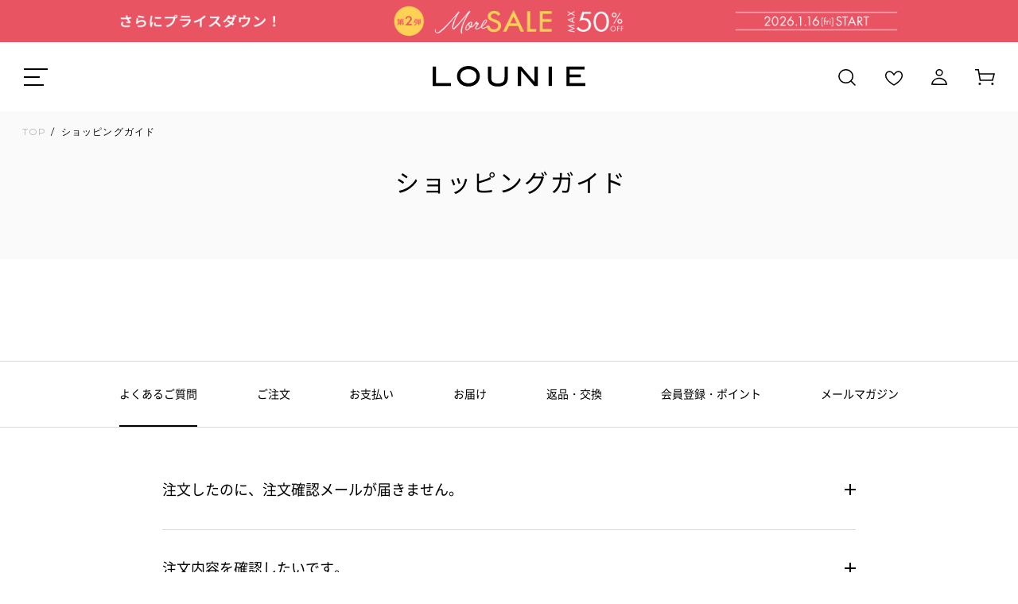

--- FILE ---
content_type: text/html; charset=UTF-8
request_url: https://lounie.jp/pages/guide01
body_size: 8970
content:
<!doctype html>
<html lang="ja">
<head>
    <meta charset="utf-8">
    <meta http-equiv="content-language" content="ja">
        <title>ショッピングガイド | よくあるご質問｜LOUNIE（ルーニィ）公式サイト／公式オンラインストア</title>
    <meta charset="utf-8">
<meta http-equiv="content-language" content="ja" />  
<meta name="keywords" content="LOUNIE（ルーニィ）公式サイト／公式オンラインストア" />
<meta name="description" content="待望の公式オンラインストアがついにOPEN! オープンを記念して様々な特典をご用意しました。LOUNIEの全商品がチェックできるのはもちろん、人気のスタッフコーデ、着こなしをよりスキテに見せるアイデアなど情報満載でお届けします。" />
<meta name="viewport" content="width=device-width, initial-scale=1.0, minimum-scale=1.0, maximum-scale=1.0, user-scalable=no">
<meta name="format-detection" content="telephone=no">

<meta property="og:title" content="LOUNIE（ルーニィ）公式サイト／公式オンラインストア" />
<meta property="og:type" content="website" />
<meta property="og:url" content="https://lounie.jp/" />
<meta property="og:locale" content="ja_JP" />
<meta property="og:image" content="https://file.lounie.jp/common/ogp.png" />
<meta property="og:site_name" content="LOUNIE（ルーニィ）公式サイト／公式オンラインストア" />
<meta property="og:description" content="LOUNIE（ルーニィ）公式サイト／公式オンラインストア" />

<meta name="twitter:card" content="summary">
<meta name="twitter:url" content="https://lounie.jp/">
<meta name="twitter:title" content="LOUNIE（ルーニィ）公式サイト／公式オンラインストア">
<meta name="twitter:description" content="LOUNIE（ルーニィ）公式サイト／公式オンラインストア">
<meta name="twitter:image" content="https://file.lounie.jp/common/ogp.png">

        <link type="text/css" href="/css/pages.css" media="print, screen" rel="stylesheet" />
    

        <link href="https://fonts.googleapis.com/css?family=Montserrat:400,600,700&display=swap" rel="stylesheet">
    <link href="https://fonts.googleapis.com/css?family=Libre+Baskerville:400,700&display=swap" rel="stylesheet">
    <link rel="stylesheet" href="https://file.lounie.jp/common/css/lounie-ec.css?0106">
    <script src="https://file.lounie.jp/common/js/jquery-3.2.1.min.js"></script>
    <script src="https://file.lounie.jp/common/js/jquery.lazyload.min.js"></script>
    <script src="https://file.lounie.jp/common/js/jquery.cookie.js"></script>
    <!-- TOPページ  -->
                
    <script src="https://file.lounie.jp/common/js/setting.js"></script>
    <script src="https://file.lounie.jp/common/js/ajax_setting.js"></script>
    <script src="https://file.lounie.jp/common/js/submit.js"></script>
    <link href="https://file.lounie.jp/common/css/cri_liveact.css" rel="stylesheet" media="all">
    <script type="text/javascript" src="//d.rcmd.jp/lounie.jp/item/recommend.js" charset="UTF-8"></script>

    
            <!-- Global site tag (gtag.js) - Google Ads: 819440258 -->
    <script>
      window.dataLayer = window.dataLayer || [];
      function gtag(){dataLayer.push(arguments);}
      gtag('js', new Date());

      gtag('config', 'AW-10856478628');
                var user_id = null;
        var user_type = 'guest'
            </script>
                        
                    <script async src="https://s.yimg.jp/images/listing/tool/cv/ytag.js"></script>
    <script>
    window.yjDataLayer = window.yjDataLayer || [];
    function ytag() { yjDataLayer.push(arguments); }
    ytag({"type":"ycl_cookie"});
    </script>
            <script>(function(w,d,s,l,i){w[l]=w[l]||[];w[l].push({'gtm.start':
    new Date().getTime(),event:'gtm.js'});var f=d.getElementsByTagName(s)[0],
    j=d.createElement(s),dl=l!='dataLayer'?'&l='+l:'';j.async=true;j.src=
    'https://www.googletagmanager.com/gtm.js?id='+i+dl;f.parentNode.insertBefore(j,f);
    })(window,document,'script','dataLayer','GTM-N556ZVM');</script>
        <script type="text/javascript" src="https://static.staff-start.com/js/track/v3.0/staffstart.min.js"></script>
    <script>
      const ss_external = {
        user_id: "",
        session_id: ""
      };
      staffStart.external.sendTrackingRequest("9c1367d21816065d6789ad3e2b453715", ss_external);
    </script>
</head>
<body id="top" class="page_home">
<noscript><iframe src="https://www.googletagmanager.com/ns.html?id=GTM-N556ZVM"
height="0" width="0" style="display:none;visibility:hidden"></iframe></noscript>
    <div class="popup-contents fullscreen favorite">
        <div class="frame">
            <div class="close_item"></div>
            <div class="title">お気に入りに追加</div>
            <div class="item clearfix">
                <div class="main"><img src="" id="main-image"/></div>
                <div class="list">
                    <ul id="color-list">
                        <li>
                            <div class="color">アイボリー</div>
                            <dl>
                                <dt>
                                    <div class="thumb">
                                        <img src="">
                                    </div>
                                </dt>
                                <dd>
                                    <ul>
                                        <li class="list_size_stock low_stock"><p class="size">38</p><p class="stock">残りわずか</p></li>
                                        <li class="list_favorite">
                                            <input type="submit" class="add_pop_favorite already" value="お気に入りから削除">
                                        </li>
                                    </ul>
                                    <ul>
                                        <li class="list_size_stock soldout"><span class="size">42</span><span class="stock">在庫なし</span></li>
                                        <li class="list_favorite">
                                            <input type="submit" class="add_pop_favorite" value="お気に入り追加">
                                        </li>
                                    </ul>
                                </dd>
                            </dl>
                        </li>
                    </ul>
                </div>
            </div>
        </div>
    </div>
    <div id="logins" class="popup-contents fullscreen">
        <div class="frame">
            <div class="close_item"></div>
            <div class="title">ログイン</div>
            <div class="item">
                <div class="wrapper login_box">
                    <div class="accbox">
                        <div class="top">
                            <div class="sub_ttl">会員のお客様</div>
                            <p>ログインをすると購入がスムーズになります。</p>
                            <ul class="input">
                                <li><input name="data[UserID]" id="popup_UserID" class="userid" autofocus="autofocus" required="required" placeholder="メールアドレス" onChange="replaceStandardText(this);" onKeyUp="replaceStandardText(this);" type="text"/></li>
                                <li class="login_err_msg"><input name="data[Password]" id="popup_Password" class="password" required="required" placeholder="パスワード" type="password"/></li> 
                            </ul>
                        </div>
                        <div class="bottom">
                            <ul class="btn_group">
                                <li>
                                    <input type="hidden" name="data[Login]" value="Login" id="Login"/>                                    <div class="btn jpn black"><span class="login_btn"><p>ログインしてお買い物を続ける</p></span></div>
                                    <p class="forget_link"><a href="/passwordresetting">パスワードをお忘れの方</a></p>
                                </li>
                            </ul>
                        </div>
                    </div>
                    <div class="accbox">
                        <div class="top">
                            <div class="sub_ttl">はじめてのお客様</div>
                            <p>会員になるとお得なポイントをゲット！<br />
                                商品購入時100円につき1ポイント加算！<br />
                                購入もスムーズに。</p>
                            <p>登録費・年会費無料です。</p>
                        </div>
                        <div class="bottom">
                            <ul class="btn_group">
                                <li>
                                                                        <div class="btn jpn black"><a href="/registrationmember"><p>会員登録してお買い物を続ける</p></a></div>
                                                                    </li>
                            </ul>
                        </div>
                    </div>
                </div>
                            </div>
        </div>
    </div>
        <div id="container">
        <header id="header">
    <div class="back_screen"></div>
    <div class="head_main">
        <div class="head_banner_pc">
	<a href="https://lounie.jp/itemlist?sales=1">
	<img src="https://file.lounie.jp/cms/img/sale/2025/0115/moresale2_banner_pc_obi.jpg"alt=""></a>
</div><div class="head_banner_sp">
	<a href="https://lounie.jp/itemlist?sales=1">
    <img src="https://file.lounie.jp/cms/img/sale/2025/0115/moresale2_banner_sp_obi.jpg"alt=""></a>
</div>        <div class="header_inner">
            <div class="btn_menu_pc"><a class="header-menu__btn" href="javascript:void(0);"><span></span><span></span><span></span></a></div>
            <div class="btn_menu_sp"><a class="header-menu__btn" href="javascript:void(0);"><span></span><span></span><span></span></a></div>
            <h1 class="logo"><a href="/"><img src="https://file.lounie.jp/common/logo.svg" alt="LOUNIE"></a></h1>
            <ul class="right_menu">
                <li data-menu="search" class="search pc"></li>
				                <li data-menu="close" class="favorite popup"><a href="/favorite"></a></li>
                
                                <li data-menu="login" class="login pc"></li>
                                <li data-menu="close" class="cart"><a href="/cart"></a></li>
            </ul>
        </div>
        <div class="header-globalnav">
            <a href="/ranking">
                <img src="https://file.lounie.jp/cms/dev/pgtest/ranking.png" alt="ランキング">
                <span class="text">ランキング</span>
            </a>
            <a href="/itemlist?cv=1&new=1">
                <img src="https://file.lounie.jp/cms/dev/pgtest/new.png" alt="新商品">
                <span class="text">新商品</span>
            </a>
            <a href="/coordinate/list">
                <img src="https://file.lounie.jp/cms/dev/pgtest/styling.png" alt="スタイリング一覧">
                <span class="text">スタイリング一覧</span>
            </a>
            <a id="header-globalnav-category">
                <img src="https://file.lounie.jp/cms/dev/pgtest/search.png" alt="カテゴリから探す">
                <span class="text">カテゴリから探す</span>
            </a>
            <div class="list_menu" style="height: 699px; display: none;">
                <div class="frame tab">
                    <div class="close_item"></div>
                    <div class="title">カテゴリーから探す</div>
                    <section class="tab-panel active">
                        <div class="bc bc2" data-step-target="2" style="display: none;">
                            <span data-step="1" class="step">カテゴリを選択</span> &gt; <span>カラーを選択</span>
                        </div>
                        <div class="bc bc3" data-step-target="3" style="display: none;">
                            <span data-step="1" class="step">カテゴリを選択</span> &gt; <span data-step="2" class="step">カラーを選択</span> &gt; <span>表示順を選択</span>
                        </div>
                        <div class="form">
                                                        <ul class="category" data-step-target="1" style="display: flex;">
                                <li>
                                <p>カテゴリー</p>
                                <dl>
                                    <dd>
                                    <ul>
                                        <li><label><input type="radio" name="g-cateid" class="cateid" value="0" checked="checked">全てのアイテム</label></li>
                                    </ul>
                                    </dd>
                                </dl>
                                </li>
                                                                <li class="sub first">
                                                                <dl>
                                    <dd>
                                    <p>トップス</p>
                                    <ul>
                                        <li><label><input type="radio" name="g-cateid" class="cateid" value="1">全て</label></li>
                                                                                <li><label><input type="radio" name="g-cateid" class="cateid" value="9">シャツ・ブラウス</label></li>
                                                                                <li><label><input type="radio" name="g-cateid" class="cateid" value="10">Ｔシャツ・カットソー</label></li>
                                                                                <li><label><input type="radio" name="g-cateid" class="cateid" value="11">ニット</label></li>
                                                                                <li><label><input type="radio" name="g-cateid" class="cateid" value="12">カーディガン・パーカー</label></li>
                                                                            </ul>
                                    </dd>
                                </dl>
                                                                <dl>
                                    <dd>
                                    <p>アウター</p>
                                    <ul>
                                        <li><label><input type="radio" name="g-cateid" class="cateid" value="2">全て</label></li>
                                                                                <li><label><input type="radio" name="g-cateid" class="cateid" value="38">ジレ</label></li>
                                                                                <li><label><input type="radio" name="g-cateid" class="cateid" value="14">ブルゾン</label></li>
                                                                                <li><label><input type="radio" name="g-cateid" class="cateid" value="13">ジャケット</label></li>
                                                                                <li><label><input type="radio" name="g-cateid" class="cateid" value="15">コート</label></li>
                                                                            </ul>
                                    </dd>
                                </dl>
                                                                </li>
                                <li class="sub">
                                                                <dl>
                                    <dd>
                                    <p>ワンピース</p>
                                    <ul>
                                        <li><label><input type="radio" name="g-cateid" class="cateid" value="3">全て</label></li>
                                                                                <li><label><input type="radio" name="g-cateid" class="cateid" value="16">ワンピース</label></li>
                                                                                <li><label><input type="radio" name="g-cateid" class="cateid" value="17">オールインワン</label></li>
                                                                            </ul>
                                    </dd>
                                </dl>
                                                                <dl>
                                    <dd>
                                    <p>ボトムス</p>
                                    <ul>
                                        <li><label><input type="radio" name="g-cateid" class="cateid" value="4">全て</label></li>
                                                                                <li><label><input type="radio" name="g-cateid" class="cateid" value="18">スカート</label></li>
                                                                                <li><label><input type="radio" name="g-cateid" class="cateid" value="19">パンツ</label></li>
                                                                            </ul>
                                    </dd>
                                </dl>
                                                                </li>
                                <li class="sub">
                                                                <dl>
                                    <dd>
                                    <p>バッグ</p>
                                    <ul>
                                        <li><label><input type="radio" name="g-cateid" class="cateid" value="5">全て</label></li>
                                                                                <li><label><input type="radio" name="g-cateid" class="cateid" value="20">トートバッグ</label></li>
                                                                                <li><label><input type="radio" name="g-cateid" class="cateid" value="21">リュック</label></li>
                                                                                <li><label><input type="radio" name="g-cateid" class="cateid" value="22">ショルダーバッグ</label></li>
                                                                                <li><label><input type="radio" name="g-cateid" class="cateid" value="23">その他バッグ</label></li>
                                                                            </ul>
                                    </dd>
                                </dl>
                                                                <dl>
                                    <dd>
                                    <p>シューズ</p>
                                    <ul>
                                        <li><label><input type="radio" name="g-cateid" class="cateid" value="6">全て</label></li>
                                                                                <li><label><input type="radio" name="g-cateid" class="cateid" value="24">スニーカー</label></li>
                                                                                <li><label><input type="radio" name="g-cateid" class="cateid" value="25">サンダル</label></li>
                                                                                <li><label><input type="radio" name="g-cateid" class="cateid" value="26">パンプス</label></li>
                                                                                <li><label><input type="radio" name="g-cateid" class="cateid" value="27">ブーツ</label></li>
                                                                                <li><label><input type="radio" name="g-cateid" class="cateid" value="28">フラット</label></li>
                                                                                <li><label><input type="radio" name="g-cateid" class="cateid" value="29">その他シューズ</label></li>
                                                                            </ul>
                                    </dd>
                                </dl>
                                                                </li>
                                <li class="sub">
                                                                <dl>
                                    <dd>
                                    <p>アクセサリー</p>
                                    <ul>
                                        <li><label><input type="radio" name="g-cateid" class="cateid" value="7">全て</label></li>
                                                                                <li><label><input type="radio" name="g-cateid" class="cateid" value="30">ネックレス</label></li>
                                                                                <li><label><input type="radio" name="g-cateid" class="cateid" value="31">ピアス・イヤリング</label></li>
                                                                                <li><label><input type="radio" name="g-cateid" class="cateid" value="32">その他アクセサリー</label></li>
                                                                            </ul>
                                    </dd>
                                </dl>
                                                                <dl>
                                    <dd>
                                    <p>グッズ</p>
                                    <ul>
                                        <li><label><input type="radio" name="g-cateid" class="cateid" value="8">全て</label></li>
                                                                                <li><label><input type="radio" name="g-cateid" class="cateid" value="33">ストール・スカーフ</label></li>
                                                                                <li><label><input type="radio" name="g-cateid" class="cateid" value="34">ベルト</label></li>
                                                                                <li><label><input type="radio" name="g-cateid" class="cateid" value="35">帽子</label></li>
                                                                                <li><label><input type="radio" name="g-cateid" class="cateid" value="36">レッグウェア</label></li>
                                                                                <li><label><input type="radio" name="g-cateid" class="cateid" value="37">その他グッズ</label></li>
                                                                            </ul>
                                    </dd>
                                </dl>
                                                                </li>
                            </ul>
                            <ul class="color_list" data-step-target="2" style="display: none;">
                                                                <li><label><input type="radio" name="g-color" class="color" value="1"><span><img src="https://file.lounie.jp/colorsystem/1.jpg" alt=""></span>ホワイト</label></li>
                                                                <li><label><input type="radio" name="g-color" class="color" value="2"><span><img src="https://file.lounie.jp/colorsystem/2.jpg" alt=""></span>ブラック</label></li>
                                                                <li><label><input type="radio" name="g-color" class="color" value="3"><span><img src="https://file.lounie.jp/colorsystem/3.jpg" alt=""></span>グレー</label></li>
                                                                <li><label><input type="radio" name="g-color" class="color" value="4"><span><img src="https://file.lounie.jp/colorsystem/4.jpg" alt=""></span>ブラウン</label></li>
                                                                <li><label><input type="radio" name="g-color" class="color" value="5"><span><img src="https://file.lounie.jp/colorsystem/5.jpg" alt=""></span>ベージュ</label></li>
                                                                <li><label><input type="radio" name="g-color" class="color" value="6"><span><img src="https://file.lounie.jp/colorsystem/6.jpg" alt=""></span>レッド</label></li>
                                                                <li><label><input type="radio" name="g-color" class="color" value="7"><span><img src="https://file.lounie.jp/colorsystem/7.jpg" alt=""></span>ピンク</label></li>
                                                                <li><label><input type="radio" name="g-color" class="color" value="8"><span><img src="https://file.lounie.jp/colorsystem/8.jpg" alt=""></span>イエロー</label></li>
                                                                <li><label><input type="radio" name="g-color" class="color" value="9"><span><img src="https://file.lounie.jp/colorsystem/9.jpg" alt=""></span>オレンジ</label></li>
                                                                <li><label><input type="radio" name="g-color" class="color" value="10"><span><img src="https://file.lounie.jp/colorsystem/10.jpg" alt=""></span>グリーン</label></li>
                                                                <li><label><input type="radio" name="g-color" class="color" value="11"><span><img src="https://file.lounie.jp/colorsystem/11.jpg" alt=""></span>ブルー</label></li>
                                                                <li><label><input type="radio" name="g-color" class="color" value="12"><span><img src="https://file.lounie.jp/colorsystem/12.jpg" alt=""></span>ネイビー</label></li>
                                                                <li><label><input type="radio" name="g-color" class="color" value="13"><span><img src="https://file.lounie.jp/colorsystem/13.jpg" alt=""></span>パープル</label></li>
                                                                <li><label><input type="radio" name="g-color" class="color" value="14"><span><img src="https://file.lounie.jp/colorsystem/14.jpg" alt=""></span>シルバー</label></li>
                                                                <li><label><input type="radio" name="g-color" class="color" value="15"><span><img src="https://file.lounie.jp/colorsystem/15.jpg" alt=""></span>ゴールド</label></li>
                                                                <li><label><input type="radio" name="g-color" class="color" value="16"><span><img src="https://file.lounie.jp/colorsystem/16.jpg" alt=""></span>柄</label></li>
                                                                <li><label><input type="radio" name="g-color" class="color" value="17"><span><img src="" alt=""></span>ライム</label></li>
                                                            </ul>
                            <ul class="view" data-step-target="3" style="display: none;">
                                <li>
                                <p>表示順</p>
                                <dl>
                                    <dd>
                                    <ul>
                                        <li><label><input type="radio" name="g-order" checked value="new" class="itemtype">新着順</label></li><li><label><input type="radio" name="g-order" value="high" class="itemtype">価格が高い順</label></li>                                    </ul>
                                    </dd>
                                </dl>
                                <dl>
                                    <dd>
                                    <ul>
                                        <li><label><input type="radio" name="g-order" value="low" class="itemtype">価格が安い順</label></li>                                    </ul>
                                    </dd>
                                </dl>
                                </li>
                            </ul>
                            <div class="btns">
                                <ul class="btn_group clearfix">
                                    <li class="submit_btn" data-step-target="1" id="li-step1" style="display: flex;">
                                        <input type="submit" value="この条件で探す">
                                        <div data-step="2" class="next-btn">さらにカラーを選択する</div>
                                    </li>
                                    <li class="submit_btn" data-step-target="2" id="li-step2" style="display: none;">
                                        <input type="submit" value="これまでの条件で探す">
                                        <div data-step="3" class="next-btn">表示順を選択する</div>
                                    </li>
                                    <li class="submit_btn" data-step-target="3" id="li-step3" style="display: none;"><input type="submit" value="これまでの条件で探す"></li>
                                </ul>
                            </div>
                        </div>
                    </section>
                </div>
            </div>
        </div>
        <div class="sp_nav_wrap">
            <nav id="head_sp_nav">
                <div class="step">
                    <div class="frame">
                        <div class="login">
                            <ul>
                                                                <li class="login"><a><p>ログイン</p></a></li>
                                <li><a href="/registrationmember"><p>新規登録</p></a></li>
                                                            </ul>
                        </div>
                        <div class="search">
                            <div class="search_box">
                                <form action="/itemlist" method="get">
                                    <input type="hidden" name="cv" value="1">
                                    <input type="hidden" name="word_flg" value="1">
                                    <input type="text" name="word" value="" placeholder="検索ワードを入力" id="search_text">
                                    <input class="hover" type="submit" value="SEARCH">
                                    <input type="reset" value="リセット" id="search_reset">
                                </form>
                            </div>
                        </div>
                        <div class="watch_list">
                            <dl>
                                <dt>チェックしたアイテム</dt>
                                <dd>
                                                                        <p>チェックしたアイテムはまだありません。</p>
                                                                    </dd>
                            </dl>
                        </div>
                        <div class="menu">
                            <ul class="list">
                                <li><a href="/itemlist?cv=1">全てのアイテム</a></li>
                                                                <li>
                                    <dl>
                                        <dt>トップス</dt>
                                                                                <dd>
                                            <ul>
                                                <li><a href="/itemlist?cv=1&cateid=1">全て</a></li>
                                                                                                <li><a href="/itemlist?cv=1&cateid=9">シャツ・ブラウス</a></li>
                                                                                                <li><a href="/itemlist?cv=1&cateid=10">Ｔシャツ・カットソー</a></li>
                                                                                                <li><a href="/itemlist?cv=1&cateid=11">ニット</a></li>
                                                                                                <li><a href="/itemlist?cv=1&cateid=12">カーディガン・パーカー</a></li>
                                                                                            </ul>
                                        </dd>
                                                                            </dl>
                                </li>
                                                                <li>
                                    <dl>
                                        <dt>アウター</dt>
                                                                                <dd>
                                            <ul>
                                                <li><a href="/itemlist?cv=1&cateid=2">全て</a></li>
                                                                                                <li><a href="/itemlist?cv=1&cateid=38">ジレ</a></li>
                                                                                                <li><a href="/itemlist?cv=1&cateid=14">ブルゾン</a></li>
                                                                                                <li><a href="/itemlist?cv=1&cateid=13">ジャケット</a></li>
                                                                                                <li><a href="/itemlist?cv=1&cateid=15">コート</a></li>
                                                                                            </ul>
                                        </dd>
                                                                            </dl>
                                </li>
                                                                <li>
                                    <dl>
                                        <dt>ワンピース</dt>
                                                                                <dd>
                                            <ul>
                                                <li><a href="/itemlist?cv=1&cateid=3">全て</a></li>
                                                                                                <li><a href="/itemlist?cv=1&cateid=16">ワンピース</a></li>
                                                                                                <li><a href="/itemlist?cv=1&cateid=17">オールインワン</a></li>
                                                                                            </ul>
                                        </dd>
                                                                            </dl>
                                </li>
                                                                <li>
                                    <dl>
                                        <dt>ボトムス</dt>
                                                                                <dd>
                                            <ul>
                                                <li><a href="/itemlist?cv=1&cateid=4">全て</a></li>
                                                                                                <li><a href="/itemlist?cv=1&cateid=18">スカート</a></li>
                                                                                                <li><a href="/itemlist?cv=1&cateid=19">パンツ</a></li>
                                                                                            </ul>
                                        </dd>
                                                                            </dl>
                                </li>
                                                                <li>
                                    <dl>
                                        <dt>バッグ</dt>
                                                                                <dd>
                                            <ul>
                                                <li><a href="/itemlist?cv=1&cateid=5">全て</a></li>
                                                                                                <li><a href="/itemlist?cv=1&cateid=20">トートバッグ</a></li>
                                                                                                <li><a href="/itemlist?cv=1&cateid=21">リュック</a></li>
                                                                                                <li><a href="/itemlist?cv=1&cateid=22">ショルダーバッグ</a></li>
                                                                                                <li><a href="/itemlist?cv=1&cateid=23">その他バッグ</a></li>
                                                                                            </ul>
                                        </dd>
                                                                            </dl>
                                </li>
                                                                <li>
                                    <dl>
                                        <dt>シューズ</dt>
                                                                                <dd>
                                            <ul>
                                                <li><a href="/itemlist?cv=1&cateid=6">全て</a></li>
                                                                                                <li><a href="/itemlist?cv=1&cateid=24">スニーカー</a></li>
                                                                                                <li><a href="/itemlist?cv=1&cateid=25">サンダル</a></li>
                                                                                                <li><a href="/itemlist?cv=1&cateid=26">パンプス</a></li>
                                                                                                <li><a href="/itemlist?cv=1&cateid=27">ブーツ</a></li>
                                                                                                <li><a href="/itemlist?cv=1&cateid=28">フラット</a></li>
                                                                                                <li><a href="/itemlist?cv=1&cateid=29">その他シューズ</a></li>
                                                                                            </ul>
                                        </dd>
                                                                            </dl>
                                </li>
                                                                <li>
                                    <dl>
                                        <dt>アクセサリー</dt>
                                                                                <dd>
                                            <ul>
                                                <li><a href="/itemlist?cv=1&cateid=7">全て</a></li>
                                                                                                <li><a href="/itemlist?cv=1&cateid=30">ネックレス</a></li>
                                                                                                <li><a href="/itemlist?cv=1&cateid=31">ピアス・イヤリング</a></li>
                                                                                                <li><a href="/itemlist?cv=1&cateid=32">その他アクセサリー</a></li>
                                                                                            </ul>
                                        </dd>
                                                                            </dl>
                                </li>
                                                                <li>
                                    <dl>
                                        <dt>グッズ</dt>
                                                                                <dd>
                                            <ul>
                                                <li><a href="/itemlist?cv=1&cateid=8">全て</a></li>
                                                                                                <li><a href="/itemlist?cv=1&cateid=33">ストール・スカーフ</a></li>
                                                                                                <li><a href="/itemlist?cv=1&cateid=34">ベルト</a></li>
                                                                                                <li><a href="/itemlist?cv=1&cateid=35">帽子</a></li>
                                                                                                <li><a href="/itemlist?cv=1&cateid=36">レッグウェア</a></li>
                                                                                                <li><a href="/itemlist?cv=1&cateid=37">その他グッズ</a></li>
                                                                                            </ul>
                                        </dd>
                                                                            </dl>
                                </li>
                                                                                                <li><a href="/ranking">ランキング</a></li>
                                <li><a href="/itemlist?cv=1&new=1">新着アイテム</a></li>
                                <li class="baskerville"><a href="/coordinate/list"><p>STYLING</p></a></li>
                                <li class="baskerville"><a href="/staff/list"><p>STAFF LIST</p></a></li>
                                <li class="baskerville"><a href="/pages/lookbook-2025winter-1">LOOKBOOK</a></li>
                                <li class="baskerville"><a href="/information">NEWS</a></li>
                                <li class="baskerville"><a href="/topics">TOPICS</a></li>
                                <li class="baskerville"><a href="/pages/shoplist">SHOP LIST</a></li>
                            </ul>
                            <ul class="sns_list">
                                <li class="insta"><a href="https://www.instagram.com/lounie_jp/?hl=ja" target="_blank"><img src="https://file.lounie.jp/common/icon/insta2.png" alt="INSTAGRAM" /></a></li>
                                <li class="line"><a href="https://line.me/ti/p/%40mbo8292a#~" target="_blank"><img src="https://file.lounie.jp/common/icon/line2.png" alt="LINE" /></a></li>
                                <li class="fb"><a href="https://www.facebook.com/lounie.jp/" target="_blank"><img src="https://file.lounie.jp/common/icon/facebook2.png" alt="facebook" /></a></li>
                            </ul>
                        </div>
                    </div>
                </div>
            </nav>
        </div>
    </div>
    <div class="head_menu">
        <nav>
            <div class="menu">
                <ul>
                    <li data-menu="item" class="open"><p>ITEM</p></li>
                    <li data-menu="close"><a href="/coordinate/list"><p>STYLING</p></a></li>
                    <li data-menu="close"><a href="/staff/list"><p>STAFF LIST</p></a></li>
                    <li data-menu="close"><a href="/pages/lookbook-2025winter-1"><p>LOOKBOOK</p></a></li>
                    <li data-menu="close"><a href="/information"><p>NEWS</p></a></li>
                    <li data-menu="close"><a href="/topics"><p>TOPICS</p></a></li>
                    <li data-menu="close"><a href="/pages/shoplist"><p>SHOP LIST</p></a></li>
                </ul>
            </div>
            <aside class="header__aside open" data-menu="item">
                <div class="list">
                    <ul>
                        <li>
                            <dl>
                                <dt><a href="/itemlist?cv=1">全てのアイテム</a></dt>
                                <dd>
                                    <ul>
                                        <li>
                                            <dl>
                                                <dt><a href="/itemlist?cv=1&cateid=1">トップス</a></dt>
                                                <dd>
                                                    <ul>
                                                        <li><a href="/itemlist?cv=1&cateid=1">全て</a></li>
                                                        <li><a href="/itemlist?cv=1&cateid=9">シャツ・ブラウス</a></li>
                                                        <li><a href="/itemlist?cv=1&cateid=10">Tシャツ・カットソー</a></li>
                                                        <li><a href="/itemlist?cv=1&cateid=11">ニット</a></li>
                                                        <li><a href="/itemlist?cv=1&cateid=12">カーディガン・パーカー</a></li>
                                                    </ul>
                                                </dd>
                                            </dl>
                                        </li>
                                        <li>
                                            <dl>
                                                <dt><a href="/itemlist?cv=1&cateid=2">アウター</a></dt>
                                                <dd>
                                                    <ul>
														<li><a href="/itemlist?cv=1&cateid=2">全て</a></li>
                                                        <li><a href="/itemlist?cv=1&cateid=38">ジレ</a></li>
                                                        <li><a href="/itemlist?cv=1&cateid=14">ブルゾン</a></li>
                                                        <li><a href="/itemlist?cv=1&cateid=13">ジャケット</a></li>
                                                        <li><a href="/itemlist?cv=1&cateid=15">コート</a></li>
                                                    </ul>
                                                </dd>
                                            </dl>
                                        </li>
                                    </ul>
                                    <ul>
                                        <li>
                                            <dl>
                                                <dt><a href="/itemlist?cv=1&cateid=3">ワンピース</a></dt>
                                                <dd>
                                                    <ul>
														<li><a href="/itemlist?cv=1&cateid=3">全て</a></li>
                                                        <li><a href="/itemlist?cv=1&cateid=16">ワンピース</a></li>
                                                        <li><a href="/itemlist?cv=1&cateid=17">オールインワン</a></li>
                                                    </ul>
                                                </dd>
                                            </dl>
                                        </li>
                                        <li>
                                            <dl>
                                                <dt><a href="/itemlist?cv=1&cateid=4">ボトムス</a></dt>
                                                <dd>
                                                    <ul>
														<li><a href="/itemlist?cv=1&cateid=4">全て</a></li>
                                                        <li><a href="/itemlist?cv=1&cateid=18">スカート</a></li>
                                                        <li><a href="/itemlist?cv=1&cateid=19">パンツ</a></li>
                                                    </ul>
                                                </dd>
                                            </dl>
                                        </li>
                                        <li>
                                            <dl>
                                                <dt><a href="/itemlist?cv=1&cateid=5">バッグ</a></dt>
                                                <dd>
                                                    <ul>
														<li><a href="/itemlist?cv=1&cateid=5">全て</a></li>
                                                        <li><a href="/itemlist?cv=1&cateid=20">トートバッグ</a></li>
                                                        <li><a href="/itemlist?cv=1&cateid=22">ショルダーバッグ</a></li>
														<li><a href="/itemlist?cv=1&cateid=21">リュック</a></li>
                                                        <li><a href="/itemlist?cv=1&cateid=23">その他バッグ</a></li>
                                                    </ul>
                                                </dd>
                                            </dl>
                                        </li>
                                    </ul>
                                    <ul>
                                        <li>
                                            <dl>
                                                <dt><a href="/itemlist?cv=1&cateid=6">シューズ</a></dt>
                                                <dd>
                                                    <ul>
														<li><a href="/itemlist?cv=1&cateid=6">全て</a></li>
                                                        <li><a href="/itemlist?cv=1&cateid=24">スニーカー</a></li>
                                                        <li><a href="/itemlist?cv=1&cateid=25">サンダル</a></li>
                                                        <li><a href="/itemlist?cv=1&cateid=26">パンプス</a></li>
                                                        <li><a href="/itemlist?cv=1&cateid=27">ブーツ</a></li>
                                                        <li><a href="/itemlist?cv=1&cateid=28">フラットシューズ</a></li>
                                                        <li><a href="/itemlist?cv=1&cateid=29">その他シューズ</a></li>
                                                    </ul>
                                                </dd>
                                            </dl>
                                        </li>
                                        <li>
                                            <dl>
                                                <dt><a href="/itemlist?cv=1&cateid=7">アクセサリー</a></dt>
                                                <dd>
                                                    <ul>
														<li><a href="/itemlist?cv=1&cateid=7">全て</a></li>
                                                        <li><a href="/itemlist?cv=1&cateid=30">ネックレス</a></li>
                                                        <li><a href="/itemlist?cv=1&cateid=31">ピアス・イヤリング</a></li>
                                                        <li><a href="/itemlist?cv=1&cateid=32">その他アクセサリー</a></li>
                                                    </ul>
                                                </dd>
                                            </dl>
                                        </li>
                                    </ul>
                                    <ul>
                                        <li>
                                            <dl>
                                                <dt><a href="/itemlist?cv=1&cateid=8">グッズ</a></dt>
                                                <dd>
                                                    <ul>
														<li><a href="/itemlist?cv=1&cateid=8">全て</a></li>
                                                        <li><a href="/itemlist?cv=1&cateid=33">ストール・スカーフ</a></li>
                                                        <li><a href="/itemlist?cv=1&cateid=34">ベルト</a></li>
                                                        <li><a href="/itemlist?cv=1&cateid=35">帽子</a></li>
                                                        <li><a href="/itemlist?cv=1&cateid=36">レッグウェア</a></li>
                                                        <li><a href="/itemlist?cv=1&cateid=37">その他グッズ</a></li>
                                                    </ul>
                                                </dd>
                                            </dl>
                                        </li>
                                                                            </ul>
                                </dd>
                            </dl>
                        </li>
                        <li><a href="/ranking">ランキング</a></li>
                        <li><a href="/itemlist?cv=1&new=1">新着アイテム</a></li>
                    </ul>
                </div>
            </aside>
            <aside class="header__aside_watch">
                <div class="list">
                    <ul>
                        <li class="watch_list">
                            <dl>
                                <dt>チェックしたアイテム</dt>
                                <dd>
                                                                        <p>チェックしたアイテムはまだありません。</p>
                                                                    </dd>
                            </dl>
                        </li>
                    </ul>
                </div>
            </aside>
        </nav>
    </div>
    <div class="head_sub_menu">
        <nav>
            <aside class="header__aside search" data-menu="search">
                <div class="inner">
                    <div class="search_box">
                        <form action="/itemlist" method="get">
                            <input type="hidden" name="cv" value="1">
                            <input type="hidden" name="word_flg" value="1">
                            <input type="text" name="word" value="" placeholder="検索ワードを入力">
                            <input class="hover" type="submit" value="SEARCH">
                        </form>
                    </div>
                </div>
            </aside>
                        <aside class="header__aside login" data-menu="login">
                <div class="inner login_box">
                    <ul class="input">
                        <li><input name="data[UserID]" class="userid" autofocus="autofocus" required="required" placeholder="メールアドレス" onChange="replaceStandardText(this);" onKeyUp="replaceStandardText(this);" type="text" id="UserID"/></li>
                        <li class="login_err_msg"><input name="data[Password]" class="password" required="required" placeholder="パスワード" type="password" id="Password"/></li>
                    </ul>
                    <ul class="btn_group">
                        <li><div class="btn black jpn"><span class="login_btn"><p>ログイン</p></span></div><p class="forget_link"><a href="/passwordresetting">パスワードをお忘れの方</a></p></li>
                        <li><div class="btn jpn"><a href="/registrationmember"><p>新規会員登録</p></a></div></li>
                    </ul>
                </div>
            </aside>
                    </nav>
    </div>
</header>

                        <main id="main" role="main">
            <link rel="stylesheet" type="text/css" href="/css/static.css" />
<script src="/js/static.js"></script>
<div id="contents">
	<div id="guide01" class="shopping_guide">
			<!--- *************************************************************
				ぱんくず
			*************************************************************** -->
			<ol id="topicpath">
				<li><a href="/">TOP</a></li>
				<li>ショッピングガイド</li>
			</ol>
			<h1 class="title1">ショッピングガイド</h1>

			<div class="white">
				<nav id="guide_nav">
					<div class="frame">
						<ul id="nav_scroll">
							<li class="active"><a href="/pages/guide01">よくあるご質問</a></li>
							<li><a href="/pages/guide02">ご注文</a></li>
							<li><a href="/pages/guide03">お支払い</a></li>
							<li><a href="/pages/guide04">お届け</a></li>
							<li><a href="/pages/guide05">返品・交換</a></li>
							<li><a href="/pages/guide06">会員登録・ポイント</a></li>
							<li><a href="/pages/guide07">メールマガジン</a></li>
						</ul>
					</div>
				</nav>
				<div class="guide_content">
					<ul class="guide_list">
						<li id="01">
							<dl>
								<dt>注文したのに、注文確認メールが届きません。<span class="icon"></span></dt>
								<dd>
									<p>注文受付完了後、すぐに案内メールをお送りしておりますが、1時間経過してもメールが届かない場合には、以下のことが考えられます。<br />
									<br />
									1. 注文が完了していない。<br />
									2. 登録のEメールアドレスが間違っている。<br />
									3. 迷惑メールフォルダに振り分けられている。<br />
                                    4. 迷惑メールの設定でドメインを指定している、または受信許可ドメインに指定していない。<br />
									5. メールサーバー側で、迷惑メールとしてブロックされている。<br />
									<br />
									お手数ですが、お問い合わせの前にログインいただき、 MYPAGE →注文履歴からご注文状況をご確認ください。ご注文内容が表示され、メールアドレスもお間違えのない場合は、迷惑メールフォルダなどに振り分けられていないかご確認ください。ドメイン指定受信を設定されている方は「@lounie.jp」からのメールを受信できるように、ご設定をお願いします。</p>
								</dd>
							</dl>
						</li>
						<li id="02">
							<dl>
								<dt>注文内容を確認したいです。<span class="icon"></span></dt>
								<dd>
									<p>ご注文手続き完了後に「注文確認メール」をお送りしておりますので、そちらでご確認ください。<br />
									また、<a href="/mypage">MYPAGE</a> →注文履歴でもご注文番号ごとに注文内容をご確認いただけます。</p>
								</dd>
							</dl>
						</li>
						<li id="03">
							<dl>
								<dt>注文した商品をキャンセルできますか？<span class="icon"></span></dt>
								<dd>
									<p>ご注文が確定してからの注文キャンセルは受け付けておりません。</p>
								</dd>
							</dl>
						</li>
						<li id="04">
							<dl>
								<dt>支払い方法の変更は可能ですか？<span class="icon"></span></dt>
								<dd>
									<p>申し訳ございませんが、ご注文後のお支払い方法の変更は承っておりません。</p>
								</dd>
							</dl>
						</li>
						<li id="05">
							<dl>
								<dt>ギフトラッピングはできますか?<span class="icon"></span></dt>
								<dd>
									<p>申し訳ございませんが、ラッピングサービスは行っておりません。</p>
								</dd>
							</dl>
						</li>
						<li id="06">
							<dl>
								<dt>複数回の注文を、同梱することは可能ですか?<span class="icon"></span></dt>
								<dd>
									<p>申し訳ございませんが、複数回のご注文を、1回のご注文として同梱はできません。</p>
								</dd>
							</dl>
						</li>
						<li id="07">
							<dl>
								<dt>返品はできますか？<span class="icon"></span></dt>
								<dd>
									<p>返品をご希望の場合は、商品到着後7日以内（受取日を含む）に『<a href="https://lounie.rcmr.io">返品・交換手続き</a>』よりお手続きください。詳細は<a href="/pages/guide05">こちら</a>をご確認ください。</p>
								</dd>
							</dl>
						</li>
						<li id="08">
							<dl>
								<dt>サイズ・カラーの交換は可能ですか？<span class="icon"></span></dt>
								<dd>
									<p>お客様のご都合によるサイズ・カラー交換は承っておりません。返品の上、再度ご注文をお願い致します。</p>
								</dd>
							</dl>
						</li>
						<li id="09">
							<dl>
								<dt>不良品が届きました。<span class="icon"></span></dt>
								<dd>
									<p>良品との交換を致します。詳細は<a href="/pages/guide05">こちら</a>をご確認ください。</p>
								</dd>
							</dl>
						</li>
						<li id="10">
							<dl>
								<dt>ID、メールアドレスを忘れてしまいました。<span class="icon"></span></dt>
								<dd>
									<p><a href="/contact">お問い合わせ</a>よりご連絡ください。</p>
								</dd>
							</dl>
						</li>
						<li id="11">
							<dl>
								<dt>パスワードを忘れてしまいました。<span class="icon"></span></dt>
								<dd>
									<p><a href="/passwordresetting">こちら</a>より、パスワードの再発行をお願い致します。</p>
								</dd>
							</dl>
						</li>
						<li id="12">
							<dl>
								<dt>メールマガジンの配信を停止したいです。<span class="icon"></span></dt>
								<dd>
									<p><a href="/mailmagazines/cancel">こちら</a>よりメールマガジンの登録解除をしてください。</p>
								</dd>
							</dl>
						</li>
					</ul>
				</div>
			</div>
	</div>
</div>        </main>

        <!-- フッター -->
<footer id="footer">
    <!--<p id="pagetop"><a href="#top">PAGE TOP</a></p>-->
	<div class="footer_wrap">
		<div class="logo"><a href="/"><img src="https://file.lounie.jp/common/logo.svg" alt="LOUNIE"></a></div>
		<div class="menu">
			<ul>
				<li>
					<dl>
						<dt>MEMBER<span></span></dt>
						<dd>
							<ul>
																<li class="login_btn"><a href="/login">ログイン</a></li>
								<li><a href="/registrationmember">会員登録</a></li>
															</ul>
						</dd>
					</dl>
				</li>
				<li>
					<dl>
						<dt>CONTENTS<span></span></dt>
						<dd>
							<ul class="montserrat">
								<li><a href="/coordinate/list"><p>STYLING</p></a></li>
								<li><a href="/staff/list"><p>STAFF LIST</p></a></li>
								<li><a href="/pages/lookbook-2025winter-1">LOOK BOOK</a></li>
								<li><a href="/information">NEWS</a></li>
								<li><a href="/topics">TOPICS</a></li>
								<li><a href="/pages/shoplist">SHOP LIST</a></li>
								<li><a href="https://aiia.co.jp/recruit/" target="_blank">RECRUIT</a></li>
							</ul>
						</dd>
					</dl>
				</li>
				<li>
					<dl>
						<dt>SUPPORT<span></span></dt>
						<dd>
							<ul>
								<li><a href="/pages/guide01">ショピングガイド</a></li>
								<li><a href="/sizeguide">サイズについて</a></li>
								<li><a href="/law">特定商法に基づく表記</a></li>
								<li><a href="/termsofservice">ご利用規約</a></li>
								<li><a href="/privacy">プライバシーポリシー</a></li>
								<li><a href="/contact">お問い合わせ</a></li>
							</ul>
						</dd>
					</dl>
				</li>
			</ul>
		</div>
		<div class="sns">
			<ul>
				<li class="insta"><a href="https://www.instagram.com/lounie_jp/?hl=ja" target="_blank"></a></li>
				<li class="line"><a href="https://line.me/ti/p/%40mbo8292a#~" target="_blank"></a></li>
				<li class="fb"><a href="https://www.facebook.com/lounie.jp/" target="_blank"></a></li>
			</ul>
		</div>
		<div class="news_letter">
			<p class="title">NEWS LETTER</p>
			<div class="btn"><a href="/mailmagazines">メールマガジン登録</a></div>
		</div>
		<div class="copyright">
			<div class="logo"><a href="https://aiia.co.jp/" target="_blank"><img src="https://file.lounie.jp/common/logo_aiia_sp.png" alt="AiiA Corporation" class="js-switch" /></a></div>
			<p>ALL RIGHTS RESERVED AIIA CORPORATION</p>
		</div>
	</div>
</footer>
    </div>
    <script src="https://file.lounie.jp/common/js/cri_liveact.js?220124"></script>
    <script src="https://file.lounie.jp/common/js/cri_liveact_framework.js?220124"></script>
    <script src="https://lounie.contents.liveact.cri-mw.jp/liveact_fd4f5d653b83563df6.96866020368/cri_liveact_framework_custom.js"></script>        <script id="bc-script" type="text/javascript" charset="utf-8" src="https://connect.buyee.jp/8ed7df72c8d3ccc950aac882a789659e2ca1413c0a44ea6e63852aba7d34e642/main.js" defer></script>
    <script id="mc-script" type="text/javascript" charset="utf-8" src="https://connect.myeeglobal.com/8ed7df72c8d3ccc950aac882a789659e2ca1413c0a44ea6e63852aba7d34e642/main.js" defer></script>
        </body>
</html>


--- FILE ---
content_type: text/css
request_url: https://lounie.jp/css/pages.css
body_size: 4941
content:
<meta name="viewport"
    content="width=device-width, initial-scale=1.0, minimum-scale=1.0, maximum-scale=1.0, user-scalable=no" />

<link rel="stylesheet" type="text/css" href="https://test-file.lounie.jp/cms/test/css/202305/topicstyle_0502+++.css" />
<link rel="stylesheet" type="text/css" href="https://file.lounie.jp/cms/css/202210/slick.css" />

<script src="https://cdnjs.cloudflare.com/ajax/libs/jquery/3.6.0/jquery.min.js"></script>
<script src="https://file.lounie.jp/cms/js/20221021/slick.min.js"></script>


<!-- jQuery.inview -->

<script src="https://cdnjs.cloudflare.com/ajax/libs/protonet-jquery.inview/1.1.2/jquery.inview.min.js"></script>
<script>
    $(function () {
        $("#topic_230502").each(function () {
            $(".inview").on("inview", function (event, isInView) {
                if (isInView) {
                    $(this).stop().addClass("is-show");
                }
            });
        });

        $(".slider").slick({
            fade: true,
            speed: 1800,
            autoplay: true,
            autoplaySpeed: 2000,
            arrows: false,
        });
    });
</script>
<style>
    #topic_230502 .banner .item_img::after {
        position: absolute;
        content: '';
        width: 0;
        height: 0;
        background-color: #E0F2F0;

        bottom: -60px;
        right: -60px;
    }

    @media screen and (max-width: 768px) {
        #topic_230502 .index .banner .item_subtitle {
            max-width: 295px;
            width: 100%;
            transform: translateX(0px);
            margin-bottom: 20px;
        }
    }

    @media screen and (max-width: 768px) {
        #topic_230502 .index .banner .item_txt {
            margin-top: 50px;
            z-index: auto;
            padding-left: 25px;
            padding-right: 25px;
            text-align: center;
        }

      

}


          
</style>


<!-- jQuery.inview -->

<!-- コンテンツエリア -->

<div id="contents">
    <div id="topic_230502">
        <section class="index">
            <!-- pankuzu -->

            <ol id="topicpath" class="wrap">
                <li><a href="/">TOP</a></li>
                <li>2025 TOPICS</li>
                <li>Novelty fair</li>
            </ol>

            <!-- pankuzu -->

            <article class="items">
                <div class="wrapper">
                    <div class="banner" style="margin-bottom: -100px;">
                        <div class="flex reverse">
                            <div class="item_img relative slider">
                                <div>
                                    <img src="https://test-file.lounie.jp/cms/img/2025/0725/img3-2.jpg">
                                </div>
                                <div>
                                    <img src="https://test-file.lounie.jp/cms/img/2025/0725/img1.jpg">
                                </div>
                                <div>
                                    <img src="https://test-file.lounie.jp/cms/img/2025/0725/img2-1.jpg">
                                </div>
                            </div>
                            <div class="item_txt flex-1">
                                <picture>
                                    <source media="(max-width: 768px)" style="margin: -20px 0 0 0;"
                                        srcset="https://test-file.lounie.jp/cms/img/2025/0725/NOVELTY%20FAIR2.png">
                                    <img src="https://test-file.lounie.jp/cms/img/2025/0725/NOVELTY%20FAIR2.png"
                                        alt=一部新作品44.000円(税込)以上ご購入でプレゼント！ class="item_subtitle multiply" />

                                </picture>
                                <img style="margin: 50 0 20px 0;"
                                    src="https://test-file.lounie.jp/cms/img/2025/0725/text_left.png"
                                    alt="original fur bag" class="item_title"><br>
                                <img src="https://test-file.lounie.jp/cms/img/2025/0725/text_center2.png" alt=""
                                    class="item_title">

                            </div>
                        </div>
                        <p class="inview fadeIn_up"
                            style="text-align: center; border-bottom: solid 1px; display: inline;">
                            <br><br><br>
                            全国のLOUNIE・LINKSショップ・<br class="sp">
                            ONLINE STOREにて開催☆<br><br>
                        </p>
                    </div>

                    <div class="section_01">
                    </div>

                    <div class="section_02">
                        <div class="flex reverse relative">
                            <div class="upper relative">
                                <div class="item_img">
                                    <img src="https://test-file.lounie.jp/cms/img/2025/0725/img3-2.jpg">
                                </div>
                            </div>
                            <img src="https://test-file.lounie.jp/cms/img/2025/0725/object1-1.png" alt="Coordinate 01"
                                class="absolute multiply inview fadeIn_up">
                            <div class="lower item_txt flex-1 inview fadeIn_up">
                                <p class="inview fadeIn_up" style="text-align: center;">

                                    7/25(金)～8/17(日)の期間中、<br>
                                    一部新作商品44,000円(税込)以上お買上の方に、<br>
                                    <span
                                        style="font-weight: bold;color: #e29c00; font-size: 20px;">オリジナルファー巾着バッグ</span>を<br
                                        class="pc">プレゼントいたします！

                                </p>
                            </div>
                        </div>
                    </div>

                    <div class="section_03">
                        <div class="flex relative">
                            <div class="upper relative">
                                <div class="item_img">
                                    <img src="https://test-file.lounie.jp/cms/img/2025/0725/img5-2.jpg">
                                </div>
                            </div>
                            <img src="https://test-file.lounie.jp/cms/img/2025/0725/object1-1.png" alt="Coordinate 02"
                                class="absolute multiply inview fadeIn_up">
                            <div class="lower item_txt flex-1 inview fadeIn_up">

                                <p>
                                    【変更1】春らしい爽やかなオフ。
                                    レインボーのロゴが映えます。
                                    （横：22.5cm×縦：26cm×幅：12.5cm <br class="pc"> 持ち手：38.5cm）
                                </p>
                            </div>
                        </div>
                    </div>

                    <div class="section_04">
                        <div class="flex reverse relative">
                            <div class="upper relative">
                                <div class="item_img">
                                    <img src="	https://test-file.lounie.jp/cms/img/2025/0725/img6.jpg">
                                </div>
                                <p>
                                    【変更2】マチがしっかりで大容量です。<br class="sp">
                                    荷物が多いときにも便利！

                                </p>
                            </div>
                            <img src="https://test-file.lounie.jp/cms/img/2025/0725/object1-1.png" alt="Coordinate 03"
                                class="absolute multiply inview fadeIn_up">
                            <div class="lower item_txt flex-1 inview fadeIn_up">

                            </div>
                        </div>
                    </div>


                    <div class="section_07">
                        <div class="flex relative">
                            <div class="upper item_img relative slider">
                                <div>
                                    <img src="	https://test-file.lounie.jp/cms/img/2025/0725/img1.jpg">
                                </div>
                                <div>
                                    <img src="https://test-file.lounie.jp/cms/img/2025/0725/img3-2.jpg">
                                </div>
                            </div>
                            <img src="https://test-file.lounie.jp/cms/img/2025/0725/object1-1.png" alt="Coordinate 06"
                                class="absolute multiply inview fadeIn_up">

                        </div>
                    </div>

                    <div class="section_08">
                        <div class="flex reverse relative">
                            <div class="upper item_img relative slider">
                                <div>
                                    <img src="	https://test-file.lounie.jp/cms/img/2025/0725/img4.jpg">
                                </div>
                                <div>
                                    <img src="	https://test-file.lounie.jp/cms/img/2025/0725/img2-1.jpg">
                                </div>
                            </div>
                            <img src="	https://test-file.lounie.jp/cms/img/2025/0725/object1-1.png" alt="Coordinate 07"
                                class="absolute multiply inview fadeIn_up">
                            <div class="lower item_txt flex-1 inview fadeIn_up">
                                <p>

                                    【変更3】サブバッグとしてご利用いただくのにも<br class="pc">おすすめのサイズ感です♪
                                </p>
                                <div class="item_info">

                                </div>
                            </div>
                        </div>
                    </div>
                </div>
                <div style="margin: 0 30px 80px; text-align: center;">

                    <p style="text-align: center; margin: 50px 0; border-bottom: solid 1px; display: inline;">
                        7/25(金)～8/17(日)の期間限定開催☆<br><br>
                        <span style="color: #e29c00;">更に一部新作商品をご予約いただくと10％OFFになるフェアも同時開催！</span><br><br>
                        この機会をお見逃しなく！！<br><br><br>
                    </p>
                    <p style="text-align: center; margin: 0 0 100px;">
                        ※セール商品は対象外となります。<br>
                        ※ノベルティは無くなり次第終了となります。<br>
                        ※期間中お一人様一点限りのお渡しとなります。<br>
                        ※期間中に限らず、別日にご購入分との<br>合算は致しかねます。<br>
                        ※ポイント利用後 / 10％OFFなど値引き後の金額が税込44,000円以上の場合に限りノベルティをお渡しいたします。

                    </p>
                    <p style="text-align: center;color: #e29c00; ">▼ノベルティ対象アイテム一覧▼</p>
                    <a href="https://lounie.jp/itemlist?genre=370">
                        <img class="pc" style="width: 1000px; margin: 0 auto;margin-bottom: 50px;"
                            src="https://test-file.lounie.jp/cms/img/2025/0725/250700_banner_newarrival_pc2.jpg" alt="">
                        <img class="sp" style="margin: 0 auto;margin-bottom: 50px; "
                            src="https://test-file.lounie.jp/cms/img/2025/0725/250700_banner_newarrival_sp3.jpg" alt="">
                    </a>

                    <p style="text-align: center;color: #e29c00;">▼最新カタログ▼</p>
                    <a href="https://lounie.jp/pages/lookbook-2025autumn-1">
                        <img class="pc" style="width: 1000px; margin: 0 auto;margin-bottom: 50px;"
                            src="https://test-file.lounie.jp/cms/img/2025/0725/%E2%91%A1PC%E7%89%88%E3%83%90%E3%83%8A%E3%83%BC%20965%C3%97230_0.jpg"
                            alt="">
                        <img class="sp" style="margin: 0 auto;margin-bottom: 50px; "
                            src="	https://test-file.lounie.jp/cms/img/2025/0725/%E2%91%A0SP%E7%89%88%E3%83%90%E3%83%8A%E3%83%BC%201260%C3%97970_0%20(1).jpg"
                            alt="">
                    </a>

                    <p style="text-align: center;color: #e29c00;">▼10％OFF対象アイテム一覧▼</p>
                    <a href="https://lounie.jp/itemlist?genre=418">
                        <img class="pc" style="width: 1000px; margin: 0 auto;margin-bottom: 50px;"
                            src="https://test-file.lounie.jp/cms/img/2025/0725/250725_banner_preorder_pc%20-%20%E3%82%B3%E3%83%94%E3%83%BC.jpg"
                            alt="">
                        <img class="sp" style="margin: 0 auto;margin-bottom: 50px; "
                            src="	https://test-file.lounie.jp/cms/img/2025/0725/250725_banner_preorder_sp.jpg" alt="">
                    </a>
                </div>


                <!-- TOPへ戻るボタン -->
                <a class="pagetop" href="#">
                    <div class="pagetop_arrow"></div>
                </a>
                <!-- TOPへ戻るボタン -->

            </article>

            <!-- Search Area-->
            <h2 class="search-ttl">SEARCH</h2>
            <div class="search-area pc" data-menu="item">
                <div class="search-list">
                    <ul>
                        <li>
                            <dl>
                                <dt><a href="https://lounie.jp/itemlist?cv=1">全てのアイテム</a>
                                </dt>
                                <dd>
                                    <ul>
                                        <li>
                                            <dl>
                                                <dt><a href="https://lounie.jp/itemlist?cv=1&amp;cateid=1">トップス</a>
                                                </dt>
                                                <dd>
                                                    <ul>
                                                        <li><a
                                                                href="https://lounie.jp/itemlist?cv=1&amp;cateid=1">全て</a>
                                                        </li>
                                                        <li><a
                                                                href="https://lounie.jp/itemlist?cv=1&amp;cateid=9">シャツ・ブラウス</a>
                                                        </li>
                                                        <li><a
                                                                href="https://lounie.jp/itemlist?cv=1&amp;cateid=10">Tシャツ・カットソー</a>
                                                        </li>
                                                        <li><a
                                                                href="https://lounie.jp/itemlist?cv=1&amp;cateid=11">ニット</a>
                                                        </li>
                                                        <li><a
                                                                href="https://lounie.jp/itemlist?cv=1&amp;cateid=12">カーディガン・パーカー</a>
                                                        </li>
                                                    </ul>
                                                </dd>
                                            </dl>
                                        </li>
                                        <li>
                                            <dl>
                                                <dt><a href="https://lounie.jp/itemlist?cv=1&amp;cateid=2">アウター</a>
                                                </dt>
                                                <dd>
                                                    <ul>
                                                        <li><a
                                                                href="https://lounie.jp/itemlist?cv=1&amp;cateid=2">全て</a>
                                                        </li>
                                                        <li><a
                                                                href="https://lounie.jp/itemlist?cv=1&amp;cateid=13">ジャケット</a>
                                                        </li>
                                                        <li><a
                                                                href="https://lounie.jp/itemlist?cv=1&amp;cateid=14">ブルゾン</a>
                                                        </li>
                                                        <li><a
                                                                href="https://lounie.jp/itemlist?cv=1&amp;cateid=15">コート</a>
                                                        </li>
                                                    </ul>
                                                </dd>
                                            </dl>
                                        </li>
                                    </ul>
                                    <ul>
                                        <li>
                                            <dl>
                                                <dt><a href="https://lounie.jp/itemlist?cv=1&amp;cateid=3">ワンピース</a>
                                                </dt>
                                                <dd>
                                                    <ul>
                                                        <li><a
                                                                href="https://lounie.jp/itemlist?cv=1&amp;cateid=3">全て</a>
                                                        </li>
                                                        <li><a
                                                                href="https://lounie.jp/itemlist?cv=1&amp;cateid=16">ワンピース</a>
                                                        </li>
                                                        <li><a
                                                                href="https://lounie.jp/itemlist?cv=1&amp;cateid=17">オールインワン</a>
                                                        </li>
                                                    </ul>
                                                </dd>
                                            </dl>
                                        </li>
                                        <li>
                                            <dl>
                                                <dt><a href="https://lounie.jp/itemlist?cv=1&amp;cateid=4">ボトムス</a>
                                                </dt>
                                                <dd>
                                                    <ul>
                                                        <li><a
                                                                href="https://lounie.jp/itemlist?cv=1&amp;cateid=4">全て</a>
                                                        </li>
                                                        <li><a
                                                                href="https://lounie.jp/itemlist?cv=1&amp;cateid=18">スカート</a>
                                                        </li>
                                                        <li><a
                                                                href="https://lounie.jp/itemlist?cv=1&amp;cateid=19">パンツ</a>
                                                        </li>
                                                    </ul>
                                                </dd>
                                            </dl>
                                        </li>
                                        <li>
                                            <dl>
                                                <dt><a href="https://lounie.jp/itemlist?cv=1&amp;cateid=5">バッグ</a>
                                                </dt>
                                                <dd>
                                                    <ul>
                                                        <li><a
                                                                href="https://lounie.jp/itemlist?cv=1&amp;cateid=5">全て</a>
                                                        </li>
                                                        <li><a
                                                                href="https://lounie.jp/itemlist?cv=1&amp;cateid=20">トートバッグ</a>
                                                        </li>
                                                        <li><a
                                                                href="https://lounie.jp/itemlist?cv=1&amp;cateid=22">ショルダーバッグ</a>
                                                        </li>
                                                        <li><a
                                                                href="https://lounie.jp/itemlist?cv=1&amp;cateid=21">リュック</a>
                                                        </li>
                                                        <li><a
                                                                href="https://lounie.jp/itemlist?cv=1&amp;cateid=23">その他バッグ</a>
                                                        </li>
                                                    </ul>
                                                </dd>
                                            </dl>
                                        </li>
                                    </ul>
                                    <ul>
                                        <li>
                                            <dl>
                                                <dt><a href="https://lounie.jp/itemlist?cv=1&amp;cateid=6">シューズ</a>
                                                </dt>
                                                <dd>
                                                    <ul>
                                                        <li><a
                                                                href="https://lounie.jp/itemlist?cv=1&amp;cateid=6">全て</a>
                                                        </li>
                                                        <li><a
                                                                href="https://lounie.jp/itemlist?cv=1&amp;cateid=24">スニーカー</a>
                                                        </li>
                                                        <li><a
                                                                href="https://lounie.jp/itemlist?cv=1&amp;cateid=25">サンダル</a>
                                                        </li>
                                                        <li><a
                                                                href="https://lounie.jp/itemlist?cv=1&amp;cateid=26">パンプス</a>
                                                        </li>
                                                        <li><a
                                                                href="https://lounie.jp/itemlist?cv=1&amp;cateid=27">ブーツ</a>
                                                        </li>
                                                        <li><a
                                                                href="https://lounie.jp/itemlist?cv=1&amp;cateid=28">フラットシューズ</a>
                                                        </li>
                                                        <li><a
                                                                href="https://lounie.jp/itemlist?cv=1&amp;cateid=29">その他シューズ</a>
                                                        </li>
                                                    </ul>
                                                </dd>
                                            </dl>
                                        </li>
                                        <li>
                                            <dl>
                                                <dt><a href="https://lounie.jp/itemlist?cv=1&amp;cateid=7">アクセサリー</a>
                                                </dt>
                                                <dd>
                                                    <ul>
                                                        <li><a
                                                                href="https://lounie.jp/itemlist?cv=1&amp;cateid=7">全て</a>
                                                        </li>
                                                        <li><a
                                                                href="https://lounie.jp/itemlist?cv=1&amp;cateid=30">ネックレス</a>
                                                        </li>
                                                        <li><a
                                                                href="https://lounie.jp/itemlist?cv=1&amp;cateid=31">ピアス・イヤリング</a>
                                                        </li>
                                                        <li><a
                                                                href="https://lounie.jp/itemlist?cv=1&amp;cateid=32">その他アクセサリー</a>
                                                        </li>
                                                    </ul>
                                                </dd>
                                            </dl>
                                        </li>
                                    </ul>
                                    <ul>
                                        <li>
                                            <dl>
                                                <dt><a href="https://lounie.jp/itemlist?cv=1&amp;cateid=8">グッズ</a>
                                                </dt>
                                                <dd>
                                                    <ul>
                                                        <li><a
                                                                href="https://lounie.jp/itemlist?cv=1&amp;cateid=8">全て</a>
                                                        </li>
                                                        <li><a
                                                                href="https://lounie.jp/itemlist?cv=1&amp;cateid=33">ストール・スカーフ</a>
                                                        </li>
                                                        <li><a
                                                                href="https://lounie.jp/itemlist?cv=1&amp;cateid=34">ベルト</a>
                                                        </li>
                                                        <li><a
                                                                href="https://lounie.jp/itemlist?cv=1&amp;cateid=35">帽子</a>
                                                        </li>
                                                        <li><a
                                                                href="https://lounie.jp/itemlist?cv=1&amp;cateid=36">レッグウェア</a>
                                                        </li>
                                                        <li><a
                                                                href="https://lounie.jp/itemlist?cv=1&amp;cateid=37">その他グッズ</a>
                                                        </li>
                                                    </ul>
                                                </dd>
                                            </dl>
                                        </li>
                                        <li>
                                        </li>
                                    </ul>
                                </dd>
                            </dl>
                        </li>
                        <li><a href="https://lounie.jp/ranking">ランキング</a></li>
                        <li><a href="https://lounie.jp/itemlist?cv=1&genre=170">新着アイテム</a>
                        </li>
                    </ul>
                </div>
            </div>
            <ul class="accordion-area sp">
                <a href="https://lounie.jp/itemlist?cv=1">
                    <h3 class="direct-link sp">全てのアイテム</h3>
                </a>
                <li>
                    <section>
                        <h3 class="accordion-title">トップス</h3>
                        <div class="accordion-box">
                            <dd>
                                <ul>
                                    <a href="https://lounie.jp/itemlist?cv=1&amp;cateid=1">
                                        <li class="list-top">全て</li>
                                    </a>
                                    <a href="https://lounie.jp/itemlist?cv=1&amp;cateid=9">
                                        <li>シャツ・ブラウス</li>
                                    </a>
                                    <a href="https://lounie.jp/itemlist?cv=1&amp;cateid=10">
                                        <li>Tシャツ・カットソー</li>
                                    </a>
                                    <a href="https://lounie.jp/itemlist?cv=1&amp;cateid=11">
                                        <li>ニット</li>
                                    </a>
                                    <a href="https://lounie.jp/itemlist?cv=1&amp;cateid=12">
                                        <li>カーディガン・パーカー</li>
                                    </a>
                                </ul>
                            </dd>
                        </div>
                    </section>
                    <section>
                        <h3 class="accordion-title">アウター</h3>
                        <div class="accordion-box">
                            <dd>
                                <ul>
                                    <li><a href="https://lounie.jp/itemlist?cv=1&amp;cateid=2">全て</a>
                                    </li>
                                    <li><a href="https://lounie.jp/itemlist?cv=1&amp;cateid=13">ジャケット</a>
                                    </li>
                                    <li><a href="https://lounie.jp/itemlist?cv=1&amp;cateid=14">ブルゾン</a>
                                    </li>
                                    <li><a href="https://lounie.jp/itemlist?cv=1&amp;cateid=15">コート</a>
                                    </li>
                                </ul>
                            </dd>
                        </div>
                    </section>
                    <section>
                        <h3 class="accordion-title">ワンピース</h3>
                        <div class="accordion-box">
                            <dd>
                                <ul>
                                    <li><a href="https://lounie.jp/itemlist?cv=1&amp;cateid=3">全て</a>
                                    </li>
                                    <li><a href="https://lounie.jp/itemlist?cv=1&amp;cateid=16">ワンピース</a>
                                    </li>
                                    <li><a href="https://lounie.jp/itemlist?cv=1&amp;cateid=17">オールインワン</a>
                                    </li>
                                </ul>
                            </dd>
                        </div>
                    </section>
                    <section>
                        <h3 class="accordion-title">ボトムス</h3>
                        <div class="accordion-box">
                            <dd>
                                <ul>
                                    <li><a href="https://lounie.jp/itemlist?cv=1&amp;cateid=4">全て</a>
                                    </li>
                                    <li><a href="https://lounie.jp/itemlist?cv=1&amp;cateid=18">スカート</a>
                                    </li>
                                    <li><a href="https://lounie.jp/itemlist?cv=1&amp;cateid=19">パンツ</a>
                                    </li>
                                </ul>
                            </dd>
                        </div>
                    </section>
                    <section>
                        <h3 class="accordion-title">バッグ</h3>
                        <div class="accordion-box">
                            <dd>
                                <ul>
                                    <li><a href="https://lounie.jp/itemlist?cv=1&amp;cateid=5">全て</a>
                                    </li>
                                    <li><a href="https://lounie.jp/itemlist?cv=1&amp;cateid=20">トートバッグ</a>
                                    </li>
                                    <li><a href="https://lounie.jp/itemlist?cv=1&amp;cateid=22">ショルダーバッグ</a>
                                    </li>
                                    <li><a href="https://lounie.jp/itemlist?cv=1&amp;cateid=21">リュック</a>
                                    </li>
                                    <li><a href="https://lounie.jp/itemlist?cv=1&amp;cateid=23">その他バッグ</a>
                                    </li>
                                </ul>
                            </dd>
                        </div>
                    </section>
                    <section>
                        <h3 class="accordion-title">シューズ</h3>
                        <div class="accordion-box">
                            <dd>
                                <ul>
                                    <li><a href="https://lounie.jp/itemlist?cv=1&amp;cateid=6">全て</a>
                                    </li>
                                    <li><a href="https://lounie.jp/itemlist?cv=1&amp;cateid=24">スニーカー</a>
                                    </li>
                                    <li><a href="https://lounie.jp/itemlist?cv=1&amp;cateid=25">サンダル</a>
                                    </li>
                                    <li><a href="https://lounie.jp/itemlist?cv=1&amp;cateid=26">パンプス</a>
                                    </li>
                                    <li><a href="https://lounie.jp/itemlist?cv=1&amp;cateid=27">ブーツ</a>
                                    </li>
                                    <li><a href="https://lounie.jp/itemlist?cv=1&amp;cateid=28">フラットシューズ</a>
                                    </li>
                                    <li><a href="https://lounie.jp/itemlist?cv=1&amp;cateid=29">その他シューズ</a>
                                    </li>
                                </ul>
                            </dd>
                        </div>
                    </section>
                    <section>
                        <h3 class="accordion-title">アクセサリー</h3>
                        <div class="accordion-box">
                            <dd>
                                <ul>
                                    <li><a href="https://lounie.jp/itemlist?cv=1&amp;cateid=7">全て</a>
                                    </li>
                                    <li><a href="https://lounie.jp/itemlist?cv=1&amp;cateid=30">ネックレス</a>
                                    </li>
                                    <li><a href="https://lounie.jp/itemlist?cv=1&amp;cateid=31">ピアス・イヤリング</a>
                                    </li>
                                    <li><a href="https://lounie.jp/itemlist?cv=1&amp;cateid=32">その他アクセサリー</a>
                                    </li>
                                </ul>
                            </dd>
                        </div>
                    </section>
                    <section>
                        <h3 class="accordion-title">グッズ</h3>
                        <div class="accordion-box">
                            <dd>
                                <ul>
                                    <li><a href="https://lounie.jp/itemlist?cv=1&amp;cateid=8">全て</a>
                                    </li>
                                    <li><a href="https://lounie.jp/itemlist?cv=1&amp;cateid=33">ストール・スカーフ</a>
                                    </li>
                                    <li><a href="https://lounie.jp/itemlist?cv=1&amp;cateid=34">ベルト</a>
                                    </li>
                                    <li><a href="https://lounie.jp/itemlist?cv=1&amp;cateid=35">帽子</a>
                                    </li>
                                    <li><a href="https://lounie.jp/itemlist?cv=1&amp;cateid=36">レッグウェア</a>
                                    </li>
                                    <li><a href="https://lounie.jp/itemlist?cv=1&amp;cateid=37">その他グッズ</a>
                                    </li>
                                </ul>
                            </dd>
                        </div>
                    </section>
                </li>
                <a href="https://lounie.jp/ranking">
                    <h3 class="direct-link sp">ランキング</h3>
                </a>
                <a href="https://lounie.jp/itemlist?cv=1&genre=170">
                    <h3 class="direct-link sp">新着アイテム</h3>
                </a>
                <a href="https://lounie.jp/coordinate/ls?cg=02">
                    <h3 class="direct-link sp">STYLING</h3>
                </a>
                <a href="https://lounie.jp/pages/lookbook-2024spring-1">
                    <h3 class="direct-link sp">LOOKBOOK</h3>
                </a>
                <a href="https://lounie.jp/information">
                    <h3 class="direct-link sp">NEWS</h3>
                </a>
                <a href="https://lounie.jp/topics">
                    <h3 class="direct-link sp">TOPICS</h3>
                </a>
                <a href="https://lounie.jp/pages/shoplist">
                    <h3 class="direct-link sp">SHOP LIST</h3>
                </a>
            </ul>
            <script type="text/javascript">
                //アコーディオンをクリックした時の動作
                $(".accordion-title").on("click", function () {
                    //タイトル要素をクリックしたら
                    $(".accordion-box").slideUp(500); //クラス名.boxがついたすべてのアコーディオンを閉じる

                    var findElm = $(this).next(".accordion-box"); //タイトル直後のアコーディオンを行うエリアを取得

                    if ($(this).hasClass("close")) {
                        //タイトル要素にクラス名closeがあれば
                        $(this).removeClass("close"); //クラス名を除去
                    } else {
                        //それ以外は
                        $(".close").removeClass("close"); //クラス名closeを全て除去した後
                        $(this).addClass("close"); //クリックしたタイトルにクラス名closeを付与し
                        $(findElm).slideDown(500); //アコーディオンを開く
                    }
                });
            </script>
            <!-- Search Area-->

            <article id="links" class="block1">
                <div class="wrap">
                    <h2 class="title1">LINKS</h2>
                    <ul class="list">
                        <li class="half insta">
                            <div class="center">
                                <div class="photo"><span></span></div>
                                <ul class="link">
                                    <li>
                                        <a href="https://www.instagram.com/lounie_jp/?hl=ja" target="_blank">
                                            <p><span>@lounie_jp</span>
                                            </p>
                                        </a>
                                    </li>
                                    <li>
                                        <a href="https://www.instagram.com/https://www.instagram.com/lounie_snap/?hl=ja"
                                            target="_blank">
                                            <p><span>@lounie_snap</span>
                                            </p>
                                        </a>
                                    </li>
                                </ul>
                                <div class="info">
                                    <p class="title">INSTAGRAM</p>
                                </div>
                            </div>
                        </li>
                        <li class="half line">
                            <a href="#" target="_blank">
                                <div class="center">
                                    <div class="photo"><span></span></div>
                                    <div class="info">
                                        <p class="title">LINE</p>
                                        <p>ブランドの最新情報をお届けしています</p>
                                    </div>
                                </div>
                            </a>
                        </li>
                    </ul>
                </div>
            </article>
        </section>
    </div>
</div>

--- FILE ---
content_type: text/css
request_url: https://file.lounie.jp/common/css/lounie-ec.css?0106
body_size: 56050
content:
@charset 'utf-8';

/* reset
------------------------------------------------ */
body,
div,
pre,
p,
a,
img,
form,
fieldset,
input,
textarea,
select,
option,
dl,
dt,
dd,
ul,
ol,
li,
h1,
h2,
h3,
h4,
h5,
h6,
table,
th,
td,
embed,
object,
figure,
figcaption {
	margin: 0;
	padding: 0;
}
/*
**	WEBフォント
*/
@font-face {
	font-family: "Noto Sans JP";
	font-style: normal;
	font-weight: 300;
	src: url(/common/fonts/NotoSansCJKjp-DemiLight_after.woff2) format("woff2"),
	url(/common/fonts/NotoSansCJKjp-DemiLight_after.woff) format("woff"),
	url(/common/fonts/NotoSansCJKjp-DemiLight_after.otf) format("opentype");
}
@font-face {
	font-family: "Noto Sans JP";
	font-style: normal;
	font-weight: 400;	
	src: url(/common/fonts/NotoSansCJKjp-Regular_after.woff2) format("woff2"),
	url(/common/fonts/NotoSansCJKjp-Regular_after.woff) format("woff"),
	url(/common/fonts/NotoSansCJKjp-Regular_after.otf) format("opentype");
}
@font-face {
	font-family: "Noto Sans JP";
	font-style: normal;
	font-weight: 500;
	src: url(/common/fonts/NotoSansCJKjp-Medium_after.woff2) format("woff2"),
	url(/common/fonts/NotoSansCJKjp-Medium_after.woff) format("woff"),
	url(/common/fonts/NotoSansCJKjp-Medium_after.otf) format("opentype");
}

html {
	height: 100%;
	font-size: 62.5%;
}
body {
	width: 100%;
	height: 100%;
	background: #fff;
	-webkit-text-size-adjust: 100%;
	font-family: "Montserrat", "Noto Sans JP";
	font-weight: 400;
	font-size: 0;
	line-height: 1.6;
	-webkit-font-smoothing: antialiased;
	color: #000;
}
html.disable-scroll {
	width: 100vw;
	height: 100%;
}
body.disable-scroll {
	position: fixed;
	top: 0;
	left: 0;
	height: 100%;
	width: 100vw;
	box-sizing: border-box;
}
body.scroll-fixed {
	position: fixed;
	top: 0;
	left: 0;
}
/*body::-webkit-scrollbar{ width: 10px;}
body::-webkit-scrollbar-thumb{ background: #222;border-radius: 3px;}
body::-webkit-scrollbar-track-piece:start{background: #fff;}
body::-webkit-scrollbar-track-piece:end{background: #fff;}*/
@media screen and (max-width: 768px) {
	/*body{ padding-top: 96px;}*/
}
/*.list_sp_nav_open{ position: fixed; top: 0; left: 0; }*/
ul,
ol {
	list-style: none;
}
img {
	width: 100%;
	height: auto;
	max-width: 100%;
	border: none;
	vertical-align: top;
}
a {
	color: inherit;
}
a:link,
a:visited {
	text-decoration: none;
}
a:hover {
	text-decoration: none;
}

.pc {
	display: block !important;
}
.sp {
	display: none !important;
}
.js-switch {
	opacity: 0;
}
input[type="text"],
input[type="email"],
input[type="password"],
input[type="search"],
input[type="number"],
input[type="tel"],
input[type="submit"],
input[type="reset"],
button,
textarea {
	-webkit-appearance: none;
	-moz-appearance: none;
	appearance: none;
	background: none;
	border: none;
	-webkit-box-sizing: border-box;
	box-sizing: border-box;
	-webkit-border-radius: 0;
	border-radius: 0;
	-webkit-box-shadow: none;
	box-shadow: none;
	font-family: inherit;
	outline: none;
}
input[type="submit"],
button {
	cursor: pointer;
}
.device_click a {
	transition: all 0.2s ease 0s;
}
.device_click a:hover {
	opacity: 0.85;
}
ul.responsive {
	display: flex;
	flex-wrap: wrap;
}
ul.responsive li.grid1 {
	width: 100%;
}
ul.responsive li.grid2 {
	width: 50%;
}
ul.responsive li.grid3 {
	width: 33%;
	width: calc(100% / 3);
}
@media screen and (max-width: 768px) {
	ul.responsive li.grid1sp {
		width: 100%;
	}
	ul.responsive li.grid2sp {
		width: 50%;
	}
	ul.responsive li.grid3sp {
		width: 33%;
		width: calc(100% / 3);
	}
}
a,
input[type="radio"],
input[type="checkbox"],
input[type="submit"],
input[type="button"],
input[type="search"],
input[type="reset"],
select,
label[for],
button {
	cursor: pointer;
}
.select-wrap {
	position: relative;
	display: block;
	height: 32px;
}
.select-wrap::after {
	content: "";
	position: absolute;
	top: 6px;
	right: 11px;
	z-index: 0;
	width: 11px;
	height: 20px;
	background: url(https://file.lounie.jp/common/icon/arrow_cart.png) no-repeat
	center;
	background-size: 100%;
}
.select-wrap select {
	position: relative;
	width: 100%;
	height: 100%;
	padding-left: 10px;
	z-index: 1;
	font-family: inherit;
	font-size: 12px;
	line-height: 12px;
	letter-spacing: 0.08rem;
	border: 1px solid #ccc;
	box-sizing: border-box;
	background: transparent;
	-webkit-appearance: none;
	-moz-appearance: none;
	appearance: none;
	outline: none;
}
@media screen and (max-width: 768px) {
	.select-wrap {
		height: 48px;
	}
	.select-wrap::after {
		top: 21px;
		right: 16px;
		width: 7px;
		height: 4.5px;
		background: url(https://file.lounie.jp/common/icon/arrow_cart2.png)
		no-repeat center;
		background-size: 7px 4.5px;
	}
	.select-wrap select {
		padding-left: 14px;
		font-size: 1.2rem;
		line-height: 1.2rem;
		color: #000;
	}
}

/* clearfix
------------------------------------------------ */
.clearfix {
	clear: both;
	*zoom: 1;
}
.clearfix:after {
	content: "";
	display: block;
	clear: both;
}

/* loading
------------------------------------------------ */
#loading {
	display: table;
	width: 100%;
	height: 100%;
	position: fixed;
	top: 0;
	left: 0;
	z-index: 10;
	background-color: #fff;
	opacity: 0.8;
}
#loading .loadingMsg {
	display: table-cell;
	text-align: center;
	vertical-align: middle;
	padding-top: 140px;
	background: url("https://file.lounie.jp/common/ajax-load.gif") center center
	no-repeat;
}

/* modal-event
------------------------------------------------ */
.modal-event {
	position: fixed;
	left: 0;
	bottom: 0;
	z-index: 100;
	width: 100vw;
	height: 100%;
	display: flex;
	align-items: center;
	justify-content: center;
	background: rgba(0, 0, 0, 0.7);
}
.modal-event.disabled {
	display: none;
}
.modal-event a {
	display: block;
}
.modal-event .inner {
	text-align: left;
	position: relative;
}
.modal-event .inner .close {
	position: absolute;
	right: -34px;
	top: -4px;
	z-index: 10;
	width: 30px;
	height: 30px;
	background: url(https://file.lounie.jp/common/icon/close1.png) no-repeat
	center;
	background-size: 22px;
	cursor: pointer;
}
@media screen and (max-width: 768px) {
	.modal-event {
		padding: 0 20px;
		box-sizing: border-box;
	}
	.modal-event .inner {
		padding: 0;
	}
	.modal-event .inner .close {
		right: -1px;
		top: -34px;
		z-index: 10;
		width: 24px;
		height: 24px;
		background: url(https://file.lounie.jp/common/icon/close7.png) no-repeat
		center;
		background-size: 12px;
		cursor: pointer;
	}
}

/* container
------------------------------------------------ */
#container {
	position: relative;
	width: 100%;
	height: auto !important;
	height: 100%;
	min-height: 100%;
}
.wrap {
	position: relative;
	margin: 0 auto;
	padding: 0 10px;
	max-width: 1355px;
	box-sizing: border-box;
}
.inner {
	padding: 0 10px;
}
@media screen and (max-width: 1140px) {
	.wrap {
		padding: 0 10px;
	}
	.inner {
		padding: 0 25px;
	}
}
.more_btn {
	text-align: center;
	margin: 58px auto 0;
}
.more_btn a {
	position: relative;
	font-size: 1.2rem;
	line-height: 1.2rem;
	font-family: "Montserrat", sans-serif;
	letter-spacing: 0.08em;
	display: inline-flex;
	align-items: center;
	justify-content: center;
}
.more_btn a::after {
	content: "";
	margin-left: 12px;
	display: inline-block;
	width: 45px;
	height: 45px;
	box-sizing: border-box;
	border: 1px solid #d9d9d9;
	border-radius: 50%;
	background: url(https://file.lounie.jp/common/icon/arrow_down1.png) #fff
	no-repeat center;
}
.btn {
}
.btn a,
.btn span {
	display: flex;
	align-items: center;
	justify-content: center;
	background-color: transparent;
	border: 1px solid #000;
	width: 275px;
	height: 60px;
	font-family: "Montserrat", sans-serif;
	font-size: 1.2rem;
	line-height: 1.2rem;
	letter-spacing: 0.1em;
	box-sizing: border-box;
	padding-top: 1px;
	transition: all 0.2s ease 0s;
	cursor: pointer;
}
.btn.jpn p {
	font-family: "Noto Sans JP";
	font-weight: 400;
}
.btn a:hover {
	opacity: 1;
	background-color: #000;
	border-color: #000;
	color: #fff;
}
@media screen and (max-width: 768px) {
	.more_btn {
		margin: 30px auto 0;
	}
	.more_btn a {
		font-size: 1rem;
		line-height: 1rem;
		letter-spacing: 0.08em;
	}
	.more_btn a::after {
		margin-left: 9px;
		width: 33px;
		height: 33px;
		background: url(https://file.lounie.jp/common/arrow_left2.png) #fff
		no-repeat center;
		background-size: 4.5px 7.5px;
		transform: rotateZ(-90deg);
	}
	.btn a,
	.btn span {
		width: 100%;
		font-size: 1.3rem;
		line-height: 1.3rem;
		padding-top: 1px;
	}
}
.btn.black a,
.btn.black span {
	background: #000;
	color: #fff;
}
.btn.black a:hover {
	opacity: 0.7;
}
.errorbox {
	margin-bottom: 60px;
}
.errorbox p {
	color: #f74747;
	font-size: 1.4rem;
	line-height: 1.4rem;
	letter-spacing: 0.08em;
	text-align: center;
	font-weight: 300;
}
.icon {
	min-height: 18px;
}
.icon i {
	display: inline-flex;
	align-items: center;
	justify-content: center;
	margin: 4px 4px 5px 0;
	font-size: 1rem;
	line-height: 1rem;
	letter-spacing: 0.02em;
	font-style: normal;
}
.icon i {
	padding: 2px 2px 0.5px;
	box-sizing: border-box;
}
.icon i:not(.new):not(.coming):not(.soldout):not(.off):not([class$='-on']) {
	border: 1px solid #6f6f6f;
	color: #6f6f6f;
}
.icon i.new::before {
	content: "NEW";
	color: #f74747;
	font-size: 1.2rem;
	line-height: 1.2rem;
	font-weight: 600;
	font-family: "Montserrat", sans-serif;
}
.icon i.coming::before {
	content: "COMING SOON";
	color: #f74747;
	font-size: 1.2rem;
	line-height: 1.2rem;
	font-weight: 600;
	font-family: "Montserrat", sans-serif;
}
.icon i.soldout::before {
	content: "SOLD OUT";
	color: #b4b4b4;
	font-size: 1.2rem;
	line-height: 1.2rem;
	font-weight: 600;
	font-family: "Montserrat", sans-serif;
}
.icon i.restock::before {
	content: "\518D\5165\8377";
}
.icon i.magazine::before {
	/* content: "\96D1\8A8C\63B2\8F09"; */
}
.icon i.online::before {
	/* content: "\30AA\30F3\30E9\30A4\30F3\9650\5B9A"; */
}
.icon i.preorder::before {
	content: "\4E88\7D04";
}
.icon i.washable::before {
	/* content: "\6D17\3048\308B"; */
}
.icon i.oggicollabo::before {
	/* content: "Oggi\30B3\30E9\30DC"; */
}
.icon i.waterproof::before {
	/* content: "\64A5\6C34"; */
}
.icon i.oggi-jp::before {
	/* content: "Oggi.jp\63B2\8F09"; */
}
.icon i.wholegarment::before {
	/* content: "\30DB\30FC\30EB\30AC\30FC\30E1\30F3\30C8"; */
}
.icon i.uvcut::before {
	/* content: "UV\30AB\30C3\30C8"; */
}
.icon i.off {
	border: 1px solid #f74747;
	background: #f74747;
	color: #fff;
}
.icon i.verytieup::before {
	/* content: "VERY\63B2\8F09"; */
}
.icon i.icon-kssk::before {
	/* content: "\5438\6E7F\901F\4E7E"; */
}
.icon i.icon-ssrk::before {
	/* content: "\63A5\89E6\51B7\611F\000A"; */
}
.icon i.icon-oggi-k::before {
	/* content: "Oggi\63B2\8F09"; */
}
.icon i.deodorize::before {
	/* content: "\6D88\81ED"; */
}
.icon i.antipill::before {
	/* content: "\6297\30D4\30EB"; */
}
.icon i.antibacterial::before {
	/* content: "\6297\83CC"; */
}
.icon i.innerwashable::before {
	/* content: "\30A4\30F3\30CA\30FC\306E\307F\6D17\3048\308B"; */
}
.icon i.non-iron::before {
	/* content: "\30CE\30F3\30A2\30A4\30ED\30F3"; */
}
.icon i.pollen-release::before {
	/* content: "\82B1\7C89\30EA\30EA\30FC\30B9"; */
}
.icon i.deodorization::before {
	/* content: "\9632\81ED"; */
}
.icon i.heat-storage-and-heat-retention::before {
	/* content: "\84C4\71B1\4FDD\6E29"; */
}
.icon i.windproof::before {
	/* content: "\9632\98A8"; */
}
.icon i.breathable::before {
	/* content: "\900F\6E7F"; */
}
.icon i.quickdry::before {
	/* content: "\901F\4E7E\000A"; */
}
.icon i.unti-staticelectricity::before {
	/* content: "\5E2F\96FB\9632\6B62"; */
}
.icon i.storytieup::before {
	/* content: "STORY\63B2\8F09"; */
}
.icon i.country-of-origin::before {
	/* content: "\65e5\672c\88fd"; */
}
.icon i.ecology::before {
	/* content: "ECO"; */
}
.icon i.drama::before {
	/* content: "\30C9\30E9\30DE\7740\7528"; */
}
.icon i.unti-staticelectricity::before {
	/* content: "\5E2F\96FB\9632\6B62"; */
}
.icon i.two-way::before {
	/* content: "2WAY"; */
}
.icon i.storycollabo::before {
	/* content: "\0053\0054\004F\0052\0059\30B3\30E9\30DC"; */
}
.icon i.prevents-sweat-stains::before {
	/* content: "\6C57\67D3\307F\9632\6B62"; */
}
.icon i[class$='-on'] {
	background: #333;
	font-size: 1.2rem;
	color: #fff;
}
.icon i.reserve-on {
}
.icon i.reserve-on::before {
	/* content: "\4E88\7D04\0031\0030\FF05\004F\0046\0046\5BFE\8C61"; */
	
}
.icon i.eclimitedcolor-on {
}
.icon i.eclimitedcolor-on::before {
	/* content: "EC\9650\5b9a\30ab\30e9\30fc"; */
	
}
.icon .ladystyle-on {
}
.icon .ladystyle-on::before {
	/* content: "\300C\5973\3063\307D\30AB\30BB\30C3\30C8\300D\30B7\30EA\30FC\30BA"; */
}
.icon .trendstyle-on {
}
.icon .trendstyle-on::before {
	/* content: "\300C\4ECA\3063\307D\30AB\30BB\30C3\30C8\300D\30B7\30EA\30FC\30BA"; */
}
.icon .pink-ribbon {
	background: #EE90B2;
	border-color: #EE90B2!important;
	color: #fff!important;
}
.icon .pink-ribbon::before {
	/* content: '\30D4\30F3\30AF\30EA\30DC\30F3'; */
	
}
.icon .lounieclassic-on {
}
.icon .lounieclassic-on::before {
	/* content: 'LOUNIE CLASSIC'; */
}
.icon .specialorder-on {
}
.icon .specialorder-on::before {
	/* content: '\5225\6CE8\30A2\30A4\30C6\30E0'; */
}

@media screen and (max-width: 768px) {
	.icon {
		min-height: 16px;
	}
	.icon i {
		margin: 0 2px 2px 0;
		font-size: 0.9rem;
		line-height: 0.9rem;
		letter-spacing: 0.04em;
		padding: 1.5px 2px;
		box-sizing: border-box;
	}
	.icon i.new::before {
		font-size: 0.9rem;
		line-height: 0.9rem;
	}
	.icon i.coming::before {
		font-size: 0.9rem;
		line-height: 0.9rem;
	}
	.icon i.soldout::before {
		font-size: 0.9rem;
		line-height: 0.9rem;
	}
}
.photoModalOpen {
	position: fixed;
	top: 0;
	left: 0;
	overflow-y: scroll;
}
/* ぽっぷアップ
------------------------------------------------ */
.fullscreen {
	position: fixed;
	left: 0;
	top: 0;
	min-width: 100%;
	min-height: 100%;
	overflow: hidden;
	z-index: 100;
}
.popup-contents {
	background: rgba(0, 0, 0, 0.3);
	display: none;
	height: 100%;
	min-height: 0;
	align-items: center;
}
.popup-contents .frame {
	background-color: #fff;
	max-width: 965px;
	max-height: 661px;
	width: 100%;
	height: 100%;
	margin: 0 auto;
	text-align: left;
	box-sizing: border-box;
	position: relative;
	font-weight: 500;
}
.popup-contents .frame .title {
	font-size: 2.2rem;
	line-height: 2.2rem;
	background: #fafafa;
	padding-top: 10px;
	box-sizing: border-box;
	height: 120px;
	display: flex;
	align-items: center;
	justify-content: center;
}
.popup-contents .frame .item {
	padding: 60px 60px 76px;
}
.popup-contents .frame .main {
	width: 35%;
	float: left;
}
.popup-contents .frame .main > img {
	width: 100%;
}
.popup-contents .frame .list {
	width: 65%;
	padding: 0 35px 0 54px;
	box-sizing: border-box;
	float: left;
	max-height: 407px;
	overflow: auto;
	-webkit-overflow-scrolling: touch;
}
.popup-contents .frame .list::-webkit-scrollbar {
	width: 5px;
}
.popup-contents .frame .list::-webkit-scrollbar-thumb {
	background: #d9d9d9;
	border-radius: 3px;
}
.popup-contents .frame .list::-webkit-scrollbar-track-piece:start {
	background: #fff;
}
.popup-contents .frame .list::-webkit-scrollbar-track-piece:end {
	background: #fff;
}
.popup-contents .frame .list > ul {
}
.popup-contents .frame .list > ul > li {
	border-bottom: 1px solid #d9d9d9;
	padding: 0 0 20px;
}
.popup-contents .frame .list > ul > li ~ li {
	margin-top: 18px;
}
.popup-contents .frame .list > ul > li .color {
	position: relative;
	font-size: 1.4rem;
	line-height: 1.4rem;
}
.popup-contents .frame .list > ul > li .color::before {
	content: "COLOR:";
	font-family: "Montserrat", sans-serif;
	font-size: 1.2rem;
	line-height: 1.2rem;
	font-weight: 600;
	padding-right: 4px;
}
.popup-contents .frame .list > ul > li dl {
	display: flex;
	padding-top: 20px;
}
.popup-contents .frame .list > ul > li dl dt {
	width: 22%;
}
.popup-contents .frame .list > ul > li dl dt .thumb {
}
.popup-contents .frame .list > ul > li dl dd {
	width: 78%;
	padding-left: 25px;
	box-sizing: border-box;
}
.popup-contents .frame .list > ul > li dl dd ul {
	display: flex;
	align-items: center;
	justify-content: space-between;
}
.popup-contents .frame .list > ul > li dl dd ul ~ ul {
	margin-top: 10px;
}
.popup-contents .frame .list > ul > li dl dd ul li.list_size_stock {
}
.popup-contents .frame .list > ul > li dl dd ul li.list_size_stock .size {
	font-family: "Montserrat", sans-serif;
	font-size: 1.6rem;
	line-height: 1.6rem;
}
.popup-contents .frame .list > ul > li dl dd ul li.list_size_stock .stock {
	font-size: 1.4rem;
	line-height: 1.4rem;
	font-weight: 400;
	padding-top: 4px;
}
.popup-contents
.frame
.list
> ul
> li
dl
dd
ul
li.list_size_stock.low_stock
.stock {
	color: #f74747;
}
.popup-contents .frame .list > ul > li dl dd ul li.list_size_stock.soldout {
	color: #b4b4b4;
}
.popup-contents
.frame
.list
> ul
> li
dl
dd
ul
li.list_size_stock.soldout
.size {
	text-decoration: line-through;
}
.popup-contents .frame .list > ul > li dl dd ul li.list_favorite {
}
.popup-contents
.frame
.list
> ul
> li
dl
dd
ul
li.list_favorite
.add_pop_favorite {
	width: 170px;
	height: 40px;
	color: #fff;
	box-sizing: border-box;
	padding: 0 0 0 11px;
	font-size: 1.2rem;
	background: url(https://file.lounie.jp/common/icon/heart2.png) #000 no-repeat
	left 24px center;
	transition: 0.6s;
	border: 1px solid transparent;
}
@media screen and (min-width: 769px) {
	.popup-contents
	.frame
	.list
	> ul
	> li
	dl
	dd
	ul
	li.list_favorite
	.add_pop_favorite:hover {
	}
}
.popup-contents .frame .list > ul > li dl dd ul li.list_favorite .already {
	width: 170px;
	height: 40px;
	padding: 0;
	border: 1px solid #000;
	color: inherit;
	background: #fff;
}
.popup-contents .close_item {
	position: absolute;
	z-index: 4;
	right: 21px;
	top: 21px;
	width: 40px;
	height: 40px;
	background: url(https://file.lounie.jp/common/icon/close3.png) center center
	no-repeat;
	background-size: 22px;
}
.popup-contents .close_item:hover {
	cursor: pointer;
}
.popup-contents.item_list {
	width: 100%;
	background: rgba(0, 0, 0, 0.3);
	top: unset;
	top: 0;
	align-items: flex-end;
	min-height: 0;
}
.popup-contents.item_list .close_item {
	right: 8px;
	top: 14px;
	width: 25px;
	height: 25px;
	background: url(https://file.lounie.jp/common/icon/close3.png) center center
	no-repeat;
	background-size: 11px;
}
.popup-contents.item_list .frame {
	background-color: #fff;
	max-width: unset;
	max-height: 365px;
	min-height: unset;
	width: 100%;
	height: auto;
	padding: 50px 0 25px;
	margin: 0 auto;
	text-align: left;
	box-sizing: border-box;
	position: relative;
}
.popup-contents.item_list.modal_item .frame {
	padding: 50px 0 25px 25px;
}
.popup-contents.item_list.modal_item .frame > p {
	font-size: 1rem;
	line-height: 1rem;
	letter-spacing: 0.08em;
	font-weight: 300;
	position: absolute;
	left: 25px;
	top: 20px;
}
.popup-contents.item_list.modal_item .frame .slider {
	margin-bottom: 25px;
	overflow: auto;
	-webkit-overflow-scrolling: touch;
}
.popup-contents.item_list.modal_item .frame .slider ul {
	display: flex;
	align-items: center;
}
.popup-contents.item_list.modal_item .frame .slider ul li {
	width: calc((100vw - 75px) / 2);
}
.popup-contents.item_list.modal_item .frame .btn {
	padding-right: 25px;
}
.popup-contents.item_list.sort {
	z-index: 10;
	height: calc(100% + 170px);
	top: unset;
	bottom: 0;
	transform: translateY(230px);
	transition: transform 0.3s;
}
.disable-scroll .popup-contents.item_list.sort {
	transform: translateY(0);
}
.popup-contents.item_list.sort .frame {
	max-height: unset;
	height: 230px;
	padding: 50px 0;
}
.popup-contents.item_list.sort .sort_list {
	display: flex;
	flex-direction: column;
	align-items: center;
}
.popup-contents.item_list.sort .sort_list li {
	font-size: 1.3rem;
	line-height: 1.3rem;
	letter-spacing: 0.08em;
	color: #b4b4b4;
}
.popup-contents.item_list.sort .sort_list li ~ li {
	margin-top: 25px;
}
.popup-contents.item_list.sort .sort_list li a.on {
	color: #000;
}
.popup-contents.item_list.color {
	z-index: 10;
	height: calc(100% + 170px);
	top: unset;
	bottom: 0;
	transform: translateY(230px);
	transition: transform 0.3s;
}
.disable-scroll .popup-contents.item_list.color {
	transform: translateY(0);
}
.popup-contents.item_list.color .frame {
	max-height: unset;
	height: 230px;
	padding: 50px 0;
}
.popup-contents.item_list.color .sort_list {
	display: flex;
	flex-direction: column;
	align-items: center;
}
.popup-contents.item_list.color .sort_list li {
	font-size: 1.3rem;
	line-height: 1.3rem;
	letter-spacing: 0.08em;
	color: #b4b4b4;
}
.popup-contents.item_list.color .sort_list li ~ li {
	margin-top: 25px;
}
.popup-contents.item_list.color .sort_list li a.on {
	color: #000;
}

#logins.popup-contents .frame {
	max-height: unset;
	height: auto;
}
#logins.popup-contents .frame .item {
	padding: 40px 60px 32px;
}
#logins.popup-contents .frame .item .wrapper {
	display: flex;
}
#logins.popup-contents .frame .item .accbox {
	font-weight: 400;
	width: calc(50% - 22.5px);
	padding: 40px;
	border: none;
	text-align: center;
	margin-top: 0;
	box-sizing: border-box;
	display: flex;
	flex-direction: column;
	flex-wrap: wrap-reverse;
}
#logins.popup-contents .frame .item .accbox .sub_ttl {
	font-size: 2.2rem;
	line-height: 2.2rem;
	margin-bottom: 40px;
}
#logins.popup-contents .frame .item .accbox .sub_ttl + p {
	font-size: 1.4rem;
	line-height: 1.4rem;
}
#logins.popup-contents .frame .item .accbox ~ .accbox .sub_ttl + p {
	font-size: 1.4rem;
	line-height: 2.4rem;
	margin-top: 52px;
}
#logins.popup-contents .frame .item .accbox p + p {
	font-size: 1.4rem;
	line-height: 1.4rem;
	margin-top: 36px;
}
#logins.popup-contents .frame .item .accbox ul.input {
	margin: 18px auto 40px;
	height: 100px;
	display: flex;
	align-items: flex-end;
	flex-wrap: wrap;
}
#logins.popup-contents .frame .item .accbox ul.input li {
	width: 100%;
	position: relative;
}
#logins.popup-contents .frame .item .accbox ul.input li ~ li {
	margin-top: 20px;
}
#logins.popup-contents .frame .item .accbox ul.input li i.error_txt {
	position: absolute;
	left: 0;
	bottom: calc(-1rem - 5px);
	font-size: 1.1rem;
	line-height: 1.1rem;
	color: #f74747;
	font-style: normal;
}
#logins.popup-contents .frame .item .accbox ul.input li input {
	padding: 2px 12px 0;
	-webkit-appearance: none;
	appearance: none;
	width: 100%;
	height: 40px;
	background: #fff;
	border: solid #d9d9d9 1px;
	border-radius: 0;
	font-size: 1.4rem;
	line-height: 1.4rem;
}
#logins.popup-contents .frame .item .accbox ul.input li input::placeholder {
	color: #b4b4b4;
}
#logins.popup-contents .frame .item .accbox ul.btn_group li {
	display: block;
	margin: auto;
	vertical-align: top;
}
#logins.popup-contents .frame .item .accbox ul.btn_group li .btn a {
	margin: auto;
}
#logins.popup-contents .frame .item .accbox ul.btn_group li .btn span {
	margin: auto;
}
#logins.popup-contents .frame .item .accbox ul.btn_group li .btn.black {
	transition: all 0.2s ease 0s;
}
#logins.popup-contents .frame .item .accbox ul.btn_group li .btn.black:hover {
	opacity: 0.7;
	cursor: pointer;
}
#logins.popup-contents .frame .item .accbox ul.btn_group li .btn p {
	font-size: 1.4rem;
	line-height: 1.4rem;
}
#logins.popup-contents .frame .item .accbox ul.btn_group li .forget_link {
	position: absolute;
	left: 0;
	bottom: 0;
	width: 100%;
	font-size: 1.4rem;
	line-height: 1.4rem;
	color: #b4b4b4;
}
#logins.popup-contents .frame .item .accbox .bottom {
	margin-top: auto;
	position: relative;
	padding-bottom: 34px;
}
#logins.popup-contents .frame .item .accbox .btns {
	margin: 40px auto 0;
}
#logins.popup-contents .frame .item .accbox ~ .accbox {
	margin-left: 45px;
}
#logins.popup-contents .frame .item .cart-block {
	display: none;
	padding-block: 40px 45px;
	border-top: 1px solid #B4B4B4;
	text-align: center;
}
#logins.popup-contents .frame .item .cart-block p {
	display: inline-flex;
	align-items: center;
	font-weight: 400;
	font-size: 1.4rem;
	line-height: 1;
	cursor: pointer;
}
#logins.popup-contents .frame .item .cart-block p::after{
	content: "";
	background: url(https://file.lounie.jp/cart/icon-arrow.svg) no-repeat center;
	background-size: contain;
	width: 20px;
	aspect-ratio: 1;
	margin-left: 10px;
}

#sku_sp_modal.popup-contents .frame .list {
	width: 100%;
	float: none;
}
#sku_sp_modal.popup-contents .frame .list > ul {
	width: 456px;
	margin: auto;
}
#sku_sp_modal.popup-contents .frame .list > ul > li dl dt {
	width: 102px;
}
#sku_sp_modal.popup-contents .frame .list > ul > li dl dd {
	width: calc(100% - 102px);
}
#sku_sp_modal.popup-contents .frame .list > ul > li dl dd ul li.list_cart .btn_add {
	width: 170px;
	height: 40px;
	color: #fff;
	box-sizing: border-box;
	padding: 0 0 0 11px;
	font-size: 1.2rem;
	background: url(https://file.lounie.jp/common/icon/cart2.png) #000 no-repeat left 24px top 11px;
	transition: 0.6s;
	border: 1px solid transparent;
	line-height: 38px;
	text-align: center;
	cursor: pointer;
}
#sku_sp_modal.popup-contents .frame .list > ul > li dl dd ul li.list_cart .btn_restock {
	width: 170px;
	height: 40px;
	font-size: 1.2rem;
	transition: 0.6s;
	border: 1px solid #000;
	color: #000;
}
#sku_sp_modal.popup-contents .frame .list > ul > li dl dd ul li.list_cart .btn_sold_out {
	display: flex;
	align-items: center;
	justify-content: center;
	width: 170px;
	height: 40px;
	font-size: 1.2rem;
	transition: 0.6s;
	border: 1px solid transparent;
	font-family: "Montserrat", sans-serif;
}
#sku_sp_modal.popup-contents .frame .list > ul > li dl dd ul li.list_cart .btn_restocked {
	display: flex;
	align-items: center;
	justify-content: center;
	width: 170px;
	height: 40px;
	font-size: 1.2rem;
	transition: 0.6s;
	border: 1px solid transparent;
}

#request.popup-contents .frame {
	max-height: 900px;
}
#request.popup-contents .frame .item {
	padding: 60px;
}
#request.popup-contents .frame .item dl {
	display: flex;
	padding: 0 170px;
	margin: auto;
}
#request.popup-contents .frame .item dl dt {
	width: 102px;
}
#request.popup-contents .frame .item dl dt .thum {
}
#request.popup-contents .frame .item dl dd {
	width: calc(100% - 102px);
	padding-left: 30px;
	box-sizing: border-box;
}
#request.popup-contents .frame .item dl dd p {
	letter-spacing: 0.14em;
}
#request.popup-contents .frame .item dl dd .name {
	font-size: 1.4rem;
	line-height: 2.4rem;
	margin-top: -4px;
}
#request.popup-contents .frame .item dl dd .size {
	margin-top: 18px;
	font-size: 1.2rem;
	line-height: 1.2rem;
	font-family: "Montserrat", sans-serif;
}
#request.popup-contents .frame .item dl dd .size span {
	font-weight: 600;
	font-size: 1.1rem;
	line-height: 1.1rem;
	padding-right: 6px;
}
#request.popup-contents .frame .item dl dd .color {
	margin-top: 12px;
	font-size: 1.2rem;
	line-height: 1.2rem;
}
#request.popup-contents .frame .item dl dd .color span {
	font-family: "Montserrat", sans-serif;
	font-weight: 600;
	font-size: 1.1rem;
	line-height: 1.1rem;
	padding-right: 6px;
}
#request.popup-contents .frame .item dl dd .price {
	font-family: "Montserrat", sans-serif;
	font-weight: 600;
	font-size: 1.4rem;
	line-height: 1.4rem;
	margin-top: 22px;
}
#request.popup-contents .frame .item .wrapper {
	display: flex;
	margin-top: 70px;
}
#request.popup-contents .frame .item .accbox {
	background: #fafafa;
	width: calc(50% - 22.5px);
	padding: 40px;
	border: none;
	text-align: center;
	margin-top: 0;
	box-sizing: border-box;
	display: flex;
	flex-direction: column;
	flex-wrap: wrap-reverse;
}
#request.popup-contents .frame .item .accbox .sub_ttl {
	font-size: 1.8rem;
	line-height: 1.8rem;
	margin-bottom: 34px;
}
#request.popup-contents .frame .item .accbox .sub_ttl + p {
	min-height: 72px;
	font-size: 1.4rem;
	line-height: 2.4rem;
	display: flex;
	align-items: center;
	justify-content: center;
}
#request.popup-contents .frame .item .accbox ul.input {
	margin: 18px auto 40px;
	height: 100px;
	display: flex;
	align-items: flex-end;
	flex-wrap: wrap;
}
#request.popup-contents .frame .item .accbox ul.input li {
	position: relative;
}
#request.popup-contents .frame .item .accbox ul.input li ~ li {
	margin-top: 20px;
}
#request.popup-contents .frame .item .accbox ul.input li i.error_txt {
	position: absolute;
	left: 0;
	bottom: calc(-1rem - 5px);
	font-size: 1.1rem;
	line-height: 1.1rem;
	color: #f74747;
	font-style: normal;
}
#request.popup-contents .frame .item .accbox ul.input li input {
	padding: 2px 12px 0;
	-webkit-appearance: none;
	appearance: none;
	width: 320px;
	height: 40px;
	background: #fff;
	border: solid #d9d9d9 1px;
	border-radius: 0;
	font-size: 1.4rem;
	line-height: 1.4rem;
}
#request.popup-contents .frame .item .accbox ul.input li input::placeholder {
	color: #b4b4b4;
}
#request.popup-contents .frame .item .accbox ul.btn_group li {
	display: block;
	margin: auto;
	vertical-align: top;
}
#request.popup-contents .frame .item .accbox ul.btn_group li .btn a {
	margin: auto;
}
#request.popup-contents .frame .item .accbox ul.btn_group li .btn span {
	margin: auto;
}
#request.popup-contents .frame .item .accbox ul.btn_group li .btn.black {
	transition: all 0.2s ease 0s;
}
#request.popup-contents .frame .item .accbox ul.btn_group li .btn.black:hover {
	opacity: 0.7;
	cursor: pointer;
}
#request.popup-contents .frame .item .accbox ul.btn_group li .btn p {
	font-size: 1.4rem;
	line-height: 1.4rem;
}
#request.popup-contents .frame .item .accbox ul.btn_group li .forget_link {
	position: absolute;
	left: 0;
	bottom: 0;
	width: 100%;
	font-size: 1.4rem;
	line-height: 1.4rem;
	color: #b4b4b4;
}
#request.popup-contents .frame .item .accbox .bottom {
	margin-top: auto;
	position: relative;
	padding-bottom: 34px;
}
#request.popup-contents .frame .item .accbox .btns {
	margin: 40px auto 0;
}
#request.popup-contents .frame .item .accbox ~ .accbox {
	margin-left: 45px;
}
#request_complete.popup-contents .frame {
	max-height: 720px;
}
#request_complete.popup-contents .frame .item {
	padding: 60px 160px 100px;
}
#request_complete.popup-contents .frame .item dl {
	display: flex;
	padding: 0 70px;
	margin: auto;
}
#request_complete.popup-contents .frame .item dl dt {
	width: 102px;
}
#request_complete.popup-contents .frame .item dl dt .thum {
}
#request_complete.popup-contents .frame .item dl dd {
	width: calc(100% - 102px);
	padding-left: 30px;
	box-sizing: border-box;
}
#request_complete.popup-contents .frame .item dl dd p {
	letter-spacing: 0.14em;
}
#request_complete.popup-contents .frame .item dl dd .name {
	font-size: 1.4rem;
	line-height: 2.4rem;
}
#request_complete.popup-contents .frame .item dl dd .size {
	margin-top: 18px;
	font-size: 1.2rem;
	line-height: 1.2rem;
	font-family: "Montserrat", sans-serif;
}
#request_complete.popup-contents .frame .item dl dd .size span {
	font-weight: 600;
	font-size: 1.1rem;
	line-height: 1.1rem;
	padding-right: 6px;
}
#request_complete.popup-contents .frame .item dl dd .color {
	margin-top: 12px;
	font-size: 1.2rem;
	line-height: 1.2rem;
}
#request_complete.popup-contents .frame .item dl dd .color span {
	font-family: "Montserrat", sans-serif;
	font-weight: 600;
	font-size: 1.1rem;
	line-height: 1.1rem;
	padding-right: 6px;
}
#request_complete.popup-contents .frame .item dl dd .price {
	font-family: "Montserrat", sans-serif;
	font-weight: 600;
	font-size: 1.4rem;
	line-height: 1.4rem;
	margin-top: 22px;
}
#request_complete.popup-contents .frame .item .text {
	width: 100%;
	padding: 34px 10px 33px;
	background: #fafafa;
	display: flex;
	align-items: center;
	justify-content: center;
	text-align: center;
	margin: 40px auto 50px;
}
#request_complete.popup-contents .frame .item .text p {
	font-size: 1.4rem;
	line-height: 2.8rem;
}
#request_complete.popup-contents .frame .item .btn {
	margin: auto;
}
#request_complete.popup-contents .frame .item .btn a {
	margin: auto;
}
#return.popup-contents .frame {
	max-height: 622px;
}
#return.popup-contents .frame .text {
	padding: 54px 60px;
}
#return.popup-contents .frame .text dl {
	font-size: 1.2rem;
	line-height: 2.3rem;
}
#return.popup-contents .frame .text dt {
	font-weight: 600;
	line-height: 1.2rem;
}
#return.popup-contents .frame .text dd {
	margin-top: 18px;
	font-weight: 400;
}
#return.popup-contents .frame .text dd p ~ p {
	margin-top: 14px;
}
@media screen and (max-width: 768px) {
	.popup-contents {
		height: 100%;
		background: #fff;
		overflow: auto;
		-webkit-overflow-scrolling: touch;
	}
	.popup-contents .frame {
		max-width: unset;
		max-height: unset;
		min-height: 100%;
		width: 100%;
		height: auto;
		padding: 0;
	}
	.popup-contents .frame .title {
		font-size: 1.5rem;
		line-height: 1.5rem;
		font-weight: 400;
		height: 60px;
		margin-bottom: 0;
	}
	.popup-contents .frame .item {
		padding: 0;
	}
	.popup-contents .frame .main {
		display: none;
		padding: 38px 27px 27px;
		width: 100%;
		box-sizing: border-box;
		float: none;
	}
	.popup-contents .frame .list {
		width: 100%;
		float: none;
		padding: 0;
		overflow: visible;
	}
	.popup-contents .frame .list > ul {
		border-top: none;
		background: #fff;
	}
	.popup-contents .frame .list > ul > li {
		border-bottom: unset;
		padding: 0;
	}
	.popup-contents .frame .list > ul > li ~ li {
		margin-top: 0;
	}
	.popup-contents .frame .list > ul > li .color {
		background: #fff;
		font-size: 1.3rem;
		line-height: 1.3rem;
		padding: 18px 24px 20px;
		border-top: 1px solid #d9d9d9;
		border-bottom: 1px solid #d9d9d9;
	}
	.popup-contents .frame .list > ul > li .color::before {
		font-size: 1.3rem;
		line-height: 1.3rem;
		padding-right: 16px;
	}
	.popup-contents .frame .list > ul > li dl {
		align-items: flex-start;
		padding: 22px 25px 20px;
	}
	.popup-contents .frame .list > ul > li dl dt {
		width: 22%;
	}
	.popup-contents .frame .list > ul > li dl dt .thumb {
	}
	.popup-contents .frame .list > ul > li dl dt .thumb .color {
		margin-top: 12px;
		text-align: center;
	}
	.popup-contents .frame .list > ul > li dl dd {
		width: 78%;
		padding: 0 0 0 14px;
	}
	.popup-contents .frame .list > ul > li dl dd ul {
	}
	.popup-contents .frame .list > ul > li dl dd ul ~ ul {
		margin-top: 10px;
	}
	.popup-contents .frame .list > ul > li dl dd ul li.list_size_stock {
		font-size: 11px;
	}
	.popup-contents .frame .list > ul > li dl dd ul li.list_size_stock .size {
		font-size: 1rem;
		line-height: 1rem;
	}
	.popup-contents .frame .list > ul > li dl dd ul li.list_size_stock .stock {
		font-size: 1rem;
		line-height: 1rem;
	}
	.popup-contents
	.frame
	.list
	> ul
	> li
	dl
	dd
	ul
	li.list_size_stock
	.stock::before {
		font-size: 1rem;
		line-height: 1rem;
		padding: 0 8px;
	}
	.popup-contents .frame .list > ul > li dl dd ul li.list_favorite {
	}
	.popup-contents
	.frame
	.list
	> ul
	> li
	dl
	dd
	ul
	li.list_favorite
	.add_pop_favorite {
		width: 135px;
		padding: 0 0 0 10px;
		font-size: 1rem;
		background: url(https://file.lounie.jp/common/icon/heart5.png) #000
		no-repeat left 16px center;
		background-size: 12px;
		border: 1px solid transparent;
	}
	.popup-contents .frame .list > ul > li dl dd ul li.list_favorite .already {
		width: 135px;
		padding: 0;
		font-size: 1rem;
	}
	.popup-contents .close_item {
		right: 11px;
		top: 20px;
		width: 20px;
		height: 20px;
		background: url(https://file.lounie.jp/common/icon/close3.png) center center
		no-repeat;
		background-size: 11px;
	}

	#logins.popup-contents .frame {
		max-height: 100%;
	}
	#logins.popup-contents .frame .item {
		padding: 40px 25px 60px;
	}
	#logins.popup-contents .frame .item .wrapper {
		display: block;
	}
	#logins.popup-contents .frame .item .accbox {
		font-weight: 400;
		width: 100%;
		padding: 0;
		display: flex;
		flex-direction: column;
		flex-wrap: wrap-reverse;
	}
	#logins.popup-contents .frame .item .accbox .sub_ttl {
		font-size: 1.5rem;
		line-height: 1.5rem;
		margin-bottom: 28px;
	}
	#logins.popup-contents .frame .item .accbox .sub_ttl + p {
		font-size: 1.3rem;
		line-height: 1.3rem;
	}
	#logins.popup-contents .frame .item .accbox ~ .accbox .sub_ttl + p {
		font-size: 1.3rem;
		line-height: 2.5rem;
		margin-top: 24px;
	}
	#logins.popup-contents .frame .item .accbox p + p {
		font-size: 1.3rem;
		line-height: 1.3rem;
		margin-top: 26px;
	}
	#logins.popup-contents .frame .item .accbox ul.input {
		margin: 30px auto 30px;
		height: auto;
	}
	#logins.popup-contents .frame .item .accbox ul.input li input {
		padding: 2px 14px 0;
		height: 50px;
		font-size: 1.3rem;
		line-height: 1.3rem;
	}
	#logins.popup-contents .frame .item .accbox ul.input li input::placeholder {
		color: #b4b4b4;
	}
	#logins.popup-contents .frame .item .accbox ul.btn_group li {
		display: block;
		margin: auto;
		vertical-align: top;
	}
	#logins.popup-contents .frame .item .accbox ul.btn_group li .btn a {
		margin: auto;
	}
	#logins.popup-contents .frame .item .accbox ul.btn_group li .btn span {
		margin: auto;
	}
	#logins.popup-contents .frame .item .accbox ul.btn_group li .btn p {
		font-size: 1.3rem;
		line-height: 1.3rem;
	}
	#logins.popup-contents .frame .item .accbox ul.btn_group li .forget_link {
		font-size: 1.3rem;
		line-height: 1.3rem;
	}
	#logins.popup-contents .frame .item .accbox .bottom {
		padding-bottom: 33px;
	}
	#logins.popup-contents .frame .item .accbox .btns {
		margin: 40px auto 0;
	}
	#logins.popup-contents .frame .item .accbox ~ .accbox {
		margin-left: 0;
		margin-top: 40px;
		padding-top: 40px;
		position: relative;
	}
	#logins.popup-contents .frame .item .accbox ~ .accbox::before {
		content: "";
		position: absolute;
		left: -25px;
		top: 0;
		width: calc(100% + 50px);
		height: 1px;
		background: #d9d9d9;
	}
	#logins.popup-contents .frame .item .accbox ~ .accbox .bottom {
		padding-bottom: 0;
		margin-top: 30px;
	}
	#logins.popup-contents .frame .item .cart-block {
		width: calc(100% + 50px);
		margin-left: -25px;
		margin-top: 40px;
		padding-block: 30px 0;
	}
	#logins.popup-contents .frame .item .cart-block p {
		font-size: 1.2rem;
		line-height: 1.5;
	}
	#logins.popup-contents .frame .item .cart-block p::after{
		width: 17px;
		margin-left: 5px;
	}

	#sku_sp_modal.popup-contents .frame .list {
	}
	#sku_sp_modal.popup-contents .frame .list > ul {
		width: 100%;
	}
	#sku_sp_modal.popup-contents .frame .list > ul > li dl dt {
		width: 72px;
	}
	#sku_sp_modal.popup-contents .frame .list > ul > li dl dd {
		width: calc(100% - 72px);
		padding-left: 20px;
	}
	#sku_sp_modal.popup-contents .frame .list > ul > li dl dd ul li.list_size_stock {
		width: 42%;
	}
	#sku_sp_modal.popup-contents .frame .list > ul > li dl dd ul li.list_size_stock .size {
		font-size: 1.3rem;
		line-height: 1.3rem;
	}
	#sku_sp_modal.popup-contents .frame .list > ul > li dl dd ul li.list_size_stock .stock {
		font-size: 1.3rem;
		line-height: 1.3rem;
	}
	#sku_sp_modal.popup-contents .frame .list > ul > li dl dd ul li.list_cart {
		width: 58%;
	}
	#sku_sp_modal.popup-contents .frame .list > ul > li dl dd ul li.list_cart .btn_add {
		width: 100%;
		padding: 0 0 0 16px;
		font-size: 1rem;
		background: url(https://file.lounie.jp/common/icon/cart5.png) #000 no-repeat left 20px top 13px;
		background-size: 14px 11px;
		line-height: 37px;
	}
	#sku_sp_modal.popup-contents .frame .list > ul > li dl dd ul li.list_cart .btn_restock {
		width: 100%;
		font-size: 1rem;
	}
	#sku_sp_modal.popup-contents .frame .list > ul > li dl dd ul li.list_cart
	.btn_sold_out {
		width: 100%;
	}
	#sku_sp_modal.popup-contents .frame .list > ul > li dl dd ul li.list_cart .btn_restocked {
		width: 100%;
	}

	#request.popup-contents .frame {
		max-height: 100%;
	}
	#request.popup-contents .frame .item {
		padding: 40px 0 0;
	}
	#request.popup-contents .frame .item dl {
		padding: 0 25px;
	}
	#request.popup-contents .frame .item dl dt {
		width: 77px;
	}
	#request.popup-contents .frame .item dl dt .thum {
	}
	#request.popup-contents .frame .item dl dd {
		width: calc(100% - 77px);
		padding-left: 15px;
	}
	#request.popup-contents .frame .item dl dd p {
		letter-spacing: 0.14em;
	}
	#request.popup-contents .frame .item dl dd .name {
		font-size: 1.3rem;
		line-height: 2.3rem;
		margin-top: -2px;
	}
	#request.popup-contents .frame .item dl dd .size {
		display: inline-block;
		margin-top: 12px;
		font-size: 1.1rem;
		line-height: 1.1rem;
	}
	#request.popup-contents .frame .item dl dd .size span {
		font-weight: 600;
		font-size: 1.1rem;
		line-height: 1.1rem;
		padding-right: 3px;
	}
	#request.popup-contents .frame .item dl dd .color {
		display: inline-block;
		margin-top: 12px;
		margin-left: 28px;
		font-size: 1.1rem;
		line-height: 1.1rem;
	}
	#request.popup-contents .frame .item dl dd .color span {
		font-size: 1.1rem;
		line-height: 1.1rem;
		padding-right: 3px;
	}
	#request.popup-contents .frame .item dl dd .price {
		font-size: 1.3rem;
		line-height: 1.3rem;
		margin-top: 18px;
	}
	#request.popup-contents .frame .item .wrapper {
		display: block;
		margin-top: 37px;
	}
	#request.popup-contents .frame .item .accbox {
		width: 100%;
		padding: 40px 25px;
		box-sizing: border-box;
		display: flex;
		flex-direction: column;
		flex-wrap: wrap-reverse;
	}
	#request.popup-contents .frame .item .accbox .sub_ttl {
		font-size: 1.5rem;
		line-height: 1.5rem;
		margin-bottom: 26px;
	}
	#request.popup-contents .frame .item .accbox .sub_ttl + p {
		min-height: unset;
		font-size: 1.2rem;
		line-height: 2.5rem;
	}
	#request.popup-contents .frame .item .accbox ul.input {
		margin: 26px auto;
		height: auto;
	}
	#request.popup-contents .frame .item .accbox ul.input li {
		width: 100%;
	}
	#request.popup-contents .frame .item .accbox ul.input li input {
		padding: 2px 12px 0;
		height: 50px;
		font-size: 1.3rem;
		line-height: 1.3rem;
	}
	#request.popup-contents .frame .item .accbox ul.btn_group li .btn p {
		font-size: 1.3rem;
		line-height: 1.3rem;
	}
	#request.popup-contents .frame .item .accbox ul.btn_group li .forget_link {
		position: relative;
		margin-top: 20px;
		font-size: 1.3rem;
		line-height: 1.3rem;
	}
	#request.popup-contents .frame .item .accbox .bottom {
		padding-bottom: 0;
	}
	#request.popup-contents .frame .item .accbox .btns {
		margin: 40px auto 0;
	}
	#request.popup-contents .frame .item .accbox ~ .accbox {
		margin-left: 0;
		margin-top: 30px;
	}
	#request_complete.popup-contents .frame {
		max-height: 100%;
	}
	#request_complete.popup-contents .frame .item {
		padding: 40px 0 0;
	}
	#request_complete.popup-contents .frame .item dl {
		padding: 0 25px;
	}
	#request_complete.popup-contents .frame .item dl dt {
		width: 77px;
	}
	#request_complete.popup-contents .frame .item dl dt .thum {
	}
	#request_complete.popup-contents .frame .item dl dd {
		width: calc(100% - 77px);
		padding-left: 15px;
	}
	#request_complete.popup-contents .frame .item dl dd p {
		letter-spacing: 0.14em;
	}
	#request_complete.popup-contents .frame .item dl dd .name {
		font-size: 1.3rem;
		line-height: 2.3rem;
		margin-top: -2px;
	}
	#request_complete.popup-contents .frame .item dl dd .size {
		display: inline-block;
		margin-top: 12px;
		font-size: 1.1rem;
		line-height: 1.1rem;
	}
	#request_complete.popup-contents .frame .item dl dd .size span {
		font-weight: 600;
		font-size: 1.1rem;
		line-height: 1.1rem;
		padding-right: 3px;
	}
	#request_complete.popup-contents .frame .item dl dd .color {
		display: inline-block;
		margin-top: 12px;
		margin-left: 28px;
		font-size: 1.1rem;
		line-height: 1.1rem;
	}
	#request_complete.popup-contents .frame .item dl dd .color span {
		font-size: 1.1rem;
		line-height: 1.1rem;
		padding-right: 3px;
	}
	#request_complete.popup-contents .frame .item dl dd .price {
		font-size: 1.3rem;
		line-height: 1.3rem;
		margin-top: 18px;
	}
	#request_complete.popup-contents .frame .item .text {
		padding: 28px 10px 26px;
		box-sizing: border-box;
		margin: 40px auto 86px;
	}
	#request_complete.popup-contents .frame .item .text p {
		font-size: 1.3rem;
		line-height: 2.5rem;
	}
	#request_complete.popup-contents .frame .item .btn {
		margin: auto;
		width: calc(100% - 50px);
	}
	#request_complete.popup-contents .frame .item .btn a {
		margin: auto;
	}
	#return.popup-contents .frame {
		max-height: 100%;
	}
	#return.popup-contents .frame .text {
		padding: 40px 25px 70px;
	}
	#return.popup-contents .frame .text dl {
		font-size: 1.3rem;
		line-height: 2.3rem;
	}
	#return.popup-contents .frame .text dt {
		line-height: 1.3rem;
	}
	#return.popup-contents .frame .text dd {
		margin-top: 16px;
	}
	#return.popup-contents .frame .text dd p ~ p {
		margin-top: 10px;
	}
}

/* header
------------------------------------------------ */
#header {
	position: relative;
	top: 0;
	left: 0;
	-webkit-transform: translate3d(0, 0, 0);
	transform: translate3d(0, 0, 0);
	width: 100%;
	z-index: 20;
}
#header .back_screen {
	opacity: 0;
	transition: opacity 0.4s ease;
	position: absolute;
	top: 87px;
	left: 0;
	right: 0;
	z-index: -1;
	background-color: rgba(0, 0, 0, 0.4);
	width: 100%;
	height: 120vh;
	pointer-events: none;
}
#header.open .back_screen,
#header.sub_open .back_screen {
	display: block;
	opacity: 1;
	pointer-events: auto;
}
#header .head_banner_pc {
	width: 100%;
}
#header .head_banner_pc a {
	display: block;
}
#header .head_banner_sp {
	display: none;
}
#header #news {
	width: 100%;
	height: 40px;
	background: #f2f2f2;
	display: flex;
	align-items: center;
	justify-content: center;
}
#header #news p {
	display: inline-block;
	font-size: 1.2rem;
	line-height: 1.2rem;
	letter-spacing: 0.1em;
	color: #7f7f7f;
	font-family: "Noto Sans JP";
	font-weight: 400;
}
.head_main {
	position: relative;
	z-index: 2;
	background: #fff;
}
.header_inner {
	position: relative;
	height: 87px;
}
/*.head_main .btn_menu span { position: absolute; left: calc(50% - 14px); width: 28px; top: 8px;}
.head_main .btn_menu a:after,
.head_main .btn_menu span:before,
.head_main .btn_menu span:after { content: ' '; position: absolute; left: calc(50% - 10.5px); width: 21px; height: 2px; background: #333333; -webkit-transition: all .3s; transition: all .3s; }
.head_main .btn_menu a:after { top: 1px; }
.head_main .btn_menu span:before { top: 0px; }
.head_main .btn_menu span:after { top: 7px; }
.head_main .btn_menu a.on:after { display: none; }
.head_main .btn_menu a.on span:before { top: 5px; -webkit-transform: rotate(-45deg) translate3d(0,0,0); transform: rotate(-45deg) translate3d(0,0,0); }
.head_main .btn_menu a.on span:after { top: 13px; -webkit-transform: rotate(45deg) translate3d(-5px,-5px,0); transform: rotate(45deg) translate3d(-5px,-5px,0); }*/
.head_main .btn_menu_sp {
	display: none;
}
.head_main .btn_menu_pc {
	position: absolute;
	top: 23px;
	left: 20px;
	width: 30px;
	height: 22px;
	padding: 10px;
	box-sizing: content-box;
}
.head_main .btn_menu_pc > a {
	display: block;
	width: 100%;
	height: 100%;
	position: relative;
}
.head_main .btn_menu_pc > a span {
	position: absolute;
	left: 0;
	height: 2px;
	background-color: #000;
	transition: all 0.4s;
	box-sizing: border-box;
}
.head_main .btn_menu_pc > a span:nth-of-type(1) {
	width: 30px;
	top: 0;
}
.head_main .btn_menu_pc > a span:nth-of-type(2) {
	width: 20px;
	top: 10px;
}
.head_main .btn_menu_pc > a span:nth-of-type(3) {
	width: 25px;
	bottom: 0;
}
.open .head_main .btn_menu_pc > a span:nth-of-type(1) {
	width: 30px;
	-webkit-transform: translateY(10px) rotate(-45deg);
	transform: translateY(10px) rotate(-45deg);
}
.open .head_main .btn_menu_pc > a span:nth-of-type(2) {
	left: 50%;
	opacity: 0;
	-webkit-animation: active-menu-bar02 0.8s forwards;
	animation: active-menu-bar02 0.8s forwards;
}
@-webkit-keyframes active-menu-bar02 {
	100% {
		height: 0;
	}
}
@keyframes active-menu-bar02 {
	100% {
		height: 0;
	}
}
.open .head_main .btn_menu_pc > a span:nth-of-type(3) {
	width: 30px;
	-webkit-transform: translateY(-10px) rotate(45deg);
	transform: translateY(-10px) rotate(45deg);
}
.head_main .logo {
	margin: 0 auto;
	padding-top: 30px;
	width: 192px;
}
.head_main .logo img {
	height: 100%;
}
.head_main .logo a {
	display: block;
}
.head_main .right_menu {
	position: absolute;
	right: 29px;
	top: 34px;
	display: flex;
	align-items: flex-start;
}
.head_main .right_menu li {
	height: 21px;
	-webkit-transition: 0.3s ease;
	-moz-transition: 0.3s ease;
	transition: 0.3s ease;
}
.head_main .right_menu li:hover {
	opacity: 0.4;
}
.head_main .right_menu li.search {
	width: 22px;
	background: url(https://file.lounie.jp/common/icon/search.svg) no-repeat
	center;
}
.head_main .right_menu li.favorite {
	width: 23px;
	background: url(https://file.lounie.jp/common/icon/heart.svg) no-repeat center
	top 1px;
	margin-left: 36px;
}
.head_main .right_menu li.login {
	width: 20px;
	background: url(https://file.lounie.jp/common/icon/login.svg) no-repeat center
	top;
	margin-left: 36px;
}
.head_main .right_menu li.cart {
	width: 25px;
	background: url(https://file.lounie.jp/common/icon/cart.svg) no-repeat center
	top;
	margin-left: 35px;
}
.head_main .right_menu li.cart.add {
	background: url(https://file.lounie.jp/common/icon/cart5.svg) no-repeat center
	top;
	position: relative;
}
.head_main .right_menu li.cart.add a {
	display: flex;
	justify-content: center;
}
.head_main .right_menu li.cart.add span {
	display: block;
	margin: -2px 0 0 2px;
	font-family: "Montserrat", sans-serif;
	font-weight: 600;
	font-size: 1.4rem;
	line-height: 1.4rem;
	color: #f74747;
}
.head_main .right_menu li a {
	display: block;
	height: 100%;
}
.head_menu {
	position: absolute;
	left: 0;
	top: 87px;
	z-index: 1;
	width: 100%;
	padding-top: 61px;
	background: #fff;
	transform: scale(1, 0);
	transform-origin: center top;
	transition-delay: 0.1s;
	transition: transform 0.3s ease;
}
.open .head_menu {
	transform: scale(1);
	transition: transform 0.4s ease;
}
.head_menu nav {
	width: 100%;
	height: 100%;
	max-height: calc(100vh - 119px);
	display: flex;
	flex-wrap: wrap;
	align-items: center;
	justify-content: flex-end;
	padding: 0 0 100px;
	box-sizing: border-box;
	overflow: auto;
	-webkit-overflow-scrolling: touch;
	opacity: 0;
	transition-delay: 0s;
	transition: opacity 0.05s ease;
}
.head_menu nav::-webkit-scrollbar {
	height: 3px;
	width: 10px;
}
.head_menu nav::-webkit-scrollbar-thumb {
	background: #222;
	border-radius: 3px;
}
.head_menu nav::-webkit-scrollbar-track-piece:start {
	background: #fff;
}
.head_menu nav::-webkit-scrollbar-track-piece:end {
	background: #fff;
}
.open .head_menu nav {
	opacity: 1;
	transition: opacity 0.4s ease;
	transition-delay: 0.3s;
}
.head_menu nav .menu {
	width: 100%;
	border-top: 1px solid #ccc;
	border-bottom: 1px solid #ccc;
	position: absolute;
	left: 0;
	top: 0;
}
.head_menu nav .menu > ul {
	width: 100%;
	height: 59px;
	max-width: 966px;
	margin: auto;
	display: flex;
	align-items: center;
	justify-content: space-between;
}
.head_menu nav .menu > ul > li {
	position: relative;
	height: 100%;
	display: flex;
	align-items: center;
}
.head_menu nav .menu > ul > li ~ li {
}
.head_menu nav .menu > ul > li p {
	height: 100%;
	display: flex;
	align-items: center;
	font-size: 1.4rem;
	line-height: 1.4rem;
	font-family: "Libre Baskerville", serif;
	font-weight: 400;
	letter-spacing: 0.08em;
	position: relative;
}
.head_menu nav .menu > ul > li::after {
	content: "";
	position: absolute;
	bottom: -1px;
	left: 50%;
	width: 0;
	border-bottom: 1px solid #000;
	-webkit-transition: left 0.4s, width 0.4s;
	-o-transition: left 0.4s, width 0.4s;
	transition: left 0.4s, width 0.4s;
}
.head_menu nav .header__aside[data-menu="item"] {
	display: block;
}
.head_menu nav .header__aside {
	display: none;
	position: relative;
	width: 100%;
	height: auto;
	background: #fff;
}
.head_menu nav .header__aside .list {
	display: block;
	position: relative;
	opacity: 0;
	transition-delay: 0s;
	transition: opacity 0.05s ease;
}
.head_menu nav .header__aside.open .list {
	opacity: 1;
	transition: opacity 0.4s ease;
	transition-delay: 0.3s;
}
.head_menu nav .header__aside .list > ul {
	max-width: 950px;
	margin: auto;
	padding: 48px 0 0;
}
.head_menu nav .header__aside .list > ul > li {
	font-size: 1.4rem;
	line-height: 1.4rem;
	letter-spacing: 0em;
}
.head_menu nav .header__aside .list > ul > li ~ li {
	margin-top: 16px;
}
.head_menu nav .header__aside .list > ul > li > a {
}
.head_menu nav .header__aside .list > ul > li > dl {
	display: flex;
	margin-bottom: 2px;
}
.head_menu nav .header__aside .list > ul > li > dl > dt {
	margin-right: 50px;
}
.head_menu nav .header__aside .list > ul > li > dl > dd {
	display: flex;
}
.head_menu nav .header__aside .list > ul > li > dl > dd > ul {
}
.head_menu nav .header__aside .list > ul > li > dl > dd > ul ~ ul {
	margin-left: 50px;
}
.head_menu nav .header__aside .list > ul > li > dl > dd > ul:nth-of-type(3) {
	margin-left: 64px;
}
.head_menu nav .header__aside .list > ul > li > dl > dd > ul:nth-of-type(4) {
	margin-left: 68px;
}
.head_menu nav .header__aside .list > ul > li > dl > dd > ul > li {
}
.head_menu nav .header__aside .list > ul > li > dl > dd > ul > li ~ li {
	margin-top: 38px;
}
.head_menu nav .header__aside .list > ul > li > dl > dd > ul > li > dl {
}
.head_menu nav .header__aside .list > ul > li > dl > dd > ul > li dt {
	font-size: 1.2rem;
	line-height: 1.2rem;
	font-weight: 700;
}
.head_menu nav .header__aside .list > ul > li > dl > dd > ul > li dd {
	margin-top: 19px;
}
.head_menu nav .header__aside .list > ul > li > dl > dd > ul > li ul {
}
.head_menu nav .header__aside .list > ul > li > dl > dd > ul > li li {
	letter-spacing: 0.08em;
}
.head_menu nav .header__aside .list > ul > li > dl > dd > ul > li li ~ li {
	margin-top: 14px;
}
.head_menu nav .header__aside_watch {
	position: relative;
	width: 100%;
	margin: 60px auto 0;
	background: #fff;
}
.head_menu nav .header__aside_watch .list {
	position: relative;
}
.head_menu nav .header__aside_watch .list > ul {
	max-width: 966px;
	margin: auto;
}
.head_menu nav .header__aside_watch .list li {
	font-size: 1.4rem;
	line-height: 1.4rem;
	letter-spacing: 0.1em;
}
.head_menu nav .header__aside_watch .list li dl {
	display: block;
}
.head_menu nav .header__aside_watch .list li dt {
	font-size: 1.2rem;
	line-height: 1.2rem;
	padding-left: 136px;
	position: relative;
	margin-right: 70px;
}
.head_menu nav .header__aside_watch .list li dt::before {
	content: "";
	position: absolute;
	left: 11px;
	top: 5px;
	height: 1px;
	width: 115px;
	background: #6f6f6f;
}
.head_menu nav .header__aside_watch .list li dd {
	display: block;
	margin-top: 50px;
}
.head_menu nav .header__aside_watch .list li dd .rcmdjp-carousel {
	position: relative;
	overflow: visible !important;
}
.head_menu nav .header__aside_watch .list li dd .rcmdjp-carousel::after {
	content: "";
	clear: both;
	display: block;
}
.head_menu
nav
.header__aside_watch
.list
li
dd
.rcmdjp-carousel
.rcmdjp-carousel-content {
	float: none !important;
	margin: auto;
}
.head_menu nav .header__aside_watch .list li dd .rcmdjp-carousel-list {
}
.head_menu
nav
.header__aside_watch
.list
li
dd
.rcmdjp-carousel-list
.rcmdjp-carousel-item {
}
.head_menu
nav
.header__aside_watch
.list
li
dd
.rcmdjp-carousel-list
.rcmdjp-item {
	margin: 0 10px;
}
.head_menu nav .header__aside_watch .list li dd .rcmdjp-carousel-prev,
.head_menu nav .header__aside_watch .list li dd .rcmdjp-carousel-next {
	position: absolute;
	top: calc(50% - 22.5px);
	border-radius: 50%;
	border: 1px solid #d9d9d9;
	width: 45px;
	height: 45px;
	box-sizing: border-box;
	background-color: #fff;
	background-position: center center;
	background-repeat: no-repeat;
	background-size: 6px 11px;
	text-indent: 100%;
	white-space: nowrap;
	vertical-align: top;
	overflow: hidden;
	z-index: 2;
	padding: 0 !important;
	float: none !important;
}
.head_menu nav .header__aside_watch .list li dd .rcmdjp-carousel-prev a,
.head_menu nav .header__aside_watch .list li dd .rcmdjp-carousel-next a {
	display: flex;
	align-items: center;
	justify-content: center;
	height: 100%;
	width: 100%;
}
.head_menu nav .header__aside_watch .list li dd .rcmdjp-carousel-prev {
	left: -11px;
}
.head_menu nav .header__aside_watch .list li dd .rcmdjp-carousel-prev a img,
.head_menu nav .header__aside_watch .list li dd .rcmdjp-carousel-next a img {
	width: auto;
}
.head_menu nav .header__aside_watch .list li dd .rcmdjp-carousel-next {
	right: -11px;
}
.head_menu nav .header__aside_watch .list li dd .rcmdjp-carousel-next a img {
	transform: rotateZ(180deg);
}
.head_menu nav .header__aside_watch .list li dd p.no_item {
	font-size: 1.2rem;
	line-height: 1.2rem;
	text-align: center;
	color: #b4b4b4;
	margin: 140px auto 92px;
}
.head_menu nav .menu > ul > li.open::after {
	left: 0;
	width: 100%;
}

.head_sub_menu {
	position: absolute;
	right: 0;
	top: 87px;
	z-index: 1;
	width: 100%;
	pointer-events: none;
}
.head_sub_menu nav {
	width: 100%;
	height: 100%;
	position: relative;
}
.head_sub_menu nav .header__aside {
	position: absolute;
	visibility: hidden;
	opacity: 0;
	transition: visibility 0.3s, opacity 0.3s linear;
}
.head_sub_menu nav .header__aside.open {
	visibility: visible;
	opacity: 1;
}
.head_sub_menu nav .header__aside .inner {
	pointer-events: none;
	-webkit-transform: translateY(10px);
	-moz-transform: translateY(10px);
	-ms-transform: translateY(10px);
	-o-transform: translateY(10px);
	transform: translateY(10px);
	opacity: 0;
	-webkit-transition: all 0.4s cubic-bezier(0.77, 0, 0.175, 1);
	-moz-transition: all 0.4s cubic-bezier(0.77, 0, 0.175, 1);
	-ms-transition: all 0.4s cubic-bezier(0.77, 0, 0.175, 1);
	-o-transition: all 0.4s cubic-bezier(0.77, 0, 0.175, 1);
	transition: all 0.4s cubic-bezier(0.77, 0, 0.175, 1);
	-webkit-backface-visibility: hidden;
	backface-visibility: hidden;
	-webkit-perspective: 1000px;
	perspective: 1000px;
}
.head_sub_menu nav .header__aside.open .inner {
	-webkit-transform: translateY(0);
	-moz-transform: translateY(0);
	-ms-transform: translateY(0);
	-o-transform: translateY(0);
	transform: translateY(0);
	opacity: 1;
	pointer-events: initial;
}
.head_sub_menu nav .header__aside.login {
	right: 0;
	width: auto;
	margin: 0;
	border-top: 1px solid #d9d9d9;
	background: #fff;
	pointer-events: auto;
}
.head_sub_menu nav .header__aside.login .inner {
	padding: 60px;
}
.head_sub_menu nav .header__aside.login .inner ul.input {
}
.head_sub_menu nav .header__aside.login .inner ul.input li {
	position: relative;
}
.head_sub_menu nav .header__aside.login .inner ul.input li ~ li {
	margin-top: 20px;
}
.head_sub_menu nav .header__aside.login .inner ul.input li i.error_txt {
	position: absolute;
	left: 0;
	bottom: calc(-1rem - 5px);
	font-size: 1.1rem;
	line-height: 1.1rem;
	color: #f74747;
	font-style: normal;
}
.head_sub_menu nav .header__aside.login .inner ul.input li input {
	padding: 2px 12px 0;
	-webkit-appearance: none;
	appearance: none;
	width: 320px;
	height: 40px;
	background: #fff;
	border: solid #d9d9d9 1px;
	border-radius: 0;
	font-size: 1.3rem;
	line-height: 1.3rem;
}
.head_sub_menu nav .header__aside.login .inner ul.input li input::placeholder {
	color: #b4b4b4;
}
.head_sub_menu nav .header__aside.login .inner ul.btn_group {
	margin-top: 40px;
	text-align: center;
}
.head_sub_menu nav .header__aside.login .inner ul.btn_group li {
	display: block;
	margin: auto;
	vertical-align: top;
}
.head_sub_menu nav .header__aside.login .inner ul.btn_group li ~ li {
	margin-top: 30px;
}
.head_sub_menu nav .header__aside.login .inner ul.btn_group li .btn a {
	margin: auto;
}
.head_sub_menu nav .header__aside.login .inner ul.btn_group li .btn span {
	margin: auto;
}
.head_sub_menu nav .header__aside.login .inner ul.btn_group li .btn.black {
	transition: all 0.2s ease 0s;
}
.head_sub_menu
nav
.header__aside.login
.inner
ul.btn_group
li
.btn.black:hover {
	opacity: 0.7;
	cursor: pointer;
}
.head_sub_menu nav .header__aside.login .inner ul.btn_group li .btn p {
	font-size: 1.4rem;
	line-height: 1.4rem;
}
.head_sub_menu nav .header__aside.login .inner ul.btn_group li .forget_link {
	font-size: 1.4rem;
	line-height: 1.4rem;
	color: #b4b4b4;
	margin-top: 20px;
}
.head_sub_menu nav .header__aside.search {
	width: 100%;
	margin: 0;
	padding: 40px 0;
	border-top: 1px solid #d9d9d9;
	background: #fff;
	pointer-events: auto;
}
.head_sub_menu nav .header__aside.search .search_box {
	width: 878px;
	margin: auto;
	position: relative;
	display: block;
	line-height: 38px;
	font-size: 0;
}
.head_sub_menu nav .header__aside.search .search_box input[type="text"] {
	width: 100%;
	height: 60px;
	display: inline-block;
	padding: 5px 42px 2px 20px;
	box-sizing: border-box;
	border: 1px solid #d9d9d9;
	font: 1.6rem;
	line-height: 1.6rem;
	letter-spacing: 0.1em;
}
.head_sub_menu
nav
.header__aside.search
.search_box
input[type="text"]::placeholder {
	color: #b4b4b4;
}
.head_sub_menu nav .header__aside.search .search_box input[type="submit"] {
	position: absolute;
	right: 20px;
	top: 20px;
	width: 22px;
	height: 21px;
	background: url(https://file.lounie.jp/common/icon/search2.svg) no-repeat
	center;
	background-size: 100%;
	text-indent: -9999px;
}
#head_sp_nav {
	display: none;
}
/* fix_header */
@media screen and (min-width: 769px) {
	.fix_header #header {
		position: fixed;
		background: #fff;
	}
	.fix_header #header #news {
		display: none;
	}
	.fix_header #header .head_banner_pc {
		display: none;
	}
	.fix_header #header .head_banner_sp {
		display: none;
	}
}
.fix_header .head_menu {
	top: 87px !important;
}
.fix_header .head_sub_menu {
	top: 87px !important;
}
@media screen and (max-width: 768px) {
	.modal_item #header {
		transform: translateY(-96px) !important;
	}
	.disable-scroll #header #news {
		display: none;
	}
	.disable-scroll #header .head_banner_pc {
		display: none;
	}
	.disable-scroll #header .head_banner_sp {
		display: none;
	}
}

.purchase_hidden #header .head_main > div:not(.header_inner) {
	display: none !important;
}
.purchase_hidden #header .head_main .header_inner > *:not(.logo) {
	display: none !important;
}
.purchase_hidden #footer {
	display: none !important;
}

/* title
------------------------------------------------ */
.title1 {
	position: relative;
	margin-bottom: 68px;
	text-align: center;
	font-family: "Libre Baskerville", serif;
	font-weight: 400;
	font-size: 2.8rem;
	letter-spacing: 0.24em;
	line-height: 2.3rem;
	padding-left: 0.2em;
}
.title1 span {
	font-family: "Noto Sans JP";
	font-weight: 400;
	font-size: 1.4rem;
	line-height: 1.4rem;
	letter-spacing: 0.04em;
	display: block;
	margin-top: 28px;
}
.title2 {
	position: relative;
	margin-bottom: 58px;
	text-align: left;
	font-size: 1.6rem;
	letter-spacing: 0.06em;
	line-height: 2rem;
}
.title2 span.sub_ttl {
	font-size: 1.3rem;
	line-height: 2rem;
	letter-spacing: 0.06em;
	color: #999;
	display: block;
	padding-top: 18px;
	font-weight: normal;
}

/* title3 */
.title3 {
	font-size: 2.4rem;
	line-height: 2.4rem;
	letter-spacing: 0.1em;
	text-align: center;
	font-family: "Roboto", sans-serif;
	font-weight: 500;
}

@media screen and (max-width: 768px) {
	.title1 {
		margin-bottom: 35px;
		font-size: 1.7rem;
		line-height: 1.7rem;
		letter-spacing: 0.16em;
		padding: 0;
	}
	.title1 span {
		padding: 0;
		margin-top: 15px;
		letter-spacing: 0.04em;
	}
	.title1 strong:after {
		margin-top: 6px;
		height: 2px;
	}
	.title2 {
		margin-bottom: 34px;
		font-size: 1.6rem;
		line-height: 2.6rem;
		letter-spacing: 0.05em;
		z-index: 8;
	}
	.title2 span.sub_ttl {
		padding-top: 9px;
	}
	.title3 {
		font-size: 1.8rem;
		line-height: 1.8rem;
	}
}

/* icon
------------------------------------------------ */
.icon_new {
	color: #a6cbe5;
}
.icon_new:after {
	content: "NEW!!!";
}
.icon_sale {
	color: #c12e2e;
}
.icon_sale:after {
	content: "SALE";
}
.icon_soldout {
	color: #debc56;
}
.icon_soldout:after {
	content: "SOLDOUT";
}

/* list-[device]-[n]
------------------------------------------------ */
@media screen and (min-width: 769px) {
	.list-pc-2 li {
		margin: 60px 16px 0 0;
		width: -webkit-calc(50% - 8px);
		width: calc(50% - 8px);
	}
	.list-pc-2 li:nth-of-type(-n + 2) {
		margin-top: 0;
	}
	.list-pc-2 li:nth-of-type(2n) {
		margin-right: 0;
	}
	.list-pc-2 li:nth-of-type(2n + 1) {
		clear: both;
	}

	.list-pc-3 {
	}
	.list-pc-3 li {
		width: calc(((100% / 3) - (32px / 3)) - 0.01px);
	}
	.list-pc-3 li:not(:nth-of-type(3n + 1)) {
		margin-left: 16px;
	}
	.list-pc-3 li:not(:nth-of-type(-n + 3)) {
		margin-top: 62px;
	}
	.list-pc-4 li {
		width: -webkit-calc(25% - ((45px * 3) / 4));
		width: calc(25% - ((45px * 3) / 4));
	}
	.list-pc-4 li:not(:nth-of-type(4n + 1)) {
		margin-left: 45px;
	}
	.list-pc-4 li:not(:nth-of-type(-n + 4)) {
		margin-top: 25px;
	}

	.list-pc-5 {
		max-width: 1119.05px;
	}
	.list-pc-5 li {
		margin: 60px 16px 0 0;
		width: -webkit-calc(20.285969615% - 16px);
		width: calc(20.285969615% - 16px);
	}
	.list-pc-5 li:nth-of-type(-n + 5) {
		margin-top: 0;
	}
	.list-pc-5 li:nth-of-type(5n) {
		margin-right: 0;
	}
	.list-pc-5 li:nth-of-type(5n + 1) {
		clear: both;
	}

	/* list-pc-6 */
	.list-pc-6 {
		max-width: 100%;
	}
	.list-pc-6 li {
		margin: 0;
		width: calc((100% / 6) - 0.01px);
	}
	.list-pc-6 li:nth-of-type(-n + 6) {
		margin-top: 0;
	}
	.list-pc-6 li:nth-of-type(6n) {
		margin-right: 0;
	}
	.list-pc-6 li:nth-of-type(6n + 1) {
		clear: both;
	}
	.list-pc-6 li img {
		max-width: unset;
		width: 100%;
	}
}

@media screen and (max-width: 768px) {
	/* list-sp-1 */
	.list-sp-1 li {
		float: none;
		margin: 2% 0 0;
		width: auto;
	}
	.list-sp-1 li:first-child {
		margin-top: 0;
	}

	/* list-sp-2 */
	.list-sp-2 {
		display: flex;
		flex-wrap: wrap;
	}
	.list-sp-2 li {
		width: -webkit-calc(50% - 12.5px);
		width: calc(50% - 12.5px);
	}
	.list-sp-2 li:not(:nth-of-type(2n + 1)) {
		margin-left: 25px;
	}
	.list-sp-2 li:not(:nth-of-type(-n + 2)) {
		margin-top: 16px;
	}
}

/* item_list
------------------------------------------------ */
/* item_list1 */
.item_list1 {
	display: flex;
	flex-wrap: wrap;
}
.item_list1 li {
	position: relative;
}
.item_list1 li a {
	display: block;
	position: relative;
}
.item_list1 li .photo {
	position: relative;
	z-index: 1;
}
.item_list1 li .photo .icon,
#customlist .item_list .icon-on {
	display: flex;
	gap: 4px;
	position: absolute;
	left: 10px;
	bottom: 10px;
	z-index: 2;
}
.item_list1 li .photo .icon i,
#customlist .item_list .icon-on i {
	margin: 0;
	padding: 0 5px;
	line-height: 2;
}
.item_list1 li .cm {
	font-family: "Montserrat", sans-serif;
	font-size: 1.2rem;
	line-height: 1.2rem;
	letter-spacing: 0.08em;
	margin: 21px 0 0 0;
}
.item_list1 [class*="item-"] .photo {
	background: #eee;
}
.item_list1 [class*="item-"] .photo:after {
	position: absolute;
	top: 50%;
	left: 50%;
	margin: -17px 0 0 -56px;
	padding-top: 9px;
	width: 112px;
	height: 34px;
	border: solid #fff 1px;
	-webkit-box-sizing: border-box;
	box-sizing: border-box;
	text-align: center;
	line-height: 1.2;
	color: #fff;
}
.item_list1 .item-soldout .photo:after {
	content: "SOLD OUT";
	font-family: "Roboto", sans-serif;
	font-size: 1.4rem;
	font-weight: 600;
}
.item_list1 .item-restock .photo:after {
	content: "\518D\5165\8377\30EA\30AF\30A8\30B9\30C8";
	font-size: 1.2rem;
	font-weight: bold;
}
.item_list1 [class*="item-"] .photo img {
	opacity: 0.7;
}
.item_list1 li .info {
	position: relative;
	margin: 40px 0 0 0;
}
/*.item_list1 li .magazine { margin-bottom: 4px; font-size: 1.3rem; line-height: 1.2; }*/
.item_list1 li .name {
	margin-bottom: 14px;
	font-size: 1.4rem;
	line-height: 2.4rem;
	letter-spacing: 0.04em;
	font-weight: 400;
}
.item_list1 li .price {
	font-family: "Montserrat", sans-serif;
	font-size: 1.4rem;
	line-height: 1.4rem;
	letter-spacing: 0.06em;
	font-weight: 600;
}
.item_list1 li .price .sale {
	color: #f74747;
}
.item_list1 li .price .sale span.off {
	margin-left: 4px;
	padding: 1px 2px;
	border: 1px solid #f74747;
	background: #f74747;
	font-size: 1.1rem;
	color: #fff;
}
.item_list1 li .price .cancel {
	color: #b4b4b4;
	margin-right: 12px;
}
.item_list1 li .price p {
	margin-top: 8px;
	letter-spacing: 0.04em;
}
.item_list1 li .price p:first-child {
	margin-top: 0;
}
.item_list1 li .price .normal,
.item_list1 li .price .strike,
.item_list1 li .price .special span {
	font-weight: 400;
}
.item_list1 li .price .normal {
}
.item_list1 li .price .strike {
	text-decoration: line-through;
}
.item_list1 li .price .strike i {
	text-decoration: line-through;
}
.item_list1 li .price .special {
	font-size: 1.3rem;
}
.item_list1 li .price .special span {
	color: #bc0c0c;
	padding-left: 4px;
	letter-spacing: 0.03em;
}

.styling li .photo {
	position: relative;
	z-index: 1;
}
.styling li .photo a {
	display: block;
}
.styling li .tag {
	position: absolute;
	top: 0;
	left: 0;
	font-family: "Roboto", sans-serif;
	font-size: 1rem;
	line-height: 1.2;
	color: #fff;
	z-index: 2;
}
.styling li .tag span {
	display: inline-block;
	padding: 2px 6px 3px;
	background: #666;
}
.styling li .info {
	display: flex;
	justify-content: space-between;
	flex-wrap: wrap;
	font-family: "Roboto", sans-serif;
}
.styling li .info .icon {
	margin-bottom: 0;
}
.styling li .info .left {
	display: flex;
}
.styling li .info .left a {
	position: relative;
}
.styling li .info .left a::before {
	content: "";
	width: 100%;
	border-bottom: 1px solid #222;
	position: absolute;
	left: 0;
	bottom: -2px;
}
.styling li .info .left .name {
	line-height: 1.3rem;
	letter-spacing: 0.1em;
}
.styling li .info .left .cm {
	font-size: 1.3rem;
	line-height: 1.3rem;
	font-weight: 500;
	letter-spacing: 0.1em;
	position: relative;
	margin-left: 27px;
}
.styling li .info .left .cm::before {
	content: "|";
	position: absolute;
	left: -14px;
	top: 0;
}
.styling li .info .size {
	color: #999;
	font-size: 1.3rem;
	line-height: 1.3rem;
	font-weight: 400;
	letter-spacing: 0.06em;
}
@media screen and (max-width: 768px) {
	.styling {
		margin-top: 60px;
	}
	.styling li .info {
		justify-content: flex-start;
	}
	.styling li .info .left a::before {
		bottom: -2px;
	}
	.styling li .info .left .name {
		margin-bottom: 0;
	}
	.styling li .info .left .cm {
		margin-left: 25px;
	}
	.styling li .info .left .cm::before {
		left: -15px;
		top: 0;
	}
	.styling li .info .size {
		margin-top: 15px;
		letter-spacing: 0.02em;
	}
	.styling li .tag {
		font-size: 0.9rem;
	}
	.styling li .tag span {
		padding: 2px 7px 4px;
	}
}

@media screen and (max-width: 768px) {
	/* item_list1 */
	.item_list1 [class*="item-"] .photo:after {
		margin: -15px 0 0 -27.24%;
		padding-top: 8px;
		width: 54.5%;
		height: 30px;
	}
	.item_list1 .item-soldout .photo:after {
		font-size: 1.2rem;
	}
	.item_list1 .item-restock .photo:after {
		font-size: 1rem;
	}
	.item_list1 li .photo .icon,
	#customlist .item_list .icon-on {
		left: 6px;
		bottom: 6px;
	}
	.item_list1 li .photo .icon i,
	#customlist .item_list .icon-on i {
		font-size: 1rem;
	}
	.item_list1 li .cm {
		margin: 10px 0 0 0;
	}
	.item_list1 li .info {
		margin: 20px 0 0;
	}
	.item_list1 li .name {
		margin-bottom: 10px;
		font-size: 1rem;
		line-height: 1.6rem;
		letter-spacing: 0.05em;
	}
	.item_list1 li .icon i {
		margin: 0 3px 4px 0;
	}
	.item_list1 li .price {
		font-size: 1.4rem;
		line-height: 1.6rem;
		letter-spacing: 0.04em;
	}
	.item_list1 li .price i {
		font-size: 1rem;
	}
	.item_list1 li .price .cancel {
		margin-right: 6px;
	}
	.item_list1 li .favorite-btn {
		display: block;
		right: 0;
		bottom: 0;
	}
}

/* post_list
------------------------------------------------ */
/* post_list1 */
.post_list1 {
}
.post_list1 li {
	position: relative;
	float: left;
}
.post_list1 li a {
	display: block;
	position: relative;
}
.post_list1 li .photo {
	position: relative;
	z-index: 1;
}
.post_list1 li .info {
	position: relative;
	padding: 30px 0 0 8px;
}
.post_list1 li .name {
	font-size: 1.3rem;
	font-weight: normal;
	line-height: 1.4;
}
@media screen and (max-width: 768px) {
	.post_list1 li .info {
		padding: 6px 8px;
	}
}

/* slide_style
------------------------------------------------ */
/* slide_style1 */
.slide_style1 {
	position: relative;
	width: 100%;
	overflow: hidden;
}
.slide_style1 .frame {
	position: relative;
	width: 100%;
	max-width: 965px;
	padding: 0;
	overflow: hidden;
}
.slide_style1 .move {
	position: absolute;
	top: 0;
	left: 0;
	height: 100%;
	z-index: 1;
}
.slide_style1 .move li {
	position: relative;
	float: left;
	width: 100%;
	height: 100%;
}
.slide_style1 .move li a,
.slide_style1 .move li span {
	display: block;
}
.slide_style1 .prev,
.slide_style1 .next {
	position: absolute;
	top: calc(50% - 22.5px);
	width: 45px;
	height: 45px;
}
.slide_style1 .prev {
	left: 50px;
}
.slide_style1 .next {
	right: 50px;
}
.slide_style1 .prev:after,
.slide_style1 .next:after {
	content: " ";
	position: absolute;
	top: 0;
	border-radius: 50%;
	border: 1px solid #d9d9d9;
	width: 45px;
	height: 45px;
	box-sizing: border-box;
	background-color: #fff;
	background-position: center center;
	background-repeat: no-repeat;
	background-size: 6px 11px;
	text-indent: 100%;
	white-space: nowrap;
	vertical-align: top;
	overflow: hidden;
	z-index: 2;
}
.slide_style1 .prev:after {
	background-image: url(https://file.lounie.jp/common/arrow_left.png);
}
.slide_style1 .next:after {
	background-image: url(https://file.lounie.jp/common/arrow_left.png);
	transform: rotateZ(180deg);
}
.slide_style1 .prev i,
.slide_style1 .next i {
	display: none;
}
.slide_style1 .thumb {
	margin-top: 24px;
	height: 8px;
	text-align: center;
	display: none;
}
.slide_style1 .thumb a {
	display: inline-block;
	margin: 0 8px;
	width: 6px;
	height: 6px;
	border: solid #111 1px;
	-webkit-border-radius: 50%;
	border-radius: 50%;
	text-indent: 100%;
	white-space: nowrap;
	vertical-align: top;
	overflow: hidden;
}
.slide_style1 .thumb a.on {
	background: #111;
}

/* slide_style2 */
.slide_style2 {
	position: relative;
	width: 100%;
	padding: 0 65px;
	margin-left: -75px;
}
.slide_style2 .frame {
	position: relative;
	width: 100%;
	overflow: hidden;
}
.slide_style2 .move {
	position: absolute;
	top: 0;
	left: 0;
	height: 100%;
	z-index: 1;
	display: block;
}
.slide_style2 .move li {
	position: relative;
	float: left;
}
.slide_style2 .item_list1 li > a {
	margin: 0 10px;
}
.slide_style2 .prev,
.slide_style2 .next {
	position: absolute;
	top: 50%;
	border-radius: 50%;
	border: 1px solid #d9d9d9;
	margin-top: -22.5px;
	width: 45px;
	height: 45px;
	box-sizing: border-box;
	background-color: #fff;
	background-position: center center;
	background-repeat: no-repeat;
	background-size: 6px 11px;
	text-indent: 100%;
	white-space: nowrap;
	vertical-align: top;
	overflow: hidden;
	z-index: 2;
}
.slide_style2 .prev {
	left: 0;
	background-image: url(https://file.lounie.jp/common/arrow_left.png);
}
.slide_style2 .next {
	right: 0;
	background-image: url(https://file.lounie.jp/common/arrow_left.png);
	transform: rotateZ(180deg);
}
.slide_style2 .prev.off,
.slide_style2 .next.off {
	opacity: 0.4;
}
.slide_style2 .thumb {
	margin-top: 24px;
	height: 8px;
	text-align: center;
}
.slide_style2 .thumb a {
	display: inline-block;
	margin: 0 8px;
	width: 6px;
	height: 6px;
	border: solid #111 1px;
	-webkit-border-radius: 50%;
	border-radius: 50%;
	text-indent: 100%;
	white-space: nowrap;
	vertical-align: top;
	overflow: hidden;
}
.slide_style2 .thumb a.on {
	background: #111;
}
@media screen and (max-width: 768px) {
	.slide_style1 .prev:after,
	.slide_style1 .next:after {
		margin-top: -18px;
		width: 36px;
		height: 36px;
		background-size: 6.5px 11.5px;
	}
	.slide_style1 .prev:after {
		right: auto;
		left: 0;
		background-image: url(https://file.lounie.jp/common/arrow_left2.png);
	}
	.slide_style1 .next:after {
		right: 0;
		left: auto;
		background-image: url(https://file.lounie.jp/common/arrow_left2.png);
		transform: rotateZ(180deg);
	}
	.slide_style1 .thumb {
		margin-top: 12px;
	}
	.slide_style2 {
		position: relative;
		width: 100%;
		overflow: hidden;
	}
	.slide_style2 .frame {
		position: relative;
	}
	.slide_style2 .move {
		position: absolute;
		top: 0;
		left: 0;
		height: 100%;
		z-index: 1;
		display: block;
	}
	.slide_style2 .move li {
		position: relative;
		float: left;
	}
	.slide_style2 .item_list1 li > a {
		margin: 0 8px;
	}
	.slide_style2 .prev,
	.slide_style2 .next {
		position: absolute;
		top: 35%;
		margin-top: 0;
		width: 32px;
		height: 32px;
		background-color: rgba(255, 255, 255, 0.8);
		background-position: center center;
		background-repeat: no-repeat;
		background-size: 4.5px 7.5px;
		text-indent: -9999px;
		white-space: nowrap;
		vertical-align: top;
		overflow: hidden;
		z-index: 2;
	}
	.slide_style2 .prev {
		left: 25px;
		background-image: url(https://file.lounie.jp/common/arrow_left2.png);
	}
	.slide_style2 .next {
		right: 25px;
		background-image: url(https://file.lounie.jp/common/arrow_left2.png);
		transform: rotateZ(180deg);
	}
	.slide_style2 .prev.off,
	.slide_style2 .next.off {
		opacity: 0.4;
	}
	.slide_style2 .thumb {
		margin-top: 24px;
		height: 8px;
		text-align: center;
	}
	.slide_style2 .thumb a {
		display: inline-block;
		margin: 0 8px;
		width: 6px;
		height: 6px;
		border: solid #111 1px;
		-webkit-border-radius: 50%;
		border-radius: 50%;
		text-indent: 100%;
		white-space: nowrap;
		vertical-align: top;
		overflow: hidden;
	}
	.slide_style2 .thumb a.on {
		background: #111;
	}
	.slide_style2 .item_list1 li > a {
		margin: 0 6px;
	}
}

/* more
------------------------------------------------ */
/* more1 */
.more1 {
	font-family: "Roboto", sans-serif;
	font-weight: 500;
	letter-spacing: 0.18em;
	font-size: 1.1rem;
	line-height: 1rem;
}
.more1 a {
	display: inline-block;
	padding-bottom: 11px;
	position: relative;
	-webkit-transition: -webkit-transform 0.6s cubic-bezier(0.165, 0.84, 0.44, 1);
	transition: -webkit-transform 0.6s cubic-bezier(0.165, 0.84, 0.44, 1);
	transition: transform 0.6s cubic-bezier(0.165, 0.84, 0.44, 1);
	transition: transform 0.6s cubic-bezier(0.165, 0.84, 0.44, 1),
	-webkit-transform 0.6s cubic-bezier(0.165, 0.84, 0.44, 1);
}
.more1 a::before {
	content: "";
	position: absolute;
	left: 0;
	bottom: 0;
	width: 100%;
	height: 1px;
	background: #222;
	-webkit-transition: -webkit-transform 0.6s cubic-bezier(0.165, 0.84, 0.44, 1);
	transition: -webkit-transform 0.6s cubic-bezier(0.165, 0.84, 0.44, 1);
	transition: transform 0.6s cubic-bezier(0.165, 0.84, 0.44, 1);
	transition: transform 0.6s cubic-bezier(0.165, 0.84, 0.44, 1),
	-webkit-transform 0.6s cubic-bezier(0.165, 0.84, 0.44, 1);
}
@media screen and (min-width: 769px) {
	.more1 a:hover {
		-webkit-transform: translateX(10px) translateZ(0);
		transform: translateX(10px) translateZ(0);
		opacity: 1;
	}
	.more1 a:hover::before {
		-webkit-transform: translateX(34px) translateZ(0);
		transform: translateX(34px) translateZ(0);
	}
}
/* more2 */
.more2 {
	margin: 35px auto 0;
	width: 21.42%;
	text-align: center;
	font-family: "Roboto", sans-serif;
	font-size: 1.6rem;
	font-weight: 600;
	letter-spacing: 0.046em;
	line-height: 1.2;
}

.more2 a {
	display: block;
	padding: 7% 0;
	border: solid #111 2px;
}

.more2 a:after {
	content: " ";
	display: inline-block;
	position: relative;
	left: 21px;
	-webkit-transition: ease 0.3s;
	transition: ease 0.3s;
	margin: 9px 0 0 -9px;
	width: 9px;
	height: 6px;
	background-size: 100%;
	vertical-align: top;
}

.more2 a.on:after {
	-webkit-transform: rotate(180deg);
	transform: rotate(180deg);
}

/* more3 */
.more3 {
	font-family: "Roboto", sans-serif;
	font-size: 1.4rem;
	font-weight: 600;
	letter-spacing: 0.03em;
	line-height: 1.2;
}

.more3 a {
	display: inline-block;
	padding-right: 12px;
	vertical-align: top;
}

@media screen and (max-width: 768px) {
	.more1 {
		margin: 40px auto 0;
		width: calc(100% - 80px);
		height: 48px;
		text-align: center;
		font-size: 1.1rem;
	}
	.more1 a {
		display: flex;
		align-items: center;
		justify-content: center;
		border: solid #666 1px;
		height: 100%;
		padding: 0;
	}
	.more1 a::before {
		display: none;
	}
	.more2 {
		margin-top: 20px;
		width: 48%;
		font-size: 1.3rem;
	}
	.more2 a {
		padding: 6% 0;
		border-width: 2px;
	}
	.more2 a:after {
		left: 15px;
		margin: 5px 0 0 -7px;
		width: 7px;
		height: 4px;
	}
	.more3 {
		font-size: 1.3rem;
	}
	.more3 a {
		background-size: 5px;
	}
}

/* table
------------------------------------------------ */
/* table_style1 */
.table_style1 {
	margin: 10px 0;
	width: 100%;
	border-spacing: 0;
}
.table_style1:first-child {
	margin-top: 0;
}
.table_style1:last-child {
	margin-bottom: 0;
}

.table_style1 th,
.table_style1 td {
	padding: 10px 4px;
	text-align: center;
	font-size: 1.3rem;
}
.table_style1 th {
}

/* get
------------------------------------------------ */
.get_triger {
}

.get_target {
	display: none;
}

/* select_style
------------------------------------------------ */
/* select_style1 */
.select_style1 {
	position: relative;
	margin: 0 auto;
	width: 256px;
	height: 40px;
	-webkit-box-sizing: border-box;
	box-sizing: border-box;
	border: solid #ccc 1px;
	text-align: center;
	font-size: 1.5rem;
	font-weight: bold;
	letter-spacing: 0.1em;
	line-height: 38px;
}

.select_style1 dt {
	position: absolute;
	top: 0;
	left: 0;
	width: 100%;
	height: 100%;
	background-size: 9px;
	z-index: 1;
}

.select_style1 dd {
	position: absolute;
	top: 0;
	left: 0;
	width: 100%;
	height: 100%;
	z-index: 2;
}

.select_style1 dd select {
	position: absolute;
	top: 0;
	left: 0;
	width: 100%;
	height: 100%;
	-webkit-appearance: none;
	appearance: none;
	border: none;
	-webkit-border-radius: 0;
	border-radius: 0;
	opacity: 0;
	cursor: pointer;
}
.select_style1 dd select::-ms-expand {
	display: none;
}

@media screen and (max-width: 768px) {
	.select_style1 {
		width: 66.6%;
		height: 45px;
		font-size: 1.3rem;
		line-height: 43px;
	}
	.select_style1 dt {
		background-position: right 20px center;
		background-size: 7px;
	}
}

/* result_head
------------------------------------------------ */
.result_head {
	position: relative;
	z-index: 8;
}

.result_head .result {
	text-align: center;
	font-size: 1.2rem;
	color: #999;
}

/* search_overlay */
.pc_search_overlay,
.sp_search_overlay {
	display: none;
	position: fixed;
	top: 0;
	left: 0;
	width: 100%;
	height: 100%;
	background: rgba(255, 255, 255, 0.9);
	z-index: 50;
}

/* fileter sort
------------------------------------------------ */
/* sort-pc */
.filter_sort-sp {
	display: none;
}
.sort-pc {
	position: relative;
	z-index: 2;
	display: flex;
	justify-content: flex-end;
}
.sort-pc dl {
	position: relative;
	margin-left: 34px;
	float: left;
	font-size: 1.2rem;
	line-height: 1.2rem;
}
.sort-pc dl:first-child {
	margin-left: 0;
}
.sort-pc dl dt {
	letter-spacing: 0.1em;
	cursor: pointer;
}
.sort-pc dl dt:after {
	content: "";
	display: inline-block;
	margin: 3px 0 0 10px;
	width: 11px;
	height: 6px;
	background: url(https://file.lounie.jp/common/icon/arrow_down1.png) no-repeat
	center center;
	background-size: 100%;
	vertical-align: top;
}
.sort-pc dl dd {
	display: none;
	position: absolute;
	right: 0;
	top: 0;
	padding-top: 30px;
}
.sort-pc dl dd ul {
	padding: 28px;
	width: auto;
	background: #fff;
	border: solid #d9d9d9 1px;
	box-sizing: border-box;
}
.sort-pc dl dd ul li {
	font-size: 1.2rem;
	line-height: 1.2rem;
	letter-spacing: 0.1em;
	white-space: nowrap;
}
.sort-pc dl dd ul li ~ li {
	margin-top: 25px;
}
.sort-pc dl dd ul li a {
	display: block;
	color: #b4b4b4;
}
.sort-pc dl dd ul li a.on {
	color: #000;
}
.sort-pc .right {
	display: flex;
	align-items: center;
	margin-top: -4px;
}
.sort-pc .right ul {
	height: 18px;
	display: flex;
	align-items: center;
	font-family: "Roboto", sans-serif;
	font-weight: 500;
	font-size: 1.1rem;
	line-height: 1.1rem;
	letter-spacing: 0.1em;
}
.sort-pc .right ul ~ ul {
	margin-left: 47px;
}
.sort-pc .right ul li {
	height: 100%;
	display: flex;
	align-items: center;
}
.sort-pc .right ul li ~ li {
	padding-left: 15px;
	margin-left: 16px;
	position: relative;
	border-left: 1px solid #ccc;
}
.sort-pc .right ul li a {
	color: #999;
}
.sort-pc .right ul li a.on {
	color: #222;
	padding-left: 10px;
	position: relative;
}
.sort-pc .right ul li a.on::before {
	content: "";
	position: absolute;
	left: 0;
	top: 4px;
	width: 4px;
	height: 4px;
	border-radius: 50%;
	background: #222;
}
@media screen and (max-width: 769px) {
	/* filter_sort-sp */
	.filter_sort-sp {
		display: block;
		position: relative;
		margin: 29px auto 32px;
		font-family: "Roboto", sans-serif;
		z-index: 7;
		transition: opacity 0.8s cubic-bezier(0.19, 1, 0.22, 1),
		visibility 0.8s cubic-bezier(0.19, 1, 0.22, 1),
		margin-top 0.6s cubic-bezier(0.19, 1, 0.22, 1);
		transition-delay: 0.2s;
	}
	.filter_sort-sp .trigger {
		display: flex;
		justify-content: flex-end;
	}
	.filter_sort-sp .trigger > li {
		position: relative;
		width: 78px;
		height: 32px;
		text-align: center;
		font-size: 1.1rem;
		font-weight: 500;
		letter-spacing: 0.14em;
		z-index: 1;
	}
	.filter_sort-sp .trigger > li ~ li {
		margin-left: 9px;
	}
	.filter_sort-sp .trigger > li.on {
		z-index: 3;
	}
	.filter_sort-sp .trigger > li > a {
		display: block;
		box-sizing: border-box;
		height: 100%;
		position: relative;
		padding: 7px 0 6px;
		border: solid #efefef 1px;
		border-radius: 30px;
		background: rgba(255, 255, 255, 0.8);
	}
	.filter_sort-sp .trigger > li > a > span {
		display: inline-block;
		position: relative;
		vertical-align: top;
	}
	.filter_sort-sp .trigger > li > a > span:after {
		content: " ";
		display: none;
		position: absolute;
		bottom: -2px;
		left: 0;
		width: 100%;
		height: 1px;
		background: #000;
	}
	.filter_sort-sp .trigger > li.on > a > span:after {
		display: block;
	}
	.filter_sort-sp .trigger li select {
		height: 32px;
		-webkit-appearance: none;
		-moz-appearance: none;
		appearance: none;
		background: none;
		border: none;
		-webkit-box-sizing: border-box;
		box-sizing: border-box;
		-webkit-border-radius: 0;
		border-radius: 0;
		-webkit-box-shadow: none;
		box-shadow: none;
		display: block;
		position: relative;
		padding: 7px 40% 6px;
		border: solid #efefef 1px;
		border-radius: 30px;
		width: 100%;
		font-family: "Roboto", sans-serif;
		font-size: 1.1rem;
		font-weight: 500;
		outline: none;
	}
	.filter_sort-sp .target {
		position: relative;
		z-index: 2;
	}
	.filter_sort-sp .box {
		display: none;
		position: absolute;
		top: -2px;
		left: 0;
		padding: 24px 20px;
		width: 100%;
		background: #fff;
		border: solid #ccc 2px;
		-webkit-box-sizing: border-box;
		box-sizing: border-box;
	}
	.filter_sort-sp .filter {
	}
	.filter_sort-sp .sort {
	}

	.fix_header .filter_sort-sp {
		opacity: 0;
	}

	.filter_sort-sp.fix {
		margin: 0;
		position: fixed;
		right: 20px;
		top: 70px;
		opacity: 0;
	}
	.fix_header .filter_sort-sp.fix {
		opacity: 1;
		visibility: visible;
	}
}
/* filterSortOverlay */
#filterSortOverlay {
	display: none;
	position: fixed;
	top: 0;
	left: 0;
	width: 100vw;
	height: 100vh;
	background: rgba(255, 255, 255, 0.9);
	z-index: 6;
}
/* sp_search_open */
.sp_search_open .filter_sort-sp {
	z-index: inherit;
}
.sp_search_open .filter_sort-sp .target {
	z-index: 100;
}
@media screen and (min-width: 769px) {
	#filterSortOverlay {
		display: none !important;
	}
}
@media screen and (max-width: 769px) {
	.sort-pc {
		display: none;
	}
	.sort-sp {
		display: block;
	}
}
/* paging
------------------------------------------------ */
.paging {
	padding: 15px 0 84px;
	display: flex;
	align-items: center;
	justify-content: center;
	position: relative;
	text-align: center;
	font-family: "Montserrat", sans-serif;
	font-size: 1.4rem;
	font-weight: 400;
	line-height: 1.4rem;
}
.paging a,
.paging .current {
	font-size: 14px;
	padding: 0 20px;
}
.paging .current {
	font-weight: 600;
}
.paging .point {
	position: relative;
	text-align: center;
	padding: 0 20px;
}
.paging .point::before {
	content: "|";
	display: block;
}
.paging span.prev,
.paging span.next {
	display: none;
}
.paging .prev,
.paging .next {
	border-radius: 50%;
	border: 1px solid #d9d9d9;
	width: 45px;
	height: 45px;
	box-sizing: border-box;
	background-color: rgba(255, 255, 255, 0.8);
	background-position: center center;
	background-repeat: no-repeat;
	background-size: 6px 11px;
	text-indent: -999px;
	white-space: nowrap;
	vertical-align: top;
	overflow: hidden;
	z-index: 2;
	padding: 0;
}
.paging .prev {
	margin-right: 30px;
	background-image: url(https://file.lounie.jp/common/arrow_left.png);
}
.paging .next {
	margin-left: 30px;
	background-image: url(https://file.lounie.jp/common/arrow_left.png);
	transform: rotateZ(180deg);
}
.paging .select {
	display: none;
}
@media screen and (max-width: 768px) {
	.paging {
		padding: 5px 0 40px;
		font-size: 1rem;
		line-height: 1rem;
	}
	.paging a,
	.paging .current {
		display: none;
	}
	.paging .point {
		display: none;
	}
	.paging span.prev,
	.paging span.next {
		display: block;
	}
	.paging .prev,
	.paging .next {
		display: block;
		width: 32px;
		height: 32px;
		background-size: 4.5px 7.5px;
		background-color: transparent;
	}
	.paging .prev {
		margin-right: 24px;
		background-image: url(https://file.lounie.jp/common/arrow_left2.png);
	}
	.paging .next {
		margin-left: 24px;
		background-image: url(https://file.lounie.jp/common/arrow_left2.png);
	}
	.paging .select {
		display: block;
	}
	.paging .select dt {
		display: none;
	}
	.paging .select dd {
		display: flex;
		align-items: center;
	}
	.paging .select dd .select_box {
		width: 48px;
		border: 1px solid #d9d9d9;
		height: 24px;
		box-sizing: border-box;
		border-radius: 24px;
		display: flex;
		align-items: center;
		justify-content: center;
	}
	.paging .select dd select {
		background: none;
		outline: none;
		margin: -1px 6px 0;
		padding: 2px 18px 0;
		vertical-align: top;
		border: none;
		appearance: none;
		text-align: center;
		display: block;
		color: #000;
	}
	.paging .select dd .of {
		margin-left: 10px;
	}
	.paging .select dd .of .all {
		margin-left: 10px;
	}
}
.paging .prev.disabled {
	opacity: 0.5;
	pointer-events: none;
}
.paging .next.disabled {
	opacity: 0.5;
	pointer-events: none;
}

@media screen and (min-width: 769px) {
	#head_sp_nav {
		display: none !important;
	}
}

/* main
------------------------------------------------ */
#main {
	display: block;
	position: relative;
	width: 100%;
	box-sizing: border-box;
}

/* topicpath */
#topicpath {
	margin: 0 auto;
	padding: 20px 28px 14px;
	display: flex;
	align-items: center;
	flex-wrap: wrap;
}
#topicpath li {
	font-family: "Montserrat", sans-serif;
	vertical-align: top;
	font-size: 1.2rem;
	line-height: 1.2rem;
	letter-spacing: 0.1em;
}
#topicpath li ~ li {
	position: relative;
	padding-left: 13px;
	margin-left: 5px;
}
#topicpath li ~ li::before {
	content: "/";
	position: absolute;
	left: 0;
	top: 0;
}
#topicpath li a {
	color: #b4b4b4;
}
@media screen and (max-width: 768px) {
	#topicpath {
		display: none;
	}
}

/* contents */
#contents {
}
#contents.top_bg {
	background: #fafafa;
}
#contents.top_bg .white {
	padding: 128px 0 120px;
	background: #fff;
}
#main_column {
	position: relative;
}
#main_column .bnr {
	width: 1360px;
	margin: 0 auto;
}

/* footer
------------------------------------------------ */
#footer {
	position: relative;
	width: 100%;
	z-index: 2;
	color: #222;
	background: #fafafa;
	padding: 114px 70px 96px;
	box-sizing: border-box;
}
#footer .footer_wrap {
	position: relative;
	display: flex;
	flex-wrap: wrap;
	max-width: 1194px;
	margin: auto;
}
#footer .footer_wrap > .logo {
	width: calc(50% - 22.5px);
	padding-right: 20px;
	box-sizing: border-box;
}
#footer .footer_wrap > .logo img {
	width: 192px;
}
#footer .footer_wrap .menu {
	width: calc(50% + 22.5px);
	padding-top: 8px;
}
#footer .footer_wrap .menu > ul {
	display: flex;
}
#footer .footer_wrap .menu > ul > li dl {
}
#footer .footer_wrap .menu > ul > li dl dt {
	font-family: "Montserrat", sans-serif;
	font-weight: 600;
	font-size: 1.3rem;
	line-height: 1.3rem;
	letter-spacing: 0.08em;
}
#footer .footer_wrap .menu > ul > li dl dd {
	margin-top: 36px;
}
#footer .footer_wrap .menu > ul > li dl dd ul {
}
#footer .footer_wrap .menu > ul > li dl dd ul li {
	font-size: 1.2rem;
	line-height: 1.2rem;
	letter-spacing: 0.06em;
}
#footer .footer_wrap .menu > ul > li dl dd ul li ~ li {
	margin-top: 18px;
}
#footer .footer_wrap .menu > ul > li dl dd ul.montserrat li {
	font-family: "Montserrat", sans-serif;
	font-weight: 400;
	font-size: 1.3rem;
	line-height: 1.3rem;
	letter-spacing: 0.08em;
}
#footer .footer_wrap .menu > ul > li dl dd ul.montserrat li ~ li {
	margin-top: 17px;
}
#footer .footer_wrap .sns {
	width: calc(50% - 22.5px);
	padding-right: 20px;
	box-sizing: border-box;
	margin-top: 72px;
}
#footer .footer_wrap .sns ul {
	display: flex;
	align-items: center;
}
#footer .footer_wrap .sns ul li a {
	display: block;
}
#footer .footer_wrap .sns ul li.insta a {
	width: 21px;
	height: 20px;
	background: url(https://file.lounie.jp/common/icon/insta.png) no-repeat center;
}
#footer .footer_wrap .sns ul li.line a {
	width: 24px;
	height: 23px;
	background: url(https://file.lounie.jp/common/icon/line.png) no-repeat center;
	margin-left: 28px;
}
#footer .footer_wrap .sns ul li.fb a {
	width: 21px;
	height: 20px;
	background: url(https://file.lounie.jp/common/icon/facebook.png) no-repeat
	center;
	margin-left: 26px;
}
#footer .footer_wrap .news_letter {
	width: calc(50% + 22.5px);
	margin-top: 92px;
}
#footer .footer_wrap .news_letter .title {
	font-family: "Montserrat", sans-serif;
	font-weight: 600;
	font-size: 1.3rem;
	line-height: 1.3rem;
	letter-spacing: 0.08em;
}
#footer .footer_wrap .news_letter .btn {
	margin: 38px 0 0 0;
}
#footer .footer_wrap .copyright {
	position: absolute;
	left: 0;
	bottom: 0;
}
#footer .footer_wrap .copyright .logo {
	width: 113px;
}
#footer .footer_wrap .copyright p {
	font-family: "Montserrat", sans-serif;
	font-size: 1rem;
	line-height: 1rem;
	letter-spacing: 0.08em;
	margin-top: 18px;
}
@media screen and (min-width: 769px) {
	#footer .footer_wrap .menu > ul > li:nth-of-type(2) {
		margin-left: 26.2%;
	}
	#footer .footer_wrap .menu > ul > li:nth-of-type(3) {
		margin-left: 22.2%;
	}
}

#pagetop {
	display: none;
	position: fixed;
	bottom: 32px;
	right: 32px;
	-webkit-transform: translate3d(0, 0, 0);
	transform: translate3d(0, 0, 0);
	width: 48px;
	height: 48px;
	z-index: 20;
}
#pagetop a {
	display: block;
	width: 100%;
	height: 100%;
	text-indent: 100%;
	border-radius: 50%;
	white-space: nowrap;
	overflow: hidden;
}

/* responsive style
------------------------------------------------ */

@media screen and (max-width: 940px) {
	/* fix_header */
	.fix_header .head_nav .nav_list .list > li > ul {
		top: 28px;
	}
}

@media screen and (max-width: 768px) {
	.pc {
		display: none !important;
	}
	.sp {
		display: block !important;
	}

	/* container */
	.wrap {
		padding: 0 25px;
	}

	/* header */
	#header {
		position: fixed;
		transform: translateY(0);
		transition: transform 0.3s;
		padding: 0;
		width: 100%;
	}
	#header .head_banner_pc {
		display: none;
	}
	#header .head_banner_sp {
		display: block;
	}
	#header .head_banner_sp a {
		display: block;
	}
	body:not(.fix_header):not(.modal_item) #header {
		transform: translateY(0) !important;
	}
	.head_menu,
	.head_sub_menu,
	.head_main .btn_menu_pc,
	.back_screen {
		display: none !important;
	}
	#header #news {
		display: block;
		height: auto;
		box-sizing: border-box;
		padding: 11px 30px 9px 15px;
	}
	#header #news a {
		display: block;
		max-height: 1.6rem;
		overflow: hidden;
		position: relative;
		transition: 0.6s;
	}
	#header #news.open a {
		max-height: 4.8rem;
	}
	#header #news p {
		font-size: 1rem;
		line-height: 1.6rem;
		position: relative;
	}
	#header #news span {
		display: none;
		position: absolute;
		right: 5px;
		top: 9px;
		width: 20px;
		height: 20px;
	}
	#header #news.more span {
		display: block;
	}
	#header #news span::before,
	#header #news span::after {
		content: "";
		position: absolute;
		background: rgba(0, 0, 0, 0.72);
	}
	#header #news span::before {
		left: calc(50% - 5px);
		top: 10px;
		width: 10px;
		height: 1px;
	}
	#header #news span::after {
		left: 10px;
		top: calc(50% - 5px);
		width: 1px;
		height: 10px;
	}
	#header #news.open span::after {
		-webkit-transform: rotate(-90deg);
		transform: rotate(-90deg);
		opacity: 0;
	}
	.header_inner {
		height: 60px;
		position: relative;
		background: #fff;
	}
	.head_main {
		background: none;
	}
	.head_main .btn_menu_sp {
		display: block;
		position: absolute;
		top: 18px;
		left: 10px;
		width: 14.5px;
		height: 14.5px;
		padding: 5px;
		box-sizing: content-box;
	}
	.head_main .btn_menu_sp > a {
		display: block;
		width: 100%;
		height: 100%;
		position: relative;
	}
	.head_main .btn_menu_sp > a span {
		position: absolute;
		left: 0;
		height: 2px;
		background-color: #000;
		transition: all 0.4s;
		box-sizing: border-box;
	}
	.head_main .btn_menu_sp > a span:nth-of-type(1) {
		width: 14.5px;
		top: 0;
	}
	.head_main .btn_menu_sp > a span:nth-of-type(2) {
		width: 9.5px;
		top: 6.5px;
	}
	.head_main .btn_menu_sp > a span:nth-of-type(3) {
		width: 12px;
		bottom: 0;
	}
	.open .head_main .btn_menu_sp > a span:nth-of-type(1) {
		width: 18.5px;
		-webkit-transform: translateY(7px) translateX(-1px) rotate(-45deg);
		transform: translateY(7px) translateX(-1px) rotate(-45deg);
	}
	.open .head_main .btn_menu_sp > a span:nth-of-type(2) {
		left: 50%;
		opacity: 0;
		-webkit-animation: active-menu-bar02 0.8s forwards;
		animation: active-menu-bar02 0.8s forwards;
	}
	.open .head_main .btn_menu_sp > a span:nth-of-type(3) {
		width: 18.5px;
		-webkit-transform: translateY(-5px) translateX(-1px) rotate(45deg);
		transform: translateY(-5px) translateX(-1px) rotate(45deg);
	}
	.head_main .logo {
		padding: 23px 0 0 11px;
		width: 105.5px;
	}
	.head_main .right_menu {
		right: 15px;
		top: 23px;
	}
	.head_main .right_menu li {
		height: 15px;
	}
	.head_main .right_menu li.favorite {
		width: 18px;
		background-size: contain;
		margin-left: 0;
	}
	.head_main .right_menu li.cart {
		width: 19px;
		background-size: 19px;
		margin-left: 21px;
	}
	.head_main .right_menu li.cart.add {
		background: url(https://file.lounie.jp/common/icon/cart6.svg) no-repeat
		center top;
		background-size: 19px;
	}
	.head_main .right_menu li.cart.add span {
		margin: -5px 0 0 3px;
		font-size: 1.3rem;
		line-height: 1.3rem;
	}
	.sp_nav_wrap {
		transform: scale(1, 0);
		transform-origin: center top;
		transition-delay: 0.1s;
		transition: transform 0.3s ease;
		background: #fff;
	}
	.head_sp_nav_open .sp_nav_wrap {
		transform: scale(1);
		transition: transform 0.4s ease;
	}
	#head_sp_nav {
		display: block;
		opacity: 0;
		transition-delay: 0s;
		transition: opacity 0.05s ease;
		width: 100%;
		z-index: 11;
		background: #fff;
	}
	.head_sp_nav_open #head_sp_nav {
		opacity: 1;
		transition: opacity 0.4s ease;
		transition-delay: 0.3s;
	}
	#head_sp_nav .step {
		display: none;
	}
	#head_sp_nav .frame {
		height: calc(100vh - 95px);
		box-sizing: border-box;
		padding-top: 30px;
		overflow: auto;
		-webkit-overflow-scrolling: touch;
	}
	#head_sp_nav .frame div.login {
		padding: 0 25px 30px;
	}
	#head_sp_nav .frame .login ul {
		display: flex;
		align-items: center;
	}
	#head_sp_nav .frame .login ul li {
		width: calc(50% - 12.5px);
		height: 50px;
	}
	#head_sp_nav .frame .login ul li ~ li {
		margin-left: 25px;
	}
	#head_sp_nav .frame .login ul li a {
		display: flex;
		align-items: center;
		justify-content: center;
		padding-top: 1px;
		height: 100%;
		box-sizing: border-box;
		border: 1px solid #000;
	}
	#head_sp_nav .frame .login ul li a p {
		font-size: 1.3rem;
		line-height: 1.3rem;
	}
	#head_sp_nav .frame .login ul li.login a {
		background: #000;
	}
	#head_sp_nav .frame .login ul li.login a p {
		color: #fff;
		position: relative;
		padding-left: 20px;
	}
	#head_sp_nav .frame .login ul li.login a p::before {
		content: "";
		width: 10px;
		height: 10px;
		background: url(https://file.lounie.jp/common/icon/login2.svg) no-repeat
		center;
		background-size: 10px;
		position: absolute;
		left: 0;
		top: 2px;
	}
	#head_sp_nav .frame .login ul li.mypage a {
		background: #000;
	}
	#head_sp_nav .frame .login ul li.mypage a p {
		color: #fff;
		position: relative;
		padding-left: 20px;
	}
	#head_sp_nav .frame .login ul li.mypage a p::before {
		content: "";
		width: 10px;
		height: 10px;
		background: url(https://file.lounie.jp/common/icon/login2.svg) no-repeat
		center;
		background-size: 10px;
		position: absolute;
		left: 0;
		top: 2px;
	}
	#head_sp_nav .frame .search {
		padding: 25px 15px 25px 25px;
		background: #fafafa;
	}
	#head_sp_nav .frame .search .search_box {
		width: 100%;
		margin: auto;
		position: relative;
		display: block;
	}
	#head_sp_nav .frame .search .search_box input[type="text"] {
		width: calc(100% - 40px);
		height: 50px;
		background: #fff;
		padding: 12px 15px 12px 15px;
		box-sizing: border-box;
		border: 1px solid #d9d9d9;
		font-size: 1.3rem;
		line-height: 1.3rem;
		letter-spacing: 0.1em;
	}
	#head_sp_nav .frame .search .search_box input[type="text"]::placeholder {
		color: #b4b4b4;
	}
	#head_sp_nav
	.frame
	.search
	.search_box
	input[type="text"]::-webkit-input-placeholder {
		padding-top: 0.2em;
	}
	#head_sp_nav .frame .search .search_box input[type="submit"] {
		position: absolute;
		right: 2px;
		top: 10px;
		width: 30px;
		height: 30px;
		background: url(https://file.lounie.jp/common/icon/search.svg) no-repeat
		center;
		background-size: 16.5px;
		text-indent: -9999px;
	}
	#head_sp_nav .frame .search .search_box input[type="reset"] {
		display: none;
		position: absolute;
		right: 50px;
		top: 15px;
		width: 20px;
		height: 20px;
		background: url(https://file.lounie.jp/common/icon/close2.png) no-repeat
		center;
		background-size: 8px;
		text-indent: -9999px;
	}
	#head_sp_nav .frame .search .search_box.on input[type="reset"] {
		display: block;
	}

	#head_sp_nav .frame .watch_list {
		padding: 30px 25px 35px;
	}
	#head_sp_nav .frame .watch_list dl {
	}
	#head_sp_nav .frame .watch_list dt {
		font-size: 1rem;
		line-height: 1rem;
		letter-spacing: 0.08em;
		padding-left: 66px;
		position: relative;
	}
	#head_sp_nav .frame .watch_list dt::before {
		content: "";
		position: absolute;
		left: 0;
		top: 5px;
		height: 1px;
		width: 57.5px;
		background: #6f6f6f;
	}
	#head_sp_nav .frame .watch_list dd {
		display: block;
		margin-top: 24px;
	}
	#head_sp_nav .frame .watch_list dd > p {
		font-size: 1rem;
		line-height: 1rem;
		text-align: center;
		color: #b4b4b4;
		margin: 40px auto 40px;
	}
	#head_sp_nav .frame .watch_list dd .scroll {
		width: calc(100% + 25px);
		overflow: auto;
		-webkit-overflow-scrolling: touch;
	}
	#head_sp_nav .frame .watch_list dd ul {
		width: 100%;
	}
	#head_sp_nav .frame .watch_list dd ul::after {
		content: "";
		display: block;
		clear: both;
	}
	#head_sp_nav .frame .watch_list dd ul li {
		width: 68px;
		float: left;
	}
	#head_sp_nav .frame .watch_list dd ul li ~ li {
		margin-left: 10px;
	}
	#head_sp_nav .frame .watch_list dd ul li {
	}
	#head_sp_nav .frame .menu {
		padding-bottom: 34px;
	}
	#head_sp_nav .frame .menu .list {
		border-bottom: 1px solid #d9d9d9;
	}
	#head_sp_nav .frame .menu .list > li {
		font-size: 1.3rem;
		line-height: 1.3rem;
		letter-spacing: 0.1em;
	}
	#head_sp_nav .frame .menu .list > li.baskerville {
		font-family: "Libre Baskerville", serif;
		letter-spacing: 0.08em;
	}
	#head_sp_nav .frame .menu .list > li > a {
		border-top: 1px solid #d9d9d9;
		display: flex;
		align-items: center;
		height: 50.5px;
		box-sizing: border-box;
		padding-left: 39px;
	}
	#head_sp_nav .frame .menu .list > li > dl {
		height: 100%;
		border-top: 1px solid #d9d9d9;
	}
	#head_sp_nav .frame .menu .list > li > dl dt {
		display: flex;
		align-items: center;
		padding-left: 39px;
		height: 50.5px;
		font-size: 1.3rem;
		line-height: 1.3rem;
		letter-spacing: 0.1em;
		position: relative;
	}
	#head_sp_nav .frame .menu .list > li > dl dt::before,
	#head_sp_nav .frame .menu .list > li > dl dt::after {
		content: "";
		position: absolute;
		background: rgba(0, 0, 0, 0.72);
		transition: all 0.4s;
		opacity: 1;
	}
	#head_sp_nav .frame .menu .list > li > dl dt::before {
		right: 24px;
		top: calc(50% - 0.5px);
		width: 10px;
		height: 1px;
	}
	#head_sp_nav .frame .menu .list > li > dl dt::after {
		right: 28.5px;
		top: calc(50% - 5px);
		width: 1px;
		height: 10px;
	}
	#head_sp_nav .frame .menu .list > li > dl dt.open::after {
		-webkit-transform: rotate(-90deg);
		transform: rotate(-90deg);
		opacity: 0;
	}
	#head_sp_nav .frame .menu .list > li > dl dd {
		display: none;
		background: #fafafa;
	}
	#head_sp_nav .frame .menu .list > li > dl dd ul {
	}
	#head_sp_nav .frame .menu .list > li > dl dd ul li a {
		border-top: 1px solid #d9d9d9;
		display: flex;
		align-items: center;
		height: 50.5px;
		padding-left: 39px;
	}
	#head_sp_nav .frame .menu .list > li > dl.open dd {
		display: block;
		background: #fafafa;
	}
	#head_sp_nav .frame .menu .sns_list {
		display: flex;
		align-items: center;
		justify-content: center;
		margin: 34px auto;
	}
	#head_sp_nav .frame .menu .sns_list li {
		width: 20.5px;
		height: 19.5px;
	}
	#head_sp_nav .frame .menu .sns_list li.line {
		width: 23.5px;
		height: 22.5px;
	}
	#head_sp_nav .frame .menu .sns_list li.facebook {
		width: 20px;
		height: 18.5px;
	}
	#head_sp_nav .frame .menu .sns_list li ~ li {
		margin-left: 42px;
	}

	/* hidden_header */
	.hidden_header #header {
		transition: transform 0.3s;
	}
	.hidden_header.list_header
	.products_list:not(.item-list)
	header
	#search_menu {
		transform: translateY(0);
		transition: transform 0.3s;
	}
	.hidden_header.list_header
	.products_list.item-list
	header
	#search_menu
	.search_btn {
		transform: translateY(0);
		transition: transform 0.3s;
	}
	.head_sp_nav_open {
		position: fixed;
		top: 0;
		left: 0;
	}
	.head_sp_nav_open #header {
		position: fixed;
		left: 0;
		top: 0;
		z-index: 12;
		width: 100%;
		height: 100vh;
		background: none;
	}

	/* main */
	#main {
		margin-top: 0;
		min-height: unset;
	}

	/* topicpath */
	.pankuzu {
		padding: 74px 0 16px;
	}
	.pankuzu #topicpath {
		max-width: 100%;
		padding: 0 20px;
	}
	.pankuzu #topicpath li {
		word-break: break-all;
		margin-bottom: 10px;
		font-size: 1.1rem;
		line-height: 2.6rem;
		letter-spacing: 0.1em;
	}
	.pankuzu #topicpath li ~ li::before {
		padding: 0 15px;
	}

	/* contents */
	#contents {
	}
	#side_column,
	#main_column {
		float: none;
		margin-top: 0;
		padding: 0;
		max-width: 100%;
		width: auto;
	}
	#main_column .bnr {
		width: 100%;
	}
	#side_column {
		z-index: 8;
	}

	/* footer */
	#footer {
		padding: 70px 0 52px;
		background: #fafafa;
	}
	#footer .footer_wrap {
		max-width: 100%;
		padding: 0 25px;
	}
	#footer .footer_wrap > .logo {
		order: 1;
		width: 126px;
		margin: auto;
		padding-right: 0;
	}
	#footer .footer_wrap > .logo img {
		width: 100%;
	}
	#footer .footer_wrap .menu {
		order: 3;
		width: 100%;
		padding: 0;
		margin-top: 48px;
	}
	#footer .footer_wrap .menu > ul {
		display: block;
	}
	#footer .footer_wrap .menu > ul > li {
	}
	#footer .footer_wrap .menu > ul > li:last-of-type {
		border-bottom: 1px solid #000;
	}
	#footer .footer_wrap .menu > ul > li dl {
		text-align: center;
	}
	#footer .footer_wrap .menu > ul > li dl dt {
		border-top: 1px solid #000;
		padding: 21px 0 20px;
		position: relative;
	}
	#footer .footer_wrap .menu > ul > li dl dt span {
		position: absolute;
		right: 13px;
		top: calc(50% - 5px);
	}
	#footer .footer_wrap .menu > ul > li dl dt span::before,
	#footer .footer_wrap .menu > ul > li dl dt span::after {
		content: "";
		position: absolute;
		background: rgba(0, 0, 0, 0.72);
		transition: all 0.4s;
		opacity: 1;
	}
	#footer .footer_wrap .menu > ul > li dl dt span::before {
		right: 0;
		top: 4px;
		width: 10px;
		height: 1px;
	}
	#footer .footer_wrap .menu > ul > li dl dt span::after {
		right: 5px;
		top: 0;
		width: 1px;
		height: 10px;
	}
	#footer .footer_wrap .menu > ul > li dl dt.open span::after {
		-webkit-transform: rotate(-90deg);
		transform: rotate(-90deg);
		opacity: 0;
	}
	#footer .footer_wrap .menu > ul > li dl dd {
		border-top: 1px solid #000;
		margin: 0;
		display: none;
		padding: 19px 0 18px;
	}
	#footer .footer_wrap .menu > ul > li dl dd ul li {
		font-size: 1.2rem;
		line-height: 1.2rem;
	}
	#footer .footer_wrap .menu > ul > li dl dd ul li ~ li {
		margin-top: 0;
	}
	#footer .footer_wrap .menu > ul > li dl dd ul.montserrat li {
		font-size: 1.3rem;
		line-height: 1.3rem;
	}
	#footer .footer_wrap .menu > ul > li dl dd ul.montserrat li ~ li {
		margin-top: 0;
	}
	#footer .footer_wrap .menu > ul > li dl dd ul li a {
		display: block;
		padding: 10px 0 9px;
	}
	#footer .footer_wrap .menu > ul > li dl dd ul.montserrat li a {
		padding: 11px 0 10px;
	}
	#footer .footer_wrap .sns {
		order: 2;
		width: 100%;
		padding-right: 0;
		margin-top: 70px;
	}
	#footer .footer_wrap .sns ul {
		justify-content: center;
	}
	#footer .footer_wrap .sns ul li.insta a {
		width: 21px;
		height: 20px;
		background: url(https://file.lounie.jp/common/icon/insta.png) no-repeat
		center;
	}
	#footer .footer_wrap .sns ul li.line a {
		width: 24px;
		height: 23px;
		background: url(https://file.lounie.jp/common/icon/line.png) no-repeat
		center;
		margin-left: 42px;
	}
	#footer .footer_wrap .sns ul li.fb a {
		width: 21px;
		height: 20px;
		background: url(https://file.lounie.jp/common/icon/facebook.png) no-repeat
		center;
		margin-left: 42px;
	}
	#footer .footer_wrap .news_letter {
		order: 4;
		width: 100%;
		margin-top: 48px;
	}
	#footer .footer_wrap .news_letter .btn {
		margin: 24px 0 0 0;
	}
	#footer .footer_wrap .copyright {
		order: 5;
		position: unset;
		margin: 50px auto 0;
	}
	#footer .footer_wrap .copyright .logo {
		width: 85px;
		margin: auto;
	}
	#footer .footer_wrap .copyright p {
		font-size: 0.9rem;
		line-height: 0.9rem;
		letter-spacing: 0.02em;
		margin-top: 29px;
	}
	/*#pagetop { bottom: 20px; right: 20px; width: 40px; height: 40px; }
	#pagetop a { background-size: 11.5px 6.5px; }*/
}

/**
TOP
*/
.front-list {
	display: flex;
	flex-direction: column;
	gap: 140px 0;
	margin-bottom: 140px;
}
.front-list article[id^="top_"] {
	width: 100%;
	margin: 0 auto;
}
@media screen and (max-width: 768px) {
	.front-list {
		gap: 60px 0;
		margin-bottom: 60px;
	}
}

/* top_promotion
------------------------------------------------ */
#top_promotion {
	margin-bottom: 140px;
}
#top_promotion .main_banner {
	display: flex;
}
#top_promotion .main_banner > li {
	width: calc((100% - 31%) / 2);
	position: relative;
	z-index: 0;
	box-sizing: border-box;
}
#top_promotion .main_banner > li.text {
	width: 31%;
	display: flex;
	align-items: center;
	z-index: 1;
	padding: 0 6.1vw 0 7.22vw;
}
#top_promotion .main_banner > li.text .information {
	pointer-events: none;
}
#top_promotion .main_banner > li.text .information .title {
	font-family: "Libre Baskerville", serif;
	font-size: 6rem;
	line-height: 7rem;
	color: #000;
	letter-spacing: 0.11em;
	white-space: nowrap;
	padding-top: 8%;
}
#top_promotion .main_banner > li.text .information p {
	font-size: 1.4rem;
	line-height: 2.8rem;
	letter-spacing: 0.08em;
	font-family: "Noto Sans JP";
	font-weight: 400;
	margin: 50px auto 43px;
}
#top_promotion .main_banner > li.text .information p span {
	font-family: "Montserrat", sans-serif;
}
#top_promotion .main_banner > li.text .information .btns {
	display: inline-block;
	pointer-events: auto;
}
#top_promotion .main_banner > li.text .information .btns li {
}
#top_promotion .main_banner > li.text .information .btns li ~ li {
	margin-top: 20px;
}
#top_promotion .main_banner > li img {
	max-width: none;
	width: 100%;
}
#top_promotion .main_banner > li.full {
	width: calc(100% - 31%);
}
#top_promotion .main_banner > li.movie img {
	position: absolute;
	left: 0;
	top: -2px;
	z-index: 0;
}
#top_promotion .main_banner > li.movie .cri-liveact-player {
	position: absolute;
	left: 0;
	top: 0;
	z-index: 1;
}
#top_promotion .main_banner > li.movie .liveact-controls {
	display: none;
}
@media screen and (max-width: 768px) {
	#top_promotion {
		margin-bottom: 80px;
	}
	#top_promotion .main_banner {
		padding: 0 25px;
		flex-wrap: wrap;
	}
	#top_promotion .main_banner > li {
		width: 100%;
		order: 1;
	}
	#top_promotion .main_banner > li.text {
		width: 100%;
		order: 2;
		display: block;
		padding: 19px 0 0;
	}
	#top_promotion .main_banner > li.text .information .title {
		font-size: 3rem;
		line-height: 3.5rem;
		white-space: normal;
		padding: 0;
	}
	#top_promotion .main_banner > li.text .information p {
		font-size: 1.3rem;
		line-height: 2.5rem;
		margin: 10px auto 22px;
	}
	#top_promotion .main_banner > li.text .information .btns {
		display: block;
	}
	#top_promotion .main_banner > li.full {
		width: 100%;
		overflow: hidden;
	}
	#top_promotion .main_banner > li.full img {
		width: 160%;
	}
	#top_promotion .main_banner > li.movie {
		width: 100%;
		padding-top: 178%;
		position: relative;
	}
	#top_promotion .main_banner > li.movie img {
		top: -1px;
	}
}
/* top_news
------------------------------------------------ */
#top_news {
}
#top_news .inner {
	max-width: 1335px;
	margin: auto;
}
#top_news .inner .item_list1 {
}
#top_news .inner .item_list1 li {
}
#top_news .inner .item_list1 li .photo {
	position: relative;
}
/*#top_news .inner .item_list1 li:first-of-type .photo::before{ content: ""; position: absolute; left: -20px; top: -20px; width: 100%; height: 100%; border: 4px solid #e89b48; box-sizing: border-box;}*/
#top_news .inner .item_list1 li .info {
	margin: 40px 0 0 0;
}
#top_news .inner .item_list1 li .info .data {
	font-family: "Montserrat", sans-serif;
	font-weight: 600;
	font-size: 1.2rem;
	line-height: 1.2rem;
	letter-spacing: 0.06em;
}
#top_news .inner .item_list1 li .info .data .icon {
	color: #f95b5b;
	padding-right: 8px;
}
#top_news .inner .item_list1 li .info p:not(.data) {
	margin-top: 10px;
	font-size: 1.4rem;
	line-height: 2.8rem;
	letter-spacing: 0.08em;
}
#top_news .btn {
	margin-top: 36px;
}
#top_news .btn a {
	margin: auto;
}
@media screen and (max-width: 768px) {
	#top_news {
	}
	#top_news .inner {
		max-width: 100%;
	}
	#top_news .inner .item_list1 li:not(:nth-of-type(-n + 6)) {display: none;}
	#top_news .inner .item_list1 li:not(:nth-of-type(-n + 2)) {
		margin-top: 26px;
	}
	/*#top_news .inner .item_list1 li:first-of-type .photo{ padding: 7px 0 0 10px}
	#top_news .inner .item_list1 li:first-of-type .photo::before{ width: calc(100% - 10px); height: calc(100% - 10px); left: 0; top: 0; border: 3px solid #e89b48;}*/
	#top_news .inner .item_list1 li .info {
		margin: 18px 0 0 0;
	}
	#top_news .inner .item_list1 li .info .data {
		font-size: 1rem;
		line-height: 1rem;
	}
	#top_news .inner .item_list1 li .info .data .icon {
		padding-right: 8px;
	}
	#top_news .inner .item_list1 li .info p:not(.data) {
		margin-top: 8px;
		font-size: 1.1rem;
		line-height: 2rem;
		display: -webkit-box;
		-webkit-box-orient: vertical;
		-webkit-line-clamp: 2;
		overflow: hidden;
	}
	#top_news .btn {
		margin: 30px auto 0;
	}
}
/* top_cagegory
------------------------------------------------ */
#top_category {
	margin-bottom: 100px;
}
#top_category .inner {
	max-width: 1335px;
	margin: auto;
}
#top_category .title1 {
	margin-bottom: 61px;
}
#top_category .category-list ul {
	display: flex;
	flex-wrap: wrap;
}
#top_category .category-list ul li {
	width: calc(25% - (8px * 3 / 4));
	height: 60px;
	border: 1px solid #000;
	background: #fff;
	box-sizing: border-box;
	color: #000;
	font-size: 12px;
	transition: all 0.2s ease 0s;
}
#top_category .category-list ul li:not(:nth-of-type(-n + 4)) {
	margin-top: 8px;
}
#top_category .category-list ul li:not(:nth-of-type(4n + 1)) {
	margin-left: 8px;
}
#top_category .category-list ul li a {
	display: flex;
	align-items: center;
	justify-content: center;
	height: 100%;
	color: inherit;
}
@media screen and (min-width: 769px) {
	#top_category .category-list ul li:hover {
		background: #000;
		color: #fff;
	}
}
@media screen and (max-width: 768px) {
	#top_category {
		margin-bottom: 60px;
	}
	#top_category .title1 {
		margin-bottom: 30px;
	}
	#top_category .category-list ul li {
		width: calc(25% - (10px * 3 / 4));
		height: 48px;
		border: 1px solid #d9d9d9;
		color: #222;
		border-radius: 7px;
		font-size: 1.2rem;
		letter-spacing: -0.1em;
		filter: drop-shadow(1px 1px 0px rgba(0, 0, 0, 0.32));
	}
	#top_category .category-list ul li:not(:nth-of-type(-n + 4)) {
		margin-top: 10px;
	}
	#top_category .category-list ul li:not(:nth-of-type(4n + 1)) {
		margin-left: 10px;
	}
}
#margaret_paula {
	margin-bottom: 180px;
}
#margaret_paula .box {
	display: flex;
	width: 965px;
	margin: auto;
	border: 2px solid #000;
	box-sizing: border-box;
}
#margaret_paula .box .movie {
	display: flex;
	padding: 20px;
	border-right: 2px solid #000;
	width: 34.2%;
}
#margaret_paula .box .movie p {
	font-family: "Montserrat", sans-serif;
	font-weight: 400;
	font-size: 3.6rem;
	line-height: 2.9rem;
	letter-spacing: 0.08em;
	white-space: nowrap;
	margin-top: -3px;
	width: 2.9rem;
	-webkit-writing-mode: vertical-rl;
	-ms-writing-mode: tb-rl;
	writing-mode: vertical-rl;
	padding-right: 20px;
}
#margaret_paula .box .movie .content {
	position: relative;
	width: 100%;
}
#margaret_paula .box .movie .canva {
	position: relative;
	width: 100%;
	padding-bottom: 150%;
}
#margaret_paula .box .movie .canva iframe {
	position: relative;
	width: 100%;
	padding-bottom: 150%;
}
#margaret_paula .box .detail {
	position: relative;
	width: 65.8%;
}
#margaret_paula .box .detail .title {
	font-size: 2.1rem;
	line-height: 2.1rem;
	letter-spacing: 0.08em;
	white-space: nowrap;
	padding: 20px;
	border-bottom: 2px solid #000;
	display: flex;
	align-items: center;
}
#margaret_paula .box .detail .title a {
	display: inline-block;
	margin-left: 16px;
	position: relative;
	padding: 0 0 2px 22px;
	font-size: 1.4rem;
	line-height: 1.4rem;
	color: #b4b4b4;
}
#margaret_paula .box .detail .title a::before {
	content: "";
	position: absolute;
	left: 0;
	top: 1px;
	background: url(https://file.lounie.jp/top/margaret_paula/insta.png) no-repeat;
	width: 15px;
	height: 14px;
}
#margaret_paula .box .detail .movie_list {
	padding: 50px 20px 20px;
}
#margaret_paula .box .detail .movie_list .insta-link {
	display: flex;
	margin-bottom: 30px;
}
#margaret_paula .box .detail .movie_list .insta-link li ~ li {
	margin-left: 50px;
}
#margaret_paula .box .detail .movie_list .insta-link li p {
	display: flex;
	align-items: center;
	font-size: 1.4rem;
	line-height: 1;
}
#margaret_paula .box .detail .movie_list .insta-link li p::before {
	content: "";
	display: block;
	width: 40px;
	height: 40px;
	margin-right: 10px;
	background: url(https://file.lounie.jp/top/links/insta_lounie.png) no-repeat
	center;
	background-size: 100%;
}
#margaret_paula
.box
.detail
.movie_list
.insta-link
li:nth-of-type(2)
p::before {
	background: url(https://file.lounie.jp/top/links/insta_snap.png) no-repeat
	center;
	background-size: 100%;
}
#margaret_paula .box .detail .movie_list > p {
	font-size: 1.4rem;
	line-height: 2.8rem;
	letter-spacing: 0.08em;
}
#margaret_paula .box .detail .movie_list > p span {
	font-family: "Montserrat", sans-serif;
	font-weight: 400;
}
#margaret_paula .box .detail .movie_list .btn {
	margin-top: 43px;
}
#margaret_paula .box .detail .movie_list .btn a {
	display: flex;
	align-items: center;
	justify-content: center;
	font-size: 1.2rem;
	width: 275px;
	height: 60px;
	border: 1px solid #000;
	box-sizing: border-box;
}
#margaret_paula .box .detail .sp_open_btn {
	display: none;
}
#margaret_paula > .btn {
	display: none;
}
#margaret_paula .lac-button-tooltip-on {
	display: none;
}
@media screen and (max-width: 768px) {
	#margaret_paula {
		margin-bottom: 80px;
	}
	#margaret_paula .box {
		display: block;
		width: calc(100% - 50px);
		margin-bottom: 18px;
	}
	#margaret_paula .box .movie {
		display: flex;
		width: 100%;
		box-sizing: border-box;
		padding: 18px 19px 18px;
		border-right: none;
	}
	#margaret_paula .box .movie p {
		font-size: 2.65rem;
		line-height: 2.8rem;
		width: 2.8rem;
		padding-right: 16px;
	}
	#margaret_paula .box .detail {
		position: relative;
		width: 100%;
	}
	#margaret_paula .box .detail::after {
		display: none;
	}
	#margaret_paula .box .detail .title {
		font-size: 1.5rem;
		line-height: 1.5rem;
		text-align: center;
		padding: 1.1rem 0.5rem;
		border-top: 2px solid #000;
		display: block;
		white-space: normal;
	}
	#margaret_paula .box .detail .title a {
		display: inline-block;
		margin: 4px auto 0;
		padding: 3px 10px 0 28px;
		font-size: 1rem;
		line-height: 1rem;
		letter-spacing: 0;
	}
	#margaret_paula .box .detail .title a::before {
		top: 2px;
		left: 11px;
		background: url(https://file.lounie.jp/top/margaret_paula/insta2.png)
		no-repeat;
		background-size: cover;
		width: 12.5px;
		height: 12px;
	}
	#margaret_paula .box .detail .movie_list {
		display: none;
		padding: 30px 20px 20px;
		border-bottom: 2px solid #000;
	}
	#margaret_paula .box .detail .movie_list .insta-link {
		margin-bottom: 20px;
	}
	#margaret_paula .box .detail .movie_list .insta-link li ~ li {
		margin-left: 20px;
	}
	#margaret_paula .box .detail .movie_list .insta-link li p {
		font-size: 1.1rem;
	}
	#margaret_paula .box .detail .movie_list .insta-link li p::before {
		width: 30px;
		height: 30px;
		margin-right: 10px;
	}
	#margaret_paula .box .detail .movie_list > p {
		font-size: 1.3rem;
		line-height: 2.5rem;
	}
	#margaret_paula .box .detail .movie_list .btn {
		display: none;
		margin-top: 18px;
	}
	#margaret_paula .box .detail .movie_list .btn a {
		font-size: 1.3rem;
		width: 100%;
	}
	#margaret_paula .box .detail .sp_open_btn {
		display: flex;
		align-items: center;
		justify-content: center;
		position: relative;
		width: 100%;
		height: 36px;
		box-sizing: border-box;
	}
	#margaret_paula .box .detail .sp_open_btn::before {
		content: "詳細を読む";
		display: block;
		font-family: "Noto Sans JP";
		font-size: 1.3rem;
		line-height: 1.3rem;
	}
	#margaret_paula .box .detail .sp_open_btn span {
		position: absolute;
		right: 13px;
		top: calc(50% - 5px);
	}
	#margaret_paula .box .detail .sp_open_btn span::before,
	#margaret_paula .box .detail .sp_open_btn span::after {
		content: "";
		position: absolute;
		background: rgba(0, 0, 0, 0.72);
		transition: all 0.4s;
		opacity: 1;
	}
	#margaret_paula .box .detail .sp_open_btn span::before {
		right: 0;
		top: 5px;
		width: 10px;
		height: 1px;
	}
	#margaret_paula .box .detail .sp_open_btn span::after {
		right: 5px;
		top: 0;
		width: 1px;
		height: 10px;
	}
	#margaret_paula .box .detail .sp_open_btn.open span::after {
		-webkit-transform: rotate(-90deg);
		transform: rotate(-90deg);
		opacity: 0;
	}
	#margaret_paula > .btn {
		display: block;
		width: calc(100% - 50px);
		margin: auto;
	}
}
#topics {
	margin: 0 auto 140px;
}
#topics .slick-slide {
	margin: 0 50px;
	text-align: center;
}
#topics .slick-slide:not(.slick-center) {
	background: #a3a3a3;
}
#topics .slick-slide:not(.slick-center) img {
	opacity: 0.27;
}
#topics .slick-slide a {
	outline: none;
}
#topics .slick-slide img {
	max-width: 965px;
	margin: auto;
}
#topics .slick-prev,
#topics .slick-next {
	top: calc(50% - 22.5px);
	transform: none;
}
#topics .slick-prev {
	left: 50px;
}
#topics .slick-next {
	right: 50px;
	transform: rotateZ(180deg);
}
#topics .btn {
	margin-top: 60px;
}
#topics .btn a {
	margin: auto;
}
@media screen and (min-width: 769px) {
	#topics .title1 {
		margin-bottom: 58px;
	}
}
@media screen and (max-width: 768px) {
	#topics {
		max-width: 100%;
		margin: 0 auto 60px;
	}
	#topics .title1 {
		margin-bottom: 44px;
	}
	#topics .inner {
		max-width: 100%;
		margin: auto;
	}
	#topics .inner ul li ~ li {
		margin-top: 25px;
	}
	#topics .inner ul li.topics-movie .cri-liveact-player {
		pointer-events: none;
	}
	#topics .btn {
		width: calc(100% - 50px);
		margin: 34px auto 0;
	}
}
#weekly_sale {
	margin-bottom: 120px;
	padding: 120px 0;
	background: rgba(232, 155, 72, 0.1);
}
#weekly_sale .title1 {
	margin-bottom: 22px;
}
#weekly_sale .title1 + p {
	font-size: 1.4rem;
	line-height: 2.8rem;
	letter-spacing: 0.14em;
	text-align: center;
}
#weekly_sale .title1 + p span {
	font-family: "Montserrat", sans-serif;
}
#weekly_sale .coming {
	max-width: 965px;
	margin: 110px auto 37px;
	display: flex;
	align-items: center;
	justify-content: center;
}
#weekly_sale .coming img {
	width: 276px;
}
#weekly_sale .item {
	max-width: 965px;
	margin: auto;
	display: flex;
	margin-top: 50px;
}
#weekly_sale .item .main_image {
	width: calc(50% - 22.5px);
	padding-left: 20px;
	box-sizing: border-box;
	display: flex;
	align-items: center;
	position: relative;
}
#weekly_sale .item .main_image p {
	position: absolute;
	top: -20px;
	left: -35px;
	height: 100%;
	display: flex;
	align-items: center;
	justify-content: center;
	font-family: "Montserrat", sans-serif;
	font-weight: 600;
	letter-spacing: 0.08em;
	font-size: 2.4rem;
	line-height: 2.4rem;
	color: #e89b48;
	-webkit-writing-mode: vertical-rl;
	-ms-writing-mode: tb-rl;
	writing-mode: vertical-rl;
	white-space: nowrap;
}
#weekly_sale .item .main_image .photo {
	position: relative;
}
#weekly_sale .item .main_image .photo::before {
	content: "";
	position: absolute;
	left: -20px;
	top: -20px;
	width: 100%;
	height: 100%;
	border: 4px solid #e89b48;
	box-sizing: border-box;
}
#weekly_sale .item .detail {
	position: relative;
	width: calc(50% + 22.5px);
	box-sizing: border-box;
	padding: 81px 65px 0;
}
#weekly_sale .item .detail .move {
	display: flex;
}
#weekly_sale .item .detail .move li {
}
#weekly_sale .item .detail .move li figure {
	position: relative;
	cursor: pointer;
}
#weekly_sale .item .detail .move li figure span {
	display: block;
}
#weekly_sale .item .detail #photoOverlay {
	display: none;
	position: fixed;
	top: 0;
	left: 0;
	width: 100%;
	height: 100vh;
	background: rgba(0, 0, 0, 0.3);
	z-index: 21;
}
#weekly_sale .item .detail #photoModal {
	display: none;
	position: absolute;
	top: -20px;
	left: 29px;
	width: calc(100% - 65px);
	height: auto;
	-webkit-box-sizing: border-box;
	box-sizing: border-box;
	z-index: 22;
}
#weekly_sale .item .detail #photoModal .photo {
	margin-left: auto;
	width: auto;
	height: 100%;
	text-align: center;
}
#weekly_sale .item .detail #photoModal .photo figure {
	position: relative;
	width: 100%;
	height: 100%;
}
#weekly_sale .item .detail #photoModal .photo figure span {
	position: relative;
	width: 100%;
	height: 100%;
	overflow: hidden;
}
#weekly_sale .item .detail #photoModal .photo figure figcaption {
	margin-top: 14px;
	font-size: 1.3rem;
	line-height: 1.3rem;
	font-family: "Roboto", sans-serif;
	font-weight: 400;
	letter-spacing: 0.1em;
}
#weekly_sale .item .detail #photoModal .close {
	position: absolute;
	width: 22px;
	height: 22px;
	top: -1px;
	right: -41px;
	background: url(https://file.lounie.jp/common/icon/close1.png) no-repeat
	center;
	text-indent: -999px;
}
#weekly_sale .item .detail #photoModal .number {
	display: none;
	position: absolute;
	bottom: 26px;
	left: 50%;
	margin-left: -28px;
	padding: 6px 0;
	width: 56px;
	background: rgba(246, 246, 246, 0.8);
	text-align: center;
	font-family: "Roboto", sans-serif;
	font-size: 1.1rem;
	line-height: 1.2;
}
#weekly_sale .item .detail #photoModal .prev,
#weekly_sale .item .detail #photoModal .next {
	position: absolute;
	top: 50%;
	border-radius: 50%;
	border: 1px solid #d9d9d9;
	margin-top: -36px;
	width: 45px;
	height: 45px;
	box-sizing: border-box;
	background-color: #fff;
	background-position: center center;
	background-repeat: no-repeat;
	background-size: 6px 11px;
	text-indent: 100%;
	white-space: nowrap;
	vertical-align: top;
	overflow: hidden;
	z-index: 2;
}
#weekly_sale .item .detail #photoModal .prev {
	left: -65px;
	background-image: url(https://file.lounie.jp/common/arrow_left.png);
}
#weekly_sale .item .detail #photoModal .next {
	right: -65px;
	background-image: url(https://file.lounie.jp/common/arrow_left.png);
	transform: rotateZ(180deg);
}
#weekly_sale .item .detail .item_name {
	text-align: center;
	padding-top: 102px;
	position: relative;
}
#weekly_sale .item .detail .item_name .icon {
	position: absolute;
	left: 48px;
	top: 48px;
	width: 103px;
	height: 48px;
}
#weekly_sale .item .detail .item_name p {
	font-family: "Montserrat", sans-serif;
	font-size: 1.4rem;
	line-height: 1.4rem;
	letter-spacing: 0.08em;
	padding-right: 26px;
}
#weekly_sale .item .detail .item_name p.name {
	margin-bottom: 12px;
}
#weekly_sale .item .detail .item_name p.price {
	font-weight: 700;
}
#weekly_sale .item .detail .item_name p.price span {
	display: inline-block;
	font-family: "Noto Sans JP";
}
#weekly_sale .item .detail .item_name p.sale {
	color: #f74747;
	margin-top: 12px;
}
#weekly_sale .item .detail .item_name p.sale span {
	display: inline-block;
	font-family: "Noto Sans JP";
}
#weekly_sale .item .detail .item_name p.sale del {
	color: #b4b4b4;
	margin-right: 4px;
}
#weekly_sale .item .detail .item_name .btn {
	margin: 37px auto 0;
}
#weekly_sale .item .detail .item_name .btn a {
	margin: auto;
}
@media screen and (max-width: 768px) {
	#weekly_sale {
		margin-bottom: 60px;
		padding: 60px 0;
	}
	#weekly_sale .title1 {
		margin-bottom: 28px;
	}
	#weekly_sale .title1 + p {
		font-size: 1.1rem;
		line-height: 2rem;
	}
	#weekly_sale .coming {
		max-width: 100%;
		margin: 66px auto 11px;
	}
	#weekly_sale .coming img {
		width: 138px;
	}
	#weekly_sale .item {
		max-width: 100%;
		display: block;
		margin-top: 27px;
	}
	#weekly_sale .item .main_image {
		width: 100%;
		padding-left: 13px;
	}
	#weekly_sale .item .main_image p {
		top: -6.5px;
		left: -7px;
		height: 100%;
		letter-spacing: 0.08em;
		font-size: 1.5rem;
		line-height: 1.5rem;
	}
	#weekly_sale .item .main_image .photo {
		position: relative;
		padding: 12.5px 0 0 12.5px;
	}
	#weekly_sale .item .main_image .photo::before {
		left: 0;
		top: 0;
		width: calc(100% - 12.5px);
		height: calc(100% - 12.5px);
		box-sizing: border-box;
		border: 3px solid #e89b48;
	}
	#weekly_sale .item .detail {
		width: 100%;
		padding: 30px 12.5px 0;
	}
	#weekly_sale .item .detail .move li figure {
		position: relative;
		cursor: pointer;
	}
	#weekly_sale .item .detail .move li figure span {
		display: block;
	}
	#weekly_sale .item .detail #photoOverlay {
	}
	#weekly_sale .item .detail #photoModal {
		position: fixed;
		top: 50%;
		left: 50px;
		-webkit-transform: translateY(-50%);
		transform: translateY(-50%);
		width: calc(100% - 100px);
	}
	#weekly_sale .item .detail #photoModal .photo {
		margin-left: auto;
		width: auto;
		height: 100%;
		text-align: center;
	}
	#weekly_sale .item .detail #photoModal .photo figure figcaption {
		margin-top: 14px;
		font-size: 1.3rem;
		line-height: 1.3rem;
		font-family: "Roboto", sans-serif;
		font-weight: 400;
		letter-spacing: 0.1em;
	}
	#weekly_sale .item .detail #photoModal .close {
		top: -40px;
		right: -40px;
		background-size: 11px;
	}
	#weekly_sale .item .detail #photoModal .number {
		display: none;
		position: absolute;
		bottom: 26px;
		left: 50%;
		margin-left: -28px;
		padding: 6px 0;
		width: 56px;
		background: rgba(246, 246, 246, 0.8);
		text-align: center;
		font-family: "Roboto", sans-serif;
		font-size: 1.1rem;
		line-height: 1.2;
	}
	#weekly_sale .item .detail #photoModal .prev,
	#weekly_sale .item .detail #photoModal .next {
		top: 50%;
		border: 1px solid #d9d9d9;
		margin-top: -16px;
		width: 32px;
		height: 32px;
		background-size: 4px 7.5px;
	}
	#weekly_sale .item .detail #photoModal .prev {
		left: -42px;
		background-image: url(https://file.lounie.jp/common/arrow_left2.png);
	}
	#weekly_sale .item .detail #photoModal .next {
		right: -42px;
		background-image: url(https://file.lounie.jp/common/arrow_left2.png);
		transform: rotateZ(180deg);
	}
	#weekly_sale .item .detail .item_name {
		padding-top: 30px;
	}
	#weekly_sale .item .detail .item_name .icon {
		left: 7px;
		top: 52px;
		width: 73px;
		height: 33.5px;
	}
	#weekly_sale .item .detail .item_name p {
		font-size: 1.1rem;
		line-height: 1.1rem;
		padding: 0;
	}
	#weekly_sale .item .detail .item_name p.name {
		margin-bottom: 8px;
	}
	#weekly_sale .item .detail .item_name p.sale {
		margin-top: 10px;
	}
	#weekly_sale .item .detail .item_name p.sale del {
		margin-right: 4px;
	}
	#weekly_sale .item .detail .item_name .btn {
		width: calc(100% + 25px);
		margin: 28px auto 0 -12.5px;
	}
}
.top-section .list {
	max-width: 1335px;
	margin: auto;
}
.top-section .list ul li {
	width: calc(((50% + 22.5px) / 2) - 45px);
}
@media screen and (min-width: 769px) {
	.top-section .list ul li:not(:nth-of-type(4n + 1)) {
		margin-left: 45px;
	}
	.top-section .list ul li:not(:nth-of-type(-n + 4)) {
		margin-top: 45px;
	}
}
.top-section .list ul li .info {
	margin: 18px 0 0 0;
}
.top-section .btn {
	margin-top: 38px;
}
.top-section .btn a {
	margin: auto;
}
@media screen and (max-width: 768px) {
	.top-section {
		margin-bottom: 60px;
	}
	.top-section .inner {
		padding: 0;
	}
	.top-section h1.title1 {
		margin-bottom: 26px;
	}
	.top-section .list {
		max-width: 100%;
	}
	.top-section .list ul li {
		width: calc(50% - 12.5px);
	}
	.top-section .list ul li:not(:nth-of-type(2n + 1)) {
		margin-left: 25px;
	}
	.top-section .list ul li:not(:nth-of-type(-n + 2)) {
		margin-top: 25px;
	}
	.top-section .list ul li .info {
		margin: 8px 5px 0;
	}
	.top-section .list ul li .info .icon {
		min-height: 20px;
		margin-bottom: 2px;
	}
	.top-section .btn {
		margin: 32px auto 0;
		width: calc(100% - 50px);
	}
}
#top_saleitem .list,
#top_new_arrival .list {
	max-width: 1335px;
	margin: auto;
}
#top_saleitem .list ul li,
#top_new_arrival .list ul li {
	width: calc(((50% + 22.5px) / 2) - 45px);
}
/* #top_new_arrival .list ul li:nth-last-child(-n + 2) {
	display: none;
} */
#top_new_arrival .tabs {
	padding-bottom: 0;
}
@media screen and (min-width: 769px) {
	#top_saleitem .list ul li:not(:nth-of-type(4n + 1)),
	#top_new_arrival .list ul li:not(:nth-of-type(4n + 1)) {
		margin-left: 45px;
	}
	#top_saleitem .list ul li:not(:nth-of-type(-n + 4)),
	#top_new_arrival .list ul li:not(:nth-of-type(-n + 4)) {
		margin-top: 45px;
	}
}
#top_saleitem .list ul li .info,
#top_new_arrival .list ul li .info {
	margin: 18px 0 0 0;
}
#top_saleitem .btn,
#top_new_arrival .btn {
	margin-top: 38px;
}
#top_saleitem .btn a,
#top_new_arrival .btn a {
	margin: auto;
}
@media screen and (max-width: 768px) {
	#top_saleitem .inner,
	#top_new_arrival .inner {
		padding: 0;
	}
	#top_saleitem h1.title1,
	#top_new_arrival h1.title1 {
		margin-bottom: 26px;
	}
	#top_saleitem .list,
	#top_new_arrival .list {
		max-width: 100%;
	}
	#top_saleitem .list ul li,
	#top_new_arrival .list ul li {
		width: calc(50% - 12.5px);
	}
	#top_saleitem .list ul li:not(:nth-of-type(2n + 1)),
	#top_new_arrival .list ul li:not(:nth-of-type(2n + 1)) {
		margin-left: 25px;
	}
	#top_saleitem .list ul li:not(:nth-of-type(-n + 2)),
	#top_new_arrival .list ul li:not(:nth-of-type(-n + 2)) {
		margin-top: 25px;
	}
	#top_saleitem .list ul li .info,
	#top_new_arrival .list ul li .info {
		margin: 8px 5px 0;
	}
	#top_saleitem .list ul li .info .icon,
	#top_new_arrival .list ul li .info .icon {
		min-height: 20px;
		margin-bottom: 2px;
	}
	#top_saleitem .btn,
	#top_new_arrival .btn {
		margin: 32px auto 0;
		width: calc(100% - 50px);
	}
	/* #top_new_arrival.custom-true .list ul li:not(:nth-of-type(-n + 6)) {
		display: none;
	} */
}
#top_ranking {
	max-width: 1355px;
}
#top_ranking .inner {
}
#top_ranking .list ul li {
	overflow: hidden;
}
#top_ranking .list ul li .rank {
	position: absolute;
	left: 10px;
	top: 10px;
	z-index: 2;
	width: 40px;
	height: 40px;
	border-radius: 50%;
	background: rgba(180, 180, 180, 0.3);
	display: flex;
	align-items: center;
	justify-content: center;
	padding-top: 1px;
	font-size: 1.4rem;
	line-height: 1.4rem;
	font-family: "Montserrat", sans-serif;
	font-weight: 600;
	color: #fff;
}
#top_ranking .list ul li:nth-of-type(1) .rank {
	background: #c9be9d;
}
#top_ranking .list ul li:nth-of-type(2) .rank {
	background: #afafaf;
}
#top_ranking .list ul li:nth-of-type(3) .rank {
	background: #c6b3a9;
}
#top_ranking .list ul li .info {
	margin: 18px 0 0;
}
@media screen and (max-width: 768px) {
	#top_ranking .list ul li:not(:nth-of-type(-n + 7)) {
		display: none;
	}
}
@media screen and (min-width: 769px) {
	#top_ranking .list ul li:not(:nth-of-type(-n + 8)) {
		display: none;
	}
}

#top_ranking .btn {
	margin-top: 36px;
}
#top_ranking .btn a {
	margin: auto;
}
@media screen and (max-width: 768px) {
	#top_ranking {
		max-width: 100%;
	}
	#top_ranking .inner {
		padding: 0;
	}
	#top_ranking .list ul {
	}
	#top_ranking .list ul::after {
		content: "";
		display: block;
		clear: both;
	}
	#top_ranking .list ul li {
		float: left;
	}
	#top_ranking .list ul li:first-of-type {
		width: 100%;
		padding: 0 25px;
		box-sizing: border-box;
	}
	#top_ranking .list ul li:first-of-type .photo {
		position: relative;
		padding: 12.5px 0 0 12.5px;
	}
	#top_ranking .list ul li:first-of-type .photo::before {
		content: "";
		position: absolute;
		z-index: 2;
		left: 0;
		top: 0;
		width: calc(100% - 12.5px);
		height: calc(100% - 12.5px);
		border: 3px solid #e89b48;
		box-sizing: border-box;
	}
	#top_ranking .list ul li:not(:first-of-type) {
		width: calc(50% - 12.5px);
	}
	#top_ranking .list ul li:not(:nth-of-type(-n + 1)) {
		margin-top: 25px;
	}
	#top_ranking .list ul li:not(:nth-of-type(-n + 2)):nth-of-type(2n + 1) {
		margin-left: 25px;
	}
	#top_ranking .list ul li .info {
		margin: 16px 5px 0;
	}
	#top_ranking .list ul li .rank {
		left: 7.5px;
		top: 7.5px;
		width: 25px;
		height: 25px;
		font-size: 1rem;
		line-height: 1rem;
	}
	#top_ranking .list ul li:first-of-type .rank {
		left: 20px;
		top: 20px;
	}
	#top_ranking .list ul li .photo {
		overflow: hidden;
	}
	#top_ranking .list ul li .photo img {
		transition-duration: 0.3s;
	}
	#top_ranking .list ul li:hover .photo img {
		transform: scale(1.02);
	}
	#top_ranking .btn {
		margin: 30px auto 0;
		width: calc(100% - 50px);
	}
}

#top_styling {
	max-width: 1355px;
}
#top_styling .tab-btn {
	position: relative;
	display: flex;
	padding: 0;
	margin-bottom: 60px;
}
#top_styling .tab-btn li {
	display: flex;
	justify-content: center;
	align-items: center;
	width: 50%;
	height: 70px;
	font-family: "Montserrat", sans-serif;
	font-size: 1.4rem;
	line-height: 1.4rem;
	border: 1px solid #fff;
	border-bottom: 1px solid #ddd;
	background: #fff;
	box-sizing: border-box;
	color: inherit;
}
#top_styling .tab-btn li.active {
	border: 1px solid #ddd;
	border-bottom: 1px solid #fff;
}
#top_styling .more_btn {
	margin-top: 70px;
}
#top_styling .btn {
	margin-top: 60px;
}
#top_styling .btn a {
	margin: auto;
}
@media screen and (min-width: 769px) {
	#top_styling .tab-btn::before {
		content: "";
		position: absolute;
		left: calc((100vw - 972px) / -2);
		bottom: 0;
		width: calc((100vw - 972px) / 2);
		height: 1px;
		background: #ddd;
	}
	#top_styling .tab-btn::after {
		content: "";
		position: absolute;
		right: calc((100vw - 972px) / -2);
		bottom: 0;
		width: calc((100vw - 972px) / 2);
		height: 1px;
		background: #ddd;
	}
}
@media screen and (max-width: 768px) {
	#top_styling {
		max-width: 100%;
	}
	#top_styling .tab-btn {
		width: 100%;
		margin-bottom: 30px;
	}
	#top_styling .tab-btn li {
		height: 50px;
		font-size: 1rem;
		line-height: 1rem;
		font-weight: 600;
	}
	#top_styling .tab-btn li:nth-of-type(1).active {
		border-left: 1px solid #fff;
	}
	#top_styling .tab-btn li:nth-of-type(2).active {
		border-right: 1px solid #fff;
	}
	#top_styling .more_btn {
		margin-top: 37px;
	}
	#top_styling .btn {
		margin: 30px auto 0;
		width: calc(100% - 50px);
	}
}
#top_snap {
	background: #fafafa;
	padding: 120px 0;
	margin-bottom: 140px;
}
#top_snap .inner {
	max-width: 1335px;
	margin: auto;
}
@media screen and (max-width: 768px) {
	#top_snap {
		padding: 60px 0 18px;
		margin-bottom: 58px;
	}
	#top_snap .inner {
		max-width: 100%;
		margin: auto;
	}
}

#top_staff_styling {
	max-width: 1355px;
}
#top_staff_styling .list li:not(:nth-of-type(-n + 4)) {
	margin-top: 44px;
}
#top_staff_styling .list ul li a {
	position: relative;
	display: flex;
	height: 100%;
	letter-spacing: .05em;
}
#top_staff_styling .list ul li .info {
	display: flex;
	align-self: center;
	align-items: center;
	margin: 20px 0 0 0;
}
#top_staff_styling .list ul li .info .staff-icon {
	width: 55px;
	height: 55px;
}
#top_staff_styling .list ul li .info .staff-icon a {
	border-radius: 50%;
	display: block;
	width: 55px;
	height: 55px;
}
#top_staff_styling .list ul li .info .staff-icon img {
	height: 100%;
	border-radius: 50%;
	object-fit: cover;
}
#top_staff_styling .list ul li .info .txt {
	width: calc(100% - 55px);
	box-sizing: border-box;
	padding: 5px 0 0 19px;
}
#top_staff_styling .list ul li .info .txt .name-wrap {
	margin-bottom: 6px;
}
#top_staff_styling .list ul li .info .txt .name,
#top_staff_styling .list ul li .info .txt .cm {
	font-size: 1.2rem;
	line-height: 20px;
	letter-spacing: .045em;
	margin: 0;
	font-weight: 100;
}
#top_staff_styling .list ul li .info .txt .name {
	margin-right: 20px;
	white-space: nowrap;
	overflow: hidden;
	text-overflow: ellipsis;
	font-size: 1.4rem;
}
#top_staff_styling .list ul li .info .txt .shop a {
	font-size: 1.2rem;
	line-height: 20px;
	white-space: nowrap;
	overflow: hidden;
	text-overflow: ellipsis;
	display: block;
	font-weight: 100;
}
#top_staff_styling .btn {
	margin-top: 60px;
}
#top_staff_styling .btn a {
	margin: 0 auto;
}
@media screen and (max-width: 768px) {
	#top_staff_styling {
		max-width: 100%;
	}
	#top_staff_styling .list li:not(:nth-of-type(-n + 4)) {
		margin-top: 0;
	}
	#top_staff_styling .list li:not(:nth-of-type(-n + 2)) {
		margin-top: 26px;
	}
	#top_staff_styling .list li:not(:nth-of-type(-n + 6)) {
		display: none;
	}
	#top_staff_styling .list ul li a {
		letter-spacing: .05em;
	}
	#top_staff_styling .list ul li .info {
		margin: 12px 12px 0;
	}
	#top_staff_styling .list ul li .info .staff-icon {
		width: 44px;
		height: 44px;
	}
	#top_staff_styling .list ul li .info .staff-icon a {
		width: 44px;
		height: 44px;
	}
	#top_staff_styling .list ul li .info .txt {
		width: calc(100% - 44px);
		padding: 0 0 0 12px;
	}
	#top_staff_styling .list ul li .info .txt .name-wrap {
		margin-bottom: 2px;
	}
	#top_staff_styling .list ul li .info .txt .name-wrap a {
		display: block;
	}
	#top_staff_styling .list ul li .info .txt .name,
	#top_staff_styling .list ul li .info .txt .cm {
		display: block;
		font-size: 1rem;
		line-height: 1.4rem;
	}
	#top_staff_styling .list ul li .info .txt .name {
		margin: 0 0 2px;
		font-size: 1rem;
		letter-spacing: .08rem;
	}
	#top_staff_styling .list ul li .info .txt .shop a {
		font-size: 1rem;
		line-height: 1.4rem;
	}
	#top_staff_styling .btn {
		margin-top: 40px;
		padding: 0 25px;
	}
}

#top_model_styling {
	max-width: 1355px;
}
#top_model_styling .list li:not(:nth-of-type(-n + 4)) {
	display: none;
}
#top_model_styling .btn {
	margin-top: 60px;
}
#top_model_styling .btn a {
	margin: 0 auto;
}
@media screen and (max-width: 768px) {
	#top_model_styling {
		max-width: 100%;
	}
	#top_model_styling .list li:not(:nth-of-type(-n + 4)) {
		display: block;
	}
	#top_model_styling .list li:not(:nth-of-type(-n + 5)) {
		display: none;
	}
	#top_model_styling .list li:not(:nth-of-type(-n + 1)) {
		margin-top: 16px;
		width: calc(50% - 12.5px);
	}
	#top_model_styling .list li:nth-of-type(2n - 1) {
		margin-left: 25px;
	}
	#top_model_styling .list li:nth-of-type(1) {
		width: calc(100% - 62px);
		margin: 0 auto;
	}
	#top_model_styling .btn {
		margin-top: 29px;
		padding: 0 25px;
	}
}

#top_special {
	max-width: 1355px;
	margin: 0 auto 142px;
}
#top_special .inner {
}
#top_special ul {
}
#top_special ul li a:hover {
	opacity: 1;
}
#top_special ul li a .photo {
	overflow: hidden;
	width: calc(50% - 0.5px);
}
@media screen and (min-width: 769px) {
	#top_special ul li a {
		display: flex;
	}
	#top_special ul li:nth-of-type(2) a {
		flex-direction: row-reverse;
	}
	#top_special ul li:nth-of-type(2) a .photo {
		width: calc(50% + 0.5px);
		position: relative;
	}
	#top_special ul li:nth-of-type(2) a .photo::before {
		content: "";
		position: absolute;
		z-index: 2;
		left: 0;
		top: 0;
		height: 100%;
		width: 1px;
		background: #fafafa;
	}
	#top_special ul li:nth-of-type(2) .info {
		width: calc(50% - 0.5px);
	}
}
#top_special ul li a .photo img {
	-moz-transition-duration: 0.3s;
	-webkit-transition-duration: 0.3s;
	-o-transition-duration: 0.3s;
	-ms-transition-duration: 0.3s;
	transition-duration: 0.3s;
}
#top_special ul li a:hover .photo img {
	-webkit-transform: scale(1.02);
	-moz-transform: scale(1.02);
	-o-transform: scale(1.02);
	-ms-transform: scale(1.02);
	transform: scale(1.02);
}
#top_special ul li .info {
	width: calc(50% + 0.5px);
	background: #fafafa;
	display: flex;
	align-items: center;
	justify-content: center;
}
#top_special ul li .info dl {
}
#top_special ul li .info dl dt {
	width: 236px;
	margin: auto;
}
#top_special ul li:nth-of-type(2) .info dl dt {
	width: 249px;
}
#top_special ul li .info dl dd {
	font-size: 1.4rem;
	line-height: 2.8rem;
	letter-spacing: 0.08em;
	text-align: center;
	margin: 42px auto 38px;
}
#top_special ul li .btn span {
	margin: auto;
}
#top_special ul li a:hover .btn span {
	opacity: 1;
	background-color: #000;
	border-color: #000;
	color: #fff;
}
@media screen and (max-width: 768px) {
	#top_special {
		max-width: 100%;
		margin: 0 auto 55px;
	}
	#top_special ul li {
		width: 100%;
	}
	#top_special ul li ~ li {
		margin-top: 50px;
	}
	#top_special ul li a .photo {
		width: 100%;
	}
	#top_special ul li a .photo img {
		-moz-transition-duration: 0.3s;
		-webkit-transition-duration: 0.3s;
		-o-transition-duration: 0.3s;
		-ms-transition-duration: 0.3s;
		transition-duration: 0.3s;
	}
	#top_special ul li a:hover .photo img {
		-webkit-transform: scale(1.02);
		-moz-transform: scale(1.02);
		-o-transform: scale(1.02);
		-ms-transform: scale(1.02);
		transform: scale(1.02);
	}
	#top_special ul li a {
		display: flex;
		flex-wrap: wrap;
		flex-direction: column-reverse;
	}
	#top_special ul li .info {
		width: calc(100% + 50px);
		/* margin: -30px 0 0 -25px; */
		margin: 0 0 0 -25px;
		display: block;
		/* padding: 60px 25px 30px; */
		padding: 30px 25px 30px;
		box-sizing: border-box;
	}
	#top_special ul li .info dl dt {
		width: 172px;
	}
	#top_special ul li:nth-of-type(2) .info dl dt {
		width: 182px;
	}
	#top_special ul li .info dl dd {
		font-size: 1.3rem;
		line-height: 2.5rem;
		margin: 13px auto 24px;
	}
}
#links {
	margin: 0 auto 140px;
	padding: 0 4px;
}
#links ul.list {
	display: flex;
	flex-wrap: wrap;
}
#links ul.list > li {
	position: relative;
	box-sizing: border-box;
}
#links ul.list > li a {
	display: flex;
	align-items: center;
	justify-content: center;
	flex-wrap: wrap;
	height: 100%;
}
#links ul.list > li a:hover {
	opacity: 1;
}
#links ul.list > li.full {
	width: 100%;
	height: 290px;
	border: 4px solid #000;
	background: #fff;
	transition-duration: 0.3s;
}
#links ul.list > li.full:hover {
	background: #fafafa;
}
#links ul.list > li.full .info {
	text-align: center;
}
#links ul.list > li.full .title {
	position: relative;
	font-family: "Libre Baskerville", serif;
	font-weight: 400;
	font-size: 2.8rem;
	line-height: 2.8rem;
	letter-spacing: 0.2em;
	padding-left: 40px;
}
#links ul.list > li.full .title::before {
	content: "";
	position: absolute;
	left: 10px;
	top: 0;
	background: url(https://file.lounie.jp/common/icon/map_pin.svg) no-repeat;
	background-size: 100%;
	width: 17px;
	height: 23px;
}
#links ul.list > li.full p:not(.title) {
	font-size: 1.4rem;
	line-height: 1.4rem;
	letter-spacing: 0.08em;
	margin-top: 34px;
}
#links ul.list > li.full p:not(.title) span {
	font-family: "Montserrat", sans-serif;
}
#links ul.list > li.half {
	width: calc(50% - 22.5px);
	height: 290px;
	margin-top: 54px;
}
#links ul.list > li.half ~ li {
	margin-left: 45px;
}
#links ul.list > li.half .center {
	width: 100%;
	height: 100%;
	box-sizing: border-box;
	padding-top: 156px;
	position: relative;
}
#links ul.list > li.insta::before {
	content: "";
	position: absolute;
	z-index: 1;
	left: 0;
	top: 0;
	height: 4px;
	width: 100%;
	background: -webkit-gradient(
		linear,
		left top,
		right bottom,
		from(#6c3cb2),
		to(#e76d41)
		);
	background: -moz-linear-gradient(left, #6c3cb2, #e76d41);
	background: -ms-linear-gradient(left, #6c3cb2, #e76d41);
	background: linear-gradient(left, #6c3cb2, #e76d41);
}
#links ul.list > li.insta::after {
	content: "";
	position: absolute;
	z-index: 1;
	left: 0;
	bottom: 0;
	height: 4px;
	width: 100%;
	background: -webkit-gradient(
		linear,
		left top,
		right bottom,
		from(#d96f4a),
		to(#d04175)
		);
	background: -moz-linear-gradient(left, #d96f4a, #d04175);
	background: -ms-linear-gradient(left, #d96f4a, #d04175);
	background: linear-gradient(left, #d96f4a, #d04175);
}
#links ul.list > li.insta .center::before {
	content: "";
	position: absolute;
	z-index: 1;
	left: 0;
	top: 0;
	height: 100%;
	width: 4px;
	background: -webkit-gradient(
		linear,
		left top,
		right bottom,
		from(#6c3cb2),
		to(#e76d41)
		);
	background: -moz-linear-gradient(left, #6c3cb2, #e76d41);
	background: -ms-linear-gradient(left, #6c3cb2, #e76d41);
	background: linear-gradient(left, #6c3cb2, #e76d41);
}
#links ul.list > li.insta .center::after {
	content: "";
	position: absolute;
	z-index: 1;
	right: 0;
	bottom: 0;
	height: 100%;
	width: 4px;
	background: -webkit-gradient(
		linear,
		left top,
		right bottom,
		from(#d96f4a),
		to(#d04175)
		);
	background: -moz-linear-gradient(left, #d96f4a, #d04175);
	background: -ms-linear-gradient(left, #d96f4a, #d04175);
	background: linear-gradient(left, #d96f4a, #d04175);
}
#links ul.list > li.half .photo {
	overflow: hidden;
	width: calc(100% + 28px);
	height: 170px;
	position: absolute;
	z-index: 0;
	left: -14px;
	top: -14px;
}
#links ul.list > li.half .photo span {
	display: block;
	width: 100%;
	height: 100%;
	background: url(https://file.lounie.jp/cms/img/2025/0919/ig3_pc.jpg) no-repeat
	center;
	background-size: cover;
	-moz-transition-duration: 0.3s;
	-webkit-transition-duration: 0.3s;
	-o-transition-duration: 0.3s;
	-ms-transition-duration: 0.3s;
	transition-duration: 0.3s;
}
#links ul.list > li.half.line .photo span {
	background: url(https://file.lounie.jp/cms/img/2025/0919/line2_pc.jpg)
	no-repeat center;
	background-size: cover;
}
#links ul.list > li.half:hover .photo span {
	transform: scale(1.02);
}
#links ul.list > li.half .link {
	position: absolute;
	left: 0;
	top: 156px;
	width: 100%;
	height: calc(100% - 156px);
	display: flex;
}
#links ul.list > li.half .link li {
	width: calc(50% - 5.5px);
}
#links ul.list > li.half .link li:nth-of-type(2) {
	width: calc(50% + 5.5px);
}
#links ul.list > li.half .link li a {
	padding: 40px 32px 0 0;
	box-sizing: border-box;
	justify-content: flex-end;
}
#links ul.list > li.half .link li:nth-of-type(2) a {
	padding: 40px 0 0 0;
	justify-content: flex-start;
}
#links ul.list > li.half .link li p {
	font-size: 1.4rem;
	line-height: 1.4rem;
	letter-spacing: 0.08em;
	display: flex;
	align-items: center;
	position: relative;
}
#links ul.list > li.half .link li p::before {
	content: "";
	display: block;
	margin-right: 10px;
	width: 40px;
	height: 40px;
	background: url(https://file.lounie.jp/top/links/insta_lounie.png) no-repeat
	center;
}
#links ul.list > li.half .link li p span {
	position: relative;
	display: block;
}
#links ul.list > li.half .link li p span::after {
	content: "";
	position: absolute;
	bottom: -8px;
	left: 50%;
	width: 0;
	border-bottom: 1px solid #000;
	-webkit-transition: left 0.4s, width 0.4s;
	-o-transition: left 0.4s, width 0.4s;
	transition: left 0.4s, width 0.4s;
}
#links ul.list > li.half .link li:hover p span::after {
	left: 0;
	width: 100%;
}
#links ul.list > li.half .link li:nth-of-type(2) p::before {
	background: url(https://file.lounie.jp/top/links/insta_snap.png) no-repeat
	center;
	background-size: 100%;
}
#links ul.list > li.line::before {
	content: "";
	position: absolute;
	z-index: 1;
	left: 0;
	top: 0;
	height: 4px;
	width: 100%;
	background: #55d84b;
}
#links ul.list > li.line::after {
	content: "";
	position: absolute;
	z-index: 1;
	left: 0;
	bottom: 0;
	height: 4px;
	width: 100%;
	background: #55d84b;
}
#links ul.list > li.line .center::before {
	content: "";
	position: absolute;
	z-index: 1;
	left: 0;
	top: 0;
	height: 100%;
	width: 4px;
	background: #55d84b;
}
#links ul.list > li.line .center::after {
	content: "";
	position: absolute;
	z-index: 1;
	right: 0;
	bottom: 0;
	height: 100%;
	width: 4px;
	background: #55d84b;
}
#links ul.list > li.half .info {
	padding: 22px 0 21px;
	pointer-events: none;
	text-align: center;
}
#links ul.list > li.half .info .title {
	font-size: 2.8rem;
	line-height: 2.8rem;
	letter-spacing: 0.2em;
	font-family: "Libre Baskerville", serif;
	font-weight: 400;
	display: inline-flex;
	align-items: center;
	justify-content: center;
	position: relative;
	padding-left: 48px;
}
#links ul.list > li.half .info .title::before {
	content: "";
	background: url(https://file.lounie.jp/top/links/icon_insta.png) no-repeat
	center;
	width: 23px;
	height: 23px;
	display: block;
	position: absolute;
	left: 11px;
	top: 0;
}
#links ul.list > li.line .info .title::before {
	background: url(https://file.lounie.jp/top/links/icon_line.png) no-repeat
	center;
	width: 24px;
	height: 25px;
	display: block;
	margin-right: 12px;
}
#links ul.list > li.line .info p:not(.title) {
	font-size: 1.4rem;
	line-height: 1.4rem;
	letter-spacing: 0.08em;
	text-align: center;
	margin-top: 28px;
}
@media screen and (max-width: 768px) {
	#links {
		max-width: 100%;
		margin: 0 auto 75px;
		padding: 0;
	}
	#links ul.list {
		display: block;
	}
	#links ul.list > li ~ li {
		margin-top: 23px;
	}
	#links ul.list > li a {
		height: 100%;
	}
	#links ul.list > li.full {
		height: auto;
		border: 2px solid #000;
	}
	#links ul.list > li.full:hover {
		background: #fafafa;
	}
	#links ul.list > li.full .info {
		padding: 53px 10px;
	}
	#links ul.list > li.full .title {
		font-size: 1.7rem;
		line-height: 1.7rem;
		padding-left: 22.5px;
	}
	#links ul.list > li.full .title::before {
		top: -1px;
		left: 2px;
		background-size: cover;
		width: 12.5px;
		height: 16.5px;
	}
	#links ul.list > li.full p:not(.title) {
		font-size: 1.3rem;
		line-height: 1.3rem;
		margin-top: 20px;
	}
	#links ul.list > li.half {
		width: 100%;
		height: 210px;
		margin-top: 33px;
	}
	#links ul.list > li.half ~ li {
		height: 160px;
		margin-left: 0;
	}
	#links ul.list > li.half .center {
		padding-top: 80px;
	}
	#links ul.list > li.insta::before {
		height: 2px;
	}
	#links ul.list > li.insta::after {
		height: 2px;
	}
	#links ul.list > li.insta .center::before {
		width: 2px;
	}
	#links ul.list > li.insta .center::after {
		width: 2px;
	}
	#links ul.list > li.half .photo {
		width: calc(100% + 20px);
		height: 90px;
		left: -10px;
		top: -10px;
	}
	#links ul.list > li.half .photo span {
		display: block;
		width: 100%;
		height: 100%;
		background: url(https://file.lounie.jp/cms/img/2025/0919/ig3_sp.jpg)
		no-repeat center;
		background-size: cover;
	}
	#links ul.list > li.half.line .photo span {
		background: url(https://file.lounie.jp/cms/img/2025/0919/line2_sp.jpg)
		no-repeat center;
		background-size: cover;
	}
	#links ul.list > li.half .link {
		height: calc(100% - 80px);
		top: 80px;
	}
	#links ul.list > li.half .link li {
		width: calc(50% - 5.5px);
	}
	#links ul.list > li.half .link li.insta {
		width: calc(50% + 5.5px);
	}
	#links ul.list > li.half .link li a {
		padding: 25px 36px 0 0;
		box-sizing: border-box;
		justify-content: flex-end;
	}
	#links ul.list > li.half .link li:nth-of-type(2) a {
		padding: 25px 0 0 33px;
	}
	#links ul.list > li.half .link li.insta a {
		padding: 40px 0 0 0;
		justify-content: flex-start;
	}
	#links ul.list > li.half .link li p {
		font-size: 1.1rem;
		line-height: 1.1rem;
		display: block;
	}
	#links ul.list > li.half .link li p::before {
		margin: auto;
		width: 30px;
		height: 30px;
		background: url(https://file.lounie.jp/top/links/insta_lounie_sp.png)
		no-repeat center;
		background-size: 100%;
	}
	#links ul.list > li.half .link li p span {
		padding-top: 10px;
		display: block;
	}
	#links ul.list > li.half .link li.insta p::before {
		background: url(https://file.lounie.jp/top/links/insta_margaret_sp.png)
		no-repeat center;
		background-size: 100%;
	}
	#links ul.list > li.line::before {
		height: 2px;
	}
	#links ul.list > li.line::after {
		height: 2px;
	}
	#links ul.list > li.line .center::before {
		width: 2px;
	}
	#links ul.list > li.line .center::after {
		width: 2px;
	}
	#links ul.list > li.half .info {
		padding: 18px 0 16px;
	}
	#links ul.list > li.half ~ li .info {
		padding: 18px 0 14px;
	}
	#links ul.list > li.half .info .title {
		font-size: 1.7rem;
		line-height: 1.7rem;
		padding-left: 24px;
	}
	#links ul.list > li.half .info .title::before {
		content: "";
		background: url(https://file.lounie.jp/top/links/icon_insta_sp.png)
		no-repeat center;
		background-size: 100%;
		width: 16.5px;
		height: 16px;
		left: 2px;
	}
	#links ul.list > li.line .info .title::before {
		background: url(https://file.lounie.jp/top/links/icon_line_sp.png) no-repeat
		center;
		background-size: 100%;
		width: 15.5px;
		height: 15.5px;
		margin-right: 7px;
	}
	#links ul.list > li.line .info p:not(.title) {
		font-size: 1.3rem;
		line-height: 1.3rem;
		margin-top: 12px;
	}
}
#about {
	margin-bottom: 140px;
}
#about .title1 {
	margin-bottom: 47px;
}
#about .concept {
	display: flex;
}
#about .concept .photo1 {
	width: 31.31%;
	padding-top: 32px;
}
#about .concept .photo2 {
	width: 33.87%;
}
#about .concept .text {
	width: calc(34.82% - 1.98%);
	margin-left: 1.98%;
	padding: 20px 10px 0;
	box-sizing: border-box;
	text-align: center;
}
#about .concept .text .title {
	font-size: 1.4rem;
	line-height: 1.4rem;
	letter-spacing: 0.08em;
	color: #8b8b8b;
	font-family: "Montserrat", sans-serif;
}
#about .concept .text p:not(.title) {
	font-size: 1.6rem;
	line-height: 5.2rem;
	letter-spacing: 0.06em;
	margin-top: 34px;
}
@media screen and (max-width: 768px) {
	#about {
		margin-bottom: 50px;
		padding: 0 25px;
	}
	#about .title1 {
		margin-bottom: 38px;
	}
	#about .concept {
		flex-wrap: wrap;
	}
	#about .concept .photo1 {
		order: 1;
		width: calc(50% - 13px);
		margin-right: 50px;
		padding-top: 0;
	}
	#about .concept .photo2 {
		order: 2;
		width: calc(50% - 37px);
		padding-top: 20px;
	}
	#about .concept .text {
		order: 3;
		width: 100%;
		margin-left: 0;
		padding: 60px 0 0;
	}
	#about .concept .text .title {
		font-size: 1.1rem;
		line-height: 1.1rem;
	}
	#about .concept .text p:not(.title) {
		font-size: 1.3rem;
		line-height: 3.65rem;
		margin-top: 23px;
	}
}

/* products_list
------------------------------------------------ */
#products_list {
	margin-top: 46px;
}
.products_list .title_list {
	font-size: 3rem;
	line-height: 3rem;
	font-weight: 400;
	text-align: center;
	margin-bottom: 18px;
}
.products_list .title_list + p {
	font-family: "Montserrat", sans-serif;
	font-size: 1.4rem;
	line-height: 1.4rem;
	text-align: center;
}
.products_list header {
	padding: 45px 0 29px;
	position: relative;
}
@media screen and (min-width: 769px) {
	.list_header .products_list header {
		position: fixed;
		left: 0;
		top: 87px;
		z-index: 3;
		width: 100%;
		background: rgba(250, 250, 250, 0.97);
		padding: 13px 0 12px;
	}
	.list_header .products_list header #search_menu {
		padding: 0;
	}
}
.list_header .products_list header.open {
	padding: 13px 0 0;
}
.list_header .products_list .list_check {
	display: none;
}
.list_header .products_list .sort {
	position: absolute;
	right: 0;
	top: 29px;
	width: 100%;
}
.products_list .search_btns {
	z-index: 4;
	pointer-events: none;
}
.products_list .search_btns .search_btn {
	display: flex;
	align-items: center;
	justify-content: center;
	width: 161px;
	height: 45px;
	border-radius: 22.5px;
	border: 1px solid #d9d9d9;
	box-sizing: border-box;
	font-size: 1.2rem;
	line-height: 1.2rem;
	position: relative;
	cursor: pointer;
	pointer-events: auto;
	background: #fff;
}
.products_list .search_btns .search_btn span {
	width: 11px;
	height: 11px;
	position: absolute;
	right: 24px;
	top: calc(50% - 5.5px);
}
.products_list .search_btns .search_btn span::before,
.products_list .search_btn span::after {
	content: "";
	position: absolute;
	background: #000;
	transition: all 0.4s;
	opacity: 1;
}
.products_list .search_btns .search_btn span::before {
	right: 0;
	top: calc(50% - 0.5px);
	width: 11px;
	height: 1px;
}
.products_list .search_btns .search_btn span::after {
	right: 5px;
	top: calc(50% - 5px);
	width: 1px;
	height: 11px;
}
.products_list .search_btns .sort_btn {
	display: none;
}
.products_list header.open .search_btns .search_btn span::after {
	-webkit-transform: rotate(-90deg);
	transform: rotate(-90deg);
	opacity: 0;
}
.products_list header #search_menu {
	padding: 20px 0 19px;
	position: relative;
}
.products_list header #search_menu .list_menu {
	display: none;
	margin-top: 10px;
	z-index: 3;
	width: 100%;
	background: rgba(250, 250, 250, 0.97);
}
.tab > ol {
	display: flex;
	justify-content: center;
	align-items: center;
	padding: 0 10px;
	max-width: 954px;
	margin: auto;
}
.tab > ol li {
	width: 50%;
	height: 70px;
	display: flex;
	align-items: center;
	justify-content: center;
	cursor: pointer;
	font-size: 1.4rem;
	line-height: 1.4rem;
	font-family: "Montserrat", sans-serif;
}
.tab > ol li {
	background: #fafafa;
	color: #b4b4b4;
}
.tab > ol li.active {
	background: #fff;
	color: inherit;
}
.tab > ol li ~ li {
}
.tab-panel {
	background: #fff;
}
.tab-panel:not(.active) {
	display: none;
}
.itemlist_menu .close {
	width: 20px;
	height: 20px;
	position: absolute;
	right: 18px;
	top: 17px;
}
.itemlist_menu dl {
	font-family: "Roboto", sans-serif;
	font-weight: 400;
	padding: 39px 20px 30px;
}
.itemlist_menu dt {
	font-size: 1.6rem;
	line-height: 1.6rem;
	letter-spacing: 0.08em;
	text-align: center;
}
.itemlist_menu dd .select_list {
	margin-top: 22px;
}
.itemlist_menu dd .select_list > li {
	width: calc(50% - 6px);
	border-bottom: 1px solid #dedede;
	font-size: 1.4rem;
	line-height: 1.4rem;
}
.itemlist_menu dd .select_list > li.category {
	display: inline-block;
}
.itemlist_menu dd .select_list > li.category ~ .category {
	margin-left: 12px;
	margin-top: 0;
}
.itemlist_menu dd .select_list > li ~ li {
	margin-top: 24px;
}
.itemlist_menu dd .select_list > li.full {
	width: 100%;
	border: none;
}
.itemlist_menu dd .select_list > li.full dl {
	padding: 14px 0 0;
}
.itemlist_menu dd .select_list > li.full dt {
	text-align: left;
	font-size: 1.4rem;
	line-height: 1.4rem;
	margin-bottom: 22px;
}
.itemlist_menu dd .select_list > li .color_select {
	display: flex;
	flex-wrap: wrap;
	padding-right: 39px;
}
.itemlist_menu dd .select_list > li .color_select li {
	width: calc((100% / 5) - 11.2px);
}
.itemlist_menu dd .select_list > li .color_select li:not(:nth-of-type(5n + 1)) {
	margin-left: 14px;
}
.itemlist_menu dd .select_list > li .color_select li:not(:nth-of-type(-n + 5)) {
	margin-top: 14px;
}
.itemlist_menu dd .select_list > li .color_select li label {
	display: block;
	height: 100%;
	position: relative;
}
.itemlist_menu dd .select_list > li .color_select li label img {
}
.itemlist_menu dd .select_list > li .color_select li input {
	display: none;
}
.itemlist_menu dd .select_list > li .color_select li input:checked + span {
	width: calc(100% + 2px);
	height: calc(100% + 2px);
	position: absolute;
	left: -2px;
	top: -2px;
	border: 1px solid #222;
	border-radius: 50%;
}
.itemlist_menu dd .select_list > li .tag_select {
	display: flex;
	flex-wrap: wrap;
	margin-top: -16px;
}
.itemlist_menu dd .select_list > li .tag_select li {
	height: 32px;
	margin: 16px 12px 0 0;
}
.itemlist_menu dd .select_list > li .tag_select li label {
}
.itemlist_menu dd .select_list > li .tag_select li input {
	display: none;
}
.itemlist_menu dd .select_list > li .tag_select li input + span {
	display: flex;
	align-items: center;
	padding: 0 8px;
	box-sizing: border-box;
	height: 100%;
	border: 1px solid #ccc;
	border-radius: 4px;
	font-size: 1.2rem;
	letter-spacing: 0.1em;
}
.itemlist_menu dd .select_list > li .tag_select li input:checked + span {
	border: 1px solid #222;
	font-weight: bold;
}
.itemlist_menu dd .select_list > li select {
	padding: 12px 0 10px;
	width: 100%;
	appearance: none;
	-webkit-appearance: none;
	-moz-appearance: none;
	outline: none;
	border-radius: 0;
	border: none;
	background: none;
	letter-spacing: 0.1em;
	font-family: "Roboto", sans-serif;
	font-weight: 400;
}
.itemlist_menu dd .btn {
	margin-top: 42px;
}
.itemlist_menu dd .btn li {
	font-size: 1.3rem;
	line-height: 1.3rem;
	width: calc(100% - 40px);
	height: 48px;
	margin: auto;
	display: flex;
	align-items: center;
	justify-content: center;
}
.itemlist_menu dd .btn li ~ li {
	margin-top: 11px;
}
.itemlist_menu dd .btn li input {
	display: flex;
	align-items: center;
	justify-content: center;
	font-family: "Roboto", sans-serif;
	letter-spacing: 0.1em;
	width: 100%;
	height: 100%;
}
.itemlist_menu dd .btn li.btn_submit {
	background: #222;
}
.itemlist_menu dd .btn li.btn_submit input {
	color: #fff;
}
.itemlist_menu dd .btn li.btn_clear {
	background: #eee;
}
.itemlist_menu dd .btn li.btn_clear input {
	padding-left: 22px;
}
.tab-panel .form {
	max-width: 954px;
	margin: auto;
	position: relative;
	padding: 56px 10px 60px;
	box-sizing: content-box;
}
.tab-panel .form > ul {
	display: flex;
	justify-content: space-between;
	margin-bottom: 56px;
}
.tab-panel .form > ul:not(.color_list) > li:nth-of-type(1) {
	position: relative;
	padding-right: 62px;
}
.tab-panel .form > ul:not(.color_list) > li:nth-of-type(1)::after {
	content: "";
	position: absolute;
	right: 0;
	top: 0;
	width: 1px;
	height: 100%;
	background: #d9d9d9;
}
.tab-panel .form > ul > li ~ li {
}
.tab-panel .form > ul li {
	font-size: 1.2rem;
	line-height: 1.2rem;
	letter-spacing: 0.08em;
}
.tab-panel .form > ul li.montserrat {
	font-family: "Montserrat", sans-serif;
}
.tab-panel .form > ul > li li {
	font-size: 1.2rem;
	line-height: 1.2rem;
}
.tab-panel .form > ul > li li ~ li {
	margin-top: 18px;
}
.tab-panel .form > ul > li > p {
	margin-bottom: 26px;
}
.tab-panel .form > ul > li dl ~ dl {
	margin-top: 26px;
}
.tab-panel .form > ul > li dt {
	font-weight: 500;
}
.tab-panel .form > ul > li dd {
	margin-top: 18px;
}
.tab-panel .form > ul > li label {
	position: relative;
	padding-top: 0.2rem;
	padding-left: 24px;
}
.tab-panel .form > ul > li input[type="radio"] {
	position: absolute;
	left: 0;
	top: 2px;
	width: 14px;
	height: 14px;
	appearance: none;
	-moz-appearance: none;
	-webkit-appearance: none;
	outline: none;
	border: 1px solid #d9d9d9;
	border-radius: 50%;
	box-sizing: border-box;
	background: #fff;
}
.tab-panel .form > ul > li input[type="radio"]:checked::before {
	content: "";
	position: absolute;
	left: 3px;
	top: 3px;
	width: 6px;
	height: 6px;
	background: #000;
	border-radius: 50%;
}
.tab-panel .btn_group {
	display: flex;
	justify-content: flex-end;
}
.tab-panel .btn_group li {
}
.tab-panel .btn_group li ~ li {
	margin-left: 20px;
}
.tab-panel .btn_group li input {
	width: 275px;
	height: 60px;
	display: flex;
	align-items: center;
	justify-content: center;
	font-size: 1.4rem;
	line-height: 1.4rem;
	border: 1px solid #000;
	box-sizing: border-box;
}
.tab-panel .btn_group li input[type="submit"] {
	color: #fff;
	background: #000;
}
.tab-panel .stock_check {
	position: absolute;
	left: 10px;
	bottom: 83px;
	font-size: 1.2rem;
	line-height: 1.2rem;
}
.tab-panel .stock_check label {
	position: relative;
	padding-left: 22px;
}
.tab-panel .stock_check input[type="checkbox"] {
	position: absolute;
	left: 0;
	top: 3px;
	appearance: none;
	-moz-appearance: none;
	-webkit-appearance: none;
	outline: none;
	border: 1px solid #d9d9d9;
	box-sizing: border-box;
	width: 14px;
	height: 14px;
}
.tab-panel .stock_check input[type="checkbox"]:checked::before {
	content: "";
	position: absolute;
	left: 3px;
	top: 3px;
	background: #000;
	width: 6px;
	height: 6px;
}
.tab-panel .color_check {
	display: none;
}
.tab-panel .color_check label {
	position: relative;
	padding-left: 22px;
}
.tab-panel .color_check input[type="checkbox"] {
	position: absolute;
	left: 0;
	top: 3px;
	appearance: none;
	-moz-appearance: none;
	-webkit-appearance: none;
	outline: none;
	border: 1px solid #d9d9d9;
	box-sizing: border-box;
	width: 14px;
	height: 14px;
}
.tab-panel .color_check input[type="checkbox"]:checked::before {
	content: "";
	position: absolute;
	left: 3px;
	top: 3px;
	background: #000;
	width: 6px;
	height: 6px;
}
.tab-panel .color_list {
	flex-wrap: wrap;
}
.tab-panel .color_list li {
	width: calc(100% / 8);
	padding-left: 28px;
	position: relative;
	box-sizing: border-box;
}
.tab-panel .color_list li:not(:nth-of-type(-n + 8)) {
	margin-top: 28px;
}
.tab-panel .color_list li input[type="radio"] {
	display: none;
}
.tab-panel .color_list li span {
	position: absolute;
	left: 0;
	top: 1px;
	width: 14px;
	height: 14px;
}
.tab-panel .color_list li span img {
	width: 100%;
}
.tab-panel .color_list li input[type="radio"]:checked + span::before {
	content: "";
	width: 20px;
	height: 20px;
	position: absolute;
	left: -3px;
	top: -3px;
	border: 1px solid #000;
	box-sizing: border-box;
	border-radius: 3px;
}
.itemlist_menu {
	display: none;
}
.products_list header .list_check {
	display: flex;
	flex-wrap: wrap;
	align-items: center;
	position: relative;
	left: -5px;
	margin: 16px auto 19px;
	width: calc(100% + 10px);
}
.products_list header .list_check li {
	font-size: 1.2rem;
	line-height: 1.2rem;
	margin: 5px;
}
.products_list header .list_check li a {
	display: flex;
	align-items: center;
	padding: 0 12px;
	height: 30px;
	box-sizing: border-box;
	border: 1px solid #000;
	border-radius: 15px;
	background: #fff;
}
.products_list header .list_check li a::after {
	content: "";
	display: block;
	margin: 1.5px 0 0 12px;
	width: 7px;
	height: 7px;
	background: url(https://file.lounie.jp/common/icon/close4.png) no-repeat
	center;
}
.products_list .item_list {
	overflow: hidden;
}
.products_list .item_list .products-row {
	display: flex;
	flex-wrap: wrap;
	width: calc(100% + 45px);
	margin-left: -22.5px;
}
.products_list .item_list .products-row .column {
	display: flex;
	-webkit-box-orient: horizontal;
	-webkit-box-direction: normal;
	-webkit-box-align: start;
	-webkit-align-items: flex-start;
	-ms-flex-align: start;
	align-items: flex-start;
	flex-direction: row;
	-webkit-flex-wrap: wrap;
	-ms-flex-wrap: wrap;
	flex-wrap: wrap;
	max-width: 50%;
	width: 100%;
}
.products_list .item_list .products-row .product-card {
	position: relative;
	width: 100%;
	padding: 0 22.5px 45px;
	width: 50%;
	-webkit-box-flex: 0;
	-webkit-flex-grow: 0;
	-ms-flex-positive: 0;
	flex-grow: 0;
	-webkit-flex-basis: auto;
	-ms-flex-preferred-size: auto;
	flex-basis: auto;
	box-sizing: border-box;
}
.products_list .item_list .products-row .product-card.is-focus {
	width: 100%;
	height: 100%;
}
.products_list .item_list figcaption {
	background: #fff;
	position: relative;
	padding: 12px 20px 18px;
	height: 130px;
	box-sizing: border-box;
	display: flex;
	flex-direction: column;
}
.products_list .item_list figcaption .top {
}
.products_list .item_list figcaption .icon {
	min-height: 23px;
}
.products_list .item_list figcaption .name {
	font-size: 1.4rem;
	line-height: 2.4rem;
	font-weight: 400;
	letter-spacing: 0.04em;
	position: relative;
	max-height: 4.8rem;
	padding-right: 10px;
	overflow: hidden;
}
.products_list .item_list figcaption .name::before {
	content: "...";
	position: absolute;
	right: 0;
	bottom: 0;
	background: #fff;
}
.products_list .item_list figcaption .name::after {
	content: "";
	position: absolute;
	background: #fff;
	width: 100%;
	height: 100%;
}
.products_list .item_list figcaption .price {
	margin-top: auto;
	font-size: 1.4rem;
	line-height: 2.4rem;
	font-weight: 600;
	display: flex;
	align-items: center;
}
.products_list .item_list figcaption .price .sale {
	color: #f74747;
}
.products_list .item_list figcaption .price .sale span.off {
	margin-left: 4px;
	padding: 1px 2px;
	position: relative;
	z-index: 2;
	border: 1px solid #f74747;
	background: #f74747;
	font-size: 1.3rem;
	color: #fff;
}
.products_list .item_list figcaption .price .cancel {
	color: #b4b4b4;
	margin-right: 12px;
}
.products_list .item_list figure {
	height: 100%;
	display: flex;
	-webkit-box-direction: normal;
	-webkit-box-orient: vertical;
	-webkit-flex-direction: column;
	-ms-flex-direction: column;
	flex-direction: column;
	-webkit-box-align: stretch;
	-webkit-align-items: stretch;
	-ms-flex-align: stretch;
	align-items: stretch;
	-webkit-box-pack: stretch;
	-webkit-justify-content: stretch;
	-ms-flex-pack: stretch;
	justify-content: stretch;
}
.products_list .item_list .image-wrapper {
	display: flex;
	overflow: hidden;
	-webkit-box-orient: horizontal;
	-webkit-flex-direction: row;
	-ms-flex-direction: row;
	flex-direction: row;
	-webkit-box-flex: 1;
	-webkit-flex-grow: 1;
	-ms-flex-positive: 1;
	flex-grow: 1;
	position: relative;
	background-color: #f0f0f0;
}
.products_list .item_list .image-wrapper a {
	display: flex;
	overflow: hidden;
	-webkit-box-orient: horizontal;
	-webkit-flex-direction: row;
	-ms-flex-direction: row;
	flex-direction: row;
	-webkit-box-flex: 1;
	-webkit-flex-grow: 1;
	-ms-flex-positive: 1;
	flex-grow: 1;
}
.products_list .item_list a.soldout .image-wrapper {
	opacity: 0.5;
	filter: saturate(0%);
	background: #fff;
}
.products_list .item_list .image-wrapper .icon {
	display: flex;
	gap: 4px;
	position: absolute;
	left: 20px;
	bottom: 18px;
	z-index: 2;
}
.products_list .item_list .image-wrapper .icon i {
	margin: 0;
	padding: 0 5px;
	line-height: 2;
}
.products_list .item_list .media {
	-webkit-transform-origin: center;
	-ms-transform-origin: center;
	transform-origin: center;
	-webkit-box-flex: 1;
	-webkit-flex-grow: 1;
	-ms-flex-positive: 1;
	flex-grow: 1;
	-webkit-align-self: flex-start;
	-ms-flex-item-align: start;
	align-self: flex-start;
	width: 100%;
	height: auto;
}
.products_list .item_list .is-focus .media {
	align-self: center;
	-webkit-transform: scale(1.27);
	-ms-transform: scale(1.27);
	transform: scale(1.27);
}
.products_list .no-item {
	padding: 100px 0 0;
	background: #fff;
	text-align: center;
}
.products_list .no-item h2 {
	font-weight: normal;
	font-size: 13px;
}
.products_list .no-item .btns {
	width: 275px;
	height: 60px;
	margin: 40px auto 0;
	border: 1px solid #000;
	background: #fff;
	box-sizing: border-box;
	color: #000;
	transition: all 0.2s ease 0s;
	cursor: pointer;
}
.products_list .no-item .btns a {
	width: 100%;
	height: 100%;
	display: flex;
	align-content: center;
	justify-content: center;
	transition: none;
}
.products_list .no-item .btns p {
	width: 100%;
	height: 100%;
	display: flex;
	align-items: center;
	justify-content: center;
	font-size: 1.4rem;
	line-height: 1.4rem;
	letter-spacing: 0.08em;
	align-self: center;
	padding-top: 1px;
	color: inherit;
}
.products_list .ranking {
	padding: 100px 0;
}
.products_list .ranking .rank {
	position: absolute;
	left: 10px;
	top: 10px;
	z-index: 2;
	width: 40px;
	height: 40px;
	border-radius: 50%;
	background: rgba(180, 180, 180, 0.3);
	display: flex;
	align-items: center;
	justify-content: center;
	padding-top: 1px;
	font-size: 1.4rem;
	line-height: 1.4rem;
	font-family: "Montserrat", sans-serif;
	font-weight: 600;
	color: #fff;
}
.products_list .ranking .rank.rank1 {
	background: #c9be9d;
}
.products_list .ranking .rank.rank2 {
	background: #afafaf;
}
.products_list .ranking .rank.rank3 {
	background: #c6b3a9;
}
.products_list .ranking .slider {
	width: calc(100% + 45px);
	margin-left: -22.5px;
}
.products_list .ranking .swiper-container .swiper-slide {
	width: 300px;
	margin: 22.5px;
}
.products_list .ranking .swiper-button-next,
.products_list .ranking .swiper-button-prev {
	position: absolute;
	top: calc(50% - 22.5px);
	display: flex;
	align-items: center;
	justify-content: center;
	width: 45px;
	height: 45px;
	border: 1px solid #d9d9d9;
	border-radius: 50%;
	box-sizing: border-box;
	background: #fff;
	z-index: 1;
}
.products_list .ranking .swiper-button-next img,
.products_list .ranking .swiper-button-prev img {
	width: auto;
}
.products_list .ranking .swiper-button-prev {
	left: -56px;
}
.products_list .ranking .swiper-button-next {
	right: -56px;
	transform: rotateZ(180deg);
}
@media screen and (max-width: 1330px) {
	.products_list .item_list .is-focus .media {
		-webkit-transform: scale(1.38);
		-ms-transform: scale(1.38);
		transform: scale(1.38);
	}
}
@media screen and (max-width: 1000px) {
	.products_list .item_list .is-focus .media {
		-webkit-transform: scale(1.5);
		-ms-transform: scale(1.5);
		transform: scale(1.5);
	}
}
.products_list .item_list .b-side {
	position: absolute;
	opacity: 0;
	visibility: hidden;
	-webkit-transition: all 0.3s ease-in-out;
	-o-transition: all 0.3s ease-in-out;
	transition: all 0.3s ease-in-out;
}
@media screen and (min-width: 769px) {
	.products_list .item_list a:hover .b-side {
		opacity: 1;
		visibility: visible;
	}
}
.products_list .item_list .favorite-btn {
	width: 30px;
	height: 30px;
	position: absolute;
	right: 11px;
	bottom: 12px;
}
.products_list .item_list .favorite-btn span {
	display: block;
	width: 100%;
	height: 100%;
	background: url(https://file.lounie.jp/common/icon/heart1.png) no-repeat
	center center;
	background-size: 15px;
	text-indent: 100%;
	cursor: pointer;
	padding-top: 0;
}
.products_list .item_list .modal-btn {
	display: none;
}
.products_list #recommend_area #recommend {
	background: #fff;
	padding: 120px 0 100px;
}
.products_list #recommend_area #recommend .list {
	max-width: 1335px;
	margin: auto;
}
.products_list #links {
	background: #fff;
	padding-top: 140px;
}
.products_list .list-error {
	text-align: center;
}
.products_list .list-error p {
	margin-bottom: 64px;
	font-size: 16px;
	line-height: 16px;
	color: #e86c6c;
}
@media screen and (min-width: 769px) {
	.products_list .list-error {
		margin: 98px auto 64px;
	}
	.products_list .list-error .btns {
		display: flex;
		align-items: center;
		justify-content: center;
	}
	.products_list .list-error .btns .btn {
		margin: 0;
		font-size: 14px;
		line-height: 14px;
	}
	.products_list .list-error .btns .btn ~ .btn {
		margin-left: 16px;
	}
}
@media screen and (max-width: 768px) {
	.products_list .list-error {
		margin-bottom: 34px;
	}
	.products_list .list-error p {
		margin-bottom: 34px;
		font-size: 1.4rem;
		line-height: 2.2rem;
	}
	.products_list .list-error .btns .btn {
		width: calc(100% - 100px);
		margin: auto;
		font-size: 1.1rem;
		line-height: 1.1rem;
	}
	.products_list .list-error .btns .btn ~ .btn {
		margin-top: 16px;
	}
}
@media screen and (max-width: 768px) {
	#products_list {
		margin: 0;
		padding-top: 70px;
	}
	#products_list > .wrap {
		padding: 0;
	}
	.products_list .title_list {
		font-size: 1.5rem;
		line-height: 1.5rem;
		margin-bottom: 7px;
	}
	.products_list .title_list + p {
		font-size: 1rem;
		line-height: 1.4rem;
		margin-bottom: 10px;
	}
	.products_list header {
		padding: 84px 0 19px;
	}
	.products_list.item-list header {
		padding: 0 0 19px;
	}
	.products_list:not(.item-list) header #search_menu {
		padding: 20px 0 19px;
		position: absolute;
		left: 0;
		top: 0;
		width: 100%;
	}
	.products_list.item-list header #search_menu {
		padding: 20px 0 0;
	}
	.products_list header #search_menu .list_menu {
		margin-top: 0;
		position: fixed;
		left: 0;
		top: 0;
		z-index: 20;
		width: 100%;
		height: 100%;
		overflow: auto;
		-webkit-overflow-scrolling: touch;
	}
	.products_list header #search_menu .list_menu .frame {
		background: #fff;
		width: 100%;
		height: 100%;
		position: relative;
		padding: 0;
	}
	.products_list header #search_menu .list_menu .title {
		background: #fafafa;
		box-sizing: border-box;
		display: flex;
		align-items: center;
		justify-content: center;
		padding-top: 10px;
		font-size: 1.5rem;
		line-height: 1.5rem;
		font-weight: 400;
		height: 60px;
		margin-bottom: 0;
	}
	.products_list header #search_menu .list_menu .close_item {
		position: absolute;
		right: 11px;
		top: 20px;
		width: 20px;
		height: 20px;
		background: url(https://file.lounie.jp/common/icon/close3.png) center center
		no-repeat;
		background-size: 11px;
	}
	.products_list header #search_menu .tab > ol {
		padding: 0;
		max-width: 100%;
	}
	.products_list header #search_menu .tab > ol li {
		height: 50px;
		font-size: 1rem;
		line-height: 1rem;
		font-weight: 600;
	}
	.products_list header #search_menu .tab > ol li.active {
		background: #fff;
		color: inherit;
	}
	.itemlist_menu .close {
		width: 20px;
		height: 20px;
		position: absolute;
		right: 18px;
		top: 17px;
	}
	.itemlist_menu dl {
		font-family: "Roboto", sans-serif;
		font-weight: 400;
		padding: 39px 20px 30px;
	}
	.itemlist_menu dt {
		font-size: 1.6rem;
		line-height: 1.6rem;
		letter-spacing: 0.08em;
		text-align: center;
	}
	.itemlist_menu dd .select_list {
		margin-top: 22px;
	}
	.itemlist_menu dd .select_list > li {
		width: calc(50% - 6px);
		border-bottom: 1px solid #dedede;
		font-size: 1.4rem;
		line-height: 1.4rem;
	}
	.itemlist_menu dd .select_list > li.category {
		display: inline-block;
	}
	.itemlist_menu dd .select_list > li.category ~ .category {
		margin-left: 12px;
		margin-top: 0;
	}
	.itemlist_menu dd .select_list > li ~ li {
		margin-top: 24px;
	}
	.itemlist_menu dd .select_list > li.full {
		width: 100%;
		border: none;
	}
	.itemlist_menu dd .select_list > li.full dl {
		padding: 14px 0 0;
	}
	.itemlist_menu dd .select_list > li.full dt {
		text-align: left;
		font-size: 1.4rem;
		line-height: 1.4rem;
		margin-bottom: 22px;
	}
	.itemlist_menu dd .select_list > li .color_select {
		display: flex;
		flex-wrap: wrap;
		padding-right: 39px;
	}
	.itemlist_menu dd .select_list > li .color_select li {
		width: calc((100% / 5) - 11.2px);
	}
	.itemlist_menu
	dd
	.select_list
	> li
	.color_select
	li:not(:nth-of-type(5n + 1)) {
		margin-left: 14px;
	}
	.itemlist_menu
	dd
	.select_list
	> li
	.color_select
	li:not(:nth-of-type(-n + 5)) {
		margin-top: 14px;
	}
	.itemlist_menu dd .select_list > li .color_select li label {
		display: block;
		height: 100%;
		position: relative;
	}
	.itemlist_menu dd .select_list > li .color_select li label img {
	}
	.itemlist_menu dd .select_list > li .color_select li input {
		display: none;
	}
	.itemlist_menu dd .select_list > li .color_select li input:checked + span {
		width: calc(100% + 2px);
		height: calc(100% + 2px);
		position: absolute;
		left: -2px;
		top: -2px;
		border: 1px solid #222;
		border-radius: 50%;
	}
	.itemlist_menu dd .select_list > li .tag_select {
		display: flex;
		flex-wrap: wrap;
		margin-top: -16px;
	}
	.itemlist_menu dd .select_list > li .tag_select li {
		height: 32px;
		margin: 16px 12px 0 0;
	}
	.itemlist_menu dd .select_list > li .tag_select li label {
	}
	.itemlist_menu dd .select_list > li .tag_select li input {
		display: none;
	}
	.itemlist_menu dd .select_list > li .tag_select li input + span {
		display: flex;
		align-items: center;
		padding: 0 8px;
		box-sizing: border-box;
		height: 100%;
		border: 1px solid #ccc;
		border-radius: 4px;
		font-size: 1.2rem;
		letter-spacing: 0.1em;
	}
	.itemlist_menu dd .select_list > li .tag_select li input:checked + span {
		border: 1px solid #222;
		font-weight: bold;
	}
	.itemlist_menu dd .select_list > li select {
		padding: 12px 0 10px;
		width: 100%;
		appearance: none;
		-webkit-appearance: none;
		-moz-appearance: none;
		outline: none;
		border-radius: 0;
		border: none;
		background: none;
		letter-spacing: 0.1em;
		font-family: "Roboto", sans-serif;
		font-weight: 400;
	}
	.itemlist_menu dd .btn {
		margin-top: 42px;
	}
	.itemlist_menu dd .btn li {
		font-size: 1.3rem;
		line-height: 1.3rem;
		width: calc(100% - 40px);
		height: 48px;
		margin: auto;
		display: flex;
		align-items: center;
		justify-content: center;
	}
	.itemlist_menu dd .btn li ~ li {
		margin-top: 11px;
	}
	.itemlist_menu dd .btn li input {
		display: flex;
		align-items: center;
		justify-content: center;
		font-family: "Roboto", sans-serif;
		letter-spacing: 0.1em;
		width: 100%;
		height: 100%;
	}
	.itemlist_menu dd .btn li.btn_submit {
		background: #222;
	}
	.itemlist_menu dd .btn li.btn_submit input {
		color: #fff;
	}
	.itemlist_menu dd .btn li.btn_clear {
		background: #eee;
	}
	.itemlist_menu dd .btn li.btn_clear input {
		padding-left: 22px;
	}
	.tab-panel .form {
		max-width: 100%;
		margin: auto;
		position: relative;
		padding: 42px 25px 40px;
		box-sizing: border-box;
	}
	.tab-panel .form > ul {
		flex-wrap: wrap;
		margin-bottom: 40px;
		padding-bottom: 50px;
		border-bottom: 1px solid #d9d9d9;
	}
	.tab-panel .form > ul:not(.color_list) > li:nth-of-type(1) {
		position: relative;
		padding: 0 0 41px;
	}
	.tab-panel .form > ul:not(.color_list) > li:nth-of-type(1)::after {
		right: 0;
		top: unset;
		bottom: 0;
		width: 100%;
		height: 1px;
	}
	.tab-panel .form > ul:not(.color_list) > li:nth-of-type(1) ul {
		display: flex;
		flex-wrap: wrap;
	}
	.tab-panel .form > ul:not(.color_list) > li:nth-of-type(1) li {
		width: 50%;
		box-sizing: border-box;
		font-size: 1.3rem;
		line-height: 1.3rem;
	}
	.tab-panel .form > ul:not(.color_list) > li:nth-of-type(1) li ~ li {
		margin-top: 0;
	}
	.tab-panel
	.form
	> ul:not(.color_list)
	> li:nth-of-type(1)
	li:not(:nth-of-type(2n + 1)) {
		padding-left: 25px;
	}
	.tab-panel
	.form
	> ul:not(.color_list)
	> li:nth-of-type(1)
	li:not(:nth-of-type(-n + 2)) {
		margin-top: 35px;
	}
	.tab-panel .form > ul:not(.color_list) > li:nth-of-type(2) {
		position: relative;
		padding-top: 51px;
	}
	.tab-panel .form > ul:not(.color_list) > li {
		width: 100%;
		display: flex;
		flex-wrap: wrap;
	}
	.tab-panel .form > ul:not(.color_list) > li ~ li {
		margin-top: 37px;
	}
	.tab-panel .form > ul li {
		font-size: 1.3rem;
		line-height: 1.3rem;
		letter-spacing: 0.08em;
	}
	.tab-panel .form > ul li.montserrat {
		padding-top: 2px;
	}
	.tab-panel .form > ul li.montserrat input[type="radio"] {
		top: 0px;
	}
	.tab-panel .form > ul > li li {
		font-size: 1.1rem;
		line-height: 1.1rem;
	}
	.tab-panel .form > ul > li li ~ li {
		margin-top: 18px;
	}
	.tab-panel .form > ul > li > p {
		margin-bottom: 0;
		position: absolute;
		left: 0;
		top: 0;
	}
	.tab-panel .form > ul > li dl {
		width: 50%;
		box-sizing: border-box;
	}
	.tab-panel .form > ul > li dl ~ dl {
		margin-top: 0;
	}
	.tab-panel .form > ul > li dl:not(:nth-of-type(2n + 1)) {
		padding-left: 25px;
	}
	.tab-panel .form > ul > li dl:not(:nth-of-type(-n + 2)) {
		padding-top: 36px;
	}
	.tab-panel .form > ul > li dt {
		font-weight: 500;
	}
	.tab-panel .form > ul > li dd {
		margin-top: 18px;
	}
	.tab-panel .form > ul > li dd {
		margin-top: 18px;
	}
	.tab-panel .form > ul > li label {
		position: relative;
		padding-left: 22px;
	}
	.tab-panel .form > ul > li input[type="radio"] {
		top: 3px;
		width: 15px;
		height: 15px;
	}
	.tab-panel .form > ul > li dd input[type="radio"] {
		top: 1px;
	}
	.tab-panel .form > ul > li input[type="radio"]:checked::before {
		left: 3px;
		top: 3px;
		width: 7px;
		height: 7px;
	}
	.tab-panel .btn_group {
		flex-direction: column;
		outline: none;
		border: none;
	}
	.tab-panel .btn_group li {
		border: none;
		outline: none;
	}
	.tab-panel .btn_group li ~ li {
		margin-left: 0;
		margin-top: 20px;
	}
	.tab-panel .btn_group li input {
		width: 100%;
		font-size: 1.3rem;
		line-height: 1.3rem;
		color: #000;
	}
	.tab-panel .check-label {
		margin-bottom: 40px;
		text-align: center;
	}
	.tab-panel .check-label .label-inner {
		display: inline-flex;
		flex-direction: column;
	}
	.tab-panel .stock_check {
		position: unset;
		font-size: 1.3rem;
		line-height: 1.3rem;
		margin-bottom: 20px;
	}
	.tab-panel .stock_check label {
		padding-left: 21px;
	}
	.tab-panel .stock_check input[type="checkbox"] {
		top: 2px;
		width: 15px;
		height: 15px;
	}
	.tab-panel .color_check {
		position: unset;
		display: block;
		font-size: 1.3rem;
		line-height: 1.3rem;
	}
	.tab-panel .color_check label {
		padding-left: 21px;
	}
	.tab-panel .color_check input[type="checkbox"] {
		top: 2px;
		width: 15px;
		height: 15px;
	}
	.tab-panel .color_list {
		flex-wrap: wrap;
	}
	.tab-panel .color_list li {
		width: 50%;
		padding-left: 24px;
	}
	.tab-panel .color_list li:not(:nth-of-type(-n + 8)) {
		margin-top: none;
	}
	.tab-panel .color_list li:not(:nth-of-type(2n + 1)) {
		padding-left: 25px;
	}
	.tab-panel .color_list li:not(:nth-of-type(-n + 2)) {
		margin-top: 26px;
	}
	.tab-panel .color_list li span {
		top: 5px;
		width: 10px;
		height: 10px;
	}
	.tab-panel .color_list li input[type="radio"]:checked + span::before {
		width: 13px;
		height: 13px;
		left: -2px;
		top: -2px;
	}
	.itemlist_menu {
		display: none;
	}
	.list_header .products_list:not(.item-list) header #search_menu {
		position: fixed;
		left: 0;
		top: 0;
		z-index: 21;
		width: 100%;
		background: rgba(250, 250, 250, 0.97);
		padding: 20px 0 19px;
	}
	.list_header .products_list header.open {
		padding: 13px 0 0;
	}
	.list_header .products_list .list_check {
		display: flex;
	}
	.list_header .products_list .sort {
		position: absolute;
		right: 0;
		top: 29px;
		width: 100%;
	}
	.list_header .products_list.item-list header #search_menu {
		z-index: 21;
	}
	.list_header .products_list.item-list header #search_menu .sp-btn-wrap {
		position: fixed;
		left: 0;
		top: 0;
		width: 100%;
		height: 89px;
		margin-left: 0;
		background: rgba(250, 250, 250, 0.97);
	}
	.products_list .search_btns {
		display: flex;
		align-items: center;
		flex-wrap: wrap;
		pointer-events: auto;
	}
	.products_list.item-list .search_btns {
		padding-bottom: 89px;
	}
	.products_list .search_btns .search_btn {
		width: calc(50% - 12.5px);
		font-size: 1rem;
		line-height: 1rem;
		background: #fff;
	}
	.products_list.item-list .search_btns .sp-btn-wrap {
		position: absolute;
		bottom: 0;
		left: 0;
		order: 3;
		width: 100%;
		padding: 25px 25px 19px;
		box-sizing: border-box;
	}
	.products_list.item-list .search_btns .search_btn {
		width: 100%;
		border-radius: 0;
	}
	.products_list .search_btns .search_btn span {
		width: 10px;
		height: 10px;
		right: 20px;
		top: calc(50% - 5px);
	}
	.products_list .search_btns .search_btn span::before {
		right: 0;
		top: calc(50% - 0.5px);
		width: 10px;
	}
	.products_list .search_btns .search_btn span::after {
		right: calc(50% - 0.5px);
		top: 0;
		height: 10px;
	}
	.products_list .search_btns .sort_btn {
		order: 1;
		background: #fff;
		margin-right: 25px;
		display: flex;
		align-items: center;
		justify-content: center;
		width: calc(50% - 12.5px);
		height: 45px;
		border-radius: 22.5px;
		border: 1px solid #d9d9d9;
		box-sizing: border-box;
		font-size: 1rem;
		line-height: 1rem;
		position: relative;
		pointer-events: auto;
	}
	.products_list .search_btns .sort_btn span {
		background: url(https://file.lounie.jp/common/arrow_left2.png) #fff
		no-repeat center;
		background-size: 4.5px 7.5px;
		transform: rotateZ(-90deg);
		width: 4.5px;
		height: 7.5px;
		position: absolute;
		right: 24px;
		top: calc(50% - 2px);
	}
	.products_list header.open .search_btns .sort_btn span {
		-webkit-transform: rotate(-180deg);
		transform: rotate(-180deg);
	}
	.products_list .search_btns .color_btn {
		order: 2;
		background: #fff;
		display: flex;
		align-items: center;
		justify-content: center;
		width: calc(50% - 12.5px);
		height: 45px;
		border-radius: 22.5px;
		border: 1px solid #d9d9d9;
		box-sizing: border-box;
		font-size: 1rem;
		line-height: 1rem;
		position: relative;
		pointer-events: auto;
	}
	.products_list .search_btns .color_btn span {
		background: url(https://file.lounie.jp/common/arrow_left2.png) #fff
		no-repeat center;
		background-size: 4.5px 7.5px;
		transform: rotateZ(-90deg);
		width: 4.5px;
		height: 7.5px;
		position: absolute;
		right: 24px;
		top: calc(50% - 2px);
	}
	.products_list header.open .search_btns .color_btn span {
		-webkit-transform: rotate(-180deg);
		transform: rotate(-180deg);
	}
	.products_list .search_title {
		height: 60px;
		display: flex;
		align-items: center;
		justify-content: center;
	}
	.products_list .search_title p {
		font-size: 1.5rem;
		line-height: 1.5rem;
	}
	.list_sp_nav_open .itemlist_menu {
		overflow: hidden;
		transform: translateY(-100vh);
		transition: transform 0.3s cubic-bezier(0.215, 0.61, 0.355, 1);
	}
	.itemlist_menu .step {
		width: 100%;
		height: 100%;
		position: relative;
		top: 0;
		left: 0;
		background: #fafafa;
		transition: transform 0.3s cubic-bezier(0.55, 0.055, 0.675, 0.19);
		-webkit-overflow-scrolling: touch;
	}
	.itemlist_menu .step .search_btns {
		padding: 20px 25px 19px;
		background: #fafafa;
	}
	.itemlist_menu .close {
		width: 20px;
		height: 20px;
		position: absolute;
		right: 11px;
		top: 20px;
		z-index: 1;
		background: url(https://file.lounie.jp/common/icon/close3.png) no-repeat
		center;
		background-size: 11px;
	}
	.itemlist_menu .frame {
		position: relative;
		-webkit-overflow-scrolling: touch;
		overflow: auto;
	}
	.itemlist_menu .tab > ol {
		display: flex;
		justify-content: center;
		align-items: center;
		padding: 0;
		max-width: 100%;
		margin: auto;
	}
	.itemlist_menu .tab > ol li {
		width: 50%;
		height: 50px;
		display: flex;
		align-items: center;
		justify-content: center;
		font-size: 1rem;
		line-height: 1rem;
		font-weight: 600;
		font-family: "Montserrat", sans-serif;
	}
	.itemlist_menu .tab > ol li {
		background: #fafafa;
		color: #b4b4b4;
	}
	.itemlist_menu .tab > ol li.active {
		background: #fff;
		color: inherit;
	}
	.itemlist_menu .tab > ol li ~ li {
	}
	.itemlist_menu .tab-panel {
		background: #fff;
		padding-bottom: 60px;
	}
	.itemlist_menu .tab-panel:not(.active) {
		display: none;
	}
	.itemlist_menu .form {
		display: flex;
		flex-wrap: wrap;
		padding: 0 25px;
	}
	.itemlist_menu .form > ul {
		width: 100%; /*display: flex; flex-wrap: wrap; flex-direction: column; max-height: 100%;*/
	}
	.itemlist_menu .form > ul:not(:first-of-type) {
		width: 50%;
	}
	.itemlist_menu .form > ul li {
		font-size: 1.1rem;
		line-height: 1.1rem;
	}
	.itemlist_menu .form > ul.big_catg {
		display: flex;
		flex-wrap: wrap;
		padding: 42px 0 40px;
		margin-bottom: 40px;
		border-bottom: 1px solid #d9d9d9;
	}
	.itemlist_menu .form > ul.big_catg li {
		font-size: 1.3rem;
		line-height: 1.3rem;
		width: 50%;
		box-sizing: border-box;
	}
	.itemlist_menu .form > ul.big_catg li:not(:nth-of-type(2n + 1)) {
		padding-left: 12px;
	}
	.itemlist_menu .form > ul.big_catg li:not(:nth-of-type(-n + 2)) {
		margin-top: 34px;
	}
	.itemlist_menu .form > ul:not(.big_catg):not(.color_list) > li ~ li {
		margin-top: 35px;
	}
	.itemlist_menu
	.form
	> ul:not(.big_catg):not(.color_list)
	> li:nth-of-type(1) {
		padding-top: 50px;
		position: relative;
	}
	.itemlist_menu
	.form
	> ul:not(.big_catg):not(.color_list)
	> li:nth-of-type(1)
	p {
		position: absolute;
		left: 0;
		top: 0;
		font-size: 1.3rem;
		line-height: 1.3rem;
	}
	.itemlist_menu .form > ul dl {
	}
	.itemlist_menu .form > ul dt {
		font-size: 1.3rem;
		line-height: 1.3rem;
		font-weight: 600;
	}
	.itemlist_menu .form > ul dd {
		margin-top: 24px;
	}
	.itemlist_menu .form > ul dd li ~ li {
		margin-top: 20px;
	}
	.itemlist_menu .form > ul > li label {
		position: relative;
		padding-left: 22px;
	}
	.itemlist_menu .form > ul > li input[type="radio"] {
		position: absolute;
		left: 0;
		top: 3px;
		width: 15px;
		height: 15px;
		appearance: none;
		-moz-appearance: none;
		-webkit-appearance: none;
		outline: none;
		border: 1px solid #d9d9d9;
		border-radius: 50%;
		box-sizing: border-box;
		background: #fff;
	}
	.itemlist_menu .form > ul > li dd input[type="radio"] {
		top: 1px;
	}
	.itemlist_menu .form > ul > li input[type="radio"]:checked::before {
		content: "";
		position: absolute;
		left: 3px;
		top: 3px;
		width: 7px;
		height: 7px;
		background: #000;
		border-radius: 50%;
	}
	.itemlist_menu .form > ul.color_list {
		display: flex;
		align-items: center;
		flex-wrap: wrap;
		padding-top: 40px;
	}
	.itemlist_menu .form > ul.color_list li {
		width: 50%;
		font-size: 1.3rem;
		line-height: 1.3rem;
		box-sizing: border-box;
	}
	.itemlist_menu .form > ul.color_list li:not(:nth-of-type(2n + 1)) {
		padding-left: 12px;
	}
	.itemlist_menu .form > ul.color_list li:not(:nth-of-type(-n + 2)) {
		margin-top: 27px;
	}
	.itemlist_menu .form > ul.color_list li input[type="checkbox"] {
		display: none;
	}
	.itemlist_menu .form > ul.color_list li span {
		position: absolute;
		left: 0;
		top: 5px;
		width: 10.5px;
		height: 10.5px;
	}
	.itemlist_menu .form > ul.color_list li span img {
		width: 100%;
	}
	.itemlist_menu
	.form
	> ul.color_list
	li
	input[type="checkbox"]:checked
	+ span::before {
		content: "";
		width: 14px;
		height: 14px;
		position: absolute;
		left: -2px;
		top: -2px;
		border: 1px solid #000;
		box-sizing: border-box;
		border-radius: 3px;
	}

	.itemlist_menu .form .stock_check {
		padding-top: 40px;
		margin-top: 45px;
		border-top: 1px solid #d9d9d9;
		font-size: 1.3rem;
		line-height: 1.3rem;
		width: 100%;
		text-align: center;
	}
	.itemlist_menu .form .stock_check label {
		position: relative;
		padding-left: 21px;
	}
	.itemlist_menu .form .stock_check input[type="checkbox"] {
		position: absolute;
		left: 0;
		top: 3px;
		appearance: none;
		-moz-appearance: none;
		-webkit-appearance: none;
		outline: none;
		border: 1px solid #d9d9d9;
		box-sizing: border-box;
		width: 15px;
		height: 15px;
	}
	.itemlist_menu .form .stock_check input[type="checkbox"]:checked::before {
		content: "";
		position: absolute;
		left: 3px;
		top: 3px;
		background: #000;
		width: 7px;
		height: 7px;
	}
	.itemlist_menu .form .btns {
		width: 100%;
		margin-top: 42px;
	}
	.itemlist_menu .form .btn_group {
	}
	.itemlist_menu .form .btn_group li {
	}
	.itemlist_menu .form .btn_group li ~ li {
		margin-top: 20px;
	}
	.itemlist_menu .form .btn_group li input {
		width: 100%;
		height: 60px;
		display: flex;
		align-items: center;
		justify-content: center;
		font-size: 1.3rem;
		line-height: 1.3rem;
		border: 1px solid #000;
		box-sizing: border-box;
	}
	.itemlist_menu .form .btn_group li input[type="submit"] {
		color: #fff;
		background: #000;
	}

	.products_list header .list_check {
		margin: 30px auto 10px;
		left: -2.5px;
		width: calc(100% + 2.5px);
	}
	.products_list header .list_check li {
		font-size: 0.7rem;
		line-height: 0.7rem;
		margin: 2.5px;
	}
	.products_list header .list_check li a {
		padding: 0 10px;
		height: 25px;
		border-radius: 12px;
	}
	.products_list header .list_check li a::after {
		margin: 0.5px 0 0 7px;
		width: 6px;
		height: 6px;
		background: url(https://file.lounie.jp/common/icon/close5.png) no-repeat
		center;
		background-size: 100%;
	}
	.products_list .item_list {
	}
	.products_list .item_list .products-row {
		display: block;
		width: calc(100% + 25px);
		margin-left: -12.5px;
	}
	.products_list .item_list .products-row .column {
		max-width: 100%;
	}
	.products_list .item_list .products-row .product-card {
		padding: 0 12.5px 25px;
	}
	.products_list .item_list figcaption {
		padding: 36px 11px 10px;
		height: 128px;
	}
	.products_list .item_list figcaption .top {
		overflow: hidden;
	}
	.products_list .item_list figcaption .icon {
		width: calc(100% + 2px);
		min-height: 20px;
		margin-bottom: 2px;
	}
	.products_list .item_list figcaption .name {
		font-size: 1rem;
		line-height: 1.6rem;
		letter-spacing: 0.08em;
		padding-right: 5px;
		max-height: 3.2rem;
	}
	.products_list .item_list figcaption .name::before {
		content: "...";
		position: absolute;
		right: 0;
		bottom: 0;
		background: #fff;
	}
	.products_list .item_list figcaption .name::after {
		content: "";
		position: absolute;
		background: #fff;
		width: 100%;
		height: 100%;
	}
	.products_list .item_list figcaption .price {
		font-size: 1.4rem;
		line-height: 1.6rem;
	}
	.products_list .item_list figcaption .price .cancel {
		margin-right: 6px;
	}
	.products_list .item_list figure {
		height: 100%;
		display: flex;
		-webkit-box-direction: normal;
		-webkit-box-orient: vertical;
		-webkit-flex-direction: column;
		-ms-flex-direction: column;
		flex-direction: column;
		-webkit-box-align: stretch;
		-webkit-align-items: stretch;
		-ms-flex-align: stretch;
		align-items: stretch;
		-webkit-box-pack: stretch;
		-webkit-justify-content: stretch;
		-ms-flex-pack: stretch;
		justify-content: stretch;
	}
	.products_list .item_list .image-wrapper {
		display: flex;
		overflow: hidden;
		-webkit-box-orient: horizontal;
		-webkit-flex-direction: row;
		-ms-flex-direction: row;
		flex-direction: row;
		-webkit-box-flex: 1;
		-webkit-flex-grow: 1;
		-ms-flex-positive: 1;
		flex-grow: 1;
		position: relative;
		background-color: #f0f0f0;
	}
	.products_list .item_list a.soldout .image-wrapper {
		opacity: 0.5;
		filter: saturate(0%);
		background: #fff;
	}
	.products_list .item_list .image-wrapper .icon {
		left: 11px;
		bottom: 11px;
	}
	.products_list .item_list .image-wrapper .icon i {
		font-size: 1rem;
	}
	.products_list .item_list .media {
		-webkit-transform-origin: center;
		-ms-transform-origin: center;
		transform-origin: center;
		-webkit-box-flex: 1;
		-webkit-flex-grow: 1;
		-ms-flex-positive: 1;
		flex-grow: 1;
		-webkit-align-self: flex-start;
		-ms-flex-item-align: start;
		align-self: flex-start;
		width: 100%;
		height: auto;
	}
	.products_list .item_list .is-focus .media {
		align-self: center;
		-webkit-transform: none;
		-ms-transform: none;
		transform: none;
	}
	.products_list .item_list .b-side {
		position: absolute;
		opacity: 0;
		visibility: hidden;
		-webkit-transition: all 0.3s ease-in-out;
		-o-transition: all 0.3s ease-in-out;
		transition: all 0.3s ease-in-out;
	}
	.products_list .item_list .favorite-btn {
		width: 20px;
		height: 20px;
		right: unset;
		left: 6px;
		bottom: unset;
		top: 10.5px;
	}
	.products_list .item_list .favorite-btn span {
		background: url(https://file.lounie.jp/common/icon/heart3.png) no-repeat
		center center;
		background-size: 12px;
	}
	.products_list .item_list .modal-btn {
		display: block;
		width: 20px;
		height: 20px;
		position: absolute;
		right: 5px;
		top: 10px;
	}
	.products_list .item_list .modal-btn::before,
	.products_list .item_list .modal-btn::after {
		content: "";
		position: absolute;
		background: #000;
		transition: all 0.4s;
		opacity: 1;
	}
	.products_list .item_list .modal-btn::before {
		right: calc(50% - 5px);
		top: calc(50% - 0.5px);
		width: 10px;
		height: 1px;
	}
	.products_list .item_list .modal-btn::after {
		right: calc(50% - 0.5px);
		top: calc(50% - 5px);
		width: 1px;
		height: 10px;
	}
	.products_list #recommend_area #recommend {
		padding: 60px 0;
	}
	.products_list #links {
		padding-top: 80px;
	}
	.products_list .ranking {
		padding: 60px 0;
	}
	.products_list .ranking .rank {
		left: 10px;
		top: 10px;
		z-index: 2;
		width: 40px;
		height: 40px;
		padding-top: 1px;
		font-size: 1.4rem;
		line-height: 1.4rem;
	}
	.products_list .ranking .slider {
		width: calc(100% + 22.5px);
		margin-left: -11.25px;
	}
	.products_list .ranking .swiper-container .swiper-slide {
		width: auto;
		margin: 0;
	}
	.products_list .ranking .swiper-container .swiper-slide a {
		margin: 0 11.25px;
	}
	.products_list .ranking .swiper-button-next,
	.products_list .ranking .swiper-button-prev {
		top: calc(50% - 16px);
		width: 32px;
		height: 32px;
	}
	.products_list .ranking .swiper-button-next img,
	.products_list .ranking .swiper-button-prev img {
		width: 4.5px;
	}
	.products_list .ranking .swiper-button-prev {
		left: 10px;
	}
	.products_list .ranking .swiper-button-next {
		right: 10px;
	}
}

/*
**	ITEM DETAIL
*/
.itemdetail article {
	padding-bottom: 40px;
	text-align: left;
	color: #000;
}
.itemdetail p {
	font-size: 14px;
	line-height: 28px;
	letter-spacing: 0.05em;
}
.itemdetail h2 {
	font-family: "Montserrat", sans-serif;
	font-weight: 600;
	font-size: 1.2rem;
	line-height: 1.2rem;
	letter-spacing: 0.08em;
	margin-bottom: 14px;
	display: flex;
	align-items: center;
}
.itemdetail h2 span {
	font-family: "Noto Sans JP";
	font-weight: 300;
	font-size: 1.4rem;
	line-height: 1.4rem;
	letter-spacing: 0.08em;
	padding-left: 4px;
}
.itemdetail .detail {
}
.itemdetail .detail p.link {
	display: inline-block;
	line-height: 16px;
	font-size: 14px;
	letter-spacing: 0.05em;
	border-bottom: 1px solid #007440;
	color: #007440;
}
.itemdetail .detail .wrapper {
}

/* product_detail
------------------------------------------------ */
#product_detail {
	position: relative;
}
#product_detail .detail {
	position: relative;
	transition: 0.4s;
	padding-bottom: 106px;
}
#product_detail .detail.open {
	padding-bottom: 500px;
}
#product_detail .detail .load-container {
	display: none;
}

/* photo_block */
@media screen and (min-width: 769px) {
	#product_detail .sp-contents {
		display: none;
	}
	#product_detail .photo_block {
		visibility: hidden;
		position: relative;
		z-index: 1;
		float: left;
		width: 66.134%;
		position: absolute;
		left: 0;
		top: 0;
	}
	#product_detail .photo_block.active {
		visibility: visible;
		position: relative;
	}
	#product_detail .photo_block .large {
		position: relative;
		width: 100%;
		z-index: 1;
	}
	#product_detail .photo_block .large .frame {
		position: relative;
	}
	#product_detail .photo_block .large .move {
		display: flex;
		position: relative;
		flex-wrap: wrap;
		align-content: baseline;
		min-height: 111.9802vh;
	}
	#product_detail .photo_block .large .move li {
		text-align: center;
		width: 50%;
	}
	#product_detail .photo_block .large .move li figure {
		position: relative;
	}
	#product_detail .photo_block .large .move li figure span {
		display: block;
	}
	#product_detail .photo_block .large .move li figure figcaption {
		display: none;
	}
	#product_detail .photo_block .large .move li figure .icon {
		display: flex;
		gap: 4px;
		position: absolute;
		left: 30px;
		bottom: 46px;
		z-index: 2;
	}
	#product_detail .photo_block .large .move li figure .icon i {
		margin: 0;
		padding: 2px 10px;
		font-size: 1.5rem;
		line-height: 2;
	}
	#product_detail .photo_block .large .number {
		display: none;
		position: absolute;
		bottom: 9%;
		left: 50%;
		margin-left: -28px;
		padding: 6px 0;
		width: 56px;
		background: rgba(246, 246, 246, 0.8);
		text-align: center;
		font-family: "Roboto", sans-serif;
		font-size: 1.1rem;
		line-height: 1.2;
	}
	#product_detail .photo_block .large .prev,
	#product_detail .photo_block .large .next {
		display: none;
		position: absolute;
		top: 50%;
		margin-top: -18px;
		width: 35px;
		height: 35px;
		background-color: rgba(246, 246, 246, 0.8);
		background-position: center center;
		background-repeat: no-repeat;
		background-size: 7px 12px;
		text-indent: 100%;
		white-space: nowrap;
		vertical-align: top;
		overflow: hidden;
		z-index: 2;
	}
}
/* info_block */
#product_detail .info_block {
	float: right;
	width: 33.866%;
	box-sizing: border-box;
}
#product_detail .info_block .sidebar__inner {
	padding: 0 7.348vw 30px 4.473vw;
}
@media screen and (min-width: 769px) {
	#product_detail .info_block {
		position: -webkit-sticky;
		position: sticky;
		top: 174px;
		overflow: hidden;
	}
	#product_detail .info_block .sidebar__inner {
		max-height: calc(100vh - 174px);
		overflow-y: scroll;
		-webkit-overflow-scrolling: touch;
		width: calc(100% + 18px);
		box-sizing: border-box;
	}
}
@media screen and (max-width: 1450px) {
	#product_detail .info_block {
		float: right;
		width: 33.866%;
		box-sizing: border-box;
		position: -webkit-sticky;
		position: sticky;
		top: 174px;
	}
	#product_detail .info_block .sidebar__inner {
		padding: 0 4vw 30px;
		right: 0;
		left: auto !important;
	}
}
#product_detail .info_block .main_info {
	padding-top: 1px;
}
#product_detail .info_block .icon {
	margin: -4px 0 5px -0.4em;
}
#product_detail .info_block .name {
	font-size: 1.6rem;
	line-height: 2.9rem;
	font-weight: 500;
	letter-spacing: 0.1em;
}
#product_detail .info_block .price_box {
	margin-top: 22px;
	font-size: 1.6rem;
	line-height: 1.6rem;
	letter-spacing: 0.08em;
}
#product_detail .info_block .price_box .point {
	display: block;
	margin-top: 17px;
	font-size: 1.2rem;
	line-height: 1.2rem;
	font-weight: 300;
	letter-spacing: 0.06em;
}
#product_detail .info_block .price_box .point span {
	font-family: "Montserrat", sans-serif;
	font-weight: 400;
	font-size: 1.4rem;
	line-height: 1.4rem;
}
#product_detail .info_block .price_box p {
	display: inline-block;
}
#product_detail .info_block .price_box i {
	font-family: "Noto Sans JP";
	font-weight: 400;
	display: inline-block;
	margin: 0;
	vertical-align: baseline;
	font-size: 1.2rem;
	font-style: normal;
	letter-spacing: 0.04em;
}
#product_detail .info_block .price_box .normal {
	font-weight: 600;
}
#product_detail .info_block .price_box .sale {
	padding-left: 10px;
	font-size: 2rem;
	font-weight: 600;
	color: #f74747;
}
#product_detail .info_block .price_box .sale span.off {
	margin-left: 4px;
	padding: 1px 2px;
	border: 1px solid #f74747;
	background: #f74747;
	font-size: 1.1rem;
	color: #fff;
}
#product_detail .info_block .price_box .planning-txt {
	color: #f74747;
  font-size: 1.2rem;
  margin-top: 5px;
  margin-bottom: 5px;
	display: block;
}
#product_detail .info_block .price_box .special {
	font-family: "Montserrat", sans-serif;
	font-weight: 600;
	color: #b4b4b4;
}
#product_detail .info_block .price_box .special .member {
	color: #f74747;
	font-size: 1.2rem;
	font-family: "Noto Sans JP";
	font-weight: 400;
	padding-left: 18px;
}
#product_detail .info_block .favorite {
	margin-top: 32px;
	display: flex;
	align-items: center;
}
#product_detail .info_block .favorite .favorite-btn {
	margin-right: 19px;
	width: 45px;
	height: 45px;
	box-sizing: border-box;
	border: 1px solid #d9d9d9;
	border-radius: 50%;
}
#product_detail .info_block .favorite .favorite-btn span {
	display: block;
	width: 100%;
	height: 100%;
	background: url(https://file.lounie.jp/common/icon/heart2.svg) no-repeat
	center;
	background-size: 19px 15px;
	cursor: pointer;
	padding-top: 0;
}
#product_detail .info_block .favorite .favorite-btn.already {
	border: 1px solid #000;
}
#product_detail .info_block .favorite .favorite-btn.already span {
	background: url(https://file.lounie.jp/common/icon/heart3.svg) no-repeat
	center;
	background-size: 19px 15px;
}
#product_detail .info_block .favorite p {
	font-size: 1.2rem;
	line-height: 2rem;
}
#product_detail .info_block .favorite p span {
	font-family: "Montserrat", sans-serif;
	font-weight: 400;
	font-size: 1.4rem;
	line-height: 1.4rem;
}
#product_detail .info_block .model {
	margin-top: 28px;
	display: flex;
	align-items: center;
}
#product_detail .info_block .model p {
	font-size: 1.2rem;
	line-height: 1.2rem;
	display: flex;
	align-items: center;
}
#product_detail .info_block .model p ~ p {
	margin-left: 14px;
}
#product_detail .info_block .model p span {
	font-family: "Montserrat", sans-serif;
	font-size: 1.4rem;
	line-height: 1.4rem;
	padding-left: 4px;
	letter-spacing: 0.08em;
}
#product_detail .info_block .color_list {
	margin-top: 37px;
}
#product_detail .info_block .color_list p.color {
	font-size: 1.4rem;
	line-height: 1.4rem;
	display: none;
	align-items: center;
}
#product_detail .info_block .color_list p.color.active {
	display: flex;
}
#product_detail .info_block .color_list p.color span {
	font-family: "Montserrat", sans-serif;
	font-weight: 600;
	font-size: 1.2rem;
	line-height: 1.2rem;
	padding-right: 6px;
	letter-spacing: 0.02em;
}
#product_detail .info_block .color_list ul {
	margin-top: 14px;
	display: flex;
}
#product_detail .info_block .color_list ul li {
	width: 60px;
	position: relative;
	cursor: pointer;
}
#product_detail .info_block .color_list ul li ~ li {
	margin-left: 10px;
}
#product_detail .info_block .color_list ul li::before {
	content: "";
	position: absolute;
	left: 0;
	top: 0;
	width: 100%;
	height: 100%;
	box-sizing: border-box;
	border: 1px solid #d9d9d9;
	pointer-events: none;
}
#product_detail .info_block .color_list ul li.active::before {
	border: 1px solid #000;
}
#product_detail .info_block .color_list .color_name {
	display: none;
}

#product_detail .info_block .cart_box {
	margin-top: 32px;
}
#product_detail .info_block .cart_box .delivery_schedule {
	margin: -4px auto 20px;
	font-size: 1.1rem;
	line-height: 2rem;
	font-weight: 300;
}
.sp_sku_open {
	position: fixed;
	top: 0;
	left: 0;
}
#product_detail .info_block .cart_box .btn_submit {
	width: 100%;
	height: 80px;
	background: #000;
}
#product_detail .info_block .cart_box .btn_submit a {
	display: flex;
	align-items: center;
	justify-content: center;
	padding-left: 16px;
	height: 100%;
}
#product_detail .info_block .cart_box .btn_submit a span {
	position: relative;
	font-size: 1.4rem;
	line-height: 1.4rem;
	color: #fff;
	letter-spacing: 0.1em;
	padding: 0 16px 0 33px;
}
#product_detail .info_block .cart_box .btn_submit a span::before {
	content: "";
	background: url(https://file.lounie.jp/common/icon/cart3.png) no-repeat center;
	width: 25px;
	height: 20px;
	position: absolute;
	left: 0;
	top: -4px;
}
#product_detail .info_block .cart_box .return_modal {
	font-size: 1.2rem;
	line-height: 1.2rem;
	color: #000;
	margin-top: 20px;
}

#product_detail .info_block .item_info {
	margin-top: 40px;
}
#product_detail .info_block .item_info > div > dl {
}
#product_detail .info_block .item_info > div > dl > dt {
	display: flex;
	align-items: center;
	padding-left: 19px;
	height: 59px;
	border-top: 1px solid #000;
	border-bottom: 1px solid #000;
	font-size: 1.4rem;
	line-height: 1.4rem;
	letter-spacing: 0.08em;
	font-family: "Montserrat", sans-serif;
	font-weight: 600;
	position: relative;
	cursor: pointer;
	text-transform: uppercase;
}
#product_detail .info_block .item_info > div > dl > dt.open + dd {
	margin-bottom: 1px;
}
#product_detail .info_block .item_info > div > dl > dt span {
	position: absolute;
	right: 21px;
	top: 25px;
	width: 13px;
	height: 13px;
}
#product_detail .info_block .item_info > div > dl > dt span::before,
#product_detail .info_block .item_info > div > dl > dt span::after {
	content: "";
	background: #000;
	position: absolute;
	transition: all 0.4s;
	opacity: 1;
}
#product_detail .info_block .item_info > div > dl > dt span::before {
	width: 100%;
	height: 1px;
	left: 0;
	top: calc(50% - 0.5px);
}
#product_detail .info_block .item_info > div > dl > dt span::after {
	width: 1px;
	height: 100%;
	left: calc(50% - 0.5px);
	top: 0;
}
#product_detail .info_block .item_info > div > dl > dt.open span::after {
	-webkit-transform: rotate(-90deg);
	transform: rotate(-90deg);
	opacity: 0;
}
#product_detail .info_block .item_info > div > dl > dd {
	margin-top: 30px;
	display: none;
}
#product_detail .info_block .item_info > div > dl > dd .washing_text {
	margin-top: 20px;
}
#product_detail .info_block .item_info > div > dl > dd .washing_link {
	font-size: 12px;
	line-height: 1;
	color: #b4b4b4;
}
#product_detail .info_block .item_info .cell {
	padding-bottom: 8px;
	margin-bottom: 8px;
	position: relative;
	overflow: auto;
	-webkit-overflow-scrolling: touch;
}
#product_detail .info_block .item_info .cell::-webkit-scrollbar {
	height: 10px;
}
#product_detail .info_block .item_info .cell::-webkit-scrollbar-thumb {
	background: #222;
	border-radius: 3px;
}
#product_detail
.info_block
.item_info
.cell::-webkit-scrollbar-track-piece:start {
	background: #ccc;
}
#product_detail
.info_block
.item_info
.cell::-webkit-scrollbar-track-piece:end {
	background: #ccc;
}
#product_detail .info_block .item_info .cell .table_style1 {
	table-layout: fixed;
	display: table-cell;
	border: 1px solid #d9d9d9;
	border-bottom: none;
}
#product_detail .info_block .item_info .cell .table_style1 th,
#product_detail .info_block .item_info .cell .table_style1 td {
	font-size: 1.2rem;
	line-height: 1.2rem;
}
#product_detail .info_block .item_info .cell .table_style1 tr:nth-of-type(1) th {
	background: #f2f2f2;
}
#product_detail .info_block .item_info .cell .table_style1 th,
#product_detail .info_block .item_info .cell .table_style1 td {
	white-space: nowrap;
	padding: 19px 18px 18px;
	font-weight: 400;
}
#product_detail .info_block .item_info .cell .table_style1 th,
#product_detail .info_block .item_info .cell .table_style1 td {
	border-bottom: 1px solid #d9d9d9;
	font-family: "Montserrat", sans-serif;
}
#product_detail .info_block .item_info dd > p {
	font-size: 1.2rem;
	line-height: 2.4rem;
}
#product_detail .info_block .item_info dd > p.link {
	color: #b4b4b4;
	line-height: 1.2rem;
	margin: 26px 0 30px;
}
#product_detail .info_block .item_info .size {
	position: relative;
	z-index: 1;
	background: #fff;
}
#product_detail .info_block .item_info .information {
	position: relative;
	z-index: 0;
	margin-top: -1px;
	padding-bottom: 100px;
}
#product_detail .info_block .item_info .information dd ul {
	border: 1px solid #d9d9d9;
}
#product_detail .info_block .item_info .information dd ul li {
}
#product_detail .info_block .item_info .information dd ul li ~ li {
	border-top: 1px solid #d9d9d9;
}
#product_detail .info_block .item_info .information dd ul li dl {
	font-size: 1.2rem;
	line-height: 2.4rem;
	display: flex;
}
#product_detail .info_block .item_info .information dd ul li dl dt {
	background: #f2f2f2;
	padding: 12px 20px 10px;
	width: 105px;
	box-sizing: border-box;
}
#product_detail .info_block .item_info .information dd ul li dl dd {
	padding: 12px 20px 10px;
	width: calc(100% - 105px);
	box-sizing: border-box;
}
#product_detail .info_block .item_info .information dd ul.care-label {
	width: calc(100% + 20px);
	margin: -10px 0 0 0;
	padding-top: 4px;
	display: flex;
	flex-wrap: wrap;
	border: none;
}
#product_detail .info_block .item_info .information dd ul.care-label li {
	border: none;
	width: 45px;
	margin: 10px 10px 0 0;
}
#product_detail .fixed_cart {
	display: none;
}
#product_detail .sub-wrap {
	background: #fafafa;
	padding-bottom: 120px;
}
#product_detail .sub-wrap > article:last-child {
	padding-bottom: 110px;
}
#product_detail #sub_detail {
	padding: 120px 0 0;
}
#product_detail #sub_detail .wrap {
	max-width: 1356px;
}
#product_detail #sub_detail .sub_ttl {
	font-size: 1.4rem;
	line-height: 1.4rem;
	letter-spacing: 0.1em;
	padding-left: 137px;
	position: relative;
}
#product_detail #sub_detail .sub_ttl::before {
	content: "";
	width: 115px;
	height: 1px;
	background: #6f6f6f;
	position: absolute;
	left: 0;
	top: 4px;
}
#product_detail #sub_detail .sub_description {
	font-size: 1.4rem;
	line-height: 2.4rem;
	letter-spacing: -0.01em;
	margin: 37px 0 0;
}
#product_detail #sub_detail .sub_description a {
	color: #b4b4b4;
}
#product_detail #sub_detail .sub_description .btn_increase {
	display: inline-flex;
	align-items: center;
	justify-content: center;
	background-color: transparent;
	border: 1px solid #000;
	min-width: 128px;
	height: 40px;
	padding: 0 12px;
	margin-bottom: 16px;
	font-family: "Noto Sans JP";
	font-weight: 400;
	font-size: 1.2rem;
	line-height: 1.2rem;
	letter-spacing: 0.1em;
	color: #000;
	box-sizing: border-box;
	padding-top: 1px;
	transition: all 0.2s ease 0s;
	cursor: pointer;
}
#product_detail #sub_detail .sub_description .btn_increase~.btn_increase {
	/* margin-left: 10px; */
}
#product_detail #sub_detail .sub_description .movie {
	display: flex;
}
#product_detail #sub_detail .sub_description .movie .cri-liveact-player {
	width: 300px;
	margin-right: 35px;
}
#product_detail #sub_detail .sub_description .movie .canva-wrap {
	width: 300px;
	margin-right: 35px;
}
#product_detail #sub_detail .sub_description .movie .canva {
	position: relative;
	width: 100%;
	height: 0;
	padding-top: 140.0000%;
	padding-bottom: 0;
	box-shadow: 0 2px 8px 0 rgba(63,69,81,0.16);
	overflow: hidden;
	will-change: transform;
}
#product_detail #sub_detail .sub_description .movie .canva iframe {
	position: absolute;
	width: 100%;
	height: 100%;
	top: 0;
	left: 0;
	border: none;
	padding: 0;
	margin: 0;
}
#product_detail #sub_detail .sub_description .movie .text {
	width: calc(100% - 335px);
}
#product_detail #sub_detail .slide_style2 {
	padding: 0;
	margin: 0;
}
#product_detail #sub_detail .slide_style2 .next {
	right: -64px;
}
#product_detail #sub_detail .slide_style2 .prev {
	left: -64px;
}
#product_detail #sub_detail .slide_style2 .item_list1 li > a {
	margin: 0;
}

#product_detail #sub_review {
	padding: 120px 0 0;
}
#product_detail #sub_review .sub_ttl {
	font-size: 1.4rem;
	line-height: 1.4rem;
	letter-spacing: 0.1em;
	padding-left: 137px;
	position: relative;
	margin-bottom: 18px;
}
#product_detail #sub_review .sub_ttl::before {
	content: "";
	width: 115px;
	height: 1px;
	background: #6f6f6f;
	position: absolute;
	left: 0;
	top: 4px;
}
#product_detail #sub_review #sub_description {
	position: relative;
}
#product_detail #sub_review .review-num {
	position: absolute;
	top: -4px;
	right: 11px;
	cursor: pointer;
}
#product_detail #sub_review .review-num,
#product_detail #sub_review .review-num span{
	font-size: 1.4rem;
	line-height: 2.2rem;
	text-align: right;
	color: #808080;
	font-weight: 100;
}
#product_detail #sub_review .review-item {
	display: flex;
	align-items: flex-start;
	flex-wrap: wrap;
	border-bottom: 1px solid #D9D9D9;
	padding: 30px 0;
}
#product_detail #sub_review .review-item .info {
	width: 426px;
	padding-right: 30px;
	box-sizing: border-box;
}
#product_detail #sub_review .review-item .info a {
	display: flex;
	align-items: flex-start;
}
#product_detail #sub_review .review-item .info .photo {
	width: 100px;
	height: 100px;
	overflow: hidden;
	border-radius: 50%;
}
#product_detail #sub_review .review-item .info .photo img {
	height: 100%;
	object-fit: cover;
}
#product_detail #sub_review .review-item .info .profile {
	width: calc(100% - 100px);
	padding-left: 30px;
	box-sizing: border-box;
}
#product_detail #sub_review .review-item .info .profile .col {
	display: flex;
}
#product_detail #sub_review .review-item .info .profile .name,
#product_detail #sub_review .review-item .info .profile .height,
#product_detail #sub_review .review-item .info .profile .shop,
#product_detail #sub_review .review-item .info .profile .color p,
#product_detail #sub_review .review-item .info .profile .color span {
	font-size: 1.4rem;
	line-height: 2.3rem;
	letter-spacing: .04rem;
}
#product_detail #sub_review .review-item .info .profile .name {
	margin-right: 17px;
}
#product_detail #sub_review .review-item .info .profile .shop {
	margin-top: 2px;
}
#product_detail #sub_review .review-item .info .profile .color {
	margin-top: 10px;
}
#product_detail #sub_review .review-item .info .profile .color span {
	margin-left: 8px;
	letter-spacing: .07rem;
}
#product_detail #sub_review .review-item .comment {
	width: calc(100% - 426px);
}
#product_detail #sub_review .review-item .comment .date {
	font-size: 1.2rem;
	line-height: 1.4rem;
	margin-bottom: 20px;
	letter-spacing: .05rem;
}
#product_detail #sub_review .review-item .comment .txt {
	font-size: 1.2rem;
	line-height: 2.45rem;
	letter-spacing: -.005rem;
}
#product_detail #sub_review .review-item .comment .txt.omit {
	-webkit-box-orient: vertical;
	-webkit-line-clamp: 11;
	display: -webkit-box;
}
#product_detail #sub_review .review-item  .more-link-wrap {
	width: 100%;
}
#product_detail #sub_review .review-item .more-link.is-show {
	display: block;
}
#product_detail #sub_review .review-item .more-link {
	display: none;
  text-align: center;
	margin: 6px auto 0;
}
#product_detail #sub_review .review-item .more-link span {
  position: relative;
  font-size: 1.2rem;
  line-height: 1.2rem;
  font-family: 'Montserrat', sans-serif;
  letter-spacing: 0.08em;
  display: inline-flex;
	cursor: pointer;
  align-items: center;
}
#product_detail #sub_review .review-item .more-link span::after {
    content: "";
    margin-left: 12px;
    display: inline-block;
    width: 45px;
    height: 45px;
    box-sizing: border-box;
    border: 1px solid #d9d9d9;
    border-radius: 50%;
    background: url(https://file.lounie.jp/common/icon/arrow_down1.png) #fff no-repeat center;
}

#product_detail #sub_review .more_btn .more {
	position: relative;
	font-size: 1.2rem;
	line-height: 1.2rem;
	font-family: 'Montserrat', sans-serif;
	letter-spacing: 0.08em;
	display: inline-flex;
	align-items: center;
	justify-content: center;
	cursor: pointer;
}
#product_detail #sub_review .more_btn .more::after {
	content: "";
	margin-left: 12px;
	display: inline-block;
	width: 45px;
	height: 45px;
	box-sizing: border-box;
	border: 1px solid #d9d9d9;
	border-radius: 50%;
	background: url(https://file.lounie.jp/common/icon/arrow_down1.png) #fff no-repeat center;
}
#product_detail #sub_staff-snap {
	padding-top: 120px;
}
#product_detail #sub_staff-snap .sub_ttl {
	font-size: 1.4rem;
	line-height: 1.4rem;
	letter-spacing: 0.1em;
	padding-left: 137px;
	position: relative;
	margin-bottom: 18px;
}
#product_detail #sub_staff-snap .sub_ttl::before {
	content: "";
	width: 115px;
	height: 1px;
	background: #6f6f6f;
	position: absolute;
	left: 0;
	top: 4px;
}
#product_detail #sub_staff-snap .item_list1 li {
	position: relative;
	width: calc(((50% + 22.5px) / 2 ) - 45px);
}
#product_detail #sub_staff-snap .item_list1 li:not(:nth-of-type(4n+1)) {
	margin-left: 45px;
}
#product_detail #sub_staff-snap .item_list1 li:not(:nth-of-type(-n+4)) {
	margin-top: 43px;
}
#product_detail #sub_staff-snap .item_list1 li .info {
	position: relative;
	margin: 20px 0 0 0;
}
#product_detail #sub_staff-snap .item_list1 li .profile {
	display: flex;
	flex-wrap: wrap;
	margin-bottom: 13px;
	word-break: break-all;
}
#product_detail #sub_staff-snap .item_list1 li .name {
	margin: 0 16px 0 0;
	letter-spacing: .5px;
	font-size: 1.4rem;
	line-height: 2rem;
}
#product_detail #sub_staff-snap .item_list1 li .cm {
	font-size: 1.4rem;
	line-height: 2rem;
	font-weight: normal;
	letter-spacing: .8px;
	margin-top: 0;
}
#product_detail #sub_staff-snap .item_list1 li .size p,
#product_detail #sub_staff-snap .item_list1 li .size span {
	font-size: 1.4rem;
	letter-spacing: 1px;
}
#product_detail #sub_staff-snap .item_list1 li .favorite-btn {
	width: 30px;
	height: 30px;
	position: absolute;
	right: -6px;
	bottom: -4px;
}
#product_detail #sub_staff-snap .item_list1 li .favorite-btn a {
	display: block;
	width: 100%;
	height: 100%;
	background: url(https://file.lounie.jp/common/icon/heart1.png) no-repeat center center;
	background-size: 14px;
	text-indent: 100%;
	cursor: pointer;
	padding-top: 0;
	width: 30px;
	height: 30px;
}
#product_detail #sub_staff-snap .item_list1 li .favorite-btn a.already {
	background: url(https://file.lounie.jp/common/icon/heart3.svg) no-repeat center center;
	background-size: 14px;
}
#product_detail #sub_staff-snap .more_btn .more {
	position: relative;
	font-size: 1.2rem;
	line-height: 1.2rem;
	font-family: 'Montserrat', sans-serif;
	letter-spacing: 0.08em;
	display: inline-flex;
	align-items: center;
	justify-content: center;
	cursor: pointer;
}
#product_detail #sub_staff-snap .more_btn .more::after {
	content: "";
	margin-left: 12px;
	display: inline-block;
	width: 45px;
	height: 45px;
	box-sizing: border-box;
	border: 1px solid #d9d9d9;
	border-radius: 50%;
	background: url(https://file.lounie.jp/common/icon/arrow_down1.png) #fff no-repeat center;
}

#product_detail #recommend {
	padding-top: 70px;
}
#product_detail #recommend .sub_ttl {
	font-size: 1.4rem;
	line-height: 1.4rem;
	letter-spacing: 0.1em;
	padding-left: 137px;
	margin-bottom: 48px;
	position: relative;
}
#product_detail #recommend .sub_ttl::before {
	content: "";
	width: 115px;
	height: 1px;
	background: #6f6f6f;
	position: absolute;
	left: 0;
	top: 4px;
}
#product_detail #recommend .rcmdjp-carousel {
	width: 100% !important;
}
#product_detail #recommend .rcmdjp-carousel-content {
	width: calc(100% + 45px) !important;
	margin-left: -22.5px;
}
#product_detail #recommend li .info {
	padding-top: 22px;
}
#product_detail #recommend li .name {
	font-size: 1.4rem;
	line-height: 2.4rem;
	letter-spacing: 0.08em;
	max-height: 4.8rem;
	position: relative;
	overflow: hidden;
	margin-bottom: 10px;
}
#product_detail #recommend li .name::before {
	content: "...";
	position: absolute;
	right: 0;
	bottom: 0;
	background: #fff;
}
#product_detail #recommend li .name::after {
	content: "";
	position: absolute;
	background: #fff;
	width: 100%;
	height: 100%;
}
#product_detail #recommend li .price {
	font-size: 1.4rem;
	line-height: 1.4rem;
	letter-spacing: 0.08em;
	font-family: "Montserrat", sans-serif;
	font-weight: 600;
}
#product_detail #recommend li.rcmdjp-carousel-item a {
	display: block;
	margin: 0 22.5px;
}
#product_detail #recommend .rcmdjp-carousel-prev,
#product_detail #recommend .rcmdjp-carousel-next {
	position: absolute;
	top: calc(50% - 22.5px);
	padding: 0 !important;
	width: 45px;
	height: 45px;
	border: 1px solid #d9d9d9;
	border-radius: 50%;
	box-sizing: border-box;
	background: #fff;
	z-index: 1;
}
#product_detail #recommend .rcmdjp-carousel-prev a,
#product_detail #recommend .rcmdjp-carousel-next a {
	display: flex;
	align-items: center;
	justify-content: center;
	height: 100%;
}
#product_detail #recommend .rcmdjp-carousel-prev img,
#product_detail #recommend .rcmdjp-carousel-next img {
	width: auto;
}
#product_detail #recommend .rcmdjp-carousel-prev {
	left: -56px;
}
#product_detail #recommend .rcmdjp-carousel-next {
	right: -56px;
	transform: rotateZ(180deg);
}
#product_detail #category-ranking {
	padding: 170px 10px 70px;
}
#product_detail #category-ranking .sub_ttl {
	font-size: 1.4rem;
	line-height: 1.4rem;
	letter-spacing: 0.1em;
	padding-left: 137px;
	margin-bottom: 48px;
	position: relative;
}
#product_detail #category-ranking .sub_ttl::before {
	content: "";
	width: 115px;
	height: 1px;
	background: #6f6f6f;
	position: absolute;
	left: 0;
	top: 4px;
}
#product_detail #category-ranking .slick-list {
	width: calc(100% + 45px);
	margin-left: -22.5px;
}
#product_detail #category-ranking .slick-slide {
	margin: 0 22.5px;
	position: relative;
}
#product_detail #category-ranking .slick-slide .rank {
	position: absolute;
	z-index: 1;
	border-radius: 50%;
	background: rgba(180, 180, 180, 0.3);
	display: flex;
	align-items: center;
	justify-content: center;
	padding-top: 1px;
	font-family: 'Montserrat', sans-serif;
	font-weight: 600;
	color: #fff;
	left: 10px;
	top: 10px;
	width: 40px;
	height: 40px;
	font-size: 1.4rem;
	line-height: 1.4rem;
}
#product_detail #category-ranking .slick-slide .name {
	padding-top: 22px;
	letter-spacing: 0.04em;
	font-size: 1.4rem;
	line-height: 2.4rem;
	max-height: 4rem;
	margin-bottom: 0;
	font-weight: 400;
}
#product_detail #category-ranking .slick-slide .rank1 .rank {
	background: #c9be9d;
}
#product_detail #category-ranking .slick-slide .rank2 .rank {
	background: #afafaf;
}
#product_detail #category-ranking .slick-slide .rank3 .rank {
	background: #c6b3a9;
}
#product_detail #category-ranking .slick-prev,
#product_detail #category-ranking .slick-next {
	position: absolute;
	padding: 0 !important;
	border: 1px solid #d9d9d9;
	border-radius: 50%;
	box-sizing: border-box;
	background: #fff;
	z-index: 1;
	top: calc(50% - 22.5px);
	width: 45px;
	height: 45px;
	display: flex;
	align-items: center;
	justify-content: center;
	cursor: pointer;
}
#product_detail #category-ranking .slick-prev img,
#product_detail #category-ranking .slick-next img {
	width: 6px;
}
#product_detail #category-ranking .slick-prev {
	left: -56px;
}
#product_detail #category-ranking .slick-next {
	right: -56px;
	transform: rotateZ(180deg);
}
#product_detail #category-ranking+#using {
	padding-top: 70px;
}
#product_detail #using {
	padding: 170px 10px 60px;
}
#product_detail #using .sub_ttl {
	font-size: 1.4rem;
	line-height: 1.4rem;
	letter-spacing: 0.1em;
	padding-left: 137px;
	margin-bottom: 48px;
	position: relative;
}
#product_detail #using .sub_ttl::before {
	content: "";
	width: 115px;
	height: 1px;
	background: #6f6f6f;
	position: absolute;
	left: 0;
	top: 4px;
}
#product_detail #using .slide_style2 {
	padding: 0;
	margin: 0;
}
#product_detail #using .slide_style2 .frame {
	width: calc(100% + 45px);
	margin-left: -22.5px;
}
#product_detail #using .slide_style2 .item_list1 li .wrapper {
	margin: 0 22.5px;
}
#product_detail #using .slide_style2 .item_list1 li .info {
	margin: 0;
	padding-top: 22px;
}
#product_detail #using .prev {
	left: -56px;
}
#product_detail #using .next {
	right: -56px;
	transform: rotateZ(180deg);
}

#product_detail #styling {
	padding: 120px 0 110px;
	background: #fafafa;
}
#product_detail #links {
	padding-top: 140px;
}
#product_detail .info_block #expandOverlay {
	display: none;
	position: absolute;
	top: 0;
	left: -2%;
	width: 102%;
	height: 100%;
	background: rgba(255, 255, 255, 0.9);
	z-index: 5;
}
@media screen and (max-height: 880px) and (min-width: 769px) {
	#product_detail .info_block .name {
		font-size: 1.8rem;
		line-height: 2.4rem;
	}
	#product_detail .info_block .price_box {
		margin-top: 14px;
	}
	#product_detail .info_block .cart_box {
		margin-top: 24px;
	}
	.itemdetail h2 {
		margin-bottom: 10px;
	}
	.itemdetail .sizes h2 {
		margin-bottom: 7px;
	}
	.itemdetail .detail {
		margin-top: 24px;
	}
	.itemdetail .detail .sizes {
		margin-top: 24px;
	}
	.itemdetail .sizes li {
		padding-bottom: 16px;
	}
	.itemdetail .sizes li .item {
		height: 24px;
	}
	.itemdetail .sizes li::before {
		font-size: 0.9rem;
		line-height: 0.9rem;
	}
	.itemdetail .sizes li.rearrival::before {
		font-size: 0.8rem;
		line-height: 0.9rem;
	}
	.itemdetail .buttons {
		margin-top: 20px;
	}
	.itemdetail .buttons .cart_btn .button_add {
		height: 36px;
	}
	.itemdetail .buttons .cart_btn {
		margin-bottom: 18px;
	}
	.itemdetail .sns {
		margin-top: 28px;
	}
}

/* stock_modal */
@media screen and (max-width: 768px) {
	#product_detail {
		overflow: hidden;
	}
	#product_detail .detail {
		padding: 0;
	}
	#product_detail .detail .load-container {
		display: flex;
		align-items: center;
		justify-content: center;
		position: fixed;
		left: 0;
		top: 0;
		z-index: 3;
		overflow: hidden;
		width: 100%;
		height: 100vh;
		background: rgba(255, 255, 255, 0.8);
	}
	#product_detail .detail .load-container .loader {
		margin: 60px auto;
		font-size: 10px;
		position: relative;
		text-indent: -9999em;
		border-radius: 50%;
		width: 8em;
		height: 8em;
		border-top: 1.1em solid #e6e6e6;
		border-right: 1.1em solid #e6e6e6;
		border-bottom: 1.1em solid #e6e6e6;
		border-left: 1.1em solid #ccc;
		-webkit-transform: translateZ(0);
		-ms-transform: translateZ(0);
		transform: translateZ(0);
		-webkit-animation: loader 1.1s infinite linear;
		animation: loader 1.1s infinite linear;
	}
	@-webkit-keyframes loader {
		0% {
			-webkit-transform: rotate(0deg);
			transform: rotate(0deg);
		}
		100% {
			-webkit-transform: rotate(360deg);
			transform: rotate(360deg);
		}
	}
	@keyframes loader {
		0% {
			-webkit-transform: rotate(0deg);
			transform: rotate(0deg);
		}
		100% {
			-webkit-transform: rotate(360deg);
			transform: rotate(360deg);
		}
	}
	/* photo_block */
	#product_detail .pc-contents {
		display: none;
	}
	#product_detail .photo_block .large {
		position: relative;
		float: none;
		width: auto;
	}
	#product_detail .photo_block .icon {
		display: flex;
		gap: 4px;
		position: absolute;
		left: 10px;
		top: calc(514 / 375 * 100vw - 62px);
		z-index: 2;
	}
	#product_detail .photo_block .icon i {
		margin: 0;
		padding: 0 5px;
		line-height: 2;
	}
	#product_detail .photo_block .large .frame {
		position: relative;
		overflow: hidden;
	}
	#product_detail .photo_block .large .frame:after {
		right: 20px;
		bottom: 9%;
		width: 35px;
		height: 35px;
		background-size: 23px;
	}
	#product_detail .photo_block .large .frame .zoom {
		top: auto;
		right: 20px;
		bottom: 9%;
		width: 35px;
		height: 35px;
	}
	#product_detail .photo_block .large .frame .zoom a {
		background-size: 23px;
	}
	#product_detail .photo_block .large .move {
		position: absolute;
		top: 0;
		left: 0;
	}
	#product_detail .photo_block .large .move li {
		float: left;
		text-align: center;
	}
	#product_detail .photo_block .large .move li figure {
		position: relative;
	}
	#product_detail .photo_block .thumb .slide .move li figure a {
		display: block;
		position: relative;
	}
	#product_detail .photo_block .thumb .slide .move li.on figure a:after {
		content: " ";
		position: absolute;
		top: 0;
		left: 0;
		width: 100%;
		height: 100%;
		border: solid #333 2px;
		-webkit-box-sizing: border-box;
		box-sizing: border-box;
	}
	#product_detail .photo_block .large .move li figure span {
		display: block;
		cursor: pointer;
	}
	#product_detail .photo_block .large .move li figure figcaption {
		margin-top: 12px;
		padding: 0 10px;
		font-size: 1rem;
		line-height: 1.6rem;
		letter-spacing: 0.1em;
		text-align: left;
	}
	#product_detail .photo_block .large .move li figure figcaption a {
		color: #b4b4b4;
	}
	#product_detail .photo_block .large .move li figure figcaption .color_stock {
		display: flex;
		align-items: flex-start;
		margin-top: 8px;
	}
	#product_detail
	.photo_block
	.large
	.move
	li
	figure
	figcaption
	.color_stock
	p.color {
		display: flex;
		align-items: center;
		min-height: 22px;
		font-size: 1rem;
		line-height: 1rem;
		white-space: nowrap;
	}
	#product_detail
	.photo_block
	.large
	.move
	li
	figure
	figcaption
	.color_stock
	.stock-list {
		display: flex;
		flex-wrap: wrap;
		margin-left: 10px;
	}
	#product_detail
	.photo_block
	.large
	.move
	li
	figure
	figcaption
	.color_stock
	.stock-list
	p {
		display: flex;
		align-items: center;
		justify-content: center;
		height: 16px;
		margin: 3px;
		box-sizing: border-box;
		font-size: 1rem;
		line-height: 1rem;
		padding: 0px 5px;
		background: #eee;
		border-radius: 8px;
	}
	#product_detail
	.photo_block
	.large
	.move
	li
	figure
	figcaption
	.color_stock
	.stock-list
	p
	span {
		margin-left: 2px;
	}
	#product_detail .photo_block .large .number {
		display: block;
	}
	#product_detail .photo_block .large .prev,
	#product_detail .photo_block .large .next {
		display: block;
		position: absolute;
		top: 50%;
		margin-top: -16px;
		width: 32px;
		height: 32px;
		background-color: #fff;
		background-position: center center;
		background-repeat: no-repeat;
		background-size: 4.5px 7.5px;
		border-radius: 50%;
		border: 1px solid #d9d9d9;
		box-sizing: border-box;
		text-indent: 100%;
		white-space: nowrap;
		vertical-align: top;
		overflow: hidden;
		z-index: 2;
	}
	#product_detail .photo_block .large .prev {
		left: 10px;
		background-image: url(https://file.lounie.jp/common/arrow_left2.png);
	}
	#product_detail .photo_block .large .next {
		right: 10px;
		background-image: url(https://file.lounie.jp/common/arrow_left2.png);
		transform: rotateZ(180deg);
	}
	#product_detail .photo_block .thumb {
		float: none;
		padding: 20px 10px;
		width: auto;
		-webkit-overflow-scrolling: touch;
		overflow: auto;
	}
	#product_detail .photo_block .thumb .sp_frame {
	}
	#product_detail .photo_block .thumb .slide {
		float: left;
	}
	#product_detail .photo_block .thumb .slide .frame {
		height: auto !important;
		overflow: visible;
	}
	#product_detail .photo_block .thumb .slide .move {
		display: flex;
		flex-wrap: nowrap;
		position: relative;
		top: auto;
		left: auto;
		transform: none !important;
	}
	#product_detail .photo_block .thumb .slide .move li {
		float: left;
		margin: 0 2.5px;
		width: 57px;
	}
	#product_detail .photo_block .thumb .slide .move li figure {
		padding: 0;
	}
	#product_detail .photo_block .thumb .slide .move li.on figure a:after {
		border-color: #666;
	}
	#product_detail .photo_block .thumb .slide .move li figure figcaption {
		font-size: 1rem;
		font-weight: normal;
		color: #666;
	}
	#product_detail .photo_block .thumb .slide .prev,
	#product_detail .photo_block .thumb .slide .next {
		display: none;
	}

	#product_detail #item_info {
		padding: 0;
	}
	#product_detail #item_info .wrap {
		display: block;
		padding-bottom: 54px;
	}
	#product_detail #item_info .trigger {
		margin: 0 0 28px;
		display: flex;
		align-items: center;
	}
	#product_detail #item_info .trigger li {
		position: relative;
		width: 50%;
		font-family: "Roboto", sans-serif;
		font-size: 1.5rem;
		font-weight: 500;
		line-height: 1.5rem;
		letter-spacing: 0.1em;
	}
	#product_detail #item_info .trigger li a {
		display: block;
		text-align: center;
		padding: 21px 0 14px;
	}
	#product_detail #item_info .trigger li a:not(.on) {
		background: #fff;
	}
	#product_detail #item_info .trigger li a span {
		display: inline-block;
		position: relative;
		padding-bottom: 2px;
	}
	#product_detail #item_info .trigger li a span:after {
		content: " ";
		display: none;
		position: absolute;
		bottom: -1px;
		left: 0;
		width: 100%;
		height: 1px;
		background: #111;
	}
	#product_detail #item_info .trigger li a.on span:after {
		display: block;
	}
	#product_detail #item_info .target {
		position: relative;
	}
	#product_detail #item_info .item_box {
		width: 100%;
		display: block;
	}
	#product_detail #item_info .item_box .comment {
		font-size: 1.3rem;
		line-height: 2.3rem;
	}
	#product_detail #item_info .size_box {
		width: 100%;
		display: none;
	}
	#product_detail #item_info .size_box > ul > li ~ li {
		margin-top: 22px;
	}
	#product_detail #item_info .size_box > ul > li dl {
		display: block;
	}
	#product_detail #item_info .size_box > ul > li dl dt {
		width: auto;
		font-size: 1.3rem;
		line-height: 1.3rem;
		margin-bottom: 6px;
	}
	#product_detail #item_info .size_box > ul > li dl dd {
		width: auto;
		font-size: 1.3rem;
		line-height: 2.3rem;
	}
	#product_detail #item_info .size_box > ul > li dl dd > a {
		display: inline-block;
		margin-top: 6px;
	}
	#product_detail #item_info .size_box > ul > li dl dd a::before {
		bottom: 2px;
	}
	#product_detail #item_info .size_box > ul > li dl dd ol {
		font-size: 1.3rem;
	}
	#product_detail #item_info .size_box > ul > li dl dd ol li ~ li {
		margin-left: 40px;
	}
	#product_detail #item_info .size_box > ul > li dl dd ol li ~ li::before {
		left: -26px;
		top: 0;
	}

	/* info_block */
	#product_detail .info_block {
		float: none;
		width: auto;
		position: initial;
		transform: none;
		padding: 0 25px 60px;
	}
	#product_detail .info_block .sidebar__inner {
		padding: 0;
	}
	#product_detail .info_block .main_info {
		padding: 0;
		display: flex;
		flex-direction: column;
	}
	#product_detail .info_block .icon {
		order: 3;
		margin-bottom: 7px;
	}
	#product_detail .info_block .name {
		order: 4;
		font-size: 1.5rem;
		line-height: 2.7rem;
	}
	#product_detail .info_block .price_box {
		order: 5;
		margin-top: 14px;
		font-size: 1.4rem;
		line-height: 1.4rem;
		letter-spacing: 0.08em;
	}
	#product_detail .info_block .price_box .point {
		margin-top: 14px;
		font-size: 1.1rem;
		line-height: 1.1rem;
	}
	#product_detail .info_block .price_box .point span {
		font-size: 1.3rem;
		line-height: 1.3rem;
		letter-spacing: 0em;
	}
	#product_detail .info_block .price_box i {
		font-size: 1rem;
	}
	#product_detail .info_block .price_box .special .member {
		font-size: 1rem;
		line-height: 1rem;
		padding-left: 10px;
	}
	#product_detail .info_block .favorite {
		order: 6;
		margin-top: 23px;
	}
	#product_detail .info_block .favorite .favorite-btn {
		margin-right: 10px;
		width: 40px;
		height: 40px;
	}
	#product_detail .info_block .favorite .favorite-btn span {
		background: url(https://file.lounie.jp/common/icon/heart2.svg) no-repeat
		center;
		background-size: 20px;
	}
	#product_detail .info_block .favorite .favorite-btn.already span {
		background: url(https://file.lounie.jp/common/icon/heart3.svg) no-repeat
		center;
		background-size: 20px;
	}
	#product_detail .info_block .favorite p {
		font-size: 1.1rem;
		line-height: 1.1rem;
	}
	#product_detail .info_block .favorite p span {
		font-size: 1.3rem;
		line-height: 1.3rem;
		padding-right: 1px;
	}
	#product_detail .info_block .model {
		display: none;
		margin-top: 0;
	}
	#product_detail .info_block .model p {
		order: 1;
		font-size: 1rem;
		line-height: 1rem;
	}
	#product_detail .info_block .model p ~ p {
		margin-left: 10px;
	}
	#product_detail .info_block .model p span {
		font-size: 1.3rem;
		line-height: 1.3rem;
		padding-left: 4px;
	}
	#product_detail .info_block .color_list {
		order: 2;
		margin: 22px 0 33px;
	}
	#product_detail .info_block .color_list p.color.active {
		display: none;
	}
	#product_detail .info_block .color_list ul {
		margin-top: 0;
	}
	#product_detail .info_block .color_list ul li {
		width: 55px;
	}
	#product_detail .info_block .color_list .color_name {
		display: flex;
	}
	#product_detail .info_block .color_list .color_name li {
		font-size: 9px;
		padding: 2px 0 0;
	}
	#product_detail .info_block .color_list .color_name li::before {
		display: none;
	}
	#product_detail .info_block .cart_box {
		margin-top: 28px;
	}
	#product_detail .info_block .cart_box .delivery_schedule {
		margin: -6px auto 24px;
		font-size: 1rem;
	}
	#product_detail .info_block .cart_box .btn_submit {
		height: 70px;
	}
	#product_detail .info_block .cart_box .btn_submit a {
		padding-left: 13px;
	}
	#product_detail .info_block .cart_box .btn_submit a span {
		font-size: 1.3rem;
		line-height: 1.3rem;
		letter-spacing: 0.08em;
		padding-left: 26px;
	}
	#product_detail .info_block .cart_box .btn_submit a span::before {
		background: url(https://file.lounie.jp/common/icon/cart4.png) no-repeat
		center;
		background-size: cover;
		width: 18px;
		height: 16px;
		top: -1px;
	}
	#product_detail .info_block .cart_box .return_modal {
		font-size: 1.1rem;
		line-height: 1.1rem;
		margin-top: 24px;
	}
	#product_detail .info_block .item_info {
		margin-top: 30px;
	}
	#product_detail .info_block .item_info > div > dl {
	}
	#product_detail .info_block .item_info > div > dl > dt {
		padding-left: 22px;
		height: 50.5px;
		font-size: 1.3rem;
		line-height: 1.3rem;
	}
	#product_detail .info_block .item_info > div > dl > dt span {
		right: 17px;
		top: 21px;
		width: 10px;
		height: 10px;
	}
	#product_detail .info_block .item_info > div > dl > dt span::before,
	#product_detail .info_block .item_info > div > dl > dt span::after {
		background: #6f6f6f;
	}
	#product_detail .info_block .item_info > div > dl > dd .washing_text {
		margin-top: 16px;
	}
	#product_detail .info_block .item_info > div > dl > dd .washing_link {
		font-size: 1.1rem;
	}
	#product_detail .info_block .item_info .information {
		padding: 0;
	}
	#product_detail .info_block .item_info .cell {
		padding-bottom: 12px;
		margin-bottom: 12px;
	}
	#product_detail .info_block .item_info .cell::-webkit-scrollbar {
		height: 5px;
	}
	#product_detail .info_block .item_info .cell .table_style1 th,
	#product_detail .info_block .item_info .cell .table_style1 td {
		font-size: 1.1rem;
		line-height: 1.1rem;
	}
	#product_detail .info_block .item_info .cell .table_style1 th,
	#product_detail .info_block .item_info .cell .table_style1 td {
		padding: 18px 19px 17px;
	}
	#product_detail .info_block .item_info dd > p {
		font-size: 1rem;
		line-height: 1.9rem;
		margin-top: 22px;
	}
	#product_detail .info_block .item_info dd > p.link {
		line-height: 1.1rem;
	}
	#product_detail .info_block .item_info .information dd ul li dl {
		font-size: 1.3rem;
		line-height: 2.3rem;
	}
	#product_detail .info_block .item_info .information dd ul li dl dt {
		padding: 12px 14px 10px;
		width: 100px;
	}
	#product_detail .info_block .item_info .information dd ul li dl dd {
		padding: 12px 14px 10px;
		width: calc(100% - 100px);
	}
	#product_detail .info_block .item_info .information dd ul.care-label {
		width: calc(100% + 20px);
		margin: -6px 0 0 0;
		padding-top: 2px;
	}
	#product_detail .info_block .item_info .information dd ul.care-label li {
		width: 42px;
		margin: 6px 6px 0 0;
	}
	#product_detail .fixed_cart {
		display: none;
		opacity: 0;
		align-items: center;
		justify-content: space-between;
		width: 100%;
		box-sizing: border-box;
		position: fixed;
		bottom: 0;
		left: 0;
		z-index: 10;
		padding: 10px 64px 15px 10px;
		background: #fff;
	}
	#product_detail .sub-wrap {
		padding-bottom: 50px;
	}
	#product_detail .sub-wrap > article:last-child {
		padding-bottom: 38px;
	}
	#product_detail .fixed_cart .btn_submit {
		width: calc(100% - 56px);
		height: 50px;
		background: #000;
	}
	#product_detail .fixed_cart .btn_submit a {
		padding-left: 13px;
		display: flex;
		align-items: center;
		justify-content: center;
		height: 100%;
	}
	#product_detail .fixed_cart .btn_submit a span {
		font-size: 1.3rem;
		line-height: 1.3rem;
		letter-spacing: 0.08em;
		color: #fff;
		padding-left: 24px;
		position: relative;
	}
	#product_detail .fixed_cart .btn_submit a span::before {
		content: "";
		position: absolute;
		left: 0;
		top: -2px;
		background: url(https://file.lounie.jp/common/icon/cart4.png) no-repeat
		center;
		background-size: cover;
		width: 18px;
		height: 16px;
	}
	#product_detail .fixed_cart .favorite-btn {
		width: 44px;
		height: 44px;
		box-sizing: border-box;
		border: 1px solid #d9d9d9;
		border-radius: 50%;
	}
	#product_detail .fixed_cart .favorite-btn span {
		display: block;
		width: 100%;
		height: 100%;
		background: url(https://file.lounie.jp/common/icon/heart2.svg) no-repeat
		center;
		background-size: 20px;
	}
	#product_detail .fixed_cart .favorite-btn.already span {
		background: url(https://file.lounie.jp/common/icon/heart3.svg) no-repeat
		center;
		background-size: 20px;
	}
	#product_detail .fixed_cart .favorite-btn.already {
		border-color: #000;
	}
	#product_detail #sub_detail {
		padding: 50px 0 0;
	}
	#product_detail #sub_detail .wrap {
		max-width: 100%;
	}
	#product_detail #sub_detail .sub_ttl {
		font-size: 1rem;
		line-height: 1rem;
		letter-spacing: 0.16em;
		padding-left: 66px;
	}
	#product_detail #sub_detail .sub_ttl::before {
		width: 57px;
		top: 3px;
	}
	#product_detail #sub_detail .sub_description {
		font-size: 1.3rem;
		line-height: 2.3rem;
		margin: 26px 0 0;
	}
	#product_detail #sub_detail .sub_description .btn_increase~.btn_increase {
		/* margin-left: 10px; */
	}
	#product_detail #sub_detail .sub_description .movie {
		display: block;
	}
	#product_detail #sub_detail .sub_description .movie .cri-liveact-player {
		width: 100%;
		margin-right: 0;
		margin-bottom: 20px;
	}
	#product_detail #sub_detail .sub_description .movie .canva-wrap {
		width: 100%;
		margin-right: 0;
		margin-bottom: 20px;
	}
	#product_detail #sub_detail .sub_description .movie .text {
		width: 100%;
	}
	#product_detail #sub_detail .slide_style2 {
		width: calc(100% + 50px);
		margin-left: -25px;
	}
	#product_detail #sub_detail .slide_style2 .move {
		position: relative;
		display: flex;
		flex-wrap: wrap;
	}
	#product_detail #sub_detail .slide_style2 .move li {
		float: none;
		width: 50%;
	}

	#product_detail #sub_review {
		padding: 50px 0 0;
	}
	#product_detail #sub_review .sub_ttl {
		font-size: 1rem;
		line-height: 1rem;
		letter-spacing: 0.08em;
		padding-left: 66px;
		margin-bottom: 0;
	}
	#product_detail #sub_review .sub_ttl::before {
		top: 5px;
		height: 1px;
		width: 57.5px;
	}
	#product_detail #sub_review .review-num {
		top: 0px;
		right: 24px;
	}
	#product_detail #sub_review .review-num,
	#product_detail #sub_review .review-num span{
		font-size: 1rem;
		line-height: 1.6rem;
		letter-spacing: .07rem;
	}
	#product_detail #sub_review .review-item {
		display: block;
		border-bottom: 1px solid #CACACA;
	}
	#product_detail #sub_review .review-item .info {
		width: 100%;
		padding-right: 0;
	}
	#product_detail #sub_review .review-item .info .photo {
		width: 72px;
		height: 72px;
		margin-right: 20px;
	}
	#product_detail #sub_review .review-item .info .profile {
		width: calc(100% - 92px);
		padding: 11px 14px 9px;
		background: #FFF;
	}
	#product_detail #sub_review .review-item .info .profile .col {
		display: inline-block;
	}
	#product_detail #sub_review .review-item .info .profile .col span {
		position: relative;
		padding-right: 1rem;
		letter-spacing: .08rem;
	}
	#product_detail #sub_review .review-item .info .profile .col span:after {
		content: "/";
		display: inline-block;
		position: absolute;
		top: -0.1rem;
		right: 0.3rem;
		font-size: 1rem;
		line-height: 1.6rem;
		color: #000;
	}
	#product_detail #sub_review .review-item .info .profile .name,
	#product_detail #sub_review .review-item .info .profile .height,
	#product_detail #sub_review .review-item .info .profile .shop,
	#product_detail #sub_review .review-item .info .profile .color p,
	#product_detail #sub_review .review-item .info .profile .color span {
		font-size: 1rem;
		line-height: 1.6rem;
	}
	#product_detail #sub_review .review-item .info .profile .name {
		margin-right: 0;
	}
	#product_detail #sub_review .review-item .info .profile .shop {
		margin-top: 0;
		display: inline-block;
	}
	#product_detail #sub_review .review-item .info .profile .color {
		margin-top: 2px;
	}
	#product_detail #sub_review .review-item .info .profile .color p ~ p {
		margin-top: 2px;
	}
	#product_detail #sub_review .review-item .info .profile .color span {
		margin-left: 7px;
	}
	#product_detail #sub_review .review-item .comment {
		width: 100%;
		margin-top: 26px;
	}
	#product_detail #sub_review .review-item .comment .date {
		font-size: 1.3rem;
		line-height: 1.6rem;
		margin-bottom: 12px;
		letter-spacing: 0;
	}
	#product_detail #sub_review .review-item .comment .txt {
		font-size: 1.3rem;
		line-height: 2.45rem;
	}
	#product_detail #sub_review .review-item .more-link {
		margin: 18px auto -5px;
	}
	#product_detail #sub_review .review-item .more-link span {
		font-size: 1.0rem;
		line-height: 1.0rem;
	}
	#product_detail #sub_review .review-item .more-link span:after {
		width: 33px;
		height: 33px;
		background: url(https://file.lounie.jp/common/arrow_left2.png) #fff no-repeat center;
		background-size: 4.5px 7.5px;
		transform: rotateZ(-90deg);
		margin-left: 9px;
	}
	#product_detail #sub_review .more_btn .more {
		font-size: 1.0rem;
		line-height: 1.0rem;
		letter-spacing: 0.08em;
	}
	#product_detail #sub_review .more_btn .more::after {
		margin-left: 9px;
		width: 33px;
		height: 33px;
		background: url(https://file.lounie.jp/common/arrow_left2.png) #fff no-repeat center;
		background-size: 4.5px 7.5px;
		transform: rotateZ(-90deg);
	}
	#product_detail #sub_staff-snap {
		padding-top: 50px;
	}
	#product_detail #sub_staff-snap .sub_ttl {
		font-size: 1rem;
		line-height: 1rem;
		letter-spacing: 0.08em;
		padding-left: 66px;
		margin-bottom: 34px;
	}
	#product_detail #sub_staff-snap .sub_ttl::before {
		top: 5px;
		height: 1px;
		width: 57.5px;
	}
	#product_detail #sub_staff-snap .sub_description {
		margin: 0 -25px;
		width: calc(100% + 50px);
	}
	#product_detail #sub_staff-snap .item_list1 li {
		width: calc(50% - (25px / 2));
	}
	#product_detail #sub_staff-snap .item_list1 li:not(:nth-of-type(4n+1)) {
		margin-left: 0;
	}
	#product_detail #sub_staff-snap .item_list1 li:nth-of-type(2n) {
		margin-left: 25px;
	}
	#product_detail #sub_staff-snap .item_list1 li:not(:nth-of-type(-n+4)) {
		margin-top: 0;
	}
	#product_detail #sub_staff-snap .item_list1 li:not(:nth-of-type(-n+2)) {
		margin-top: 25px;
	}
	#product_detail #sub_staff-snap .item_list1 li .info {
		margin: 12px 0 0 0;
		padding: 0 11px;
	}
	#product_detail #sub_staff-snap .item_list1 li .profile {
		margin-bottom: 7px;
	}
	#product_detail #sub_staff-snap .item_list1 li .name {
		margin: 0 12px 0 0;
		font-size: 1.1rem;
		line-height: 1.6rem;
	}
	#product_detail #sub_staff-snap .item_list1 li .cm {
		font-size: 1.1rem;
		line-height: 1.6rem;
	}
	#product_detail #sub_staff-snap .item_list1 li .size p,
	#product_detail #sub_staff-snap .item_list1 li .size span {
		font-size: 1.1rem;
	}
	#product_detail #sub_staff-snap .item_list1 li .size span {
		margin-left: 4px;
	}
	#product_detail #sub_staff-snap .item_list1 li .favorite-btn {
		width: 20px;
		height: 20px;
		right: 15px;
		bottom: 5px;
	}
	#product_detail #sub_staff-snap .item_list1 li .favorite-btn a {
		background-size: 14px;
	}
	#product_detail #sub_staff-snap .item_list1 li .favorite-btn a.already {
		background-size: 12px;
	}
	#product_detail #sub_staff-snap .more_btn .more {
		font-size: 1.0rem;
		line-height: 1.0rem;
		letter-spacing: 0.08em;
	}
	#product_detail #sub_staff-snap .more_btn .more::after {
		margin-left: 9px;
		width: 33px;
		height: 33px;
		background: url(https://file.lounie.jp/common/arrow_left2.png) #fff no-repeat center;
		background-size: 4.5px 7.5px;
		transform: rotateZ(-90deg);
	}


	#product_detail #styling {
		margin: 0;
		padding: 80px 0 37px;
	}
	#product_detail #recommend {
		padding-top: 48px;
	}
	#product_detail #recommend .sub_ttl {
		font-size: 1rem;
		line-height: 2rem;
		letter-spacing: 0.16em;
		padding-left: 66px;
		margin-bottom: 32px;
	}
	#product_detail #recommend .sub_ttl::before {
		width: 57px;
		top: 11px;
	}
	#product_detail #recommend .rcmdjp-carousel {
		width: 100% !important;
	}
	#product_detail #recommend .rcmdjp-carousel-content {
		width: calc(100% + 22.5px) !important;
		margin-left: -11.25px;
	}
	#product_detail #recommend li.rcmdjp-carousel-item a {
		margin: 0 11.25px;
	}
	#product_detail #recommend .rcmdjp-carousel-prev,
	#product_detail #recommend .rcmdjp-carousel-next {
		top: calc(50% - 16px);
		width: 32px;
		height: 32px;
	}
	#product_detail #recommend .rcmdjp-carousel-prev a,
	#product_detail #recommend .rcmdjp-carousel-next a {
		display: flex;
		align-items: center;
		justify-content: center;
		height: 100%;
	}
	#product_detail #recommend .rcmdjp-carousel-prev img,
	#product_detail #recommend .rcmdjp-carousel-next img {
		width: 4.5px;
	}
	#product_detail #recommend .rcmdjp-carousel-prev {
		left: 10px;
	}
	#product_detail #recommend .rcmdjp-carousel-next {
		right: 10px;
	}
	#product_detail #recommend li .info {
		padding-top: 16px;
	}
	#product_detail #recommend li .name {
		font-size: 1.1rem;
		line-height: 2rem;
		max-height: 4rem;
		margin-bottom: 6px;
	}
	#product_detail #recommend li .price {
		font-size: 1.1rem;
		line-height: 1.1rem;
	}
	#product_detail #links {
		padding-top: 76px;
	}
	#product_detail #category-ranking {
		padding: 48px 0 0;
	}
	#product_detail #category-ranking .sub_ttl {
		font-size: 1.0rem;
		line-height: 2.0rem;
		letter-spacing: 0.16em;
		padding-left: 66px;
		margin-bottom: 32px;
		position: relative;
	}
	#product_detail #category-ranking .sub_ttl::before {
		content: "";
		height: 1px;
		background: #6f6f6f;
		position: absolute;
		left: 0;
		width: 57px;
		top: 11px;
	}
	#product_detail #category-ranking .slick-list {
		width: calc(100% + 22.5px);
		margin-left: -11.25px;
	}
	#product_detail #category-ranking .slick-slide {
		margin: 0 11.25px;
		position: relative;
	}
	#product_detail #category-ranking .slick-slide .rank {
		position: absolute;
		z-index: 1;
		border-radius: 50%;
		background: rgba(180, 180, 180, 0.3);
		display: flex;
		align-items: center;
		justify-content: center;
		padding-top: 1px;
		font-family: 'Montserrat', sans-serif;
		font-weight: 600;
		color: #fff;
		left: 7.5px;
		top: 7.5px;
		width: 25px;
		height: 25px;
		font-size: 1.0rem;
		line-height: 1.0rem;
	}
	#product_detail #category-ranking .slick-slide .name {
		letter-spacing: 0.08em;
		position: relative;
		overflow: hidden;
		font-size: 1.1rem;
		line-height: 2.0rem;
		max-height: 4rem;
		margin-bottom: 6px;
		padding-top: 16px;
		font-weight: normal;
	}
	#product_detail #category-ranking .slick-slide .rank1 .rank {
		background: #c9be9d;
	}
	#product_detail #category-ranking .slick-slide .rank2 .rank {
		background: #afafaf;
	}
	#product_detail #category-ranking .slick-slide .rank3 .rank {
		background: #c6b3a9;
	}
	#product_detail #category-ranking .slick-prev,
	#product_detail #category-ranking .slick-next {
		position: absolute;
		padding: 0 !important;
		border: 1px solid #d9d9d9;
		border-radius: 50%;
		box-sizing: border-box;
		background: #fff;
		z-index: 1;
		top: calc(50% - 46px);
		width: 32px;
		height: 32px;
		display: flex;
		align-items: center;
		justify-content: center;
		cursor: pointer;
	}
	#product_detail #category-ranking .slick-prev img,
	#product_detail #category-ranking .slick-next img {
		width: 4.5px;
	}
	#product_detail #category-ranking .slick-prev {
		left: -16px;
	}
	#product_detail #category-ranking .slick-next {
		right: -16px;
		transform: rotateZ(180deg);
	}
	#product_detail #using {
		padding: 60px 0 0;
	}
	#product_detail #using .sub_ttl {
		padding: 0 25px 0 91px;
		font-size: 1rem;
		line-height: 2rem;
		letter-spacing: 0.16em;
		margin-bottom: 32px;
	}
	#product_detail #using .sub_ttl::before {
		width: 57px;
		top: 11px;
		left: 25px;
	}
	#product_detail #using .slide_style2 {
		padding: 0 25px;
		box-sizing: border-box;
	}
	#product_detail #using .slide_style2 .frame {
		width: calc(100% + 22.5px) !important;
		margin-left: -11.25px;
	}
	#product_detail #using .slide_style2 .item_list1 li .wrapper {
		margin: 0 11.25px;
	}
	#product_detail #using .slide_style2 .item_list1 li .info {
		margin: 0;
		padding-top: 16px;
	}
	#product_detail #using .prev {
		left: 10px;
	}
	#product_detail #using .next {
		right: 10px;
	}

	/* photo-modal */
	#product_detail .photo_block #photoOverlay {
		display: none;
		position: fixed;
		top: 0;
		left: 0;
		width: 100%;
		height: 100vh;
		background: rgba(255, 255, 255, 0.9);
		z-index: 10;
	}
	#product_detail .photo_block #photoModal {
		display: none;
		position: absolute;
		top: 0;
		left: 0;
		padding: 39px;
		width: 1120px;
		background: #fff;
		border: solid #e7e7e7 1px;
		-webkit-box-sizing: border-box;
		box-sizing: border-box;
		z-index: 100;
	}
	#product_detail .photo_block #photoModal .photo {
		margin-left: auto;
		width: 89.2307692308%;
		text-align: center;
	}
	#product_detail .photo_block #photoModal .photo figure {
		position: relative;
		width: 100%;
	}
	#product_detail .photo_block #photoModal .photo figure span {
		display: block;
		position: relative;
		width: 100%;
		height: 100%;
		overflow: hidden;
	}
	#product_detail .photo_block #photoModal .photo figure figcaption {
		margin-top: 14px;
		font-size: 1.3rem;
	}
	#product_detail .photo_block #photoModal .close {
		position: absolute;
		top: -40px;
		right: 0;
		padding-left: 25px;
		background: url(https://file.lounie.jp/common/icon/close3.png) no-repeat
		left center;
		font-family: "Soleil", sans-serif;
		font-size: 1.6rem;
		font-weight: 600;
		line-height: 1.2;
	}
	#product_detail .photo_block #photoModal .number {
		position: absolute;
		bottom: 26px;
		left: 50%;
		margin-left: -28px;
		padding: 6px 0;
		width: 56px;
		background: rgba(246, 246, 246, 0.8);
		text-align: center;
		font-family: "Soleil", sans-serif;
		font-size: 1.1rem;
		line-height: 1.2;
	}
	#product_detail .photo_block #photoModal .prev,
	#product_detail .photo_block #photoModal .next {
		position: absolute;
		top: 50%;
		margin-top: -16px;
		width: 32px;
		height: 32px;
		background-color: #fff;
		background-position: center center;
		background-repeat: no-repeat;
		background-size: 4.5px 7.5px;
		border-radius: 50%;
		border: 1px solid #d9d9d9;
		box-sizing: border-box;
		text-indent: 100%;
		white-space: nowrap;
		vertical-align: top;
		overflow: hidden;
		z-index: 2;
	}
	#product_detail .photo_block #photoModal .prev {
		left: 10px;
		background-image: url(https://file.lounie.jp/common/arrow_left2.png);
	}
	#product_detail .photo_block #photoModal .next {
		right: 10px;
		background-image: url(https://file.lounie.jp/common/arrow_left2.png);
		transform: rotateZ(180deg);
	}

	#product_detail .photo_block #photoModal {
		position: fixed;
		left: 0;
		padding: 0;
		width: 100%;
		border: none;
	}
	#product_detail .photo_block #photoModal .photo {
		margin: 0;
		width: auto;
	}
	#product_detail .photo_block #photoModal .photo figure {
	}
	#product_detail .photo_block #photoModal .photo figure span {
		background: #efefef;
	}
	#product_detail .photo_block #photoModal .photo figure span img {
		position: absolute;
		top: 0;
		left: 0;
		-webkit-transition: ease 0.3s;
		transition: ease 0.3s;
		width: 100%;
		height: auto;
		max-width: inherit;
	}
	#product_detail .photo_block #photoModal .photo figure span.moving img {
		-webkit-transition: none;
		transition: none;
	}
	#product_detail .photo_block #photoModal .photo figure figcaption {
		margin-top: 10px;
	}
	#product_detail .photo_block #photoModal .close {
		top: 20px;
		right: 20px;
		padding-left: 0;
		width: 18px;
		height: 18px;
		background: url(https://file.lounie.jp/common/icon/close3.png) no-repeat
		center center;
		background-size: 100%;
		text-indent: 100%;
		white-space: nowrap;
		font-size: 1.4rem;
		overflow: hidden;
	}
	.photoModalOpen {
		position: fixed;
		top: 0;
		left: 0;
	}
	.photoModalOpen #product_detail .photo_block #photoOverlay {
		background: #fff;
	}
	.photoModalOpen #product_detail .photo_block .thumb {
		display: none;
		position: relative;
		top: auto;
		left: auto;
		margin: 10px 0 0;
	}
}

/* CustomList
------------------------------------------------ */
#customlist {
	margin-bottom: 140px;
}
#customlist .custom_header {
	margin-top: 30px;
	margin-bottom: 60px;
	text-align: center;
}
#customlist .custom_header .title1 {
	font-size: 3.0rem;
	line-height: 3.0rem;
	font-weight: 400;
	letter-spacing: 0.08em;
	font-family: inherit;
	text-align: center;
	margin: 0 auto;
}
#customlist .custom_header .description {
	margin-top: 48px;
	font-size: 1.4rem;
	line-height: 1;
}
#customlist .list {
	max-width: 1335px;
	margin: auto;
}
#customlist .list ul li {
	width: calc(((50% + 22.5px) / 2) - 45px);
}
#customlist .list ul li .info {
	margin: 18px 0 0 0;
}
#customlist #links {
	margin-top: 120px;
	padding-top: 140px;
	background: #fff;
}
@media screen and (min-width: 769px) {
	#customlist .item_list .products-row .product-card {
		width: 25%;
	}
}
@media screen and (max-width: 768px) {
	#customlist {
		margin-bottom: 60px;
		padding-top: 70px;
	}
	#customlist .custom_header {
		margin-top: 0;
		margin-bottom: 40px;
		text-align: center;
	}
	#customlist .custom_header .title1 {
		font-size: 1.5rem;
		line-height: 1;
		font-weight: 400;
	}
	#customlist .custom_header .description {
		margin-top: 28px;
		font-size: 1.1rem;
		line-height: 2.2rem;
	}
	#customlist #links {
		margin-top: 60px;
		padding-top: 80px;
	}
	#customlist .item_list .products-row {
		display: flex;
	}
	#customlist .item_list .products-row .product-card {
		width: 50%;
	}
}

/* Information
------------------------------------------------ */
#information_page header {
	background: #fafafa;
	padding: 20px 0 29px;
	display: none;
}
#information_page header #search_menu .list_menu {
	background: none;
	padding: 20px 0 29px;
}
#information_page .paging {
	padding-top: 80px;
}
@media screen and (min-width: 769px) {
	.products_list #information_page .item_list1 li:not(:nth-of-type(-n + 4)) {
		margin-top: 64px;
	}
}
.products_list #information_page .list.wrap {
	padding-top: 60px !important;
}
.products_list #information_page .item_list1 li figcaption {
	height: auto;
	padding: 36px 0 0;
	display: block;
	background: none;
}
.products_list #information_page .item_list1 li figcaption .icon {
	display: inline-block;
	width: auto;
	padding-right: 6px;
}
.products_list #information_page .item_list1 li figcaption .data {
	display: inline-block;
	font-family: "Montserrat", sans-serif;
	font-size: 1.1rem;
	line-height: 1.1rem;
}
.products_list #information_page .item_list1 li figcaption .name {
	font-family: inherit;
	margin: 2px 0 0;
}
.products_list #information_page .item_list1 li figcaption .name::before {
	background: #fafafa;
}
.products_list #information_page .item_list1 li figcaption .name::after {
	background: #fafafa;
}
.products_list #information_page .item_list1 li figcaption a {
	display: inline;
}
.products_list #information_page .category {
	background: #fff;
	margin-top: 55px;
}
.list_header .products_list #information_page .category {
	margin-top: 35px;
}
.products_list #information_page .category .form {
	max-width: 954px;
	margin: auto;
	position: relative;
	padding: 56px 10px 60px;
	box-sizing: content-box;
}
.products_list #information_page .category .form > ul {
	display: flex;
	justify-content: center;
	flex-wrap: wrap;
	margin: -5px 0 0 -5px;
	width: calc(100% + 10px);
}
.products_list #information_page .category .form > ul > li ~ li {
}
.products_list #information_page .category .form > ul li {
	font-size: 1.2rem;
	line-height: 1.2rem;
	letter-spacing: 0.08em;
}
.products_list #information_page .category .form > ul > li {
	margin: 5px;
}
.products_list #information_page .category .form > ul > li dl ~ dl {
	margin-top: 26px;
}
.products_list #information_page .category .form > ul > li dt {
	font-weight: 500;
}
.products_list #information_page .category .form > ul > li dd {
	margin-top: 18px;
}
.products_list #information_page .category .form > ul > li label {
	position: relative;
	height: 30px;
	display: flex;
	align-items: center;
	justify-content: center;
	padding: 1px 12px 0;
	box-sizing: border-box;
}
.products_list
#information_page
.category
.form
> ul
> li
input[type="checkbox"] {
	display: none;
}
.products_list
#information_page
.category
.form
> ul
> li
input[type="checkbox"]
+ span {
	color: #d9d9d9;
}
.products_list
#information_page
.category
.form
> ul
> li
input[type="checkbox"]
+ span::before {
	content: "";
	position: absolute;
	left: 0;
	top: 0;
	width: 100%;
	height: 100%;
	border: 1px solid #d9d9d9;
	border-radius: 15px;
	pointer-events: none;
}
.products_list
#information_page
.category
.form
> ul
> li
input[type="checkbox"]:checked
+ span {
	color: #000;
}
.products_list
#information_page
.category
.form
> ul
> li
input[type="checkbox"]:checked
+ span::before {
	border-color: #000;
}
.products_list #information_page .category .btn_group {
	display: flex;
	justify-content: flex-end;
}
.products_list #information_page .category .btn_group li {
}
.products_list #information_page .category .btn_group li ~ li {
	margin-left: 20px;
}
.products_list #information_page .category .btn_group li input {
	width: 275px;
	height: 60px;
	display: flex;
	align-items: center;
	justify-content: center;
	font-size: 1.4rem;
	line-height: 1.4rem;
	border: 1px solid #000;
	box-sizing: border-box;
}
.products_list #information_page .category .btn_group li input[type="submit"] {
	color: #fff;
	background: #000;
}
.products_list #information_page .category .stock_check {
	position: absolute;
	left: 10px;
	bottom: 83px;
	font-size: 1.2rem;
	line-height: 1.2rem;
}
.products_list #information_page .category .stock_check label {
	position: relative;
	padding-left: 22px;
}
.products_list #information_page .category .stock_check input[type="checkbox"] {
	position: absolute;
	left: 0;
	top: 3px;
	appearance: none;
	-moz-appearance: none;
	-webkit-appearance: none;
	outline: none;
	border: 1px solid #d9d9d9;
	box-sizing: border-box;
	width: 14px;
	height: 14px;
}
.products_list
#information_page
.category
.stock_check
input[type="checkbox"]:checked::before {
	content: "";
	position: absolute;
	left: 3px;
	top: 3px;
	background: #000;
	width: 6px;
	height: 6px;
}
#information_page #information_detail {
	padding: 56px 0 120px;
}
#information_page #information_detail .title {
	text-align: center;
}
#information_page #information_detail .title .data {
	font-family: "Montserrat", sans-serif;
	font-size: 1.2rem;
	line-height: 1.2rem;
}
#information_page #information_detail .title h1 {
	font-size: 2.2rem;
	line-height: 2.2rem;
	font-weight: 400;
	margin-top: 49px;
}
#information_page #information_detail .column {
	max-width: 875px;
	margin: 48px auto 0;
}
#information_page #information_detail .column .main_photo {
	margin-bottom: 94px;
}
#information_page #information_detail .column .inner {
	max-width: 645px;
	margin: auto;
}
#information_page #information_detail .column .inner p {
	font-size: 1.4rem;
	line-height: 2.8rem;
}
#information_page #information_detail .column .inner h2 {
	font-size: 2rem;
	line-height: 2.5rem;
	font-weight: normal;
	margin-bottom: 10px;
}
#information_page #information_detail .column .inner h2.size_large {
	font-size: 2.5rem;
}
#information_page #information_detail .column .inner h2.weight_bold {
	font-weight: bold;
}
#information_page #information_detail .column .inner p a {
	text-decoration: underline;
}
#information_page #information_detail .column .inner .photo {
	margin: 66px auto 64px;
}
#information_page #information_detail .column .inner .sns {
	display: flex;
	align-items: center;
	margin-top: 62px;
}
#information_page #information_detail .column .inner .sns::before {
	content: "SHARE :";
	font-family: "Montserrat", sans-serif;
	font-size: 1.6rem;
	line-height: 1.6rem;
	font-weight: 600;
	margin-right: 32px;
}
#information_page #information_detail .column .inner .sns li a {
	display: block;
	height: 100%;
}
#information_page #information_detail .column .inner .sns li a {
	width: 24px;
	height: 21px;
	background: url(https://file.lounie.jp/common/icon/icon-x.svg);
}
#information_page #information_detail .column .inner .sns li:nth-of-type(2) a {
	margin-left: 29px;
	width: 20px;
	background: url(https://file.lounie.jp/common/icon/facebook3.png);
}
#information_page #information_detail .column .pager {
	border-top: 1px solid #d9d9d9;
	border-bottom: 1px solid #d9d9d9;
	box-sizing: border-box;
	display: flex;
	align-items: center;
	margin: 140px auto 0;
}
#information_page #information_detail .column .pager a {
	display: block;
}
#information_page #information_detail .column .pager .home {
	width: 124px;
	height: 100%;
}
#information_page #information_detail .column .pager .home a {
	height: 100%;
	display: flex;
	align-items: center;
	justify-content: center;
}
#information_page #information_detail .column .pager .home a span {
	font-size: 1.2rem;
	line-height: 1.2rem;
	font-weight: 300;
	position: relative;
	padding-right: 20px;
}
#information_page #information_detail .column .pager .home a span::after {
	content: "";
	position: absolute;
	right: 0;
	top: 1px;
	width: 12px;
	height: 12px;
	background: url(https://file.lounie.jp/common/icon/home.gif);
}
#information_page #information_detail .column .pager .prev {
	height: 148px;
	width: calc((100% - 124px) / 2);
	border-right: 1px solid #d9d9d9;
}
#information_page #information_detail .column .pager .prev dl {
	display: flex;
	align-items: center;
	padding: 30px 0;
}
#information_page #information_detail .column .pager .prev dd {
	padding: 0 30px 0 20px;
	width: calc(100% - 115px);
	box-sizing: border-box;
}
#information_page #information_detail .column .pager .next {
	height: 148px;
	width: calc((100% - 124px) / 2);
	border-left: 1px solid #d9d9d9;
}
#information_page #information_detail .column .pager .next dl {
	display: flex;
	align-items: center;
	padding: 30px 0 30px 30px;
}
#information_page #information_detail .column .pager .next dd {
	padding: 0 16px 0 20px;
	width: calc(100% - 115px);
	box-sizing: border-box;
}

#information_page #information_detail .column .pager dt {
	width: 115px;
}
#information_page #information_detail .column .pager dd p:not(.title) {
	font-family: "Montserrat", sans-serif;
	font-size: 1.2rem;
	line-height: 1.2rem;
	font-weight: 600;
}
#information_page #information_detail .column .pager dd p.title {
	font-size: 1.25rem;
	line-height: 2.8rem;
	letter-spacing: 0.08em;
	font-weight: 300;
	max-height: 5.6rem;
	position: relative;
	overflow: hidden;
	margin-top: 16px;
	text-align: left;
}
#information_page #information_detail .column .pager dd p.title::before {
	content: "...";
	position: absolute;
	right: 0;
	bottom: 0;
	background: #fafafa;
}
#information_page #information_detail .column .pager dd p.title::after {
	content: "";
	position: absolute;
	background: #fafafa;
	width: 100%;
	height: 100%;
}
#information_page #links {
	background: #fff;
	padding-top: 120px;
}

@media screen and (max-width: 769px) {
	#information_page header {
		padding: 20px 0 29px;
	}
	#information_page header #search_menu .list_menu {
		background: none;
		padding: 0;
	}
	#information_page header .list_check {
		margin: 75px auto 0;
	}
	#information_page .paging {
		padding-top: 80px;
	}
	.products_list #information_page .list.wrap {
		padding-top: 30px !important;
	}
	.products_list #information_page .item_list1 li:not(:nth-of-type(-n + 2)) {
		margin-top: 26px;
	}
	.products_list #information_page .item_list1 li figcaption {
		padding: 16px 0 0;
	}
	.products_list #information_page .item_list1 li figcaption .icon {
		width: auto;
	}
	.products_list #information_page .item_list1 li figcaption .data {
		font-size: 1rem;
		line-height: 1rem;
	}
	.products_list #information_page .item_list1 li figcaption .name {
		font-size: 1.1rem;
		line-height: 2rem;
		max-height: 4rem;
		margin: 2px 0 0;
	}
	.products_list #information_page .category {
		margin-top: 0;
	}
	.products_list #information_page header.open .category {
		margin-top: 0;
	}
	.products_list #information_page .category .form {
		max-width: 100%;
		padding: 42px 25px 40px;
	}
	.products_list #information_page .category .form > ul {
	}
	.products_list #information_page .category .form > ul > li ~ li {
	}
	.products_list #information_page .category .form > ul li {
		font-size: 1.3rem;
		line-height: 1.3rem;
	}
	.products_list #information_page .category .form > ul li.montserrat {
		font-family: "Montserrat", sans-serif;
	}
	.products_list #information_page .category .form > ul > li ul {
		display: flex;
		flex-wrap: wrap;
		justify-content: space-between;
	}
	.products_list #information_page .category .form > ul > li li {
		font-size: 1.2rem;
		line-height: 1.2rem;
	}
	.products_list #information_page .category .form > ul > li li ~ li {
	}
	.products_list #information_page .category .form > ul > li > p {
		margin-bottom: 26px;
	}
	.products_list #information_page .category .form > ul > li dl ~ dl {
		margin-top: 26px;
	}
	.products_list #information_page .category .form > ul > li dt {
		font-weight: 500;
	}
	.products_list #information_page .category .form > ul > li dd {
		margin-top: 18px;
	}
	.products_list #information_page .category .form > ul > li label {
		position: relative;
		padding-left: 22px;
	}
	.products_list
	#information_page
	.category
	.form
	> ul
	> li
	input[type="radio"] {
		top: 1px;
		width: 15px;
		height: 15px;
	}
	.products_list
	#information_page
	.category
	.form
	> ul
	> li
	input[type="radio"]:checked::before {
		left: 3px;
		top: 3px;
		width: 7px;
		height: 7px;
	}
	.products_list #information_page .category .btn_group {
		flex-direction: column;
	}
	.products_list #information_page .category .btn_group li {
	}
	.products_list #information_page .category .btn_group li ~ li {
		margin-left: 20px;
	}
	.products_list #information_page .category .btn_group li input {
		width: 100%;
		font-size: 1.3rem;
		line-height: 1.3rem;
	}
	.products_list #information_page .category .stock_check {
		position: unset;
		font-size: 1.3rem;
		line-height: 1.3rem;
		text-align: center;
		margin-bottom: 40px;
	}
	.products_list #information_page .category .stock_check label {
		padding-left: 21px;
	}
	.products_list
	#information_page
	.category
	.stock_check
	input[type="checkbox"] {
		width: 15px;
		height: 15px;
	}
	#information_page #information_detail {
		padding: 40px 0 60px;
	}
	#information_page #information_detail .title {
		padding: 0 20px;
	}
	#information_page #information_detail .title .data {
		font-size: 1rem;
		line-height: 1rem;
	}
	#information_page #information_detail .title h1 {
		font-size: 1.5rem;
		line-height: 2rem;
		margin-top: 28px;
	}
	#information_page #information_detail .column {
		max-width: 100%;
		margin: 28px auto 0;
	}
	#information_page #information_detail .column .main_photo {
		margin-bottom: 56px;
	}
	#information_page #information_detail .column .inner {
		max-width: 100%;
		padding: 0 25px;
	}
	#information_page #information_detail .column .inner p {
		font-size: 1.3rem;
		line-height: 2.5rem;
	}
	#information_page #information_detail .column .inner p {
		font-size: 1.3rem;
		line-height: 2.5rem;
	}
	#information_page #information_detail .column .inner h2 {
		font-size: 1.4rem;
		line-height: 2.5rem;
		font-weight: normal;
		margin-bottom: 5px;
	}
	#information_page #information_detail .column .inner h2.size_large {
		font-size: 1.8rem;
	}
	#information_page #information_detail .column .inner h2.weight_bold {
		font-weight: bold;
	}
	#information_page #information_detail .column .inner .photo {
		margin: 28px auto 26px;
	}
	#information_page #information_detail .column .inner .sns {
		margin-top: 26px;
	}
	#information_page #information_detail .column .inner .sns::before {
		font-size: 1rem;
		line-height: 1rem;
		margin-right: 16px;
	}
	#information_page #information_detail .column .inner .sns li a {
		width: 17px;
		height: 16px;
		background: url(https://file.lounie.jp/common/icon/icon-x.svg);
		background-size: 17px;
	}
	#information_page
	#information_detail
	.column
	.inner
	.sns
	li:nth-of-type(2)
	a {
		margin-left: 21px;
		width: 15px;
		height: 16px;
		background: url(https://file.lounie.jp/common/icon/facebook4.png);
		background-size: 15px;
	}
	#information_page #information_detail .column .pager {
		flex-direction: column;
		width: calc(100% - 50px);
		margin: 60px auto 0;
	}
	#information_page #information_detail .column .pager .home {
		width: 100%;
		border-top: 1px solid #d9d9d9;
		order: 3;
	}
	#information_page #information_detail .column .pager .home a {
		padding: 20px 0 19px;
	}
	#information_page #information_detail .column .pager .home a span {
		font-size: 1rem;
		line-height: 1rem;
		padding-right: 17px;
	}
	#information_page #information_detail .column .pager .home a span::after {
		width: 10px;
		height: 10px;
		background: url(https://file.lounie.jp/common/icon/home2.png);
		background-size: 10px;
	}
	#information_page #information_detail .column .pager .prev {
		height: auto;
		width: 100%;
		order: 1;
		border-right: none;
	}
	#information_page #information_detail .column .pager .prev dl {
		padding: 15px 0;
	}
	#information_page #information_detail .column .pager .prev dd {
		padding: 0 0 0 25px;
		width: calc(100% - 87px);
		box-sizing: border-box;
	}
	#information_page #information_detail .column .pager .next {
		height: auto;
		width: 100%;
		order: 2;
		border-left: none;
		border-top: 1px solid #d9d9d9;
	}
	#information_page #information_detail .column .pager .next dl {
		padding: 15px 0;
	}
	#information_page #information_detail .column .pager .next dd {
		padding: 0 16px 0 20px;
		width: calc(100% - 87px);
		box-sizing: border-box;
	}

	#information_page #information_detail .column .pager dt {
		width: 87px;
	}
	#information_page #information_detail .column .pager dd p:not(.title) {
		font-size: 1rem;
		line-height: 1rem;
	}
	#information_page #information_detail .column .pager dd p.title {
		font-size: 1.3rem;
		line-height: 2.5rem;
		max-height: 5rem;
		margin-top: 2px;
	}
	#information_page #links {
		padding-top: 60px;
	}
}

/* magazine_page
------------------------------------------------ */
#magazine_page {
}
#magazine_page .title2 {
	margin-bottom: 50px;
}
#magazine_page .select_style1 {
	margin-bottom: 56px;
}
#magazine_page .list {
}
#magazine_page .list .box {
	position: relative;
	margin-bottom: 60px;
}
#magazine_page .list .box:last-child {
	margin-bottom: 0;
}
#magazine_page .list .box .title {
	margin-bottom: 32px;
	padding: 8px 17px 6px;
	background: #eee;
	line-height: 1.2;
}
#magazine_page .list .box .title .name,
#magazine_page .list .box .title .date {
	display: inline-block;
	vertical-align: baseline;
}
#magazine_page .list .box .title .name {
	font-size: 1.5rem;
	font-weight: bold;
}
#magazine_page .list .box .title .date {
	margin-left: 0.4em;
	font-size: 1.3rem;
}
#magazine_page .list .box .detail {
}
#magazine_page .list .box .detail .thumbnail {
	float: left;
	width: 16.0714285714%;
}
#magazine_page .list .box .detail .items {
	float: right;
	width: 80.2678571429%;
}
#magazine_page .list .box .detail .items .item_list1 {
}
#magazine_page .list .box .detail .items .item_list1 li {
	margin: 40px 16px 0 0;
	width: -webkit-calc(20.3559510567% - 16px);
	width: calc(20.3559510567% - 16px);
}
@media screen and (min-width: 769px) {
	#magazine_page .list .box .detail .items .item_list1 li:nth-of-type(-n + 5) {
		margin-top: 0;
	}
	#magazine_page .list .box .detail .items .item_list1 li:nth-of-type(5n) {
		margin-right: 0;
	}
	#magazine_page .list .box .detail .items .item_list1 li:nth-of-type(5n + 1) {
		clear: both;
	}
}
#magazine_page .list .box .detail .items .item_list1 li .info {
}
#magazine_page .list .box .detail .items .item_list1 li .price {
}
#magazine_page .list .box .detail .items .item_list1 li .price .normal,
#magazine_page .list .box .detail .items .item_list1 li .price .special span {
	font-weight: 600;
}
#magazine_page .list .box .detail .items .item_list1 li .price i {
	font-weight: normal;
}
#magazine_page .list .box .detail .items .item_list1 li .page {
	font-family: "Roboto", sans-serif;
	font-size: 1.3rem;
	line-height: 1.2;
	color: #999;
}

@media screen and (max-width: 768px) {
	#magazine_page .title2 {
		margin-bottom: 25px;
	}
	#magazine_page .select_style1 {
		margin-bottom: 28px;
	}
	#magazine_page .list .box {
		margin-bottom: 38px;
	}
	#magazine_page .list .box .title {
		margin-bottom: 24px;
		padding: 5.4% 0 8.2% 14.6666666667%;
		height: 0;
	}
	#magazine_page .list .box .title .name {
		font-size: 1.3rem;
	}
	#magazine_page .list .box .title .date {
		margin-left: 0.1em;
		font-size: 1.2rem;
	}
	#magazine_page .list .box .detail .thumbnail {
		float: none;
		position: absolute;
		top: 0;
		left: 0;
		width: 10.67%;
	}
	/* 	#magazine_page .list .box .detail .thumbnail img { height: 50px; } */
	#magazine_page .list .box .detail .items {
		float: none;
		width: auto;
	}
	#magazine_page .list .box .detail .items .item_list1 li {
		margin: 28px 0 0;
		width: -webkit-calc(50% - 4px);
		width: calc(50% - 4px);
	}
	#magazine_page .list .box .detail .items .item_list1 li:nth-of-type(-n + 2) {
		margin-top: 0;
	}
	#magazine_page .list .box .detail .items .item_list1 li:nth-of-type(2n) {
		float: right;
	}
	#magazine_page .list .box .detail .items .item_list1 li:nth-of-type(2n + 1) {
		clear: both;
	}
}

/* ranking_page
------------------------------------------------ */
#ranking_page {
}
#ranking_page .item_list1 li .rank {
	position: absolute;
	left: 10px;
	top: 10px;
	z-index: 1;
	width: 40px;
	height: 40px;
	border-radius: 50%;
	background: rgba(180, 180, 180, 0.3);
	display: flex;
	align-items: center;
	justify-content: center;
	padding-top: 1px;
	font-size: 1.4rem;
	line-height: 1.4rem;
	font-family: "Montserrat", sans-serif;
	font-weight: 600;
	color: #fff;
}
#ranking_page .item_list1 li:nth-of-type(1) .rank {
	background: #c9be9d;
}
#ranking_page .item_list1 li:nth-of-type(2) .rank {
	background: #afafaf;
}
#ranking_page .item_list1 li:nth-of-type(3) .rank {
	background: #c6b3a9;
}
.products_list #ranking_page .item_list1 li figcaption .name {
	font-family: inherit;
}
.products_list #ranking_page .item_list1 li figcaption .price p {
	font-weight: inherit;
}
.products_list #ranking_page .list-pc-4 li:not(:nth-of-type(-n + 4)) {
	margin-top: 45px;
}
.products_list #ranking_page #products_list {
	padding-bottom: 120px;
}
.products_list #ranking_page .category {
	background: #fff;
	margin-top: 70px;
}
.products_list #ranking_page .category .form {
	max-width: 954px;
	margin: auto;
	position: relative;
	padding: 56px 10px 60px;
	box-sizing: content-box;
}
.products_list #ranking_page .category .form > ul {
	display: flex;
	margin-bottom: 56px;
}
.products_list #ranking_page .category .form > ul > li ~ li {
}
.products_list #ranking_page .category .form > ul li {
	font-size: 1.2rem;
	line-height: 1.2rem;
	letter-spacing: 0.08em;
}
.products_list #ranking_page .category .form > ul li.montserrat {
	font-family: "Montserrat", sans-serif;
}
.products_list #ranking_page .category .form > ul > li:first-of-type {
	width: 20.2%;
}
.products_list #ranking_page .category .form > ul > li:nth-of-type(2) {
	width: 79.8%;
}
.products_list #ranking_page .category .form > ul > li:nth-of-type(2) li {
	width: calc(100% / 4);
	font-weight: 500;
}
@media screen and (min-width: 769px) {
	.products_list
	#ranking_page
	.category
	.form
	> ul
	> li:nth-of-type(2)
	li:not(:nth-of-type(-n + 4)) {
		margin-top: 18px;
	}
}
.products_list #ranking_page .category .form > ul > li ul {
	display: flex;
	flex-wrap: wrap;
	justify-content: space-between;
}
.products_list #ranking_page .category .form > ul > li li {
	font-size: 1.2rem;
	line-height: 1.2rem;
}
.products_list #ranking_page .category .form > ul > li li ~ li {
}
.products_list #ranking_page .category .form > ul > li > p {
	margin-bottom: 26px;
}
.products_list #ranking_page .category .form > ul > li dl ~ dl {
	margin-top: 26px;
}
.products_list #ranking_page .category .form > ul > li dt {
	font-weight: 500;
}
.products_list #ranking_page .category .form > ul > li dd {
	margin-top: 18px;
}
.products_list #ranking_page .category .form > ul > li label {
	position: relative;
	padding-left: 22px;
}
.products_list #ranking_page .category .form > ul > li input[type="radio"] {
	position: absolute;
	left: 0;
	top: 2px;
	width: 14px;
	height: 14px;
	appearance: none;
	-moz-appearance: none;
	-webkit-appearance: none;
	outline: none;
	border: 1px solid #d9d9d9;
	border-radius: 50%;
	box-sizing: border-box;
	background: #fff;
}
.products_list
#ranking_page
.category
.form
> ul
> li
input[type="radio"]:checked::before {
	content: "";
	position: absolute;
	left: 3px;
	top: 3px;
	width: 6px;
	height: 6px;
	background: #000;
	border-radius: 50%;
}
.products_list #ranking_page .category .btn_group {
	display: flex;
	justify-content: flex-end;
}
.products_list #ranking_page .category .btn_group li {
}
.products_list #ranking_page .category .btn_group li ~ li {
	margin-left: 20px;
}
.products_list #ranking_page .category .btn_group li input {
	width: 275px;
	height: 60px;
	display: flex;
	align-items: center;
	justify-content: center;
	font-size: 1.4rem;
	line-height: 1.4rem;
	border: 1px solid #000;
	box-sizing: border-box;
}
.products_list #ranking_page .category .btn_group li input[type="submit"] {
	color: #fff;
	background: #000;
}
.products_list #ranking_page .category .stock_check {
	position: absolute;
	left: 10px;
	bottom: 83px;
	font-size: 1.2rem;
	line-height: 1.2rem;
}
.products_list #ranking_page .category .stock_check label {
	position: relative;
	padding-left: 22px;
}
.products_list #ranking_page .category .stock_check input[type="checkbox"] {
	position: absolute;
	left: 0;
	top: 3px;
	appearance: none;
	-moz-appearance: none;
	-webkit-appearance: none;
	outline: none;
	border: 1px solid #d9d9d9;
	box-sizing: border-box;
	width: 14px;
	height: 14px;
}
.products_list
#ranking_page
.category
.stock_check
input[type="checkbox"]:checked::before {
	content: "";
	position: absolute;
	left: 3px;
	top: 3px;
	background: #000;
	width: 6px;
	height: 6px;
}
.products_list #ranking_page .btn {
	margin-top: 38px;
}
.products_list #ranking_page .btn a {
	margin: auto;
}
@media screen and (max-width: 769px) {
	#ranking_page .item_list1 li .rank {
		left: 7.5px;
		top: 7.5px;
		width: 25px;
		height: 25px;
		font-size: 1rem;
		line-height: 1rem;
	}
	.products_list #ranking_page .category {
		margin-top: 0;
	}
	.products_list #ranking_page .category .form {
		max-width: 100%;
		padding: 42px 25px 40px;
	}
	.products_list #ranking_page .category .form > ul {
		display: block;
		margin-bottom: 40px;
		padding-bottom: 50px;
		border-bottom: 1px solid #d9d9d9;
	}
	.products_list #ranking_page .category .form > ul > li ~ li {
	}
	.products_list #ranking_page .category .form > ul li {
		font-size: 1.2rem;
		line-height: 1.2rem;
		letter-spacing: 0.08em;
	}
	.products_list #ranking_page .category .form > ul li.montserrat {
		font-family: "Montserrat", sans-serif;
	}
	.products_list #ranking_page .category .form > ul > li:first-of-type {
		width: auto;
	}
	.products_list #ranking_page .category .form > ul > li:nth-of-type(2) {
		width: auto;
		margin-top: 24px;
	}
	.products_list #ranking_page .category .form > ul > li:nth-of-type(2) li {
		width: 50%;
		box-sizing: border-box;
	}
	.products_list
	#ranking_page
	.category
	.form
	> ul
	> li:nth-of-type(2)
	li:not(:nth-of-type(2n + 1)) {
		padding-left: 25px;
	}
	.products_list
	#ranking_page
	.category
	.form
	> ul
	> li:nth-of-type(2)
	li:not(:nth-of-type(-n + 2)) {
		margin-top: 24px;
	}
	.products_list #ranking_page .category .form > ul > li ul {
		display: flex;
		flex-wrap: wrap;
		justify-content: space-between;
	}
	.products_list #ranking_page .category .form > ul > li li {
		font-size: 1.2rem;
		line-height: 1.2rem;
	}
	.products_list #ranking_page .category .form > ul > li li ~ li {
	}
	.products_list #ranking_page .category .form > ul > li > p {
		margin-bottom: 26px;
	}
	.products_list #ranking_page .category .form > ul > li dl ~ dl {
		margin-top: 26px;
	}
	.products_list #ranking_page .category .form > ul > li dt {
		font-weight: 500;
	}
	.products_list #ranking_page .category .form > ul > li dd {
		margin-top: 18px;
	}
	.products_list #ranking_page .category .form > ul > li label {
		position: relative;
		padding-left: 22px;
	}
	.products_list #ranking_page .category .form > ul > li input[type="radio"] {
		top: 1px;
		width: 15px;
		height: 15px;
	}
	.products_list
	#ranking_page
	.category
	.form
	> ul
	> li
	input[type="radio"]:checked::before {
		left: 3px;
		top: 3px;
		width: 7px;
		height: 7px;
	}
	.products_list #ranking_page .category .btn_group {
		flex-direction: column;
	}
	.products_list #ranking_page .category .btn_group li {
	}
	.products_list #ranking_page .category .btn_group li ~ li {
		margin-left: 20px;
	}
	.products_list #ranking_page .category .btn_group li input {
		width: 100%;
		font-size: 1.3rem;
		line-height: 1.3rem;
	}
	.products_list #ranking_page .category .stock_check {
		position: unset;
		font-size: 1.3rem;
		line-height: 1.3rem;
		text-align: center;
		margin-bottom: 40px;
	}
	.products_list #ranking_page .category .stock_check label {
		padding-left: 21px;
	}
	.products_list #ranking_page .category .stock_check input[type="checkbox"] {
		width: 15px;
		height: 15px;
	}
	.products_list #ranking_page .btn {
		margin: 32px auto 0;
		width: calc(100% - 50px);
	}
}
/* styling_list
------------------------------------------------ */
#styling_list {
	margin-top: 46px;
}
#styling_list ol.tab-btn {
	display: flex;
	justify-content: center;
	align-items: center;
	padding: 0 10px;
	max-width: 954px;
	margin: auto;
	margin-top: 45px;
	max-width: 964px;
}
#styling_list ol.tab-btn li {
	width: 50%;
	height: 70px;
	font-size: 1.4rem;
	line-height: 1.4rem;
	font-family: "Montserrat", sans-serif;
	background: #fafafa;
}
#styling_list ol.tab-btn li.active {
	background: #f4f4f4;
}
#styling_list ol.tab-btn li a {
	display: flex;
	align-items: center;
	justify-content: center;
	height: 100%;
}
#styling_list ol.tab-btn li a.active {
	background: #f4f4f4;
}
#styling_list #styling_tab {
	background: #f4f4f4;
	max-width: unset;
}
#styling_list header {
	background: #f4f4f4;
}
#styling_list header #search_menu .list_menu {
	background: none;
}
#styling_list header #search_menu .list_menu.sp_menu {
	display: none;
}
#styling_list .paging {
	padding-top: 80px;
}
.products_list #styling_list .item_list1 li figcaption .icon {
	display: inline-block;
	width: auto;
}
.products_list #styling_list .item_list1 li figcaption .data {
	display: inline-block;
	font-family: "Montserrat", sans-serif;
	font-size: 1.1rem;
	line-height: 1.1rem;
	padding-left: 8px;
}
.products_list #styling_list .item_list1 li figcaption .name {
	font-family: inherit;
	margin: 2px 0 16px;
}
.products_list #styling_list .item_list1 li figcaption .model {
	display: inline-block;
	font-size: 1.2rem;
	line-height: 1.2rem;
	color: #b4b4b4;
}
.products_list #styling_list .item_list1 li figcaption .cm {
	display: inline-block;
	font-size: 1.2rem;
	line-height: 1.2rem;
	color: #b4b4b4;
}
.products_list #styling_list .item_list1 li figcaption .cm::before {
	content: ",";
	display: inline-block;
	margin: 0 4px;
	color: #000;
}
.products_list #styling_list .item_list1 li figcaption a {
	display: inline;
}
@media screen and (min-width: 769px) {
	.products_list #styling_list .list-pc-4 li:not(:nth-of-type(-n + 4)) {
		margin-top: 45px;
	}
}
.products_list #styling_list #products_list {
	padding-bottom: 120px;
}
#styling_list header #search_menu .list_menu.pc_menu .style_menu {
	margin-top: 10px;
	background: #fff;
}
#styling_list header #search_menu .list_menu.pc_menu .style_menu_inner {
	max-width: 954px;
	margin: auto;
	padding: 56px 10px 60px;
}
#styling_list header #search_menu .list_menu.pc_menu .filter-type {
	font-size: 12px;
	line-height: 12px;
	letter-spacing: 0.08em;
}
#styling_list header #search_menu .list_menu.pc_menu .filter-type-name {
	margin-bottom: 18px;
	font-weight: 500;
}
#styling_list header #search_menu .list_menu.pc_menu .filter-list {
}
#styling_list header #search_menu .list_menu.pc_menu .filter-list-item {
}
#styling_list header #search_menu .list_menu.pc_menu .filter-type:not(.color-select):not(.tag) .filter-list .filter-list-item ~ .filter-list-item {
	margin-top: 13px;
}
#styling_list header #search_menu .list_menu.pc_menu .filter-list-item input {
	display: none;
}
#styling_list
header
#search_menu
.list_menu.pc_menu
.filter-type:not(.color-select):not(.tag)
.filter-list-item
label {
	position: relative;
	display: flex;
	align-items: center;
	padding-left: 24px;
	padding-top: 0.2rem;
	box-sizing: border-box;
}
#styling_list
header
#search_menu
.list_menu.pc_menu
.filter-type:not(.color-select):not(.tag)
.filter-list-item
label::before {
	content: "";
	position: absolute;
	top: 0;
	left: 0;
	border: 1px solid #d9d9d9;
	box-sizing: border-box;
	border-radius: 50%;
	width: 14px;
	height: 14px;
}
#styling_list
header
#search_menu
.list_menu.pc_menu
.filter-type:not(.color-select):not(.tag)
.filter-list-item
input[type="radio"]:checked
+ label::after {
	content: "";
	position: absolute;
	top: 4px;
	left: 4px;
	width: 6px;
	height: 6px;
	background: #000;
	border-radius: 50%;
}
#styling_list header #search_menu .list_menu.pc_menu .item-type {
	width: 157px;
	padding-right: 64px;
	box-sizing: border-box;
	border-right: 1px solid #e9e9e9;
}
#styling_list header #search_menu .list_menu.pc_menu .category-list {
	display: flex;
	flex-wrap: wrap;
	box-sizing: border-box;
	width: calc(100% + 40px);
	margin-top: -26px;
}
#styling_list
header
#search_menu
.list_menu.pc_menu
.category-list
.filter-type.category {
	width: 20%;
	margin-top: 26px;
}
#styling_list header #search_menu .list_menu.pc_menu .other-list {
	display: flex;
	width: 100%;
	margin-top: 23px;
	padding: 25px 0 24px;
	border-top: 1px solid #e9e9e9;
	border-bottom: 1px solid #e9e9e9;
}
#styling_list header #search_menu .list_menu.pc_menu .filter-type.size-select {
	padding-right: 64px;
	border-right: 1px solid #e9e9e9;
}
#styling_list
header
#search_menu
.list_menu.pc_menu
.filter-type.size-select
.select-wrap {
	width: 144px;
}
#styling_list header #search_menu .list_menu.pc_menu .filter-type.color-select {
	padding: 0 64px;
}
#styling_list
header
#search_menu
.list_menu.pc_menu
.filter-type.color-select
.filter-list {
	display: flex;
	flex-wrap: wrap;
}
#styling_list
header
#search_menu
.list_menu.pc_menu
.filter-type.color-select
.filter-list-item {
	width: 30px;
	height: 30px;
}
#styling_list
header
#search_menu
.list_menu.pc_menu
.filter-type.color-select
.filter-list-item
label {
	position: relative;
	display: flex;
	align-items: center;
	justify-content: center;
	width: 100%;
	height: 100%;
}
#styling_list
header
#search_menu
.list_menu.pc_menu
.filter-type.color-select
.filter-list-item
img {
	position: relative;
	z-index: 1;
	width: 20px;
}
#styling_list
header
#search_menu
.list_menu.pc_menu
.filter-type.color-select
.filter-list-item
input[type="radio"]:checked
+ label::after {
	content: "";
	width: 25px;
	height: 25px;
	position: absolute;
	left: 1.5px;
	top: 1.5px;
	border: 1px solid #000;
	border-radius: 3px;
}
#styling_list header #search_menu .list_menu.pc_menu .filter-type.tag {
	width: 100%;
	margin-bottom: 24px;
	padding-bottom: 25px;
	border-bottom: 1px solid #e9e9e9;
}
#styling_list
header
#search_menu
.list_menu.pc_menu
.filter-type.tag
.filter-list {
	display: flex;
	flex-wrap: wrap;
	width: calc(100% + 8px);
	margin: -4px 0 0 -4px;
}
#styling_list
header
#search_menu
.list_menu.pc_menu
.filter-type.tag
.filter-list
.filter-list-item {
	height: 28px;
	margin: 4px;
	border: 1px solid #ccc;
	box-sizing: border-box;
	border-radius: 3px;
	font-size: 12px;
	line-height: 12px;
}
#styling_list
header
#search_menu
.list_menu.pc_menu
.filter-type.tag
.filter-list
.filter-list-item
label {
	position: relative;
	display: flex;
	align-items: center;
	justify-content: center;
	width: 100%;
	height: 100%;
	padding: 0 11px;
	box-sizing: border-box;
}
#styling_list
header
#search_menu
.list_menu.pc_menu
.filter-type.tag
.filter-list
.filter-list-item
label::before {
	content: "#";
}
#styling_list
header
#search_menu
.list_menu.pc_menu
.filter-type.tag
.filter-list
.filter-list-item
input[type="radio"]:checked
+ label {
	background: #eee;
}
#styling_list
header
#search_menu
.list_menu.pc_menu
.filter-type.tag
.filter-list
.filter-list-item.active {
	background: #eee;
}
#styling_list
header
#search_menu
.list_menu.pc_menu
.other-list
.filter-type
.select-wrap {
	width: 230px;
}
#styling_list header #search_menu .list_menu.pc_menu .filter-type.model-select {
	margin-left: 40px;
	padding-left: 41px;
	border-left: 1px solid #e9e9e9;
}
#styling_list header #search_menu .list_menu.pc_menu .filter-type.shop-select {
	margin-left: 40px;
	padding-left: 41px;
	border-left: 1px solid #e9e9e9;
}
#styling_list header #search_menu .list_menu.pc_menu .filter-type.color-select {
	padding: 0;
}
#styling_list
header
#search_menu
.list_menu.pc_menu
.filter-type.height-select
.select-wrap {
	width: 176px;
}
#styling_list header #search_menu .list_menu .btn_group {
	display: flex;
	justify-content: center;
	width: 100%;
	margin-top: 40px;
}
#styling_list header #search_menu .list_menu .btn_group li ~ li {
	margin-left: 20px;
}
#styling_list header #search_menu .list_menu .btn_group li input {
	width: 275px;
	height: 60px;
	display: flex;
	align-items: center;
	justify-content: center;
	font-size: 1.4rem;
	line-height: 1.4rem;
	border: 1px solid #000;
	box-sizing: border-box;
}
#styling_list
header
#search_menu
.list_menu
.btn_group
li
input[type="submit"] {
	color: #fff;
	background: #000;
}

@media screen and (max-width: 768px) {
	#styling_list {
		margin-top: 0;
		padding-top: 70px;
	}
	#styling_list ol.tab-btn {
		margin-top: 30px;
		max-width: 100%;
		padding: 0;
	}
	#styling_list ol.tab-btn li {
		height: 50px;
		font-size: 1rem;
		line-height: 1rem;
		font-weight: 600;
	}
	#styling_list #styling_tab {
		padding: 27.5px 0 0 !important;
	}
	#styling_list #styling_tab > .wrap {
		padding: 0;
	}
	#styling_list header {
		background: #f4f4f4;
		padding: 20px 0 0;
		min-height: 54px;
		box-sizing: border-box;
	}
	#styling_list header #search_menu .list_menu {
		background: none;
		padding: 0;
	}
	#styling_list header .list_check {
		margin: 72.5px auto 0;
		left: -2.5px;
	}
	#styling_list .paging {
		padding-top: 80px;
	}
	.products_list #styling_list .item_list1 li figcaption {
		min-height: 90px;
		padding-top: 12px;
		height: auto;
	}
	.products_list #styling_list .item_list1 li figcaption .icon {
		width: auto;
	}
	.products_list #styling_list .item_list1 li figcaption .data {
		font-size: 0.9rem;
		line-height: 0.9rem;
		padding-left: 4px;
	}
	.products_list #styling_list .item_list1 li figcaption .name {
		margin: 2px 0 8px;
	}
	.products_list #styling_list .item_list1 li figcaption .model {
		display: block;
		font-size: 1rem;
		line-height: 1rem;
	}
	.products_list #styling_list .item_list1 li figcaption .cm {
		display: block;
		font-size: 1rem;
		line-height: 1rem;
		margin-top: 2px;
	}
	.products_list #styling_list .item_list1 li figcaption .cm::before {
		display: none;
	}
	.products_list #styling_list .item_list1 li figcaption a {
		display: inline;
	}
	.products_list #styling_list #products_list {
		padding-bottom: 120px;
	}

	.products_list #styling_list .category {
		margin-top: 0;
	}
	.list_header .products_list #styling_list .category {
		background: #fff;
		margin-top: 0;
	}
	.products_list #styling_list .category .form {
		max-width: 100%;
		padding: 35px 25px 40px;
		box-sizing: border-box;
	}
	.products_list #styling_list .category .form > ul {
		width: calc(100% + 10px);
		margin: 0 0 45px -5px;
	}
	.products_list #styling_list .category .form > ul > li ~ li {
	}
	.products_list #styling_list .category .form > ul li {
		font-size: 1.3rem;
		line-height: 1.3rem;
	}
	.products_list #styling_list .category .form > ul > li dl ~ dl {
		margin-top: 26px;
	}
	.products_list #styling_list .category .form > ul > li dt {
		font-weight: 500;
	}
	.products_list #styling_list .category .form > ul > li dd {
		margin-top: 18px;
	}
	.products_list #styling_list .category .form > ul > li label {
		position: relative;
		height: 30px;
		display: flex;
		align-items: center;
		justify-content: center;
		padding: 1px 12px 0;
		box-sizing: border-box;
	}
	.products_list #styling_list .category .form > ul > li input[type="radio"] {
		display: none;
	}
	.products_list
	#styling_list
	.category
	.form
	> ul
	> li
	input[type="radio"]
	+ span {
		color: #d9d9d9;
	}
	.products_list
	#styling_list
	.category
	.form
	> ul
	> li
	input[type="radio"]
	+ span::before {
		content: "";
		position: absolute;
		left: 0;
		top: 0;
		width: 100%;
		height: 100%;
		border: 1px solid #d9d9d9;
		border-radius: 15px;
		pointer-events: none;
	}
	.products_list
	#styling_list
	.category
	.form
	> ul
	> li
	input[type="radio"]:checked
	+ span {
		color: #000;
	}
	.products_list
	#styling_list
	.category
	.form
	> ul
	> li
	input[type="radio"]:checked
	+ span::before {
		border-color: #000;
	}
	.products_list #styling_list .category .btn_group {
		display: block;
	}
	.products_list #styling_list .category .btn_group li {
	}
	.products_list #styling_list .category .btn_group li ~ li {
		margin-left: 0;
		margin-top: 20px;
	}
	.products_list #styling_list .category .btn_group li input {
		width: 100%;
		font-size: 1.3rem;
		line-height: 1.3rem;
	}
	.products_list #styling_list .category .stock_check {
		position: absolute;
		left: 10px;
		bottom: 83px;
		font-size: 1.2rem;
		line-height: 1.2rem;
	}
	.products_list #styling_list .category .stock_check label {
		position: relative;
		padding-left: 22px;
	}
	.products_list #styling_list .category .stock_check input[type="checkbox"] {
		position: absolute;
		left: 0;
		top: 3px;
		appearance: none;
		-moz-appearance: none;
		-webkit-appearance: none;
		outline: none;
		border: 1px solid #d9d9d9;
		box-sizing: border-box;
		width: 14px;
		height: 14px;
	}
	.products_list
	#styling_list
	.category
	.stock_check
	input[type="checkbox"]:checked::before {
		content: "";
		position: absolute;
		left: 3px;
		top: 3px;
		background: #000;
		width: 6px;
		height: 6px;
	}

	#styling_list header #search_menu .list_menu.sp_menu {
		background: #fff;
	}
	#styling_list header #search_menu .list_menu.sp_menu .style_menu {
		padding: 35px 25px 40px;
		box-sizing: border-box;
	}
	#styling_list header #search_menu .list_menu.sp_menu .filter-type {
		font-size: 1.2rem;
		line-height: 1.2rem;
	}
	#styling_list header #search_menu .list_menu.sp_menu .filter-type-name {
		position: relative;
		display: flex;
		align-items: center;
		height: 44px;
		box-sizing: border-box;
		border-bottom: 1px solid #ddd;
	}
	#styling_list header #search_menu .list_menu.sp_menu .filter-type-name span {
		position: absolute;
		right: 4px;
		top: calc(50% - 4.5px);
		width: 11px;
		height: 11px;
		transition: 0.6s;
	}
	#styling_list
	header
	#search_menu
	.list_menu.sp_menu
	.filter-type-name
	span::before,
	#styling_list
	header
	#search_menu
	.list_menu.sp_menu
	.filter-type-name
	span::after {
		content: "";
		position: absolute;
		background: #999;
		transition: 0.4s;
	}
	#styling_list
	header
	#search_menu
	.list_menu.sp_menu
	.filter-type-name
	span::before {
		right: 0;
		top: calc(50% - 0.5px);
		width: 11px;
		height: 1px;
	}
	#styling_list
	header
	#search_menu
	.list_menu.sp_menu
	.filter-type-name
	span::after {
		right: calc(50% - 0.5px);
		top: calc(50% - 5.5px);
		width: 1px;
		height: 11px;
	}
	#styling_list
	header
	#search_menu
	.list_menu.sp_menu
	.filter-type.open
	.filter-type-name
	span::after {
		-webkit-transform: rotate(-90deg);
		transform: rotate(-90deg);
		opacity: 0;
	}
	#styling_list
	header
	#search_menu
	.list_menu.sp_menu
	.filter-type:not(.color-select):not(.tag)
	.filter-list
	.filter-list-item
	~ .filter-list-item {
		margin-top: 20px;
	}
	#styling_list header #search_menu .list_menu.sp_menu .filter-list-item input {
		display: none;
	}
	#styling_list
	header
	#search_menu
	.list_menu.sp_menu
	.filter-type:not(.color-select):not(.tag)
	.filter-list-item
	label {
		position: relative;
		display: flex;
		align-items: center;
		padding-left: 22px;
		padding-top: 0.2rem;
		box-sizing: border-box;
		font-size: 1.1rem;
		line-height: 1.1rem;
		letter-spacing: 0.08em;
	}
	#styling_list
	header
	#search_menu
	.list_menu.sp_menu
	.filter-type:not(.color-select):not(.tag)
	.filter-list-item
	label[for="cateid-all"] {
		font-size: 1.3rem;
		line-height: 1.3rem;
	}
	#styling_list
	header
	#search_menu
	.list_menu.sp_menu
	.filter-type:not(.color-select):not(.tag)
	.filter-list-item
	label::before {
		content: "";
		position: absolute;
		top: 1px;
		left: 0;
		border: 1px solid #d9d9d9;
		box-sizing: border-box;
		border-radius: 50%;
		width: 15px;
		height: 15px;
	}
	#styling_list
	header
	#search_menu
	.list_menu.sp_menu
	.filter-type:not(.color-select):not(.tag)
	.filter-list-item
	input[type="radio"]:checked
	+ label::after {
		content: "";
		position: absolute;
		top: 4px;
		left: 4px;
		width: 7px;
		height: 7px;
		background: #000;
		border-radius: 50%;
	}
	#styling_list header #search_menu .list_menu.sp_menu .item-type .filter-list {
		display: flex;
		flex-wrap: wrap;
	}
	#styling_list
	header
	#search_menu
	.list_menu.sp_menu
	.item-type
	.filter-list
	.filter-list-item {
		width: 100%;
	}
	#styling_list
	header
	#search_menu
	.list_menu.sp_menu
	.item-type
	.filter-list
	.filter-list-item:not(:first-of-type) {
		width: 50%;
	}
	#styling_list
	header
	#search_menu
	.list_menu.sp_menu
	.category-select
	.category-all {
		margin-bottom: 38px;
	}
	#styling_list
	header
	#search_menu
	.list_menu.sp_menu
	.category-select
	.category-list {
		display: flex;
		flex-wrap: wrap;
	}
	#styling_list header #search_menu .list_menu.sp_menu .category-select dl {
		width: 50%;
	}
	#styling_list
	header
	#search_menu
	.list_menu.sp_menu
	.category-select
	dl:not(:nth-of-type(-n + 2)) {
		margin-top: 28px;
	}
	#styling_list header #search_menu .list_menu.sp_menu .category-select dt {
		font-size: 1.3rem;
		line-height: 1.3rem;
		letter-spacing: 0.08em;
		font-weight: 500;
	}
	#styling_list header #search_menu .list_menu.sp_menu .category-select dd {
		margin-top: 17px;
	}
	#styling_list
	header
	#search_menu
	.list_menu.sp_menu
	.color-select
	.filter-list {
		display: flex;
		flex-wrap: wrap;
		width: calc(100% + 3px);
		margin-left: -1.5px;
	}
	#styling_list
	header
	#search_menu
	.list_menu.sp_menu
	.color-select
	.filter-list
	.filter-list-item {
		width: 41px;
		height: 41px;
		margin: 1.5px;
	}
	#styling_list
	header
	#search_menu
	.list_menu.sp_menu
	.color-select
	.filter-list
	.filter-list-item
	label {
		position: relative;
		display: flex;
		align-items: center;
		justify-content: center;
		width: 100%;
		height: 100%;
	}
	#styling_list
	header
	#search_menu
	.list_menu.sp_menu
	.color-select
	.filter-list
	.filter-list-item
	input[type="radio"]:checked
	+ label::after {
		content: "";
		position: absolute;
		top: 0;
		left: 0;
		border: 1px solid #000;
		box-sizing: border-box;
		border-radius: 3px;
		width: 100%;
		height: 100%;
	}
	#styling_list
	header
	#search_menu
	.list_menu.sp_menu
	.color-select
	.filter-list
	.filter-list-item
	img {
		width: 32px;
		height: 32px;
	}
	#styling_list header #search_menu .list_menu.sp_menu .tag .filter-list {
		display: flex;
		flex-wrap: wrap;
		width: calc(100% + 8px);
		margin-left: -4px;
		margin-top: -4px;
	}
	#styling_list
	header
	#search_menu
	.list_menu.sp_menu
	.tag
	.filter-list
	.filter-list-item {
		width: auto;
		height: 28px;
		margin: 4px;
	}
	#styling_list
	header
	#search_menu
	.list_menu.sp_menu
	.tag
	.filter-list
	.filter-list-item
	label {
		position: relative;
		display: flex;
		align-items: center;
		justify-content: center;
		width: 100%;
		height: 100%;
		padding: 0 9px;
		border: 1px solid #ccc;
		box-sizing: border-box;
		border-radius: 3px;
		font-size: 1.2rem;
		line-height: 1.2rem;
	}
	#styling_list
	header
	#search_menu
	.list_menu.sp_menu
	.tag
	.filter-list
	.filter-list-item
	label::before {
		content: "#";
	}
	#styling_list
	header
	#search_menu
	.list_menu.sp_menu
	.tag
	.filter-list
	.filter-list-item
	input[type="radio"]:checked
	+ label {
		background: #eee;
	}
	#styling_list header #search_menu .list_menu.sp_menu .filter-inner {
		display: none;
		padding: 20px 0;
	}
	#styling_list header #search_menu .list_menu.sp_menu .stock-select {
		margin-top: 32px;
	}
	#styling_list
	header
	#search_menu
	.list_menu.sp_menu
	.stock-select
	.stock_check {
		display: flex;
		align-items: center;
		justify-content: center;
		text-align: center;
	}
	#styling_list
	header
	#search_menu
	.list_menu.sp_menu
	.stock-select
	.stock_check
	input {
		display: none;
	}
	#styling_list
	header
	#search_menu
	.list_menu.sp_menu
	.stock-select
	.stock_check
	label {
		position: relative;
		padding-left: 40px;
	}
	#styling_list
	header
	#search_menu
	.list_menu.sp_menu
	.stock-select
	.stock_check
	label::before {
		content: "";
		position: absolute;
		top: -7px;
		left: 0;
		border: 1px solid #ccc;
		box-sizing: border-box;
		width: 24px;
		height: 24px;
	}
	#styling_list
	header
	#search_menu
	.list_menu.sp_menu
	.stock-select
	.stock_check
	input[type="checkbox"]:checked
	+ label::after {
		content: "";
		position: absolute;
		top: -5px;
		left: 1px;
		width: 24px;
		height: 22px;
		background: url(https://file.stola.jp/common/icon/check01.png) no-repeat
		center;
		background-size: cover;
	}
	#styling_list header #search_menu .list_menu.sp_menu .btns {
		margin-top: 32px;
		display: flex;
		flex-direction: column-reverse;
		margin-top: 32px;
	}
	#styling_list header #search_menu .list_menu.sp_menu .btns input {
		display: flex;
		align-items: center;
		justify-content: center;
		width: 100%;
		height: 52px;
		font-size: 1.4rem;
		line-height: 1.4rem;
		border: 1px solid #aaa;
	}
	#styling_list header #search_menu .list_menu.sp_menu .btns .btn-clear {
		margin-top: 20px;
	}
	#styling_list header #search_menu .list_menu.sp_menu .btns .btn-submit input {
		border-color: #f29494;
		background: #f29494;
		color: #fff;
	}
	#styling_list header #search_menu .list_menu .btn_group {
		display: block;
		margin-top: 50px;
	}
	#styling_list header #search_menu .list_menu .btn_group li ~ li {
		margin-left: 0;
		margin-top: 20px;
	}
	#styling_list header #search_menu .list_menu .btn_group li input {
		width: 100%;
		font-size: 1.3rem;
		line-height: 1.3rem;
		color: #000;
	}
}

/*スタッフスタート*/
#staff_styling_list ol.tab-btn {
	display: flex;
	justify-content: center;
	align-items: center;
	padding: 0 10px;
	max-width: 954px;
	margin: auto;
	margin-top: 45px;
	max-width: 964px;
}
#staff_styling_list ol.tab-btn li {
	width: 50%;
	height: 70px;
	font-size: 1.4rem;
	line-height: 1.4rem;
	font-family: "Montserrat", sans-serif;
	background: #fafafa;
}
#staff_styling_list ol.tab-btn li.active {
	background: #f4f4f4;
}
#staff_styling_list ol.tab-btn li a {
	display: flex;
	align-items: center;
	justify-content: center;
	height: 100%;
}
#staff_styling_list ol.tab-btn li a.active {
	background: #f4f4f4;
}
#staff_styling_list header {
	background: #f4f4f4;
}
#staff_styling_list header #search_menu .list_menu {
	background: #fff;
	margin-top: 20px;
}
#staff_styling_list header #search_menu .list_menu.sp_menu {
	display: none;
}
#staff_styling_list header #search_menu .list_menu.pc_menu .style_menu {
	margin-top: 10px;
	background: #fff;
}
#staff_styling_list header #search_menu .list_menu.pc_menu .list_menu_inner {
	max-width: 954px;
	margin: auto;
	padding: 56px 10px 60px;
}
#staff_styling_list header #search_menu .list_menu.pc_menu .filter-type.tag {
	width: 100%;
	margin-bottom: 24px;
	padding-bottom: 25px;
	border-bottom: 1px solid #e9e9e9;
}
#staff_styling_list header #search_menu .list_menu.pc_menu .filter-type-name {
	margin-bottom: 18px;
	font-weight: 500;
}
#staff_styling_list header #search_menu .list_menu.pc_menu .filter-type.tag .filter-list {
	display: flex;
	flex-wrap: wrap;
	width: calc(100% + 8px);
	margin: -4px 0 0 -4px;
}
#staff_styling_list header #search_menu .list_menu.pc_menu .filter-type.tag .filter-list .filter-list-item {
	height: 28px;
	margin: 4px;
	border: 1px solid #ccc;
	box-sizing: border-box;
	border-radius: 3px;
	font-size: 12px;
	line-height: 12px;
}
#staff_styling_list header #search_menu .list_menu.pc_menu .filter-list-item input {
	display: none;
}
#staff_styling_list header #search_menu .list_menu.pc_menu .filter-type.tag .filter-list .filter-list-item label {
	position: relative;
	display: flex;
	align-items: center;
	justify-content: center;
	width: 100%;
	height: 100%;
	padding: 0 11px;
	box-sizing: border-box;
}
#staff_styling_list header #search_menu .list_menu.pc_menu .filter-type.tag .filter-list .filter-list-item label::before {
	content: "#";
}
#staff_styling_list header #search_menu .list_menu.pc_menu .filter-type.tag .filter-list .filter-list-item input[type="radio"]:checked+label {
	background: #eee;
}
#staff_styling_list header #search_menu .list_menu.pc_menu .category-list {
	display: flex;
	flex-wrap: wrap;
	box-sizing: border-box;
	width: calc(100% + 40px);
	margin-top: -26px;
}
#staff_styling_list header #search_menu .list_menu.pc_menu .category-list .filter-type.category {
	width: 20%;
	margin-top: 26px;
}
#staff_styling_list header #search_menu .list_menu.pc_menu .filter-type-name {
	margin-bottom: 18px;
	font-weight: 500;
}
#staff_styling_list header #search_menu .list_menu.pc_menu .filter-type:not(.color-select):not(.tag) .filter-list-item label {
	position: relative;
	display: flex;
	align-items: center;
	padding-left: 24px;
	padding-top: 0.2rem;
	box-sizing: border-box;
}
#staff_styling_list header #search_menu .list_menu.pc_menu .filter-type:not(.color-select):not(.tag) .filter-list-item label::before {
	content: "";
	position: absolute;
	top: 0;
	left: 0;
	border: 1px solid #d9d9d9;
	box-sizing: border-box;
	border-radius: 50%;
	width: 14px;
	height: 14px;
}
#staff_styling_list header #search_menu .list_menu.pc_menu .other-list {
	display: flex;
	width: 100%;
	margin-top: 23px;
	padding: 25px 0 24px;
	border-top: 1px solid #e9e9e9;
	border-bottom: 1px solid #e9e9e9;
}
#staff_styling_list header #search_menu .list_menu.pc_menu .filter-type.model-select,
#staff_styling_list header #search_menu .list_menu.pc_menu .filter-type.shop-select {
	margin-left: 40px;
	padding-left: 41px;
	border-left: 1px solid #e9e9e9;
}
#staff_styling_list header #search_menu .list_menu.pc_menu .filter-type {
	font-size: 12px;
	line-height: 12px;
	letter-spacing: 0.08em;
}
#staff_styling_list header #search_menu .list_menu.pc_menu .filter-type.height-select .select-wrap {
	width: 176px;
}
#staff_styling_list header #search_menu .list_menu.pc_menu .other-list .filter-type .select-wrap {
	width: 230px;
}
#staff_styling_list header #search_menu .list_menu .btns {
	display: flex;
	justify-content: center;
	width: 100%;
	margin-top: 40px;
}
#staff_styling_list header #search_menu .list_menu .btns input {
	width: 275px;
	height: 60px;
	display: flex;
	align-items: center;
	justify-content: center;
	font-size: 1.4rem;
	line-height: 1.4rem;
	border: 1px solid #000;
	box-sizing: border-box;
	border-radius: 0;
	-webkit-appearance: none;
}
#staff_styling_list header #search_menu .list_menu .btns input[type="button"] {
	color: #fff;
	background: #000;
}
#staff_styling_list header #search_menu .list_menu .btns .btn-submit2 {
	margin-left: 20px;
}
#staff_styling_list header #search_menu .list_menu.pc_menu .filter-type:not(.color-select):not(.tag) .filter-list .filter-list-item~.filter-list-item {
	margin-top: 13px;
}
#staff_styling_list header #search_menu .list_menu.pc_menu .filter-type:not(.color-select):not(.tag) .filter-list-item input[type='radio']:checked+label::after {
	content: '';
	position: absolute;
	top: 4px;
	left: 4px;
	width: 6px;
	height: 6px;
	background: #000;
	border-radius: 50%;
}
#staff_styling_list #styling_tab {
	background: #f4f4f4;
	max-width: unset;
}
#staff_styling_list .item_list figcaption {
	padding: 19px 20px 18px;
	height: 95px;
}
#staff_styling_list .item_list .info {
	position: relative;
	display: flex;
	margin: 0;
}
#staff_styling_list .item_list .info .staff-icon {
	width: 55px;
}
#staff_styling_list .item_list .info .staff-icon a {
	display: block;
	width: 55px;
	height: 55px;
	border-radius: 50%;
}
#staff_styling_list .item_list .info .staff-icon img {
	height: 100%;
	border-radius: 50%;
	object-fit: cover;
}
#staff_styling_list .item_list .info .txt {
	width: calc(100% - 56px);
	box-sizing: border-box;
	padding: 3px 0 0 16px;
}
#staff_styling_list .item_list .info .txt .shop {
	margin-top: 6px;
	width: calc(100% - 30px);
}
#staff_styling_list .item_list .info .txt .name-wrap a {
	display: flex;
}
#staff_styling_list .item_list .info .txt .name-wrap .cm,
#staff_styling_list .item_list .info .txt .name-wrap .name {
	margin: 0;
	line-height: 2.4rem;
}
#staff_styling_list .item_list .info .txt .name-wrap .name {
	white-space: nowrap;
	overflow: hidden;
	text-overflow: ellipsis;
}
#staff_styling_list .item_list .info .txt .name-wrap .name:before {
	display: none;
}
#staff_styling_list .item_list .info .txt .shop a {
	font-size: 1.2rem;
	letter-spacing: .03rem;
	white-space: nowrap;
	overflow: hidden;
	text-overflow: ellipsis;
}
#staff_styling_list .item_list .info .favorite-btn {
	right: -5px;
	bottom: -5px;
}
#staff_styling_list .item_list .info .favorite-btn a {
	display: block;
	height: 30px;
	background: url(https://file.lounie.jp/common/icon/heart1.png) no-repeat center center;
	background-size: 15px;
	text-indent: 100%;
	cursor: pointer;
	padding-top: 0;
}
#staff_styling_list .item_list .info .favorite-btn a.already {
	background: url(https://file.lounie.jp/common/icon/heart3.svg) no-repeat center center;
	background-size: 15px;
}
#staff_styling_list .paging {
	padding-top: 80px;
}
@media screen and (max-width: 768px) {
	#staff_styling_list {
		padding-top: 70px;
	}
	#staff_styling_list ol.tab-btn {
		margin-top: 30px;
		max-width: 100%;
		padding: 0;
	}
	#staff_styling_list ol.tab-btn li {
		height: 50px;
		font-size: 1.0rem;
		line-height: 1.0rem;
		font-weight: 600;
	}
	#staff_styling_list header {
		padding: 20px 0 0;
		min-height: 54px;
		box-sizing: border-box;
	}
	#staff_styling_list header #search_menu .list_menu {
		padding: 0;
	}
	#staff_styling_list header #search_menu .list_menu.sp_menu {
		background: #fff;
		margin-top: 0;
	}
	#staff_styling_list header #search_menu .list_menu .btns {
		display: block;
		margin-top: 50px;
	}
	#staff_styling_list header #search_menu .list_menu .btns input {
		width: 100%;
		font-size: 1.3rem;
		line-height: 1.3rem;
		color: #000;
		border: 1px solid #000;
	}
	#staff_styling_list header #search_menu .list_menu .btns .btn-submit2 {
		margin-left: 0;
		margin-top: 20px;
	}
	#staff_styling_list header #search_menu .list_menu.sp_menu .search-list {
		padding: 35px 25px 40px;
		box-sizing: border-box;
	}
	#staff_styling_list header #search_menu .list_menu.sp_menu .filter-type {
		font-size: 1.2rem;
		line-height: 1.2rem;
	}
	#staff_styling_list header #search_menu .list_menu.sp_menu .filter-type-name {
		position: relative;
		display: flex;
		align-items: center;
		height: 44px;
		box-sizing: border-box;
		border-bottom: 1px solid #ddd;
	}
	#staff_styling_list header #search_menu .list_menu.sp_menu .filter-type-name span {
		font-size: 1.2rem;
		line-height: 1.2rem;
		position: absolute;
		right: 4px;
		top: calc(50% - 4.5px);
		width: 11px;
		height: 11px;
		transition: .6s;
	}
	#staff_styling_list header #search_menu .list_menu.sp_menu .filter-type-name span::before,
	#staff_styling_list header #search_menu .list_menu.sp_menu .filter-type-name span::after {
		content: "";
		position: absolute;
		background: #999;
		transition: 0.4s;
	}
	#staff_styling_list header #search_menu .list_menu.sp_menu .filter-type-name span::before {
		right: 0;
		top: calc(50% - 0.5px);
		width: 11px;
		height: 1px;
	}
	#staff_styling_list header #search_menu .list_menu.sp_menu .filter-type-name span::after {
		right: calc(50% - 0.5px);
		top: calc(50% - 5.5px);
		width: 1px;
		height: 11px;
	}
	#staff_styling_list header #search_menu .list_menu.sp_menu .filter-type.open .filter-type-name span::after {
		-webkit-transform: rotate(-90deg);
		transform: rotate(-90deg);
		opacity: 0;
	}
	#staff_styling_list header #search_menu .list_menu.sp_menu .filter-inner {
		display: none;
		padding: 20px 0;
	}
	#staff_styling_list header #search_menu .list_menu.sp_menu .tag .filter-list {
		display: flex;
		flex-wrap: wrap;
		width: calc(100% + 8px);
		margin-left: -4px;
		margin-top: -4px;
	}
	#staff_styling_list header #search_menu .list_menu.sp_menu .tag .filter-list .filter-list-item {
		width: auto;
		height: 28px;
		margin: 4px;
	}
	#staff_styling_list header #search_menu .list_menu.sp_menu .filter-list-item input {
		display: none;
	}
	#staff_styling_list header #search_menu .list_menu.sp_menu .tag .filter-list .filter-list-item label {
		position: relative;
		display: flex;
		align-items: center;
		justify-content: center;
		width: 100%;
		height: 100%;
		padding: 0 9px;
		border: 1px solid #ccc;
		box-sizing: border-box;
		border-radius: 3px;
		font-size: 1.2rem;
		line-height: 1.2rem;
	}
	#staff_styling_list header #search_menu .list_menu.sp_menu .tag .filter-list .filter-list-item label::before {
		content: "#";
	}
	#staff_styling_list header #search_menu .list_menu.sp_menu .tag .filter-list .filter-list-item input[type="radio"]:checked + label {
		background: #eee;
	}
	#staff_styling_list header #search_menu .list_menu.sp_menu .category-select .category-all {
		margin-bottom: 38px;
	}
	#staff_styling_list header #search_menu .list_menu.sp_menu .category-select .category-list {
		display: flex;
		flex-wrap: wrap;
	}
	#staff_styling_list header #search_menu .list_menu.sp_menu .category-select dl {
		width: 50%;
	}
	#staff_styling_list header #search_menu .list_menu.sp_menu .category-select dl:not(:nth-of-type(-n + 2)) {
		margin-top: 28px;
	}
	#staff_styling_list header #search_menu .list_menu.sp_menu .category-select dd {
		margin-top: 17px;
	}
	#staff_styling_list header #search_menu .list_menu.sp_menu .filter-type:not(.color-select):not(.tag) .filter-list .filter-list-item~.filter-list-item {
		margin-top: 20px;
	}
	#staff_styling_list header #search_menu .list_menu.sp_menu .filter-type:not(.color-select):not(.tag) .filter-list-item label {
		position: relative;
		display: flex;
		align-items: center;
		padding-left: 22px;
		padding-top: 0.2rem;
		box-sizing: border-box;
		font-size: 1.1rem;
		line-height: 1.1rem;
		letter-spacing: 0.08em;
	}
	#staff_styling_list header #search_menu .list_menu.sp_menu .filter-type:not(.color-select):not(.tag) .filter-list-item label[for="cateid-all"] {
		font-size: 1.3rem;
		line-height: 1.3rem;
	}
	#staff_styling_list header #search_menu .list_menu.sp_menu .filter-type:not(.color-select):not(.tag) .filter-list-item label::before {
		content: '';
		position: absolute;
		top: 1px;
		left: 0;
		border: 1px solid #d9d9d9;
		box-sizing: border-box;
		border-radius: 50%;
		width: 15px;
		height: 15px;
	}
	#staff_styling_list header #search_menu .list_menu.sp_menu .filter-type:not(.color-select):not(.tag) .filter-list-item input[type='radio']:checked+label::after {
		content: '';
		position: absolute;
		top: 5px;
		left: 4px;
		width: 7px;
		height: 7px;
		background: #000;
		border-radius: 50%;
	}
	#staff_styling_list header .list_check {
		margin: 72.5px auto 0;
		left: -2.5px;
	}
	#staff_styling_list #styling_tab {
		padding: 27.5px 0 0!important;
	}
	#staff_styling_list #styling_tab > .wrap {
		padding: 0;
	}
	#staff_styling_list .item_list figcaption {
		height: 68px;
		padding: 12px 12px 9px;
	}
	#staff_styling_list .item_list .info {
		overflow: inherit;
	}
	#staff_styling_list .item_list .info .staff-icon {
		width: 44px;
	}
	#staff_styling_list .item_list .info .staff-icon a {
		width: 44px;
		height: 44px;
	}
	#staff_styling_list .item_list .info .txt {
		width: calc(100% - 44px);
		padding: 0 0 0 12px;
	}
	#staff_styling_list .item_list .info .txt .name-wrap a {
		display: block;
	}
	#staff_styling_list .item_list .info .txt .name-wrap .cm,
	#staff_styling_list .item_list .info .txt .name-wrap .name {
		display: block;
		line-height: 1.6rem;
		font-size: 1rem;
	}
	#staff_styling_list .item_list .info .txt .shop {
		margin-top: 0;
		width: calc(100% - 20px);
	}
	#staff_styling_list .item_list .info .txt .shop a {
		font-size: 1rem;
		letter-spacing: .02rem;
	}
	#staff_styling_list .item_list .info .favorite-btn {
		top: auto;
		left: auto;
		right: -3px;
		bottom: -1px;
		width: 20px;
		height: 20px;
	}
	#staff_styling_list .item_list .info .favorite-btn a {
		background: url(https://file.lounie.jp/common/icon/heart1.png) no-repeat center center;
		background-size: 14px;
		height: 20px;
		width: 20px;
	}
	#staff_styling_list .item_list .info .favorite-btn a.already {
		background: url(https://file.lounie.jp/common/icon/heart3.svg) no-repeat center center;
		background-size: 14px;
	}
	#staff_styling_list .paging {
		padding-top: 70px;
	}
}

/* styling_detail
------------------------------------------------ */
.coordinate #topicpath {
	padding-bottom: 8px;
}
.coordinate #styling_detail {
	max-width: 1194px;
	margin: 0 auto 100px;
}
.coordinate #styling_detail .detail {
	position: relative;
	display: flex;
}
.coordinate #styling_detail .detail .photo_block {
	position: relative;
	width: 52%;
	z-index: 1;
}
.coordinate #styling_detail .detail .photo_block .photo img {
	width: 100%;
}
.coordinate #styling_detail .detail .info_block {
	width: 48%;
	box-sizing: border-box;
	padding-left: 7.3vw;
}
.coordinate #styling_detail .detail .info_block .title {
	font-size: 2rem;
	line-height: 2rem;
	font-family: "Montserrat", sans-serif;
	font-weight: 600;
	letter-spacing: 0.08em;
	margin: 32px 0 27px;
}
.coordinate #styling_detail .detail .info_block .data {
	font-size: 1.2rem;
	line-height: 1.2rem;
	font-family: "Montserrat", sans-serif;
	font-weight: 300;
	letter-spacing: 0.08em;
}
.coordinate #styling_detail .detail .info_block .model {
	margin-top: 26px;
	display: flex;
	flex-wrap: wrap;
	align-items: center;
	white-space: nowrap;
}
.coordinate #styling_detail .detail .info_block .model p {
	display: flex;
	align-items: center;
	margin-right: 18px;
	font-size: 1.2rem;
	line-height: 2.2rem;
	letter-spacing: 0.06em;
}
.coordinate #styling_detail .detail .info_block .model p span {
	font-family: "Montserrat", sans-serif;
	font-size: 1.2rem;
	line-height: 1.2rem;
	letter-spacing: 0.08em;
	padding-left: 6px;
}
.coordinate #styling_detail .detail .info_block .model p.shop {
	width: 100%;
	margin-right: 0;
}
.coordinate #styling_detail .detail .info_block .model p.shop span {
	font-family: inherit;
	font-size: 1.2rem;
	line-height: 1.2rem;
	padding-left: 4px;
}
.coordinate #styling_detail .detail .info_block .model .insta {
	width: 100%;
	margin-top: 6px;
}
.coordinate #styling_detail .detail .info_block .model .insta a {
	position: relative;
	display: block;
	padding-left: 25px;
	font-family: "Montserrat", sans-serif;
	font-size: 1.2rem;
	line-height: 1;
	letter-spacing: 0.11em;
}
.coordinate #styling_detail .detail .info_block .model .insta a:before {
	content: "";
	position: absolute;
	top: -2px;
	left: 0;
	width: 16px;
	height: 15px;
	background: url(https://file.lounie.jp/common/icon/insta.png) no-repeat center;
	background-size: contain;
}
.coordinate #styling_detail .detail .info_block .favorite {
	margin-top: 38px;
	display: flex;
	align-items: center;
}
.coordinate #styling_detail .detail .info_block .favorite .favorite-btn {
	margin-right: 22px;
}
.coordinate #styling_detail .detail .info_block .favorite .favorite-btn p {
	width: 45px;
	height: 45px;
	box-sizing: border-box;
	border: 1px solid #d9d9d9;
	border-radius: 50%;
	display: block;
	background: url(https://file.lounie.jp/common/icon/heart2.svg) no-repeat
	center;
	background-size: 19px 15px;
	cursor: pointer;
	padding-top: 0;
}
.coordinate
#styling_detail
.detail
.info_block
.favorite
.favorite-btn
p.del_favorite {
	background: url(https://file.lounie.jp/common/icon/heart3.svg) no-repeat
	center;
	background-size: 19px 15px;
	border: 1px solid #000;
	background-size: 19px 15px;
}
.coordinate #styling_detail .detail .info_block .favorite p {
	font-size: 1.2rem;
	line-height: 2rem;
}
.coordinate #styling_detail .detail .info_block .favorite p span {
	font-family: "Montserrat", sans-serif;
	font-weight: 400;
	font-size: 1.4rem;
	line-height: 1.4rem;
}
.coordinate #styling_detail .detail .info_block .wear_box {
	margin-top: 52px;
}
.coordinate #styling_detail .detail .info_block .wear_box .sub_title {
	font-size: 1.4rem;
	line-height: 1.4rem;
	font-weight: 300;
	letter-spacing: 0.08em;
	position: relative;
	padding-left: 134px;
}
.coordinate #styling_detail .detail .info_block .wear_box .sub_title::before {
	content: "";
	position: absolute;
	left: 0;
	top: 7px;
	width: 115px;
	height: 1px;
	background: #6f6f6f;
}
.coordinate #styling_detail .detail .info_block .wear_box ul {
	margin-top: 41px;
}
.coordinate #styling_detail .detail .info_block .wear_box ul li {
	border-bottom: 1px solid #d9d9d9;
	padding-bottom: 20px;
}
.coordinate #styling_detail .detail .info_block .wear_box ul li ~ li {
	padding-top: 20px;
}
.coordinate #styling_detail .detail .info_block .wear_box ul li dl {
	display: flex;
}
.coordinate #styling_detail .detail .info_block .wear_box ul li dt {
	width: 115px;
}
.coordinate #styling_detail .detail .info_block .wear_box ul li dl.soldout dt {
	opacity: 0.5;
	filter: saturate(0%);
	background: #fff;
}
.coordinate #styling_detail .detail .info_block .wear_box ul li dd {
	width: calc(100% - 115px);
	padding-left: 30px;
	box-sizing: border-box;
}
.coordinate #styling_detail .detail .info_block .wear_box ul li .info {
	margin-top: -5px;
}
.coordinate #styling_detail .detail .info_block .wear_box ul li .info .icon {
	min-height: 21px;
	padding-top: 3px;
}
.coordinate #styling_detail .detail .info_block .wear_box ul li .info .name {
	font-size: 1.4rem;
	line-height: 2.4rem;
	font-weight: 300;
	letter-spacing: 0.08em;
	position: relative;
	max-height: 4.8rem;
	overflow: hidden;
}
.coordinate
#styling_detail
.detail
.info_block
.wear_box
ul
li
.info
.name::before {
	content: "...";
	position: absolute;
	right: 0;
	bottom: 0;
	background: #fff;
}
.coordinate
#styling_detail
.detail
.info_block
.wear_box
ul
li
.info
.name::after {
	content: "";
	position: absolute;
	background: #fff;
	width: 100%;
	height: 100%;
}
.coordinate #styling_detail .detail .info_block .wear_box ul li .info .size {
	margin-top: 12px;
	font-family: "Montserrat", sans-serif;
	font-size: 1.2rem;
	line-height: 1.2rem;
	letter-spacing: 0.06em;
	font-weight: 600;
}
.coordinate
#styling_detail
.detail
.info_block
.wear_box
ul
li
.info
.size
span {
	font-size: 1.4rem;
	line-height: 1.4rem;
	font-weight: 400;
	padding-left: 9px;
}
.coordinate
#styling_detail
.detail
.info_block
.wear_box
ul
li
.info
.size.lowstock
::after {
	content: "残りわずか";
	padding-left: 10px;
	font-size: 1.2rem;
	line-height: 1.2rem;
	color: #f74747;
	font-family: "Noto Sans JP";
	font-weight: 300;
}
.coordinate #styling_detail .detail .info_block .wear_box ul li .info .color {
	margin-top: 12px;
	font-family: "Montserrat", sans-serif;
	font-size: 1.2rem;
	line-height: 1.2rem;
	letter-spacing: 0.06em;
	font-weight: 600;
}
.coordinate
#styling_detail
.detail
.info_block
.wear_box
ul
li
.info
.color
span {
	font-size: 1.4rem;
	line-height: 1.4rem;
	font-weight: 400;
	padding-left: 9px;
}
.coordinate #styling_detail .detail .info_block .wear_box ul li .info .price {
	margin-top: 20px;
	font-family: "Montserrat", sans-serif;
	font-weight: 600;
	font-size: 1.4rem;
	line-height: 1.4rem;
	letter-spacing: 0.08em;
}
.coordinate
#styling_detail
.detail
.info_block
.wear_box
ul
li
.info
.price
del {
	color: #b4b4b4;
}
.coordinate
#styling_detail
.detail
.info_block
.wear_box
ul
li
.info
.price
.sale {
	margin-top: 10px;
	font-size: 1.6rem;
	color: #f74747;
}
.coordinate
#styling_detail
.detail
.info_block
.wear_box
ul
li
.info
.price
.sale
span.off {
	margin-left: 10px;
	padding: 1px 2px;
	border: 1px solid #f74747;
	background: #f74747;
	font-size: 1.1rem;
	color: #fff;
}
.coordinate
#styling_detail
.detail
.info_block
.wear_box
ul
li
.info
.favorite-btn {
	margin-top: 18px;
	width: 15px;
	height: 12px;
}
.coordinate
#styling_detail
.detail
.info_block
.wear_box
ul
li
.info
.favorite-btn
span {
	display: block;
	width: 100%;
	height: 100%;
	background: url(https://file.lounie.jp/common/icon/heart1.png) no-repeat
	center center;
	background-size: 15px;
	text-indent: 100%;
	cursor: pointer;
	padding-top: 0;
}
.coordinate #styling_detail .detail .info_block .wear_box .note {
	font-size: 1rem;
	line-height: 1rem;
	letter-spacing: 0.08em;
	font-weight: 300;
	margin-top: 40px;
}
.coordinate #styling_detail .coordinate {
	margin-top: 120px;
}
.coordinate #styling_detail .coordinate .title1 {
	padding-left: 0;
	margin-left: -1px;
}
.coordinate #styling_detail .coordinate .wear_box {
	margin-bottom: 30px;
	padding-top: 30px;
	border-top: solid #ccc 1px;
}
.coordinate #styling_detail .coordinate .wear_box dl {
	margin-bottom: 42px;
}
.coordinate #styling_detail .coordinate .wear_box dl:last-child {
	margin-bottom: 0;
}
.coordinate #styling_detail .coordinate .wear_box dl dt {
}
.coordinate #styling_detail .coordinate .wear_box dl dt .photo,
.coordinate #styling_detail .coordinate .wear_box dl dt .name {
	display: inline-block;
	vertical-align: middle;
}
.coordinate #styling_detail .coordinate .wear_box dl dt .photo {
	width: 50px;
}
.coordinate #styling_detail .coordinate .wear_box dl dt .name {
	margin-left: 16px;
	font-size: 1.3rem;
}
.coordinate #styling_detail .coordinate .wear_box dl dt .name a {
	text-decoration: underline;
	font-family: "Roboto", sans-serif;
	font-weight: 600;
}
.coordinate #styling_detail .coordinate .wear_box dl dd {
	margin-top: 24px;
}
.coordinate #related_styling {
	background: #fafafa;
	padding: 120px 0 114px;
}
.coordinate #related_styling .list {
	max-width: 1335px;
	margin: auto;
}
.coordinate #related_styling .slide_style2 {
	padding: 0;
	margin: 0;
}
.coordinate #related_styling .slide_style2 .frame {
	width: calc(100% + 45px);
	margin-left: -22.5px;
}
.coordinate #related_styling .slide_style2 .prev {
	top: calc(50% - 20px);
	left: -65px;
}
.coordinate #related_styling .slide_style2 .next {
	top: calc(50% - 20px);
	right: -65px;
}
@media screen and (max-width: 1480px) {
	.coordinate #related_styling .slide_style2 .frame {
		width: 100%;
		margin-left: 0;
	}
	.coordinate
	#related_styling
	.slide_style2
	.frame
	li:not(:nth-of-type(-n + 4)) {
		opacity: 0;
		transition: 0.6s;
	}
	.coordinate #related_styling .slide_style2 .prev {
		left: 0;
	}
	.coordinate #related_styling .slide_style2 .next {
		right: 0;
	}
}
.coordinate #related_styling .slide_style2 .item_list1 li .wrapper {
	margin: 0 22.5px;
}
.coordinate #related_styling .slide_style2 .item_list1 li .info {
	margin: 21px 0 0 0;
	text-align: left;
}
.coordinate #related_styling .slide_style2 .item_list1 li .info .name {
	margin-bottom: 8px;
}
.coordinate #related_styling .slide_style2 .item_list1 li .info .cm {
	font-family: "Montserrat", sans-serif;
	font-size: 1.2rem;
	line-height: 1.2rem;
	letter-spacing: 0.08em;
}
.coordinate #links {
	padding-top: 120px;
}

@media screen and (max-width: 768px) {
	.coordinate #styling_detail {
		max-width: 100%;
		margin: 0 auto 38px;
	}
	.coordinate #styling_detail .detail {
		display: block;
	}
	.coordinate #styling_detail .detail .photo_block {
		width: 100%;
		margin: auto;
		padding: 0;
	}
	.coordinate #styling_detail .detail .info_block {
		display: flex;
		flex-direction: column;
		width: 100%;
		margin-top: 35px;
		padding: 0 25px;
	}
	.coordinate #styling_detail .detail .info_block .title {
		order: 2;
		font-size: 1.5rem;
		line-height: 1.5rem;
		margin: 0 0 12px;
	}
	.coordinate #styling_detail .detail .info_block .data {
		order: 3;
		font-size: 1.1rem;
		line-height: 1.1rem;
		letter-spacing: 0.02em;
		margin-bottom: 20px;
	}
	.coordinate #styling_detail .detail .info_block .model {
		order: 1;
		margin: 0 0 12px;
	}
	.coordinate #styling_detail .detail .info_block .model p {
		font-size: 1rem;
		line-height: 1rem;
		margin-bottom: 10px;
	}
	.coordinate #styling_detail .detail .info_block .model p span {
		font-size: 1.1rem;
		line-height: 1.1rem;
		padding-top: 1px;
		padding-left: 7px;
	}
	.coordinate #styling_detail .detail .info_block .model p.shop span {
		font-size: 1.1rem;
		line-height: 1.1rem;
		padding-left: 8px;
	}
	.coordinate #styling_detail .detail .info_block .model .insta {
		margin: 0 0 10px;
	}
	.coordinate #styling_detail .detail .info_block .model .insta a {
		padding-left: 22px;
		font-size: 1rem;
	}
	.coordinate #styling_detail .detail .info_block .model .insta a:before {
		top: -0.3rem;
	}
	.coordinate #styling_detail .detail .info_block .favorite {
		order: 4;
		margin: 0;
	}
	.coordinate #styling_detail .detail .info_block .favorite .favorite-btn {
		margin-right: 10px;
	}
	.coordinate #styling_detail .detail .info_block .favorite .favorite-btn p {
		width: 35px;
		height: 35px;
		background: url(https://file.lounie.jp/common/icon/heart2.svg) no-repeat
		center;
		background-size: 17px 14px;
	}
	.coordinate
	#styling_detail
	.detail
	.info_block
	.favorite
	.favorite-btn
	p.del_favorite {
		border: 1px solid #000;
		background: url(https://file.lounie.jp/common/icon/heart3.svg) no-repeat
		center;
		background-size: 17px 14px;
	}
	.coordinate #styling_detail .detail .info_block .favorite p {
		font-size: 1.1rem;
		line-height: 1.1rem;
	}
	.coordinate #styling_detail .detail .info_block .favorite p span {
		font-size: 1.3rem;
		line-height: 1.3rem;
		padding-right: 2px;
	}
	.coordinate #styling_detail .detail .info_block .wear_box {
		order: 5;
		margin-top: 40px;
	}
	.coordinate #styling_detail .detail .info_block .wear_box .sub_title {
		font-size: 1rem;
		line-height: 1rem;
		padding-left: 66px;
	}
	.coordinate #styling_detail .detail .info_block .wear_box .sub_title::before {
		top: 5px;
		width: 57px;
	}
	.coordinate #styling_detail .detail .info_block .wear_box ul {
		margin-top: 35px;
	}
	.coordinate #styling_detail .detail .info_block .wear_box ul li {
		padding-bottom: 15px;
	}
	.coordinate #styling_detail .detail .info_block .wear_box ul li ~ li {
		padding-top: 15px;
	}
	.coordinate #styling_detail .detail .info_block .wear_box ul li dt {
		width: 87px;
	}
	.coordinate #styling_detail .detail .info_block .wear_box ul li dd {
		width: calc(100% - 87px);
		padding-left: 20px;
		position: relative;
	}
	.coordinate #styling_detail .detail .info_block .wear_box ul li .info {
		margin-top: -1px;
	}
	.coordinate #styling_detail .detail .info_block .wear_box ul li .info .icon {
		min-height: 14px;
		padding-top: 2px;
	}
	.coordinate #styling_detail .detail .info_block .wear_box ul li .info .name {
		margin-top: 3px;
		font-size: 1.1rem;
		line-height: 1.9rem;
		max-height: 3.8rem;
	}
	.coordinate #styling_detail .detail .info_block .wear_box ul li .info .size {
		margin-top: 11px;
		font-size: 1rem;
		line-height: 1rem;
	}
	.coordinate
	#styling_detail
	.detail
	.info_block
	.wear_box
	ul
	li
	.info
	.size
	span {
		font-size: 1.2rem;
		line-height: 1.2rem;
		padding-left: 7px;
	}
	.coordinate
	#styling_detail
	.detail
	.info_block
	.wear_box
	ul
	li
	.info
	.size.lowstock
	::after {
		padding-left: 8px;
		font-size: 1rem;
		line-height: 1rem;
	}
	.coordinate #styling_detail .detail .info_block .wear_box ul li .info .color {
		margin-top: 11px;
		font-size: 1rem;
		line-height: 1rem;
	}
	.coordinate
	#styling_detail
	.detail
	.info_block
	.wear_box
	ul
	li
	.info
	.color
	span {
		font-size: 1.2rem;
		line-height: 1.2rem;
		padding-left: 7px;
	}
	.coordinate #styling_detail .detail .info_block .wear_box ul li .info .price {
		margin-top: 13px;
		line-height: 1.6rem;
	}
	.coordinate
	#styling_detail
	.detail
	.info_block
	.wear_box
	ul
	li
	.info
	.price
	.sale {
		font-size: 1.4rem;
	}
	.coordinate
	#styling_detail
	.detail
	.info_block
	.wear_box
	ul
	li
	.info
	.favorite-btn {
		position: absolute;
		right: -5px;
		bottom: 9px;
		margin-top: 0;
		width: 20px;
		height: 20px;
	}
	.coordinate
	#styling_detail
	.detail
	.info_block
	.wear_box
	ul
	li
	.info
	.favorite-btn
	span {
		background: url(https://file.lounie.jp/common/icon/heart3.png) no-repeat
		center center;
		background-size: 12px;
	}
	.coordinate #styling_detail .detail .info_block .wear_box .note {
		font-size: 1rem;
		line-height: 1.7rem;
		margin-top: 16px;
		text-indent: -1rem;
		padding-left: 1rem;
	}
	.coordinate #styling_detail .coordinate {
		margin-top: 120px;
	}
	.coordinate #styling_detail .coordinate .title1 {
		padding-left: 0;
		margin-left: -1px;
	}
	.coordinate #styling_detail .coordinate .wear_box {
		margin-bottom: 30px;
		padding-top: 30px;
		border-top: solid #ccc 1px;
	}
	.coordinate #styling_detail .coordinate .wear_box dl {
		margin-bottom: 42px;
	}
	.coordinate #styling_detail .coordinate .wear_box dl:last-child {
		margin-bottom: 0;
	}
	.coordinate #styling_detail .coordinate .wear_box dl dt {
	}
	.coordinate #styling_detail .coordinate .wear_box dl dt .photo,
	.coordinate #styling_detail .coordinate .wear_box dl dt .name {
		display: inline-block;
		vertical-align: middle;
	}
	.coordinate #styling_detail .coordinate .wear_box dl dt .photo {
		width: 50px;
	}
	.coordinate #styling_detail .coordinate .wear_box dl dt .name {
		margin-left: 16px;
		font-size: 1.3rem;
	}
	.coordinate #styling_detail .coordinate .wear_box dl dt .name a {
		text-decoration: underline;
		font-family: "Roboto", sans-serif;
		font-weight: 600;
	}
	.coordinate #styling_detail .coordinate .wear_box dl dd {
		margin-top: 24px;
	}
	.coordinate #related_styling {
		padding: 60px 0 56px;
	}
	.coordinate #related_styling .list {
		max-width: 100%;
	}
	.coordinate #related_styling .slide_style2 {
		padding: 0;
		margin: 0;
	}
	.coordinate #related_styling .slide_style2 .frame {
		width: calc(100% - 25px);
		margin: auto;
	}
	.coordinate #related_styling .slide_style2 .prev {
		top: 36%;
		left: 10px;
	}
	.coordinate #related_styling .slide_style2 .next {
		top: 36%;
		right: 10px;
	}
	.coordinate #related_styling .slide_style2 .item_list1 li .wrapper {
		margin: 0 12.5px;
	}
	.coordinate #related_styling .slide_style2 .item_list1 li .info {
		margin: 12px 0 0 0;
	}
	.coordinate #related_styling .slide_style2 .item_list1 li .info .name {
		margin-bottom: 9px;
		font-size: 1.1rem;
		line-height: 1.1rem;
	}
	.coordinate #related_styling .slide_style2 .item_list1 li .info .cm {
		font-size: 1.1rem;
		line-height: 1.1rem;
	}
	.coordinate #links {
		padding-top: 60px;
	}
}

/* メールマガジン登録・解除
------------------------------------------------ */
#registmailmagazine #login_page .box .title2 {
	font-family: inherit;
	margin-top: 60px;
}
@media screen and (max-width: 768px) {
	#registmailmagazine #login_page .box .title2 {
		font-size: 1.4rem;
		margin-top: 0;
	}
}

/* 再入荷リクエスト
------------------------------------------------ */
#itemrequest #login_page .box .title2 {
	font-family: inherit;
}
@media screen and (max-width: 768px) {
	#itemrequest #login_page .box .title2 {
	}
}

/* shopstock
------------------------------------------------ */
#shopstock_page {
	position: relative;
	margin: 56px auto 0;
	max-width: 960px;
}

#shopstock_page .title2 {
	margin-bottom: 48px;
	font-size: 2.2rem;
}
#shopstock_page input[type="text"],
#shopstock_page input[type="email"],
#shopstock_page input[type="reset"],
#shopstock_page input[type="submit"],
#shopstock_page textarea,
#shopstock_page select {
	-webkit-appearance: none;
	appearance: none;
	background: none;
	border: none;
	-webkit-box-sizing: border-box;
	-moz-box-sizing: border-box;
	-ms-box-sizing: border-box;
	-o-box-sizing: border-box;
	box-sizing: border-box;
	-webkit-border-radius: 0;
	-moz-border-radius: 0;
	-ms-border-radius: 0;
	-o-border-radius: 0;
	border-radius: 0;
}
#shopstock_page input[type="text"],
#shopstock_page input[type="email"],
#shopstock_page textarea,
#shopstock_page select {
	padding: 5px 15px;
	height: 36px;
	background: #fff;
	border: solid #ccc 1px;
	font-size: 1.3rem;
}
#shopstock_page textarea {
	width: 100%;
	height: 120px;
	box-sizing: border-box;
	-webkit-box-sizing: border-box;
	vertical-align: middle;
	resize: vertical;
}
#shopstock_page select {
	width: 85px;
	background: url(../img/icon/select_arrow1.png) no-repeat right center #fff;
	background-size: auto 100%;
	vertical-align: middle;
}
#shopstock_page select::-ms-expand {
	display: none;
}
#shopstock_page ::placeholder {
	color: #ccc;
}
#shopstock_page .btn_submit {
	margin-top: 25px;
}
#shopstock_page .btn_submit li {
	display: inline-block;
	margin: 0 12px;
	width: 240px;
	height: 48px;
	vertical-align: top;
}
#shopstock_page .btn_submit li input,
#shopstock_page .btn_submit li a {
	display: block;
	width: 100%;
	height: 100%;
	border: none;
	font-size: 1.5rem;
	font-weight: bold;
	color: #fff;
	cursor: pointer;
	text-align: center;
	line-height: 48px;
}
#shopstock_page .btn_submit li input,
#shopstock_page .btn_submit li a {
	background: #111111;
}
#shopstock_page .btn_submit li.bd_black input,
#shopstock_page .btn_submit li.bd_black a {
	border: 2px solid #111111;
	background: #fff;
	color: #111111;
	box-sizing: border-box;
}
#shopstock_page .inquiry {
	border: 1px solid #ccc;
	padding: 40px 80px 65px;
	text-align: center;
}
#shopstock_page .inquiry .note {
	font-size: 1.3rem;
	line-height: 26px;
	margin-top: 20px;
	display: inline-block;
}
#shopstock_page .inquiry .note .break_note {
	display: block;
}
#shopstock_page .inquiry .note br {
	display: none;
}
#shopstock_page .inquiry .note a {
	display: inline-block;
	text-decoration: underline;
}
#shopstock_page .inquiry .agree {
	position: relative;
	margin-top: 12px;
	font-size: 1.5rem;
}
#shopstock_page .inquiry .agree input[type="checkbox"] {
	display: inline-block;
	position: relative;
	margin-right: 10px;
	width: 16px;
	height: 16px;
	border: solid #777 1px;
	vertical-align: middle;
	-webkit-appearance: none;
	appearance: none;
	outline: none;
}
#shopstock_page .inquiry .agree input[type="checkbox"]:checked:before {
	content: " ";
	position: absolute;
	top: -5px;
	width: 18px;
	height: 18px;
	background-size: contain;
}
#shopstock_page .inquiry .agree label {
	display: inline-block;
	vertical-align: middle;
}
#shopstock_page .inquiry .table_style {
	width: 100%;
	border-collapse: collapse;
	margin-bottom: 30px;
}
#shopstock_page .inquiry .table_style th,
#shopstock_page .inquiry .table_style td {
	text-align: left;
	vertical-align: middle;
	border-bottom: 1px solid #ccc;
	padding: 20px 0;
	line-height: 26px;
}
#shopstock_page .inquiry .table_style th,
#shopstock_page.shopstock_page_02 .inquiry .table_style td {
	font-size: 1.3rem;
}
#shopstock_page .inquiry .table_style th {
	width: 216px;
	vertical-align: top;
	padding-top: 22px;
}
#shopstock_page .inquiry .table_style thead th {
	font-size: 1.8rem;
	padding: 20px 0;
}
#shopstock_page .inquiry .table_style th .required {
	display: inline-block;
	margin-left: 14px;
	width: 35px;
	height: 16px;
	border: 1px solid #bc0c0c;
	text-align: center;
	vertical-align: middle;
	font-size: 1rem;
	line-height: 16px;
	color: #bc0c0c;
	-webkit-border-radius: 2px;
	border-radius: 2px;
}
#shopstock_page .inquiry .table_style td {
	padding: 20px 0;
}
#shopstock_page .inquiry .table_style td .pro {
	font-size: 0;
}
#shopstock_page .inquiry .table_style td .pro_pic,
#shopstock_page .inquiry .table_style td .pro_detail,
#shopstock_page .inquiry .table_style td span.space {
	display: inline-block;
	position: relative;
	vertical-align: top;
}
#shopstock_page .inquiry .table_style td .pro_pic {
	margin-right: 31px;
	padding: 8px 0;
	width: 80px;
}
#shopstock_page .inquiry .table_style td .pro_detail {
	padding-top: 12px;
}
#shopstock_page .inquiry .table_style td .pro_detail li {
	margin-top: 8px;
	font-size: 1.3rem;
	line-height: 1.2;
}
#shopstock_page .inquiry .table_style td .pro_detail li:first-child {
	margin-top: 0;
}
#shopstock_page .inquiry .table_style td span.space {
	margin-right: 24px;
}
#shopstock_page .inquiry .table_style td .ws {
	width: 158px;
}
#shopstock_page .inquiry .table_style td .wm {
	width: 170px;
}
#shopstock_page .inquiry .table_style td .wl {
	width: 86%;
}

/*shopstock_page_01*/
@media screen and (min-width: 769px) {
	#shopstock_page.shopstock_page_01
	.inquiry
	.table_style
	td
	.pro
	> .note_message {
		display: none;
	}
}

/*shopstock_page_02*/
#shopstock_page.shopstock_page_02 .btn_submit {
	margin-top: 56px;
}

/*shopstock_page_03*/
#shopstock_page.shopstock_page_03 {
	margin-top: 0;
}
#shopstock_page.shopstock_page_03 .inquiry {
	border: none;
	padding: 0;
}
#shopstock_page .inquiry .inquiry_done {
	text-align: left;
	margin-bottom: 56px;
}
#shopstock_page .inquiry .inquiry_done dt {
	border-bottom: 1px solid #ccc;
	line-height: 26px;
	font-weight: bold;
	font-size: 1.8rem;
	padding-bottom: 20px;
	margin-bottom: 26px;
}
#shopstock_page .inquiry .inquiry_done dd {
}
#shopstock_page .inquiry .inquiry_done dd .message {
	font-size: 1.3rem;
	font-weight: bold;
	line-height: 26px;
	margin-bottom: 18px;
}
#shopstock_page .inquiry .inquiry_done dd .note_message {
	font-size: 1.2rem;
	line-height: 24px;
	margin-bottom: 12px;
}
#shopstock_page .inquiry .inquiry_done dd .note_message span {
	display: block;
	text-indent: -1em;
	padding-left: 1em;
}

@media screen and (max-width: 768px) {
	#shopstock_page {
		margin-top: 16px;
	}
	#shopstock_page .title2 {
		margin-bottom: 12px;
		font-size: 1.6rem;
	}
	#shopstock_page input[type="text"],
	#shopstock_page input[type="email"],
	#shopstock_page select,
	#shopstock_page textarea {
		height: 40px;
		padding: 5px 10px;
	}
	#shopstock_page textarea {
		height: 120px;
	}
	#shopstock_page select {
		width: 100%;
	}
	#shopstock_page .inquiry,
	#shopstock_page.shopstock_page_03 .inquiry {
		padding: 0 12px;
		border: none;
	}
	#shopstock_page .btn_submit {
		margin-top: 20px;
	}
	#shopstock_page .btn_submit li {
		display: block;
		margin: 12px auto 0;
		width: 74%;
		height: auto;
	}
	#shopstock_page .btn_submit li:first-child {
		margin-top: 0;
	}
	#shopstock_page .btn_submit li input,
	#shopstock_page .btn_submit li a {
		padding: 14px 0;
		font-size: 1.3rem;
		line-height: 1.2;
	}
	#shopstock_page .inquiry .note {
		line-height: 18px;
		margin-top: 0;
	}
	#shopstock_page .inquiry .note .break_note {
		margin-top: 10px;
	}
	#shopstock_page .inquiry .note br {
		display: inline-block;
	}
	#shopstock_page .inquiry .agree {
		font-size: 1.3rem;
	}
	#shopstock_page .inquiry .agree input[type="checkbox"] {
		margin-right: 5px;
		width: 12px;
		height: 12px;
	}
	#shopstock_page .inquiry .agree input[type="checkbox"]:checked:before {
		top: -4px;
		width: 13.5px;
		height: 12.5px;
	}

	#shopstock_page .inquiry .table_style {
		margin-bottom: 20px;
	}
	#shopstock_page .inquiry .table_style th,
	#shopstock_page .inquiry .table_style td {
		display: inline-block;
		width: 100%;
		padding: 16px 0;
		line-height: 20px;
	}
	#shopstock_page .inquiry .table_style td {
		padding-top: 0;
	}
	#shopstock_page .inquiry .table_style th {
		border-bottom: none;
		padding: 12px 0 10px;
	}
	#shopstock_page .inquiry .table_style thead th {
		font-size: 1.5rem;
		border-bottom: 1px solid #ccc;
		padding: 12px 0;
	}
	#shopstock_page .inquiry .table_style th .required {
		font-size: 0.9rem;
		width: 28px;
		height: 14px;
		line-height: 14px;
		margin-left: 8px;
	}
	#shopstock_page .inquiry .table_style td .pro_pic {
		padding-top: 2px;
		width: 28.5%;
		margin-right: 8%;
	}
	#shopstock_page .inquiry .table_style td .pro_detail {
		padding-top: 2px;
		width: 58%;
	}
	#shopstock_page .inquiry .table_style td .pro_detail li {
		margin-top: 6px;
	}
	#shopstock_page .inquiry .table_style td .pro_detail li select {
		margin: 8px 0 4px;
	}
	#shopstock_page .inquiry .table_style td .pro .note_message {
		margin-top: 10px;
		font-size: 1.1rem;
		line-height: 18px;
		font-weight: normal;
	}
	#shopstock_page .inquiry .table_style td .pro .note_message span {
		display: block;
		text-indent: -1em;
		padding-left: 1em;
	}
	#shopstock_page .inquiry .table_style td span.space {
		width: 48.6%;
		margin-right: 2.8%;
	}
	#shopstock_page .inquiry .table_style td span.space:last-child {
		margin-right: 0;
	}
	#shopstock_page .inquiry .table_style td .ws,
	#shopstock_page .inquiry .table_style td .wm,
	#shopstock_page .inquiry .table_style td .wl {
		width: 100%;
	}

	/*shopstock_page_02*/
	#shopstock_page.shopstock_page_02 .inquiry .table_style th {
		padding: 14px 0 8px;
	}
	#shopstock_page.shopstock_page_02 .inquiry .table_style thead th {
		padding: 12px 0;
	}
	#shopstock_page.shopstock_page_02 .inquiry .table_style td {
		padding-bottom: 14px;
	}
	#shopstock_page.shopstock_page_02 .btn_submit {
		margin-top: 28px;
	}

	/*shopstock_page_03*/
	#shopstock_page.shopstock_page_03 {
		margin-top: 16px;
	}
	#shopstock_page .inquiry .inquiry_done {
		text-align: left;
		margin-bottom: 0px;
	}
	#shopstock_page .inquiry .inquiry_done dt {
		line-height: 20px;
		font-size: 1.5rem;
		padding: 12px 0;
		margin-bottom: 15px;
	}
	#shopstock_page .inquiry .inquiry_done dd .message {
		font-weight: normal;
		line-height: 21px;
		margin-bottom: 15px;
	}
	#shopstock_page .inquiry .inquiry_done dd .note_message {
		font-size: 1.1rem;
		line-height: 18px;
		font-weight: normal;
	}
	#shopstock_page .inquiry .inquiry_done dd .note_message span {
		text-indent: 0;
		padding: 0;
	}
}

/*----------------------------------------------------
 * oggi
 *----------------------------------------------------*/

 #oggi {
 }
 #oggi .index {
 }
 #oggi .index .items {
 	margin-bottom: 180px;
 }
 #oggi .index .banner {
 	max-width: 1335px;
 	margin: 44px auto 116px;
 }
 #oggi .index .banner p {
 	font-size: 1.6rem;
 	line-height: 3.4rem;
 	letter-spacing: 0.08em;
 	text-align: center;
 	font-weight: 300;
 	margin: 80px auto 0;
 }
 #oggi .index .banner p span {
 	font-family: "Montserrat", sans-serif;
 	font-weight: 400;
 }
 #oggi .index .items .wrapper {
 	position: relative;
 	padding: 80px 0 0;
 }
 #oggi .index .items .wrapper ~ .wrapper {
 	margin-top: 140px;
 }
 #oggi .index .items .wrapper::before {
 	content: "";
 	width: 690px;
 	height: 722px;
 	background: #f1dfdd;
 	position: absolute;
 	right: 0;
 	top: 0;
 	z-index: 0;
 }
 #oggi .index .items .item {
 	max-width: 1105px;
 	margin: auto;
 	position: relative;
 }
 #oggi .index .items .item::after {
 	content: "";
 	display: block;
 	clear: both;
 }
 #oggi .index .items .item .title {
 	float: left;
 	width: calc(50% - 92px);
 	margin-right: 92px;
 	text-align: center;
 	border: 1px solid #000;
 	box-sizing: border-box;
 	padding: 71px 45px 36px;
 	position: relative;
 	z-index: 1;
 }
 #oggi .index .items .item .title::before {
 	content: "";
 	position: absolute;
 	right: -13px;
 	top: -13px;
 	z-index: 1;
 	width: 0;
 	height: 0;
 	border-style: solid;
 	border-width: 0 68px 68px 0;
 	border-color: transparent #fff transparent transparent;
 }
 #oggi .index .items .item .title::after {
 	content: "";
 	position: absolute;
 	right: -12px;
 	top: -13px;
 	z-index: 0;
 	width: 0;
 	height: 0;
 	border-style: solid;
 	border-width: 0 68px 68px 0;
 	border-color: transparent #000 transparent transparent;
 }
 #oggi .index .items .item .title span.no {
 	position: absolute;
 	left: 3px;
 	top: -46px;
 	width: 100%;
 	text-align: center;
 	font-family: "Montserrat", sans-serif;
 	font-size: 10.7rem;
 	line-height: 10.2rem;
 	font-weight: 400;
 	letter-spacing: 0.08em;
 	color: #bc796f;
 }
 #oggi .index .items .item .title .pick {
 	position: absolute;
 	left: 50%;
 	top: -82px;
 	-webkit-transform: translateX(-50%);
 	transform: translateX(-50%);
 	display: inline-block;
 	font-size: 1.4rem;
 	line-height: 1.4rem;
 	font-weight: 400;
 	letter-spacing: 0.06em;
 	padding: 8px 0 6px;
 	border-top: 1px solid #000;
 	border-bottom: 1px solid #000;
 	margin-bottom: 18px;
 }
 #oggi .index .items .item .title .pick span {
 	font-family: "Montserrat", sans-serif;
 	font-weight: 600;
 }
 #oggi .index .items .item .title h2 {
 	font-size: 26px;
 	line-height: 40px;
 	letter-spacing: 0.08em;
 	font-weight: 400;
 	position: relative;
 	padding-bottom: 12px;
 	width: 100%;
 	text-align: center;
 }
 #oggi .index .items .item .title h2::after {
 	content: "";
 	position: absolute;
 	left: calc(50% - 125px);
 	bottom: 0;
 	background: url(https://file.lounie.jp/static/oggi/title_bar_pc.png) no-repeat;
 	width: 251px;
 	height: 15px;
 }
 #oggi .index .items .item .title p:not(.pick) {
 	margin-top: 12px;
 	font-size: 1.4rem;
 	line-height: 2.8rem;
 	letter-spacing: 0.08em;
 	text-align: left;
 	font-weight: 300;
 }
 #oggi .index .items .item .info {
 	float: left;
 	width: 50%;
 	padding: 30px 92px 0 0;
 	box-sizing: border-box;
 	position: relative;
 	z-index: 1;
 }
 #oggi .index .items .item .info p {
 	font-size: 1.6rem;
 	line-height: 3.5rem;
 	letter-spacing: 0.08em;
 	font-weight: 300;
 }
 #oggi .index .items .item .info p span.montserrat {
 	font-family: "Montserrat", sans-serif;
 	font-weight: 400;
 }
 #oggi .index .items .item .info p.color {
 	font-size: 1.8rem;
 	line-height: 3.1rem;
 	margin: 25px 0 13px;
 }
 #oggi .index .items .item .info p.color .border {
 	position: relative;
 }
 #oggi .index .items .item .info p.color .border::before {
 	content: "";
 	position: absolute;
 	z-index: -1;
 	left: 0;
 	bottom: -1px;
 	background: #ebd7d4;
 	width: 100%;
 	height: 11px;
 }
 #oggi .index .items .item .info .btn {
 	margin-top: 42px;
 	cursor: pointer;
 	transition: all 0.2s ease 0s;
 }
 #oggi .index .items .item .info .btn:hover {
 	opacity: 0.7;
 }
 #oggi .index .items .item .slider {
 	float: right;
 	width: 50%;
 	padding: 38px 0 0 23px;
 	box-sizing: border-box;
 	position: relative;
 	z-index: 2;
 }
 @media screen and (min-width: 769px) {
 	#oggi .index .items .wrapper.even::before {
 		right: unset;
 		left: 0;
 	}
 	#oggi .index .items .wrapper.even .item .title {
 		float: right;
 		margin-right: 0;
 		margin-left: 92px;
 	}
 	#oggi .index .items .wrapper.even .item .info {
 		float: right;
 		padding: 30px 0 0 92px;
 	}
 	#oggi .index .items .wrapper.even .item .info p.color {
 		margin: 20px 0 16px;
 	}
 	#oggi .index .items .wrapper.even .item .info .btn {
 		margin-top: 34px;
 	}
 	#oggi .index .items .wrapper.even .item .slider {
 		float: left;
 		padding: 38px 23px 0 0;
 	}
 }
 @media screen and (max-width: 768px) {
 	#oggi .index .banner {
 		margin: 0 auto 62px;
 	}
 	#oggi .index .banner p {
 		font-size: 1.3rem;
 		line-height: 3rem;
 		text-align: left;
 		margin: 51px auto 0;
 		padding: 0 25px;
 	}
 	#oggi .index .banner p span {
 		letter-spacing: 0.09em;
 	}
 	#oggi .index .items {
 		margin-bottom: 100px;
 	}
 	#oggi .index .items .wrapper {
 		padding: 59px 25px 0;
 	}
 	#oggi .index .items .wrapper ~ .wrapper {
 		margin-top: 99px;
 	}
 	#oggi .index .items .wrapper::before {
 		width: 100%;
 		height: calc(100% - 175px);
 		right: 0;
 		top: 175px;
 	}
 	#oggi .index .items .item {
 		max-width: 100%;
 	}
 	#oggi .index .items .item .title {
 		float: none;
 		width: 100%;
 		margin-right: 0;
 		text-align: center;
 		background: #fff;
 		padding: 51px 18px 12px;
 	}
 	#oggi .index .items .item .title::before {
 		right: -10px;
 		top: -10px;
 		border-width: 0 48px 48px 0;
 	}
 	#oggi .index .items .item .title::after {
 		right: -9px;
 		top: -10px;
 		border-width: 0 48px 48px 0;
 	}
 	#oggi .index .items .item .title span.no {
 		top: -32px;
 		font-size: 7.8rem;
 		line-height: 7.3rem;
 	}
 	#oggi .index .items .item .title .pick {
 		top: -59px;
 		font-size: 1rem;
 		line-height: 1rem;
 		padding: 4px 0 3px;
 	}
 	#oggi .index .items .item .title h2 {
 		font-size: 2rem;
 		line-height: 2.7rem;
 		padding-bottom: 14px;
 	}
 	#oggi .index .items .item .title h2::after {
 		left: calc(50% - 81px);
 		background: url(https://file.lounie.jp/static/oggi/title_bar_sp.png)
 		no-repeat;
 		background-size: 178px;
 		width: 178px;
 		height: 9px;
 	}
 	#oggi .index .items .item .title p:not(.pick) {
 		margin-top: 13px;
 		font-size: 1.3rem;
 		line-height: 3rem;
 	}
 	#oggi .index .items .item .info {
 		float: none;
 		width: calc(100% + 50px);
 		margin-left: -25px;
 		padding: 30px 25px 0;
 		background: #fff;
 	}
 	#oggi .index .items .item .info p {
 		font-size: 1.3rem;
 		line-height: 3rem;
 	}
 	#oggi .index .items .item .info p.color {
 		font-size: 1.5rem;
 		line-height: 2.8rem;
 		margin: 24px 0 21px;
 	}
 	#oggi .index .items .item .info p.color .border::before {
 		bottom: 1px;
 		height: 8px;
 	}
 	#oggi .index .items .item .info .btn {
 		margin-top: 28px;
 	}
 	#oggi .index .items .item .slider {
 		float: none;
 		width: 100%;
 		padding: 40px 0 23px;
 	}
 }
 #feature {
 	padding-top: 50px;
 }
 #feature .inquiry {
 	max-width: 965px;
 	margin: auto;
 }
 #feature .inquiry ul {
 }
 #feature .inquiry ul li {
 }
 #feature .inquiry ul li ~ li {
 	margin-top: 45px;
 }
 #feature .paging {
 	padding: 80px 0;
 }
 #feature #links {
 	background: #fff;
 	padding-top: 120px;
 }
 @media screen and (max-width: 768px) {
 	#feature {
 		padding-top: 60px;
 	}
 	#feature .inquiry {
 		max-width: 100%;
 		margin-top: 48px;
 	}
 	#feature .inquiry ul li ~ li {
 		margin-top: 25px;
 	}
 	#feature .inquiry ul li.topics-movie .cri-liveact-player {
 		pointer-events: none;
 	}
 	#feature .paging {
 		padding: 30px 0 40px;
 	}
 	#feature #links {
 		padding-top: 60px;
 	}
 }
 /* ウォッチリスト */
 #history.history-templete {
 	padding-top: 150px;
 	text-align: left;
 }
 #history.history-templete .sub_ttl {
 	font-size: 1.4rem;
 	line-height: 1.4rem;
 	letter-spacing: 0.1em;
 	padding-left: 137px;
 	margin-bottom: 48px;
 	position: relative;
 }
 #history.history-templete .sub_ttl::before {
 	content: "";
 	width: 115px;
 	height: 1px;
 	background: #6f6f6f;
 	position: absolute;
 	left: 0;
 	top: 4px;
 }
 #history.history-templete .rcmdjp-carousel {
 	width: 100% !important;
 }
 #history.history-templete .rcmdjp-carousel-content {
 	width: calc(100% + 45px) !important;
 	margin-left: -22.5px;
 }
 #history.history-templete li .info {
 	padding-top: 22px;
 }
 #history.history-templete li .name {
 	font-size: 1.4rem;
 	line-height: 2.4rem;
 	letter-spacing: 0.08em;
 	max-height: 4.8rem;
 	position: relative;
 	overflow: hidden;
 	margin-bottom: 10px;
 }
 #history.history-templete li .name::before {
 	content: "...";
 	position: absolute;
 	right: 0;
 	bottom: 0;
 	background: #fff;
 }
 #history.history-templete li .name::after {
 	content: "";
 	position: absolute;
 	background: #fff;
 	width: 100%;
 	height: 100%;
 }
 #history.history-templete li .price {
 	font-size: 1.4rem;
 	line-height: 1.4rem;
 	letter-spacing: 0.08em;
 	font-family: "Montserrat", sans-serif;
 	font-weight: 600;
 }
 #history.history-templete li.rcmdjp-carousel-item a {
 	display: block;
 	margin: 0 22.5px;
 }
 #history.history-templete .rcmdjp-carousel-prev,
 #history.history-templete .rcmdjp-carousel-next {
 	position: absolute;
 	top: calc(50% - 22.5px);
 	padding: 0 !important;
 	width: 45px;
 	height: 45px;
 	border: 1px solid #d9d9d9;
 	border-radius: 50%;
 	box-sizing: border-box;
 	background: #fff;
 	z-index: 1;
 }
 #history.history-templete .rcmdjp-carousel-prev a,
 #history.history-templete .rcmdjp-carousel-next a {
 	display: flex;
 	align-items: center;
 	justify-content: center;
 	height: 100%;
 }
 #history.history-templete .rcmdjp-carousel-prev img,
 #history.history-templete .rcmdjp-carousel-next img {
 	width: auto;
 }
 #history.history-templete .rcmdjp-carousel-prev {
 	left: -56px;
 }
 #history.history-templete .rcmdjp-carousel-next {
 	right: -56px;
 	transform: rotateZ(180deg);
 }
 @media only screen and (max-width: 768px) {
 	#history.history-templete {
 		padding-top: 60px;
 	}
 	#history.history-templete .sub_ttl {
 		font-size: 1rem;
 		line-height: 2rem;
 		letter-spacing: 0.16em;
 		padding-left: 66px;
 		margin-bottom: 32px;
 	}
 	#history.history-templete .sub_ttl::before {
 		width: 57px;
 		top: 11px;
 	}
 	#history.history-templete .rcmdjp-carousel {
 		width: 100% !important;
 	}
 	#history.history-templete .rcmdjp-carousel-content {
 		width: calc(100% + 22.5px) !important;
 		margin-left: -11.25px;
 	}
 	#history.history-templete li.rcmdjp-carousel-item a {
 		margin: 0 11.25px;
 	}
 	#history.history-templete .rcmdjp-carousel-prev,
 	#history.history-templete .rcmdjp-carousel-next {
 		top: calc(50% - 16px);
 		width: 32px;
 		height: 32px;
 	}
 	#history.history-templete .rcmdjp-carousel-prev a,
 	#history.history-templete .rcmdjp-carousel-next a {
 		display: flex;
 		align-items: center;
 		justify-content: center;
 		height: 100%;
 	}
 	#history.history-templete .rcmdjp-carousel-prev img,
 	#history.history-templete .rcmdjp-carousel-next img {
 		width: 4.5px;
 	}
 	#history.history-templete .rcmdjp-carousel-prev {
 		left: 10px;
 	}
 	#history.history-templete .rcmdjp-carousel-next {
 		right: 10px;
 	}
 	#history.history-templete li .info {
 		padding-top: 16px;
 	}
 	#history.history-templete li .name {
 		font-size: 1.1rem;
 		line-height: 2rem;
 		max-height: 4rem;
 		margin-bottom: 6px;
 	}
 	#history.history-templete li .price {
 		font-size: 1.1rem;
 		line-height: 1.1rem;
 	}
 }
 /* レコメンド */
 #recommend_area {
 }
 #recommend_area #personal {
 	padding-top: 160px;
 }
 #recommend_area #recommend {
 	padding-top: 160px;
 }
 #recommend_area .recommend .sub_ttl {
 	font-size: 1.4rem;
 	line-height: 1.4rem;
 	letter-spacing: 0.1em;
 	padding-left: 137px;
 	margin-bottom: 48px;
 	position: relative;
 }
 #recommend_area .recommend .sub_ttl::before {
 	content: "";
 	width: 115px;
 	height: 1px;
 	background: #6f6f6f;
 	position: absolute;
 	left: 0;
 	top: 4px;
 }
 #recommend_area .recommend .rcmdjp-carousel {
 	width: 100% !important;
 }
 #recommend_area .recommend .rcmdjp-carousel-content {
 	width: calc(100% + 45px) !important;
 	margin-left: -22.5px;
 }
 #recommend_area .recommend li .info {
 	padding-top: 22px;
 }
 #recommend_area .recommend li .name {
 	font-size: 1.4rem;
 	line-height: 2.4rem;
 	letter-spacing: 0.08em;
 	max-height: 4.8rem;
 	position: relative;
 	overflow: hidden;
 	margin-bottom: 10px;
 }
 #recommend_area .recommend li .name::before {
 	content: "...";
 	position: absolute;
 	right: 0;
 	bottom: 0;
 	background: #fff;
 }
 #recommend_area .recommend li .name::after {
 	content: "";
 	position: absolute;
 	background: #fff;
 	width: 100%;
 	height: 100%;
 }
 #recommend_area .recommend li .price {
 	font-size: 1.4rem;
 	line-height: 1.4rem;
 	letter-spacing: 0.08em;
 	font-family: "Montserrat", sans-serif;
 	font-weight: 600;
 }
 #recommend_area .recommend li.rcmdjp-carousel-item a {
 	display: block;
 	margin: 0 22.5px;
 }
 #recommend_area .recommend .rcmdjp-carousel-prev,
 #recommend_area .recommend .rcmdjp-carousel-next {
 	position: absolute;
 	top: calc(50% - 22.5px);
 	padding: 0 !important;
 	width: 45px;
 	height: 45px;
 	border: 1px solid #d9d9d9;
 	border-radius: 50%;
 	box-sizing: border-box;
 	background: #fff;
 	z-index: 1;
 }
 #recommend_area .recommend .rcmdjp-carousel-prev a,
 #recommend_area .recommend .rcmdjp-carousel-next a {
 	display: flex;
 	align-items: center;
 	justify-content: center;
 	height: 100%;
 }
 #recommend_area .recommend .rcmdjp-carousel-prev img,
 #recommend_area .recommend .rcmdjp-carousel-next img {
 	width: auto;
 }
 #recommend_area .recommend .rcmdjp-carousel-prev {
 	left: -56px;
 }
 #recommend_area .recommend .rcmdjp-carousel-next {
 	right: -56px;
 	transform: rotateZ(180deg);
 }
 @media only screen and (max-width: 768px) {
 	#recommend_area {
 	}
 	#recommend_area #personal {
 		padding-top: 56px;
 	}
 	#recommend_area #recommend {
 		padding-top: 56px;
 	}
 	#recommend_area .recommend {
 		padding-top: 48px;
 	}
 	#recommend_area .recommend .sub_ttl {
 		font-size: 1rem;
 		line-height: 2rem;
 		letter-spacing: 0.16em;
 		padding-left: 66px;
 		margin-bottom: 32px;
 	}
 	#recommend_area .recommend .sub_ttl::before {
 		width: 57px;
 		top: 11px;
 	}
 	#recommend_area .recommend .rcmdjp-carousel {
 		width: 100% !important;
 	}
 	#recommend_area .recommend .rcmdjp-carousel-content {
 		width: calc(100% + 22.5px) !important;
 		margin-left: -11.25px;
 	}
 	#recommend_area .recommend li.rcmdjp-carousel-item a {
 		margin: 0 11.25px;
 	}
 	#recommend_area .recommend .rcmdjp-carousel-prev,
 	#recommend_area .recommend .rcmdjp-carousel-next {
 		top: calc(50% - 16px);
 		width: 32px;
 		height: 32px;
 	}
 	#recommend_area .recommend .rcmdjp-carousel-prev a,
 	#recommend_area .recommend .rcmdjp-carousel-next a {
 		display: flex;
 		align-items: center;
 		justify-content: center;
 		height: 100%;
 	}
 	#recommend_area .recommend .rcmdjp-carousel-prev img,
 	#recommend_area .recommend .rcmdjp-carousel-next img {
 		width: 4.5px;
 	}
 	#recommend_area .recommend .rcmdjp-carousel-prev {
 		left: 10px;
 	}
 	#recommend_area .recommend .rcmdjp-carousel-next {
 		right: 10px;
 	}
 	#recommend_area .recommend li .info {
 		padding-top: 16px;
 	}
 	#recommend_area .recommend li .name {
 		font-size: 1.1rem;
 		line-height: 2rem;
 		max-height: 4rem;
 		margin-bottom: 6px;
 	}
 	#recommend_area .recommend li .price {
 		font-size: 1.1rem;
 		line-height: 1.1rem;
 	}
 }
 #error_page {
 	text-align: center;
 	padding: 100px 0 21px;
 	background: #fafafa;
 }
 #error_page h1 {
 	font-family: "Montserrat", "Noto Sans JP";
 	font-weight: 600;
 	color: #000;
 	font-size: 3rem;
 	line-height: 3rem;
 	letter-spacing: 0.1em;
 }
 #error_page h1 img {
 	width: 211px;
 	height: 74px;
 	margin: 0 auto 34px;
 	display: block;
 }
 #error_page .maru {
 	width: 150px;
 	height: 203px;
 	margin: 24px auto 29px;
 }
 #error_page .error_msg {
 	margin: 40px 0;
 	font-size: 1.6rem;
 	line-height: 1.6rem;
 	letter-spacing: 0.08em;
 	font-weight: 300;
 }
 #error_page .next_step {
 	margin-top: 48px;
 }
 #error_page .next_step .btns {
 	background-color: transparent;
 }
 #error_page .next_step .btns:hover {
 	background-color: #000;
 }
 #error_page #recommend_area #recommend {
 	margin-top: 100px;
 	padding: 100px 0;
 	background: #fff;
 }
 #error_page #recommend_area #recommend .title1 {
 	position: relative;
 	margin-bottom: 68px;
 	text-align: center;
 	font-family: "Libre Baskerville", serif;
 	font-weight: 400;
 	font-size: 2.8rem;
 	letter-spacing: 0.24em;
 	line-height: 2.3rem;
 	padding-left: 0.2em;
 }
 @media screen and (max-width: 768px) {
 	#error_page {
 		padding: 36px 25px 0;
 	}
 	#error_page h1 {
 		font-size: 2rem;
 		line-height: 2rem;
 		letter-spacing: 0.1em;
 	}
 	#error_page h1 img {
 		width: 136px;
 		height: 47px;
 		margin: 0 auto 21px;
 	}
 	#error_page .maru {
 		width: 112px;
 		height: 152px;
 		margin: 23px auto 25px;
 	}
 	#error_page .error_msg {
 		margin: 3rem 0;
 		font-size: 1.3rem;
 		line-height: 1.3rem;
 		letter-spacing: 0.08em;
 	}
 	#error_page .next_step {
 		margin-top: 33px;
 	}
 	#error_page #recommend_area {
 		width: calc(100% + 50px);
 		margin-left: -25px;
 	}
 	#error_page #recommend_area #recommend {
 		margin-top: 36px;
 		padding: 50px 0;
 	}
 	#error_page #recommend_area #recommend .title1 {
 		margin-bottom: 35px;
 		font-size: 1.7rem;
 		line-height: 1.7rem;
 		letter-spacing: 0.16em;
 		padding: 0;
 	}
 }

 #product_detail #sub_detail .list {
 	display: none !important;
 }

/*===========================
add 200430 一時コンテンツTOP画
===========================*/
#top_firstview .sp_img {
	display: none;
}
@media screen and (max-width: 768px) {
	#top_firstview .pc_img {
		display: none;
	}
	#top_firstview .sp_img {
		display: block;
	}
}
/*画像が二枚別れている場合*/
#top_firstview.main_banner > .full > a > img {
	width: 50% !important;
}
#top_firstview.main_banner > .full > a > div {
	display: inline-block;
	width: 50%;
}
@media screen and (max-width: 768px) {
	#top_firstview.main_banner > .full > a > img {
		width: 100% !important;
	}
	#top_firstview.main_banner > .full > a > div {
		width: 100%;
	}
}
/*--//画像が二枚別れている場合*/

#header-globalnav {
	display: none !important;
}
@media screen and (min-width: 769px) {
	.header-globalnav {
		display: none;
	}
}
@media screen and (max-width: 768px) {
	.header-globalnav {
		display: flex;
		align-items: center;
		height: 50px;
		border-top: #ddd solid 1px;
		border-bottom: #ddd solid 1px;
		background-color: #fff;
		width: 100%;
		position: relative;
	}
	.list_header .header-globalnav,
	.cart_header .header-globalnav {
		display: none;
	}
	.header-globalnav a {
		display: flex;
		flex-direction: column;
		align-items: center;
		justify-content: center;
		width: 25%;
		height: 100%;
		border-right: #ddd solid 1px;
		box-sizing: border-box;
	}
	.header-globalnav a:last-of-type {
		border-right: none;
	}
	.header-globalnav a img {
		height: 20px;
		width: auto;
	}
	.header-globalnav a:nth-of-type(2) img {
		transform: scale(1.6);
	}
	.header-globalnav a:nth-of-type(3) img,
	.header-globalnav a:nth-of-type(4) img {
		height: 18px;
		margin: 0 0 2px;
	}
	.header-globalnav a:nth-of-type(5) img　 {
		height: 20px;
		width: auto;
	}
	.header-globalnav a .text {
		display: block;
		text-align: center;
		font-size: 10px;
		font-weight: 500;
		letter-spacing: -0.2px;
		transform: scale(0.8);
		width: 120%;
	}
	/*
	#main {
		margin-top: 168px;
	}
	*/
	.header-globalnav .list_menu {
		margin-top: 0;
		position: fixed;
		left: 0;
		top: 0;
		z-index: 20;
		width: 100%;
		height: 100vh;
		overflow: auto;
		-webkit-overflow-scrolling: touch;
		display: none;
		background-color: rgba(0, 0, 0, 0.6);
	}
	.header-globalnav .list_menu .frame {
		background: #fff;
		width: 100%;
		height: auto;
		position: relative;
		padding: 0;
	}
	.header-globalnav .list_menu .close_item {
		position: absolute;
		right: 11px;
		top: 20px;
		width: 20px;
		height: 20px;
		background: url(https://file.lounie.jp/common/icon/close3.png) center center
		no-repeat;
		background-size: 11px;
	}
	.header-globalnav .list_menu .title {
		background: #fafafa;
		box-sizing: border-box;
		display: flex;
		align-items: center;
		justify-content: center;
		padding-top: 10px;
		font-size: 1.5rem;
		line-height: 1.5rem;
		font-weight: 400;
		height: 60px;
		margin-bottom: 0;
	}
	.header-globalnav .list_menu .label-title {
		font-weight: bold;
		margin-bottom: 18px;
	}
	.header-globalnav
	.list_menu
	.tab-panel
	.form
	> ul:not(.color_list)
	> li:nth-of-type(1),
	.header-globalnav
	.list_menu
	.tab-panel
	.form
	> ul:not(.color_list)
	> li:nth-of-type(2),
	.header-globalnav
	.list_menu
	.tab-panel
	.form
	> ul:not(.color_list)
	> li:nth-of-type(7) {
		padding-top: 21px;
		position: relative;
	}
	.header-globalnav
	.list_menu
	.tab-panel
	.form
	> ul:not(.color_list)
	> li:nth-of-type(1)
	ul {
		display: block;
	}
	.header-globalnav
	.list_menu
	.tab-panel
	.form
	> ul:not(.color_list)
	> li:nth-of-type(1)
	ul
	li {
		font-size: 1.1rem;
		line-height: 1.1rem;
		width: 100%;
		padding: 0;
		margin-top: 18px;
	}
	.header-globalnav .list_menu .tab-panel .form > ul.color_list {
		padding-top: 39px;
		position: relative;
		margin-top: 0;
		padding-bottom: 0;
		margin-bottom: 20px;
		border: none;
	}
	.header-globalnav .list_menu .tab-panel .form > ul.color_list::before {
		content: "カラー";
		margin-bottom: 0;
		position: absolute;
		left: 0;
		top: 0;
		font-size: 1.3rem;
		line-height: 1.3rem;
		letter-spacing: 0.08em;
	}
	.header-globalnav
	.list_menu
	.tab-panel
	.form
	> ul.color_list
	li:nth-of-type(odd) {
		padding-left: 0;
	}
	.header-globalnav .list_menu .tab-panel .form > ul.search {
		border-bottom: none;
		margin-bottom: 0;
		padding-bottom: 37px;
	}
	.header-globalnav .list_menu .tab-panel .form > ul.search dl {
		width: 100%;
	}
	.header-globalnav .list_menu .tab-panel .form > ul.search dd li input {
		width: calc(100% - 40px);
		height: 50px;
		background: #fff;
		padding: 12px 15px 12px 15px;
		box-sizing: border-box;
		border: 1px solid #d9d9d9;
		font-size: 1.3rem;
		line-height: 1.3rem;
		letter-spacing: 0.1em;
	}
	.header-globalnav .tab-panel > .bc {
		padding: 20px 25px 0;
		font-size: 1.1rem;
		line-height: 1.1rem;
	}
	.header-globalnav .tab-panel > .bc span {
		display: inline-block;
		margin-left: 4px;
	}
	.header-globalnav .tab-panel > .bc span.step {
		color: blue;
		text-decoration: underline;
		margin-left: 0;
		margin-right: 4px;
		cursor: pointer;
	}
	.header-globalnav .tab-panel > .bc span.step:not(:first-of-type) {
		margin-left: 6px;
	}
	.header-globalnav
	.list_menu
	.tab-panel
	.form
	> ul.search
	dd
	li
	input.search-btn {
		position: absolute;
		right: 2px;
		top: 10px;
		width: 30px;
		height: 30px;
		background: url(https://file.lounie.jp/common/icon/search.svg) no-repeat
		center;
		background-size: 16.5px;
		text-indent: -9999px;
		border: none;
	}
	.header-globalnav .list_menu .tab-panel .form > ul.category {
		padding-bottom: 0;
		border-bottom: none;
		margin-bottom: 20px;
	}
	.header-globalnav .list_menu .tab-panel .form > ul.view {
		border-bottom: none;
		margin-bottom: 0;
		padding-bottom: 0;
	}
	.header-globalnav .list_menu .tab-panel .form > ul.view > li {
		padding-bottom: 0;
	}
	.header-globalnav .list_menu .tab-panel .form > ul.view > li::after {
		display: none;
	}
	.header-globalnav .list_menu .tab-panel .form > ul.view,
	.header-globalnav .list_menu .tab-panel .form > ul.color_list,
	.header-globalnav .tab-panel > .bc2,
	.header-globalnav .tab-panel > .bc3,
	.header-globalnav .btns #li-step2,
	.header-globalnav .btns #li-step3 {
		display: none;
	}
	.header-globalnav .btns #li-step1 {
		display: flex;
	}
	.header-globalnav .btns #li-step1 input,
	.header-globalnav .btns #li-step1 .next-btn {
		width: calc((100% / 2) - 10px);
	}
	.header-globalnav .btns #li-step2 input {
		width: calc(58% - 5px);
	}
	.header-globalnav .btns #li-step2 .next-btn {
		width: calc(42% - 5px);
		margin-left: auto;
	}
	.header-globalnav .btns #li-step1 .next-btn {
		margin-left: auto;
	}
	.header-globalnav .btns .next-btn {
		font-size: 1.3rem;
		line-height: 1.3rem;
		border: #000 solid 1px;
		align-items: center;
		justify-content: center;
		display: flex;
		cursor: pointer;
	}
	.header-globalnav .tab-panel .color_list li:not(:nth-of-type(-n + 2)) {
		margin-top: 18px;
	}
	.header-globalnav .text-group {
		margin-top: 8px;
	}
	.header-globalnav .text-group a {
		display: inline-block;
		font-size: 1rem;
		width: auto;
		padding: 4px 8px;
		margin-right: 4px;
		border: #d9d9d9 solid 1px;
		border-radius: 2px;
	}
	.header-globalnav
	.list_menu
	.tab-panel
	.form
	> ul.category
	> li:nth-of-type(1) {
		padding-bottom: 0;
	}
	.header-globalnav
	.list_menu
	.tab-panel
	.form
	> ul.category
	> li:nth-of-type(1)::after {
		display: none;
	}
	.header-globalnav .tab-panel .form > ul:not(.color_list) li.sub {
		margin-top: 0;
	}
	.header-globalnav .tab-panel .form > ul:not(.color_list) li.sub.first {
		margin-top: 20px !important;
		padding-top: 0 !important;
	}
	.header-globalnav .tab-panel .form > ul:not(.color_list) li.sub dd {
		margin-top: 0;
	}
	.header-globalnav .tab-panel .form > ul:not(.color_list) li.sub dd p {
		padding: 10px 0;
		position: relative;
		cursor: pointer;
	}
	.header-globalnav .tab-panel .form > ul:not(.color_list) li.sub dd p::before,
	.header-globalnav .tab-panel .form > ul:not(.color_list) li.sub dd p::after {
		content: "";
		position: absolute;
		background: rgba(0, 0, 0, 0.72);
		transition: all 0.4s;
		opacity: 1;
	}
	.header-globalnav .tab-panel .form > ul:not(.color_list) li.sub dd p::before {
		right: 24px;
		top: calc(50% - 0.5px);
		width: 10px;
		height: 1px;
	}
	.header-globalnav .tab-panel .form > ul:not(.color_list) li.sub dd p::after {
		right: 28.5px;
		top: calc(50% - 5px);
		width: 1px;
		height: 10px;
	}
	.header-globalnav
	.tab-panel
	.form
	> ul:not(.color_list)
	li.sub
	dd
	p.open::after {
		-webkit-transform: rotate(-90deg);
		transform: rotate(-90deg);
		opacity: 0;
	}
	.header-globalnav .tab-panel .form > ul:not(.color_list) li.sub dd ul {
		display: none;
		margin: 10px 0 20px;
	}
}

#staff_list {
	margin-top: 46px;
}
#staff_list .staff-list {
	display: flex;
	flex-wrap: wrap;
}
#staff_list .staff-list > li {
	width: calc(20% - ((45px * 4) / 5));
}
#staff_list .staff-list > li:not(:nth-of-type(5n + 1)) {
	margin-left: 45px;
}
#staff_list .staff-list > li:not(:nth-of-type(-n + 5)) {
	margin-top: 45px;
}
#staff_list .staff-list a {
	position: relative;
	display: block;
	height: 100%;
}
#staff_list .staff-list li .photo img {
	width: 100%;
	height: 100%;
	object-fit: cover;
	border-radius: 50%;
}
#staff_list .staff-list li .info {
	margin-top: 18px;
}
#staff_list .staff-list .profile {
	display: flex;
	justify-content: center;
	align-items: center;
	font-size: 14px;
	line-height: 23px;
	color: #000;
}
#staff_list .staff-list .name {
	line-height: 23px;
	font-size: 14px;
	color: #000;
	letter-spacing: 0.1px;
	-webkit-text-overflow: ellipsis;
	text-overflow: ellipsis;
	white-space: nowrap;
	width: auto;
	display: block;
	overflow: hidden;
	margin-right: 16px;
}
#staff_list .staff-list .height {
	font-size: 14px;
	line-height: 23px;
	color: #000;
	letter-spacing: 0.1px;
}
#staff_list .staff-list .shop {
	font-size: 14px;
	line-height: 23px;
	color: #000;
	margin-top: 10px;
	text-align: center;
	letter-spacing: 0.6px;
	text-align: center;
	-webkit-text-overflow: ellipsis;
	text-overflow: ellipsis;
	white-space: nowrap;
	width: auto;
	display: block;
	overflow: hidden;
}
#staff_list header #search_menu .list_menu.pc_menu .style_menu {
	margin-top: 10px;
	background: #fff;
}
#staff_list header #search_menu .list_menu.pc_menu .style_menu_inner {
	max-width: 954px;
	margin: auto;
	padding: 56px 10px 60px;
}
#staff_list header #search_menu .list_menu.pc_menu .category-list {
	display: flex;
	box-sizing: border-box;
	width: calc(100% + 40px);
}
#staff_list header #search_menu .list_menu.pc_menu .filter-type {
	font-size: 12px;
	line-height: 12px;
	letter-spacing: 0.08em;
}
#staff_list header #search_menu .list_menu.pc_menu .filter-type:nth-of-type(1) {
	width: calc(100% - 156px);
	padding-right: 40px;
}
#staff_list header #search_menu .list_menu.pc_menu .filter-type:nth-of-type(2) {
	width: 156px;
	border-left: 1px solid #e9e9e9;
	padding-left: 40px;
}
#staff_list header #search_menu .list_menu.pc_menu .filter-type-name {
	margin-bottom: 5px;
	font-weight: 500;
}
#staff_list
header
#search_menu
.list_menu.pc_menu
.filter-type:nth-of-type(1)
.filter-list {
	display: flex;
	flex-wrap: wrap;
}
#staff_list
header
#search_menu
.list_menu.pc_menu
.filter-type
.filter-list
.filter-list-item {
	margin-top: 13px;
}
#staff_list
header
#search_menu
.list_menu.pc_menu
.filter-type:nth-of-type(1)
.filter-list
.filter-list-item {
	width: 25%;
}
#staff_list header #search_menu .list_menu.pc_menu .filter-list-item input {
	display: none;
}
#staff_list
header
#search_menu
.list_menu.pc_menu
.filter-type
.filter-list-item
label {
	position: relative;
	display: flex;
	align-items: center;
	padding-left: 24px;
	padding-top: 0.2rem;
	box-sizing: border-box;
	line-height: 14px;
}
#staff_list
header
#search_menu
.list_menu.pc_menu
.filter-type
.filter-list-item
label::before {
	content: "";
	position: absolute;
	top: 50%;
	margin-top: -7px;
	left: 0;
	border: 1px solid #d9d9d9;
	box-sizing: border-box;
	border-radius: 50%;
	width: 14px;
	height: 14px;
}
#staff_list
header
#search_menu
.list_menu.pc_menu
.filter-type
.filter-list-item
input[type="radio"]:checked
+ label::after {
	content: "";
	position: absolute;
	top: 50%;
	margin-top: -3px;
	left: 4px;
	width: 6px;
	height: 6px;
	background: #000;
	border-radius: 50%;
}
#staff_list header #search_menu .list_menu .btn_group {
	display: flex;
	justify-content: center;
	width: 100%;
	margin-top: 40px;
}
#staff_list header #search_menu .list_menu .btn_group li input {
	width: 275px;
	height: 60px;
	display: flex;
	align-items: center;
	justify-content: center;
	font-size: 1.4rem;
	line-height: 1.4rem;
	border: 1px solid #000;
	box-sizing: border-box;
	-webkit-appearance: none;
	border-radius: 0;
}
#staff_list header #search_menu .list_menu .btn_group li ~ li {
	margin-left: 20px;
}
#staff_list header #search_menu .list_menu .btn_group li input[type="button"] {
	color: #fff;
	background: #000;
}
#staff_list .paging {
	padding: 60px 0 84px;
}
@media screen and (max-width: 768px) {
	#staff_list {
		padding-top: 70px;
		margin-top: 0;
	}
	#staff_list .staff-list > li {
		width: calc(50% - 12.5px);
	}
	#staff_list .staff-list > li:not(:nth-of-type(5n + 1)) {
		margin-left: 0;
	}
	#staff_list .staff-list > li:not(:nth-of-type(2n + 1)) {
		margin-left: 25px;
	}
	#staff_list .staff-list > li:not(:nth-of-type(-n + 5)) {
		margin-top: 0;
	}
	#staff_list .staff-list > li:not(:nth-of-type(-n + 2)) {
		margin-top: 25px;
	}
	#staff_list .staff-list li .info {
		margin-top: 12px;
	}
	#staff_list .staff-list .profile {
		font-size: 11px;
		line-height: 16px;
	}
	#staff_list .staff-list .name {
		line-height: 16px;
		font-size: 11px;
		margin-right: 12px;
	}
	#staff_list .staff-list .height {
		font-size: 11px;
		line-height: 16px;
		margin-left: 0;
	}
	#staff_list .staff-list .shop {
		font-size: 11px;
		line-height: 16px;
		margin-top: 8px;
	}
	#staff_list header #search_menu .list_menu.sp_menu .style_menu {
		padding: 35px 25px 40px;
		box-sizing: border-box;
	}
	#staff_list header #search_menu .list_menu.sp_menu .filter-type {
		font-size: 1.2rem;
		line-height: 1.2rem;
	}
	#staff_list header #search_menu .list_menu.sp_menu .filter-type-name {
		position: relative;
		display: flex;
		align-items: center;
		height: 44px;
		box-sizing: border-box;
		border-bottom: 1px solid #ddd;
	}
	#staff_list header #search_menu .list_menu.sp_menu .filter-type-name span {
		position: absolute;
		right: 4px;
		top: calc(50% - 4.5px);
		width: 11px;
		height: 11px;
		transition: 0.6s;
	}
	#staff_list
	header
	#search_menu
	.list_menu.sp_menu
	.filter-type-name
	span::before,
	#staff_list
	header
	#search_menu
	.list_menu.sp_menu
	.filter-type-name
	span::after {
		content: "";
		position: absolute;
		background: #999;
		transition: 0.4s;
	}
	#staff_list
	header
	#search_menu
	.list_menu.sp_menu
	.filter-type-name
	span::before {
		right: 0;
		top: calc(50% - 0.5px);
		width: 11px;
		height: 1px;
	}
	#staff_list
	header
	#search_menu
	.list_menu.sp_menu
	.filter-type-name
	span::after {
		right: calc(50% - 0.5px);
		top: calc(50% - 5.5px);
		width: 1px;
		height: 11px;
	}
	#staff_list header #search_menu .list_menu.sp_menu .filter-inner {
		display: none;
		padding: 20px 0;
	}
	#staff_list
	header
	#search_menu
	.list_menu.sp_menu
	.filter-inner
	.filter-list {
		display: flex;
		flex-wrap: wrap;
	}
	#staff_list
	header
	#search_menu
	.list_menu.sp_menu
	.category-select
	.filter-inner
	.filter-list
	.filter-list-item {
		width: 50%;
	}
	#staff_list
	header
	#search_menu
	.list_menu.sp_menu
	.category-select
	.filter-inner
	.filter-list
	.filter-list-item:nth-child(n + 3) {
		margin-top: 16px;
	}
	#staff_list
	header
	#search_menu
	.list_menu.sp_menu
	.height-select
	.filter-inner
	.filter-list
	.filter-list-item {
		width: 100%;
	}
	#staff_list
	header
	#search_menu
	.list_menu.sp_menu
	.height-select
	.filter-inner
	.filter-list
	.filter-list-item
	~ .filter-list-item {
		margin-top: 16px;
	}
	#staff_list
	header
	#search_menu
	.list_menu.sp_menu
	.filter-inner
	.filter-list
	.filter-list-item
	input {
		display: none;
	}
	#staff_list
	header
	#search_menu
	.list_menu.sp_menu
	.filter-type
	.filter-list-item
	label {
		position: relative;
		display: flex;
		align-items: center;
		padding-left: 22px;
		padding-top: 0.2rem;
		box-sizing: border-box;
		font-size: 1.1rem;
		line-height: 1.4rem;
		letter-spacing: 0.08em;
	}
	#staff_list
	header
	#search_menu
	.list_menu.sp_menu
	.filter-type
	.filter-list-item
	label::before {
		content: "";
		position: absolute;
		top: 50%;
		margin-top: -7.5px;
		left: 0;
		border: 1px solid #d9d9d9;
		box-sizing: border-box;
		border-radius: 50%;
		width: 15px;
		height: 15px;
	}
	#staff_list
	header
	#search_menu
	.list_menu.sp_menu
	.filter-type
	.filter-list-item
	input[type="radio"]:checked
	+ label::after {
		content: "";
		position: absolute;
		top: 50%;
		margin-top: -3.5px;
		left: 4px;
		width: 7px;
		height: 7px;
		background: #000;
		border-radius: 50%;
	}
	#staff_list header #search_menu .list_menu .btn_group {
		display: block;
		margin-top: 50px;
	}
	#staff_list header #search_menu .list_menu .btn_group li input {
		width: 100%;
		font-size: 1.3rem;
		line-height: 1.3rem;
		color: #000;
	}
	#staff_list header #search_menu .list_menu .btn_group li ~ li {
		margin-left: 0;
		margin-top: 20px;
	}
	#staff_list .paging {
		padding: 70px 0 40px;
	}
}

#staff_detail .detail {
	display: flex;
	padding: 27px 80px 100px;
}
#staff_detail .detail .profile-block {
	width: 50%;
	border-right: 1px solid #d9d9d9;
	display: flex;
}
#staff_detail .detail .profile-block .ico {
	width: 231px;
	height: 231px;
}
#staff_detail .detail .profile-block .ico img {
	object-fit: cover;
	border-radius: 50%;
}
#staff_detail .detail .profile-block .txt {
	width: calc(100% - 231px);
	padding: 13px 40px 0;
	box-sizing: border-box;
}
#staff_detail .detail .profile-block .name {
	font-size: 20px;
	font-weight: 700;
	letter-spacing: 1.5px;
	margin-bottom: 18px;
}
#staff_detail .detail .profile-block .col > p ~ p {
	margin-top: 5px;
}
#staff_detail .detail .profile-block .height,
#staff_detail .detail .profile-block .shop,
#staff_detail .detail .profile-block a {
	font-size: 12px;
	line-height: 22px;
	letter-spacing: .5px;
}
#staff_detail .detail .profile-block .height span + span,
#staff_detail .detail .profile-block .shop span + span {
	margin-left: 8px;
}
#staff_detail .detail .profile-block a {
	position: relative;
	padding-left: 26px;
}
#staff_detail .detail .profile-block a:before {
	content: "";
	display: inline-block;
	position: absolute;
	top: 0;
	left: 0;
	background: url(https://file.lounie.jp/common/icon/insta.png) no-repeat center;
	background-size: 100%;
	width: 16px;
	height: 16px;
}
#staff_detail .detail .btn-follow {
	margin-top: 26px;
}
#staff_detail .detail .btn-follow button {
	padding: 0 0 2px 0;
	width: 170px;
	height: 46px;
	text-align: center;
	background: #000;
}
#staff_detail .detail .btn-follow button span {
	font-size: 12px;
	letter-spacing: .05px;
	color: #fff;
}
#staff_detail .detail .btn-follow button.already {
	border: 1px solid #000;
	background: #fff;
	padding-left: 2px;
	cursor: auto;
}
#staff_detail .detail .btn-follow button.already span {
	color: #000;
}
#staff_detail .detail .comment-block {
	width: 50%;
	padding: 18px 40px;
	box-sizing: border-box;
}
#staff_detail .detail .comment-block .text {
	font-size: 12px;
	line-height: 24px;
	letter-spacing: 0;
}
#staff_detail .review .tab-list {
	width: 100%;
	display: flex;
	text-align: center;
	position: relative;
	margin: 0 auto;
}
#staff_detail .review .tab-list > ul {
	display: flex;
	width: 100%;
	max-width: 953px;
	margin: 0 auto;
}
#staff_detail .review .tab-list li {
	z-index: 10;
	cursor: pointer;
	color: #000;
	width: calc(50% - 2px);
	font-size: 14px;
	height: 70px;
	line-height: 70px;
	letter-spacing: 1px;
	border-top: 1px solid #fff;
	box-sizing: border-box;
}
#staff_detail .review .tab-list li.active {
	border: 1px solid #ddd;
	border-bottom: none;
	cursor: auto;
	background: #fff;
}
#staff_detail .review .tab-list li:not(.active) {
	transition: 0.3s ease;
}
#staff_detail .review .tab-list:after {
	display: block;
	background: #ddd;
	position: absolute;
	bottom: 0;
	left: 0;
	content: "";
	width: 100%;
	height: 1px;
}
#staff_detail .review .tab-panel {
	padding-top: 40px;
}
#staff_detail .review .snap-list {
	max-width: 1354px;
	width: 100%;
	display: flex;
	flex-wrap: wrap;
	margin: 0 auto;
}
#staff_detail .review .snap-list > li,
#staff_detail #favorite .item_list1 > li {
	width: calc(25% - (46px * 3) / 4);
}
#staff_detail .review .snap-list > li:not(:nth-of-type(4n + 1)),
#staff_detail #favorite .item_list1 > li:not(:nth-of-type(4n + 1)) {
	margin-left: 46px;
}
#staff_detail .review .snap-list > li:nth-child(n + 5),
#staff_detail #favorite .item_list1 > li:nth-child(n + 5) {
	margin-top: 45px;
}
#staff_detail .review .snap-list > li:not(:nth-of-type(-n + 8)) {
	display: none;
}
#staff_detail .review .snap-list > li .info {
	margin-top: 20px;
	position: relative;
}
#staff_detail .review .snap-list > li .data {
	font-size: 12px;
	line-height: 12px;
	letter-spacing: 0.5px;
}
#staff_detail .review .snap-list > li .favorite-btn {
	position: absolute;
	top: -7px;
	right: -8px;
	z-index: 10;
}
#staff_detail .review .snap-list > li .favorite-btn a {
	width: 30px;
	height: 30px;
	display: block;
	background: url(https://file.lounie.jp/common/icon/heart1.png) no-repeat
	center center;
	background-size: 12px;
	text-indent: 100%;
	cursor: pointer;
	padding-top: 0;
}
#staff_detail .review .snap-list > li .favorite-btn a.already {
	background: url(https://file.lounie.jp/common/icon/heart3.svg) no-repeat center center;
	background-size: 12px;
}
#staff_detail .review .list-btn {
	display: block;
	width: 275px;
	height: 60px;
	line-height: 60px;
	text-align: center;
	font-size: 12px;
	border: 1px solid #020202;
	margin: 60px auto 0;
	letter-spacing: 0.1px;
	padding-right: 3px;
	box-sizing: border-box;
}
#staff_detail .panel-list .panel {
	display: none;
}
#staff_detail .panel-list .panel.active {
	display: block;
}
#staff_detail .review-list {
	max-width: 1195px;
	width: 100%;
	margin: 0 auto;
}
#staff_detail .review .review-content .review-list > li {
	padding: 20px 0;
	display: flex;
	border-bottom: 1px solid #d9d9d9;
}
#staff_detail .review .review-content .review-list > li .flex {
	display: flex;
}
#staff_detail .review .review-content .review-list > li .photo {
	width: 230px;
}
#staff_detail .review .review-content .review-list > li .info {
	width: 307px;
	padding: 25px 0 0 35px;
}
#staff_detail .review .review-content .review-list > li .info * {
	font-size: 12px;
	line-height: 14px;
	letter-spacing: 0.25px;
}
#staff_detail .review .review-content .review-list > li .info .name,
#staff_detail #favorite .item_list1 > li .info .name {
	font-size: 14px;
	line-height: 24px;
	letter-spacing: 1px;
	font-weight: 500;
}
#staff_detail .review .review-content .review-list > li .info p {
	font-weight: 800;
}
#staff_detail .review .review-content .review-list > li .info span {
	font-weight: 500;
	font-size: 14px;
	line-height: 14px;
	margin-left: 10px;
}
#staff_detail .review .review-content .review-list > li .info .price {
	margin-top: 18px;
	font-weight: bold;
	font-size: 14px;
	line-height: 14px;
	letter-spacing: 0.9px;
}
#staff_detail .review .review-content .review-list > li .info .color {
	margin-top: 14px;
}
#staff_detail .review .review-content .review-list > li .info .size {
	margin-top: 19px;
}
#staff_detail .review .review-content .review-list > li .comment {
	padding: 28px 0 0 23px;
	width: calc(100% - 537px);
}
#staff_detail .review .review-content .review-list > li .comment .date {
	font-size: 13px;
	margin-bottom: 17px;
	letter-spacing: 0.05px;
}
#staff_detail .review .review-content .review-list > li .comment p {
	font-size: 12px;
	line-height: 24px;
	letter-spacing: -0.1px;
}
#staff_detail .review .review-content .review-list > li .comment .more-link {
	display: none;
	position: relative;
	width: 32px;
	height: 32px;
	margin: 20px auto 0;
}
#staff_detail .review .review-content .review-list > li .comment .more-link span {
	position: absolute;
	width: 32px;
	height: 32px;
	background: url(https://file.lounie.jp/common/icon/arrow_down1.png) #fff no-repeat center;
	background-size: 8px;
	border: 1px solid #d9d9d9;
	border-radius: 50%;
	box-sizing: border-box;
	cursor: pointer;
}
#staff_detail .review .review-content .review-list > li .comment .more-link.is-show {
	display: block;
}
#staff_detail .review .review-content .review-list > li .comment p.omit {
	-webkit-line-clamp: 10;
	display: -webkit-box;
	-webkit-box-orient: vertical;
}
#staff_detail #favorite {
	padding-top: 168px;
}
#staff_detail #favorite .sub_ttl {
	font-size: 1.4rem;
	line-height: 1.4rem;
	letter-spacing: 0.1em;
	padding-left: 137px;
	margin-bottom: 48px;
	position: relative;
}
#staff_detail #favorite .sub_ttl::before {
	content: "";
	width: 115px;
	height: 1px;
	background: #6f6f6f;
	position: absolute;
	left: 0;
	top: 4px;
}
#staff_detail #favorite .item_list1 li .info {
	margin: 24px auto 0;
}
#staff_detail #favorite .item_list1 li .name {
	margin: 0;
}
#staff_detail #favorite  .more_btn {
	margin: 52px auto 0;
}
#staff_detail #links {
	padding-top: 140px;
}
#staff_detail .more_btn .more {
	position: relative;
	font-size: 1.2rem;
	line-height: 1.2rem;
	font-family: 'Montserrat', sans-serif;
	letter-spacing: 0.08em;
	display: inline-flex;
	align-items: center;
	justify-content: center;
	cursor: pointer;
}
#staff_detail .more_btn .more::after {
	content: "";
	margin-left: 12px;
	display: inline-block;
	width: 45px;
	height: 45px;
	box-sizing: border-box;
	border: 1px solid #d9d9d9;
	border-radius: 50%;
	background: url(https://file.lounie.jp/common/icon/arrow_down1.png) #fff no-repeat center;
}
@media screen and (max-width: 768px) {
	#staff_detail .detail {
		padding: 25px 25px 27px;
		display: block;
	}
	#staff_detail .detail .profile-block {
		border-right: none;
		width: 100%;
	}
	#staff_detail .detail .profile-block .ico {
		width: 137px;
		height: 137px;
	}
	#staff_detail .detail .profile-block .txt {
		width: calc(100% - 137px);
		padding: 0 0 0 25px;
	}
	#staff_detail .detail .profile-block .name {
		font-size: 15px;
		line-height: 17px;
		margin-top: -3px;
		margin-bottom: 11px;
	}
	#staff_detail .detail .profile-block .col > p ~ p {
		margin-top: 3px;
	}
	#staff_detail .detail .profile-block .height,
	#staff_detail .detail .profile-block .shop,
	#staff_detail .detail .profile-block a {
		line-height: 20px;
	}
	#staff_detail .detail .profile-block a {
		padding-left: 22px;
	}
	#staff_detail .detail .btn-follow {
		margin-top: 13px;
	}
	#staff_detail .detail .btn-follow button {
		width: 100%;
		height: 40px;
	}
	#staff_detail .detail .btn-follow button.already {
		padding-left: 0px;
	}
	#staff_detail .detail .btn-follow button span {
		font-size: 10px;
	}
	#staff_detail .detail .comment-block {
		width: 100%;
		padding: 33px 0 0;
	}
	#staff_detail .detail .comment-block .text {
		font-size: 14px;
		line-height: 22px;
	}
	#staff_detail .review .tab-list > ul {
		max-width: 100%;
	}
	#staff_detail .review .tab-list li {
		font-size: 10px;
		height: 50px;
		line-height: 50px;
		letter-spacing: .1px;
	}
	#staff_detail .review .tab-list li:nth-of-type(1) {
		border-left: none;
	}
	#staff_detail .review .tab-list li:nth-of-type(2) {
		border-right: none;
	}
	#staff_detail .review .tab-panel {
		padding-top: 0;
	}
	#staff_detail .review .tab-panel .snap-list {
		padding-top: 30px;
	}
	#staff_detail .review .snap-list {
		max-width: 100%;
	}
	#staff_detail .review .snap-list > li,
	#staff_detail #favorite .item_list1 > li {
		width: calc(50% - (25px / 2));
	}
	#staff_detail .review .snap-list > li:not(:nth-of-type(4n + 1)),
	#staff_detail #favorite .item_list1 > li:not(:nth-of-type(4n + 1)) {
		margin-left: 0;
	}
	#staff_detail .review .snap-list > li:not(:nth-of-type(2n + 1)),
	#staff_detail #favorite .item_list1 > li:not(:nth-of-type(2n + 1)) {
		margin-left: 25px;
	}
	#staff_detail .review .snap-list > li:nth-child(n + 5),
	#staff_detail #favorite .item_list1 > li:nth-child(n + 5) {
		margin-top: 0;
	}
	#staff_detail .review .snap-list > li:nth-child(n + 3),
	#staff_detail #favorite .item_list1 > li:nth-child(n + 3) {
		margin-top: 25px;
	}
	#staff_detail .review .snap-list > li .info {
		margin-top: 12px;
		padding-left: 12px;
	}
	#staff_detail .review .snap-list > li .data {
		font-size: 10px;
		line-height: 16px;
	}
	#staff_detail .review .snap-list > li .favorite-btn {
		top: -2px;
		right: 9px;
	}
	#staff_detail .review .snap-list > li .favorite-btn a {
		width: 20px;
		height: 20px;
		background-size: 12px;
	}
	#staff_detail .review .list-btn {
		width: calc(100% - 50px);
		font-size: 13px;
		border: 1px solid #000;
		margin: 40px auto 0;
	}
	#staff_detail .review-list {
		max-width: 100%;
	}
	#staff_detail .review .review-content .review-list > li {
		padding: 30px 25px;
		display: block;
		border-bottom: 1px solid #ddd;
	}
	#staff_detail .review .review-content .review-list > li .photo {
		width: 130px;
	}
	#staff_detail .review .review-content .review-list > li .info {
		width: calc(100% - 130px);
		padding: 18px 0 0 20px;
		box-sizing: border-box;
	}
	#staff_detail .review .review-content .review-list > li .info * {
		font-size: 10px;
		line-height: 14px;
	}
	#staff_detail .review .review-content .review-list > li .info .name,
	#staff_detail #favorite .item_list1 > li .info .name {
		font-size: 11px;
		line-height: 14px;
		letter-spacing: .1px;
	}
	#staff_detail #favorite .item_list1 > li .info .name {
		letter-spacing: -.5px;
	}
	#staff_detail .review .review-content .review-list > li .info span {
		font-size: 12px;
		margin-left: 7px;
	}
	#staff_detail .review .review-content .review-list > li .info .price {
		margin-top: 13px;
		line-height: 16px;
		letter-spacing: .2px;
	}
	#staff_detail .review .review-content .review-list > li .info .color {
		margin-top: 11px;
	}
	#staff_detail .review .review-content .review-list > li .info .size {
		margin-top: 11px;
	}
	#staff_detail .review .review-content .review-list > li .comment {
		padding: 25px 0 0;
		width: 100%;
	}
	#staff_detail .review .review-content .review-list > li .comment .date {
		margin-bottom: 8px;
		line-height: 21px;
	}
	#staff_detail .review .review-content .review-list > li .comment p {
		font-size: 13px;
		line-height: 22px;
	}
	#staff_detail .review .review-content .review-list > li .comment .more-link {
		margin: 25px auto 0;
	}
	#staff_detail .review .review-content .review-list > li .comment p.omit {
		-webkit-line-clamp: 5;
	}
	#staff_detail #favorite {
		padding-top: 60px;
	}
	#staff_detail #favorite .sub_ttl {
		padding: 0 25px 0 91px;
		font-size: 1rem;
		line-height: 2rem;
		letter-spacing: 0.16em;
		margin-bottom: 32px;
	}
	#staff_detail #favorite .sub_ttl::before {
		width: 57px;
		top: 11px;
		left: 25px;
	}
	#staff_detail #favorite  .more_btn {
		margin: 30px auto 0;
	}
	#staff_detail #favorite .item_list1 li .info {
		margin: 15px auto 0;
	}
	#staff_detail #links {
		padding-top: 60px;
	}
	#staff_detail .more_btn .more {
		font-size: 1rem;
		line-height: 1rem;
	}
	#staff_detail .more_btn .more::after {
		width: 35px;
		height: 35px;
		background: url(https://file.lounie.jp/common/icon/arrow_down1.png) #fff no-repeat center;
		background-size: 9px;
	}
}


#staff_styling_detail {
	position: relative;
}
#staff_styling_detail .detail {
	position: relative;
	display: flex;
	max-width: 1192px;
	width: 100%;
	margin: 0 auto;
	padding-bottom: 100px;
}
#staff_styling_detail .photo_block {
	position: relative;
	width: 57.7%;
}
#staff_styling_detail .info_block {
	position: relative;
	width: 42.3%;
	margin-left: 6.35vw;
	padding-top: 34px;
}
#staff_styling_detail .info_block .main_info .model_info {
	margin-bottom: 39px;
}
#staff_styling_detail .info_block .main_info .model_info > a {
	display: flex;
	align-items: center;
}
#staff_styling_detail .info_block .main_info .model_info .photo {
	width: 115px;
	height: 115px;
	overflow: hidden;
	border-radius: 50%;
}
#staff_styling_detail .info_block .main_info .model_info .photo img {
	height: 100%;
	object-fit: cover;
}
#staff_styling_detail .info_block .main_info .model_detail {
	width: calc(100% - 115px);
	padding: 0 0 8px 28px;
	box-sizing: border-box;
}
#staff_styling_detail .info_block .main_info .model_detail p.name {
	font-size: 2rem;
	margin-bottom: 9px;
	letter-spacing: .16rem;
	line-height: 2.3rem;
	word-break: break-all;
	font-weight: 600;
}
#staff_styling_detail .info_block .main_info .model_detail .col {
	display: flex;
	flex-wrap: wrap;
}
#staff_styling_detail .info_block .main_info .model_detail p {
	font-size: 1.3rem;
	line-height: 1.3rem;
	letter-spacing: -.4px;
}
#staff_styling_detail .info_block .main_info .model_detail p.cm {
	margin: 8px 17px 0 0;
}
#staff_styling_detail .info_block .main_info .model_detail p.shop {
	letter-spacing: .1px;
	margin-top: 8px;
}
#staff_styling_detail .info_block .main_info .model_detail p span {
	margin-left: 8px;
	letter-spacing: .05px;
}
#staff_styling_detail .info_block .main_info .head-info {
	margin-bottom: 21px;
}
#staff_styling_detail .info_block .main_info .head-info .data {
	font-size: 1.2rem;
	line-height: 1.2rem;
	letter-spacing: .06rem;
}
#staff_styling_detail .info_block .main_info .description {
	margin-bottom: 41px;
	font-size: 1.2rem;
	line-height: 2.4rem;
	letter-spacing: .001rem;
}
#staff_styling_detail .info_block .main_info .favorite_box {
	margin-bottom: 62px;
}
#staff_styling_detail .info_block .main_info .favorite_box button {
	background: #000;
	width: 185px;
	height: 46px;
	line-height: 44px;
	padding-left: 35px;
}
#staff_styling_detail .info_block .main_info .favorite_box button span {
	position: relative;
	color: #fff;
	font-size: 1.2rem;
	letter-spacing: .05px;
	font-weight: 100;
}
#staff_styling_detail .info_block .main_info .favorite_box button span:before {
	position: absolute;
	top: 50%;
	margin-top: -9px;
	left: -28px;
	content: "";
	display: inline-block;
	width: 18px;
	height: 16px;
	background: url(https://file.lounie.jp/common/icon/heart5.png) no-repeat center center;
	background-size: 18px;
}
#staff_styling_detail .info_block .main_info .favorite_box button.already {
	background: #fff;
	border: 1px solid #000;
	cursor: inherit;
	padding: 0;
}
#staff_styling_detail .info_block .main_info .favorite_box button.already span {
	color: #000;
}
#staff_styling_detail .info_block .main_info .favorite_box button.already span:before {
	display: none;
}
#staff_styling_detail .info_block .wear_item {
	margin-bottom: 63px;
}
#staff_styling_detail .info_block .wear_ttl {
	font-size: 1.4rem;
	line-height: 1.4rem;
	font-weight: 300;
	letter-spacing: 0.08em;
	position: relative;
	padding-left: 134px;
	margin-bottom: 42px;
}
#staff_styling_detail .info_block .wear_ttl::before {
	content: "";
	position: absolute;
	left: 0;
	top: 7px;
	width: 115px;
	height: 1px;
	background: #6f6f6f;
}
#staff_styling_detail .info_block .wear_item .item-list1 {
	display: flex;
	flex-wrap: wrap;
}
#staff_styling_detail .info_block .wear_item .item-list1 li {
	width: calc((100% / 3 ) - (40px / 3));
}
#staff_styling_detail .info_block .wear_item .item-list1 li:not(:nth-of-type(3n + 1)) {
	margin-left: 20px;
}
#staff_styling_detail .info_block .wear_item .item-list1 li:not(:nth-of-type(-n + 3)) {
	margin-top: 24px;
}
#staff_styling_detail .info_block .wear_item .item-list1 li a {
	position: relative;
	display: block;
}
#staff_styling_detail .info_block .wear_item .item-list1 .info {
	margin: 8px 0 0 0;
}
#staff_styling_detail .info_block .wear_item .item-list1 .name {
	font-size: 1.4rem;
	line-height: 2.4rem;
	margin-bottom: 9px;
	letter-spacing: .9px;
}
#staff_styling_detail .info_block .wear_item .item-list1 .size {
	font-size: 1.2rem;
	line-height: 1.2rem;
	letter-spacing: 0.07em;
	font-weight: 600;
	font-family: 'Montserrat', sans-serif;
}
#staff_styling_detail .info_block .wear_item .item-list1 .size span {
	font-size: 1.4rem;
	line-height: 1.4rem;
	font-weight: 400;
	padding-left: 8px;
}
#staff_styling_detail .info_block .wear_item .item-list1 .price {
	font-size: 1.4rem;
	line-height: 1.4rem;
	margin-top: 11px;
	letter-spacing: 0.1em;
	font-family: 'Montserrat', sans-serif;
	font-weight: 600;
}
#staff_styling_detail .info_block .wear_item .item-list1 .favorite-btn {
	width: 30px;
	height: 30px;
	position: absolute;
	right: -7px;
	bottom: -10px;
}
#staff_styling_detail .info_block .wear_item .item-list1 .favorite-btn span {
	display: block;
	width: 100%;
	height: 100%;
	background: url(https://file.lounie.jp/common/icon/heart1.png) no-repeat center center;
	background-size: 14px;
	text-indent: 100%;
	cursor: pointer;
	padding-top: 0;
}
#staff_styling_detail .info_block .wear_tag ul {
	display: flex;
	flex-wrap: wrap;
	width: calc(100% + 8px);
	margin: -4px 0 0 -4px;
}
#staff_styling_detail .info_block .wear_tag ul li {
	height: 28px;
	margin: 4px;
	border: 1px solid #ccc;
	box-sizing: border-box;
	border-radius: 3px;
	font-size: 1.2rem;
	line-height: 1.2rem;
}
#staff_styling_detail .info_block .wear_tag ul li a {
	position: relative;
	display: flex;
	align-items: center;
	justify-content: center;
	width: 100%;
	height: 100%;
	padding: 0 11px;
	box-sizing: border-box;
}
#staff_styling_detail .info_block .wear_tag ul li a::before {
	content: "#";
}
#staff_styling_detail .wear-box {
	background: #FAFAFA;
	padding: 120px 0 110px;
	margin-bottom: 140px;
}
#staff_styling_detail .other-box {
	padding-top: 30px;
	margin: 0 0 140px;
}
#staff_styling_detail .sub_ttl {
	font-size: 1.4rem;
	line-height: 1.4rem;
	letter-spacing: 0.1em;
	padding-left: 135px;
	position: relative;
	margin-bottom: 49px;
}
#staff_styling_detail .sub_ttl:before {
	content: "";
	position: absolute;
	left: 0;
	top: 7px;
	width: 115px;
	height: 1px;
	background: #6f6f6f;
}
#staff_styling_detail .list-header {
	display: flex;
	align-items: center;
	margin-bottom: 44px;
}
#staff_styling_detail .list-header .photo {
	width: 115px;
}
#staff_styling_detail .list-header .name {
	width: calc(100% - 115px);
	font-size: 1.4rem;
	padding-left: 22px;
	letter-spacing: .15rem;
	box-sizing: border-box;
}
#staff_styling_detail .list-header .name a {
	text-decoration: underline;
	font-size: 1.4rem;
}
#staff_styling_detail .list-wrap ~ .list-wrap {
	margin-top: 65px;
}
#staff_styling_detail .wear-box .list .item_list1 li,
#staff_styling_detail .other-box .list .item_list1 li {
	position: relative;
	width: calc(((50% + 22.5px) / 2 ) - 45px);
}
#staff_styling_detail .wear-box .list .item_list1 li:not(:nth-of-type(4n+1)),
#staff_styling_detail .other-box .list .item_list1 li:not(:nth-of-type(4n+1)) {
	margin-left: 45px;
}
#staff_styling_detail .wear-box .list .item_list1 li:not(:nth-of-type(-n+4)),
#staff_styling_detail .other-box .list .item_list1 li:not(:nth-of-type(-n+4)) {
	margin-top: 43px;
}
#staff_styling_detail .other-box .list .item_list1 li:nth-child(n + 9) {
	display: none;
}
#staff_styling_detail .list .item_list1 li .info {
	position: relative;
	margin: 20px 0 0 0;
}
#staff_styling_detail .list .item_list1 li .info .data {
	font-size: 1.2rem;
	line-height: 1.2rem;
	letter-spacing: .07rem;
}
#staff_styling_detail .list .item_list1 li .favorite-btn {
	width: 30px;
	height: 30px;
	position: absolute;
	right: -6px;
	bottom: -4px;
}
#staff_styling_detail .list .item_list1 li .favorite-btn a {
	display: block;
	width: 100%;
	height: 100%;
	background: url(https://file.lounie.jp/common/icon/heart1.png) no-repeat center center;
	background-size: 14px;
	text-indent: 100%;
	cursor: pointer;
	padding-top: 0;
	width: 30px;
	height: 30px;
}
#staff_styling_detail .list .item_list1 li .favorite-btn a.already {
	background: url(https://file.lounie.jp/common/icon/heart3.svg) no-repeat center center;
	background-size: 14px;
}
#staff_styling_detail .list .profile {
	display: flex;
	flex-wrap: wrap;
	margin-bottom: 13px;
	word-break: break-all;
}
#staff_styling_detail .list .name {
	margin: 0 16px 0 0;
	letter-spacing: .5px;
	font-size: 1.4rem;
	line-height: 2rem;
}
#staff_styling_detail .list .cm {
	font-size: 1.4rem;
	line-height: 2rem;
	font-weight: normal;
	letter-spacing: .8px;
	margin-top: 0;
}
#staff_styling_detail .list .size p,
#staff_styling_detail .list .size span {
	font-size: 1.4rem;
	letter-spacing: 1px;
}
#staff_styling_detail .list .size span {
	margin-left: 4px;
}
#staff_styling_detail .more_btn span {
	position: relative;
	font-size: 1.2rem;
	line-height: 1.2rem;
	font-family: 'Montserrat', sans-serif;
	letter-spacing: 0.08em;
	display: inline-flex;
	align-items: center;
	justify-content: center;
	cursor: pointer;
}
#staff_styling_detail .more_btn span::after {
	content: "";
	margin-left: 12px;
	display: inline-block;
	width: 45px;
	height: 45px;
	box-sizing: border-box;
	border: 1px solid #d9d9d9;
	border-radius: 50%;
	background: url(https://file.lounie.jp/common/icon/arrow_down1.png) #fff no-repeat center;
}
#staff_styling_detail .other-box .list .item_list1 li .favorite-btn {
	right: -7px;
	bottom: -11px;
}
#staff_styling_detail .other-box .list-btn {
	display: block;
	width: 275px;
	height: 60px;
	line-height: 60px;
	text-align: center;
	font-size: 12px;
	border: 1px solid #020202;
	margin: 60px auto 0;
	letter-spacing: 0.1px;
	padding-right: 3px;
	box-sizing: border-box;
}
#staff_styling_detail #links {
	margin-top: 140px;
}
#staff_styling_detail .photo_block .large {
    position: relative;
    z-index: 1;
}
#staff_styling_detail .photo_block .large .frame {
    position: relative;
    overflow: hidden;
}
#staff_styling_detail .photo_block .large .move {
    position: absolute;
    top: 0;
    left: 0;
}
#staff_styling_detail .photo_block .large .move li {
    float: left;
    text-align: center;
}
#staff_styling_detail .photo_block .large .move li figure {
    position: relative;
}
#staff_styling_detail .photo_block .large .prev, #staff_styling_detail .photo_block .large .next {
    position: absolute;
    top: 50%;
    border-radius: 50%;
    border: 1px solid #D9D9D9;
    margin-top: -22.5px;
    width: 45px;
    height: 45px;
    box-sizing: border-box;
    background-position: center center;
    background-repeat: no-repeat;
    background-size: 6px 11px;
    background-color: #fff;
    text-indent: 100%;
    white-space: nowrap;
    vertical-align: top;
    overflow: hidden;
    z-index: 2;
    cursor: pointer;
}
#staff_styling_detail .photo_block .large .prev {
    left: 15px;
    background-image: url(https://file.lounie.jp/common/arrow_left2.png);
}
#staff_styling_detail .photo_block .large .next {
    right: 15px;
    background-image: url(https://file.lounie.jp/common/arrow_left2.png);
    transform: rotateZ(180deg);
}
#staff_styling_detail .photo_block .large .number {
    position: absolute;
    bottom: 20px;
    left: 50%;
    margin-left: -28px;
    padding: 8px 0;
    width: 62px;
    background: rgba(246, 246, 246, 0.8);
    text-align: center;
    font-size: 12px;
    line-height: 12px;
    font-family: "Soleil", sans-serif;
    letter-spacing: -.06rem;
}
#staff_styling_detail .photo_block .thumb {
    position: relative;
    margin-top: 20px;
}
#staff_styling_detail .photo_block .thumb .slide {
    position: relative;
}
#staff_styling_detail .photo_block .thumb .slide .frame {
    position: relative;
}
#staff_styling_detail .photo_block .thumb .slide .move {
    display: flex;
    flex-wrap: wrap;
}
#staff_styling_detail .photo_block .thumb .slide .move li {
    width: calc((100% / 6) - ((20px * 5) / 6));
}
#staff_styling_detail .photo_block .thumb .slide .move li:not(:nth-of-type(6n+1)) {
    margin-left: 20px;
}
#staff_styling_detail .photo_block .thumb .slide .move li:not(:nth-of-type(-n+6)) {
	margin-top: 12px;
}
#staff_styling_detail .photo_block .thumb .slide .move li figure span {
    display: block;
    position: relative;
    cursor: pointer;
}
#staff_styling_detail .photo_block .thumb .slide .move li.on figure span:after {
    content: " ";
    position: absolute;
    top: 0;
    left: 0;
    width: 100%;
    height: 100%;
    border: solid #000 1px;
    -webkit-box-sizing: border-box;
    box-sizing: border-box;
}
@media screen and (max-width: 768px) {
	#staff_styling_detail .detail {
		display: block;
		max-width: 100%;
		padding-bottom: 35px;
	}
	#staff_styling_detail .photo_block {
		width: 100%;
	}
	#staff_styling_detail .info_block {
		box-sizing: border-box;
		width: 100%;
		margin-left: 0;
		padding: 35px 25px 0;
	}
	#staff_styling_detail .info_block .main_info {
		margin-bottom: 40px;
	}
	#staff_styling_detail .info_block .main_info .model_info {
		margin-bottom: 25px;
	}
	#staff_styling_detail .info_block .main_info .model_info .photo {
		width: 72px;
		height: 72px;
	}
	#staff_styling_detail .info_block .main_info .model_detail {
		width: calc(100% - 72px);
		padding: 0 0 0 25px;
	}
	#staff_styling_detail .info_block .main_info .model_detail p.name {
		font-size: 1.5rem;
		margin-bottom: 14px;
		letter-spacing: .12rem;
		line-height: 1.5rem;
	}
	#staff_styling_detail .info_block .main_info .model_detail .col {
		display: block;
	}
	#staff_styling_detail .info_block .main_info .model_detail p {
		font-size: 1.2rem;
		line-height: 1.2rem;
		letter-spacing: .8px;
	}
	#staff_styling_detail .info_block .main_info .model_detail p.cm {
		margin-right: 0;
		margin-bottom: 10px;
		margin-top: 0;
	}
	#staff_styling_detail .info_block .main_info .model_detail p.shop {
		letter-spacing: .1px;
		margin-top: 0;
	}
	#staff_styling_detail .info_block .main_info .model_detail p span {
		margin-left: 8px;
		letter-spacing: .7px;
	}
	#staff_styling_detail .info_block .main_info .head-info {
		margin-bottom: 10px;
	}
	#staff_styling_detail .info_block .main_info .head-info .data {
		font-size: 1.3rem;
		line-height: 2rem;
		letter-spacing: 0;
	}
	#staff_styling_detail .info_block .main_info .description {
		margin-bottom: 35px;
		font-size: 1.3rem;
		line-height: 2.1rem;
		letter-spacing: 0;
	}
	#staff_styling_detail .info_block .main_info .favorite_box {
		margin-bottom: 0;
	}
	#staff_styling_detail .info_block .main_info .favorite_box button {
		width: 100%;
		height: 50px;
		line-height: 50px;
		padding-left: 35px;
	}
	#staff_styling_detail .info_block .main_info .favorite_box button span {
		font-size: 1.3rem;
	}
	#staff_styling_detail .info_block .main_info .favorite_box button span:before {
		margin-top: -8px;
		left: -29px;
		width: 17px;
		height: 14px;
		background-size: 18px;
	}
	#staff_styling_detail .info_block .wear_item {
		margin-bottom: 43px;
	}
	#staff_styling_detail .info_block .wear_ttl {
		font-size: 1rem;
		line-height: 1rem;
		letter-spacing: 0.08em;
		padding-left: 66px;
		margin-bottom: 34px;
	}
	#staff_styling_detail .info_block .wear_ttl::before {
		top: 5px;
		height: 1px;
		width: 57.5px;
	}
	#staff_styling_detail .info_block .wear_item .item-list1 li {
		width: calc(50% - (25px / 2));
	}
	#staff_styling_detail .info_block .wear_item .item-list1 li:not(:nth-of-type(3n + 1)) {
		margin-left: 0;
	}
	#staff_styling_detail .info_block .wear_item .item-list1 li:not(:nth-of-type(2n + 1)) {
		margin-left: 25px;
	}
	#staff_styling_detail .info_block .wear_item .item-list1 li:not(:nth-of-type(-n + 3)) {
		margin-top: 0;
	}
	#staff_styling_detail .info_block .wear_item .item-list1 li:not(:nth-of-type(-n + 2)) {
		margin-top: 27px;
	}
	#staff_styling_detail .info_block .wear_item .item-list1 .info {
		margin: 13px 0 0 0;
	}
	#staff_styling_detail .info_block .wear_item .item-list1 .name {
		font-size: 1.1rem;
		line-height: 1.6rem;
		margin: 0 0 8px;
		letter-spacing: -.1px;
	}
	#staff_styling_detail .info_block .wear_item .item-list1 .size {
		font-size: 1rem;
		line-height: 1rem;
	}
	#staff_styling_detail .info_block .wear_item .item-list1 .size span {
		font-size: 1.2rem;
		line-height: 1.2rem;
		padding-left: 10px;
		margin-left: 0;
	}
	#staff_styling_detail .info_block .wear_item .item-list1 .price {
		line-height: 1.6rem;
		margin-top: 12px;
		letter-spacing: 0.07em;
	}
	#staff_styling_detail .info_block .wear_item .item-list1 .favorite-btn {
		right: 1px;
		bottom: -1px;
		width: 20px;
		height: 20px;
	}
	#staff_styling_detail .info_block .wear_item .item-list1 .favorite-btn span {
		background-size: 14px;
		height: 20px;
		width: 20px;
	}
	#staff_styling_detail .info_block .wear_tag ul li a {
		padding: 0 9px;
	}
	#staff_styling_detail .wear-box {
		padding: 60px 0 40px;
		margin-bottom: 60px;
	}
	#staff_styling_detail .other-box {
		padding-top: 0;
		margin: 0 0 74px;
	}
	#staff_styling_detail .sub_ttl {
		font-size: 1rem;
		line-height: 1rem;
		letter-spacing: 0.08em;
		padding-left: 66px;
		margin-bottom: 35px;
	}
	#staff_styling_detail .sub_ttl:before {
		top: 5px;
		height: 1px;
		width: 57.5px;
	}
	#staff_styling_detail .list-header {
		margin-bottom: 34px;
	}
	#staff_styling_detail .list-header .photo {
		width: 87px;
	}
	#staff_styling_detail .list-header .name {
		width: calc(100% - 87px);
		font-size: 1rem;
		line-height: 1.7rem;
		padding-left: 20px;
		letter-spacing: .1rem;
	}
	#staff_styling_detail .list-header .name a {
		font-size: 1rem;
	}
	#staff_styling_detail .list-wrap ~ .list-wrap {
		margin-top: 40px;
	}
	#staff_styling_detail .wear-box .list,
	#staff_styling_detail .other-box .list {
		margin: 0 -25px;
	}
	#staff_styling_detail .wear-box .list .item_list1 li,
	#staff_styling_detail .other-box .list .item_list1 li {
		width: calc(50% - (25px / 2));
	}
	#staff_styling_detail .wear-box .list .item_list1 li:not(:nth-of-type(4n+1)),
	#staff_styling_detail .other-box .list .item_list1 li:not(:nth-of-type(4n+1)) {
		margin-left: 0;
	}
	#staff_styling_detail .wear-box .list .item_list1 li:nth-of-type(2n),
	#staff_styling_detail .other-box .list .item_list1 li:nth-of-type(2n) {
		margin-left: 25px;
	}
	#staff_styling_detail .wear-box .list .item_list1 li:not(:nth-of-type(-n+2)),
	#staff_styling_detail .other-box .list .item_list1 li:not(:nth-of-type(-n+2)) {
		margin-top: 25px;
	}
	#staff_styling_detail .other-box .list .item_list1 li:nth-child(n + 5) {
		display: none;
	}
	#staff_styling_detail .wear-box .list .item_list1 li .info,
	#staff_styling_detail .other-box .list .item_list1 li .info {
		padding: 0 10px;
	}
	#staff_styling_detail .list .item_list1 li .info {
		margin: 12px 0 0 0;
	}
	#staff_styling_detail .list .item_list1 li .info .data {
		font-size: 1rem;
		line-height: 1.6rem;
	}
	#staff_styling_detail .list .item_list1 li .favorite-btn {
		width: 20px;
		height: 20px;
		right: 10px;
		bottom: 0px;
	}
	#staff_styling_detail .list .item_list1 li .favorite-btn a {
		background-size: 12px;
		width: 20px;
		height: 20px;
	}
	#staff_styling_detail .list .item_list1 li .favorite-btn a.already {
		background: url(https://file.lounie.jp/common/icon/heart3.svg) no-repeat center center;
		background-size: 12px;
	}
	#staff_styling_detail .list .profile {
		margin-bottom: 7px;
	}
	#staff_styling_detail .list .name {
		margin: 0 12px 0 0;
		font-size: 1.1rem;
		line-height: 1.6rem;
	}
	#staff_styling_detail .list .cm {
		font-size: 1.1rem;
		line-height: 1.6rem;
	}
	#staff_styling_detail .list .size p,
	#staff_styling_detail .list .size span {
		font-size: 1.1rem;
	}
	#staff_styling_detail .list .size span {
		margin-left: 7px;
	}
	#staff_styling_detail .more_btn span {
		font-size: 1.0rem;
		line-height: 1.0rem;
		letter-spacing: 0.08em;
	}
	#staff_styling_detail .more_btn span::after {
		margin-left: 9px;
		width: 33px;
		height: 33px;
		background: url(https://file.lounie.jp/common/arrow_left2.png) #fff no-repeat center;
		background-size: 4.5px 7.5px;
		transform: rotateZ(-90deg);
	}
	#staff_styling_detail .other-box .list .item_list1 li .favorite-btn {
		right: 11px;
		bottom: 0px;
	}
	#staff_styling_detail .other-box .list-btn {
		width: calc(100% - 50px);
		font-size: 1.3rem;
		margin: 40px auto 0;
	}
	#staff_styling_detail #links {
		margin-top: 74px;
	}
	#staff_styling_detail .slide_style2 {
		padding: 0;
		margin: 0 -10px;
		overflow: visible;
		width: calc(100% + 20px);
	}
	#staff_styling_detail .slide_style2 .item_list1 li > a {
		margin: 0 10px;
	}
	#staff_styling_detail .slide_style2 .prev {
		left: -7px;
	}
	#staff_styling_detail .slide_style2 .next {
		right: -7px;
	}
	#staff_styling_detail .photo_block .large .prev, #staff_styling_detail .photo_block .large .next {
	    margin-top: -16px;
	    width: 32px;
	    height: 32px;
	    background-size: 4.5px 9px;
	}
	#staff_styling_detail .photo_block .large .prev {
	    left: 10px;
	}
	#staff_styling_detail .photo_block .large .next {
	    right: 10px;
	}
	#staff_styling_detail .photo_block .large .number {
	    bottom: 15px;
	    padding: 6px 0 5px;
	    width: 56px;
	    font-size: 11px;
	    line-height: 11px;
	    letter-spacing: -.06rem;
	}
	#staff_styling_detail .photo_block .thumb {
		display: none;
	}
}

/* NEW ARRIVAL & RESTOCK */
/*タブ切り替え全体のスタイル*/
.tabs {
	padding-bottom: 40px;
	width: 100%;
}
/*タブのスタイル*/
.tab_item {
	width: calc(100%/2);
	height: 80px;
	border-top: 1px solid #FFF;
	border-right: 1px solid #D9D9D9;
	border-bottom: 1px solid #D9D9D9;
	padding: 32px 0 31px 0;
	box-sizing: border-box;
	background: #FAFAFA;
	font-family: "Libre Baskerville", serif;
	font-weight: 400;
	font-size: 2.25rem;
	letter-spacing: 0.24em;
	line-height: 2.25rem;
	text-align: center;
	color: #000;
	display: block;
	float: left;
	transition: all 0.2s ease;
	cursor: pointer;
}
.tab_item:nth-of-type(2) { border-right: none; }
/*ラジオボタンを全て消す*/
input[name="tab_item"] { display: none; }
/*タブ切り替えの中身のスタイル*/
.tab_content {
	display: none;
	padding: 40px 0 0;
	clear: both;
	overflow: hidden;
}
/*選択されているタブのコンテンツのみを表示*/
#newarrival:checked ~ #newarrival_content,
#restock:checked ~ #restock_content { display: block; }
/*選択されているタブのスタイルを変える*/
.tabs input:checked + .tab_item {
	background: #FFF;
	border-top: 1px solid #D9D9D9;
	border-bottom: none;
}
@media screen and (max-width: 768px) {
	.tab_item {
		height: calc(60 / 390 *100vw);
		padding: calc(24 / 390 * 100vw) 0;
		font-size: 1.4rem;
		letter-spacing: .14em;
		line-height: 1.4rem;
	}
}

--- FILE ---
content_type: text/css
request_url: https://file.lounie.jp/common/css/cri_liveact.css
body_size: 20739
content:
@charset "UTF-8";

/*
 *
 * LiveAct(R) PRO
 * Runtime Library
 *
 * (c) 2016 CRI Middleware Co., Ltd.
 * Version : 1.82.592.0
 *
 */


/**
  * コントロールUI
  * 
  * Styleguide 1
  */

/**
  * コントロールUI全体
  *
  * Styleguide 1.1
  */

/**
  * .liveact-controls
  * 
  * コントロールUIをまとめる要素を指すセレクタです。
  * コントロールUIとは:
  * - 再生ボタン
  * - シークバー
  * - プレーヤー中央の大きな再生ボタン
  * - チャプター区切りUI
  * - etc.
  *
  *
  * Styleguide 1.1.1
  */
.liveact-controls {
    /* fit to player */
    position: absolute;
    bottom: 0;
    left: 0;
    right: 0;
    top: 0;
    display: flex;
    align-items: center;
    -webkit-align-items: center;
    line-height: 1;
    /* fall-back */
    box-sizing: border-box;
    flex-direction: column;
    /* ザブトン */
    border-bottom: 1px solid black;
    color: rgba(255, 255, 255, 0.8);
    /* 後ろのcanvasにイベントを飛ばすためにザブトンのイベントは無効にする */
    pointer-events: none;
}


    /**
  * .liveact-controls,
  * .liveact-controls > .lac-row,
  * .liveact-controls > .lac-row > div,
  * .liveact-controls > .lac-row > div > div 
  *
  * .liveact-controls.liveact-controls--audio,
  * .liveact-controls.liveact-controls--swipe,
  * .liveact-controls.liveact-controls--no-seekbar,
  * .liveact-controls.liveact-controls--no-seekbar > .lac-row,
  * .liveact-controls.liveact-controls--no-seekbar > .lac-row > div,
  * .liveact-controls.liveact-controls--no-seekbar > .lac-row > div > div
  *
  * コントロールUIのボタンサイズを指定しています。
  * 全称セレクタやdiv要素全体に対してfont-sizeを指定しても、
  * ボタンサイズが変わらないようにしています。
  * Styleguide 1.1.2
  */
    .liveact-controls,
    .liveact-controls > .lac-row,
    .liveact-controls > .lac-row > div,
    .liveact-controls > .lac-row > div > div {
        font-size: 36px;
    }

        .liveact-controls.liveact-controls--audio,
        .liveact-controls.liveact-controls--swipe,
        .liveact-controls.liveact-controls--no-seekbar,
        .liveact-controls.liveact-controls--no-seekbar > .lac-row,
        .liveact-controls.liveact-controls--no-seekbar > .lac-row > div,
        .liveact-controls.liveact-controls--no-seekbar > .lac-row > div > div {
            font-size: 54px;
        }


/**
  * .lac-div--mobile .liveact-controls,
  * .lac-div--mobile .liveact-controls > .lac-row,
  * .lac-div--mobile .liveact-controls > .lac-row > div,
  * .lac-div--mobile .liveact-controls > .lac-row > div > div
  *
  * モバイル環境においてボタンの大きさは、
  * 画面の幅・高さのうち短い方の辺長に比例する仕様となっています。
  * 画面幅320pxで36pxになります。
  * (36px / 320px * 100vmin = 11.25vmin)
  *
  * これにより、下記マークアップが設定されていないページでも、
  * ボタンが小さくなりすぎることなく、問題なく操作できます。
  *
  * <meta name="viewport" content="width=device-width" />
  *
  * Styleguide 1.1.3
  */
.lac-div--mobile .liveact-controls,
.lac-div--mobile .liveact-controls > .lac-row,
.lac-div--mobile .liveact-controls > .lac-row > div,
.lac-div--mobile .liveact-controls > .lac-row > div > div {
    /* viewport-width: 320px -> 36px */
    font-size: 11.25vmin;
}

/**
  * .liveact-controls.liveact-controls--audio,
  * .liveact-controls.liveact-controls--swipe,
  * .liveact-controls.liveact-controls--no-seekbar
  * 
  * グレーの座布団がなく、
  * プレーヤー右下にボタンが固まっているタイプの
  * コントロールUIで使用するmodifierです。
  *
  * 下記コンテンツタイプで利用されます。
  * - 音声つきサムネイル動画
  * - スワイプ動画
  * - 全天球静止画
  *
  * Styleguide 1.1.4
  *
  */
.liveact-controls.liveact-controls--audio,
.liveact-controls.liveact-controls--swipe,
.liveact-controls.liveact-controls--no-seekbar {
    padding: 0;
    text-shadow: 1px 1px 3px #000;
    border-bottom: none;
}

/**
  * .lac-div--mobile .liveact-controls.liveact-controls--audio,
  * .lac-div--mobile .liveact-controls.liveact-controls--swipe,
  * .lac-div--mobile .liveact-controls.liveact-controls--no-seekbar,
  * .lac-div--mobile .liveact-controls.liveact-controls--no-seekbar > .lac-row,
  * .lac-div--mobile .liveact-controls.liveact-controls--no-seekbar > .lac-row > div,
  * .lac-div--mobile .liveact-controls.liveact-controls--no-seekbar > .lac-row > div > div
  * モバイル環境においては、UIアイコンの大きさは
  * 画面の幅・高さのうち短い方の辺長に比例します。
  *
  * Styleguide 1.1.5
  */
.lac-div--mobile .liveact-controls.liveact-controls--audio,
.lac-div--mobile .liveact-controls.liveact-controls--swipe,
.lac-div--mobile .liveact-controls.liveact-controls--no-seekbar,
.lac-div--mobile .liveact-controls.liveact-controls--no-seekbar > .lac-row,
.lac-div--mobile .liveact-controls.liveact-controls--no-seekbar > .lac-row > div,
.lac-div--mobile .liveact-controls.liveact-controls--no-seekbar > .lac-row > div > div {
    /* viewport-width: 320px -> 54px */
    font-size: 16.875vmin;
}

/**
  * .liveact-controls.liveact-controls--faded-out
  *
  * コントロールフェードアウトして
  * 完全に見えなくなったときに付与されるmodifierです。
  *
  * Styleguide 1.1.6
  */
.liveact-controls.liveact-controls--faded-out * {
    /**
      * 見えないコントロールの誤操作を防止します。
      */
    pointer-events: none !important;
}


/**
  * .liveact-controls--playback-range-adjustment-mode
  * 
  * 再生範囲調節モードで付与されるmodifierです。
  *
  * Styleguide 1.1.7
  */
.liveact-controls--playback-range-adjustment-mode {
}


/**
  * .liveact-controls > .lac-row
  * 
  * 座布団のあるコントロールUI内の
  * 1行を表す要素を指すセレクタです。
  *
  * Styleguide 1.1.8
  */
.liveact-controls > .lac-row {
    padding: 0 0.3em 0 0.2em;
    flex-direction: row;
    display: inline-flex;
    vertical-align: bottom;
    box-sizing: border-box;
    width: 100%;
    align-items: center;
    -webkit-align-items: center;
    background-color: rgba(4, 0, 0, 0.65);
    /**
      * 座布団のあるコントロールUIでは、
      * ザブトンをタップ・クリック可能です。
      */
    pointer-events: auto;
}

    /**
  * .liveact-controls > .lac-row > div
  *
  * 座布団のあるコントロールUI内の
  * 1行を表す要素内に配置されている要素を指すセレクタです。
  * 例)
  * - ボタン
  * - 時刻表示
  *
  * Styleguide 1.1.9
  */
    .liveact-controls > .lac-row > div {
        position: relative;
        display: inline-flex;
        vertical-align: middle;
        box-sizing: border-box;
        pointer-events: auto;
    }

        /**
  * .liveact-controls > .lac-row > div:hover
  *
  * シークバー・座布団のあるコントロールUI内の
  * 1行を表す要素内に配置されている要素について、
  * タップしたりマウスカーソルを載せたりした際に適用されるスタイルです。
  *
  * Styleguide 1.1.10
  */
        .liveact-controls > .lac-row > div:hover {
            color: rgba(255, 255, 255, 1);
        }

/**
  * .liveact-controls.liveact-controls--audio > .lac-row,
  * .liveact-controls.liveact-controls--swipe > .lac-row,
  * .liveact-controls.liveact-controls--no-seekbar > .lac-row
  *
  * シークバー・座布団のないコントロールUI内の
  * 1行を表す要素を指すセレクタです。
  *
  * Styleguide 1.1.11
  */
.liveact-controls.liveact-controls--audio > .lac-row,
.liveact-controls.liveact-controls--swipe > .lac-row,
.liveact-controls.liveact-controls--no-seekbar > .lac-row {
    background-color: rgba(0, 0, 0, 0.0);
    justify-content: flex-end;
    padding: 0;
    /**
      * シークバー・座布団のないコントロールUIでは、
      * ザブトンをタップ・クリックできません。
      */
    pointer-events: none;
}


/**
  * コントロールUIのボタン
  *
  * Styleguide 1.2
  */

/**
  * 共通
  *
  * Styleguide 1.2.1
  */

/**
  * .lac-button
  * 
  * コントロールUIのすべてのボタンを指すセレクタです。
  * ボタンの大きさ等を記述します。
  *
  * Styleguide 1.2.1.1
  */
.lac-button {
    text-align: center;
    /* フォントアイコンのフォントを指定 */
    /* デフォルトのフォントは本cssファイル末尾に、data-urlとして埋め込んであります。 */
    font-family: 'liveact-controls';
    font-style: normal;
    cursor: pointer;
    line-height: 1;
    width: 1em;
    height: 1em;
}

    /**
  * .lac-button:before
  *
  * コントロールUIのすべてのボタンを指すセレクタです。
  * ボタンのアイコンを記述します。
  *
  * Styleguide 1.2.1.2
  */
    .lac-button:before {
        font-size: 60%;
        width: 1em;
        height: 1em;
        margin: auto;
        display: block;
    }

/**
  * .lac-buttonon
  *
  * ボタンが「オン」の状態であることを表すmodifierです。
  *
  * Styleguide 1.2.1.3
  */
.lac-buttonon {
}


/**
  * 再生・一時停止ボタン
  *
  * Styleguide 1.2.2
  */


/**
  * .lac-play
  *
  * 再生・一時停止ボタンを指すセレクタです。
  *
  * Styleguide 1.2.2.1
  */
.lac-play {
}

    /**
  * .lac-play:before
  *
  * 状態      : 一時停止中
  * アクション: 再生
  *
  *   [>
  *
  * Styleguide 1.2.2.2
  */
    .lac-play:before {
        content: "\e901";
    }

    /**
  * .lac-play.lac-buttonon:before
  *
  * 状態      : 再生中
  * アクション: 一時停止
  *
  *   ||
  *
  * Styleguide 1.2.2.3
  */
    .lac-play.lac-buttonon:before {
        content: "\e900";
    }


/**
  * 音声有効化/無効化（ミュート）ボタン
  *
  * Styleguide 1.2.3
  */

/**
  * .lac-volume
  *
  * 音声有効化/無効化（ミュート）ボタン
  *
  * Styleguide 1.2.3.1
  */
.lac-volume {
}

    /**
  * .lac-volume:before
  *
  * 状態      : 音声がオフ
  * アクション: 音声有効化
  *
  * Styleguide 1.2.3.2
  */
    .lac-volume:before {
        content: "\e902";
    }

    /**
  * .lac-volume.lac-buttonon:before
  *
  * 状態      : 音声がオン
  * アクション: 音声無効化
  *
  * Styleguide 1.2.3.3
  */
    .lac-volume.lac-buttonon:before {
        content: "\e903";
    }


/**
  * ループ有効化/無効化ボタン
  *
  * Styleguide 1.2.4
  */


/**
  * .lac-loop
  *
  * ループ有効化/無効化ボタン
  *
  * Styleguide 1.2.4.1
  */
.lac-loop {
}

    /**
  * .lac-loop:before
  *
  * 状態      : ループオフ
  * アクション: ループ有効化
  *
  * Styleguide 1.2.4.2
  */
    .lac-loop:before {
        content: "\e904";
    }

    /**
  * .lac-loop.lac-buttonon:before
  *
  * 状態      : ループオン
  * アクション: ループ無効化
  *
  * Styleguide 1.2.4.3
  */
    .lac-loop.lac-buttonon:before {
        content: "\e905";
    }


/**
  * フルスクリーン化/通常化ボタン
  *
  * Styleguide 1.2.5
  */


/**
  * .lac-fullscreen
  *
  * フルスクリーン化/通常化ボタンを指すセレクタです。
  *
  * Styleguide 1.2.5.1
  */
.lac-fullscreen {
}

    /**
  * .lac-fullscreen:before
  *
  * 状態      : 通常状態
  * アクション: フルスクリーン化
  *
  * Styleguide 1.2.5.2
  */
    .lac-fullscreen:before {
        content: "\e906";
    }

    /**
  * .lac-fullscreen.lac-buttonon:before
  *
  * 状態      : フルスクリーン状態
  * アクション: 通常化
  *
  * Styleguide 1.2.5.3
  */
    .lac-fullscreen.lac-buttonon:before {
        content: "\e907";
    }


/**
  * プレーヤー中央の大きな再生ボタン
  *
  * Styleguide 1.2.6
  */

/**
  * .lac-screen-play
  *
  * プレーヤー中央の大きな再生ボタンを指すセレクタです。
  *
  * Styleguide 1.2.6.1 
  */
.lac-screen-play {
    background: url(https://file.lounie.jp/cms/img/2021/1001/pc_btn_play.png) no-repeat 0 0;
    background-size: 118px;
    width: 118px;
    height: 118px;
    /* centering */
    position: absolute;
    top: 0;
    bottom: 0;
    left: 0;
    right: 0;
    margin: auto;
    display: table-cell;
    color: rgba(255, 255, 255, 1);
    vertical-align: middle;
    box-sizing: border-box;
    -webkit-border-radius: 50%;
    -moz-border-radius: 50%;
    pointer-events: none;
}
@media screen and (max-width: 768px) {
.lac-screen-play {
    background: url(https://file.lounie.jp/cms/img/2021/1001/pc_btn_play.png) no-repeat 0 0;
    background-size: 59px;
    width: 59px;
    height: 59px;
}
}


/**
  * .lac-div--mobile .lac-screen-play
  *
  * モバイル環境では、画面の幅高さ短い方の辺長に比例して大きさを計算します。
  *
  * Styleguide 1.2.6.2
  */
.lac-div--mobile .lac-screen-play {
    /* viewport-width: 320px -> 80px */
    font-size: 25vmin;
}


/**
  * .lac-screen-play:before
  *
  * 状態      : 一時停止中
  * アクション: 再生
  *
  *   [>
  *
  * Styleguide 1.2.6.3
  */
.lac-screen-play:before {
  display: none;
}

/**
  * .lac-div--mobile .lac-screen-play:before
  *
  * モバイル環境では、画面の幅高さ短い方の辺長に比例して大きさを計算します。
  *
  * Styleguide 1.2.6.4
  */
.lac-div--mobile .lac-screen-play:before {
    /* viewport-width: 320px -> 60px */
    font-size: 18.75vmin
}

/**
  * .lac-screen-play.lac-buttonon:before
  *
  * 動画を再生すると非表示化するため、
  * 再生状態のスタイルはありません。
  *
  * Styleguide 1.2.6.5
  */
.lac-screen-play.lac-buttonon:before {
}


/**
  * スワイプ動画のズームインボタン
  *
  * Styleguide 1.2.7
  */


/**
  * .lac-swipe-ui-zoom-in
  *
  * ズームインボタン
  *
  * Styleguide 1.2.7.1
  */
.lac-swipe-ui-zoom-in {
}

    /**
  * .lac-swipe-ui-zoom-in:before
  *
  * 平常時のズームインボタンの見た目を記述します。
  *
  * Styleguide 1.2.7.2
  */
    .lac-swipe-ui-zoom-in:before {
        content: "\e908";
    }

    /**
  * .lac-swipe-ui-zoom-in:hover:before
  *
  * 平常時のズームインボタンの見た目を記述します。
  * マウスカーソルが乗っている間、ならびに押下中の見た目を記述します。
  *
  * Styleguide 1.2.7.3
  */
    .lac-swipe-ui-zoom-in:hover:before {
        content: "\e909";
    }


/**
  * スワイプ動画のズームアウトボタン
  *
  * Styleguide 1.2.8
  */

/**
  * .lac-swipe-ui-zoom-out
  *
  * ズームアウトボタン
  *
  * Styleguide 1.2.8.1
  */
.lac-swipe-ui-zoom-out {
}

    /**
  * .lac-swipe-ui-zoom-out:before
  *
  * 平常時のズームアウトボタンの見た目を記述します。
  *
  * Styleguide 1.2.8.2
  */
    .lac-swipe-ui-zoom-out:before {
        content: "\e90a";
    }

    /**
  * .lac-swipe-ui-zoom-out:hover:before
  *
  * 平常時のズームアウトボタンの見た目を記述します。
  * マウスカーソルが乗っている間、ならびに押下中の見た目を記述します。
  *
  * Styleguide 1.2.8.3
  */
    .lac-swipe-ui-zoom-out:hover:before {
        content: "\e90b";
    }


/**
  * スワイプ動画のモード切替ボタン
  *
  * Styleguide 1.2.9
  */


/**
  * .lac-swipe-ui-mode-toggle
  *
  * スワイプ動画のモード切替ボタンを指すセレクタです。
  *
  * Styleguide 1.2.9.1
  */
.lac-swipe-ui-mode-toggle {
}

    /**
  * .lac-swipe-ui-mode-toggle:before
  *
  * 状態      : 回転モード
  * アクション: 回転モードから平行移動モードに切り替え
  *
  * Styleguide 1.2.9.2
  */
    .lac-swipe-ui-mode-toggle:before {
        content: "\e90c";
    }

    /**
  * .lac-swipe-ui-mode-toggle.lac-buttonon:before
  *
  * 状態      : 平行移動モード
  * アクション: 平行移動モードから回転モードに切り替え
  *
  * Styleguide 1.2.9.3
  */
    .lac-swipe-ui-mode-toggle.lac-buttonon:before {
        content: "\e90d";
    }


/**
  * ジャイロセンサの有効化/無効化ボタン
  *
  * Styleguide 1.2.10
  */


/**
  * .lac-gyro-sensor
  *
  * ジャイロセンサの有効化/無効化ボタンを指すセレクタです。
  *
  * Styleguide 1.2.10.1 
  */
.lac-gyro-sensor {
}

    /**
  * .lac-gyro-sensor:before
  *
  * 状態      : ジャイロセンサーオフ状態
  * アクション: ジャイロセンサー有効化
  *
  * Styleguide 1.2.10.2
  */
    .lac-gyro-sensor:before {
        content: "\e90e";
    }

    /**
  * .lac-gyro-sensor.lac-buttonon:before
  *
  * 状態      : ジャイロセンサーオン状態
  * アクション: ジャイロセンサーを無効化
  *
  * Styleguide 1.2.10.3
  */
    .lac-gyro-sensor.lac-buttonon:before {
        content: "\e90f";
    }


/**
  * チャプターミニメニュー開閉ボタン
  *
  * Styleguide 1.2.11
  */

/**
  * .lac-chapter:before
  *
  * 状態      : チャプターミニメニューが閉じている
  * アクション: チャプターミニメニューを開く
  *
  * Styleguide 1.2.11.1
  */
.lac-chapter:before {
    content: "\e910";
}

/**
  * .lac-chapter.lac-buttonon:before
  *
  * 状態      : チャプターミニメニューが開いている
  * アクション: チャプターミニメニューを閉じる
  *
  * Styleguide 1.2.11.2
  */
.lac-chapter.lac-buttonon:before {
    color: rgba(255, 255, 255, 1);
    content: "\e910";
}


/**
  * 再生範囲ミニメニュー開閉ボタン
  *
  * Styleguide 1.2.12
  */

/**
  * .lac-playback-range:before
  *
  * 状態      : 再生範囲ミニメニューが閉じている
  * アクション: 再生範囲ミニメニューを開く
  *
  * Styleguide 1.2.12.1 
  */
.lac-playback-range:before {
    content: "\e911";
}

/**
  * .lac-playback-range.lac-buttonon:before
  * 
  * 状態      : 再生範囲ミニメニューが開いている
  * アクション: 再生範囲ミニメニューを閉じる
  *
  * Styleguide 1.2.12.2 
  */
.lac-playback-range.lac-buttonon:before {
    color: rgba(234, 151, 35, 1);
}


/**
  * コマ送りボタン
  *
  * Styleguide 1.2.13
  */

/**
  * .lac-next-frame
  *
  * コマ送りボタンを指すセレクタです。
  *
  * Styleguide 1.2.13.1 
  */
.lac-next-frame {
    font-size: 86.67%;
}

    /**
  * .lac-next-frame:before
  *
  * コマ送りボタンの見た目を記述します。
  *
  * Styleguide 1.2.13.2
  */
    .lac-next-frame:before {
        content: "\e915";
    }


/**
  * コマ戻しボタン
  *
  * Styleguide 1.2.14
  */


/**
  * .lac-prev-frame,.lac-next-frame
  *
  * コマ戻しボタンを指すセレクタです。
  *
  * Styleguide 1.2.14.1
  */
.lac-prev-frame, .lac-next-frame {
    font-size: 86.67%;
}

    /**
  * .lac-prev-frame:before {
  *
  * コマ戻しボタンの見た目を記述します。
  *
  * Styleguide 1.2.14.2
  */
    .lac-prev-frame:before {
        content: "\e914";
    }


/**
  * ミニメニューのピン留めボタン
  *
  * Styleguide 1.2.15
  */

/**
  * .lac-minimenu .lac-minimenu-pin
  *
  * ミニメニューのピン留めボタンを指すセレクタです。
  *
  * Styleguide 1.2.15.1
  */
.lac-minimenu .lac-minimenu-pin {
    position: absolute;
    top: 0.1em;
    right: 0.1em;
    width: auto;
    height: auto;
    font-size: 1.5em;
}

/**
  * .lac-pin:before
  *
  * 状態      : ピン留めされていない
  * アクション: ピン留めを行う
  *
  * Styleguide 1.2.15.2
  */
.lac-pin:before {
    content: "\e916";
}

/**
  * .lac-pin.lac-buttonon:before
  *
  * 状態      : ピン留めされている
  * アクション: ピン留めを解除する
  *
  * Styleguide 1.2.15.3
  */
.lac-pin.lac-buttonon:before {
    color: rgba(255, 255, 255, 1);
}


/**
  * コントロールのデザイン調整用スペーサー
  *
  * Styleguide 1.2.16
  */


/**
  * .lac-spacer
  * コントロールのデザイン調整用スペーサーを指すセレクタです。
  *
  * Styleguide 1.2.16.1
  */
.lac-spacer {
    flex-grow: 1;
}


/**
  * 再生時刻表示
  *
  * Styleguide 1.2.17
  */


/**
  * .lac-time
  *
  * 再生時刻表示部分を指すセレクタです。
  * ボタンではありませんが、便宜的にここに記述しています。
  *
  * Styleguide 1.2.17.1
  */
.lac-time {
    font-size: 40% !important;
    white-space: nowrap;
    text-align: center;
}


/**
  * 再生速度表示・再生速度ミニメニュー開閉ボタン
  *
  * Styleguide 1.2.18
  */


/**
  * .lac-playback-rate
  *
  * 再生速度表示・再生速度ミニメニュー開閉ボタンを指すセレクタです。
  *
  * Styleguide 1.2.18.1
  */
.lac-playback-rate {
    font-size: 70% !important;
    white-space: nowrap;
    width: 2em;
}

    /**
  * .lac-playback-rate::before {
  *
  * 再生速度表示・再生速度ミニメニュー開閉ボタンの表示内容を記述します。
  * 状態      : 再生速度ミニメニューが閉じている
  * アクション: 再生速度ミニメニューを開く
  *
  * Styleguide 1.2.18.2
  */
    .lac-playback-rate::before {
        width: 100%;
        content: 'x'attr(data-playback-rate);
    }

    /**
  * .lac-playback-rate.lac-buttonon:before
  *
  * 再生速度表示・再生速度ミニメニュー開閉ボタンの表示内容を記述します。
  * 状態      : 再生速度ミニメニューが開いている
  * アクション: 再生速度ミニメニューを閉じる
  *
  * Styleguide 1.2.18.3
  */
    .lac-playback-rate.lac-buttonon:before {
        color: rgba(255, 255, 255, 1);
    }


/**
  * ユーザカスタムボタンサンプル
  *
  * Styleguide 1.2.99
  */

/**
  * .lac-user-button1
  *
  * 必要に応じて、大きさの調整等を行ってください。
  *
  * Styleguide 1.2.99.1
  */
.lac-user-button1 {
}

    /**
  * .lac-user-button1:before
  *
  * contentプロパティやbackground-imageプロパティ等を用いて、
  * ボタンの見た目を記述してください。
  *
  * Styleguide 1.2.99.2
  */
    .lac-user-button1:before {
        /* content: "\e906"; */
    }


/**
  * ミニメニュー
  *
  * Styleguide 1.3
  */


/**
  * ミニメニュー共通
  *
  * Styleguide 1.3.1
  */

/**
  * .lac-minimenu-field
  *
  * ミニメニューが配置されうる領域を表します。
  * .liveact-controlの領域うち、.lac-row以外の領域です。
  *
  * Styleguide 1.3.1.1
  */
.lac-minimenu-field {
    display: flex;
    position: relative;
    width: 100%;
    flex-grow: 1;
    /**
      * タップやクリックのイベントを処理しません。
      * 背面のcanvasに委ねます。
      */
    pointer-events: none;
}


/**
  * .lac-minimenu
  *
  * ミニメニューに共通して付与されるセレクタです。
  * ミニメニューが縦に伸びた際に使用される領域も包含します。
  *
  * Styleguide 1.3.1.2
  */
.lac-minimenu {
    display: none;
    position: absolute;
    top: 0;
    bottom: 0;
    right: 0;
    align-items: flex-end;
    flex-direction: column-reverse;
}

    /**
  * .lac-minimenu.lac-minimenu--open
  *
  * ミニメニューが開いているとき付与されるmodifierです。
  *
  * Styleguide 1.3.1.3
  */
    .lac-minimenu.lac-minimenu--open {
        display: flex;
    }

/**
  * .lac-minimenu-wrap
  *
  * ミニメニューのウィンドウ部分に相当する要素を指すセレクタです。
  * 下記を内包します:
  * - header
  * - body
  * - footer
  * - pin ... ピン留めのピン
  *
  * Styleguide 1.3.1.4
  */
.lac-minimenu-wrap {
    position: relative;
    display: flex;
    flex-direction: column;
    margin: 4px;
    padding: 12px;
    max-height: 100%;
    width: 100%;
    word-wrap: break-word;
    pointer-events: auto;
    background-color: rgba(4, 0, 0, 0.69);
    overflow: hidden;
    border-radius: 4px;
    font-size: 0.5em;
}

/**
  * .lac-minimenu .lac-minimenu-header
  *
  * ミニメニューの表題部分を指すセレクタです。
  *
  * Styleguide 1.3.1.5
  */
.lac-minimenu .lac-minimenu-header {
    text-align: center;
    padding: 0 0.8em;
    min-width: 6em;
}

/**
  * .lac-minimenu .lac-minimenu-body
  *
  * ミニメニューの内容部分を指すセレクタです。
  *
  * Styleguide 1.3.1.6
  */
.lac-minimenu .lac-minimenu-body {
    overflow-y: auto;
    padding: 4px;
    margin: 0.5em;
}

/**
  * .lac-minimenu .lac-minimenu-footer
  *
  * ミニメニューの下部領域を指すセレクタです。
  *
  * Styleguide 1.3.1.7
  */
.lac-minimenu .lac-minimenu-footer {
    text-align: center;
}


/**
  * .lac-minimenu .lac-onminimenu-button
  *
  * ミニメニュー上のボタンに共通して付与されるセレクタです。
  * ミニメニュー上のボタンは二重構造になっており、外側に付与されます。
  *
  * Styleguide 1.3.1.8
  */
.lac-minimenu .lac-onminimenu-button {
    padding: 4px;
    background-color: rgb(66, 69, 69);
    border-radius: 2em;
    display: inline-block;
    cursor: pointer;
    font-size: 0.6em;
}

    /**
  * .lac-minimenu .lac-onminimenu-button > .lac-onminimenu-inner-button
  *
  * ミニメニュー上のボタンに共通して付与されるセレクタです。
  * ミニメニュー上のボタンは二重構造になっており、内側に付与されます。
  *
  * Styleguide 1.3.1.9
  */
    .lac-minimenu .lac-onminimenu-button > .lac-onminimenu-inner-button {
        padding: 4px 1em;
        background-color: rgb(255, 255, 255);
        border-radius: 2em;
        color: rgb(4, 0, 0);
    }

    /**
  * .lac-minimenu .lac-onminimenu-button.lac-onminimenu-button--disabled
  *
  * ミニメニュー上のボタンが無効な状態を表すmodifierです。
  *
  * Styleguide 1.3.1.10
  */
    .lac-minimenu .lac-onminimenu-button.lac-onminimenu-button--disabled {
        cursor: default;
    }

        /**
  * .lac-minimenu .lac-onminimenu-button.lac-onminimenu-button--disabled > .lac-onminimenu-inner-button
  *
  * ミニメニュー上のボタンが無効な場合、
  * 二重構造の内側の見た目を記述するスタイルです。
  *
  * Styleguide 1.3.1.11
  */
        .lac-minimenu .lac-onminimenu-button.lac-onminimenu-button--disabled > .lac-onminimenu-inner-button {
            background-color: rgb(104, 104, 104);
        }


/**
  * .lac-toggle-unit
  *
  * 単位切替ボタンを指すセレクタです。
  *
  * 下記ミニメニューで共通です。
  * - チャプターミニメニュー
  * - 再生範囲ミニメニュー
  *
  * Styleguide 1.3.1.12
  */
.lac-toggle-unit {
    width: 9em;
}


/**
  * チャプターミニメニュー
  *
  * Styleguide 1.3.2
  */


/**
  * .lac-chapter-minimenu ol
  *
  * 区切り位置入力フォームの
  * 各行をまとめる要素を指すセレクタです。
  *
  * Styleguide 1.3.2.1
  */
.lac-chapter-minimenu ol {
    text-align: center;
    list-style: none;
    counter-reset: chapter-separator;
    padding: 0;
    margin: 0 auto;
    display: table;
    border-collapse: separate;
    border-spacing: 0 1px;
}

    /**
  * .lac-chapter-minimenu ol li.lac-separator-form-item
  *
  * 区切り位置入力フォームの各行を指すセレクタです。
  *
  * Styleguide 1.3.2.2
  */
    .lac-chapter-minimenu ol li.lac-separator-form-item {
        display: table-row;
        margin-bottom: 1px;
    }

    /**
  * .lac-chapter-minimenu ol li.lac-separator-form-item--added-animation
  *
  * 新しく追加された区切り位置入力フォームに付与されるmodifierです。
  *
  * Styleguide 1.3.2.3
  */
    .lac-chapter-minimenu ol li.lac-separator-form-item--added-animation {
        animation: lacSeparatorFormItemFadeIn 0.1s ease-in-out 0s 1 normal;
    }

/**
  * @keyframes lacSeparatorFormItemFadeIn
  *
  * 区切り位置入力フォームが新しく追加された際のアニメーションを定義します。
  *
  * Styleguide 1.3.2.4
  */
@keyframes lacSeparatorFormItemFadeIn {
    0% {
        transform: scaleX(0)
    }

    100% {
        transform: scaleX(1)
    }
}

/**
  * .lac-chapter-minimenu ol li.lac-separator-form-item > *
  *
  * 区切り位置入力フォームの各行内のレイアウトを調節します。
  *
  * Styleguide 1.3.2.5
  */
.lac-chapter-minimenu ol li.lac-separator-form-item > * {
    display: table-cell;
}

/**
  * .lac-chapter-minimenu ol li.lac-separator-form-item .lac-separator-number
  *
  * 区切り位置入力フォームの各行の行番号部分を指すセレクタです。
  *
  * Styleguide 1.3.2.6
  */
.lac-chapter-minimenu ol li.lac-separator-form-item .lac-separator-number {
    background-color: rgba(4, 0, 0, 0.33);
    padding: 0 0.8em;
    vertical-align: middle;
}

    /**
  * .lac-chapter-minimenu ol li.lac-separator-form-item .lac-separator-number:before
  *
  * 区切り位置入力フォームの各行の行番号を採番します。
  *
  * Styleguide 1.3.2.7
  */
    .lac-chapter-minimenu ol li.lac-separator-form-item .lac-separator-number:before {
        counter-increment: chapter-separator;
        content: counter(chapter-separator);
    }

/**
  * .lac-chapter-minimenu ol li.lac-separator-form-item input[type=number]
  *
  * 区切り位置入力フォームの各行の入力欄を指すセレクタです。
  *
  * Styleguide 1.3.2.8
  */
.lac-chapter-minimenu ol li.lac-separator-form-item input[type=number] {
    width: 5em;
}

/**
  * .lac-chapter-minimenu .lac-remove
  *
  * 区切り位置入力フォームの各行の削除ボタンを指すセレクタです。
  *
  * Styleguide 1.3.2.9
  */
.lac-chapter-minimenu .lac-remove {
    cursor: pointer;
    padding-left: 0.4em;
    vertical-align: middle;
}

    /**
  * .lac-chapter-minimenu .lac-remove:before
  *
  * 区切り位置入力フォームの各行の削除ボタンの見た目を記述します。
  *
  * Styleguide 1.3.2.10
  */
    .lac-chapter-minimenu .lac-remove:before {
        font-family: 'liveact-controls';
        font-style: normal;
        content: '\e913';
        font-size: 0.5em;
    }

    /**
  * .lac-chapter-minimenu .lac-remove:hover
  *
  * 区切り位置入力フォームの各行の削除ボタンの見た目を記述します。
  * マウスカーソルを載せた際に適用されます。
  *
  * Styleguide 1.3.2.11
  */
    .lac-chapter-minimenu .lac-remove:hover {
        color: rgba(255, 255, 255, 1);
    }

/**
  * .lac-chapter-minimenu .lac-chapter-add
  *
  * 区切り位置追加ボタンを指すセレクタです。
  *
  * Styleguide 1.3.2.12
  */
.lac-chapter-minimenu .lac-chapter-add {
    width: 4em;
    margin-right: 1em;
}


/**
  * 再生範囲ミニメニュー
  *
  * Styleguide 1.3.3
  */

/**
  * .lac-playback-range-minimenu .lac-minimenu-wrap
  *
  * 再生範囲ミニメニューのウィンドウに対応する要素を指すセレクタです。
  *
  * Styleguide 1.3.3.1
  */
.lac-playback-range-minimenu .lac-minimenu-wrap {
}

/**
  * .lac-playback-range-minimenu .lac-minimenu-header
  * 
  * 再生範囲ミニメニューの表題部分を指すセレクタです。
  *
  * Styleguide 1.3.3.2
  */
.lac-playback-range-minimenu .lac-minimenu-header {
    padding: 0;
}

/**
  * .lac-playback-range-minimenu .lac-minimenu-body
  *
  * 再生範囲ミニメニューの内容部分を指すセレクタです。
  *
  * Styleguide 1.3.3.3
  */
.lac-playback-range-minimenu .lac-minimenu-body {
    text-align: center;
}

    /**
  * .lac-playback-range-minimenu .lac-minimenu-body > .lac-playback-range-minimenu-item
  *
  * 再生範囲ミニメニューの開始・終了入力フォーム各行を指すセレクタです。
  *
  * Styleguide 1.3.3.4
  */
    .lac-playback-range-minimenu .lac-minimenu-body > .lac-playback-range-minimenu-item {
        margin: 0 auto 4px;
        display: block;
    }

        /**
  * .lac-playback-range-minimenu .lac-minimenu-body > .lac-playback-range-minimenu-item > label > input
  *
  * 再生範囲ミニメニューの開始・終了入力フォーム各行の、入力欄を指すセレクタです。
  *
  * Styleguide 1.3.3.5
  */
.lac-playback-range-minimenu .lac-minimenu-body > .lac-playback-range-minimenu-item > label > input {
    width: 5em;
    margin-left: 1em;
}

/**
  * .lac-playback-range-minimenu .lac-minimenu-pin
  *
  * 再生範囲ミニメニューのピン留めアイコンは非表示です。
  *
  * Styleguide 1.3.3.6
  */
.lac-playback-range-minimenu .lac-minimenu-pin {
    display: none;
}


/**
  * 再生速度ミニメニュー
  *
  * Styleguide 1.3.4
  */


/**
  * .lac-playback-rate-minimenu .lac-minimenu-body
  *
  * 再生速度ミニメニューの内容部分を指すセレクタです。
  *
  * Styleguide 1.3.4.1
  */
.lac-playback-rate-minimenu .lac-minimenu-body {
    text-align: center;
}

    /**
  * .lac-playback-rate-minimenu .lac-minimenu-body .lac-playback-rate-minimenu-line
  *
  * 再生速度ミニメニューの、プルダウンつきスライダUI部分を指すセレクタです。
  *
  * Styleguide 1.3.4.2
  */
    .lac-playback-rate-minimenu .lac-minimenu-body .lac-playback-rate-minimenu-line {
        display: flex;
    }

        /**
  * .lac-playback-rate-minimenu .lac-minimenu-body .lac-playback-rate-minimenu-line select
  *
  * 再生速度ミニメニューの、プルダウンつきスライダUIのプルダウン部分を指すセレクタです。
  *
  * Styleguide 1.3.4.3
  */
        .lac-playback-rate-minimenu .lac-minimenu-body .lac-playback-rate-minimenu-line select {
            margin-left: 0.5em;
        }



/**
  *
  * スライダー
  *
  * Styleguide 1.4
  */

/**
  * スライダー共通
  *
  * Styleguide 1.4.1
  */


/**
  * .lac-slider
  *
  * スライダー類に共通して付与されるセレクタです。
  * - シークバー
  * - 音量バー
  *
  * .lac-slider-wrapを包含します。
  *
  * Styleguide 1.4.1.1
  */
.lac-slider {
    display: inline-flex;
    height: 1em;
    /**
      * スライダーノブが掃く部分よりも外側の空白部分は
      * マウスやタップを透過させる
      */
    pointer-events: none;
    padding: 0 0.3em;
    margin: 0 0.1em;
}

    /**
  * .lac-slider .lac-slider-wrap
  *
  * スライダーの部品を束ねます。
  *
  * 下記を包含します。
  * - .lac-slider-background
  * - .lac-slider-base
  * - .lac-slider-pointer
  *
  * Styleguide 1.4.1.2
  */
    .lac-slider .lac-slider-wrap {
        position: relative;
        width: 100%;
        height: 0;
        margin: auto 0;
    }

        /**
  * .lac-slider .lac-slider-wrap *
  *
  * スライダーを構成する各部品を
  * タップ・クリック可能にします。
  *
  * Styleguide 1.4.1.3
  */
        .lac-slider .lac-slider-wrap * {
            pointer-events: auto;
        }

    /**
  * .lac-slider.lac-slider .lac-slider-background,
  * .lac-slider.lac-slider .lac-slider-background-inner,
  * .lac-slider.lac-slider .lac-slider-base
  *
  * スライダーを構成する各部品共通の設定です。
  *
  * Styleguide 1.4.1.4
  */
    .lac-slider.lac-slider .lac-slider-background,
    .lac-slider.lac-slider .lac-slider-background-inner,
    .lac-slider.lac-slider .lac-slider-base {
        position: absolute;
        font-size: 140%;
        width: 100%;
        height: 0.10em;
        margin-top: -0.05em;
        -webkit-transform-origin: 0 0;
        -ms-transform-origin: 0 0;
        transform-origin: 0 0;
        cursor: pointer;
    }

    /**
  * .lac-slider.lac-slider .lac-slider-background
  *
  * スライダーノブが掃く領域のエンボスを表現します。
  * くぼみの外側です。
  *
  * Styleguide 1.4.1.5
  */
    .lac-slider.lac-slider .lac-slider-background {
        opacity: 0.18;
        background: linear-gradient(0deg, rgba(128, 128, 128, 1) 0%, rgba(0, 0, 0, 1) 100%);
        width: calc(100% + 0.1em);
        margin-left: -0.05em;
        font-size: 555%;
        border-radius: 1em;
    }

        /**
  * .lac-slider.lac-slider .lac-slider-background .lac-slider-background-inner
  *
  * スライダーノブが掃く領域のエンボスを表現します。
  * くぼみの内側です。
  *
  * Styleguide 1.4.1.6
  */
        .lac-slider.lac-slider .lac-slider-background .lac-slider-background-inner {
            width: calc(100% - 0.01em);
            margin-left: 0.005em;
            height: calc(100% - 0.01em);
            margin-top: 0.005em;
            background: rgb(4, 0, 0);
            border-radius: 1em;
        }

    /**
  * .lac-slider.lac-slider .lac-slider-base {
  * 
  * スライダーノブが動く溝を表現します。
  *
  * Styleguide 1.4.1.7
  */
    .lac-slider.lac-slider .lac-slider-base {
        background: rgba(153, 153, 153, 0.75);
        pointer-events: none;
    }

    /**
  * .lac-slider .lac-slider-pointer
  *
  * スライダーノブです。
  *
  * Styleguide 1.4.1.8
  */
    .lac-slider .lac-slider-pointer {
        position: absolute;
        z-index: 100;
        font-size: 555%;
        width: 0.1em;
        height: 0.1em;
        margin-top: -0.05em;
        margin-left: -0.05em;
        /* 白色 */
        background: rgba(220, 220, 220, 1);
        /* オレンジ(シークバーのポインタと同じ色) */
        /*background: rgba(234, 151, 35, 1);*/
        border-radius: 50%;
        -webkit-border-radius: 50%;
        -moz-border-radius: 50%;
        cursor: pointer;
    }


    /**
  * シークバースライダー
  *
  * Styleguide 1.4.2
  */


    /**
  * .lac-slider.lac-slider--seek
  *
  * シークバースライダーを表すmodifierです。
  *
  * Styleguide 1.4.2.1
  */
    .lac-slider.lac-slider--seek {
        /* fill rest width */
        flex-grow: 1;
    }

        /**
  * .lac-slider.lac-slider--seek .lac-slider-pointer
  *
  * スライダーノブをシークバー仕様に調節します。
  *
  * Styleguide 1.4.2.2
  */
        .lac-slider.lac-slider--seek .lac-slider-pointer {
            background: rgba(234, 151, 35, 1);
        }

        /**
  * .lac-slider.lac-slider--seek .lac-seekbar-loading,
  * .lac-slider.lac-slider--seek .lac-seekbar-current,
  * .lac-slider.lac-slider--seek .lac-seekbar-prohibited
  *
  * スライダーノブが動く溝部分について、下記を表現します。
  * - .lac-seekbar-loading    ... 読み込み済領域
  * - .lac-seekbar-current    ... 現在の再生位置
  * - .lac-seekbar-prohibited ... 再生禁止領域
  *
  * Styleguide 1.4.2.3
  */
        .lac-slider.lac-slider--seek .lac-seekbar-loading,
        .lac-slider.lac-slider--seek .lac-seekbar-current,
        .lac-slider.lac-slider--seek .lac-seekbar-prohibited {
            position: absolute;
            font-size: 140%;
            width: 100%;
            height: 0.10em;
            margin-top: -0.05em;
            -webkit-transform-origin: 0 0;
            -ms-transform-origin: 0 0;
            transform-origin: 0 0;
            /**
      * タップやマウスのイベントはここでは捕捉せず、
      * .lac-slider-baseに委ねます。
      */
            pointer-events: none;
        }

        /**
  * .lac-slider.lac-slider--seek .lac-seekbar-current
  *
  * スライダーノブが動く溝部分において、「現在の再生位置」の見た目を記述します。
  *
  * Styleguide 1.4.2.3
  */
        .lac-slider.lac-slider--seek .lac-seekbar-current {
            background: rgba(234, 151, 35, 1);
        }

        /**
  * .lac-slider.lac-slider--seek .lac-seekbar-loading,
  * .lac-slider.lac-slider--seek .lac-seekbar-prohibited
  *
  * スライダーノブが動く溝部分において、下記の見た目を記述します。
  * - 読み込み済領域
  * - 再生禁止領域
  *
  * Styleguide 1.4.2.4
  */
        .lac-slider.lac-slider--seek .lac-seekbar-loading,
        .lac-slider.lac-slider--seek .lac-seekbar-prohibited {
            /**
      * 背景(background)はJavaScriptで動的に設定しています。
      */
        }

        /**
  * .lac-slider.lac-slider--seek .lac-slider-wrap > .lac-playback-range-arrow-list
  *
  * 再生範囲調節つまみを束ねる要素を指すセレクタです。
  * デフォルトでは非表示です。
  *
  * Styleguide 1.4.2.5
  */
        .lac-slider.lac-slider--seek .lac-slider-wrap > .lac-playback-range-arrow-list {
            /* デフォルトでは非表示 */
            display: none;
            cursor: none;
            pointer-events: none;
        }

/**
  * .liveact-controls--playback-range-adjustment-mode .lac-slider.lac-slider--seek .lac-slider-wrap > .lac-playback-range-arrow-list
  *
  * 再生範囲調節つまみを束ねる要素を指すセレクタです。
  * 再生範囲調整モードにおいて表示します。
  *
  * Styleguide 1.4.2.5
  */
.liveact-controls--playback-range-adjustment-mode .lac-slider.lac-slider--seek .lac-slider-wrap > .lac-playback-range-arrow-list {
    pointer-events: auto;
    display: block;
}

/**
  * .lac-slider.lac-slider--seek .lac-slider-wrap > .lac-playback-range-arrow-list > .lac-playback-range-arrow
  *
  * 再生範囲調節つまみを表現します。
  * 大きさの調節等を行います。
  *
  * Styleguide 1.4.2.6
  */
.lac-slider.lac-slider--seek .lac-slider-wrap > .lac-playback-range-arrow-list > .lac-playback-range-arrow {
    position: absolute;
    cursor: pointer;
    margin-top: -1em;
    margin-left: -0.52em;
    font-size: 0.33em;
    color: rgba(255, 255, 255, 1);
}

    /**
  * .lac-slider.lac-slider--seek .lac-slider-wrap > .lac-playback-range-arrow-list > .lac-playback-range-arrow:before
  *
  * 再生範囲調節つまみを表現します。
  * アイコンの見た目等を記述します。
  *
  * Styleguide 1.4.2.7
  */
    .lac-slider.lac-slider--seek .lac-slider-wrap > .lac-playback-range-arrow-list > .lac-playback-range-arrow:before {
        font-family: 'liveact-controls';
        font-style: normal;
        content: '\e912';
    }

/**
  * .liveact-controls--playback-range-adjustment-mode .lac-slider.lac-slider--seek .lac-slider-pointer
  *
  * 再生範囲調整モードでは、スライダーノブを非表示にします。
  * 再生範囲調節つまみと重なってしまい操作性を損なうためです。
  *
  * Styleguide 1.4.2.8
  */
.liveact-controls--playback-range-adjustment-mode .lac-slider.lac-slider--seek .lac-slider-pointer {
    display: none;
}


/**
  * .lac-slider.lac-slider--seek .lac-slider-wrap > .lac-seekbar-separator-list
  *
  * シークバー上のチャプター区切り線を束ねる要素を指すセレクタです。
  *
  * Styleguide 1.4.2.9 
  */
.lac-slider.lac-slider--seek .lac-slider-wrap > .lac-seekbar-separator-list {
    cursor: none;
    pointer-events: none;
}

    /**
  * .lac-slider.lac-slider--seek .lac-slider-wrap > .lac-seekbar-separator-list > .lac-seekbar-separator
  *
  * シークバー上のチャプター区切り線を表現します。
  *
  * Styleguide 1.4.2.10
  */
    .lac-slider.lac-slider--seek .lac-slider-wrap > .lac-seekbar-separator-list > .lac-seekbar-separator {
        position: absolute;
        cursor: none;
        pointer-events: none;
        width: 10px;
        height: 0.1em;
        transform: scaleX(0.1);
        font-size: 555%;
        margin-top: -0.05em;
        margin-left: -5px;
        background: rgba(255, 255, 255, 1);
    }


/**
  * シークバースライダー(コンパクト)
  *
  * Styleguide 1.4.3
  */

/**
  * .lac-slider.lac-slider--seek.lac-slider--compact,
  * .lac-slider.lac-slider--seek.lac-seekbar--compact
  *
  * コンパクトなシークバースライダーに付与されるmodifierです。
  * 二段組のコントロールUIで使用すると効果的です。
  *
  * Styleguide 1.4.3.1
  */
.lac-slider.lac-slider--seek.lac-slider--compact,
.lac-slider.lac-slider--seek.lac-seekbar--compact {
    height: 0.5em;
    margin: 0;
}

    /**
  * .lac-slider.lac-slider--seek.lac-slider--compact .lac-slider-wrap,
  * .lac-slider.lac-slider--seek.lac-seekbar--compact .lac-slider-wrap
  *
  * コンパクトなシークバースライダーの、
  * 各部品を束ねる要素を指すセレクタです。
  *
  * Styleguide 1.4.3.2
  */
    .lac-slider.lac-slider--seek.lac-slider--compact .lac-slider-wrap,
    .lac-slider.lac-slider--seek.lac-seekbar--compact .lac-slider-wrap {
        margin: auto 0 0.2em;
    }


/**
  * 音量調節スライダー
  *
  * Styleguide 1.4.4
  */


/**
  * .lac-slider.lac-slider--volume
  *
  * 音量調節スライダーに付与されるmodifierです。
  *
  * Styleguide 1.4.4.1
  */
.lac-slider.lac-slider--volume {
    padding: 0 0.2em;
    margin: 0 0.15em;
    width: 2em;
}

    /**
  * .lac-slider.lac-slider--volume .lac-slider-background,
  * .lac-slider.lac-slider--volume .lac-slider-pointer
  *
  * スライダーノブ、ならびにスライダーノブが掃く領域の大きさを調節します。
  *
  * Styleguide 1.4.4.2
  */
    .lac-slider.lac-slider--volume .lac-slider-background,
    .lac-slider.lac-slider--volume .lac-slider-pointer {
        font-size: 450%;
    }


/**
  * 再生速度調節スライダー
  *
  * Styleguide 1.4.5
  */


/**
  * .lac-minimenu .lac-slider.lac-slider--playback-rate
  *
  * 再生速度調節ミニメニュー上の再生速度調節スライダーに付与されるmodifierです。
  *
  * Styleguide 1.4.5.1
  */
.lac-minimenu .lac-slider.lac-slider--playback-rate {
    flex-grow: 1;
    font-size: 2em;
}


/**
  * LiveAct(R) PRO内部で使用するスタイル
  *
  * Styleguide 2
  */

/**
  * 汎用
  *
  * Styleguide 2.1
  */

/**
  * .liveact-player__element--invisible
  *
  * LiveAct(R) PRO管理下の要素を非表示にする際に付与されるmodifierです。
  *
  * Styleguide 2.1.1
  */
.liveact-player__element--invisible {
    display: none !important;
}

/**
  * .liveact-player__element--reset-touch
  *
  * JavaScriptの PointerEvent向けの、
  * タッチ時デフォルト動作を無効化する際に使用するmodifierです。
  *
  * Styleguide 2.1.2
  */
.liveact-player__element--reset-touch {
}

    /**
  * .liveact-player__element--reset-touch.liveact-player__element--MS
  *
  * Internet Explorer/Edge環境でのみ
  * JavaScriptの PointerEventのタッチ時デフォルト動作を無効化します。
  *
  * タッチ端末上・Internet Explorer/Edge環境において
  * スワイプ操作を検出・適切に処理するために必要です。
  *
  * Styleguide 2.1.3
  */
    .liveact-player__element--reset-touch.liveact-player__element--MS {
        -ms-touch-action: none;
        touch-action: none;
    }

/**
  * .liveact-player__element--reset-highlight
  *
  * iOS/Androidにおいて、要素をタッチ操作した際の
  * デフォルトのハイライトを無効化します
  *
  * Styleguide 2.1.4
  */
.liveact-player__element--reset-highlight {
    -webkit-tap-highlight-color: rgba(0, 0, 0, 0);
    tap-highlight-color: rgba(0, 0, 0, 0);
}


/**
  * プレーヤー全体・リサイズ計算関連
  *
  * Styleguide 2.2
  */

/**
  * .lac-div
  *
  * プレーヤー全体を包む要素を指すセレクタです。
  * canvas等を内包します。
  *
  * Styleguide 2.2.1
  */
.lac-div {
    /**
      * タッチ端末において、タップ長押し時に
      * 選択されてしまうのを防ぎます
      */
    -ms-user-select: none;
    -moz-user-select: -moz-none;
    -khtml-user-select: none;
    -webkit-user-select: none;
    user-select: none;
    /* 子要素に合わせてリサイズします */
    display: inline-block;
    vertical-align: bottom;
    overflow: hidden;
    font-family: 'Helvetica Neue', 'Helvetica', 'Arial', 'sans-serif';
}

/**
  * .lac-div--mobile
  *
  * モバイル端末で閲覧した際に付与されるmodifierです。
  *
  * Styleguide 2.2.2
  */
.lac-div--mobile {
}

/**
  * .lac-div--width-set
  *
  * CriLaPlayer.resizeCanvasToFixedRatioWidth メソッドにより、
  * プレーヤーを幅指定でリサイズした際に付与されるmodifierです。
  *
  * Styleguide 2.2.3
  */
.lac-div--width-set {
}

/**
  * .lac-div--height-set
  *
  * CriLaPlayer.resizeCanvasToFixedRatioHeight メソッドにより、
  * プレーヤーを高さ指定でリサイズした際に付与されるmodifierです。
  *
  * Styleguide 2.2.4
  */
.lac-div--height-set {
}

/**
  * .lac-div__fit
  *
  * .lac-divの子要素で、.lac-divに
  * ぴったりフィットするべき要素を指すセレクタです。
  *
  * Styleguide 2.2.5
  */
.lac-div__fit {
    position: relative;
    display: inline-block;
    vertical-align: bottom;
}

/**
  * .lac-div.lac-div--width-set .lac-div__fit
  *
  * プレーヤーを幅指定でリサイズした場合、
  * .lac-divの子要素で、.lac-divにぴったりフィットするべき要素については、
  * 幅方向にフィットさせます。
  *
  * Styleguide 2.2.6
  */
.lac-div.lac-div--width-set .lac-div__fit {
    width: 100%;
}

/**
  * .lac-div.lac-div--height-set .lac-div__fit
  *
  * プレーヤーを高さ指定でリサイズした場合、
  * .lac-divの子要素で、.lac-divにぴったりフィットするべき要素については、
  * 高さ方向にフィットさせます。
  *
  * Styleguide 2.2.7
  */
.lac-div.lac-div--height-set .lac-div__fit {
    height: 100%;
}

/**
  * .lac-video-div
  *
  * videoタグを束ねる要素を指すセレクタです。
  *
  * Styleguide 2.2.8
  */
.lac-video-div {
    position: absolute;
}

    /**
  * .lac-video-div > video
  * 
  * videoタグを束ねる要素の子要素のvideoタグは、
  * 親要素いっぱいに広げます。
  *
  * Styleguide 2.2.9
  */
    .lac-video-div > video {
        position: absolute;
        object-fit: fill;
    }

        /**
  * .lac-video-div > video:first-of-type
  *
  * videoタグを束ねる要素の子要素のvideoタグのうち、
  * 先頭のものは相対位置指定とします。
  * videoタグに合わせて.lac-video-divの解像度を計算させるためです。
  *
  * Styleguide 2.2.10
  */
        .lac-video-div > video:first-of-type {
            position: relative;
        }

/**
  * .lac-audio-div
  *
  * audioタグを束ねる要素を指すセレクタです。
  * 表示しません。
  *
  * Styleguide 2.2.11
  */
.lac-audio-div {
    position: absolute;
    display: none;
}

/**
  * .liveact-video
  *
  * LiveAct(R) PRO管理下のvideoタグを指すセレクタです。
  *
  * Styleguide 2.2.1
  */
.liveact-video {
    position: absolute;
}


/**
  * リンク機能関連
  *
  * Styleguide 2.3
  */


/**
  * .liveact-link-highlight
  *
  * ハイパーリンクにおいて、
  * プレーヤーをタップ・クリックしている最中に付与されます。
  * ハイライト演出に使用します。
  *
  * Styleguide 2.3.1
  */
.liveact-link-highlight {
    width: 100%;
    height: 100%;
    position: absolute;
    left: 0;
    top: 0;
    pointer-events: none;
    background-color: rgba(0, 0, 0, 0.5);
}


/**
  * フルスクリーン機能関連
  *
  * Styleguide 2.4
  */


/**
  * .liveact-fullscreen-background
  *
  * CriLaPlayer.fullscreen メソッドにより、
  * プレーヤーをブラウザ内フルスクリーン化する際に
  * 背景として使用する要素のセレクタです。
  *
  * Styleguide 2.4.1
  */
.liveact-fullscreen-background {
    background-color: rgba(0, 0, 0, 0.75);
    z-index: 10000;
    position: fixed;
    left: 0;
    top: 0;
    width: 100vw;
    height: 100%;
}

    /**
  * .liveact-fullscreen-background .liveact-controls.liveact-controls--audio,
  * .liveact-fullscreen-background .liveact-controls.liveact-controls--swipe,
  * .liveact-fullscreen-background .liveact-controls.liveact-controls--no-seekbar
  *
  * シークバーとグレーの座布団がなく、
  * プレーヤー右下にボタンが固まっているタイプのコントロールUIは、
  * フルスクリーン時にプレーヤー上側に移動します。
  *
  * モバイル環境において、フルスクリーン時に
  * 画面下端のボタンを操作できなくなる現象を回避するためです。
  *
  * Styleguide 2.4.2
  */
    .liveact-fullscreen-background .liveact-controls.liveact-controls--audio,
    .liveact-fullscreen-background .liveact-controls.liveact-controls--swipe,
    .liveact-fullscreen-background .liveact-controls.liveact-controls--no-seekbar {
        flex-direction: column-reverse;
    }


/**
  * 3. UIアイコン用フォント
  *
  * コントロールUIのボタンで使用するフォントです。
  * BASE-64形式で埋め込まれています。
  *
  * Styleguide 3
  */
  @font-face {
    font-family: 'liveact-controls';
    src: url([data-uri]) format('truetype'),url([data-uri]) format('woff'); 
   }




/**
  * 4. アンケート機能のスタイルシート
  *
  * Styleguide 4
  */

/**
  * .la-questionnaire
  * 
  * アンケートのUIをまとめる要素を指すセレクタです。
  *
  * Styleguide 4.1
  */
.la-questionnaire {
    box-sizing: border-box;
    background-color: rgba(0,0,0,.7);
    color: #fff;
    position: absolute;
    left: 0px;
    top: 0px;
    z-index: 100;
    font-size: 10px;
    width: 100%;
    -ms-overflow-style: none;
    scrollbar-width: none;
}

    /**
  * .la-questionnaire::-webkit-scrollbar
  * 
  * アンケートのスクロールバーを非表示にするセレクタです。
  *
  * Styleguide 4.2
  */
    .la-questionnaire::-webkit-scrollbar {
        display: none;
    }

/**
  * .la-questionnaire--mobile
  * 
  * モバイル向けの高さ設定です。
  *
  * Styleguide 4.3
  */
.la-questionnaire--mobile {
    height: calc(100% - 11.40vmin);
}

/**
  * .la-questionnaireInner
  * 
  * アンケートUIの内部を包むセレクタです。
  *
  * Styleguide 4.4
  */
.la-questionnaireInner {
    height: calc(100% - 1em);
    padding-top: 1em;
    position: relative;
    overflow: scroll;
    -ms-overflow-style: none;
    scrollbar-width: none;
}

    .la-questionnaireInner::-webkit-scrollbar {
        display: none;
    }

/**
  * .la-question-scroll
  * 
  * スクロール説明用のセレクタです
  *
  * Styleguide 4.5
  */
.la-question-scroll {
    border: 1px solid rgba(255,255,255,.3);
    background-color: rgba(60,60,60,.85);
    font-size: 1.2em;
    padding: .5em;
    text-align: center;
    position: absolute;
    bottom: 1em;
    width: 100%;
    z-index: 99999;
    pointer-events: none;
}

/**
  * .la-questionnaireWrap, .la-question
  * 
  * 問題文を表示するセレクタです
  *
  * Styleguide 4.6
  */
.la-questionnaireWrap {
    padding: 2em 3em 3em;
    -ms-overflow-style: none;
    scrollbar-width: none;
}

.la-question {
    cursor: default;
    font-size: 1.6em;
}

@media (max-width:600px) {
    .la-questionnaireWrap {
    }

    .la-question {
        font-size: 1.4em;
    }
}

/**
  * .la-answers
  * 
  * 回答文すべてを包むdivです
  *
  * Styleguide 4.7
  */
.la-answers {
    margin-top: 2em;
}

/**
  * .la-answer
  * 
  * 回答文一つを示すdivです
  *
  * Styleguide 4.8
  */
.la-answer {
    border: 2px solid rgba(255,255,255,.3);
    background-color: rgba(0,0,0,.65);
    color: #fff;
    display: inline-block;
    padding: 1.5em 0;
    outline: none;
    position: relative;
    text-decoration: none;
    transition: all .3s;
    width: 100%;
}

.la-answer-selected {
    border: 2px solid #fff;
}
/**
  * .la-answer::before,
  * .la-answer::after,
  * .la-answer .la-answer-border::before,
  * .la-answer .la-answer-border::after
  * 
  * 回答文にマウスを載せたときの演出です
  *
  * Styleguide 4.9
  */
.la-answer::before,
.la-answer::after,
.la-answer .la-answer-border::before,
.la-answer .la-answer-border::after {
    content: '';
    border: 2px solid transparent;
    height: 0;
    width: 0;
    position: absolute;
    transition: all .3s;
    z-index: 2;
    visibility: hidden;
}

/**
  * .la-answer::before 
  * .la-answer::after
  * .la-answer .la-answer-border::before
  * .la-answer .la-answer-border::after
  * 
  * 回答文にマウスを載せたときの演出で使用する線です
  *
  * Styleguide 4.10
  */
.la-answer::before {
    border-left-color: #fff;
    top: -2px;
    left: -2px;
}

.la-answer::after {
    border-right-color: #fff;
    bottom: -2px;
    right: -2px;
}

.la-answer .la-answer-border::before {
    border-bottom-color: #fff;
    bottom: -2px;
    left: -2px;
}

.la-answer .la-answer-border::after {
    border-top-color: #fff;
    top: -2px;
    right: -2px;
}


/**
  * .la-answer:hover,
  * .la-answer-selected
  * 
  * 回答文にマウスを載せたときの演出で使用する矩形内の色です
  *
  * Styleguide 4.11
  */
.la-answersPC .la-answer:hover,
.la-answer-selected {
    background-color: rgb(240,144,0);
    color: #fff;
    cursor: pointer;
}

    .la-answersPC .la-answer:hover::before,
    .la-answersPC .la-answer:hover::after {
        height: 100%;
        visibility: visible;
    }

    .la-answersPC .la-answer:hover .la-answer-border::before,
    .la-answersPC .la-answer:hover .la-answer-border::after {
        width: 100%;
        visibility: visible;
    }

.la-answer:nth-of-type(n+2) {
    display: inline-block;
    margin-top: 1.5em;
    width: 100%;
}

.la-answer-item {
    position: relative;
}

.la-answer.la-answer-noselected:hover {
    border: 2px solid rgba(255,255,255,.3);
    background-color: rgba(0,0,0,.65);
}

.la-answer-selected:hover::before,
.la-answer-selected:hover::after,
.la-answer-selected:hover .la-answer-border::before,
.la-answer-selected:hover .la-answer-border::after,
.la-answer-noselected:hover::before,
.la-answer-noselected:hover::after,
.la-answer-noselected:hover .la-answer-border::before,
.la-answer-noselected:hover .la-answer-border::after {
    height: 0 !important;
    width: 0 !important;
    visibility: hidden !important;
}

/**
  * .la-answer-status
  * .la-answer-status::before
  * 
  * 設問の正誤を表示する領域のセレクタです
  *
  * Styleguide 4.12
  */
.la-answer-status {
    font-family: 'liveact-controls';
}

    .la-answer-status::before {
        width: 1.4em;
        position: absolute;
        left: 1em;
        top: 50%;
        transform: translateY(-50%);
        -webkit-transform: translateY(-50%);
        -ms-transform: translateY(-50%);
    }

/**
  * .la-answer-status--correct
  * .la-answer-status--correct::before
  * 
  * 設問の正解を表示するセレクタです
  *
  * Styleguide 4.13
  */
.la-answer-status--correct {
}

    .la-answer-status--correct::before {
        content: "\e917";
    }

/**
  * .la-answer-status--wrong
  * .la-answer-status--wrong::before
  * 
  * 設問の誤りを表示するセレクタです
  *
  * Styleguide 4.14
  */
.la-answer-status--wrong {
}

    .la-answer-status--wrong::before {
        content: "\e918";
    }

/**
  * .la-answer-text
  * 
  * 回答文の文章を表示するセレクタです
  *
  * Styleguide 4.15
  */
.la-answer-text {
    font-size: 1.4em;
    padding: 0 2.4em;
}

/**
  * .la-question-sendBox,
  * .la-question-linkBox
  * 
  * 回答、次へボタンの全体を表すセレクタです
  *
  * Styleguide 4.16
  */
.la-question-sendBox,
.la-question-linkBox {
    text-align: right;
    margin: 1.5em 0 1rem;
}

.la-question-linkBox {
    margin: 1em 0 1rem;
}

/**
  * .la-question-send,
  * .la-question-sended,
  * .la-question-link
  * 
  * 回答、回答済み、次へボタンの内容を表すセレクタです
  *
  * Styleguide 4.17
  */
.la-question-send,
.la-question-sended,
.la-question-link {
    border: 2px solid #f09000;
    background-color: #f09000;
    color: #fff;
    display: inline-block;
    font-size: 1.6em;
    outline: none;
    position: relative;
    text-align: center;
    text-decoration: none;
    transition: all .3s;
    padding: .5em 2.2em;
}

/**
  * .la-question-sended
  * 
  * 回答済みボタンの色を表すセレクタです
  *
  * Styleguide 4.18
  */
.la-question-sended {
    border: 2px solid #808080;
    background-color: rgb(49, 55, 68);
    cursor: not-allowed;
    opacity: .65;
}


/**
  * .la-question-send::before,
  * .la-question-send::after,
  * .la-question-send span::before,
  * .la-question-send span::after,
  * .la-question-link::before,
  * .la-question-link::after,
  * .la-question-link span::before,
  * .la-question-link span::after
  * 
  * 回答、次ボタンの演出を表すセレクタです
  *
  * Styleguide 4.19
  */
.la-question-send::before,
.la-question-send::after,
.la-question-send span::before,
.la-question-send span::after,
.la-question-link::before,
.la-question-link::after,
.la-question-link span::before,
.la-question-link span::after {
    content: '';
    border: 2px solid transparent;
    height: 0;
    width: 0;
    position: absolute;
    transition: all .3s;
    z-index: 2;
    visibility: hidden;
}


/**
  * .la-question-send::before,
  * .la-question-link::before
  * .la-question-send::after,
  * .la-question-link::after
  * .la-question-send span::before,
  * .la-question-link span::before
  * .la-question-send span::after,
  * .la-question-link span::after
  * 
  * 回答、次ボタンの演出の線です
  *
  * Styleguide 4.20
  */
.la-question-send::before,
.la-question-link::before {
    border-left-color: #fff;
    top: -2px;
    left: -2px;
}

.la-question-send::after,
.la-question-link::after {
    border-right-color: #fff;
    bottom: -2px;
    right: -2px;
}

.la-question-send span::before,
.la-question-link span::before {
    border-bottom-color: #fff;
    bottom: -2px;
    left: -2px;
}

.la-question-send span::after,
.la-question-link span::after {
    border-top-color: #fff;
    top: -2px;
    right: -2px;
}


.la-question-send:hover,
.la-question-link:hover {
    color: #fff;
}

    .la-question-send:hover::before,
    .la-question-send:hover::after,
    .la-question-link:hover::before,
    .la-question-link:hover::after {
        height: 100%;
        visibility: visible;
    }

    .la-question-send:hover span::before,
    .la-question-send:hover span::after,
    .la-question-link:hover span::before,
    .la-question-link:hover span::after {
        width: 100%;
        visibility: visible;
    }


/**
  * 5. ユーザー情報機能のスタイルシート
  *
  * Styleguide 5
  */

/**
  * .la-user-cognition
  *
  *
  *
  * Styleguide 5.1
  */
.la-user-cognition {
    background-color: rgba(0, 0, 0, 0.85);
    /* overflow: hidden;*/
    position: absolute;
    top: 0;
    right: 0;
    bottom: 0;
    left: 0;
    text-align: center;
    height: 100%;
    width: 100%;
    z-index: 999;
    display: -webkit-box;
    display: -ms-flexbox;
    display: flex;
    -webkit-box-pack: center;
    -ms-flex-pack: center;
    justify-content: center;
    -webkit-box-align: center;
    -ms-flex-align: center;
    align-items: center;
}

/* スクロールについて */
.la-user-cognition-scroll {
    border: 1px solid rgba(255,255,255,.3);
    background-color: rgba(60,60,60,.85);
    color: #fff;
    font-size: 12px;
    padding: .5em;
    text-align: center;
    position: absolute;
    bottom: 2rem;
    width: 100%;
    z-index: 9999;
    pointer-events: none;
}

/* コンテンツ */
.la-user-cognitionInner {
    -ms-flex-item-align: center;
    align-self: center;
    box-sizing: border-box;
    color: #fff;
    height: 100%;
    width: 100%;
    padding: 1em;
    position: relative;
    overflow: scroll;
    -ms-overflow-style: none;
    scrollbar-width: none;
    margin:auto;
    display: inline-block;
    vertical-align: middle
}

.la-user-cognitionInner::-webkit-scrollbar,
.la-user-cognitionWrap--top::-webkit-scrollbar,
.la-user-cognitionWrap--middle::-webkit-scrollbar {
  display: none;
}

.la-user-cognitionInner,
.la-user-cognitionWrap--top,
.la-user-cognitionWrap--middle {
  -ms-overflow-style: none;
  scrollbar-width: none;
}

.la-user-cognitionWrap--top {
  position: relative;
  right: inherit;
  bottom: inherit;
  overflow-y: auto;
  transform: inherit;
  -webkit-transform: inherit;
}

.la-user-cognitionWrap--middle {
  position: absolute;
  right: 50%;
  bottom: 50%;
  width: calc(100% - 20px);
  overflow-y: auto;
  transform: translate(50%,50%);
}

.la-user-cognition-title {
    font-size: 16px;
}

.la-user-cognition-title > a {
    color: orange;
}

.la-user-cognition-item {
    margin-top: 1rem;
}

.la-user-cognition-item--text {
    background-color: #fff;
    background-image: none;
    border: 1px solid rgba(204,204,204,1);
    border-radius: 3px;
    -webkit-box-shadow: inset 0 1px 1px rgba(0,0,0,.075);
    box-shadow: inset 0 1px 1px rgba(0,0,0,.075);
    font-size: 14px;
    display: block;
    height: 30px;
    margin: 0 auto;
    width: 70%;
    padding: 6px;
    -webkit-transition: border-color ease-in-out .15s,box-shadow ease-in-out .15s;
    -o-transition: border-color ease-in-out .15s,box-shadow ease-in-out .15s;
    -webkit-transition: border-color ease-in-out .15s,-webkit-box-shadow ease-in-out .15s;
    transition: border-color ease-in-out .15s,-webkit-box-shadow ease-in-out .15s;
    transition: border-color ease-in-out .15s,box-shadow ease-in-out .15s;
    transition: border-color ease-in-out .15s,box-shadow ease-in-out .15s,-webkit-box-shadow ease-in-out .15s;
    color:#000;
}

.la-user-cognition-send {
    border: 2px solid #f09000;
    background-color: #f09000;
    color: #fff;
    display: inline-block;
    font-size: 14px;
    outline: none;
    margin-top: 1rem;
    position: relative;
    text-align: center;
    text-decoration: none;
    transition: all .3s;
    padding: .5em 2.2em;
}

.la-user-cognition-sended {
    border: 2px solid #808080;
    background-color: rgb(49, 55, 68);
    color: #808080;
    cursor: not-allowed;
    display: inline-block;
    font-size: 14px;
    outline: none;
    margin-top: 1rem;
    position: relative;
    text-align: center;
    text-decoration: none;
    transition: all .3s;
    padding: .5em 2.2em;
}

.la-user-cognition-send::before,
.la-user-cognition-send::after,
.la-user-cognition-send span::before,
.la-user-cognition-send span::after {
    content: '';
    border: 2px solid transparent;
    height: 0;
    width: 0;
    position: absolute;
    transition: all .3s;
    z-index: 2;
    visibility: hidden;
}

.la-user-cognition-send::before {
    border-left-color: #fff;
    top: -2px;
    left: -2px;
}

.la-user-cognition-send::after {
    border-right-color: #fff;
    bottom: -2px;
    right: -2px;
}

.la-user-cognition-send span::before {
    border-bottom-color: #fff;
    bottom: -2px;
    left: -2px;
}

.la-user-cognition-send span::after {
    border-top-color: #fff;
    top: -2px;
    right: -2px;
}

.la-user-cognition-send:hover {
    cursor: pointer;
    color: #fff;
}

.la-user-cognition-send:hover::before,
.la-user-cognition-send:hover::after {
    height: 100%;
    visibility: visible;
}

.la-user-cognition-send:hover span::before,
.la-user-cognition-send:hover span::after {
    width: 100%;
    visibility: visible;
}

/**
  * 6. パスワード認証のスタイルシート
  *
  * Styleguide 6
  */

/**
  * .la-user-authorization
  *
  *
  *
  * Styleguide 6.1
  */
.la-user-authorization {
    background-color: rgba(0, 0, 0, 0.85);
    /* overflow: hidden;*/
    position: absolute;
    top: 0;
    right: 0;
    bottom: 0;
    left: 0;
    text-align: center;
    height: 100%;
    width: 100%;
    z-index: 999;
    display: -webkit-box;
    display: -ms-flexbox;
    display: flex;
    -webkit-box-pack: center;
    -ms-flex-pack: center;
    justify-content: center;
    -webkit-box-align: center;
    -ms-flex-align: center;
    align-items: center;
}

/* スクロールについて */
.la-user-authorization-scroll {
    border: 1px solid rgba(255,255,255,.3);
    background-color: rgba(60,60,60,.85);
    color: #fff;
    font-size: 12px;
    padding: .5em;
    text-align: center;
    position: absolute;
    bottom: 2rem;
    width: 100%;
    z-index: 9999;
    pointer-events: none;
}

/* コンテンツ */
.la-user-authorizationInner {
    -ms-flex-item-align: center;
    align-self: center;
    box-sizing: border-box;
    color: #fff;
    height: 100%;
    width: 100%;
    padding: 1em;
    position: relative;
    overflow: scroll;
    -ms-overflow-style: none;
    scrollbar-width: none;
    margin:auto;
    display: inline-block;
    vertical-align: middle
}


.la-user-authorizationInner::-webkit-scrollbar {
    display: none;
}

.la-user-authorizationWrap {
  overflow-y: auto;
}
.la-user-authorizationWrap--top {
  position: relative;
  right: inherit;
  bottom: inherit;
  overflow-y: auto;
  transform: inherit;
  -webkit-transform: inherit;
}
.la-user-authorizationWrap--middle {
  position: absolute;
  right: 50%;
  bottom: 50%;
  max-height: calc(100% - 20px);
  width: calc(100% - 20px);
  overflow-y: auto;
  transform: translate(50%,50%);
}

.la-user-authorization-title {
    font-size: 16px;
    color:#fd8939
}

.la-user-authorization-item {
    margin-top: 1rem;
}

.la-user-authorization-item--text {
    background-color: #fff;
    background-image: none;
    border: 1px solid rgba(204,204,204,1);
    border-radius: 3px;
    -webkit-box-shadow: inset 0 1px 1px rgba(0,0,0,.075);
    box-shadow: inset 0 1px 1px rgba(0,0,0,.075);
    font-size: 14px;
    display: block;
    height: 30px;
    margin: 0 auto;
    width: 70%;
    padding: 6px;
    -webkit-transition: border-color ease-in-out .15s,box-shadow ease-in-out .15s;
    -o-transition: border-color ease-in-out .15s,box-shadow ease-in-out .15s;
    -webkit-transition: border-color ease-in-out .15s,-webkit-box-shadow ease-in-out .15s;
    transition: border-color ease-in-out .15s,-webkit-box-shadow ease-in-out .15s;
    transition: border-color ease-in-out .15s,box-shadow ease-in-out .15s;
    transition: border-color ease-in-out .15s,box-shadow ease-in-out .15s,-webkit-box-shadow ease-in-out .15s;
    color:#000;
}

.la-user-authorization-send {
    border: 2px solid #f09000;
    background-color: #f09000;
    color: #fff;
    display: inline-block;
    font-size: 14px;
    outline: none;
    margin-top: 1rem;
    position: relative;
    text-align: center;
    text-decoration: none;
    transition: all .3s;
    padding: .5em 2.2em;
}

.la-user-authorization-sended {
    border: 2px solid #808080;
    background-color: rgb(49, 55, 68);
    color: #808080;
    cursor: not-allowed;
    display: inline-block;
    font-size: 14px;
    outline: none;
    margin-top: 1rem;
    position: relative;
    text-align: center;
    text-decoration: none;
    transition: all .3s;
    padding: .5em 2.2em;
}

.la-user-authorization-send::before,
.la-user-authorization-send::after,
.la-user-authorization-send span::before,
.la-user-authorization-send span::after {
    content: '';
    border: 2px solid transparent;
    height: 0;
    width: 0;
    position: absolute;
    transition: all .3s;
    z-index: 2;
    visibility: hidden;
}

.la-user-authorization-send::before {
    border-left-color: #fff;
    top: -2px;
    left: -2px;
}

.la-user-authorization-send::after {
    border-right-color: #fff;
    bottom: -2px;
    right: -2px;
}

.la-user-authorization-send span::before {
    border-bottom-color: #fff;
    bottom: -2px;
    left: -2px;
}

.la-user-authorization-send span::after {
    border-top-color: #fff;
    top: -2px;
    right: -2px;
}

.la-user-authorization-send:hover {
    cursor: pointer;
    color: #fff;
}

.la-user-authorization-send:hover::before,
.la-user-authorization-send:hover::after {
    height: 100%;
    visibility: visible;
}

.la-user-authorization-send:hover span::before,
.la-user-authorization-send:hover span::after {
    width: 100%;
    visibility: visible;
}

/**
  * 7. 公開期限切れのスタイルシート
  *
  * Styleguide 7
  */

/**
  * .lac-view-limit
  *
  *
  *
  * Styleguide 7.1
  */
  .la-view-limit-error {
    position: absolute;
    bottom: 0;
    left: 0;
    right: 0;
    top: 0;
    background-color: rgba(0, 0, 0, 0.85);
    display: flex;
    flex-wrap: wrap;
    justify-content: center;
    align-items: center;
  }

  .la-view-limit-error--top {
    align-items: flex-start;
    -webkit-box-align: start;
	-ms-flex-align: start;
    padding: 1rem;
  }
  .la-view-limit-error::-webkit-scrollbar {
     display:none;
  }
  
  .la-view-limit-error-message {
    border: solid 5px #fff;
    box-sizing: border-box;
    color: #fff;
    display: inline-block;
    font-size: 24px;
    padding: 30px 35px;
    text-align: center;
    vertical-align: middle;
  }
  
  .la-view-limit-error-message::before {
    font-family: 'liveact-controls';
    font-size: 100px;
    content: "\e919";
    display: block;
    margin: 0 auto 15px;
  }
  
  /* 動画幅が600以下の時 */
  .la-view-limit-error--xs .la-view-limit-error-message {
    border: solid 1px #fff;
    font-size: 12px;
    padding: 5px 10px;
  }
  .la-view-limit-error--xs .la-view-limit-error-message::before {
    font-family: 'liveact-controls';
    font-size: 25px;
    content: "\e919";
    display: block;
    margin: 0 auto 6px;
  }
  .la-view-limit-error--xs .la-view-limit-error-message span {
    display: block;
  }

--- FILE ---
content_type: text/css
request_url: https://lounie.jp/css/static.css
body_size: 23545
content:
@charset "utf-8";
/**********************************************
	静的ページ系CSS
    Created on : 2016/06/28
    Author     : fujino@LIME
***********************************************/


/*----------------------------------------------------
 * 共通
 *----------------------------------------------------*/
.hover{ -webkit-transition: .3s ease; -moz-transition: .3s ease; transition: .3s ease; -webkit-backface-visibility: hidden; backface-visibility: hidden;}
.hover:hover{opacity: .7;}
.static{
    max-width: 880px;
    margin: 0 auto;
    position: relative;
}
.title1{ font-size: 3.0rem; line-height: 3.0rem; font-weight: 400; letter-spacing: 0.08em; font-family: inherit; text-align: center; margin: 30px auto 80px; }
.title1_ec { position: relative; margin: 0 auto 68px; text-align: center; font-family: 'Libre Baskerville', serif; font-weight: 400; font-size: 2.8rem; letter-spacing: .2em; line-height: 2.3rem;}
.title2{ font-size: 2.2rem; line-height: 2.2rem; font-weight: 400; text-align: center; margin: 0 auto 40px; max-width: 965px; }
.title3{ font-size: 1.4rem; line-height: 1.4rem; font-weight: 600; text-align: center; margin: 0 auto 30px; max-width: 965px; }
#contents.top_bg .white{ padding: 86px 0 120px;}
.static .list{ display: flex; flex-direction: column;}
.static .list > li{}
.static .list > li~li{ margin-top: 52px;}
.static .list > li dl{ display: flex; font-size: 1.4rem; line-height: 2.4rem; font-weight: 400;}
.static .list > li dl dt{ width: 26%; font-weight: 500;}
.static .list > li dl dd{ width: 74%;}
.static .list > li dl dd a{ text-decoration: underline;}
.static .list2{ display: flex; flex-direction: column;}
.static .list2 > li{}
.static .list2 > li~li{ margin-top: 28px;}
.static .list2 > li dl{}
.static .list2 > li dl dt{ font-size: 1.4rem; line-height: 1.4rem; font-weight: 400; margin-bottom: 8px;}
.static .list2 > li dl dd{ font-size: 1.2rem; line-height: 2.2rem; font-weight: 300;}
.static .list2 > li dl dd a{ text-decoration: underline;}
.static .montserrat{ font-family: 'Montserrat', sans-serif; font-weight: 400;}
@media screen and (max-width: 768px) {
	#contents.top_bg{ padding-top: 60px;}
	#contents.top_bg .white{ padding: 36px 0 61px;}
	.static{ width:100%; margin: 0 auto 0; padding: 0 25px; text-align:left; box-sizing: border-box; }
    .title1 { font-size: 1.5rem; line-height: 1.5rem; margin: 0 auto 60px; max-width: calc(100% - 50px); }
	.title1_ec { margin-bottom: 35px; font-size: 1.7rem; line-height: 1.7rem; letter-spacing: .07em;}
	.title2 { font-size: 1.5rem; line-height: 1.5rem; margin-bottom: 38px; max-width: calc(100% - 50px); }
	.title3 { font-size: 1.3rem; line-height: 1.3rem; margin-bottom: 30px; max-width: calc(100% - 50px); }
	.static .list{}
	.static .list > li{}
	.static .list > li~li{ margin-top: 36px;}
	.static .list > li dl{ display: block; font-size: 1.3rem; line-height: 2.5rem;}
	.static .list > li dl dt{ width: 100%; line-height: 1.3rem; font-weight: 500; margin-bottom: 12px;}
	.static .list > li dl dd{ width: 100%;}
	.static .list2 > li{}
	.static .list2 > li~li{ margin-top: 30px;}
	.static .list2 > li dl dt{ font-size: 1.3rem; line-height: 1.3rem; margin-bottom: 10px;}
	.static .list2 > li dl dd{ font-size: 1.3rem; line-height: 2.3rem; }
}
/*----------------------------------------------------
 * 特定商取引（law）
 *----------------------------------------------------*/
#law{}
@media screen and (max-width: 768px) {
	#law .closed{padding-left: 6rem;}
}
/*----------------------------------------------------
 * サイズガイド
 *----------------------------------------------------*/
#sizeguide{}
#sizeguide .first{}
#sizeguide .first p{ font-size: 1.4rem; line-height: 2.4rem;}
#sizeguide .first p.caution{ color: #f74747; margin-top: 48px;}
#sizeguide .size_list{ display: flex; flex-direction: column; margin-top: 86px;}
#sizeguide .size_list > li{}
#sizeguide .size_list > li dl{}
#sizeguide .size_list > li dl dt{ border-top: 1px solid #000; height: 83px; display: flex; align-items: center; justify-content: center; position: relative; font-size: 1.8rem; line-height: 1.8rem; font-weight: 300;}
#sizeguide .size_list > li:last-of-type dl dt{ border-bottom: 1px solid #000;}
#sizeguide .size_list > li dl dt span{ position: absolute; right: 45px; top: 35px; width: 14px; height: 14px;}
#sizeguide .size_list > li dl dt span::before{ content: ""; position: absolute; left: 0; top: calc(50% - 1px); width: 100%; height: 2px; background: #000;}
#sizeguide .size_list > li dl dt span::after{ content: ""; position: absolute; left: calc(50% - 1px); top: 0; width: 2px; height: 100%; background: #000; transition: all .4s; opacity: 1;}
#sizeguide .size_list > li.open dl dt span::after{ -webkit-transform: rotate(-90deg); transform: rotate(-90deg); opacity: 0;}
#sizeguide .size_list > li dl dd{ display: none; border-top: 1px solid #000; padding-bottom: 100px;}
#sizeguide .size_list > li:last-of-type dl dd{ border-top: none; }
#sizeguide .size_list > li dl ul{ display: flex; flex-wrap: wrap;}
#sizeguide .size_list > li dl ul li{ width: 50%; padding-top: 60px;}
#sizeguide .size_list > li dl ul li p.title{ font-size: 1.8rem; line-height: 1.8rem; font-weight: 400; padding-left: 45px;}
#sizeguide .size_list > li dl ul li .photo{}
@media screen and (min-width: 768px) {
	#sizeguide .size_list > li dl ul li:not(:nth-of-type(-n+2)){ margin-top: 90px;}
	#sizeguide .size_list > li dl ul li:not(:nth-of-type(2n+1)) p.title{ padding-left: 94px;}
}
@media screen and (max-width: 768px) {
	#sizeguide .first p{ font-size: 1.3rem; line-height: 2.0rem;}
	#sizeguide .first p.caution{ margin-top: 28px;}
	#sizeguide .size_list{margin-top: 60px;}
	#sizeguide .size_list > li dl dt{height: 57px; font-size: 1.5rem; line-height: 1.5rem;}
	#sizeguide .size_list > li dl dt span{ right: 14px; top: 23px; width: 10px; height: 10px;}
	#sizeguide .size_list > li dl dt span::before{ height: 1px;}
	#sizeguide .size_list > li dl dt span::after{ width: 1px;}
	#sizeguide .size_list > li dl dd{ padding-bottom: 120px;}
	#sizeguide .size_list > li dl ul{ display: block;}
	#sizeguide .size_list > li dl ul li{ width: 100%; padding-top: 38px;}
	#sizeguide .size_list > li dl ul li~li{ margin-top: 50px;}
	#sizeguide .size_list > li dl ul li p.title{ font-size: 1.5rem; line-height: 1.5rem; padding-left: 10px;}
}
/*----------------------------------------------------
 * ご利用規約（TermsOfService）
 *----------------------------------------------------*/
#terms{}
#terms p{ font-size: 1.2rem; line-height: 2.2rem; font-weight: 300; margin-bottom: 28px;}
@media screen and (max-width: 768px) {
	#terms p{ font-size: 1.3rem; line-height: 2.3rem; margin-bottom: 30px;}
}
/*----------------------------------------------------
 * プライバシーポリシー
 *----------------------------------------------------*/
#privacy p{ font-size: 1.2rem; line-height: 2.2rem; font-weight: 300; margin-bottom: 28px;}
@media screen and (max-width: 768px) {
	#privacy p{ font-size: 1.3rem; line-height: 2.3rem; margin-bottom: 30px;}
}
/*----------------------------------------------------
 * ショッピングガイド
 *----------------------------------------------------*/
.shopping_guide{ background: #fafafa;}
.shopping_guide .white{ background: #fff; padding: 128px 0 110px;}
.shopping_guide .guide_content{ max-width: 872px; padding: 0 10px; margin: auto;}
.shopping_guide #guide_nav{ width: 100%; height: 84px; box-sizing: border-box; border-top:1px solid #d9d9d9; border-bottom:1px solid #d9d9d9; }
.shopping_guide #guide_nav .frame{ max-width: 980px; padding: 0 10px; height: 100%; margin: auto;}
.shopping_guide #guide_nav ul{ display: flex; align-items: center; justify-content: space-between; height: 100%;}
.shopping_guide #guide_nav ul li{ font-size: 1.4rem; line-height: 1.4rem; font-weight: 400; color: #010101; height: 100%;}
.shopping_guide #guide_nav ul li a{ display: flex; align-items: center; justify-content: center; position: relative; height: 100%;}
.shopping_guide #guide_nav ul li a::after{ content: ""; position: absolute; bottom: 0; left: 50%; width: 0; border-bottom: 2px solid #000; -webkit-transition: left 0.4s, width 0.4s; -o-transition: left 0.4s, width 0.4s; transition: left 0.4s, width 0.4s;}
.shopping_guide #guide_nav ul li.active a::after{ left: 0; width: 100%;}
.shopping_guide #guide_nav ul li a:hover::after{ left: 0; width: 100%;}
.shopping_guide .guide_list{ display: flex; flex-direction: column; margin-top: 30px;}
.shopping_guide .guide_list li{ }
.shopping_guide .guide_list li:last-of-type{border-bottom: 1px solid #d9d9d9; }
.shopping_guide .guide_list li~li dt{ border-top: 1px solid #d9d9d9;}
.shopping_guide .guide_list li dt{ font-size: 1.8rem; line-height: 1.8rem; font-weight: 400; padding: 40px 0; position: relative; cursor: pointer;}
.shopping_guide .guide_list li dt .icon{position: absolute; right: 0; top: 41px; width: 14px; height: 14px; min-height: unset;}
.shopping_guide .guide_list li dt .icon::before{content: ""; position: absolute; left: calc(50% - 1px); top: 0; background: #000; width: 2px; height: 14px; transition: all .4s; opacity: 1;}
.shopping_guide .guide_list li dt .icon::after{content: ""; position: absolute; left: 0; top: calc(50% - 1px); background: #000; width: 14px; height: 2px; }
.shopping_guide .guide_list li.open dt .icon::before{-webkit-transform: rotate(-90deg); transform: rotate(-90deg); opacity: 0;}
.shopping_guide .guide_list li dd{ display: none; font-size: 1.4rem; line-height: 2.4rem; font-weight: 300; margin-top: 4px; padding-bottom: 54px; }
.shopping_guide .guide_list li dd p.note{ position: relative; padding-left: 1rem;}
.shopping_guide .guide_list li dd p.note::before{ content: "※"; position: absolute; left: 0; top: 0;}
.shopping_guide .guide_list li dd a{ color: #b4b4b4;}
@media screen and (max-width: 768px) {
	.shopping_guide{ padding-top: 60px;}
	.shopping_guide .white{ padding: 40px 0 75px;}
	.shopping_guide .guide_content{ max-width: unset; padding: 0 35px;}
	.shopping_guide #guide_nav{ height: 56px; box-sizing: border-box; border-top:1px solid #d9d9d9; border-bottom:1px solid #d9d9d9; }
	.shopping_guide #guide_nav .frame{ max-width: 100%; overflow: auto;}
	.shopping_guide #guide_nav ul{ justify-content: flex-start; white-space: nowrap;}
	.shopping_guide #guide_nav ul li{ font-size: 1.3rem; line-height: 1.3rem; }
	.shopping_guide #guide_nav ul li~li{ margin-left: 35px; }
	.shopping_guide #guide_nav ul li a::after{ border-bottom: 1px solid #000;}
	.shopping_guide .guide_list{ margin-top: 18px;}
	.shopping_guide .guide_list li dt{ font-size: 1.3rem; line-height: 2.0rem; padding: 22px 10px 21px 0;}
	.shopping_guide .guide_list li dt .icon{right: 4px; top: calc(50% - 5px); width: 10px; height: 10px;}
	.shopping_guide .guide_list li dt .icon::before{left: calc(50% - 0.5px); width: 1px; height: 10px;}
	.shopping_guide .guide_list li dt .icon::after{ top: calc(50% - 0.5px); width: 10px; height: 1px; }
	.shopping_guide .guide_list li dd{ font-size: 1.3rem; line-height: 2.0rem; margin-top: 4px; padding-bottom: 32px; }
}
/*----------------------------------------------------
 * CAMPAIGN
 *----------------------------------------------------*/
#campaign{}
#campaign .content{}
#campaign .content .banner{ position: relative; max-width: 1335px; margin: 44px auto 0;}
#campaign .content .banner h1{ position: absolute; left: 0; top: calc(50% - 2.75rem); font-family: 'Libre Baskerville', serif; font-weight: 400; font-size: 6.0rem; line-height: 5.5rem; letter-spacing: 0.13em; color: #fff; width: 100%; text-align: center;}
#campaign .content > p{ font-size: 1.6rem; line-height: 4.0rem; letter-spacing: 0.08em; text-align: center; margin: 88px auto 88px;}
#campaign .content .model{display: flex; align-items: center;}
#campaign .content .model .photo{ width: 50%;}
#campaign .content .model .photo figure{}
#campaign .content .model .photo figcaption{ margin-top: 28px;}
#campaign .content .banner figcaption { margin-top: 28px;}
#campaign .content .model .photo figcaption p{ font-size: 1.2rem; line-height: 1.2rem; letter-spacing: 0.08em; display: inline-block; margin-bottom: 6px; padding-right: 1.1rem;}
#campaign .content .banner figcaption p{ font-size: 1.2rem; line-height: 1.2rem; letter-spacing: 0.08em; display: inline-block; margin-bottom: 6px; padding-right: 1.1rem;}
#campaign .content .model .photo figcaption p a{ text-decoration: underline;}
#campaign .content .banner figcaption p a{ text-decoration: underline;}
#campaign .content .model .detail{ width: 50%; padding: 12px 116px 0 136px; box-sizing: border-box;}
#campaign .content .model .detail .person { position: relative; padding-top: 56px;}
#campaign .content .model .detail .person::before{ content: ""; width: 127px; height: 35px; position: absolute; left: -49px; top: 0; background: url(https://file.lounie.jp/static/campaign/20190902/title01_pc.png) no-repeat;}
#campaign .content .model .detail .person > .name{ font-family: 'Montserrat', sans-serif; font-weight: 600; font-size: 3.2rem; line-height: 3.2rem; letter-spacing: 0.08em; display: flex; align-items: center;}
#campaign .content .model .detail .person > .name span{ font-size: 2.2rem; line-height: 2.2rem; letter-spacing: 0.08em; padding-left: 1rem;}
#campaign .content .model .detail .person > .jpn_name{ font-size: 1.2rem; line-height: 1.2rem; font-weight: 300; letter-spacing: 0.06em; margin-top: 14px;}
#campaign .content .model .detail .person > .profile{ font-size: 1.4rem; line-height: 1.4rem; letter-spacing: 0.06em; margin-top: 38px;}
#campaign .content .model .detail .person > .insta{ font-size: 1.4rem; line-height: 1.4rem; letter-spacing: 0.08em; color: #b4b4b4; margin-top: 14px; position: relative; padding-left: 21px;}
#campaign .content .model .detail .person > .insta::before{ content: ""; position: absolute; left: 0; top: 1px; width: 15px; height: 14px; background: url(https://file.lounie.jp/static/campaign/20190902/insta_pc.png) no-repeat;}
#campaign .content .model .detail .margaret{ margin-top: 106px; border: 1px solid #000; box-sizing: border-box; padding: 42px 26px 38px 38px; text-align: left; position: relative; z-index: 0;}
#campaign .content .model .detail .margaret::before{ content: ""; position: absolute; right: 57px; top: -55px; z-index: 2; width: 155px; height: 143px; background: url(https://file.lounie.jp/static/campaign/20190902/margaret_pc.png) no-repeat;}
#campaign .content .model .detail .margaret .name{ font-family: 'Montserrat', sans-serif; font-weight: 600; font-size: 1.6rem; line-height: 1.6rem; letter-spacing: 0.08em;}
#campaign .content .model .detail .margaret .jpn_name{ margin-top: 12px; font-size: 1.2rem; line-height: 1.2rem; font-weight: 300; letter-spacing: 0.06em;}
#campaign .content .model .detail .margaret .profile{ margin-top: 24px; font-size: 1.2rem; line-height: 2.5rem; font-weight: 300; letter-spacing: 0.06em;}
#campaign .content .model .detail .margaret .insta{ font-size: 1.2rem; line-height: 1.2rem; letter-spacing: 0.08em; color: #b4b4b4; margin-top: 8px; position: relative; padding-left: 21px;}
#campaign .content .model .detail .margaret .insta::before{ content: ""; position: absolute; left: 0; top: 1px; width: 15px; height: 14px; background: url(https://file.lounie.jp/static/campaign/20190902/insta_pc.png) no-repeat;}
#campaign .story { margin-top: 160px;}
#campaign .story h2.title1_ec{ margin-bottom: 40px;}
#campaign .story h2+p{ font-size: 1.6rem; line-height: 3.6rem; letter-spacing: 0.1rem; text-align: center; margin-bottom: 60px;}
#campaign .story .btns{ margin-top: 60px; display: flex; flex-direction: column; align-items: center;}
#campaign .story .btns li~li{ margin-top: 20px;}
#campaign .lookbook { margin-top: 130px;}
#campaign .lookbook a:hover{ opacity: 1;}
#campaign .lookbook a .photo{ overflow: hidden; width: calc(50% - 0.5px);}
#campaign .swiper-container iframe{ position: absolute; left: 0; top: 0; z-index: 1;}
#campaign .swiper-container .swiper-slide > div{ position: absolute; left: 0; top: 0; z-index: 1;}
#campaign .swiper-button-prev,
#campaign .swiper-button-next {
position: absolute; top: 0; width: calc(((100% - 32%) / 2) - 45px); height: 100%; z-index: 10; cursor: pointer; outline: none; background-image:none; margin: 0; }
#campaign .swiper-button-prev.swiper-button-disabled,
#campaign .swiper-button-next.swiper-button-disabled {
opacity: 0.35; cursor: auto; pointer-events: none; }
#campaign .swiper-button-prev,
#campaign .swiper-container-rtl .swiper-button-next {
left: 0; right: auto; }
#campaign .swiper-button-next,
#campaign .swiper-container-rtl .swiper-button-prev {
right: 0; left: auto; }
#campaign .swiper-pagination-thumbs{ display: flex; justify-content: center; margin-top: 40px;}
#campaign .swiper-pagination-thumb{ width: 70px; height: 70px; background-size: contain; background-repeat: no-repeat; background-position: center; margin: 0 10px; outline: none; cursor: pointer;}
#campaign .swiper-pagination-thumb:not(.swiper-pagination-thumb-active){ opacity: 0.5; }

@media screen and (min-width: 768px) {
	#campaign .lookbook a{ display: flex;}
	#campaign .lookbook a{ flex-direction: row-reverse;}
	#campaign .lookbook a .photo{ width: calc(50% + 0.5px); position: relative;}
	#campaign .lookbook a .photo::before{ content: ""; position: absolute; z-index: 2; left: 0; top:0; height: 100%; width: 1px; background: #fafafa;}
	#campaign .lookbook .info{ width: calc(50% - 0.5px);}
	#campaign .lookbook a .photo img{-moz-transition-duration: .3s; -webkit-transition-duration: .3s; -o-transition-duration: .3s; -ms-transition-duration: .3s; transition-duration: .3s; }
	#campaign .lookbook a:hover .photo img{ -webkit-transform: scale(1.02); -moz-transform: scale(1.02); -o-transform: scale(1.02); -ms-transform: scale(1.02); transform: scale(1.02);}
	#campaign .lookbook a:hover .btn span{ opacity: 1; background-color: #000; border-color: #000; color: #fff; }
}

#campaign .lookbook .info{ width: calc(50% + 0.5px); padding-bottom: 6px; background: #fafafa; display: flex; align-items: center; justify-content: center;}
#campaign .lookbook .info dl{}
#campaign .lookbook .info dl dt{width: 236px; margin: auto;}
#campaign .lookbook .info dl dt{width: 249px; }
#campaign .lookbook .info dl dd{ font-size: 1.4rem; line-height: 2.8rem; letter-spacing: 0.08em; text-align: center; margin: 44px auto 30px;}
#campaign #links{ margin-top: 140px; }
@media screen and (max-width: 768px) {
	#campaign .content{ padding: 0;}
	#campaign .content .banner { max-width: 100%; margin: 0;}
	#campaign .content .banner h1{ top: calc(50% - 1.25rem); font-size: 3.0rem; line-height: 2.5rem; letter-spacing: 0.08em;}
	#campaign .content > p{ font-size: 1.3rem; line-height: 3.0rem; margin: 50px auto 54px; padding: 0 25px;}
	#campaign .content .model{display: block; padding: 0 25px;}
	#campaign .content .model .photo{ width: 100%;}
	#campaign .content .model .photo figcaption{ margin-top: 24px;}
	#campaign .content .banner figcaption{ margin-top: 24px; padding-left: 10px;}
	#campaign .content .model .photo figcaption p{ font-size: 1.0rem; line-height: 1.0rem; margin-bottom: 10px; padding-right: 1.1rem;}
	#campaign .content .banner figcaption p{ font-size: 1.0rem; line-height: 1.0rem; margin-bottom: 10px; padding-right: 1.1rem;}
	#campaign .content .model .detail{ width: 100%; padding: 0; margin-top: 35px;}
	#campaign .content .model .detail .person { padding: 29px 25px 0;}
	#campaign .content .model .detail .person::before{ width: 63px; height: 17px; left: 0; background: url(https://file.lounie.jp/static/campaign/20190902/title01_sp.png) no-repeat; background-size: cover;}
	#campaign .content .model .detail .person > .name{ font-size: 2.2rem; line-height: 2.2rem;}
	#campaign .content .model .detail .person > .name span{ font-size: 1.7rem; line-height: 1.7rem; padding-left: 1rem;}
	#campaign .content .model .detail .person > .jpn_name{ font-size: 1.0rem; line-height: 1.0rem; margin-top: 11px;}
	#campaign .content .model .detail .person > .profile{ font-size: 1.2rem; line-height: 1.2rem; letter-spacing: 0.12em; margin-top: 24px;}
	#campaign .content .model .detail .person > .insta{ font-size: 1.2rem; line-height: 1.2rem; letter-spacing: 0.1em; margin-top: 8px; padding-left: 24px;}
	#campaign .content .model .detail .person > .insta::before{ top: 1px; width: 13px; height: 12px; background: url(https://file.lounie.jp/static/campaign/20190902/insta_sp.png) no-repeat; background-size: cover;}
	#campaign .content .model .detail .margaret{ margin-top: 58px; padding: 29px 24px 30px;}
	#campaign .content .model .detail .margaret::before{ right: 16px; top: -39px; width: 116px; height: 109px; background: url(https://file.lounie.jp/static/campaign/20190902/margaret_sp.png) no-repeat; background-size: cover;}
	#campaign .content .model .detail .margaret .name{ font-size: 1.7rem; line-height: 1.7rem;}
	#campaign .content .model .detail .margaret .jpn_name{ margin-top: 10px; font-size: 1.0rem; line-height: 1.0rem;}
	#campaign .content .model .detail .margaret .profile{ margin-top: 19px; font-size: 1.3rem; letter-spacing: 0.08em;}
	#campaign .content .model .detail .margaret .insta{ font-size: 1.3rem; line-height: 1.3rem; margin-top: 6px; padding-left: 21px;}
	#campaign .content .model .detail .margaret .insta::before{ top: 2px; width: 13px; height: 12px; background: url(https://file.lounie.jp/static/campaign/20190902/insta_sp.png) no-repeat; background-size: cover;}
	#campaign .story { margin-top: 80px;}
	#campaign .story h2.title1_ec{ margin-bottom: 27px; letter-spacing: 0.2em;}
	#campaign .story h2+p{ font-size: 1.3rem; line-height: 3.0rem; margin-bottom: 41px;}
	#campaign .story .btns{ margin: 40px auto 0; width: calc(100% - 50px);}
	#campaign .story .btns li{ width: 100%;}
	#campaign .lookbook { margin-top: 80px;}
	#campaign .lookbook a .photo{ width: 100%;}
	#campaign .lookbook .info{ width: calc(100% + 50px); margin: 0 0 0 -25px; display: block; padding: 30px 25px; box-sizing: border-box;}
	#campaign .lookbook .info dl dt{width: 182px; }
	#campaign .lookbook .info dl dd{ font-size: 1.3rem; line-height: 2.5rem; margin: 13px auto 24px;}
	#campaign #links{ margin-top: 140px; }
	#campaign .swiper-pagination-thumbs{ padding: 0 18.5px;}
	#campaign .swiper-pagination-thumb{ width: calc((100% / 6) - (32.5px / 6)); height: auto; padding-top: 12.825%; background-size: contain; background-repeat: no-repeat; background-position: center; margin: 0 6.5px; }
	#campaign .swiper-button-prev,
	#campaign .swiper-button-next {width: calc(((100% - 87%) / 2) - 15px);}

}
/*----------------------------------------------------
 * LOOKBOOK
 *----------------------------------------------------*/
#lookbook{}
#lookbook .content .banner{ position: relative; max-width: 1335px; margin: auto;}
#lookbook .content .banner h1{ position: absolute; left: 0; top: calc(50% - 2.75rem); font-family: 'Libre Baskerville', serif; font-weight: 400; font-size: 6.0rem; line-height: 5.5rem; letter-spacing: 0.13em; color: #fff; width: 100%; text-align: center;}
#lookbook .content .banners { max-width: 1335px; margin: 100px auto 130px;}
#lookbook .content .banners ul{ }
#lookbook .content .banners ul li{ position: relative;}
#lookbook .content .banners ul li a{ display: block;}
#lookbook .content .banners ul li .info{ position: absolute; z-index: 1; top: 50%; -webkit-transform: translateY(-50%); transform: translateY(-50%);}
#lookbook .content .banners ul li .info .title{ text-align: center;}
#lookbook .content .banners ul li .info .title .no{ display: inline-block; position: relative; font-family: 'Montserrat', sans-serif; font-size: 1.6rem; line-height: 1.6rem; letter-spacing: 0.08em; font-weight: 600; padding: 0 10px 10px;}
#lookbook .content .banners ul li .info .title .no::before{ content: ""; position: absolute; left: 0; bottom: 0; width: 100%; height: 1px; background: #000;}
#lookbook .content .banners ul li .info .title h2{margin: 38px auto 56px; font-family: 'Libre Baskerville', serif; font-weight: 400; font-size: 3.0rem; line-height: 2.5rem; letter-spacing: 0.08em;}
#lookbook .content .banners ul li .info .btn{}
#lookbook .content .banners ul li .info .btn span{ margin: auto;}
#lookbook .content .banners ul li .photo{ overflow: hidden; position: relative; z-index: 0;}

@media screen and (min-width: 768px) {
	#lookbook .content .banners ul li.travel .info{ right: 143px;}
	#lookbook .content .banners ul li.newitem .info{ left: 158px;}
	#lookbook .content .banners ul li.coordinate .info{ right: 93px;}
	#lookbook .content .banners ul li.margaret .info{ left: 100px;}
	#lookbook .content .banners ul li .photo img{-moz-transition-duration: .3s; -webkit-transition-duration: .3s; -o-transition-duration: .3s; -ms-transition-duration: .3s; transition-duration: .3s; }
	#lookbook .content .banners ul li a:hover .photo img{ -webkit-transform: scale(1.02); -moz-transform: scale(1.02); -o-transform: scale(1.02); -ms-transform: scale(1.02); transform: scale(1.02);}
	#lookbook .content .banners ul li a:hover .btn span{ opacity: 1; background-color: #000; border-color: #000; color: #fff; }
}
@media screen and (max-width: 768px) {
	#lookbook .content .banner{ position: relative; max-width: 100%;}
	#lookbook .content .banner h1{ top: calc(50% - 1.25rem); font-size: 3.0rem; line-height: 2.5rem; letter-spacing: 0.08em;}
	#lookbook .content .banners { max-width: 100%; margin: 70px auto 80px;}
	#lookbook .content .banners ul li~li{ margin-top: 60px;}
	#lookbook .content .banners ul li a{ display: flex; flex-direction: column;}
	#lookbook .content .banners ul li .info{ order: 2; position: unset; -webkit-transform: none; transform: none; padding: 35px 25px 0;}
	#lookbook .content .banners ul li .info .title{ text-align: center;}
	#lookbook .content .banners ul li .info .title .no{ font-size: 1.2rem; line-height: 1.2rem; padding: 0 8px 11px;}
	#lookbook .content .banners ul li .info .title h2{margin: 20px auto 30px; font-size: 2.0rem; line-height: 1.5rem;}
	#lookbook .content .banners ul li .photo{ order: 1; padding-left: 25px;}
	#lookbook .content .banners ul li:nth-of-type(even) .photo{ padding: 0 25px 0 0;}
}
/*----------------------------------------------------
 * SHOP LIST
 *----------------------------------------------------*/
#shoplist{}
#shoplist .content .banner{ position: relative; max-width: 1336px; margin: auto;}
#shoplist .content .banner h1{ position: absolute; left: 0; top: calc(50% - 2.75rem); font-family: 'Libre Baskerville', serif; font-weight: 400; font-size: 6.0rem; line-height: 5.5rem; letter-spacing: 0.13em; color: #fff; width: 100%; text-align: center;}
#shoplist .shop_list{ display: flex; flex-direction: column; max-width: 965px; margin: 130px auto 120px;}
#shoplist .shop_list > li{}
#shoplist .shop_list > li > dl{}
#shoplist .shop_list > li > dl > dt{ cursor: pointer; border-top: 1px solid #000; height: 83px; display: flex; align-items: center; justify-content: center; position: relative; font-size: 1.8rem; line-height: 1.8rem; font-weight: 300;}
#shoplist .shop_list > li:last-of-type > dl > dt{ border-bottom: 1px solid #000;}
#shoplist .shop_list > li > dl > dt span{ position: absolute; right: 45px; top: 35px; width: 14px; height: 14px;}
#shoplist .shop_list > li > dl > dt span::before{ content: ""; position: absolute; left: 0; top: calc(50% - 1px); width: 100%; height: 2px; background: #000;}
#shoplist .shop_list > li > dl > dt span::after{ content: ""; position: absolute; left: calc(50% - 1px); top: 0; width: 2px; height: 100%; background: #000; transition: all .4s; opacity: 1;}
#shoplist .shop_list > li.open > dl dt span::after{ -webkit-transform: rotate(-90deg); transform: rotate(-90deg); opacity: 0;}
#shoplist .shop_list > li > dl > dd{ display: none; border-top: 1px solid #000; padding-bottom: 58px;}
#shoplist .shop_list > li:last-of-type > dl dd{ border-top: none; }
#shoplist .shop_list > li > dl ul{ display: flex; flex-wrap: wrap;}
#shoplist .shop_list > li > dl ul li{ width: 50%; padding-top: 60px; position: relative;}
#shoplist .shop_list > li > dl li dt{ font-size: 1.8rem; /*line-height: 1.8rem;*/}
#shoplist .shop_list > li > dl li dd{ margin-top: 34px;}
#shoplist .shop_list > li > dl li dd p{ font-size: 1.4rem; line-height: 2.4rem; font-weight: 300;}
#shoplist .shop_list > li > dl li dd .montserrat{ font-family: 'Montserrat', sans-serif; font-weight: 400;}
#shoplist .shop_list > li > dl li dd p.adress+p.holiday{ margin-top: 20px;}
#shoplist .shop_list > li > dl li dd p.tel{ margin-top: 20px; display: inline-block;}
#shoplist .shop_list > li > dl li dd .map{ margin-left: 40px; display: inline-block; font-family: 'Montserrat', sans-serif; font-size: 1.6rem; line-height: 1.6rem; font-weight: 400; position: relative; padding-left: 19px;}
#shoplist .shop_list > li > dl li dd .map::before{ content: ""; position: absolute; left: 0; top: 1px; background: url(https://file.lounie.jp/common/icon/map_pin.svg) no-repeat; width: 11px; height: 15px; background-size: 11px;}
@media screen and (min-width: 768px) {
	#shoplist .shop_list > li > dl ul li:not(:nth-of-type(-n+2)){ margin-top: 58px; position: relative;}
	#shoplist .shop_list > li > dl ul li:nth-of-type(2n+1)::before{ content: ""; position: absolute; left: 0; top: 0; width: 200%; height: 1px; background: #d9d9d9;}
}
@media screen and (max-width: 768px) {
	#shoplist .content .banner { max-width: 100%;}
	#shoplist .content .banner h1{ top: calc(50% - 1.25rem); font-size: 3.0rem; line-height: 2.5rem; letter-spacing: 0.08em;}
	#shoplist .shop_list{ max-width: 100%; padding: 0 25px; margin: 70px auto 76px;}
	#shoplist .shop_list > li > dl > dt{ height: 55px; font-size: 1.5rem; line-height: 1.5rem;}
	#shoplist .shop_list > li > dl > dt span{ right: 14px; top: 23px; width: 10px; height: 10px; min-height: 0;}
	#shoplist .shop_list > li > dl > dt span::before{ height: 1px;}
	#shoplist .shop_list > li > dl > dt span::after{ width: 1px;}
	#shoplist .shop_list > li > dl > dd{padding-bottom: 36px;}
	#shoplist .shop_list > li > dl ul{ display: block;}
	#shoplist .shop_list > li > dl ul li{ width: 100%; padding: 40px 10px 0;}
	#shoplist .shop_list > li > dl li dt{ font-size: 1.5rem; line-height: 1.5rem;}
	#shoplist .shop_list > li > dl li dd{ margin-top: 28px;}
	#shoplist .shop_list > li > dl li dd p{ font-size: 1.3rem; line-height: 2.0rem; }
	#shoplist .shop_list > li > dl li dd p.adress+p.holiday{ margin-top: 16px;}
	#shoplist .shop_list > li > dl li dd p.tel{ margin-top: 18px; color: #b4b4b4;}
	#shoplist .shop_list > li > dl li dd .map{ margin-left: 40px; font-size: 1.3rem; line-height: 1.3rem; padding-left: 15px;}
	#shoplist .shop_list > li > dl li dd .map::before{ top: 1px; background: url(https://file.lounie.jp/common/icon/map_pin.svg) no-repeat; width: 10px; height: 12px; background-size: 10px;}
}
#op_campaign .content{ padding: 46px 0 190px;}
#op_campaign .content .banner{ position: relative; max-width: 1336px; margin: 0 auto 80px;}
#op_campaign .content .benefits{ max-width: 965px; margin: auto;}
#op_campaign .content .benefits~.benefits{ margin-top: 100px;}
#op_campaign .content .benefits .title{ text-align: center; margin-bottom: 66px;}
#op_campaign .content .benefits .title .no{ position: relative; display: flex; align-items: center; justify-content: center; margin-bottom: 50px;}
#op_campaign .content .benefits .title .no::before{ content: ""; width: 308px; height: 1px; background: #000; margin-top: 18px;}
#op_campaign .content .benefits .title .no::after{ content: ""; width: 308px; height: 1px; background: #000; margin-top: 18px;}
#op_campaign .content .benefits .title .no .no_inner{ width: 120px; padding-top: 34px; text-align: center; position: relative;}
#op_campaign .content .benefits .title .no .no_inner p{ font-size: 2.0rem; line-height: 2.0rem; letter-spacing: 0.08em; position: absolute; left: 0; top: 0; width: 100%;}
#op_campaign .content .benefits .title .no .no_inner img{ width: 30px; }
#op_campaign .content .benefits .title > p{ font-size: 2.2rem; line-height: 2.2rem; letter-spacing: 0.08rem; font-weight: 400; display: inline-block; position: relative; padding: 0 30px; margin-bottom: 20px;}
#op_campaign .content .benefits .title > p::before{ content: ""; background: url(https://file.lounie.jp/static/campaign/open_campaign/slash_pc.png) no-repeat; display: block; width: 21px; height: 26px; position: absolute; left: 0; top: 2px;}
#op_campaign .content .benefits .title > p::after{ content: ""; background: url(https://file.lounie.jp/static/campaign/open_campaign/slash_pc.png) no-repeat; display: block; width: 21px; height: 26px; position: absolute; right: 0; top: 2px; transform:rotateY(180deg);}
#op_campaign .content .benefits .title h2{ font-size: 2.8rem; line-height: 2.8rem; font-weight: 400; letter-spacing: 0.08rem;}
#op_campaign .content .benefits .title h2 span{ position: relative;}
#op_campaign .content .benefits .title h2 span::before{ content: ""; position: absolute; left: 0; bottom: -2px; z-index: -1; height: 17px; width: 100%; background: #e9c3b7;}
#op_campaign .content .benefits .photo{ width: 505px; margin: 0 auto 60px;}
#op_campaign .content .benefits > p{ font-size: 1.6rem; line-height: 4.0rem; font-weight: 300; letter-spacing: 0.08em; text-align: center; margin-bottom: 64px;}
#op_campaign .content .benefits > p span{ font-family: 'Montserrat', sans-serif; font-weight: 400;}
#op_campaign .content .benefits .note{ max-width: 734px; margin: auto;}
#op_campaign .content .benefits .note p{ font-size: 1.2rem; line-height: 1.2rem; letter-spacing: 0.08rem; font-weight: 300; }
#op_campaign .content .benefits .note p~p{ margin-top: 15px;}
#op_campaign .content .benefits.no2 .title { margin-bottom: 56px; }
#op_campaign .content .benefits.no2 .title .no .no_inner img{ width: 47px; }
#op_campaign .content .benefits.no2 .title .no::before{ margin-top: 24px;}
#op_campaign .content .benefits.no2 .title .no::after{ margin-top: 24px;}
#op_campaign .content .benefits.no2 .title h2 i{ font-style: normal; font-size: 3.3rem; line-height: 3.3rem;}
@media screen and (max-width: 768px) {
	#op_campaign .content{ padding: 0 0 100px;}
	#op_campaign .content .banner{ max-width: 100; margin-bottom: 56px;}
	#op_campaign .content .banner h1{}
	#op_campaign .content .benefits{ max-width: 100%; padding: 0 25px;}
	#op_campaign .content .benefits~.benefits{ margin-top: 45px;}
	#op_campaign .content .benefits .title{ margin-bottom: 38px;}
	#op_campaign .content .benefits .title .no{ margin-bottom: 24px;}
	#op_campaign .content .benefits .title .no::before{ width: calc(50% - 30px); margin-top: 18px;}
	#op_campaign .content .benefits .title .no::after{ width: calc(50% - 30px); margin-top: 18px;}
	#op_campaign .content .benefits .title .no .no_inner{ width: 60px; padding-top: 19px;}
	#op_campaign .content .benefits .title .no .no_inner p{ font-size: 1.1rem; line-height: 1.1rem;}
	#op_campaign .content .benefits .title .no .no_inner img{ width: 15px; }
	#op_campaign .content .benefits .title > p{ font-size: 1.3rem; line-height: 1.3rem; padding: 0 16px; margin-bottom: 10px;}
	#op_campaign .content .benefits .title > p::before{ background-size: cover; width: 10px; height: 13px; top: 2px;}
	#op_campaign .content .benefits .title > p::after{ background-size: cover; width: 10px; height: 13px; top: 2px;}
	#op_campaign .content .benefits .title h2{ font-size: 2.0rem; line-height: 2.7rem;}
	#op_campaign .content .benefits .title h2 span::before{ bottom: 1px; height: 11px;}
	#op_campaign .content .benefits .photo{ width: 100%; margin: 0 auto 40px;}
	#op_campaign .content .benefits > p{ font-size: 1.3rem; line-height: 3.0rem; text-align: left; margin-bottom: 46px;}
	#op_campaign .content .benefits .note{ max-width: 100%; margin: auto;}
	#op_campaign .content .benefits .note p{ font-size: 1.0rem; line-height: 1.7rem; }
	#op_campaign .content .benefits .note p~p{ margin-top: 0;}
	#op_campaign .content .benefits.no2 .title { margin-bottom: 40px; }
	#op_campaign .content .benefits.no2 .title .no .no_inner img{ width: 26px; }
	#op_campaign .content .benefits.no2 .title .no::before{ margin-top: 22px;}
	#op_campaign .content .benefits.no2 .title .no::after{ margin-top: 22px;}
	#op_campaign .content .benefits.no2 .title h2 { width: calc(100% + 50px); margin-left: -25px;}
	#op_campaign .content .benefits.no2 .title h2 i{ font-size: 2.2rem; line-height: 2.2rem; letter-spacing: -0.02em;}
	#op_campaign .content .benefits.no2 > p{ margin-bottom: 0;}
}

#limited_items .content{ padding: 44px 0 200px;}
#limited_items .content .banner{ position: relative; max-width: 1336px; margin: 0 auto 87px;}
#limited_items .content .items{ max-width: 1105px; margin: auto;}
#limited_items .content .items > p{ font-size: 1.6rem; line-height: 3.9rem; letter-spacing: 0.08em; font-weight: 300; text-align: center; margin-bottom: 167px;}
#limited_items .content .items > p span{ font-family: 'Montserrat', sans-serif; font-weight: 400;}
#limited_items .content .item{ position: relative; border: 2px solid #b1b331; padding: 68px 60px 45px 68px; box-sizing: border-box; display: flex; }
#limited_items .content .item~.item{ margin-top: 182px; }
#limited_items .content .item .no{ position: absolute; left: calc(50% - 95px); top: -76px; z-index: 1; width: 190px; height: 108px; background: #fff; display: flex; align-items: flex-end; justify-content: center;}
#limited_items .content .item .no::before{ content: ""; position: absolute; left: 47px; top: -2px; background: url(https://file.lounie.jp/static/campaign/limited_items/item_ttl_pc.png) no-repeat; width: 98px; height: 26px;}
#limited_items .content .item .no p{ font-family: 'Montserrat', sans-serif; font-weight: 600; font-size: 9.5rem; line-height: 7.1rem; letter-spacing: 0.1em; color: #d1d338; padding-left: 9px; }
#limited_items .content .item .photo{ width: 40.083%;}
#limited_items .content .item .photo figure{}
#limited_items .content .item .photo figcaption{ font-size: 1.2rem; line-height: 1.2rem; letter-spacing: 0.08em; font-weight: 300; margin-top: 10px;}
#limited_items .content .item .photo figcaption span{ font-family: 'Montserrat', sans-serif; font-weight: 400;}
#limited_items .content .item .detail{ width: 59.917%; box-sizing: border-box; padding: 6px 0 0 69px;}
#limited_items .content .item .detail h2{ font-size: 3.0rem; line-height: 5.5rem; letter-spacing: 0.18rem; font-weight: 400; margin: 0 0 25px;}
#limited_items .content .item .detail h2 span{ position: relative;}
#limited_items .content .item .detail h2 span::before{ content: ""; position: absolute; z-index: -1; left: 0; bottom: 0px; width: 100%; height: 17px; background: #d1d338;}
#limited_items .content .item .detail p{ font-size: 1.6rem; line-height: 3.9rem; letter-spacing: 0.08em; font-weight: 300; margin-bottom: 31px;}
#limited_items .content .item .detail p span{ font-family: 'Montserrat', sans-serif; font-weight: 400;}
#limited_items .content .item.no2{ border-color: #8d90c5; margin-bottom: 104px; padding-bottom: 60px; }
#limited_items .content .item.no2 .no p{ color: #8d90c5; padding-left: 12px; }
#limited_items .content .item.no2 .detail h2 span::before{background: #8d90c5;}
#limited_items .content .item.no2 .detail p{padding-right: 60px;}
#limited_items .content .item.no2+p{line-height: 1.6rem; margin-bottom: 50px;}
#limited_items .content .item.no2+p+.btn a{margin: auto; font-size: 1.6rem; line-height: 1.6rem;}
@media screen and (max-width: 768px) {
	#limited_items .content{ padding: 0 0 96px;}
	#limited_items .content .banner{ max-width: 100%; margin: 0 auto 49px;}
	#limited_items .content .items{ max-width: 100%;}
	#limited_items .content .items > p{ font-size: 1.3rem; line-height: 3.0rem; text-align: left; margin-bottom: 70px; padding: 0 25px;}
	#limited_items .content .items > p span{ letter-spacing: 0.02em;}
	#limited_items .content .item{ border: none; border-top: 2px solid #b1b331; border-bottom: 2px solid #b1b331; padding: 38px 25px 42px; display: block; }
	#limited_items .content .item~.item{ margin-top: 113px; }
	#limited_items .content .item .no{ left: calc(50% - 47.5px); top: -38px; width: 95px; height: 54px;}
	#limited_items .content .item .no::before{ left: 24.5px; background: url(https://file.lounie.jp/static/campaign/limited_items/item_ttl_sp.png) no-repeat; background-size: 100%; width: 49px; height: 13px;}
	#limited_items .content .item .no p{ font-size: 4.7rem; line-height: 3.6rem; letter-spacing: 0.1em; padding-left: 8px; }
	#limited_items .content .item .photo{ width: 100%; margin-bottom: 34px;}
	#limited_items .content .item .photo figcaption{ font-size: 1.0rem; line-height: 1.0rem; margin-top: 13px;}
	#limited_items .content .item .detail{ width: 100%; padding: 0;}
	#limited_items .content .item .detail h2{ font-size: 2.0rem; line-height: 2.7rem; letter-spacing: 0.08em; white-space: nowrap; margin: 0 0 20px;}
	#limited_items .content .item .detail h2 span::before{ height: 11px;}
	#limited_items .content .item .detail p{ font-size: 1.3rem; line-height: 3.0rem; margin-bottom: 31px;}
	#limited_items .content .item .detail p span{ letter-spacing: 0.02em;}
	#limited_items .content .item.no2{ padding: 40px 25px 42px; margin-bottom: 50px; }
	#limited_items .content .item.no2 .no p{ padding-left: 8px; }
	#limited_items .content .item.no2 .detail p{padding-right: 0;}
	#limited_items .content .item.no2+p{line-height: 3.0rem; padding: 0 30px; margin-bottom: 22px; text-align: center;}
	#limited_items .content .item.no2+p+.btn{width: calc(100% - 90px); margin: auto;}
}
#very_october .content{ padding: 44px 0 200px;}
#very_october .content .banner{ position: relative; max-width: 1336px; margin: auto;}
#very_october .content .banner p{ font-size: 1.6rem; line-height: 3.4rem; letter-spacing: 0.08em; font-weight: 300; text-align: center; margin: 70px auto 126px;}
#very_october .content .banner p span{ font-family: 'Montserrat', sans-serif; font-weight: 400;}
#very_october .content .wrapper{ max-width: 1105px; padding: 0 10px; margin: auto;}
#very_october .content .items{ position: relative; border: 2px solid #000; padding: 100px 68px 70px; box-sizing: border-box; display: flex;}
#very_october .content .items h2{ position: absolute; left: 50%; top: -56px; -webkit-transform: translateX(-50%); transform: translateX(-50%); font-size: 4.9rem; line-height: 4.9rem; letter-spacing: 0.02em; font-weight: 300; display: flex; align-items: center; justify-content: center; padding:0 24px 0 81px; background: #fff;}
#very_october .content .items h2 img{ width: 218px; padding: 22px 0 0 6px; }
#very_october .content .items h2::before{ content: ""; position: absolute; left: 28px; top: 30px; width: 50px; height: 39px; background: url(https://file.lounie.jp/static/very_october/check.png) no-repeat;}
#very_october .content .items .photo{ width: 52.277%;}
#very_october .content .items .detail{ width: 47.723%; padding: 56px 0 0 70px; box-sizing: border-box;}
#very_october .content .items .detail .style{}
#very_october .content .items .detail .style > dt{ font-size: 2.5rem; line-height: 2.5rem; letter-spacing: 0.08em; font-weight: 300; position: relative; height: 50px; box-sizing: border-box; padding: 0 0 4px 10px; display: flex; align-items: center; justify-content: center; border-bottom: 2px solid #000;}
#very_october .content .items .detail .style > dt span{ position: absolute; left: 0; top: 0; font-family: 'Montserrat', sans-serif; font-weight: 400; font-size: 1.6rem; line-height: 1.6rem; letter-spacing: 0.08em;}
#very_october .content .items .detail .style > dd{ margin-top: 46px;}
#very_october .content .items .detail .style > dd ul{}
#very_october .content .items .detail .style > dd ul li{}
#very_october .content .items .detail .style > dd ul li~li{ margin-top: 18px;}
#very_october .content .items .detail .style .item{ display: flex; align-items: center; justify-content: space-between; font-size: 1.8rem; line-height: 1.8rem; letter-spacing: 0.08em; font-weight: 300; border-bottom: 1px solid #000; padding-bottom: 14px;}
#very_october .content .items .detail .style .item dt{ }
#very_october .content .items .detail .style .item dd{font-family: 'Montserrat', sans-serif; font-weight: 400; }
#very_october .content .items .detail .style > dd p{font-size: 1.6rem; line-height: 3.5rem; letter-spacing: 0.08em; margin-top: 55px; }
#very_october .content .styles{ margin-top: 82px; }
#very_october .content .styles > ul{ display: flex; flex-wrap: wrap; flex-direction: row-reverse;}
#very_october .content .styles > ul > li{ display: flex; width: 100%;}
#very_october .content .styles > ul > li .detail{width: 52.277%; padding: 111px 120px 0 68px; box-sizing: border-box;}
#very_october .content .styles > ul > li .detail .no{ position: relative; padding-left: 35px;}
#very_october .content .styles > ul > li .detail .no::before{ content: "Style"; color: #fff; font-family: 'Montserrat', sans-serif; font-weight: 600; font-size: 1.5rem; line-height: 1.5rem; letter-spacing: 0.04em; display: flex; align-items: center; justify-content: center; position: absolute; left: 3px; top: calc(50% - 10px); width: 54px; height: 20px; background: url(https://file.lounie.jp/static/very_october/style_bg.png) no-repeat; padding-right: 3px; box-sizing: border-box;}
#very_october .content .styles > ul > li .detail .no img{ width: auto;}
#very_october .content .styles > ul > li .detail h3{ font-size: 2.7rem; line-height: 3.9rem; letter-spacing: 0.08em; font-weight: 400; margin-top: 28px;}
#very_october .content .styles > ul > li .detail h3 span{ position: relative; color: #fff; z-index: 1;}
#very_october .content .styles > ul > li .detail h3 span::before{ content: ""; position: absolute; left: 0; top: 2px; z-index: -1; width: 100%; height: 33px; background: #ce636b;}
#very_october .content .styles > ul > li .detail p{ font-size: 1.6rem; line-height: 3.5rem; letter-spacing: 0.08em; margin-top: 41px; }
#very_october .content .styles > ul > li .detail .links{ margin-top: 28px; display: flex; align-items: center; flex-wrap: wrap;}
#very_october .content .styles > ul > li .detail .links li{ font-size: 1.2rem; line-height: 1.8rem; letter-spacing: 0.08em; font-weight: 300; margin-right: 4px; }
#very_october .content .styles > ul > li .detail .links li a{ text-decoration: underline; }
#very_october .content .styles > ul > li .detail .links li span{ font-family: 'Montserrat', sans-serif; font-weight: 400; }
#very_october .content .styles > ul > li .photo {width: 47.723%;}
@media screen and (min-width: 769px) {
	#very_october .content .styles > ul > li:not(:nth-of-type(-n+1)) {margin-top: 54px; position: relative; width: calc(50% - 22.5px); flex-direction: column-reverse;}
	#very_october .content .styles > ul > li:not(:nth-of-type(-n+3)) {margin-top: 92px; }
	#very_october .content .styles > ul > li:not(:nth-of-type(-n+1)):not(:nth-of-type(2n+1)) {margin-left: 45px;}
	#very_october .content .styles > ul > li:not(:nth-of-type(-n+1)) .right{position: absolute; right: 28px; top: 88px; }
	#very_october .content .styles > ul > li:nth-of-type(3) .right{right: 45px; }
	#very_october .content .styles > ul > li:nth-of-type(4) .right{right: -10px; }
	#very_october .content .styles > ul > li:nth-of-type(5) .right{right: 40px; }
	#very_october .content .styles > ul > li:not(:nth-of-type(-n+1)) .right .no{margin-left: -42px; }
	#very_october .content .styles > ul > li:nth-of-type(4) .right .no{margin-left: -24px; }
	#very_october .content .styles > ul > li:nth-of-type(5) .right .no{margin-left: -20px; }
	#very_october .content .styles > ul > li:not(:nth-of-type(-n+3)) .right{top: 85px;}
	#very_october .content .styles > ul > li:not(:nth-of-type(-n+1)) .right h3{-ms-writing-mode: tb-rl; writing-mode: vertical-rl; text-orientation: mixed; letter-spacing: -0.41em; margin: 20px 0 0;}
	#very_october .content .styles > ul > li:not(:nth-of-type(-n+1)) .right h3 span::before{width: 30px; height: 100%; left: calc(50% - 15px);}
	#very_october .content .styles > ul > li:not(:nth-of-type(-n+1)) .right h3 i{ display: inline-block; font-style: normal; -ms-writing-mode: initial; writing-mode: initial; margin-left: -13px; margin-bottom: -8px; }
	#very_october .content .styles > ul > li:not(:nth-of-type(-n+1)) .right h3 i.end{ margin: -16px 0 0; }
	#very_october .content .styles > ul > li:not(:nth-of-type(-n+1)) .photo{width: 100%; }
	#very_october .content .styles > ul > li:not(:nth-of-type(-n+1)) .detail{width: 100%; padding: 0 70px 0 110px; margin-bottom: auto; }
	#very_october .content .styles > ul > li:not(:nth-of-type(-n+1)):not(:nth-of-type(even)) .detail{padding: 0 110px 0 70px;}
	#very_october .content .styles > ul > li:not(:nth-of-type(-n+1)) .detail p{margin-top: 27px; }
	#very_october .content .styles > ul > li:not(:nth-of-type(-n+1)) .detail .links{margin-top: 16px; }
}
@supports (-ms-ime-align: auto) {
	#very_october .content .styles > ul > li:not(:nth-of-type(-n+1)) .right h3{letter-spacing: -0.1em;}
}
@media screen and (max-width: 768px) {
	#very_october .content{ padding: 0 0 96px;}
	#very_october .content .banner{ max-width: 100%;}
	#very_october .content .banner p{ font-size: 1.3rem; line-height: 3.0rem; margin: 50px auto 41px; padding: 0 25px; text-align: left;}
	#very_october .content .wrapper{ max-width: 100%; padding: 0 25px; box-sizing: border-box;}
	#very_october .content .items{ border: 1px solid #000; padding: 35px 25px 24px; flex-wrap: wrap;}
	#very_october .content .items h2{ width: 234px; box-sizing: border-box; white-space: nowrap; top: -26px; font-size: 2.4rem; line-height: 2.4rem; padding:0 10px 0 36px; }
	#very_october .content .items h2 img{ width: 109px; padding: 10px 0 0 2px; }
	#very_october .content .items h2::before{ left: 11px; top: 14px; width: 25px; height: 20px; background-size: cover;}
	#very_october .content .items .photo{ width: 100%;}
	#very_october .content .items .detail{ width: 100%; padding: 25px 4px 0 3px;}
	#very_october .content .items .detail .style > dt{ font-size: 1.5rem; line-height: 1.5rem; height: 38px; padding: 4px 0 0 2px;}
	#very_october .content .items .detail .style > dt span{ font-size: 1.0rem; line-height: 1.0rem;}
	#very_october .content .items .detail .style > dd{ margin-top: 22px;}
	#very_october .content .items .detail .style > dd ul li~li{ margin-top: 8px;}
	#very_october .content .items .detail .style .item{ font-size: 1.3rem; line-height: 1.3rem; padding-bottom: 10px;}
	#very_october .content .items .detail .style > dd p{font-size: 1.3rem; line-height: 3.0rem; letter-spacing: 0.06em; margin-top: 16px; }
	#very_october .content .styles{ margin-top: 55px; }
	#very_october .content .styles > ul > li{ flex-wrap: wrap; position: relative;}
	#very_october .content .styles > ul > li~li{ margin-top: 66px;}
	#very_october .content .styles > ul > li .detail{width: 100%; padding: 0; order: 2;}
	#very_october .content .styles > ul > li .detail .no{ padding-left: 24px;}
	#very_october .content .styles > ul > li .detail .no::before{ font-size: 1.1rem; line-height: 1.1rem; left: 0; top: calc(50% - 8px); width: 40px; height: 15px; background-size: cover; padding-right: 1px;}
	#very_october .content .styles > ul > li:nth-of-type(1) .detail .no img{ width: 60px;}
	#very_october .content .styles > ul > li:nth-of-type(2) .detail .no img{ width: 67px;}
	#very_october .content .styles > ul > li:nth-of-type(3) .detail .no img{ width: 61px;}
	#very_october .content .styles > ul > li:nth-of-type(4) .detail .no img{ width: 66px;}
	#very_october .content .styles > ul > li:nth-of-type(5) .detail .no img{ width: 64px;}
	#very_october .content .styles > ul > li .detail h3{ font-size: 2.0rem; line-height: 2.8rem; margin-top: 20px;}
	#very_october .content .styles > ul > li .detail h3 span::before{ top: calc(50% - 10px); height: 21px;}
	#very_october .content .styles > ul > li .detail p{ font-size: 1.3rem; line-height: 3.0rem; margin-top: 25px; }
	#very_october .content .styles > ul > li .detail .links{ margin-top: 14px;}
	#very_october .content .styles > ul > li .detail .links li{ font-size: 1.0rem; line-height: 1.5rem; }
	#very_october .content .styles > ul > li .photo {width: 100%; order: 1;}
	#very_october .content .styles > ul > li:nth-of-type(1) {padding-top: 176px;}
	#very_october .content .styles > ul > li:nth-of-type(1) .sp_top {position: absolute; left: 0; top: 0;}
	#very_october .content .styles > ul > li:not(:nth-of-type(-n+1)) {}
	#very_october .content .styles > ul > li:not(:nth-of-type(-n+1)) .right { position: absolute; right: -4px; top: 6px;}
	#very_october .content .styles > ul > li:nth-of-type(2) .right { top: 8px;}
	#very_october .content .styles > ul > li:nth-of-type(2) .right .no { margin-left: -17px;}
	#very_october .content .styles > ul > li:nth-of-type(3) .right { right: unset; left: 21px; top: 9px;}
	#very_october .content .styles > ul > li:nth-of-type(3) .right .no { margin-left: -20px;}
	#very_october .content .styles > ul > li:nth-of-type(4) .right { top: 25px;}
	#very_october .content .styles > ul > li:nth-of-type(4) .right .no { margin-left: -10px;}
	#very_october .content .styles > ul > li:nth-of-type(5) .right { right: unset; left: 9px; top: 24px;}
	#very_october .content .styles > ul > li:nth-of-type(5) .right .no { margin-left: -6px;}
	#very_october .content .styles > ul > li:not(:nth-of-type(-n+1)) .right h3{-ms-writing-mode: tb-rl; writing-mode: vertical-rl; text-orientation: mixed; letter-spacing: -0.37em; margin: 14px 0 0;}
	#very_october .content .styles > ul > li:not(:nth-of-type(-n+1)) .right h3 span::before{width: 21px; height: calc(100% + 6px); top: 0; left: calc(50% - 10.5px);}
	#very_october .content .styles > ul > li:not(:nth-of-type(-n+1)) .right h3 i{ display: inline-block; font-style: normal; -ms-writing-mode: initial; writing-mode: initial; margin-left: -8px; margin-bottom: -6px; }
	#very_october .content .styles > ul > li:not(:nth-of-type(-n+1)) .right h3 i.end{ margin: -12px 0 0; }
}

#autumn_item .content{ padding: 44px 0 200px;}
#autumn_item .content .banner{ position: relative; max-width: 1336px; margin: 0 auto 165px;}
#autumn_item .content .banner p{ font-size: 1.6rem; line-height: 3.9rem; letter-spacing: 0.08em; font-weight: 300; text-align: center; margin: 89px auto 0; padding: 0 25px;}
#autumn_item .content .banner p span{ font-family: 'Montserrat', sans-serif; font-weight: 400;}
#autumn_item .content .items{ max-width: 1105px; margin: auto;}
#autumn_item .content .item{ position: relative; border: 2px solid #e59d5c; padding: 98px 38px 60px 20px; box-sizing: border-box; }
#autumn_item .content .item~.item{ margin-top: 182px; }
#autumn_item .content .item h2{ font-size: 3.0rem; line-height: 3.0rem; letter-spacing: 0.18rem; font-weight: 400; margin: 0 0 41px; text-align: center;}
#autumn_item .content .item h2 span{ display: inline-block; position: relative;}
#autumn_item .content .item h2 span::before{ content: ""; position: absolute; left: 0; bottom: -7px; z-index: -1; width: 100%; height: 17px; background: #ffdbbd;}
#autumn_item .content .item h2+p{ font-size: 1.6rem; line-height: 4.0rem; letter-spacing: 0.08em; text-align: center;}
#autumn_item .content .item .no{ position: absolute; left: calc(50% - 95px); top: -76px; z-index: 1; width: 190px; height: 110px; background: #fff; display: flex; align-items: flex-end; justify-content: center;}
#autumn_item .content .item .no::before{ content: "ITEM"; position: absolute; left: 4px; top: -15px; font-size: 3.5rem; line-height: 3.5rem; letter-spacing: 0.1em; font-family: 'Libre Baskerville', serif; font-weight: 400; width: 100%; text-align: center; color: #e59d5c;}
#autumn_item .content .item .no p{ font-family: 'Libre Baskerville', serif; font-weight: 400; font-size: 9.5rem; line-height: 7.1rem; letter-spacing: 0.1em; color: #e59d5c; padding-left: 9px; }
#autumn_item .content .item .flex{ display: flex; align-items: center; margin-top: 48px;}
#autumn_item .content .item .flex~.flex{ margin-top: 38px;}
#autumn_item .content .item .flex .slider-wrapper{ width: 49.7%; padding: 0 65px; box-sizing: border-box; overflow: hidden; position: relative;}
#autumn_item .content .item .flex .slider{ }
#autumn_item .content .item .flex .swiper-container{ overflow: visible;}
#autumn_item .content .item .flex .swiper-container::before{ content: ""; position: absolute; left: -65px; top: 0; width: 65px; height: 100%; background: #fff; z-index: 2;}
#autumn_item .content .item .flex .swiper-container::after{ content: ""; position: absolute; right: -65px; top: 0; width: 65px; height: 100%; background: #fff; z-index: 2;}
#autumn_item .content .item .flex .slider figcaption{ margin-top: 18px;}
#autumn_item .content .item .flex .slider figcaption p{ font-size: 1.2rem; line-height: 1.2rem; letter-spacing: 0.08em; display: inline-block; margin-bottom: 6px; margin-right: 2px;}
#autumn_item .content .item .flex .slider figcaption p a{ text-decoration: underline;}
#autumn_item .content .item .flex .slider figcaption span{ font-family: 'Montserrat', sans-serif; font-weight: 400;}
#autumn_item .content .item .flex .slider .swiper-button-prev,
#autumn_item .content .item .flex .slider .swiper-button-next { outline: none; position: absolute; top: calc(50% - 38px); border-radius: 50%; border: 1px solid #d9d9d9; margin-top: 0; width: 45px; height: 45px; box-sizing: border-box; background-color: #fff; background-position: center center; background-repeat: no-repeat; background-size: 6px 11px; text-indent: 100%; white-space: nowrap; vertical-align: top; overflow: hidden; z-index: 10; }
#autumn_item .content .item .flex .slider .swiper-button-prev { left: -65px; background-image: url(https://file.lounie.jp/common/arrow_left.png); }
#autumn_item .content .item .flex .slider .swiper-button-next { right: -65px; background-image: url(https://file.lounie.jp/common/arrow_left.png); transform: rotateZ(180deg);}
#autumn_item .content .item .flex .detail{ width: 50.3%; box-sizing: border-box; padding: 0 64px 42px 51px;}
#autumn_item .content .item .flex .detail p{ font-size: 1.6rem; line-height: 3.9rem; letter-spacing: 0.08em; font-weight: 300; margin-bottom: 28px;}
#autumn_item .content .item .flex .detail p span{ font-family: 'Montserrat', sans-serif; font-weight: 400;}
#autumn_item .content .item.no2{ border-color: #e3be59; }
#autumn_item .content .item.no2 .no p{ color: #e3be59; }
#autumn_item .content .item.no2 .no::before{ color: #e3be59; }
#autumn_item .content .item.no2 h2 span::before{ background: #f1deac;}
#autumn_item .content .item.no3{ border-color: #dd8174; }
#autumn_item .content .item.no3 .no p{ color: #dd8174; }
#autumn_item .content .item.no3 .no::before{ color: #dd8174; }
#autumn_item .content .item.no3 h2 span::before{ background: #eec0b9;}
#autumn_item .content .link_banner{ margin: 106px auto 0; max-width: 965px; text-align: center;}
#autumn_item .content .link_banner p{ font-size: 1.6rem; line-height: 1.6rem; letter-spacing: 0.08em; margin-bottom: 50px;}
#autumn_item .content .items > p{ font-size: 1.6rem; line-height: 1.6rem; letter-spacing: 0.08em; text-align: center; margin: 114px auto 48px;}
#autumn_item .content .items > .btn a{  margin: auto;}
@media screen and (min-width: 769px) {
	#autumn_item .content .item .flex:nth-of-type(odd){ flex-direction: row-reverse;}
	#autumn_item .content .item .flex:nth-of-type(odd) .detail{ padding: 0 118px 68px 65px;}
}

@media screen and (max-width: 768px) {
	#autumn_item .content{ padding: 0 0 96px;}
	#autumn_item .content .banner{ max-width: 100%; margin: 0 auto 68px;}
	#autumn_item .content .banner p{ font-size: 1.3rem; line-height: 3.0rem; text-align: left; margin: 50px auto 0; padding: 0 25px;}
	#autumn_item .content .banner p span{ letter-spacing: 0.02em;}
	#autumn_item .content .items{ max-width: 100%;}
	#autumn_item .content .item{ border: none; border-top: 2px solid #e59d5c; border-bottom: 2px solid #e59d5c; padding: 54px 25px 42px; display: block; }
	#autumn_item .content .item~.item{ margin-top: 113px; }
	#autumn_item .content .item h2{ font-size: 2.0rem; line-height: 2.0rem; letter-spacing: 0.18rem; margin: 0 0 26px;}
	#autumn_item .content .item h2 span::before{ bottom: -4px; height: 11px;}
	#autumn_item .content .item h2+p{ font-size: 1.3rem; line-height: 3.0rem; text-align: left;}
	#autumn_item .content .item .no{ left: calc(50% - 47.5px); top: -38px; width: 95px; height: 54px;}
	#autumn_item .content .item .no::before{ top: -8px; left: 2px; font-size: 1.7rem; line-height: 1.7rem; letter-spacing: 0.1em;}
	#autumn_item .content .item .no p{ font-size: 4.7rem; line-height: 3.6rem; letter-spacing: 0.1em; padding-left: 2px; }
	#autumn_item .content .item .flex{ display: block; margin-top: 32px;}
	#autumn_item .content .item .flex~.flex{ margin-top: 70px;}
	#autumn_item .content .item .flex .slider-wrapper{ width: calc(100% + 50px); margin-left: -25px; padding: 0; overflow: hidden; position: relative;}
	#autumn_item .content .item .flex .swiper-container::before{ left: 0; top: 0; width: 25px;}
	#autumn_item .content .item .flex .swiper-container::after{ right: 0; top: auto; bottom: 0; width: 25px; height: 8%;}
	#autumn_item .content .item .flex .slider figcaption{ margin-top: 14px;}
	#autumn_item .content .item .flex .slider figcaption p{ font-size: 1.0rem; line-height: 1.0rem; margin-bottom: 4px;}
	#autumn_item .content .item .flex .slider .swiper-button-prev,
	#autumn_item .content .item .flex .slider .swiper-button-next { width: 32px; height: 32px; background-color: rgba(255,255,255,.8); background-position: center center; background-repeat: no-repeat; background-size: 4.5px 7.5px; text-indent: -9999px; white-space: nowrap; vertical-align: top; overflow: hidden; z-index: 2; top: calc(50% - 28px); transform: none; display: block!important; background-image: url(https://file.lounie.jp/common/arrow_left2.png); }
	#autumn_item .content .item .flex .slider .swiper-button-prev { left: 10px; }
	#autumn_item .content .item .flex .slider .swiper-button-next { right: 10px; transform: rotateZ(180deg);}
	#autumn_item .content .item .flex .detail{ width: 100%; padding: 26px 0 0;}
	#autumn_item .content .item .flex .detail p{ font-size: 1.3rem; line-height: 3.0rem; margin-bottom: 31px;}
	#autumn_item .content .link_banner{ margin: 59px auto 0; max-width: 100%; padding: 0 25px; box-sizing: border-box;}
	#autumn_item .content .link_banner p{ font-size: 1.3rem; line-height: 1.3rem; letter-spacing: 0.1em; margin-bottom: 32px;}
	#autumn_item .content .items > p{ font-size: 1.3rem; line-height: 3.0rem; letter-spacing: 0.1em; margin: 54px auto 28px; padding: 0 25px;}
	#autumn_item .content .items > .btn{ width: calc(100% - 90px); margin: auto;}
}
#information_consumption_tax .content{ max-width: 960px; margin: auto; padding: 90px 0 200px;}
#information_consumption_tax h1{ font-size: 2.2rem; line-height: 2.2rem; font-weight: 400; margin-bottom: 40px;}
#information_consumption_tax p{ font-size: 1.4rem; line-height: 2.8rem;}
@media screen and (max-width: 768px) {
	#information_consumption_tax .content{ max-width: 100%; padding: 60px 25px 96px;}
	#information_consumption_tax h1{ font-size: 1.5rem; line-height: 1.8rem; margin-bottom: 30px;}
	#information_consumption_tax p{ font-size: 1.3rem; line-height: 2.5rem;}
}


#neutral_color .content{ padding: 44px 0 200px;}
#neutral_color .content .banner{ position: relative; max-width: 1336px; margin: 0 auto 160px;}
#neutral_color .content .banner p{ font-size: 1.6rem; line-height: 3.9rem; letter-spacing: 0.08em; font-weight: 300; text-align: center; margin: 89px auto 0; padding: 0 25px;}
#neutral_color .content .banner p span{ font-family: 'Montserrat', sans-serif; font-weight: 400;}
#neutral_color .content .styles{ max-width: 1105px; margin: auto; position: relative; padding: 94px 0 90px; border-top: double 8px #acacac; border-bottom: double 8px #acacac;}
#neutral_color .content .styles~.styles{ margin-top: 160px;}
#neutral_color .content .styles::before{ content: ""; position: absolute; left: 0; top: 0; width: 0; height: 0; border-style: solid; border-width: 80px 80px 0 0; border-color: #e0e3db transparent transparent transparent;}
#neutral_color .content .styles::after{ content: ""; clear: both; display: block;}
#neutral_color .content .styles .color{ position: absolute; left: calc(50% - 128px); top: -78px; width: 256px; height: 139px; background: #fff; text-align: center;}
#neutral_color .content .styles .color img{ width: 193px; height: auto;}
#neutral_color .content .styles h2{ font-size: 3.0rem; line-height: 3.0rem; letter-spacing: 0.18rem; font-weight: 400; margin: 0 0 41px; text-align: center;}
#neutral_color .content .styles h2 span{ display: inline-block; position: relative;}
#neutral_color .content .styles h2 span::before{ content: ""; position: absolute; left: 0; bottom: -2px; z-index: -1; width: 100%; height: 34px; background: #e0e3db;}
#neutral_color .content .styles h2+p{ font-size: 1.6rem; line-height: 4.0rem; letter-spacing: 0.08em; text-align: center;}
#neutral_color .content .style{ position: relative; margin: 66px auto 0; display: flex;}
#neutral_color .content .style .photo{ width: 45.7%; position: relative;}
#neutral_color .content .style .photo figcaption{margin-top: 16px; position: absolute; left: 0; bottom: -6rem;}
#neutral_color .content .style .photo figcaption p{ font-size: 1.2rem; line-height: 1.2rem; letter-spacing: 0.08em; display: inline-block; margin-bottom: 6px; padding-right: 1.1rem;}
#neutral_color .content .style .photo figcaption p a{ text-decoration: underline;}
#neutral_color .content .style .photo figcaption span{ font-family: 'Montserrat', sans-serif; font-weight: 400;}
#neutral_color .content .style .detail{width: 54.3%; box-sizing: border-box; padding: 0 54px 0 70px; background: #f8faf5; display: flex; align-items: center;}
#neutral_color .content .style .detail .inner{padding: 0;}
#neutral_color .content .style .detail p{ font-size: 2.0rem; line-height: 4.0rem; letter-spacing: 0.02em; font-weight: 400; margin-bottom: 48px;}
#neutral_color .content .styles.pink::before{ border-color: #f2c7b8 transparent transparent transparent;}
#neutral_color .content .styles.pink .color{ top: -35px; height: 66px;}
#neutral_color .content .styles.pink .color img{ width: 165px;}
#neutral_color .content .styles.pink h2 span::before{ background: #f2c7b8;}
#neutral_color .content .styles.pink .detail{background: #fcf4f1; }
#neutral_color .content .styles.beige::before{ border-color: #f7d9b5 transparent transparent transparent;}
#neutral_color .content .styles.beige .color{ top: -34px; height: 68px;}
#neutral_color .content .styles.beige .color img{ width: 181px;}
#neutral_color .content .styles.beige h2 span::before{ background: #f7d9b5;}
#neutral_color .content .styles.beige .detail{background: #fdf4ea; }
#neutral_color .content .style.sub{ width: 35.2%; margin-top: 142px; padding: 0 6.88% 0 7.87%; float: left; display: block;}
#neutral_color .content .style.sub~.style.sub{ padding: 0 7.87% 0 6.88%;}
#neutral_color .content .style.sub .photo { width: 100%;}
#neutral_color .content .style.sub .photo figcaption{ position: static; padding: 0;}
#neutral_color .content .style.sub .detail{ width: 100%; margin-top: 40px; padding: 0; background: #fff;}
#neutral_color .content .style.sub .detail p{ font-size: 1.6rem; margin-bottom: 36px;}
#neutral_color .content .style.sub .detail .btn a{ margin: auto;}
#neutral_color  .content > p{ font-size: 1.6rem; line-height: 1.6rem; letter-spacing: 0.08em; text-align: center; margin: 104px auto 48px;}
#neutral_color  .content > .btn a{  margin: auto;}
@media screen and (max-width: 768px) {
	#neutral_color .content { padding: 0 0 96px;}
	#neutral_color .content .banner{ max-width: 100%; margin: 0 auto 68px;}
	#neutral_color .content .banner p{ font-size: 1.3rem; line-height: 3.0rem; text-align: left; margin: 50px auto 0; padding: 0 25px;}
	#neutral_color .content .banner p span{ letter-spacing: 0.02em;}
	#neutral_color .content .styles{ max-width: 100%; padding: 56px 0 40px; border-top: double 4px #acacac; border-bottom: double 4px #acacac;}
	#neutral_color .content .styles~.styles{ margin-top: 94px;}
	#neutral_color .content .styles::before{ border-width: 40px 40px 0 0;}
	#neutral_color .content .styles .color{ left: calc(50% - 77.5px); top: -45px; width: 155px; height: 85px; background: #fff; text-align: center;}
	#neutral_color .content .styles .color img{ width: 116px;}
	#neutral_color .content .styles h2{ font-size: 2.0rem; line-height: 2.0rem; letter-spacing: 0.08rem; margin: 0 0 30px;}
	#neutral_color .content .styles h2 span::before{ bottom: -2px; height: 24px;}
	#neutral_color .content .styles h2+p{ font-size: 1.3rem; line-height: 3.0rem; text-align: left; padding: 0 25px;}
	#neutral_color .content .style{ margin: 32px auto 0; display: block;}
	#neutral_color .content .style .photo{ width: 100%;}
	#neutral_color .content .style .photo figcaption{margin-top: 22px; position: static; padding: 0 25px;}
	#neutral_color .content .style .photo figcaption p{ font-size: 1.0rem; line-height: 1.0rem; margin-bottom: 10px; padding-right: 0.6rem;}
	#neutral_color .content .style .detail{width: 100%; padding: 0 25px; margin-top: 12px; background-color: #fff!important; display: block;}
	#neutral_color .content .style .detail p{ font-size: 1.3rem; line-height: 3.0rem; letter-spacing: 0.08em; margin-bottom: 32px;}
	#neutral_color .content .styles.pink::before{ border-color: #f2c7b8 transparent transparent transparent;}
	#neutral_color .content .styles.pink .color{ top: -20px; height: 40px;}
	#neutral_color .content .styles.pink .color img{ width: 100px;}
	#neutral_color .content .styles.beige .color{ top: -23px; height: 42px;}
	#neutral_color .content .styles.beige .color img{ width: 111px;}
	#neutral_color .content .style.sub{ width: 100%; margin-top: 70px; padding: 0 25px; float: none; box-sizing: border-box;}
	#neutral_color .content .style.sub~.style.sub{ padding: 0 7.87% 0 6.88%;}
	#neutral_color .content .style.sub .photo { width: 100%;}
	#neutral_color .content .style.sub .photo figcaption{ position: static; padding: 0;}
	#neutral_color .content .style.sub .detail{ margin-top: 12px;}
	#neutral_color .content .style.sub .detail p{ font-size: 1.3rem; line-height: 3.0rem; margin-bottom: 36px;}
	#neutral_color .content > p{ font-size: 1.3rem; line-height: 3.0rem; letter-spacing: 0.1em; margin: 54px auto 28px; padding: 0 25px;}
	#neutral_color .content > .btn{ width: calc(100% - 90px); margin: auto;}
}
#catalog19w .content{ padding: 44px 0 200px; position: relative; overflow: hidden;}
#catalog19w .content .banner{ position: relative; max-width: 1336px; margin: 0 auto 120px;}
#catalog19w .content .items{ max-width: 1104px; margin: auto;}
#catalog19w .content .items .title{ display: flex; position: relative;}
#catalog19w .content .items .title .left_box{ width: 47.9%; text-align: center; position: relative; z-index: 1;}
#catalog19w .content .items .title .left_box h1{ width: 295px; margin: auto;}
#catalog19w .content .items .title .left_box p{ font-size: 1.6rem; line-height: 3.5rem; letter-spacing: 0.08em; margin-top: 43px; }
#catalog19w .content .items .title .right_box{ width: 52.1%; padding-top: 65px; position: relative;}
#catalog19w .content .items .title .right_box .photo{}
#catalog19w .content .items .title .dot_gif{ position: absolute; right: -8.522%; top: 15px; z-index: 0; width: 170.26%; pointer-events: none;}
#catalog19w .content .items .title .dot_gif ol{ position: relative;}
#catalog19w .content .items .title .dot_gif ol li{}
#catalog19w .content .items .title .dot_gif ol li:not(:first-of-type){ position: absolute; right: 0; top: 0;}
#catalog19w .content .photo figure{}
#catalog19w .content .photo figcaption{ padding-top: 13px; font-size: 1.2rem; line-height: 1.8rem; letter-spacing: 0.08em;}
#catalog19w .content .photo figcaption a{ text-decoration: underline;}
#catalog19w .content .photo figcaption span{ padding-left: 4px;}
#catalog19w .content .item{ display: flex; flex-flow: row wrap; margin: 136px auto 148px;}
#catalog19w .content .item.full{ position: relative; margin-bottom: 0;}
#catalog19w .content .item.full .inner{ max-width: 1335px; margin: auto; padding: 0;}
#catalog19w .content .item .left_box{width: 50%; position: relative;}
#catalog19w .content .item .right_box{width: 50%; position: relative;}
#catalog19w .content .item .bottom_box{width: 100%; position: relative;}
#catalog19w .content .item .cp_02_1{ position: relative; top: 0; left: 95px; width: calc(100% - 168px); z-index: 0;}
#catalog19w .content .item .cp_02_2{ position: absolute; top: 65px; left: 0; width: calc(100% - 137px); z-index: 1;}
#catalog19w .content .item .cp_02_3{ position: relative; top: 131px; left: 137px; width: calc(100% - 137px); z-index: 1;}
#catalog19w .content .item .cp_02_4{ width: calc(100% - 160px); margin: 170px 0 0 93px;}
#catalog19w .content .item .cp_03_1{ position: relative; top: 0; left: 60px; width: calc(100% - 103px); z-index: 1;}
#catalog19w .content .item .cp_03_2{ position: relative; top: 112px; left: 52px; width: calc(100% - 132px); z-index: 1;}
#catalog19w .content .item .cp_04_1{ position: relative; top: 0; left: 154px; width: calc(100% - 167px); margin-bottom: 164px; z-index: 0;}
#catalog19w .content .item .cp_04_2{ position: absolute; top: 64px; left: 70px; width: calc(100% - 138px); z-index: 1;}
#catalog19w .content .item .cp_04_3{ width: calc(100% - 207px); margin: 104px 0 0 138px;}
#catalog19w .content .item .cp_05_1{ position: relative; top: 0; left: 50px; width: calc(100% - 92px); z-index: 1;}
#catalog19w .content .item .cp_05_2{ width: calc(100% - 132px); margin: 97px 0 0 51px;}
#catalog19w .content .item .cp_06_1{ position: relative; top: 0; left: 164px; width: calc(100% - 167px); margin-bottom: 164px; z-index: 0;}
#catalog19w .content .item .cp_06_2{ position: absolute; top: 64px; left: 70px; width: calc(100% - 138px); z-index: 1;}
#catalog19w .content .item .cp_06_3{ width: calc(100% - 154px); margin: 274px 0 0 154px;}
#catalog19w .content .item .cp_06_4{ width: 51.2%; margin: 90px auto 0;}
#catalog19w .content .item .cp_07_1{ position: relative; top: 0; left: 50px; width: calc(100% - 92px); z-index: 1;}
#catalog19w .content .item .cp_07_2{ width: calc(100% - 177px); margin: 52px 0 0 71px;}
#catalog19w .content .item .cp_08_0{}
#catalog19w .content .cp_08_1{ width: 27.4%; max-width: 429px; position: absolute; z-index: 2; right: 11.12%; top: 208px;}
#catalog19w .content .cp_08_2{ width: 44.9%; max-width: 703px; position: absolute; z-index: 1; right: 0; bottom: -12px;}
#catalog19w .content .item.full figcaption{ width: 55.1%;}
#catalog19w .fade { animation-name: slide-bottom2; animation-duration: 2.5s; }
@keyframes slide-bottom2 {
	from { opacity: 0;}
	to { opacity: 1;}
}
@media screen and (min-width: 769px) {
	#catalog19w .content .item.color{ padding: 50px 0 50px;}
	#catalog19w .content .item.color1{ background: #e7c6a3;}
	#catalog19w .content .item.color2{ background: #e9ac99;}
	#catalog19w .content .item.color3{ background: #4b3829; color: #fff;}
}
@media screen and (max-width: 768px) {
	#catalog19w .content{ padding: 0 0 96px;}
	#catalog19w .content .banner{ max-width: 100%; margin: 0 auto 50px;}
	#catalog19w .content .items{ max-width: 100%;}
	#catalog19w .content .items .title{ display: block;}
	#catalog19w .content .items .title .left_box{ width: 100%; text-align: center;}
	#catalog19w .content .items .title .left_box h1{ width: 53%; padding-left: 2.5%;}
	#catalog19w .content .items .title .left_box p{ font-size: 1.3rem; line-height: 3.0rem; margin-top: 15px; }
	#catalog19w .content .items .title .right_box{ width: 100%; padding-top: 0; margin-top: 40px;}
	#catalog19w .content .items .title .dot_gif{ right: 0; top: 0; width: 100%;}
	#catalog19w .content .photo figcaption{ padding: 14px 0 0 25px; font-size: 1.0rem; line-height: 1.8rem;}
	#catalog19w .content .photo figcaption span{ padding-left: 4px;}
	#catalog19w .content .item{ display: block; margin: 0; box-sizing: border-box;}
	#catalog19w .content .item.full{ max-width: 100%;}
	#catalog19w .content .item.full .inner{ max-width: 100%;}
	#catalog19w .content .item .left_box{width: 100%;}
	#catalog19w .content .item .right_box{width: 100%;}
	#catalog19w .content .item .bottom_box{width: 100%;}
	#catalog19w .content .item.color1 .left_box{background: #e7c6a3; padding: 25px; margin-top: 75px; box-sizing: border-box; position: relative;}
	#catalog19w .content .item.color1 .left_box .photo figcaption{ position: absolute; left: 0; bottom: -80px; padding-left: 0; white-space: nowrap;}
	#catalog19w .content .item.color2 .left_box{background: #e9ac99; padding: 25px; margin-top: 70px; box-sizing: border-box; position: relative;}
	#catalog19w .content .item.color2 .left_box .photo figcaption{ position: absolute; left: 0; bottom: -58px; padding-left: 0;}
	#catalog19w .content .item.color3 .left_box{background: #4b3829; padding: 25px; margin-top: 105px; box-sizing: border-box; position: relative;}
	#catalog19w .content .item.color3 .left_box .photo figcaption{ position: absolute; left: 0; bottom: -76px; padding-left: 0;}
	#catalog19w .content .item .cp_02_1{ left: 70px; width: calc(100% - 70px); margin-top: 90px;}
	#catalog19w .content .item .cp_02_2{ position: relative; top: 0; left: 0; margin: -388px 0 0 0; width: calc(100% - 45px);}
	#catalog19w .content .item .cp_02_3{ top: 0; left: 77px; width: calc(100% - 77px); margin-top: 74px;}
	#catalog19w .content .item .cp_02_4{ width: calc(100% - 92px); margin: 29px 0 0 34px;}
	#catalog19w .content .item .cp_03_1{ left: 0; width: 100%;}
	#catalog19w .content .item .cp_03_2{ top: 0; left: 45px; width: calc(100% - 45px); margin-top: 132px;}
	#catalog19w .content .item .cp_04_1{ left: 76px; width: calc(100% - 76px); margin: 112px 0 0;}
	#catalog19w .content .item .cp_04_2{ position: relative; top: 0; left: 0; margin: -388px 0 0 0; width: calc(100% - 45px);}
	#catalog19w .content .item .cp_04_3{ top: 0; left: 77px; width: calc(100% - 147px); margin: 71px 0 0 108px;}
	#catalog19w .content .item .cp_05_1{ left: 0; width: 100%;}
	#catalog19w .content .item .cp_05_2{ width: calc(100% - 45px); margin: 106px 45px 0 0;}
	#catalog19w .content .item .cp_06_1{ position: static; width: calc(100% - 70px); margin: 72px 0 0 70px;}
	#catalog19w .content .item .cp_06_2{ position: relative; top: 0; left: 0; margin: -394px 0 0 0; width: calc(100% - 45px);}
	#catalog19w .content .item .cp_06_3{ width: calc(100% - 112px); margin: 76px 0 0 112px;}
	#catalog19w .content .item .cp_06_4{ width: 100%; margin: 75px auto 0;}
	#catalog19w .content .item .cp_07_1{ left: 0; width: 100%;}
	#catalog19w .content .item .cp_07_2{ width: calc(100% - 148px); margin: 121px 45px 0 103px;}
	#catalog19w .content .item .cp_08_0{ margin-top: 64px; padding-top: 32px;}
	#catalog19w .content .item .cp_08_1{ width: 64%; right: auto; left: 11.5px; top: 0;}
	#catalog19w .content .item .cp_02_4 .photo figcaption{ padding-left: 0;}
	#catalog19w .content .item .cp_03_2 .photo figcaption{ padding-left: 0;}
	#catalog19w .content .item .cp_04_3 .photo figcaption{ padding: 7px 0 0 0;}
	#catalog19w .content .item .cp_05_2 .photo figcaption{ text-align: right;}
	#catalog19w .content .item .cp_07_2 .photo figcaption{ padding-left: 0;}
	#catalog19w .content .cp_08_2{ width: 53.2%; bottom: 60px;}
	#catalog19w .content .item.full figcaption{ width: auto; padding: 69px 25px 0;}
}


/*===========================
lookbook-2020spg-list
============================*/
#lookbook_2020spg_list main a {
  cursor: pointer;
}
#lookbook_2020spg_list main {
	width: 100%;
  max-width: 1334px;
  margin: 0 auto;
  margin-bottom: 133px;
}
#lookbook_2020spg_list main .top_banner {
  position: relative;
  margin-bottom: 100px;
}
#lookbook_2020spg_list main .top_banner h1 {
  font-size: 6.0rem;
  font-family: 'Libre Baskerville', serif;
  letter-spacing: 12px;
  line-height: 5.5rem;
  color: #000;
  font-weight: 400;
  position: absolute;
  left: 0;
  top: calc(50% - 2rem);
  width: 100%;
  text-align: center;
}

#lookbook_2020spg_list main .list_area {}
#lookbook_2020spg_list main .list_area .elm_wrapper {
  position: relative;
  display: block;
}
#lookbook_2020spg_list main .list_area .elm_wrapper > div {
  position: absolute;
  top: 0;
  right: 0;
  margin-right: 112px;
  margin-top: 14%;
}
#lookbook_2020spg_list main .list_area .elm_wrapper:last-child > div > dl * {
  color: #fff;
}
#lookbook_2020spg_list main .list_area .elm_wrapper > div > dl {
  display: flex;
  flex-flow: column;
  justify-content: center;
  align-items: center;
  margin-bottom: 47px;
}
#lookbook_2020spg_list main .list_area .elm_wrapper > div > dl > dt {
  position: relative;
  display: inline-block;
  font-family: 'Montserrat', sans-serif;
  font-size: 1.6rem;
  color: #fff;
  font-weight: 400;
  margin-bottom: 33px;
}
#lookbook_2020spg_list main .list_area .elm_wrapper > div > dl > dt::after {
  content: "";
  display: inline-block;
  width: 100%;
  height: 1px;
  background-color: #fff;
  position: absolute;
  bottom: -4px;
  left: 0;
  margin-left: -12px;
  width: 40px;
}
#lookbook_2020spg_list main .list_area .elm_wrapper:last-child > div > dl > dt::after {
  background-color: #fff;
}
#lookbook_2020spg_list main .list_area .elm_wrapper > div > dl > dd {
  display: inline-block;
  font-family: 'Libre Baskerville', serif;
  font-size: 3rem;
  color: #fff;
  font-weight: 400;
  letter-spacing: 6px;
}
#lookbook_2020spg_list main .list_area .elm_wrapper > div > .btn {
  display: flex;
  justify-content: center;
}
#lookbook_2020spg_list main .list_area .elm_wrapper > div > .btn > span {
  border: 1px solid #fff;
  color: #fff;
}
#lookbook_2020spg_list main .list_area .elm_wrapper:last-child > div {
  right: unset;
  left: 0;
  margin-right: 0;
  margin-left: 110px;
}

#lookbook_2020spg_list .btn_white_hover:hover .btn_white {
  background-color: rgba(0,0,0,0.6);
}
#lookbook_2020spg_list .btn_black_hover:hover .btn_black {
  background-color: rgba(255,255,255,0.6);
}



@media screen and (max-width: 768px) {
  #lookbook_2020spg_list .btn_white_hover:hover .btn_white {
    background-color: transparent;
  }
  #lookbook_2020spg_list .btn_black_hover:hover .btn_black {
    background-color: transparent;
  }

  #lookbook_2020spg_list main {
    margin: 0 auto;
    max-width: 500px;
    margin-bottom: 80px;
  }
  #lookbook_2020spg_list main .top_banner h1 {
    font-size: 2.75rem;
    top: 42.5%;
    letter-spacing: 6px;
  }
  #lookbook_2020spg_list main .list_area .elm_wrapper > div > dl > dt {
    font-size: 1.25rem;
    margin-bottom: 13px;
  }
  #lookbook_2020spg_list main .top_banner {
    margin-bottom: 70px;
  }
  #lookbook_2020spg_list main .list_area .elm_wrapper img {
    display: block;
    width: 93%;
    margin:  0 0 0 auto;
  }
  #lookbook_2020spg_list main .list_area .elm_wrapper img
  #lookbook_2020spg_list main .list_area .elm_wrapper > div > dl > dt {
    font-size: 1.25rem;
  }
  #lookbook_2020spg_list main .list_area .elm_wrapper > div > dl > dd {
    font-size: 2rem;
    letter-spacing: 4px;
  }
  #lookbook_2020spg_list main .list_area .elm_wrapper > div {
    position: relative;
    margin-right: 0;
    margin-top: 30px;
  }
  #lookbook_2020spg_list main .list_area .elm_wrapper > div > dl * {
    color: #000 !important;
  }
  #lookbook_2020spg_list main .list_area .elm_wrapper > div > dl > dt::after {
    background-color: #000 !important;
  }
  #lookbook_2020spg_list main .list_area .elm_wrapper > div > .btn > span {
    border: 1px solid #000;
    color: #000;
    width: 86%;
  }
  #lookbook_2020spg_list main .list_area .elm_wrapper > div > .btn > span {
    width: 86%;
  }
  #lookbook_2020spg_list main .list_area .elm_wrapper > div > dl {
    margin-bottom: 22px;
  }
  #lookbook_2020spg_list main .list_area .elm_wrapper > div > dl > dt::after {
    bottom: 0;
    margin-left: -9px;
    width: 30px;
  }
  #lookbook_2020spg_list main .list_area .elm_wrapper:not(:last-child) {
    margin-bottom: 60px;
  }
  #lookbook_2020spg_list main .list_area .elm_wrapper:last-child img {
    margin: 0 auto 0 0;
  }
  #lookbook_2020spg_list main .list_area .elm_wrapper:last-child > div {
    margin-left: 0;
  }
}


/*===========================
lookbook-2020spring
============================*/

.catalog20spg_2 .op_0 {
	opacity: 0 !important;
}
.catalog20spg_2 .auto_slide {
	opacity: 1;
	transition: none;
}

.catalog20spg_2 .content .banner {
  margin-bottom: 104px !important;
}
.catalog20spg_2 .content .items .title .right_box {
  padding-top: 15px !important;
}
.catalog20spg_2 .center_1 {
  margin: 0 auto;
  padding: 55px 0;
}
.catalog20spg_2 .color_bg_1 {
  background-color: #f9e9d4;
	display: flex;
	justify-content: center;
}
.catalog20spg_2 .color_bg_2 {
  background-color: #d3e5dd;
}
.catalog20spg_2 .color_bg_3 {
  background-color: #e7e8b9;
}
.catalog20spg_2 .title p {
  font-size: 16px;
  line-height: 35px;
	font-family: '小塚ゴシック Pro','Kozuka Gothic Pro',sans-serif;
}
.catalog20spg_2 .content .items .title .left_box .h1_1 {
  width: 370px !important;
  margin: 0 0 0 52px !important;
}
.catalog20spg_2 .content .items .title .left_box .h1_2 {
  width: 418px !important;
  margin: 53px 0 0 -24px !important;
}
.catalog20spg_2 .items > .item:nth-child(2),
.catalog20spg_2 .items > .item:nth-child(3) {
  margin-top: 140px !important;
}
.catalog20spg_2 .items > .item:nth-child(3) {
  margin-bottom: 192px !important;
}
.catalog20spg_2 .items > .item:nth-child(4) {
  margin-top: -120px !important;
	margin-bottom: 144px !important;
}
.catalog20spg_2 .items > .item:nth-child(4) .right_box {
	z-index: 1;
}
.catalog20spg_2 .items > .item:nth-child(4) .right_box .photo {
	position: absolute;
	right: -68px;
	top: 90px;
}
.catalog20spg_2 .items > .item:nth-child(4) .bottom_box {
	margin-top: 362px;
}
.catalog20spg_2 .items > .title:nth-child(5) {
	position: unset !important;
  margin-top: 1160px;
}
.catalog20spg_2 .items > .title:nth-child(5)::after {
	content: "none";
	width: 45vw;
	height: 2px;
	background-color: #000;
	position: absolute;
	left: 0;
	margin-top: 113px;
}
.catalog20spg_2 .items > .title:nth-child(5) .left_box {
	margin-left: 95px;
	margin-right: 14px;
}
.catalog20spg_2 .items > .item:nth-child(6) {
	position: relative;
	margin-top: 120px !important;
	margin-bottom: 120px !important;
	height: 756px;
}
.catalog20spg_2 .items > .item:nth-child(6)::after {
	content: "";
	display: inline-block;
	width: 100%;
	height: 100%;
	background-color: #fff9c6;
	position: absolute;
	top: 0;
	z-index: -1;
}
.catalog20spg_2 .items > .item:nth-child(6) .photo {
	position: absolute;
	left: -20px;
}
.catalog20spg_2 .items > .item:nth-child(6) .right_box .photo {
	width: 420px;
	position: absolute;
	left: -63px;
	top: 56px;
}
.catalog20spg_2 .items > .item:nth-child(7) {
	margin-top: 128px !important;
}
.catalog20spg_2 .items > .item:nth-child(8) .left_box {
	margin: 0 !important;
}
.catalog20spg_2 .items > .item:nth-child(9) {
	margin-top: -452px !important;
	padding-top: 48px !important;
	padding-bottom: 48px !important;
}
.catalog20spg_2 .items > .item:nth-child(10) {
	width: 1335px;
	margin-left: -115.5px !important;
	margin-bottom: 160px !important;
  margin-top: 242px !important;
}
.catalog20spg_2 .content .item .cp_02_4_img3{
  width: 415px !important;
  margin-top: 130px !important;
  margin-left: 94px !important;
}
.catalog20spg_2 .content .item .cp_03_1_img4 {
  width: 450px !important;
	left: 0 !important
}
.catalog20spg_2 .content .item .img5 {
  width: 280px !important;
}
.catalog20spg_2 .content .item .img6 {
  width: 345px !important;
  position: absolute;
  top: 12px;
  left: -136px;
}
.catalog20spg_2 .content .item .img7 {
  width: 460px !important;
  position: absolute;
  right: 68px;
  top: 208px;
}
.catalog20spg_2 .content .item .img8 {
  width: 460px !important;
}
.catalog20spg_2 .content .item .img9 {
  width: 420px !important;
	margin-left: 116px !important;
}
.catalog20spg_2 .content .item .img10 {
  left: 70px !important;
}
.catalog20spg_2 .content .item .img11 {
  position: absolute;
  top: 68px !important;
  left: 54px !important;
}
.catalog20spg_2 .content .item .img12 {
  width: 280px !important;
}
.catalog20spg_2 .content .item .img12 .photo {
  position: relative;
	bottom: 222px;
	left: 115px;
}
.catalog20spg_2 .content .item .img13 .photo {
  position: relative;
	top: -358px;
	left: 630px;
}

.catalog20spg_2 article#links h2.title1_ec {
	margin-bottom: 26px !important;
}
.catalog20spg_2 .content {
	padding-bottom: 0 !important;
}

@media only screen and (max-width:768px){

		.catalog20spg_2 {
			margin: auto;
			max-width: 450px;
		}

  .catalog20spg_2 .title p {
    font-size: 13px;
  }
  .catalog20spg_2 .color_bg_2 {
    background-color: unset;
  }
  .catalog20spg_2 .color_bg_3 {
    background-color: unset;
  }
  .catalog20spg_2 .color_bg_4 {
    background-color: #e7e8b9;
  }
  .catalog20spg_2 .color_bg_5 {
    background-color: #fff9c6;
  }
  .catalog20spg_2 .items > .item:nth-child(5) {
    margin: 600px 0 !important;
  }

  .catalog20spg_2 .content .item .cp_02_4_img3 {
    width: 76% !important
  }
  .catalog20spg_2 .content .item .cp_03_1_img4 {
    width: 86.5% !important
  }
  .catalog20spg_2 .content .item .img5 {
    width: 60.7% !important;
  }
  .catalog20spg_2 .content .item .img6 {
    width: 42.5% !important;
		margin-top: -24px !important;
  }
  .catalog20spg_2 .content .item .img7 {
    width: 88% !important;
		margin-right: 0 !important;
    margin-top: -105px !important;
    right: 0 !important;
  }
	.catalog20spg_2 .content .item .img7 figcaption {
		padding-left: 0 !important;
	}
  .catalog20spg_2 .content .item .img8 {
    width: 81.5% !important;
  }
  .catalog20spg_2 .content .item .img9 {
    width: 88% !important;
    margin-left: 108px !important;
  }
  .catalog20spg_2 .content .item .img12 {
    width: 60.5% !important;
  }
  .catalog20spg_2 .content .item .img13 {
    width: 60.5% !important;
  }
  .catalog20spg_2 .content .item .img14 {
    width: 86.5% !important;
  }

	.catalog20spg_2 .items > .item:nth-child(6)::after {
		display: none;
	}
	.catalog20spg_2 .items > .item:nth-child(6) .left_box {
		height: 130vw !important;
		max-height: 585px;
	}
	.catalog20spg_2 .items > .item:nth-child(6) .left_box figcaption {
		margin-top: 25px;
		padding-left: 0 !important;
	}
	.catalog20spg_2 .items > .item:nth-child(6) .right_box {
		margin-top: -30px;
	}

	.catalog20spg_2 .items > .title:first-child::after {
		content: "";
		width: 100%;
		height: 170px;
		position: absolute;
		bottom: -176px;
		left: 0;
		background: url(https://s3.ap-northeast-1.amazonaws.com/lounie.jp/static/2020spring_catalog/pattern_sp_1.png) no-repeat center;
		background-size: 100%;
	}
	.catalog20spg_2 .items > .item:nth-child(4) {
		margin-top: 400px !important;
	}
	.catalog20spg_2 .items > .item:nth-child(6) {
		margin-top: 446px !important;
	}
	.catalog20spg_2 .items > .item:nth-child(6) .photo {
		margin-top: 24px !important;
	}
	.catalog20spg_2 .items > .item:nth-child(6) .left_box {
		height: 500px;
	}
	.catalog20spg_2 .content .item .img13 .photo {
		top: 0;
		left: 0;
	}
	.catalog20spg_2 .content .banner {
		margin-bottom: 50px !important;
	}
	.catalog20spg_2 .content .items .title .left_box .h1_1 {
		width: 270px !important;
		padding-left: 0 !important;
	}
	.catalog20spg_2 .content .items .title:first-child .right_box {
		margin-top: 18px !important;
	}
	.catalog20spg_2 .content .items .title:first-child .right_box p {
		padding-left: 24px;
		padding-right: 24px;
		line-height: 30px;
	}
	.catalog20spg_2 .items > .item:nth-child(2) {
		margin-top: 233px !important;
	}
	.catalog20spg_2 .items > .item:nth-child(2) .right_box {
		margin-top: -60px !important;
	}
	.catalog20spg_2 .items > .item:nth-child(2) .right_box .cp_02_4_img3 {
		margin-left: 21% !important;
	}
	.catalog20spg_2 .items > .item:nth-child(4) .img6 {
		margin-left: 28% !important;
	}
	.catalog20spg_2 .items > .item:nth-child(2) .right_box .photo {
		position: relative;
		right: 34px;
	}
	.catalog20spg_2 .items > .item:nth-child(3) {
		margin-top: 118px !important;
	}
	.catalog20spg_2 .items > .item:nth-child(3) .center_1 {
		padding: 25px 0;
		display: flex;
		justify-content: center;
	}
	.catalog20spg_2 .items > .item:nth-child(3) .center_1 .photo figcaption {
		width: 100vw;
		background-color: #fff;
		position: relative;
		top: 25px;
		margin-left: -10%;
		padding-left: 10% !important;
		padding-top: 22px !important;
	}
	.catalog20spg_2 .items > .item:nth-child(4) {
		margin-bottom: 98px !important;
	}
	.catalog20spg_2 .items > .item:nth-child(4) .bottom_box {
		margin-top: 494px !important;
	}
	.catalog20spg_2 .content .items .title .left_box .h1_2 {
		width: 265px !important;
		margin: 53px 0 0 -11% !important;
		padding-left: 0 !important;
	}
	.catalog20spg_2 .items > .title:nth-child(5) {
		position: relative !important;
    margin-top: 1300px;
	}
	.catalog20spg_2 .items > .title:nth-child(5) .right_box {
		margin-top: 20px !important;
	}
	.catalog20spg_2 .items > .title:nth-child(5) p {
		padding-left: 24px !important;
		padding-right: 24px !important;
		line-height: 30px;
	}
	.catalog20spg_2 .items > .title:nth-child(5)::after {
		height: 1px;
		top: -77px;
		width: 318px;
	}
	.catalog20spg_2 .items > .item:nth-child(6) .right_box .photo {
		width: 100%;
	}
	.catalog20spg_2 .items > .item:nth-child(6) .right_box figcaption {
		margin-top: 10px;
	}
	.catalog20spg_2 .items > .item:nth-child(7) {
		/*margin-top: 282px !important;*/
		margin-top: 0 !important;
	}
	.catalog20spg_2 .items > .item:nth-child(7) .img11 {
		margin-left: 0 !important;
    top: 50px !important;
    left: 0 !important;
	}
	.catalog20spg_2 .items > .item:nth-child(7) .img10 {
		margin-top: -396px !important;
    margin-left: 45px !important;
	}
	.catalog20spg_2 .content .item .img12 .photo {
		left: 32%;
		bottom: -40px;
	}
	.catalog20spg_2 .content .item .img12 figcaption {
		padding-top: 7px !important;
	}
	.catalog20spg_2 .items > .item:nth-child(8) {
		margin-top: 56px !important;
	}
	.catalog20spg_2 .items > .item:nth-child(8) .left_box {
		padding-left: 40px;
	}
	.catalog20spg_2 .items > .item:nth-child(8) .left_box figcaption {
		padding: 7px 0 0 0 !important;
	}
	.catalog20spg_2 .items > .item:nth-child(9) {
		margin-top: 20px !important;
		padding-top: 0 !important;
	}
	.catalog20spg_2 .items > .item:nth-child(9) .left_box {
		padding-top: 20px;
		display: flex;
		justify-content: center;
	}
	.catalog20spg_2 .items > .item:nth-child(9) .left_box figcaption {
		background: #fff;
    width: 100vw;
    margin-left: -10%;
		margin-top: 24px;
		padding-left: 10%;
	}
	.catalog20spg_2 .items > .item:nth-child(9) .right_box {
		margin-top:  -32px;
	}
	.catalog20spg_2 .items > .item:nth-child(10) {
		margin-top: 825px !important;
		margin-left: 0 !important;
		margin-bottom: 94px !important;
	}
	.catalog20spg_2 .items > .item:nth-child(10) figcaption {
		padding-top: 22px !important;
	}
	.catalog20spg_2 article#links h2.title1_ec {
		margin-bottom: 42px !important;
	}
	.catalog20spg_2 .items > .item:nth-child(6) {
		/*margin-bottom: 76vw !important;*/
		margin-bottom: 500px !important;
		height: 254vw !important;
		max-height: 1143px !important;
	}
	.catalog20spg_2 .content .item .img10 {
		left: 0 !important;
	}
	.catalog20spg_2 .content .item .img15 {
		margin-top:86px !important;
	}
}

#top_item_info {
	position: absolute;
	bottom: 12px;
	right: 50px;
	font-size: 1.2rem;
 line-height: 1.8rem;
 letter-spacing: 0.08em;
 color: #fff;
}
.pc_span {
}
.sp_span {
	display: none !important;
}

.sp_20spg { display: none;}
.catalog20spg_2 .sp_img {
  display: none;
}
@media only screen and (max-width:768px){
	.pc_span {
		display: none !important;
	}
	.sp_span {
		display: inline-block !important;
	}
  .pc_20spg { display: none;}
  .sp_20spg { display: block;}
	#top_item_info {
		font-size: 1rem;
		right: unset;
		left: 12px;
		bottom: 12px;
	}
  .catalog20spg_2 .pc_img {
    display: none;
  }
  .catalog20spg_2 .sp_img {
    display: inline;
  }
}

.catalog20spg_2 .content .item .cp_02_2,
.catalog20spg_2 .content .item .cp_02_1 {
  width: 345px !important;
}
.catalog20spg_2 .content .item .img11 {
  width: 415px !important;
  position: absolute;
}
.catalog20spg_2 .content .item .img13 {
  width: 385px !important;
  position: absolute;
  left: 140px !important;
}

.catalog20spg_2 .content .item .cp_02_1 {
  left: 130px !important;
}
.catalog20spg_2 .content .item .cp_02_2 {
  top: 60px !important;
  left: 70px !important;
}
.catalog20spg_2 .items > .item:nth-child(3) > .left_box {
  margin-top: -44px;
}
.catalog20spg_2 .content .item .cp_04_2 {
  top: 54px !important;
  left: 72px !important;
}

.catalog20spg_2 .content .item .img10 {
  width: 415px !important;
  margin-top: 172px !important;
  margin-left: 70px !important;
}


@media only screen and (max-width:768px){
  .catalog20spg_2 .content .items {
    margin-top: -132px !important;
  }
	.catalog20spg_2 .content .item .img1 {
    width: 88% !important;
  }
  .catalog20spg_2 .content .item .img2 {
    width: 81.5% !important;
  }
  .catalog20spg_2 .content .item .img11 {
    width: 88% !important;
  }
  .catalog20spg_2 .content .item .img13 {
    width: 80% !important;
    left: unset !important;
    right: 0 !important;
  }
  .catalog20spg_2 .content .item .img10 {
    width: 285px !important;
  }
  .catalog20spg_2 .content .item .cp_02_1 {
    left: 70px !important;
  }
  .catalog20spg_2 .content .item .cp_02_2 {
    top: -5px !important;
    left: 0 !important;
  }
  .catalog20spg_2 .content .item .cp_02_4_img3 {
    margin-top: 122px !important;
  }
  .catalog20spg_2 .content .item .cp_04_2 {
    left: 45px !important;
    top: 0 !important;
  }
  .catalog20spg_2 .content .item .cp_04_3 {
    top: 400px !important;
    left: -60px !important;
  }
  .catalog20spg_2 .content .item:nth-child(7){
    position: relative;
    top: -12px;
  }
  .catalog20spg_2 .content .item:nth-child(7) .right_box:nth-child(3) {
    position: relative;
    top: 708px;
  }
  .catalog20spg_2 .content .item:nth-child(4) .left_box .img5 {
    margin-left: 56px !important;
    margin-top: -335px !important;
  }

}

@media only screen and (max-width:450px){

  .catalog20spg_2 .content .item:nth-child(7) .right_box:nth-child(3) {
    top: 177vw;
  }

  .catalog20spg_2 .items > .item:nth-child(10) {
		margin-top: 184vw !important;
	}
  .catalog20spg_2 .items > .title:nth-child(5) {
    margin-top: 326vw !important;
  }

}

.catalog20spg_2 .items > .item:nth-child(4) .left_box .cp_04_2 {
  top: 45px !important;
  left: 90px !important;
}


/*============================
catalog20smr
==============================*/
#catalog20smr {
	overflow: hidden;
	font-size: 16px;
	line-height: 2;
}
#catalog20smr .bold {
	font-weight: bold;
	font-size: 20px;
	line-height: 1.6;
}
#catalog20smr figcaption {
	margin-top: 18px;
	font-size: 12px;
	line-height: 1.6;
	text-align: left;
}

#catalog20smr > .content > .items > #area-1,
#catalog20smr > .content > .items > #area-3,
#catalog20smr > .content > .items > #area-5,
#catalog20smr > .content > .items > #area-7 {
	position: relative;
}
#catalog20smr > .content > .items > #area-1::after {
	content: "";
	display: inline-block;
	position: absolute;
	width: 49%;
	height: 82%;
	bottom: -150px;
	right: -232px;
	z-index: -1;
	background-color: #fff8e0;
}
#catalog20smr > .content > .items > #area-3::after {
	content: "";
	display: inline-block;
	position: absolute;
	width: 92%;
	height: 88%;
	bottom: -80px;
	right: 0;
	z-index: -1;
	background-color: #f7faf2;
}
#catalog20smr > .content > .items > #area-5::after{
	content: "";
	display: inline-block;
	position: absolute;
	width: 89.5%;
	height: 92%;
	top: 145px;
	left: 0;
	z-index: -1;
	background-color: #ffe6d8;
}
#catalog20smr > .content > .items > #area-7::after{
	content: "";
	display: inline-block;
	position: absolute;
	width: 100%;
	height: 117%;
	top: 0;
	left: 0;
	z-index: -1;
	background-color: #fdeef3;
}

@media only screen and (min-width:769px){
	
	#catalog20smr > .content > .items > .flex-row {
		display: flex;
		flex-flow: row;
		justify-content: center;
		align-items: center;
	}
	
	#catalog20smr > .content {
		width: 100%;
	}
	#catalog20smr > .content > .banner {
		margin: 0 auto 144px;
		width: 100%;
		max-width: 1336px;
	}
	#catalog20smr > .content > .items {
		margin: 0 auto 114px;
		width: 100%;
		max-width: 1104px;
	}
	#catalog20smr > .content > .items > .ttl-area-1 {
		margin-bottom: 140px;
	}
	#catalog20smr > .content > .items > .ttl-area {
		text-align: center;
	}
	#catalog20smr > .content > .items > .ttl-area > h1 {
		display: inline-block;
		width: 300px;
		margin-bottom: 24px;
	}
	#catalog20smr > .content > .items > .ttl-area > .bold {
		margin-bottom: 16px;
	}
	#catalog20smr > .content > .items > #area-2 {
		position: relative;
		margin-bottom: 210px;
	}
	#catalog20smr > .content > .items > #area-2 figure {
		position: relative;
	}
	#catalog20smr > .content > .items > #area-2 figure > img {
		width: 41%;
	}
	#catalog20smr > .content > .items > #area-2 figure > img:first-child {
		position: relative;
		left: 230px;
		z-index: 2;
	}
	#catalog20smr > .content > .items > #area-2 figure > img:last-child {
		position: absolute;
		top: 58px;
		right: 32%;
	}
	#catalog20smr > .content > .items > #area-2 figcaption {
		display: inline-block;
		position: relative;
		top: 74px;
		left: 292px;
		margin-top: 0;
		z-index: 2;
		line-height: 1.6;
	}
	#catalog20smr > .content > .items > .ttl-area-2 {
		margin-bottom: 72px;
		text-align: center;
	}
	#catalog20smr > .content > .items > .ttl-area-2 h2 {
		display: inline-block;
		width: 50%;
		margin-bottom: 22px;
	}
	#catalog20smr > .content > .items > .ttl-area-2 p {
		display: inline-block;
		width: 50%;
		text-align: left;
		line-height: 1.6;
	}
	#catalog20smr > .content > .items > .ttl-area-3 > div:nth-child(2) h2 {
		margin-bottom: 22px;
	}
	#catalog20smr > .content > .items > .ttl-area-3 > div:nth-child(2) p {
		width: 140%;
		text-align: left;
		line-height: 1.6;
	}

	#catalog20smr > .content > .items > #area-1 {
		margin-bottom: 256px;
	}
	#catalog20smr > .content > .items > #area-1 > div:nth-child(1) {
		position: relative;
		top: 84px;
		right: 126px;
		width: 41.5%;
	}
	#catalog20smr > .content > .items > #area-1 > div:nth-child(2) {
		position: relative;
		left: 55px;
		bottom: 40px;
		width: 35.5%;
	}
	#catalog20smr > .content > .items > #area-3 {
		margin-bottom: 248px;
	}
	#catalog20smr > .content > .items > #area-3 > div:nth-child(1) {
		position: relative;
		right: 118px;
		width: 41.5%;
	}
	#catalog20smr > .content > .items > #area-3 > div:nth-child(2) {
		position: relative;
		top: 126px;
		width: 37.5%;
	}
	#catalog20smr > .content > .items > #area-4 {
		margin-bottom: 312px;
	}
	#catalog20smr > .content > .items > #area-4 > div:nth-child(1) {
		position: relative;
		top: 252px;
		right: 32px;
		width: 31.2%;
	}
	#catalog20smr > .content > .items > #area-4 > div:nth-child(2) {
		position: relative;
		left: 82px;
		width: 41.5%;
	}
	#catalog20smr > .content > .items > #area-5 {
		margin-bottom: 224px;
	}
	#catalog20smr > .content > .items > #area-5 > div:nth-child(1) {
		position: relative;
		top: 122px;
		width: 37.5%;
	}
	#catalog20smr > .content > .items > #area-5 > div:nth-child(2) {
		position: relative;
		left: 120px;
		width: 41.5%;
	}
	#catalog20smr > .content > .items > #area-6 {
		margin-bottom: 160px;
	}
	#catalog20smr > .content > .items > #area-6 > .pc > figure {
		position: relative;
		width: 100%;
		margin-bottom: 920px;
	}
	#catalog20smr > .content > .items > #area-6 > .pc > figure > img:nth-child(1) {
		position: absolute;
		right: 72px;
		width: 41.5%;
	}
	#catalog20smr > .content > .items > #area-6 > .pc > figure > img:nth-child(2) {
		position: absolute;
		top: 368px;
		width: 31.3%;
		z-index: 2;
	}
	#catalog20smr > .content > .items > #area-6 > .pc > figure > img:nth-child(3) {
		position: relative;
		top: 830px;
		left: 230px;
		width: 58.5%;
	}
	#catalog20smr > .content > .items > #area-6 > .pc > div {
		width: 37.5%;
		margin: 0 auto;
	}
	#catalog20smr > .content > .items > .ttl-area-3 {
		margin-bottom: 118px;
	}
	#catalog20smr > .content > .items > .ttl-area-3 > div:nth-child(1) {
		position: relative;
		right: 80px;
		width: 41.5%;
	}
	#catalog20smr > .content > .items > .ttl-area-3 > div:nth-child(2) {
		position: relative;
		top: 15px;
		right: 38px;
		width: 30%;
	}
	#catalog20smr > .content > .items > #area-7 {
		margin-bottom: 228px;
	}
	#catalog20smr > .content > .items > #area-7 div:nth-child(1) {
		position: relative;
		top: 60px;
		margin-right: 82px;
	}
	#catalog20smr > .content > .items > #area-7 div:nth-child(2) {
		position: relative;
		top: 60px;
	}
	#catalog20smr > .content > .items > #area-8 > div:nth-child(1) {
		position: relative;
		bottom: 102px;
		right: 146px;
		width: 31%;
	}
	#catalog20smr > .content > .items > #area-8 > div:nth-child(2) {
		position: relative;
		left: 40px;
		width: 41.5%;
	}

}

@media only screen and (max-width: 768px) {

	#catalog20smr {
		font-size: 13px;
	}
	#catalog20smr .bold {
		font-weight: bold;
		font-size: 14px;
		line-height: 2;
	}
	#catalog20smr figcaption {
		font-size: 10px;
	}

	#catalog20smr > .content > .items > .flex-column {
		display: flex;
		flex-flow: column;
		justify-content: center;
		align-items: center;
	}

	#catalog20smr > .content > .items > #area-1::after {
		width: 81%;
		height: 43.5%;
		bottom: -38px;
		right: -25px;
	}
	#catalog20smr > .content > .items > #area-3::after {
		width: calc(100% + 50px);
		height: 75%;
		right: unset;
		bottom: -15px;
	}
	#catalog20smr > .content > .items > #area-5::after {
		width: calc(100% + 50px);
		height: 68%;
		left: unset;
		top: 0;
	}
	#catalog20smr > .content > .items > #area-7::after {
		width: 116%;
		height: 102%;
		left: unset;
	}

	#catalog20smr {
		display: block;
		margin: 0 auto;
		max-width: 450px;
	}

	#catalog20smr > .content > .items {
		padding: 0 25px;
	}
	#catalog20smr > .content > .items > #area-1 > div:nth-child(1) {
		position: relative;
		right: 20px;
		width: 87.5%;
		margin-bottom: 54px;
	}
	#catalog20smr > .content > .items > #area-1 > div:nth-child(2) {
		width: 87.5%;
		margin-right: -38px;
	}
	#catalog20smr > .content > .items > #area-2 {
		position: relative;
		width: calc(100% + 50px);
		margin-left: -25px;
		margin-bottom: 195px;
		top: 90px;
	}
	#catalog20smr > .content > .items > #area-2 figure {
		position: relative;
	}
	#catalog20smr > .content > .items > #area-2 figure > img:nth-child(1) {
		width: 88%;
	}
	#catalog20smr > .content > .items > #area-2 figure > img:nth-child(2) {
		width: 81%;
	}
	#catalog20smr > .content > .items > #area-2 figure > img:last-child {
		position: absolute;
		top:88px;
		right: 0;
		z-index: -1;
	}
	#catalog20smr > .content > .items > #area-2 figcaption {
		position: relative;
		left: 70px;
		top: 50px;
	}
	#catalog20smr > .content > .items > #area-3 {
		margin-bottom: 118px;
	}
	#catalog20smr > .content > .items > #area-3 > div:nth-child(1) {
		margin-bottom: 42px;
	}
	#catalog20smr > .content > .items > #area-4 {
		margin-bottom: 100px;
	}
	#catalog20smr > .content > .items > #area-4 > div:nth-child(1) {
		width: 87.5%;
		margin-left: -38px;
		margin-bottom: 50px;
	}
	#catalog20smr > .content > .items > #area-4 > div:nth-child(2) {
		width: 73%;
		margin-right: -84px;
	}
	#catalog20smr > .content > .items > #area-5 {
		margin-bottom: 110px;
	}
	#catalog20smr > .content > .items > #area-5 > div:nth-child(1) {
		margin: 40px 0;
	}
	#catalog20smr > .content > .items > #area-6 {
		margin-bottom: 100px;
	}
	#catalog20smr > .content > .items > #area-6 > .sp > figure > img:nth-child(1) {
		position: relative;
		left: 68px;
		width: 87.5%;
		margin-bottom: 20px;
	}
	#catalog20smr > .content > .items > #area-6 > .sp > figure > img:nth-child(2) {
		position: relative;
		right: 25px;
		width: 69%;
	}
	#catalog20smr > .content > .items > #area-6 > .sp > div {
		position: relative;
		left: 88px;
		width: 73%;
		margin-top: 22px;
	}

	#catalog20smr > .content > .items > .ttl-area-1 {
		margin: 70px 0 44px;
	}
	#catalog20smr > .content > .items > .ttl-area-1 > h1 {
		width: 62%;
		margin-bottom: 22px;
	}
	#catalog20smr > .content > .items > .ttl-area-1 > .bold {
		margin-bottom: 5px;
	}

	#catalog20smr > .content > .items > .ttl-area-2 {
		margin-bottom: 65px;
	}
	#catalog20smr > .content > .items > .ttl-area-2 > h2 {
		margin-bottom: 28px;
	}

	#catalog20smr > .content > .items > #area-7 {
		margin-bottom: 98px;
	}
	#catalog20smr > .content > .items > #area-7 > div:nth-child(1) {
		margin: 26px 0 40px;
	}

	#catalog20smr > .content > .items > .ttl-area-3 {
		margin-bottom: 56px;
	}
	#catalog20smr > .content > .items > .ttl-area-3 > div:nth-child(1) {
		order: 2;
	}
	#catalog20smr > .content > .items > .ttl-area-3 > div:nth-child(2) {
		order: 1;
		margin-bottom: 44px;
	}
	#catalog20smr > .content > .items > .ttl-area-3 > div:nth-child(2) > h2 {
		width: 48%;
		margin: 0 auto 26px;
	}
	#catalog20smr > .content > .items > #area-8 {
		margin-bottom: 90px;
	}

}


.elem-fade-up-in {
	opacity: 0;
	transition: all 1s;
	transform: translate3d(0,150px,0);
}
.fade-up-in {
	opacity: 1;
	transform: translate3d(0,0,0);
}
.elem-fade-slide-right-in {
	opacity: 0 !important;
	transition: all 1s;
	transform: translate3d(150px,0,0);
}
.fade-slide-right-in {
	opacity: 1 !important;
	transform: translate3d(0,0,0);
}

@media only screen and (max-width: 768px) {

	.elem-fade-up-in {
		opacity: 0;
		transition: all 1s;
		transform: translate3d(0,100px,0);
	}
	.fade-up-in {
		opacity: 1;
		transform: translate3d(0,0,0);
	}
	.elem-fade-slide-right-in {
		opacity: 0 !important;
		transition: all 1s;
		transform: translate3d(100px,0,0);
	}
	.fade-slide-right-in {
		opacity: 1 !important;
		transform: translate3d(0,0,0);
	}

}

#catalog20smr .banner figcaption {
	padding-left: 30px;
}

@media only screen and (max-width: 768px) {

	#catalog20smr .banner figcaption {
		padding-left: 25px;
	}
	

}


/*=====================
lookbook 2020 summer 2
========================*/

#catalog20smr-2 {
	overflow: hidden;
	font-size: 16px;
	line-height: 2;
}
#catalog20smr-2 figure {
	position: relative;
}
#catalog20smr-2 figcaption {
	margin-top: 18px;
    font-size: 12px;
    line-height: 1.6;
    text-align: left;
}

#catalog20smr-2 > .content > .items > #area-2 > div:nth-child(2) {
	position: relative;
}
#catalog20smr-2 > .content > .items > #area-2 > div:nth-child(2)::after {
	content: "";
	display: inline-block;
	position: absolute;
	width: 137%;
	height: 69%;
	top: -110px;
	left: 160px;
	z-index: -1;
	background-color: #f9e9d4;
}
#catalog20smr-2 > .content > .items > #area-4 {
	position: relative;
}
#catalog20smr-2 > .content > .items > #area-4::after {
	content: "";
	display: inline-block;
	position: absolute;
	width: 75%;
	height: 95%;
	padding: 60px 70px;
	top: -60px;
	z-index: -1;
	background-color: #fff8e0;
}

@media only screen and (min-width: 769px) {

	#catalog20smr-2 > .content > .items > .flex-row {
		display: flex;
 		flex-flow: row;
    	justify-content: center;
    	align-items: center;
	}

	#catalog20smr-2 .ttl-area h2 {
		margin-bottom: 16px;
	}

	#catalog20smr-2 > .content > .banner {
		margin: 0 auto 114px;
    	width: 100%;
    	max-width: 1336px;
	}
	#catalog20smr-2 > .content > .items {
		margin: 0 auto 114px;
    	width: 100%;
    	max-width: 1336px;
	}

	#catalog20smr-2 > .content > .items > #area-1 {
		margin-bottom: 200px;
	}
	#catalog20smr-2 > .content > .items > #area-1 > div:nth-child(1) {
		width: 31%;
	}
	#catalog20smr-2 > .content > .items > #area-1 > div:nth-child(1) figure > img:nth-child(1) {
		position: relative;
		right: 170px;
	}
	#catalog20smr-2 > .content > .items > #area-1 > div:nth-child(1) figure > img:last-child {
		position: absolute;
		top: 70px;
		left: -100px;
		z-index: -1;
	}
	#catalog20smr-2 > .content > .items > #area-1 > div:nth-child(1) figcaption {
		position: relative;
		top: 75px;
	}
	#catalog20smr-2 > .content > .items > #area-1 > div:nth-child(2) {
		width: 26%;
		position: relative;
		top: 140px;
		left: 105px;
	}

	#catalog20smr-2 > .content > .items > #area-2 {
		margin-bottom: 230px;
	}
	#catalog20smr-2 > .content > .items > #area-2 > div:nth-child(1) {
		position: relative;
		right: 95px;
		width: 29%;
	}
	#catalog20smr-2 > .content > .items > #area-2 > div:nth-child(2) {
		position: relative;
		top: 154px;
		left: 92px;
		width: 29%;
	}

	#catalog20smr-2 > .content > .items > #area-3 {
		margin-bottom: 320px;
	}
	#catalog20smr-2 > .content > .items > #area-3 > div:nth-child(1) figure > img:nth-child(1) {
		position: relative;
		left: 230px;
		width: 34.5%;
	}
	#catalog20smr-2 > .content > .items > #area-3 > div:nth-child(1) figure > img:nth-child(2) {
		position: relative;
		top: 330px;
		left: 340px;
		width: 26%;
	}
	#catalog20smr-2 > .content > .items > #area-3 > div:nth-child(2) {
		position: relative;
		left: 186px;
		top: 166px;
		width: 55%;
		z-index: -1;
	}

	#catalog20smr-2 > .content > .items > .ttl-area-1 {
		width: 560px;
		margin: 0 auto 118px;
	}

	#catalog20smr-2 > .content > .items > #area-4 {
		margin-bottom: 182px;
	}
	#catalog20smr-2 > .content > .items > #area-4 > div:nth-child(1) {
		position: relative;
		right: 70px;
		width: 39%;
	}
	#catalog20smr-2 > .content > .items > #area-4 > div:nth-child(2) {
		position: relative;
		bottom: 20px;
		left: 48px;
		width: 26%;
	}
	#catalog20smr-2 > .content > .items > #area-4 > div:nth-child(2) > div:nth-child(2) {
		position: relative;
		top: 42px;
	}

	#catalog20smr-2 > .content > .items > .ttl-area-2 {
		margin: 0 auto 60px;
		width: 640px;
	}
	#catalog20smr-2 > .content > .items > .ttl-area-2 > h2 {
		margin: 0 auto 16px;
		width: 64%;
	}

	#catalog20smr-2 > .content > .items > #area-5 {
		margin-bottom: 136px;
	}
	#catalog20smr-2 > .content > .items > #area-5 > div:nth-child(1) {
		position: relative;
		right: 42px;
		width: 40%;
	}
	#catalog20smr-2 > .content > .items > #area-5 > div:nth-child(1) figure > img:nth-child(2) {
		margin-top: 8px;
		width: 43%;
	}
	#catalog20smr-2 > .content > .items > #area-5 > div:nth-child(2) {
		position: relative;
		left: 62px;
		top: 188px;
		width: 36%;
	}
	#catalog20smr-2 > .content > .items > #area-5 > div:nth-child(2) h2 {
		width: 300px;
	}
	#catalog20smr-2 > .content > .items > #area-5 > div:nth-child(2) > div:nth-child(2) {
		position: relative;
		top: 28px;
	}
	#catalog20smr-2 > .content > .items > #area-5 > div:nth-child(2) > div:nth-child(2) figcaption {
		position: relative;
		bottom: 100px;
	}

	#catalog20smr-2 > .content > .items > #area-6 {
		margin-bottom: 175px;
	}
	#catalog20smr-2 > .content > .items > #area-6 > div:nth-child(1) {
		position: relative;
		right: 100px;
		width: 34.5%;
	}
	#catalog20smr-2 > .content > .items > #area-6 > div:nth-child(2) {
		position: relative;
		top: 25px;
		right: 25px;
		width: 34%;
	}
	#catalog20smr-2 > .content > .items > #area-6 > div:nth-child(2) h2 {
		width: 390px;
	}

}


@media only screen and (max-width: 768px) {

	#catalog20smr-2 figcaption {
		font-size: 10px;
	}
	#catalog20smr-2 .ttl-area h2 {
		margin: 0 auto 20px;
	}

	#catalog20smr-2 {
		display: block;
		margin: 0 auto;
		max-width: 450px;
		font-size: 13px;
	}

	#catalog20smr-2 > .content > .banner {
		margin-bottom: 100px;
	}

	#catalog20smr-2 > .content > .items  {
		padding: 0 25px 86px;
	}

	#catalog20smr-2 > .content > .items > #area-1 > div:nth-child(1) {
		margin-bottom: 104px;
		width: 102%;
	}
	#catalog20smr-2 > .content > .items > #area-1 > div:nth-child(1) figure > img:last-child {
		position: absolute;
		top: 50px;
		left: 25px;
		z-index: -1;
	}
	#catalog20smr-2 > .content > .items > #area-1 > div:nth-child(2) {
		width: 72%;
	}

	#catalog20smr-2 > .content > .items > #area-2 > div:nth-child(1) {
		width: 81%;
		margin-bottom: 58px;
	}

	#catalog20smr-2 > .content > .items > #area-3 {
		margin-bottom: 245px;
	}
	#catalog20smr-2 > .content > .items > #area-3 > div:nth-child(1) figure > img:nth-child(1) {
		position: relative;
		right: 25px;
		width: 88%;
	}
	#catalog20smr-2 > .content > .items > #area-3 > div:nth-child(1) figure > img:nth-child(2) {
		position: relative;
		top: 78px;
		left: 90px;
		width: 73%;
	}
	#catalog20smr-2 > .content > .items > #area-3 > div:nth-child(2) {
		position: relative;
		top: 150px;
	}
	#catalog20smr-2 > .content > .items > #area-3 > div:nth-child(2) figure > img {
		width: calc(100% + 50px);
		max-width: none;
		margin-left: -25px;
	}

	#catalog20smr-2 > .content > .items > .ttl-area-1 h2 {
		width: 282px;
	}

	#catalog20smr-2 > .content > .items > .ttl-area-2 h2 {
		width: 205px;
	}

	#catalog20smr-2 > .content > .items > #area-5 > div:nth-child(1) figure > img:nth-child(2) {
		margin-top: 14px;
		width: 55%;
	}
	#catalog20smr-2 > .content > .items > #area-5 > div:nth-child(2) h2 {
		width: 177px;
	}

	#catalog20smr-2 > .content > .items > #area-6 > div:nth-child(2) h2 {
		width: 216px;
		margin: 0 0 20px;
	}
	#catalog20smr-2 > .content > .items > #area-7 figure > img {
		width: calc(100% + 50px);
		max-width: none;
		margin-left: -25px;
	}

	#catalog20smr-2 > .content > .items > #area-2 > div:nth-child(2)::after {
		content: "";
		display: inline-block;
		position: absolute;
		margin-left: -25px;
		padding: 22px 0;
		width: calc(100% + 50px);
		height: 90%;
		top: 0;
		left: 0;
		z-index: -1;
		background-color: #f9e9d4;
	}
	#catalog20smr-2 > .content > .items > #area-4::after {
		content: "";
		display: inline-block;
		position: absolute;
		margin-left: -25px;
		width: calc(100% + 50px);
		height: 100%;
		padding: 0;
		top: 0;
		z-index: -1;
		background-color: #fff8e0;
	}

	#catalog20smr-2 > .content > .items > #area-1 {
		margin-bottom: 80px;
	}
	#catalog20smr-2 > .content > .items > #area-1 > div:nth-child(1) figure > img:nth-child(1) {
		position: relative;
		right: 25px;
	}
	#catalog20smr-2 > .content > .items > #area-1 > div:nth-child(1) figcaption {
		position: relative;
    	top: 46px;
    	left: 24px;
	}
	#catalog20smr-2 > .content > .items > #area-1 > div:nth-child(2) {
		position: relative;
		left: 88px;
	}

	#catalog20smr-2 > .content > .items > #area-2 {
		margin-bottom: 120px;
	}
	#catalog20smr-2 > .content > .items > #area-2 > div:nth-child(2) figure {
		position: relative;
		top: 22px;
	}
	#catalog20smr-2 > .content > .items > #area-2 > div:nth-child(2) figcaption {
		position: relative;
		top: 44px;
	}

	#catalog20smr-2 > .content > .items > .ttl-area-1 {
		margin-bottom: 50px;
	}

	#catalog20smr-2 > .content > .items > #area-4 {
		padding: 35px 0;
		margin-bottom: 96px;
	}
	#catalog20smr-2 > .content > .items > #area-4 figcaption {
		margin-bottom: 70px;
	}
	#catalog20smr-2 > .content > .items > #area-4 div:nth-child(2) > div:nth-child(2) > figcaption {
		margin-bottom: 0;
	}

	#catalog20smr-2 > .content > .items > .ttl-area-2 {
		margin-bottom: 48px;
	}

	#catalog20smr-2 > .content > .items > #area-5 > div:nth-child(1) {
		margin-bottom: 70px;
	}
	#catalog20smr-2 > .content > .items .ttl-area-3 {
		margin-bottom: 50px;
	}
	#catalog20smr-2 > .content > .items .ttl-area-3 h2 {
		margin: 0 0 20px;
	}

	#catalog20smr-2 > .content > .items > #area-5 {
		margin-bottom: 8px;
	}
	#catalog20smr-2 > .content > .items > #area-5 > div:nth-child(2) figcaption {
		position: relative;
		bottom: 64px;
	}
	#catalog20smr-2 > .content > .items > #area-6 {
		display: flex;
		flex-flow: column;
		margin-bottom: 80px;
	}
	#catalog20smr-2 > .content > .items > #area-6 > div:nth-child(1) {
		order: 2;
	}
	#catalog20smr-2 > .content > .items > #area-6 > div:nth-child(2) {
		order: 1;
		margin-bottom: 42px;
	}


}

.op_0 {
	opacity: 0 !important;
}

/*===========================
lookbook-2020aut-1
============================*/
@media only screen and (min-width: 769px) {

	#catalog20aut-1 > .content > .items img {
		width: auto;
	}
	#catalog20aut-1 .flex-row {
		display: flex;
		flex-flow: row;
		justify-content: center;
	}
	#catalog20aut-1 .bg-img {
		position: absolute;
		top: 0;
		left: 0;
		z-index: -1;
	}

	#catalog20aut-1 > .content > .banner {
		margin: 0 auto 144px;
    	width: 100%;
    	max-width: 1336px;
	}
	#catalog20aut-1 > .content > .items {
		display: block;
		width: 100%;
		max-width: 1336px;
		margin: 0 auto;
	}
	#catalog20aut-1 figure {
		position: relative;
	}
	#catalog20aut-1 figcaption {
		margin-top: 18px;
    	font-size: 12px;
    	line-height: 1.6;
    	text-align: left;
		color: #000;
	}
	#catalog20aut-1 > .content > .items figure {
		position: relative;
	}
	#catalog20aut-1 > .content > .items figcaption {
		margin-top: 18px;
    	font-size: 12px;
    	line-height: 1.6;
    	text-align: left;
		color: #000;
	}
	#catalog20aut-1 figcaption.fig_pc {
		display: block;
	}
	#catalog20aut-1 figcaption.fig_sp {
		display: none;
	}
	#catalog20aut-1 > .content > .items #area-9 {
		background-color: #fffbed;
	}

	#catalog20aut-1 > .content > .items #area-1 {
		margin-bottom: 175px;
	}
	#catalog20aut-1 > .content > .items #area-1 > div:nth-child(1) {
		position: relative;
		right: 176px;
	}
	#catalog20aut-1 > .content > .items #area-1 > div:nth-child(2) {
		position: relative;
		top: 314px;
		left: 52px;
	}
	#catalog20aut-1 > .content > .items #area-1 > div:nth-child(2) .bg-img {
		top: -16px;
		left: 220px;
		transform: scale(2);
	}
	#catalog20aut-1 > .content > .items #area-2 {
		margin-bottom: 290px;
	}
	#catalog20aut-1 > .content > .items #area-2 > div:nth-child(1) {
		position: relative;
		top: 136px;
		right: 100px;
	}
	#catalog20aut-1 > .content > .items #area-2 > div:nth-child(1) .bg-img {
		top: -50px;
		left: -48px;
	}
	#catalog20aut-1 > .content > .items #area-2 > div:nth-child(2) {
		position: relative;
		left: 82px;
	}
	#catalog20aut-1 > .content > .items .ttl-area-1 {
		margin-bottom: 55px;
	}
	#catalog20aut-1 > .content > .items .ttl-area-1 > h2 {
		text-align: right;
		padding-right: 158px;
	}
	#catalog20aut-1 > .content > .items #area-3 {
		margin-bottom: 234px;
	}
	#catalog20aut-1 > .content > .items #area-3 > div:nth-child(1) {
		position: relative;
		right: 65px;
	}
	#catalog20aut-1 > .content > .items #area-3 > div:nth-child(1) .bg-img {
		transform: scale(2.9, 2.6);
		top: 414px;
	}
	#catalog20aut-1 > .content > .items #area-3 > div:nth-child(2) {
		position: relative;
		left: 95px;
		top: 50px;
	}
	#catalog20aut-1 > .content > .items #area-3 > div:nth-child(2) .cri-liveact-player {
		width: 418px;
	}
	#catalog20aut-1 > .content > .items #area-4 > div:nth-child(1) {
		position: relative;
		bottom: 420px;
		right: 138px;
	}
	#catalog20aut-1 > .content > .items #area-4 > div:nth-child(2) {
		position: relative;
		left: 26px;
	}
	#catalog20aut-1 > .content > .items #area-4 {
		margin-bottom: 128px;
	}
	#catalog20aut-1 > .content > .items #area-5 > div:nth-child(1) {
		position: relative;
		bottom: 186px;
		right: 68px;
	}
	#catalog20aut-1 > .content > .items #area-5 > div:nth-child(1) .bg-img {
		top: -80px;
		left: -70px;
	}
	#catalog20aut-1 > .content > .items #area-5 > div:nth-child(2) {
		position: relative;
		left: 110px;
	}
	#catalog20aut-1 > .content > .items #area-5 {
		margin-bottom: 108px;
	}
	#catalog20aut-1 > .content > .items #area-6 > div:nth-child(1) {
		position: relative;
		bottom: 205px;
		right: 138px;
	}
	#catalog20aut-1 > .content > .items #area-6 > div:nth-child(2) {
		position: relative;
		left: 48px;
	}
	#catalog20aut-1 > .content > .items #area-6 {
		margin-bottom: 160px;
	}
	#catalog20aut-1 > .content > .items .ttl-area-2 {
		margin-bottom: 42px;
	}
	#catalog20aut-1 > .content > .items .ttl-area-2 > h2 {
		padding-left: 110px;
	}
	#catalog20aut-1 > .content > .items #area-7 > div:nth-child(1) {
		position: relative;
		top: 75px;
		right: 176px;
		z-index: 1;
	}
	#catalog20aut-1 > .content > .items #area-7 > div:nth-child(1) .cri-liveact-player {
		width: 418px;
	}
	#catalog20aut-1 > .content > .items #area-7 > div:nth-child(2) {
		position: relative;
		left: 62px;
	}
	#catalog20aut-1 > .content > .items #area-7 > div:nth-child(2) .bg-img {
		transform: scale(2.5, 2.5);
		top: 377px;
	}
	#catalog20aut-1 > .content > .items #area-7 {
		margin-bottom: 250px;
	}
	#catalog20aut-1 > .content > .items #area-8 > div:nth-child(1) {
		position: relative;
		right: 92px;
	}
	#catalog20aut-1 > .content > .items #area-8 > div:nth-child(2) {
		position: relative;
		bottom: 348px;
    	left: 70px;
	}
	#catalog20aut-1 > .content > .items #area-8 {
		margin-bottom: -10px;
	}
	#catalog20aut-1 > .content > .items #area-9 {
		padding: 76px 0;
		width: 72%;
    	margin: 0 auto 328px;
	}
	#catalog20aut-1 > .content > .items #area-9 > div:nth-child(1) {
		margin-right: 70px;
	}
	#catalog20aut-1 > .content > .items #area-10 > div:nth-child(1) {
		position: relative;
		right: 112px;
		bottom: 0;
	}
	#catalog20aut-1 > .content > .items #area-10 > div:nth-child(1) .bg-img {
		top: -72px;
    	left: -70px;
	}
	#catalog20aut-1 > .content > .items #area-10 > div:nth-child(2) {
		position: relative;
    	bottom: 122px;
    	left: 50px;
	}
	#catalog20aut-1 > .content > .items #area-11 {
		text-align: right;
		margin-bottom: -37px;
	}
	#catalog20aut-1 > .content > .items #area-11 >div {
		display: inline-block;
		position: relative;
		bottom: 220px;
		right: 118px;
	}
	#catalog20aut-1 > .content > .items #area-10 > div {
		display: inline-block;
		position: relative;
    	bottom: 222px;
    	right: 122px;
	}
	#catalog20aut-1 > .content > .items .ttl-area-3 {
		margin-bottom: 70px;
	}
	#catalog20aut-1 > .content > .items .ttl-area-3 > h2 {
		padding-left: 146px;
	}
	#catalog20aut-1 > .content > .items #area-12 {
		margin-bottom: 348px;
		text-align: center;
	}
	#catalog20aut-1 > .content > .items #area-12 > div {
		display: inline-block;
		position: relative;
		right: 26px;
	}
	#catalog20aut-1 > .content > .items #area-12 > div .bg-img {
		top: 70px;
		left: 70px;
	}
	#catalog20aut-1 > .content > .items .ttl-area-4 > h2 {
		text-align: right;
		padding-right: 190px;
	}
	#catalog20aut-1 > .content > .items #area-13 {
		margin-bottom: 288px;
	}
	#catalog20aut-1 > .content > .items #area-13 > div:nth-child(1) {
		position: relative;
		right: 118px;
		z-index: 1;
	}
	#catalog20aut-1 > .content > .items #area-13 > div:nth-child(2) {
		position: relative;
    	top: 214px;
	}
	#catalog20aut-1 > .content > .items #area-13 > div:nth-child(2) .bg-img {
		transform: scale(2.3);
    	top: 58px;
    	left: -143px;
	}
	#catalog20aut-1 > .content > .items #area-14 {
		margin-bottom: 280px;
		text-align: center;
	}
	#catalog20aut-1 > .content > .items #area-14 > div {
		display: inline-block;
	}

}

@media only screen and (max-width: 768px) {

	#catalog20aut-1 {
		display: block;
		margin: 0 auto;
		max-width: 450px;
		overflow: hidden;
	 }

	#catalog20aut-1 > .content > .items img {
	}
	#catalog20aut-1 .flex-row {
	}
	#catalog20aut-1 .bg-img {
		position: absolute;
		top: 0;
		left: 0;
		z-index: -1;
	}

	#catalog20aut-1 > .content > .banner {
		margin-bottom: 100px;
	}
	#catalog20aut-1 > .content > .items {
	}
	#catalog20aut-1 figure {
		position: relative;
	}
	#catalog20aut-1 figcaption {
		margin-top: 18px;
    	font-size: 10px;
    	line-height: 1.6;
    	text-align: left;
	}
	#catalog20aut-1 > .content > .items figure {
		position: relative;
	}
	#catalog20aut-1 > .content > .items figcaption {
		margin-top: 18px;
    	font-size: 10px;
    	line-height: 1.6;
    	text-align: left;
	}
	#catalog20aut-1 figcaption.fig_pc {
		display: none;
	}
	#catalog20aut-1 figcaption.fig_sp {
		display: block;
	}
	#catalog20aut-1 figcaption.pl-10 {
		padding-left: 10px;
	}
	#catalog20aut-1 > .content > .items #area-9 {
		background-color: #fffbed;
	}

	#catalog20aut-1 > .content > .items #area-1 {
		margin-bottom: 164px;
	}
	#catalog20aut-1 > .content > .items #area-1 > div:nth-child(1) {
		width: 86.5%;
		margin: 0 auto 116px;
	}
	#catalog20aut-1 > .content > .items #area-1 > div:nth-child(2) {
		width: 70%;
	}
	#catalog20aut-1 > .content > .items #area-1 > div:nth-child(2) .bg-img {
		top: -27px;
    	left: 100px;
    	transform: scale(1.1);
	}
	#catalog20aut-1 > .content > .items #area-2 {
		margin-bottom: 110px;
	}
	#catalog20aut-1 > .content > .items #area-2 > div:nth-child(1) {
		position: relative;
		left: 114px;
		width: 63%;
	}
	#catalog20aut-1 > .content > .items #area-2 > div:nth-child(1) .bg-img {
		top: -44px;
    	left: -48px;
	}
	#catalog20aut-1 > .content > .items #area-2 > div:nth-child(2) {
		width: 86.5%;
		margin: 124px auto 0;
	}
	#catalog20aut-1 > .content > .items .ttl-area-1 {
		margin-bottom: 66px;
	}
	#catalog20aut-1 > .content > .items .ttl-area-1 > h2 {
		width: 230px;
		margin: 0 auto;
	}
	#catalog20aut-1 > .content > .items #area-3 {
		margin-bottom: 54px;
	}
	#catalog20aut-1 > .content > .items #area-3 > div:nth-child(1) {
		width: 86.5%;
		margin: 0 auto 40px;
	}
	#catalog20aut-1 > .content > .items #area-3 > div:nth-child(1) .bg-img {
		top: 62px;
		transform: scale(2, 1.15);
	}
	#catalog20aut-1 > .content > .items #area-3 > div:nth-child(2) {
		width: 86.5%;
		margin: 0 auto;
	}
	#catalog20aut-1 > .content > .items #area-3 > div:nth-child(2) .cri-liveact-player {
	}
	#catalog20aut-1 > .content > .items #area-4 > div:nth-child(1) {
		position: relative;
		left: 26px;
		width: 70%;
	}
	#catalog20aut-1 > .content > .items #area-4 > div:nth-child(2) {
		position: relative;
		left: 112px;
		width: 70%;
		margin-top: 72px;
	}
	#catalog20aut-1 > .content > .items #area-4 {
		margin-bottom: 100px;
	}
	#catalog20aut-1 > .content > .items #area-5 > div:nth-child(1) {
		position: relative;
		left: 24px;
		width: 86.5%;
	}
	#catalog20aut-1 > .content > .items #area-5 > div:nth-child(1) .bg-img {
		top: 570px;
    	left: 40px;
    	width: 82%;
	}
	#catalog20aut-1 > .content > .items #area-5 > div:nth-child(2) {
		width: 77%;
		margin-top: 125px;
	}
	#catalog20aut-1 > .content > .items #area-5 {
		margin-bottom: 122px;
	}
	#catalog20aut-1 > .content > .items #area-6 > div:nth-child(1) {
		width: 70%;
		margin: 0 0 38px auto;
	}
	#catalog20aut-1 > .content > .items #area-6 > div:nth-child(2) {
		position: relative;
		left: 26px;
		width: 70%;
	}
	#catalog20aut-1 > .content > .items #area-6 {
		margin-bottom: 100px;
	}
	#catalog20aut-1 > .content > .items .ttl-area-2 {
		margin-bottom: 68px;
	}
	#catalog20aut-1 > .content > .items .ttl-area-2 > h2 {
		width: 305px;
		margin: 0 auto;
	}
	#catalog20aut-1 > .content > .items #area-7 > div:nth-child(1) {
		position: relative;
		z-index: 1;
		width: 86.5%;
		margin: 0 auto 56px;
	}
	#catalog20aut-1 > .content > .items #area-7 > div:nth-child(1) .cri-liveact-player {
	}
	#catalog20aut-1 > .content > .items #area-7 > div:nth-child(2) {
		position: relative;
		left: 86px;
		width: 70%;
	}
	#catalog20aut-1 > .content > .items #area-7 > div:nth-child(2) .bg-img {
		transform: scale(3, 1.5);
		top: -447px;
		left: -40px;
	}
	#catalog20aut-1 > .content > .items #area-7 {
		margin-bottom: 74px;
	}
	#catalog20aut-1 > .content > .items #area-8 > div:nth-child(1) {
		width: 77%;
	}
	#catalog20aut-1 > .content > .items #area-8 > div:nth-child(2) {
		position: relative;
    	top: 94px;
    	left: 114px;
		width: 63%;
	}
	#catalog20aut-1 > .content > .items #area-8 {
		margin-bottom: 194px;
	}
	#catalog20aut-1 > .content > .items #area-9 {
		margin: 0 auto 80px;
		padding: 46px 0;
		width: 88%;
	}
	#catalog20aut-1 > .content > .items #area-9 > div:nth-child(1) {
		width: 70%;
		margin: 0 auto 40px;
	}
	#catalog20aut-1 > .content > .items #area-9 > div:nth-child(2) {
		width: 70%;
		margin: 0 auto;
	}
	#catalog20aut-1 > .content > .items #area-10 > div:nth-child(1) {
		width: 88.5%;
		margin-bottom: 148px;
	}
	#catalog20aut-1 > .content > .items #area-10 > div:nth-child(1) .bg-img {
		top: 48px;
    	left: 45px;
	}
	#catalog20aut-1 > .content > .items #area-10 > div:nth-child(2) {
		position: relative;
		left: 112px;
		width: 63%;
	}
	#catalog20aut-1 > .content > .items #area-11 {
		margin: 100px 0 156px;
	}
	#catalog20aut-1 > .content > .items #area-11 >div {
		position: relative;
    	left: 28px;
		width: 70%;
	}
	#catalog20aut-1 > .content > .items #area-10 > div {
	}
	#catalog20aut-1 > .content > .items .ttl-area-3 {
		margin-bottom: 42px;
	}
	#catalog20aut-1 > .content > .items .ttl-area-3 > h2 {
		margin: 0 auto;
		width: 223px;
	}
	#catalog20aut-1 > .content > .items #area-12 {
		margin-bottom: 168px;
	}
	#catalog20aut-1 > .content > .items #area-12 > div {
		width: 88%;
	}
	#catalog20aut-1 > .content > .items #area-12 > div .bg-img {
		top: 50px;
		left: 50px;
	}
	#catalog20aut-1 > .content > .items .ttl-area-4 {
		margin-bottom: 65px;
	}
	#catalog20aut-1 > .content > .items .ttl-area-4 > h2 {
		width: 213px;
		margin: 0 auto;
	}
	#catalog20aut-1 > .content > .items #area-13 {
		margin-bottom: 100px;
	}
	#catalog20aut-1 > .content > .items #area-13 > div:nth-child(1) {
		position: relative;
		z-index: 1;
		width: 86.5%;
		margin: 0 auto;
	}
	#catalog20aut-1 > .content > .items #area-13 > div:nth-child(2) {
		width: 86.5%;
		margin: 40px auto 0;
	}
	#catalog20aut-1 > .content > .items #area-13 > div:nth-child(2) .bg-img {
		top: -301px;
    	transform: scale(3, 1.4);
	}
	#catalog20aut-1 > .content > .items #area-14 {
		margin-bottom: 100px;
	}
	#catalog20aut-1 > .content > .items #area-14 > div {
	}

}

/*===============================
lookbook-list-2020atm
===============================*/
@media screen and (min-width: 769px) {

	#lookbook_2020spg_list main .list_area .elm_wrapper > div.right-side {
		position: absolute;
		top: 0;
		right: 0;
		left: unset;
		margin-right: 112px;
		margin-top: 14%;
	}
	#lookbook_2020spg_list main .list_area .elm_wrapper > div.left-side {
		right: unset;
		left: 0;
		margin-right: 0;
		margin-left: 110px;
	}

}

/*===============================
lookbook-2020atm-2
===============================*/
@media only screen and (min-width: 769px) {

	#catalog20aut-2 > .content > .items img {
		width: auto;
	}
	#catalog20aut-2 .flex-row {
		display: flex;
		flex-flow: row;
		justify-content: center;
	}
	#catalog20aut-2 .bg-img {
		position: absolute;
		max-width: none;
		z-index: -1;
	}

	#catalog20aut-2 > .content > .banner {
		margin: 0 auto 136px;
    	width: 100%;
    	max-width: 1336px;
	}
	#catalog20aut-2 > .content > .items {
		display: block;
		width: 100%;
		max-width: 1336px;
		margin: 0 auto;
	}
	#catalog20aut-2 figure {
		position: relative;
	}
	#catalog20aut-2 figcaption {
		margin-top: 18px;
    	font-size: 12px;
    	line-height: 1.6;
    	text-align: left;
		color: #000;
	}
	#catalog20aut-2 > .content > .items figure {
		position: relative;
	}
	#catalog20aut-2 > .content > .items figcaption {
		margin-top: 18px;
    	font-size: 12px;
    	line-height: 1.6;
    	text-align: left;
		color: #000;
	}
	#catalog20aut-2 figcaption.fig_pc {
		display: block;
	}
	#catalog20aut-2 figcaption.fig_sp {
		display: none;
	}
	#catalog20aut-2 > .content > .items #area-9 {
		background-color: #fffbed;
	}

	#catalog20aut-2 > .content > .items #area-1 {
		margin-bottom: 115px;
	}
	#catalog20aut-2 > .content > .items #area-1 > div:nth-child(1) {
		position: relative;
		right: 110px;
		top: 278px;
	}
	#catalog20aut-2 > .content > .items #area-1 > div:nth-child(1) .bg-img {
		top: -120px;
		left: -302px;
	}
	#catalog20aut-2 > .content > .items #area-1 > div:nth-child(2) {
		position: relative;
		top: 0;
		left: 114px;
	}
	#catalog20aut-2 > .content > .items #area-1 > div:nth-child(2) .bg-img {
		top: 0;
		left: 0;
		transform: scale(2);
	}
	#catalog20aut-2 > .content > .items #area-2 {
		margin-bottom: 354px;
	}
	#catalog20aut-2 > .content > .items #area-2 > div:nth-child(1) {
		position: relative;
		top: 232px;
		right: 136px;
	}
	#catalog20aut-2 > .content > .items #area-2 > div:nth-child(1) .bg-img {
		top: 0;
		left: 0;
	}
	#catalog20aut-2 > .content > .items #area-2 > div:nth-child(2) {
		position: relative;
		left: 68px;
	}
	#catalog20aut-2 > .content > .items #area-2 > div:nth-child(2) .cri-liveact-player,
	#catalog20aut-2 > .content > .items #area-6 > div:nth-child(2) .cri-liveact-player,
	#catalog20aut-2 > .content > .items #area-14 > div:nth-child(2) .cri-liveact-player {
		width: 415px;
	}
	#catalog20aut-2 > .content > .items #area-2 > div:nth-child(2) .bg-img {
		top: 70px;
		left: 68px;
	}
	#catalog20aut-2 > .content > .items .ttl-area-1 {
		margin-bottom: 70px;
	}
	#catalog20aut-2 > .content > .items .ttl-area-1 > h2 {
		text-align: left;
		padding-left: 120px;
	}
	#catalog20aut-2 > .content > .items #area-3 {
		margin-bottom: 36px;
	}
	#catalog20aut-2 > .content > .items #area-3 > div:nth-child(1) {
		position: relative;
		right: 136px;
		top: 88px;
		z-index: 1;
	}
	#catalog20aut-2 > .content > .items #area-3 > div:nth-child(1) .bg-img {
		transform: scale(2.9, 2.6);
		top: 0;
	}
	#catalog20aut-2 > .content > .items #area-3 > div:nth-child(2) {
		position: relative;
		left: 70px;
		top: 0;
	}
	#catalog20aut-2 > .content > .items #area-3 > div:nth-child(2) .cri-liveact-player {
		width: 418px;
	}
	#catalog20aut-2 > .content > .items #area-3 > div:nth-child(2) .bg-img {
		top: 188px;
    	right: -300px;
	}
	#catalog20aut-2 > .content > .items #area-4 > div:nth-child(1) {
		position: relative;
		right: 64px;
    	top: 206px;
	}
	#catalog20aut-2 > .content > .items #area-4 > div:nth-child(2) {
		position: relative;
		left: 138px;
	}
	#catalog20aut-2 > .content > .items #area-4 {
		margin-bottom: 385px;
	}
	#catalog20aut-2 > .content > .items #area-5 > div:nth-child(1) {
		position: relative;
		bottom: 0;
		right: 342px;
	}
	#catalog20aut-2 > .content > .items #area-5 > div:nth-child(1) .bg-img {
		top: 192px;
    	left: -230px;
	}
	#catalog20aut-2 > .content > .items #area-5 > div:nth-child(2) {
		position: relative;
		left: 0;
	}
	#catalog20aut-2 > .content > .items #area-5 {
		margin-bottom: 108px;
	}
	#catalog20aut-2 > .content > .items #area-6 > div:nth-child(1) {
		position: relative;
		bottom: -8px;
		right: 100px;
	}
	#catalog20aut-2 > .content > .items #area-6 > div:nth-child(2) {
		position: relative;
		left: 104px;
    	bottom: 616px;
	}
	#catalog20aut-2 > .content > .items #area-6 {
		margin-bottom: -142px;
	}
	#catalog20aut-2 > .content > .items .ttl-area-2 {
		margin-bottom: 60px;
	}
	#catalog20aut-2 > .content > .items .ttl-area-2 > h2 {
		text-align: right;
   		padding-right: 182px;
	}
	#catalog20aut-2 > .content > .items #area-7 > div:nth-child(1) {
		position: relative;
		top: 0;
		right: 56px;
		z-index: 1;
	}
	#catalog20aut-2 > .content > .items #area-7 > div:nth-child(1) .cri-liveact-player {
		width: 418px;
	}
	#catalog20aut-2 > .content > .items #area-7 > div:nth-child(2) {
		position: relative;
		left: 174px;
    	bottom: 308px;
	}
	#catalog20aut-2 > .content > .items #area-7 > div:nth-child(2) .bg-img {
		transform: scale(2.5, 2.5);
		top: 0;
	}
	#catalog20aut-2 > .content > .items #area-7 {
		margin-bottom: 176px;
	}
	#catalog20aut-2 > .content > .items #area-8 > div:nth-child(1) {
		position: relative;
		left: 277px;
    	bottom: 100px;
	}
	#catalog20aut-2 > .content > .items #area-8 > div:nth-child(1) .bg-img {
		top: 235px;
    	right: -300px;
	}
	#catalog20aut-2 > .content > .items #area-8 > div:nth-child(2) {
		position: relative;
		bottom: 0;
    	left: 0;
	}
	#catalog20aut-2 > .content > .items #area-8 {
		margin-bottom: -10px;
	}
	#catalog20aut-2 > .content > .items #area-9 {
    	margin: 0 auto;
	}
	#catalog20aut-2 > .content > .items #area-9 > div:nth-child(1) {
		position: relative;
		right: 162px;
		bottom: 168px;
	}
	#catalog20aut-2 > .content > .items #area-9 > div:nth-child(2) {
		position: relative;
 		top: 66px;
	}
	#catalog20aut-2 > .content > .items #area-10 {
		margin-bottom: 18px;
	}
	#catalog20aut-2 > .content > .items #area-10 > div:nth-child(1) {
		position: relative;
		right: 308px;
		bottom: 66px;
	}
	#catalog20aut-2 > .content > .items #area-10 > div:nth-child(1) .bg-img {
		top: 0;
    	left: 0;
	}
	#catalog20aut-2 > .content > .items #area-10 > div:nth-child(2) {
		position: relative;
    	bottom: 0;
    	left: 0;
	}
	#catalog20aut-2 > .content > .items #area-11 {
		text-align: right;
		margin-bottom: 74px;
	}
	#catalog20aut-2 > .content > .items #area-11 >div {
		display: inline-block;
		position: relative;
		bottom: 0;
		right: 0;
	}
	#catalog20aut-2 > .content > .items #area-11 > div:nth-child(1) {
		right: 160px;
	}
	#catalog20aut-2 > .content > .items #area-11 > div:nth-child(2) {
		bottom: 332px;
		right: -95px;
	}
	#catalog20aut-2 > .content > .items #area-11 > div:nth-child(2) .bg-img {
		top: -70px;
		right: -70px;
	}
	#catalog20aut-2 > .content > .items #area-10 > div {
		display: inline-block;
		position: relative;
    	bottom: 0;
    	right: 0;
	}
	#catalog20aut-2 > .content > .items .ttl-area-3 {
		margin-bottom: 0;
	}
	#catalog20aut-2 > .content > .items .ttl-area-3 > h2 {
		padding-left: 117px;
	}
	#catalog20aut-2 > .content > .items #area-12 {
		margin-bottom: -20px;
		text-align: center;
	}
	#catalog20aut-2 > .content > .items #area-12 > div {
		display: inline-block;
		position: relative;
		right: 0;
	}
	#catalog20aut-2 > .content > .items #area-12 > div:nth-child(1) {
		right: 66px;
	}
	#catalog20aut-2 > .content > .items #area-12 > div:nth-child(2) {
		top: 152px;
		right: -140px;
	}
	#catalog20aut-2 > .content > .items #area-12 > div .bg-img {
		top: 210px;
		left: -300px;
	}
	#catalog20aut-2 > .content > .items .ttl-area-4 {
		margin-bottom: 10px;
	}
	#catalog20aut-2 > .content > .items .ttl-area-4 > h2 {
		text-align: right;
		padding-right: 173px;
	}
	#catalog20aut-2 > .content > .items #area-13 {
		margin-bottom: 218px;
	}
	#catalog20aut-2 > .content > .items #area-13 > div:nth-child(1) {
		position: relative;
		right: 308px;
		z-index: 1;
	}
	#catalog20aut-2 > .content > .items #area-13 > div:nth-child(2) {
		position: relative;
    	top: 0;
	}
	#catalog20aut-2 > .content > .items #area-13 > div:nth-child(2) .bg-img {
		transform: scale(2.3);
    	top: 0;
    	left: 0;
	}
	#catalog20aut-2 > .content > .items #area-14 {
		margin-bottom: -97px;
		text-align: center;
	}
	#catalog20aut-2 > .content > .items #area-14 > div {
		display: inline-block;
	}
	#catalog20aut-2 > .content > .items #area-14 > div:nth-child(1) {
		position: relative;
		right: 156px;
	}
	#catalog20aut-2 > .content > .items #area-14 > div:nth-child(2) {
		position: relative;
		bottom: 348px;
		left: 88px;
	}
	#catalog20aut-2 .sp-only-img {
		display: none;
	 }
	 #catalog20aut-2 > .content > .items #area-15 {
		display: inline-flex;
		position: relative;
		left: 14%;
		padding: 80px;
		margin-bottom: 235px;
		background-color: #fffbed;
	 }
	 #catalog20aut-2 > .content > .items #area-15 > div:nth-child(1) {
		 margin-right: 65px;
	 }
	 #catalog20aut-2 > .content > .items .ttl-area-5 {
		 margin-bottom: 6px;
	 }
	 #catalog20aut-2 > .content > .items .ttl-area-5 > h2 {
		 padding-left: 116px;
	 }
	 #catalog20aut-2 > .content > .items #area-16 {
		 margin-bottom: 228px;
	 }
	 #catalog20aut-2 > .content > .items #area-16 > div:nth-child(1) {
		position: relative;
		top: 212px;
	}
	#catalog20aut-2 > .content > .items #area-16 > div:nth-child(1) .bg-img {
		top: -120px;
		left: -116px;
	}
	#catalog20aut-2 > .content > .items #area-16 > div:nth-child(2) {
		 position: relative;
		 left: 115px;
	 }
	 #catalog20aut-2 > .content > .items #area-17 {
		margin-bottom: 288px;
	}

}

@media only screen and (max-width: 768px) {

	#catalog20aut-2 {
		display: block;
		margin: 0 auto;
		max-width: 450px;
		overflow: hidden;
	 }
	 #catalog20aut-2 .pc-only-img {
		display: none;
	 }
	 #catalog20aut-2 .sp-only-img {
		display: block;
	 }

	#catalog20aut-2 > .content > .items img {
		zoom: 0.5;
	}
	#catalog20aut-2 .flex-row {
		display: flex;
		flex-flow: column;
	}
	#catalog20aut-2 .bg-img {
		position: absolute;
		z-index: -1;
		max-width: none;
	}

	#catalog20aut-2 > .content > .banner {
		margin-bottom: 100px;
	}
	#catalog20aut-2 > .content > .items {
	}
	#catalog20aut-2 figure {
		position: relative;
	}
	#catalog20aut-2 figcaption {
		margin-top: 18px;
    	font-size: 10px;
    	line-height: 1.6;
    	text-align: left;
	}
	#catalog20aut-2 > .content > .items figure {
		position: relative;
	}
	#catalog20aut-2 > .content > .items figcaption {
		margin-top: 18px;
    	font-size: 10px;
    	line-height: 1.6;
    	text-align: left;
	}
	#catalog20aut-2 figcaption.fig_pc {
		display: none;
	}
	#catalog20aut-2 figcaption.fig_sp {
		display: block;
	}
	#catalog20aut-2 figcaption.pl-10 {
		padding-left: 10px;
	}
	#catalog20aut-2 > .content > .items #area-9 {
	}

	#catalog20aut-2 > .content > .items #area-1 {
		margin-bottom: 178px;
	}
	#catalog20aut-2 > .content > .items #area-1 > div:nth-child(1) {
		position: relative;
		margin: 0 auto;
		top: 114px;
		left: 68px;
	}
	#catalog20aut-2 > .content > .items #area-1 > div:nth-child(2) {
		padding: 0 24px;
	}
	#catalog20aut-2 > .content > .items #area-1 > div:nth-child(2) .bg-img {
		top: 0;
    	left: 0;
    	transform: scale(1.1);
	}
	#catalog20aut-2 > .content > .items #area-2 {
		margin-bottom: 70px;
	}
	#catalog20aut-2 > .content > .items #area-2 > div:nth-child(1) {
		position: relative;
		left: 46px;
		width: 304px;
	}
	#catalog20aut-2 > .content > .items #area-2 > div:nth-child(1) .bg-img {
		top: 90px;
    	left: -92px;
	}
	#catalog20aut-2 > .content > .items #area-2 > div:nth-child(1) figcaption {
		position: relative;
		top: 50px;
		left: -22px;
	}
	#catalog20aut-2 > .content > .items #area-2 > div:nth-child(2) {
		margin: 110px auto 0;
		padding: 0 24px;
	}
	#catalog20aut-2 > .content > .items .ttl-area-1 {
		margin-bottom: 66px;
	}
	#catalog20aut-2 > .content > .items .ttl-area-1 > h2 {
		width: 316px;
		margin: 0 auto;
	}
	#catalog20aut-2 > .content > .items #area-3 {
		position: relative;
		margin-bottom: 54px;
	}
	#catalog20aut-2 > .content > .items #area-3 > div:nth-child(1) {
		margin: 0 auto 40px;
		position: relative;
		top: 42px;
		left: -44px;
	}
	#catalog20aut-2 > .content > .items #area-3 > div:nth-child(1) .bg-img {
		top: 0;
		transform: scale(2, 1.15);
	}
	#catalog20aut-2 > .content > .items #area-3 > div:nth-child(2) {
		margin: 0 auto;
	}
	#catalog20aut-2 > .content > .items #area-3 > div:nth-child(2) .cri-liveact-player {
	}
	#catalog20aut-2 > .content > .items #area-4 > div:nth-child(1) {
		position: relative;
		left: 60px;
		width: 291px;
	}
	#catalog20aut-2 > .content > .items #area-4 > div:nth-child(2) {
		position: relative;
		left: 24px;
		margin-top: 28px;
		width: 262px;
	}
	#catalog20aut-2 > .content > .items #area-4 {
		margin-bottom: 100px;
	}
	#catalog20aut-2 > .content > .items #area-5 > div:nth-child(1) {
		position: relative;
		left: 0;
		padding: 0 24px;
	}
	#catalog20aut-2 > .content > .items #area-5 > div:nth-child(1) .bg-img {
		top: 0;
    	left: 0;
	}
	#catalog20aut-2 > .content > .items #area-5 > div:nth-child(2) {
		margin-top: 125px;
	}
	#catalog20aut-2 > .content > .items #area-5 {
		position: relative;
		margin-bottom: 122px;
	}
	#catalog20aut-2 > .content > .items #area-6 > div:nth-child(1) {
		margin: 0 0 38px auto;
		position: relative;
		top: -70px;
		left: -145px;
	}
	#catalog20aut-2 > .content > .items #area-6 > div:nth-child(1) figcaption {
		padding-left: 24px;
	}
	#catalog20aut-2 > .content > .items #area-6 > div:nth-child(2) {
		position: relative;
		left: 0;
		padding: 0 24px;
		top: -82px;
	}
	#catalog20aut-2 > .content > .items #area-6 {
		margin-bottom: 100px;
	}
	#catalog20aut-2 > .content > .items .ttl-area-2 {
		margin-bottom: 68px;
	}
	#catalog20aut-2 > .content > .items .ttl-area-2 > h2 {
		width: 176px;
		margin: 0 auto;
	}
	#catalog20aut-2 > .content > .items #area-7 > div:nth-child(1) {
		position: relative;
		z-index: 1;
		top: -45px;
   	 	left: -58px;
		margin: 0 auto 56px;
	}
	#catalog20aut-2 > .content > .items #area-7 > div:nth-child(1) figcaption {
		padding-left: 24px;
	}
	#catalog20aut-2 > .content > .items #area-7 > div:nth-child(1) .cri-liveact-player {
	}
	#catalog20aut-2 > .content > .items #area-7 > div:nth-child(2) {
		position: relative;
		top: -106px;
		left: 0;
		padding: 0 24px;
	}
	#catalog20aut-2 > .content > .items #area-7 > div:nth-child(2) .bg-img {
		transform: scale(3, 1.5);
		top: 0;
		left: 0;
	}
	#catalog20aut-2 > .content > .items #area-7 {
		margin-bottom: 12px;
	}
	#catalog20aut-2 > .content > .items #area-8 > div:nth-child(1) {
		padding: 24px 24px 0;
	}
	#catalog20aut-2 > .content > .items #area-8 > div:nth-child(2) {
		position: relative;
    	top: 0;
    	left: 1140px;
	}
	#catalog20aut-2 > .content > .items #area-8 {
		margin-bottom: 0;
	}
	#catalog20aut-2 > .content > .items #area-9 {
		margin: 0 auto 50px;
		padding: 46px 0;
	}
	#catalog20aut-2 > .content > .items #area-9 > div:nth-child(1) {
		margin: 0 auto 40px;
	}
	#catalog20aut-2 > .content > .items #area-9 > div:nth-child(2) {
		margin: 0 auto;
		position: relative;
		top: 10px;
		left: -70px;
	}
	#catalog20aut-2 > .content > .items #area-9 > div:nth-child(2) figcaption {
		padding-left: 24px;
	}
	#catalog20aut-2 > .content > .items #area-10 > div:nth-child(1) {
		margin-bottom: 0;
		width: 225px;
		position: relative;
		left: 122px;
	}
	#catalog20aut-2 > .content > .items #area-10 > div:nth-child(1) .bg-img {
		top: 0;
    	left: 0;
	}
	#catalog20aut-2 > .content > .items #area-10 > div:nth-child(2) {
		position: relative;
		left: 0;
	}
	#catalog20aut-2 > .content > .items #area-11 {
		margin: 100px 0;
	}
	#catalog20aut-2 > .content > .items #area-11 > div {
		position: relative;
    	left: 0;
	}
	#catalog20aut-2 > .content > .items #area-11 > div:nth-child(1) {
		position: relative;
		left: 24px;
		top: -42px;
		width: 262px;
	}
	#catalog20aut-2 > .content > .items #area-11 > div:nth-child(2) {
		width: 264px;
		top: 52px;
		left: 110px;
	}
	#catalog20aut-2 > .content > .items #area-11 > div:nth-child(2) .bg-img {
		right: 85px;
		bottom: 85px;
	}
	#catalog20aut-2 > .content > .items #area-10 > div {
	}
	#catalog20aut-2 > .content > .items .ttl-area-3 {
		margin-bottom: 42px;
	}
	#catalog20aut-2 > .content > .items .ttl-area-3 > h2 {
		margin: 0 auto;
		width: 262px;
	}
	#catalog20aut-2 > .content > .items #area-12 {
		position: relative;
		margin-bottom: 104px;
	}
	#catalog20aut-2 > .content > .items #area-12 > div {
		padding: 0 24px;
	}
	#catalog20aut-2 > .content > .items #area-12 > div:nth-child(2) {
		position: relative;
		top: 50px;
	}
	#catalog20aut-2 > .content > .items #area-12 > div .bg-img {
		top: 0;
		left: 0;
	}
	#catalog20aut-2 > .content > .items .ttl-area-4 {
		margin-bottom: 65px;
	}
	#catalog20aut-2 > .content > .items .ttl-area-4 > h2 {
		width: 213px;
		margin: 0 auto;
	}
	#catalog20aut-2 > .content > .items #area-13 {
		margin-bottom: 65px;
	}
	#catalog20aut-2 > .content > .items #area-13 > div:nth-child(1) {
		position: relative;
		z-index: 1;
		margin: 0 auto 0 0;
	}
	#catalog20aut-2 > .content > .items #area-13 > div:nth-child(1) figcaption {
		padding-left: 24px;
	}
	#catalog20aut-2 > .content > .items #area-13 > div:nth-child(2) {
		margin: 40px auto 0;
	}
	#catalog20aut-2 > .content > .items #area-13 > div:nth-child(2) .bg-img {
		top: 0;
    	transform: scale(3, 1.4);
	}
	#catalog20aut-2 > .content > .items #area-14 {
		margin-bottom: 100px;
	}
	#catalog20aut-2 > .content > .items #area-14 > div {
	}
	#catalog20aut-2 > .content > .items #area-14 > div:nth-child(1) {
		position: relative;
		top: 65px;
		left: 88px;
		width: 259px;
	}
	#catalog20aut-2 > .content > .items #area-14 > div:nth-child(2) {
		padding: 0 24px;
	}
	#catalog20aut-2 > .content > .items .flex-sp-rv > div:nth-child(1) {
		order: 2;
	}
	#catalog20aut-2 > .content > .items .flex-sp-rv > div:nth-child(2) {
		order: 1;
	}
	#catalog20aut-2 > .content > .items #area-3::after {
		content: "";
		display: inline-block;
		position: absolute;
		z-index: -1;
		width: 100%;
		height: 1196px;
		background-color: #faf3f3;
		top: -26px;
		max-width: 450px;
	}
	#catalog20aut-2 > .content > .items #area-5::after {
		content: "";
		display: inline-block;
		position: absolute;
		z-index: -1;
		width: 100%;
		height: 828px;
		background-color: #faf3f8;
		top: -30px;
		max-width: 450px;
	}
	#catalog20aut-2 > .content > .items #area-8::after {
		content: "";
		display: inline-block;
		position: absolute;
    	z-index: -1;
		width: 100%;
		height: 1195px;
		background-color: #faf7ef;
		max-width: 450px;
	}
	#catalog20aut-2 > .content > .items #area-12::after {
		content: "";
		display: inline-block;
		position: absolute;
    	z-index: -1;
		width: 100%;
		height: 1270px;
		background-color: #f7f3fa;
		top: -24px;
		max-width: 450px;
	}
	#catalog20aut-2 > .content > .items #area-16::after {
		content: "";
		display: inline-block;
		position: absolute;
    	z-index: -1;
		width: 100%;
		height: 798px;
		background-color: #f8efec;
		top: -24px;
		max-width: 450px;
	}
	#catalog20aut-2 > .content > .items #area-15 {
		margin: 164px 24px 90px;
		padding: 46px;
		background-color: #fffbed;
	}
	#catalog20aut-2 > .content > .items #area-1 .bg-img {
		width: 580px;
		height: 603px;
		top: -90px;
		left: -375px;
	}
	#catalog20aut-2 > .content > .items #area-15 > div:nth-child(1) {
		margin-bottom: 22px;
	}
	#catalog20aut-2 > .content > .items .ttl-area-5 {
		margin-bottom: 60px;
	}
	#catalog20aut-2 > .content > .items .ttl-area-5 > h2 {
		width: 266px;
		margin: 0 auto;
	}
	#catalog20aut-2 > .content > .items #area-16 {
		position: relative;
	}
	#catalog20aut-2 > .content > .items #area-16 > div {
		padding: 0 24px;
	}
	#catalog20aut-2 > .content > .items #area-16 > div:nth-child(1) {
		margin-bottom: 42px;
	}
	#catalog20aut-2 > .content > .items #area-17 {
		margin: 64px 0 104px;
	}
	#catalog20aut-2 > .content > .items #area-17 > div:nth-child(1) {
		padding: 0 24px;
	}

}


#information-200825-1 .main-content-area { 
	width: 960px;
	margin: 0 auto 120px;
	font-size: 16px;
    line-height: 32px;
    letter-spacing: 0.08em;
    text-align: left;
    font-weight: 300;
    margin-top: 32px;
}
#information-200825-1 .main-content-area h1 {
	margin-bottom: 64px;
	font-size: 26px;
}
#information-200825-1 .main-content-area h2 {
	margin: 58px 0 32px;
	font-size: 22px;
	font-weight: normal;
}
#information-200825-1 .main-content-area h3 {
	margin: 24px 0 5px;
	font-size: 18px;
	font-weight: normal;
}
#information-200825-1 .main-content-area p {
    margin-top: 32px;
}
#information-200825-1 .main-content-area .top {
	margin-top: 0;
}
#information-200825-1 .main-content-area ul.indent {
	margin-top: 32px;
}
#information-200825-1 .main-content-area ul.indent li {
	line-height: 22px;
}
#information-200825-1 .main-content-area p.last {
	margin-top: 58px;
}
#information-200825-1 .title1 {
	font-family: 'Libre Baskerville', serif;
}

@media screen and (max-width: 768px) {

	#information-200825-1 .main-content-area {
		width: calc(100% - 40px);
		max-width: 450px;
		padding: 0 20px;
		font-size: 13px;
		line-height: 26px;
		letter-spacing: 0.08em;
		text-align: left;
		font-weight: 300;
	}

	#information-200825-1 .main-content-area h1 {
		margin-bottom: 38px;
		font-size: 22px;
	}
	#information-200825-1 .main-content-area h2 {
		margin: 32px 0 20px;
		font-size: 18px;
	}
	#information-200825-1 .main-content-area h3 {
		margin: 18px 0 5px;
		font-size: 15px;
	}
	#information-200825-1 .main-content-area p {
		margin-top: 18px;
	}
	#information-200825-1 .main-content-area p.last {
		margin-top: 32px;
	}
	#information-200825-1 .main-content-area ul.indent {
		margin-top: 18px;
	}
	#information-200825-1 .title1 {
		margin-bottom: 35px;
		font-size: 1.7rem;
		line-height: 1.7rem;
		letter-spacing: .16em;
		padding: 0;
	 }

}


/*
lookbook2020winter
*/

/*
.lookbook2020winter > .content > .items #area-1::before {
	content: "";
	display: inline-block;
	position: absolute;
	z-index: -1;
	width: 100%;
	height: 100%;
	background-color: #000;
}
*/
.lookbook2020winter > .content > .items .area-ad-1,
.lookbook2020winter > .content > .items .area-ad-4,
.lookbook2020winter > .content > .items .area-8a,
.lookbook2020winter > .content > .items .area-11,
.lookbook2020winter > .content > .items .area-13 { position: relative;}

.lookbook2020winter > .content > .items .area-ad-1::before {
	content: "";
	display: inline-block;
	position: absolute;
	z-index: -1;
	width: 100%;
	height: 100%;
	background-color: #fdf6f8;
	/*background-color: #fdf6f8;*/
}
.lookbook2020winter > .content > .items .area-ad-4::before {
	content: "";
	display: inline-block;
	position: absolute;
	z-index: -1;
	width: 100%;
	height: 100%;
	background-color: #f0f7fa;
	/*background-color: #f0f7fa;*/
}
.lookbook2020winter > .content > .items .area-8a::before {
	content: "";
	display: inline-block;
	position: absolute;
	z-index: -1;
	width: 100%;
	height: 100%;
	background-color: #ecf8fd;
	/*background-color: #ecf8fd;*/
}
.lookbook2020winter > .content > .items .area-11::before {
	content: "";
	display: inline-block;
	position: absolute;
	z-index: -1;
	width: 100%;
	height: 100%;
	background-color: #f7f8ff;
	/*background-color: #f7f8ff;*/
}
.lookbook2020winter > .content > .items .area-13::before {
	content: "";
	display: inline-block;
	position: absolute;
	z-index: -1;
	width: 100%;
	height: 100%;
	background-color: #fbf7f2;
	/*background-color: #fbf7f2;*/
}

.lookbook2020winter .items figure { position: relative;}
.lookbook2020winter .items figure .bg-img { position: absolute;}
.lookbook2020winter .items .ttl-area h2 { font-size: 50px; color: #000; font-family: 'Libre Baskerville', serif;}
.lookbook2020winter .items .ttl-area p { font-size: 14px; color: #000;}
.lookbook2020winter .items .ttl-area-ad {text-align: center;}
.lookbook2020winter .items .ttl-area-ad > p { font-size: 16px; color: #000;}
.lookbook2020winter .items .ttl-area-ad > p:nth-child(1) { font-size: 24px; color: #000; font-family: 'Libre Baskerville', serif;}
.lookbook2020winter .items .ttl-area-ad > h2 { font-size: 50px; color: #000;}
.lookbook2020winter .items .ttl-area.pick-up p { font-size: 55px; font-family: 'Montserrat', sans-serif; font-weight: 600;}
.lookbook2020winter .items .ttl-area-ad-3.pick-up p { color: #d69cac;}
.lookbook2020winter .items .ttl-area-ad-4.pick-up p { color: #8cb9ce;}
.lookbook2020winter > .content > .items .area-6 { background-color: #fef8f5;}

@media only screen and (min-width: 769px) {

	.lookbook-parts img { width: auto;}
	.lookbook-parts figcaption { margin-top: 18px; font-size: 12px; line-height: 1.6; text-align: left; color: #000;}
	.lookbook-parts .flex-row { display: flex; flex-flow: row;}
	.lookbook-parts .content { display: block; width: 100%; max-width: 1336px; margin: 0 auto;}
	.lookbook2020winter .banner { margin-bottom: 114px;}

	.lookbook2020winter > .content > .items { margin-bottom: 196px;}
	.lookbook2020winter .items .ttl-area-ad-1 { margin-bottom: 85px;}
	.lookbook2020winter .items .ttl-area-ad-1 > p:nth-child(1) { letter-spacing: 2px;}
	.lookbook2020winter .items .ttl-area-ad-1 > h2 { letter-spacing: 3px; margin-bottom: 24px;}
	.lookbook2020winter .items .ttl-area-ad-1 > p:nth-child(3) { line-height: 2.5;}
	.lookbook2020winter .items .area-1 { margin-bottom: 240px;}
	.lookbook2020winter .items .area-1 > div:nth-child(1) { position: relative; left: 68px;}
	.lookbook2020winter .items .area-1 > div:nth-child(2) { position: relative; top: 200px; left: 230px;}
	.lookbook2020winter .items .area-1 > div:nth-child(2) .bg-img { top: -94px; right: -232px; max-width: none; width: 120%; z-index: -1;}
	.lookbook2020winter .items .area-2 { margin-bottom: 98px;}
	.lookbook2020winter .items .area-2 figure img { display: block; margin: 0 auto;}
	.lookbook2020winter .items .area-2 figcaption { width: 48%; margin: 18px auto 0;}
	.lookbook2020winter .items .area-3a > div:nth-child(1) { position: relative; left: 70px;}
	.lookbook2020winter .items .area-3a > div:nth-child(2) { position: relative; top: 316px; left: 182px; z-index: 1;}
	.lookbook2020winter .items .area-3a > div:nth-child(2) .bg-img { left: 118px; top: -70px; z-index: -1;}
	.lookbook2020winter .items .area-4 { margin-bottom: 12px;}
	.lookbook2020winter .items .area-4 > div:nth-child(1) { position: relative; top: -68px; left: 116px;}
	.lookbook2020winter .items .area-5a { margin-bottom: 92px;}
	.lookbook2020winter .items .area-5a > div:nth-child(1) figure img { display: block; margin: 0 auto;}
	.lookbook2020winter .items .area-5a > div:nth-child(1) figcaption { width: 46%; margin: 18px auto 0;}
	.lookbook2020winter .items .area-6 { justify-content: center; align-items: center; padding: 90px 0; margin-bottom: 154px;}
	.lookbook2020winter .items .area-6 > div:nth-child(1) { margin-right: 48px;}
	.lookbook2020winter .items .area-7 { margin-bottom: 148px;}
	.lookbook2020winter .items .area-7 > div:nth-child(1) figure img { display: block; margin: 0 auto;}
	.lookbook2020winter .items .area-7 > div:nth-child(1) figcaption { width: 82%; margin: 18px auto 0;}
	.lookbook2020winter .items .ttl-area-ad-2 > h2 { line-height: 1.2; margin: 10px 0 44px;}
	.lookbook2020winter .items .ttl-area-ad-2 > p:nth-child(3) { line-height: 2;}
	.lookbook2020winter .items .ttl-area-ad.pick-up > * { display: inline-block;}
	.lookbook2020winter .items .ttl-area.pick-up > img:nth-child(1) { position: relative; top: 13px; left: -5px; margin-right: 3px; width: 6%;}
	.lookbook2020winter .items .ttl-area-ad.pick-up { margin: 70px 0 75px;}
	.lookbook2020winter .items .ttl-area.pick-up > img:nth-child(1) { width: 40px; top: 23px;}
	.lookbook2020winter .items .area-ad-1 { text-align: center;}
	.lookbook2020winter .items .area-ad-1 > div:nth-child(1) { display: inline-block;}
	.lookbook2020winter > .content > .items .area-ad-1 { margin-bottom: 118px;}
	.lookbook2020winter > .content > .items .area-ad-1::before { height: 822px; top: -118px; left: -114px;}
	.lookbook2020winter > .content > .items .area-ad-2 { margin-bottom: 175px;}
	.lookbook2020winter > .content > .items .area-ad-2 > div:nth-child(1) { position: relative; left: 115px;}
	.lookbook2020winter > .content > .items .area-ad-2 > div:nth-child(2) { position: relative; left: 230px; top: 150px;}
	.lookbook2020winter > .content > .items .area-ad-3 { margin-bottom: 152px; text-align: center;}
	.lookbook2020winter > .content > .items .area-ad-3 > div:nth-child(1) { display: inline-block;}
	.lookbook2020winter > .content > .items .area-ad-3 > div:nth-child(1) .bg-img { left: 70px; top: 68px; z-index: -1;}
	.lookbook2020winter > .content > .items .area-ad-3 > div:nth-child(1) figcaption { margin-top: 90px; padding-left: 72px;}
	.lookbook2020winter > .content > .items .area-ad-4 { margin: 118px; text-align: center;}
	.lookbook2020winter > .content > .items .area-ad-4 > div:nth-child(1) { display: inline-block;}
	.lookbook2020winter > .content > .items .area-ad-4::before { top: -116px; right: -113px; height: 806px;}
	.lookbook2020winter > .content > .items .area-ad-5 { margin-bottom: 234px;}
	.lookbook2020winter > .content > .items .area-ad-5 > div:nth-child(1) { position: relative; left: 70px;}
	.lookbook2020winter > .content > .items .area-ad-5 > div:nth-child(2) { position: relative; top: 48px; left: 186px;}
	.lookbook2020winter > .content > .items .ttl-area-ad-5 { margin-bottom: 314px;}
	.lookbook2020winter > .content > .items .ttl-area-1 { margin: 0 0 0 auto; width: 500px;}
	.lookbook2020winter > .content > .items .ttl-area-1 h2 { font-size: 40px; margin-bottom: 18px;}
	.lookbook2020winter > .content > .items .ttl-area-1 p { line-height: 2.5;}
	.lookbook2020winter > .content > .items .area-8a { margin-top: -404px; margin-bottom: 130px;}
	.lookbook2020winter > .content > .items .area-8a > div:nth-child(1) { position: relative; left: 117px;}
	.lookbook2020winter > .content > .items .area-8a::before { width: 83%; height: 853px; top: 108px; left: -118px;}
	.lookbook2020winter > .content > .items .area-9a > div:nth-child(1) { order: 2; position: relative; bottom: 346px; left: 454px;}
	.lookbook2020winter > .content > .items .area-9a > div:nth-child(2) { order: 1; position: relative; left: 186px;}
	.lookbook2020winter > .content > .items .area-10 { margin-bottom: 190px;}
	.lookbook2020winter > .content > .items .area-10 > div:nth-child(1) { position: relative; left: 678px; bottom: 250px;}
	.lookbook2020winter > .content > .items .ttl-area-2 { padding-left: 117px;}
	.lookbook2020winter > .content > .items .ttl-area-2 h2 { font-size: 40px; margin-bottom: 18px;}
	.lookbook2020winter > .content > .items .ttl-area-2 p { line-height: 2.5;}
	.lookbook2020winter > .content > .items .area-11 { margin-top: -410px; text-align: right;}
	.lookbook2020winter > .content > .items .area-11 > div:nth-child(1) { display: inline-block; position: relative; right: 114px;}
	.lookbook2020winter > .content > .items .area-11::before { width: 83%; height: 837px; top: 125px; left: 342px;}
	.lookbook2020winter > .content > .items .area-12a { margin-top: -172px; margin-bottom: 600px;}
	.lookbook2020winter > .content > .items .area-12a > div:nth-child(1) { position: relative; left: 117px;}
	.lookbook2020winter > .content > .items .area-12a > div:nth-child(2) { position: relative; left: 362px; top: 282px;}
	.lookbook2020winter > .content > .items .ttl-area-3 { margin: 0 0 0 auto; width: 500px;}
	.lookbook2020winter > .content > .items .ttl-area-3 h2 { font-size: 40px; margin-bottom: 18px;}
	.lookbook2020winter > .content > .items .ttl-area-3 p { line-height: 2.5;}
	.lookbook2020winter > .content > .items .area-13 { margin-top: -404px; margin-bottom: 144px;}
	.lookbook2020winter > .content > .items .area-13 > div:nth-child(1) { position: relative; left: 117px;}
	.lookbook2020winter > .content > .items .area-13::before { width: 83%; height: 1000px; top: 108px; left: -118px;}
	.lookbook2020winter > .content > .items .area-14 > div:nth-child(1) { position: relative; left: 174px;}
	.lookbook2020winter > .content > .items .area-14 > div:nth-child(2) { position: relative; left: 408px; bottom: 286px;}

}

@media screen and (max-width: 768px) {

	.lookbook-parts img { width: 100%; max-width: 100%;}
	.lookbook-parts figcaption { margin-top: 18px; font-size: 10px; line-height: 1.6; text-align: left; color: #000;}

	.lookbook2020winter .content { overflow: hidden;}
	.lookbook2020winter .items figure .bg-img { width: 100%; top: -43px; left: 48px; z-index: -1;}
	.lookbook2020winter .flex-sp-rv {display: flex; flex-flow: column;}
	.lookbook2020winter .flex-sp-rv > div:nth-child(1) {order: 2;}
	.lookbook2020winter .flex-sp-rv > div:nth-child(2) {order: 1;}
	.lookbook2020winter .items { max-width: 500px; margin: 0 auto 52px; padding: 0 25px;}
	.lookbook2020winter .items .ttl-area h2 { font-size: 27.5px; color: #000;}
	.lookbook2020winter .items .ttl-area p { font-size: 13px; color: #000;}
	.lookbook2020winter .items .ttl-area-ad > p { font-size: 13px; color: #000;}
	.lookbook2020winter .items .ttl-area-ad > p:nth-child(1) { font-size: 17px; color: #000; letter-spacing: 1px;}
	.lookbook2020winter .items .ttl-area-ad > h2 { margin-top: 6px; line-height: 1.3; font-size: 27.5px; color: #000; letter-spacing: 1px;}
	.lookbook2020winter .items .ttl-area.pick-up p { font-size: 30px;}

	.lookbook2020winter .items .area-2 > div:nth-child(1) { width: calc(100% + 50px); margin-left: -25px;}
	.lookbook2020winter .items .area-3a > div:nth-child(1) { width: 80%; margin-bottom: 104px;}
	.lookbook2020winter .items .area-4 > div:nth-child(1) { position: relative; left: 88px; width: 80%;}
	.lookbook2020winter .items .ttl-area.pick-up > img:nth-child(1) { position: relative; top: 13px; left: -5px; margin-right: 3px; width: 6%;}
	.lookbook2020winter .items .area-ad-2 > div:nth-child(1) { position: relative; left: -25px; width: 88%; margin-bottom: 54px;}
	.lookbook2020winter .items .area-ad-2 > div:nth-child(2) { position: relative; right: -37px; width: 88%;}
	.lookbook2020winter .items .area-ad-5 > div:nth-child(1) { position: relative; right: -62px; width: 88%; margin-bottom: 50px;}
	.lookbook2020winter .items .area-8a > div:nth-child(1) { width: calc(100% + 50px); margin-left: -25px;}
	.lookbook2020winter .items .area-9a > div:nth-child(1) { width: 80%; margin-bottom: 62px;}
	.lookbook2020winter .items .area-11 > div:nth-child(1) { width: calc(100% + 50px); margin-left: -25px;}
	.lookbook2020winter .items .area-12a > div:nth-child(1) { width: 80%; margin-bottom: 50px;}
	.lookbook2020winter .items .area-13 > div:nth-child(1) { width: calc(100% + 50px); margin-left: -25px;}

	.lookbook2020winter .banner { max-width: 500px; margin: 0 auto 76px;}
	.lookbook2020winter .banner figcaption { padding-left: 25px;}
	.lookbook2020winter .items .ttl-area-ad { margin-bottom: 55px;}
	.lookbook2020winter .items .ttl-area-ad > p:nth-child(3) { margin: 14px 0 0; letter-spacing: -1px;}
	.lookbook2020winter .items .area-1 { margin-bottom: 64px;}
	.lookbook2020winter .items .area-1 > div:nth-child(1) { margin-bottom: 58px;}
	.lookbook2020winter .items .area-1 > div:nth-child(2) { position: relative; left: 25px;}
	.lookbook2020winter .items .area-1 > div:nth-child(2) .bg-img { top: 67px; left: -50px;}
	.lookbook2020winter .items .area-2 { margin-bottom: 50px;}
	.lookbook2020winter .items .area-2 figcaption { padding-left: 25px;}
	.lookbook2020winter .items .area-3a { margin-bottom: 50px;}
	.lookbook2020winter .items .area-3a > div:nth-child(2) { position: relative; right: 25px;}
	.lookbook2020winter .items .area-3a > div:nth-child(2) figcaption { padding-left: 25px;}
	.lookbook2020winter .items .area-4 { margin-bottom: 70px;}
	.lookbook2020winter .items .area-5a { margin-bottom: 86px;}
	.lookbook2020winter > .content > .items .area-6 { padding: 48px 46px; margin-bottom: 96px;}
	.lookbook2020winter > .content > .items .area-6 > div:nth-child(1) { margin-bottom: 38px;}
	.lookbook2020winter > .content > .items .area-7 { margin-bottom: 94px;}
	.lookbook2020winter .items .ttl-area-ad-2 { margin-bottom: 42px;}
	.lookbook2020winter .items .ttl-area-ad-2 > p:nth-child(3) { line-height: 2; letter-spacing: 0;}
	.lookbook2020winter .items .ttl-area-ad.pick-up > * { display: inline-block;}
	.lookbook2020winter .items .ttl-area-ad-3 { margin-bottom: 35px;}
	.lookbook2020winter .items .area-ad-1 { margin-bottom: 48px;}
	.lookbook2020winter .items .area-ad-2 { margin-bottom: 52px;}
	.lookbook2020winter .items .area-ad-2 > div:nth-child(1) figcaption { padding-left: 25px;}
	.lookbook2020winter > .content > .items .area-ad-1::before { width: calc(100% + 50px); height: 229vw; top: -56px; left: -25px;}
	.lookbook2020winter .items .area-ad-3 { position: relative; left: -25px; margin-bottom: 75px;}
	.lookbook2020winter .items .area-ad-3 > div:nth-child(1) .bg-img { top: 40px;}
	.lookbook2020winter .items .area-ad-3 > div:nth-child(1) figcaption { padding-left: 45px; margin-top: 70px;}
	.lookbook2020winter .items .ttl-area-ad-4 { margin-bottom: 35px;}
	.lookbook2020winter .items .area-ad-4 { margin-bottom: 48px;}
	.lookbook2020winter .items .area-ad-5 { margin-bottom: 94px;}
	.lookbook2020winter .items .area-ad-5 > div:nth-child(2) { position: relative; left: -25px;}
	.lookbook2020winter .items .area-ad-5 > div:nth-child(2) figcaption { padding-left: 25px;}
	.lookbook2020winter > .content > .items .area-ad-4::before { width: calc(100% + 50px); height: 225vw; top: -58px; left: -25px;}
	.lookbook2020winter .items .ttl-area-ad-5 { margin-bottom: 98px;}
	.lookbook2020winter .items .ttl-area-1 { margin-bottom: 40px; text-align: center;}
	.lookbook2020winter .items .ttl-area-1 h2 { font-size: 20px; margin-bottom: 10px;}
	.lookbook2020winter .items .area-8a { margin-bottom: 52px;}
	.lookbook2020winter .items .area-8a > div:nth-child(1) figcaption { padding-left: 25px;}
	.lookbook2020winter > .content > .items .area-8a::before { width: calc(100% + 50px); height: 285vw; top: -216px; left: -25px;}
	.lookbook2020winter .items .area-9a { margin-bottom: 28px;}
	.lookbook2020winter .items .area-10 { margin-bottom: 152px;}
	.lookbook2020winter .items .ttl-area-2 { margin-bottom: 48px; text-align: center;}
	.lookbook2020winter .items .ttl-area-2 h2 { margin-bottom: 10px; font-size: 20px;}
	.lookbook2020winter .items .area-11 { margin-bottom: 52px;}
	.lookbook2020winter .items .area-11 > div:nth-child(1) figcaption { padding-left: 25px;}
	.lookbook2020winter > .content > .items .area-11::before { width: calc(100% + 50px); height: 287vw; top: -206px; left: -25px;}
	.lookbook2020winter .items .ttl-area-3 { margin-bottom: 42px; text-align: center;}
	.lookbook2020winter .items .ttl-area-3 h2 { font-size: 22px; margin-bottom: 10px;}
	.lookbook2020winter .items .area-12a { margin-bottom: 148px;}
	.lookbook2020winter .items .area-13 { margin-bottom: 54px;}
	.lookbook2020winter .items .area-13 figcaption { padding-left: 25px;}
	.lookbook2020winter > .content > .items .area-13::before { width: calc(100% + 50px); height: 281vw; top: -200px; left: -25px;}
	.lookbook2020winter .items .area-14 > div:nth-child(2) { margin-bottom: 54px;}

}


.lookbook2021autumn * {
	font-size: 16px;
	box-sizing: border-box;
	line-height: 32px;
}
.lookbook2021autumn .banner p {
	margin: 90px 0 130px;
	text-align: center;
}
.lookbook2021autumn .main {
	padding-bottom: 140px;
}
.lookbook2021autumn .item + .item {
	margin-top: 140px;
}
.lookbook2021autumn .flex-pc {
	display: flex;
	justify-content: space-between;
	align-items: center
}
.lookbook2021autumn .list-link {
	margin-left: -10px;
	line-height: 30px;
}
.lookbook2021autumn .list-link li {
	display: inline-block;
	margin-left: 10px;
}
.lookbook2021autumn .list-link li a {
	font-size: 12px;
	text-decoration: underline;
}
.lookbook2021autumn .bg-box {
	position: relative;
}
.lookbook2021autumn .bg-box:after {
	position: absolute;
	content: "";
	display: block;
	z-index: -1;
}
.lookbook2021autumn .txtWrap .list-link {
	margin-top: 35px;
}
.lookbook2021autumn .imgWrap .list-link {
	margin-top: 10px;
}
.lookbook2021autumn .item-01 {
	padding-left: 185px;
}
.lookbook2021autumn .item-01 .imgWrap-01,
.lookbook2021autumn .item-01 .img01 {
	position: relative;
	z-index: 1;
	width: 600px;
}
.lookbook2021autumn .item-01 .imgWrap-01:after {
	width: 735px;
	height: 620px;
	top: 100px;
	left: 115px;
	background: #F0F7FF;
}
.lookbook2021autumn .item-01 .txtWrap {
	width: 550px;
	padding-left: 90px;
    position: relative;
    z-index: 10;
}
.lookbook2021autumn .item-02 {
	padding: 0 160px;
}
.lookbook2021autumn .item-02 .imgWrap-01 {
	margin-top: 178px;
}
.lookbook2021autumn .item-02 .imgWrap,
.lookbook2021autumn .item-02 .img02-01,
.lookbook2021autumn .item-02 .img02-02 {
	width: 460px;
}
.lookbook2021autumn .item-03 {
	padding: 0 185px 0 115px;
}
.lookbook2021autumn .item-03 .imgWrap,
.lookbook2021autumn .item-03 .img03 {
	width: 600px;
}
.lookbook2021autumn .item-03 .txtWrap {
	width: 345px;
}
.lookbook2021autumn .item-03 .imgWrap:after {
	width: 735px;
	height: 620px;
	top: 100px;
    left: -250px;
	background: #FFF1ED;
}
.lookbook2021autumn .item-04 {
	padding-left: 70px; 
	padding-bottom: 90px;
}
.lookbook2021autumn .item-04 .flex-pc {
	align-items: flex-start;
}
.lookbook2021autumn .item-04 .imgWrap-01,
.lookbook2021autumn .item-04 .img04-01 {
	width: 575px;
}
.lookbook2021autumn .item-04 .imgWrap-02 {
	margin-top: 163px;
}
.lookbook2021autumn .item-04 .imgWrap-02,
.lookbook2021autumn .item-04 .img04-02 {
	width: 576px;
}
.lookbook2021autumn .item-04 .imgWrap-01:after {
	width: 805px;
	height: 805px;
	top: 254px;
    left: 280px;
	background: #F2FFD5;
}
.lookbook2021autumn .item-05 {
	width: 645px;
	margin: 0 auto;
}
.lookbook2021autumn .item-05 .img05 {
	width: 645px;
}
.lookbook2021autumn .item-06 {
	padding-left: 180px;
}
.lookbook2021autumn .item-06 .imgWrap, 
.lookbook2021autumn .item-06 .img06 {
	width: 600px;
}
.lookbook2021autumn .item-06 .imgWrap:after {
	width: 735px;
	height: 620px;
	top: 100px;
    left: 140px;
	background: #FFF1ED;
}
.lookbook2021autumn .item-06 .txtWrap {
	padding-left: 90px;
}
.lookbook2021autumn .item-07 {
	padding: 0 115px;
}
.lookbook2021autumn .item-07 .img07-01,
.lookbook2021autumn .item-07 .imgWrap,
.lookbook2021autumn .item-07 .img07-02,
.lookbook2021autumn .item-07 .col {
	width: 500px;
}
.lookbook2021autumn .item-07 .imgWrap {
	margin-top: 495px;
}
.lookbook2021autumn .item-07 .imgWrap:after {
	width: 735px;
	height: 620px;
	top: -192px;
    left: 185px;
	background: #FFFBD6;
}
.lookbook2021autumn .item-07 .txtWrap {
	margin: 64px 0 0 85px;
}
.lookbook2021autumn .item-08 {
	width: 645px;
	margin: 0 auto;
}
.lookbook2021autumn .item-cafe h2 {
	text-align: center;
	margin-bottom: 96px;
}
.lookbook2021autumn .ttl_item-01 {
	width: 568px;
}
.lookbook2021autumn .img09 {
	width: 736px;
}
.lookbook2021autumn .item-cafe-01 {
	width: 736px;
	margin: 0 auto;
}
.lookbook2021autumn .item-cafe-02 {
	padding: 0 115px;
	margin-top: 78px;
}
.lookbook2021autumn .item-cafe-02 .imgWrap-01 {
	margin-top: 100px;
}
.lookbook2021autumn .item-cafe-02 .imgWrap-01,
.lookbook2021autumn .item-cafe-02 .imgWrap-02 {
	width: 505px;
}
.lookbook2021autumn .mood {
	background: #F5E9DE;
	padding: 90px 115px;
	margin-bottom: 140px;
}
.lookbook2021autumn .ttl_mood {
	width: 644px;
}
.lookbook2021autumn .mood h2 {
	margin-bottom: 90px;
	text-align: center;
}
.lookbook2021autumn .mood .item-m-01 {
	width: 645px;
	margin: 0 auto;
}
.lookbook2021autumn .mood .img11-01 {
	width: 645px;
}
.lookbook2021autumn .mood .txtWrap {
	width: 345px;
}
.lookbook2021autumn .mood .txtWrap h3 {
	margin-bottom: 35px;
}
.lookbook2021autumn .mood .txtWrap p {
	text-align: center;
	margin-bottom: 60px;
}
.lookbook2021autumn .mood .txtWrap .list-link {
	text-align: center;
}
.lookbook2021autumn .mood .imgWrap img,
.lookbook2021autumn .mood .imgWrap {
	width: 645px;
}
.lookbook2021autumn .mood .item-p {
	padding-top: 0;
	margin-top: -150px;
}
.lookbook2021autumn .mood .item-p .imgWrap,
.lookbook2021autumn .mood .item-p .imgWrap img {
	width: 590px;
}
.lookbook2021autumn .mood .item-p .imgWrap {
	margin: 0 0 0 auto;
}
.lookbook2021autumn .mood .item-m-04 .imgWrap,
.lookbook2021autumn .mood .item-m-05 .imgWrap,
.lookbook2021autumn .mood .img11-05,
.lookbook2021autumn .mood .img11-06 {
	width: 530px;
}
.lookbook2021autumn .mood .item-m-04 {
	padding-right: 92px;
}
.lookbook2021autumn .mood .item-m-05 {
	padding-top: 0;
	padding-left: 92px;
	margin-top: -80px;
	margin-bottom: 140px;
}
.lookbook2021autumn .color {
	margin-bottom: 78px;
}
.lookbook2021autumn .color h2 {
	text-align: center;
}
.lookbook2021autumn .color .ttl_color {
	width: 645px;
}
.lookbook2021autumn .color > .txt {
	margin: 40px 0;
	text-align: center;
}
.lookbook2021autumn .color .num {
	position: relative;
}
.lookbook2021autumn .color .num:before {
	content: "";
	display: block;
	width: 115px;
	height: 115px;
	position: absolute;
	z-index: 5;
}
.lookbook2021autumn .item-color + .item-color {
	margin-top: 140px;
}
.lookbook2021autumn .item-color {
	padding: 90px 115px;
}
.lookbook2021autumn .color .txtWrap h3 {
	margin-bottom: 40px;
}
.lookbook2021autumn .item-c-02 {
	margin-top: 90px;
}
.lookbook2021autumn .color-01 {
	background: #FFF3F0;
}
.lookbook2021autumn .color-01 .num:before {
	background: url(https://file.lounie.jp/pages/188/img_01_pc.png) no-repeat 0 0;
	background-size: 115px;
	top: -27px;
	left: -35px;
}
.lookbook2021autumn .color-02 .num:before {
	background: url(https://file.lounie.jp/pages/188/img_02_pc.png) no-repeat 0 0;
	background-size: 115px;
	top: -27px;
	left: -152px;
}
.lookbook2021autumn .color-03 .num:before {
	background: url(https://file.lounie.jp/pages/188/img_03_pc.png) no-repeat 0 0;
	background-size: 115px;
	top: -27px;
	left: -35px;
}
.lookbook2021autumn .color-01 .item-c-01 {
	padding-left: 70px;
}
.lookbook2021autumn .color-01 .img12-01 {
	width: 620px;
}
.lookbook2021autumn .color-01 .txtWrap,
.lookbook2021autumn .color-01 .txt_color_01  {
	width: 256px;
}
.lookbook2021autumn .color-01 .item-c-02 .imgWrap-01 {
	margin-top: 100px;
}
.lookbook2021autumn .color-01 .item-c-02 .imgWrap {
	width: 505px;
}
.lookbook2021autumn .color-02 {
	background: #F1FAED;
}
.lookbook2021autumn .color-02 .txtWrap {
	padding-left: 152px;
}
.lookbook2021autumn .color-02 .txt_color_02 {
	width: 296px;
}
.lookbook2021autumn .color-02 .imgWrap-01 {
	width: 575px;
}
.lookbook2021autumn .color-02 .imgWrap-02 {
	width: 414px;
}
.lookbook2021autumn .color-02 .imgWrap-03 {
	width: 515px;
}
.lookbook2021autumn .color-02 .item-c-02 {
	margin-top: -210px;
}
.lookbook2021autumn .color-02 .imgWrap-03 {
	margin-top: 288px;
	padding-right: 36px;
}
.lookbook2021autumn .color-03 {
	background: #ECF7F8;
}
.lookbook2021autumn .color-03 .flex-pc {
	align-items: flex-start;
}
.lookbook2021autumn .color-03 .txt_color_03 {
	width: 355px;
}
.lookbook2021autumn .color-03 .imgWrap,
.lookbook2021autumn .color-03 .img14-01 {
	width: 533px;
}
.lookbook2021autumn .color-03 .col,
.lookbook2021autumn .color-03 .img14-02 {
	width: 461px;
}
.lookbook2021autumn .color-03 .txtWrap {
	padding: 56px 0 70px 45px;
}
.lookbook2021autumn .itemarchive {
    width: 805px;
    margin: 0 auto;
    margin-bottom: 120px;
}
.lookbook2021autumn .itemarchive img {
    height: 100%;
    width: auto;
}
.lookbook2021autumn .itemarchive .ttl {
    margin: 0 auto;
    margin-bottom: 64px;
}
.lookbook2021autumn .itemarchive .ttl h2 {
    font-family: 'Libre Baskerville', serif;
    font-size: 2.8rem;
    line-height: 2.3rem;
    letter-spacing: 0.24em;
    text-align: center;
    font-weight: 400;
}
.lookbook2021autumn .itemarchive .itemlist {
    margin: 0 auto;
}
.lookbook2021autumn .itemarchive .itemlist .box {
    border-top: solid 1px #d9d9d9;
    display: flex;
    padding: 32px 0;
}
.lookbook2021autumn .itemarchive .itemlist .box .left-img {
    float: left;
}
.lookbook2021autumn .itemarchive .itemlist .box .left-img .itemimg {
    height: 172px;
    float: left;
}
.lookbook2021autumn .itemarchive .itemlist .box .left-img .name {
    float: left;
    margin: 20% auto auto 24px;
}
.lookbook2021autumn .itemarchive .itemlist .box .left-img .name h5 {
    font-size: 16px;
    line-height: 28px;
    letter-spacing: 0.08em;
    text-align: left;
    font-weight: 400;
}
.lookbook2021autumn .itemarchive .itemlist .box .left-img .name h5 span {
    font-family: 'Montserrat', sans-serif;
}
.lookbook2021autumn .itemarchive .itemlist .box .btn {
    width: 275px;
    height: 60px;
    display: block;
    margin: auto 0 auto auto;
}
@media screen and (max-width: 768px) {
	.lookbook2021autumn * {
		font-size: 13px;
		line-height: 26px;
	}
	.lookbook2021autumn .banner p {
		margin: 43px 0 72px;
	}
	.lookbook2021autumn .main {
		padding-bottom: 120px;
	}
	.lookbook2021autumn .item + .item {
		margin-top: 76px;
	}
	.lookbook2021autumn .flex-pc {
		display: block;
	}
	.lookbook2021autumn .list-link {
		line-height: 25px;
	}
	.lookbook2021autumn .list-link li a {
		font-size: 10px;
	}
	.lookbook2021autumn .txtWrap .list-link {
		margin-top: 25px;
	}
	.lookbook2021autumn .imgWrap .list-link {
		margin-top: 15px;
		padding: 0 25px;
	}
	.lookbook2021autumn .item-01 {
		padding-left: 0;
	}
	.lookbook2021autumn .item-01 .imgWrap-01 {
		width: 100%;
	}
	.lookbook2021autumn .item-01 .img01 {
		width: 86%;
		margin: 0 auto 0 0;
	}
	.lookbook2021autumn .item-01 .imgWrap-01:after {
		width: 98%;
		height: 31rem;
		top: 9rem;
		left: auto;
		right: 0;
	}
	.lookbook2021autumn .item-01 .txtWrap {
		width: 100%;
		padding: 50px 25px 0;
	    position: static;
	}
	.lookbook2021autumn .item-02 {
		padding: 0 25px;
	}
	.lookbook2021autumn .item-02 .imgWrap-01 {
		margin-top: 0;
	}
	.lookbook2021autumn .item-02 .imgWrap,
	.lookbook2021autumn .item-02 .img02-01,
	.lookbook2021autumn .item-02 .img02-02 {
		width: 100%;
	}
	.lookbook2021autumn .item-02 .imgWrap .list-link {
		padding: 0;
	}
	.lookbook2021autumn .item-03 {
		padding: 0;
	}
	.lookbook2021autumn .item-03 .imgWrap {
		width: 100%;
	}
	.lookbook2021autumn .item-03 .txtWrap {
		width: 100%;
		padding: 50px 25px 0;
	}
	.lookbook2021autumn .item-03 .imgWrap:after {
		width: 98%;
		height: 31rem;
		top: 9rem;
		left: 0;
	}
	.lookbook2021autumn .item-03 .img03 {
		display: block;
		margin: 0 0 0 auto;
		width: 86%;
	}
	.lookbook2021autumn .item-04 {
		padding-left: 0;
		padding-bottom: 0;
	}
	.lookbook2021autumn .item-04 .imgWrap-01 {
		width: 100%;
	}
	.lookbook2021autumn .item-04 .img04-01 {
		width: 76%;
	}
	.lookbook2021autumn .item-04 .imgWrap-02 {
		margin-top: -7rem;
	}
	.lookbook2021autumn .item-04 .imgWrap-02 {
		width: 100%;
	}
	.lookbook2021autumn .item-04 .img04-02 {
		position: relative;
		width: 58%;
		right: -35%;
	}
	.lookbook2021autumn .item-04 .imgWrap-01:after {
		width: 83%;
		height: 47.6rem;
		top: 10.6rem;
	    left: auto;
	    right: 0;
	}
	.lookbook2021autumn .item-04 .list-link {
	    margin-top: 15px;
	    padding: 0 25px;
	}
	.lookbook2021autumn .item-05 {
		width: 86%;
		margin-top: 40px;
	}
	.lookbook2021autumn .item-05 .list-link {
		padding: 0;
	}
	.lookbook2021autumn .item-05 .img05 {
		width: 100%;
	}
	.lookbook2021autumn .item-06 {
		padding-left: 0;
		margin-top: 40px;
	}
	.lookbook2021autumn .item-06 .imgWrap {
		width: 100%;
	}
	.lookbook2021autumn .item-06 .img06 {
		width: 86%;
		margin: 0 auto 0 0;
	}
	.lookbook2021autumn .item-06 .imgWrap:after {
		width: 100%;
		height: 31rem;
		top: 9.3rem;
	    left: 0;
	}
	.lookbook2021autumn .item-06 .txtWrap {
		padding: 50px 25px 0;
	}
	.lookbook2021autumn .item-07 {
		padding: 0;
	}
	.lookbook2021autumn .item-07 .img07-01,
	.lookbook2021autumn .item-07 .imgWrap,
	.lookbook2021autumn .item-07 .img07-02,
	.lookbook2021autumn .item-07 .col {
		width: 100%;
	}
	.lookbook2021autumn .item-07 .imgWrap {
		margin-top: 0;
		padding: 0 25px;
	}
	.lookbook2021autumn .item-07 .imgWrap:after {
		width: 100%;
		height: 31rem;
		top: 8.7rem;
	    left: 0;
	}
	.lookbook2021autumn .item-07 .txtWrap {
		padding: 50px 25px 0;
		margin: 0;
	}
	.lookbook2021autumn .item-08 {
		width: 86%;
	}
	.lookbook2021autumn .item-cafe h2 {
		margin-bottom: 30px;
	}
	.lookbook2021autumn .ttl_item-01 {
		width: 66%;
	}
	.lookbook2021autumn .img09 {
		width: 100%;
	}
	.lookbook2021autumn .item-cafe-01 {
		width: 84%;
	}
	.lookbook2021autumn .item-cafe-02 {
		padding: 0;
		margin-top: 35px;
	}
	.lookbook2021autumn .item-cafe-02 .imgWrap-01 {
		margin-top: 35px;
	}
	.lookbook2021autumn .item-cafe-02 .imgWrap-01,
	.lookbook2021autumn .item-cafe-02 .imgWrap-02 {
		width: 76%;
	}
	.lookbook2021autumn .item-cafe-02 .imgWrap-02 {
		margin: 0 0 0 auto;
	}
	.lookbook2021autumn .item-cafe-02 .imgWrap-01 {
		margin: 37px 0 0 25px;
	}
	.lookbook2021autumn .item-cafe-02 .imgWrap-02 .list-link {
		padding: 0;
	}
	.lookbook2021autumn .mood {
		padding: 60px 0 50px;
		margin-bottom: 130px;
	}
	.lookbook2021autumn .ttl_mood {
		width: 78%;
	}
	.lookbook2021autumn .mood h2 {
		margin-bottom: 25px;
	}
	.lookbook2021autumn .mood .item + .item {
		margin-top: 45px;
	}
	.lookbook2021autumn .mood .item-m-01 {
		width:  86%;
	}
	.lookbook2021autumn .mood .img11-01 {
		width: 100%;
	}
	.lookbook2021autumn .mood .txtWrap {
		width: 100%;
		margin-top: 12px;
	}
	.lookbook2021autumn .mood .item-m-02 .txtWrap {
		width: 86%;
		margin: 0 0 0 auto;
		display: block;
	}
	.lookbook2021autumn .mood .txtWrap h3 {
		margin-bottom: 0;
	}
	.lookbook2021autumn .mood .txtWrap .list-link {
		margin-top: 10px;
	}
	.lookbook2021autumn .mood .txtWrap p {
		text-align: left;
		margin-bottom: 0;
	}
	.lookbook2021autumn .mood .txtWrap .list-link {
		text-align: left;
	}
	.lookbook2021autumn .mood .imgWrap {
		position: relative;
		width: 100%;
	}
	.lookbook2021autumn .mood .imgWrap h3 {
		position: absolute;
		top: 44px;
		width: 100%;
	}
	.lookbook2021autumn .mood .imgWrap h3 img {
		width: 38%;
	}
	.lookbook2021autumn .mood .item-m-03 .txtWrap,
	.lookbook2021autumn .mood .item-m-04 .txtWrap,
	.lookbook2021autumn .mood .item-m-05 .txtWrap,
	.lookbook2021autumn .mood .item-m-06 .txtWrap {
		width: 86%;
		margin: 10px auto 0;
	}
	.lookbook2021autumn .mood .item-m-03 .imgWrap h3,
	.lookbook2021autumn .mood .item-m-04 .imgWrap h3,
	.lookbook2021autumn .mood .item-m-06 .imgWrap h3 {
		text-align: right;
	}
	.lookbook2021autumn .mood .item-m-01 .imgWrap img {
		width: 100%;
	}
	.lookbook2021autumn .mood .item-m-01 .list-link {
		padding: 0;
	}
	.lookbook2021autumn .mood .imgWrap img {
		width: 86%;
	}
	.lookbook2021autumn .mood .item-m-02 .imgWrap img.img11-02,
	.lookbook2021autumn .mood .item-m-05 .imgWrap img.img11-06 {
		margin: 0 0 0 auto;
		display: block;
	}
	.lookbook2021autumn .mood .item-m-03 .imgWrap img.img11-03,
	.lookbook2021autumn .mood .item-m-04 .imgWrap img.img11-05,
	.lookbook2021autumn .mood .item-m-06 .imgWrap img.img11-07 {
		display: block;
	}
	.lookbook2021autumn .mood .item-p {
		margin-top: 0;
	}
	.lookbook2021autumn .mood .item-p .imgWrap {
		width: 100%;
	}
	.lookbook2021autumn .mood .item-p .imgWrap img {
		width: 86%;
		margin: 0 auto;
		display: block;
	}
	.lookbook2021autumn .mood .item-p .imgWrap {
		margin: 0 auto;
	}
	.lookbook2021autumn .mood .item-m-04 .imgWrap,
	.lookbook2021autumn .mood .item-m-05 .imgWrap {
		width: 100%;
	}
	.lookbook2021autumn .mood .img11-05,
	.lookbook2021autumn .mood .img11-06 {
		width: 86%;
	}
	.lookbook2021autumn .mood .item-m-04 {
		padding-right: 0;
	}
	.lookbook2021autumn .mood .item-m-05 {
		padding-left: 0;
		margin-top: 0;
		margin-bottom: 0;
	}
	.lookbook2021autumn .color {
		margin-bottom: 130px;
	}
	.lookbook2021autumn .color .ttl_color {
		width: 86%;
	}
	.lookbook2021autumn .color > .txt {
		margin: 20px 0 42px;
		padding: 0 25px;
		text-align: left;
	}
	.lookbook2021autumn .color .num {
		position: static;
	}
	.lookbook2021autumn .color .num:before {
		display: none;
	}
	.lookbook2021autumn .item-color {
		position: relative;
	}
	.lookbook2021autumn .item-color + .item-color {
		margin-top: 62px;
	}
	.lookbook2021autumn .item-color {
		padding: 40px 0 50px;
	}
	.lookbook2021autumn .color .txtWrap {
		padding: 0 25px 24px;
	}
	.lookbook2021autumn .color .txtWrap h3 {
		margin-bottom: 0;
	}
	.lookbook2021autumn .color h3 {
		text-align: center;
		position: absolute;
		top: -1.7rem;	
	}
	.lookbook2021autumn .imgWrap-02 {
		margin-top: 35px;
	}
	.lookbook2021autumn .item-c-02 {
		margin-top: 0;
	}
	.lookbook2021autumn .color-01 .item-c-01 {
		padding-left: 0;
	}
	.lookbook2021autumn .color-01 .img12-01 {
		width: 100%;
	}
	.lookbook2021autumn .color-01 .img12-02 {
		width: 86%;
		display: block;
		margin: 0 auto 0 0;
	}
	.lookbook2021autumn .color-01 .img12-03 {
		width: 86%;
		display: block;
		margin: 0 auto;
	}
	.lookbook2021autumn .color-01 .txtWrap {
		width: 100%;
	}
	.lookbook2021autumn .color-01 .txt_color_01 {
		width: 59%;
	}
	.lookbook2021autumn .color-01 .item-c-02 .imgWrap-01 {
		margin-top: 40px;
	}
	.lookbook2021autumn .color-01 .item-c-02 .imgWrap {
		width: 100%;
	}
	.lookbook2021autumn .color-02 .txtWrap {
		padding-left: 25px;
	}
	.lookbook2021autumn .color-02 .txt_color_02 {
		width: 40%;
	}
	.lookbook2021autumn .color-02 .imgWrap-01 {
		width: 100%;
	}
	.lookbook2021autumn .color-02 .imgWrap-02 {
		width: 100%;
	}
	.lookbook2021autumn .color-02 .imgWrap-03 {
		width: 86%;
		margin: 0 0 0 auto;
	}
	.lookbook2021autumn .color-02 .item-c-02 {
		margin-top: 0;
	}
	.lookbook2021autumn .color-02 .imgWrap-03 {
		margin-top: 35px;
		padding-right: 0;
	}
	.lookbook2021autumn .color-02 .img13-01,
	.lookbook2021autumn .color-02 .img13-02 {
		width: 86%;
		display: block;
	}
	.lookbook2021autumn .color-02 .img13-03 {
		margin: 0 0 0 auto;
		display: block;
	}
	.lookbook2021autumn .color-02 .img13-01,
	.lookbook2021autumn .color-02 .img13-02 {
		margin: 0 auto;
	}
	.lookbook2021autumn .color-03 .txt_color_03 {
		width: 45%;
	}
	.lookbook2021autumn .color-03 .imgWrap,
	.lookbook2021autumn .color-03 .img14-01 {
		width: 100%;
	}
	.lookbook2021autumn .color-03 .col {
		width: 100%;
		margin-top: 35px;
	}
	.lookbook2021autumn .color-03 .img14-02 {
		width: 86%;
		margin: 0 auto 0 0;
	}
	.lookbook2021autumn .color-03 .txtWrap {
		padding: 0 25px 24px;
	}
	.lookbook2021autumn .itemarchive {
	    width: calc(100% - 50px);
	    margin: 0 auto;
	    margin-bottom: 56px;
	}
	.lookbook2021autumn .itemarchive .ttl {
	    margin-bottom: 24px;
	}
	.lookbook2021autumn .itemarchive .ttl h2 {
	    font-size: 1.7rem;
	    line-height: 1.7rem;
	    letter-spacing: 0.16em;
	}
	.lookbook2021autumn .itemarchive .itemlist .box {
	    padding: 24px 0;
	}
	.lookbook2021autumn .itemarchive .itemlist .box .left-img .itemimg {
		height: 92px;
	}
	.lookbook2021autumn .itemarchive .itemlist .box .left-img .name {
	    margin: 8% auto auto 20px;
	}
	.lookbook2021autumn .itemarchive .itemlist .box .left-img .name h5 {
		font-size: 13px;
	    line-height: 20px;
	    margin-top: 16px;
	}
	.lookbook2021autumn .itemarchive .itemlist .box .btn {
	    width: 112px;
	    height: auto;
	}
	.lookbook2021autumn .swiper-button-prev,
	.lookbook2021autumn .swiper-container-rtl .swiper-button-next {
		left: 6px;
	}
	.lookbook2021autumn .swiper-button-next,
	.lookbook2021autumn .swiper-container-rtl .swiper-button-prev {
	    right: 6px;
	}
	.lookbook2021autumn .swiper-button-next:after,
	.lookbook2021autumn .swiper-button-prev:after {
	    transform: scale(40%);
	}
}

#sizeguide.washingguide .static {
	max-width: 960px;
}
#sizeguide.washingguide .size_list {
	margin-top: 42px;
}
#sizeguide.washingguide .size_list ul {
    padding: 38px 20px 0;
    justify-content: space-between;
    flex-wrap: wrap;
}
#sizeguide.washingguide .size_list ul li {
	display: flex;
    align-items: center;
    box-sizing: border-box;
    width: calc(50% - 35px);
}
#sizeguide.washingguide .size_list > li dl dt {
	cursor: pointer !important;
    justify-content: center;
}
#sizeguide.washingguide .size_list > li dl dd {
    padding-bottom: 80px;
}
#sizeguide.washingguide .size_list ul li > span {
	width: 90px;
	display: block;
}
#sizeguide.washingguide .size_list ul li .txt {
	font-size: 17px;
    font-weight: 400;
	line-height: 24px;
	padding-left: 20px;
	width: calc(100% - 90px);
}
#sizeguide.washingguide .size_list ul li .txt .txtnote {
	font-size: 14px;
}
#sizeguide.washingguide .size_list ul li .txt .as {
    font-size: 10px;
    display: inline-block;
    vertical-align: top;
    line-height: 2;
}
#sizeguide.washingguide .size_list > li dl ul li:not(:nth-of-type(-n+2)) {
	margin-top: 0;
}
#sizeguide.washingguide .size_list > li dl ul li {
    padding-top: 44px;
}
#sizeguide.washingguide .size_list > li dl dt span {
	min-height: 14px;
}
@media screen and (max-width: 768px) {
	#sizeguide.washingguide .size_list {
		margin-top: 4px;
	}
	#sizeguide.washingguide .size_list ul {
		padding: 10px 10px 0;
	}
	#sizeguide.washingguide .size_list ul li {
		padding-right: 0;
		width: 100%;
	}
	#sizeguide.washingguide .size_list > li dl dd {
	    padding-bottom: 45px;
	}
	#sizeguide.washingguide .size_list > li dl ul li {
	    padding-top: 30px;
	}
	#sizeguide.washingguide .size_list > li dl ul li~li {
		margin-top: 0;
	}
	#sizeguide.washingguide .size_list ul li > span {
		width: 78px;
	}
	#sizeguide.washingguide .size_list ul li .txt {
		font-size: 15px;
		line-height: 24px;
		padding-left: 20px;
		width: calc(100% - 78px);
	    box-sizing: border-box;
	}
	#sizeguide.washingguide .size_list ul li .txt .txtnote {
		font-size: 12px;
		line-height: 18px;
		display: block;
	}
	#sizeguide.washingguide .size_list > li dl dt span {
		min-height: 10px;
	}
}

--- FILE ---
content_type: text/javascript; charset=utf-8
request_url: https://d.rcmd.jp/lounie.jp/item/recommend.js
body_size: 13313
content:
if (!window._rcmdjp) {
  _rcmdjp = {
    // actions
    _setUser: function(params) {
      _rcmdjp._users.push(params || {});
    },
    _setItemData: function(params, options) {
      params = params || {};

      var inherits = (options || {}).inherit || [];
      if (!(inherits instanceof Array)) inherits = [inherits];
      for (var i = 0, column; column = inherits[i]; i++) params[column] = params[column] || '__inherit__';

      _rcmdjp._itemDataList.push(params);
    },
    _trackRecommend: function(params) {
      params = params || {};
      _rcmdjp._trackedElements.push(_rcmdjp._merge(_rcmdjp._addDefaultRankingParams(params), { mode: params.type || 'pv', template: params.template }));
      _rcmdjp._trackedRecommends.push(_rcmdjp._addDefaultRecommendParams(params));
    },
    _displayRecommend: function(params) {
      params = params || {};
      _rcmdjp._trackRecommend(params);
      _rcmdjp._displayedRecommends.push(_rcmdjp._merge(_rcmdjp._addDefaultRecommendParams(params), { _elementID: params.el || _rcmdjp._writeElement() }));
    },
    _trackRanking: function(params) {
      params = params || {};
      _rcmdjp._trackedElements.push(_rcmdjp._merge(_rcmdjp._addDefaultRankingParams(params), { mode: 'ranking', template: params.template }));
    },
    _displayRanking: function(params) {
      params = params || {};
      _rcmdjp._trackRanking(params);
      _rcmdjp._displayedRankings.push(_rcmdjp._merge(_rcmdjp._addDefaultRankingParams(params), { _elementID: params.el || _rcmdjp._writeElement() }));
    },
    _displayHistory: function(params) {
      params = _rcmdjp._addDefaultHistoryParams(params || {});
      if (_rcmdjp._displayedHistoryNum > 0)
        _rcmdjp._trackedElements.push(_rcmdjp._merge(params, { mode: 'history', template: params.template }));
      _rcmdjp._displayedHistories.push(_rcmdjp._merge(params, { _elementID: params.el || _rcmdjp._writeElement() }));
    },
    _displayMultiDeviceHistory: function(params) {
      params = _rcmdjp._addDefaultHistoryParams(params || {});
      if (_rcmdjp._useMultiDeviceHistory && params.id.length > 0) {
        if (_rcmdjp._displayedHistoryNum > 0)
          _rcmdjp._trackedElements.push(_rcmdjp._merge(params, { mode: 'multi_device_history', template: params.template }));
        _rcmdjp._displayedMultiDeviceHistories.push(_rcmdjp._merge(params, { _elementID: params.el || _rcmdjp._writeElement() }));
      } else {
        if (_rcmdjp._displayedHistoryNum > 0)
          _rcmdjp._trackedElements.push(_rcmdjp._merge(params, { mode: 'history', template: params.template }));
        _rcmdjp._displayedHistories.push(_rcmdjp._merge(params, { _elementID: params.el || _rcmdjp._writeElement() }));
      }
    },
    _displayNewItem: function(params) {
      params = _rcmdjp._addDefaultNewItemParams(params || {});
      _rcmdjp._trackedElements.push(_rcmdjp._merge(params, { mode: 'new_item', template: params.template }));
      _rcmdjp._displayedNewItems.push(_rcmdjp._merge(params, { _elementID: params.el || _rcmdjp._writeElement() }));
    },
    _displayPickup: function(params) {
      params = params || {};
      _rcmdjp._trackedElements.push(_rcmdjp._merge(params, { mode: 'pickup', template: params.template }));
      _rcmdjp._displayedPickups.push(_rcmdjp._merge(params, { _elementID: params.el || _rcmdjp._writeElement() }));
    },
    _trackConversion: function(items, options) {
      items = items || {};
      if (options && options.order) items.__order__ = options.order;
      _rcmdjp._trackedConversions.push(items);
    },
    _trackTourRecommend: function(params) {
      params = params || {};
      _rcmdjp._setItemData(_rcmdjp._addDefaultTourRecommendItemParams(params));
      _rcmdjp._trackRecommend(_rcmdjp._addDefaultRecommendParams(params));
    },
    _displayTourRecommend: function(params) {
      params = params || {};
      _rcmdjp._setItemData(_rcmdjp._addDefaultTourRecommendItemParams(params));
      _rcmdjp._displayRecommend(_rcmdjp._addDefaultRecommendParams(params));
    },
    _disableClickedItem: function() {
      var cookies = _rcmdjp._getCookies('recommend', true);
      if (!cookies || !cookies.clickedURL) return;
      var code = _rcmdjp._getItemCodeForURL(cookies.clickedURL);
      if (!code) return;
      _rcmdjp._setItemData({ code: code, disabled: 1 });
    },
    _displayPersonalizedRecommend: function(params) {
      params = params || {};
      _rcmdjp._trackedElements.push(_rcmdjp._merge(params, { mode: 'personalized_recommend', template: params.template }));
      _rcmdjp._displayedPersonalizedRecommends.push(_rcmdjp._merge(params, { _elementID: params.el || _rcmdjp._writeElement() }));
    },
    _sendTrackBeacons: function(params) {
      try{
        _rcmdjp._trackRecommend(params);
        _rcmdjp._triggerTrackRecommends();
        _rcmdjp._triggerTrackElements();
      } catch(err) {}
    },

    // targets
    _target: {
      _viewed: function() {
        var codes = [];
        var hists = _rcmdjp._getHistory('view');
        var current = _rcmdjp._getItemCodeByURL();
        for (var i = 0; i < hists.length; i++)
          if (!current || current != hists[i]) codes.push(hists[i]);
        return codes.slice(0, _rcmdjp._displayedHistoryNum);
      },
      _converted: function() {
        return _rcmdjp._getHistory('cv');
      }
    },

    // action execution methods
    _trigger: function() {
      _rcmdjp._state = 'process';
      _rcmdjp._observeClick();
      _rcmdjp._triggerSetUsers();
      _rcmdjp._triggerSetItemData();
      _rcmdjp._triggerTrackRecommends();
      _rcmdjp._triggerTrackElements();
      _rcmdjp._triggerTrackConversions();
      _rcmdjp._triggerDisplayRecommends();
      _rcmdjp._triggerDisplayRankings();
      _rcmdjp._triggerDisplayHistories();
      _rcmdjp._triggerDisplayMultiDeviceHistories();
      _rcmdjp._triggerDisplayNewItems();
      _rcmdjp._triggerDisplayPickups();
      _rcmdjp._triggerDisplayPersonalizedRecommends();
      _rcmdjp._state = 'complete';
    },

    _triggerSetUsers: function() {
      for (var i = 0, attr; attr = _rcmdjp._users[i]; i++) {
        if (!attr.id) continue;
        _rcmdjp._ping('user', { userid: attr.id });
      }
    },

    _triggerSetItemData: function() {  // call before _triggerDisplay*
      for (var i = 0, attr; attr = _rcmdjp._itemDataList[i]; i++) {
        attr.code = attr.code || _rcmdjp._getItemCodeByURL();
        if (!attr.code) return;
        attr.name = attr.name || document.title;
        if (!attr.url) attr['auto:url'] = _rcmdjp._location().href;
        var params = { item: attr.code };
        for (var key in attr)
          if (attr.hasOwnProperty(key) && key != 'code')
            params['data:' + _rcmdjp._encodeURIComponent(key.toLowerCase())] = attr[key];
        _rcmdjp._ping('data', params);
        _rcmdjp._itemDataForCode[attr.code] = attr;
      }
      _rcmdjp._itemDataList = [];
    },

    _triggerTrackRecommends: function() {  // call before _triggerTrackElements
      var typesForCode = {};
      for (var i = 0, attr; attr = _rcmdjp._trackedRecommends[i]; i++) {
        if (!attr.code || (attr.code instanceof Array) || (attr.code instanceof Function)) continue;
        var types = typesForCode[attr.code] || [];
        types.push(attr.type);
        typesForCode[attr.code] = types
      }
      var addedParams = {};
      if (_rcmdjp._from().type) {
        addedParams.via = _rcmdjp._from().type;
      }
      if (!_rcmdjp._acceptableReferer()) {
        if (!addedParams.via) addedParams.via = '';
        addedParams.via += 'ignore';
      }
      for (var code in typesForCode) {
        if (!typesForCode.hasOwnProperty(code)) continue;
        _rcmdjp._ping('recommend', _rcmdjp._merge({ type: typesForCode[code].join(','), item: code }, addedParams));
        _rcmdjp._addHistory('view', code);
        _rcmdjp._addMultiDeviceHistory(code);
        if (addedParams.via && addedParams.via != 'ignore') _rcmdjp._addHistory('click', code);
      }
      _rcmdjp._trackedRecommends = [];
    },

    _triggerDisplayRecommends: function() {
      if (_rcmdjp._displayedRecommends.length <= 0) return;
      var recommend = _rcmdjp._displayedRecommends[0];
      if (recommend.code instanceof Function) recommend.code = recommend.code.call();
      if (!recommend.code || !recommend.template) {
        _rcmdjp._displayedRecommends.shift();
        _rcmdjp._triggerDisplayRecommends();
        return;
      }
      if (recommend.code instanceof Array) {
        if (recommend.code.length <= 0) {
          _rcmdjp._renderCombinedRecommend(recommend, []);
          _rcmdjp._displayedRecommends.shift();
          _rcmdjp._triggerDisplayRecommends();
          return;
        }
        recommend._requestCodes = recommend.code.slice(0, Math.min(recommend.code.length, _rcmdjp._combineFetchNum));
        _rcmdjp._itemRecommendCallback = _rcmdjp._combinedRecommendCallback;
        _rcmdjp._jsonp(recommend.type + '_recommend', { type: recommend.type, code: recommend._requestCodes.shift(), filter: recommend.filter });
      } else {
        _rcmdjp._itemRecommendCallback = _rcmdjp._singleRecommendCallback;
        _rcmdjp._jsonp(recommend.type + '_recommend', { type: recommend.type, code: recommend.code, filter: recommend.filter });
      }
    },

    _triggerTrackElements: function() {
      var from = _rcmdjp._from();
      if (!from.type && _rcmdjp._trackedElements.length <= 0) return;

      var modes = [];
      for (var i = 0, attr; attr = _rcmdjp._trackedElements[i]; i++)
        if (attr.mode) modes.push(attr.mode);

      var events = []
      if (from.type && from.code) {
        events.push(['visit', from.code || ''].join(':'));
      }
      if (from.type) {
        events.push(['click', from.type, from.template || ''].join(':'));
      }
      for (var i = 0, attr; attr = _rcmdjp._trackedElements[i]; i++) {
        var mode = attr.mode;
        if (!mode) continue;
        var template = (attr.template instanceof Array) ? _rcmdjp._selectTemplate(attr.template) : attr.template;
        events.push(['view', mode, template || ''].join(':'));
      }

      _rcmdjp._ping('track', { mode: modes.join(','), event: events.join(',') });
      _rcmdjp._trackedElements = [];
    },

    _triggerDisplayRankings: function() {
      var sendKeys = {};
      for (var i = 0, attr; attr = _rcmdjp._displayedRankings[i]; i++) {
        if (!attr.template) continue;

        var category_column = false;
        for (var key in attr) {
          if (key.match(/^category.+$/)) {
            category_column = key;
            break;
          }
        }

        var key = [category_column || '', attr.category, attr.type, attr.span].join('/');
        if (key in sendKeys) continue;

        if (category_column) {
          attr._multi = true;
          _rcmdjp._jsonp('multi_category_ranking', { column: category_column, category: attr[category_column], type: attr.type, span: attr.span  });
        } else if (attr.category == 'default')
          _rcmdjp._jsonp('ranking', { type: attr.type, span: attr.span  });
        else
          _rcmdjp._jsonp('category_ranking', { category: attr.category, type: attr.type, span: attr.span  });
      }
    },

    _triggerDisplayHistories: function() {
      if (_rcmdjp._displayedHistories.length <= 0) return;
      if (_rcmdjp._displayedHistoryNum <= 0) {
        _rcmdjp._renderHistories([]);
        return;
      }
      var codes = _rcmdjp._getHistory('view');
      for (var i = 0, attr; attr = _rcmdjp._displayedHistories[i]; i++) {
        var appeared = {};
        if (attr.code) {
          if (attr.code instanceof Array) {
            for (var k = 0, e; e = attr.code[k]; k++) appeared[e] = true;
          } else {
            appeared[attr.code] = true;
            _rcmdjp._addHistory('view', attr.code);
          }
          var cs = [];
          for (var j = 0, c; c = codes[j]; j++) if (!appeared[c]) cs.push(c);
          codes = cs;
        }
      }
      if (codes.length <= 0) {
        _rcmdjp._renderHistories([]);
      } else {
        _rcmdjp._historyRequests = codes.slice(0, _rcmdjp._displayedHistoryNum*2);
        _rcmdjp._historyRequestRests = codes.slice(_rcmdjp._displayedHistoryNum*2);
        _rcmdjp._historyItems = [];
        _rcmdjp._historyLoadedItemNum = 0;
        for (var k = 0, cd; cd = _rcmdjp._historyRequests[k]; k++) _rcmdjp._jsonp('item', { code: cd });
      }
    },

    _triggerDisplayMultiDeviceHistories: function() {
      if (_rcmdjp._displayedMultiDeviceHistories.length <= 0) return;
      if (_rcmdjp._displayedHistoryNum <= 0) {
        _rcmdjp._renderMultiDeviceHistories([]);
        return;
      }
      _rcmdjp._getMultiDeviceHistory();
    },

    _triggerDisplayNewItems: function() {
      for (var i = 0, attr; attr = _rcmdjp._displayedNewItems[i]; i++) {
        if (!attr.template) continue;
        var category_column = false;
        for (var key in attr) {
          if (key.match(/^category.+$/)) {
            category_column = key;
            break;
          }
        }
        if (category_column) {
          attr._multi = true;
          _rcmdjp._jsonp('multi_category_new_item', { column: category_column, category: attr[category_column], span: attr.span  });
        } else if (attr.category == 'default') {
          _rcmdjp._jsonp('new_item', { span: attr.span  });
        } else {
          _rcmdjp._jsonp('category_new_item', { category: attr.category, span: attr.span  });
        }
      }
    },

    _triggerDisplayPickups: function() {
      for (var i = 0, attr; attr = _rcmdjp._displayedPickups[i]; i++) {
        if (!attr.label || !attr.template) continue;
        _rcmdjp._jsonp('pickup', { label: attr.label });
      }
    },

    _triggerTrackConversions: function() {
      if (_rcmdjp._trackedConversions.length <= 0) return;
      var params = {};
      var clickedCodes = _rcmdjp._getHistory('click');
      for (var i = 0, cv; cv = _rcmdjp._trackedConversions[i]; i++) {
        if (cv.__order__) params.order = cv.__order__;
        for (var key in cv) {
          if (!cv.hasOwnProperty(key) || key == '__order__') continue;
          _rcmdjp._addHistory('cv', key);
          var via = false;
          for (var j = 0, clicked; clicked = clickedCodes[j]; j++) {
            if (key == clicked) {
              via = true;
              break;
            }
          }
          params['cv:' + _rcmdjp._encodeURIComponent(key)] = String(cv[key]) + '/' + (via ? '1' : '0');
        }
      }
      _rcmdjp._ping('conversion', params);
    },

    _triggerDisplayPersonalizedRecommends: function() {
      if (_rcmdjp._displayedPersonalizedRecommends.length <= 0) return;
      var prcmd = _rcmdjp._displayedPersonalizedRecommends[0];
      if (!prcmd.type || !prcmd.user || !prcmd.template) {
        _rcmdjp._displayedPersonalizedRecommends.shift();
        _rcmdjp._triggerDisplayPersonalizedRecommends();
        return;
      }
      _rcmdjp._jsonp('personalized_recommend', { type: prcmd.type, user: prcmd.user });
    },

    _observeClick: function() {
      if (_rcmdjp._displayedRecommends.length > 0 || _rcmdjp._trackedRecommends <= 0) return;
      var recommend = _rcmdjp._trackedRecommends[0];
      _rcmdjp._observeEvent(document, 'click', function(event) {
        var viaRegex = /[\?\&]rcmdjp(=[^\?\&]*)?/;
        var element = window.event ? window.event.srcElement : event.target;
        if (element && element.nodeType == 3) element = element.parentNode;
        while (element && element.nodeType == 1) {
          if (element.tagName.toUpperCase() == 'A') {
            if ((element.className && element.className.match(/rcmdjp/)) || (element.href && element.href.match(viaRegex))) {
              _rcmdjp._setCookies({ from: 'recommend' }, 60, 'recommend');
              _rcmdjp._trackEvent('click', 'recommend');
            }
            return;
          }
          element = element.parentNode;
        }
      });
    },

    // jsonp callbacks
    _singleRecommendCallback: function(code, filter, items) {
      if (_rcmdjp._displayedRecommends.length <= 0) return;
      _rcmdjp._renderRecommend(_rcmdjp._displayedRecommends.shift(), items);
      _rcmdjp._triggerDisplayRecommends();
    },
    _combinedRecommendCallback: function(code, filter, items) {
      if (_rcmdjp._displayedRecommends.length <= 0) return;
      var recommend = _rcmdjp._displayedRecommends[0];
      recommend._items = recommend._items || [];
      if (items.length > 0) recommend._items.push(items);
      if (recommend._requestCodes.length > 0) {
        _rcmdjp._jsonp(recommend.type + '_recommend', { type: recommend.type, code: recommend._requestCodes.shift(), filter: recommend.filter });
      } else {
        _rcmdjp._renderCombinedRecommend(recommend, recommend._items);
        _rcmdjp._displayedRecommends.shift();
        _rcmdjp._triggerDisplayRecommends();
      }
    },
    _renderCombinedRecommend: function(recommend, itemsList) {
      var items = [];
      var appeared = {};
      for (var i = 0, code; code = recommend.code[i]; i++) appeared[code] = true;
      loop:
        while (itemsList.length > 0) {
          var list = [];
          for (var i = 0, is; is = itemsList[i]; i++) {
            if (items.length >= _rcmdjp._displayedRecommendNum) break loop;
            var item = is.shift();
            if (item) {
              if (!appeared[item.code]) {
                items.push(item);
                appeared[item.code] = true;
              }
              list.push(is);
            }
          }
          itemsList = list;
        }
      _rcmdjp._renderRecommend(recommend, items);
    },
    _renderRecommend: function(recommend, items) {
      _items = _rcmdjp._filteringItem(items, _rcmdjp._displayedRecommendNum);
      _rcmdjp._renderTemplate(_rcmdjp._adaptElementID(recommend._elementID), recommend.template, _items, 'recommend', recommend.code, recommend.el_append);
    },
    _rankingCallback: function(type, span, items) {
      _rcmdjp._categoryRankingCallback('default', type, span, items);
    },
    _categoryRankingCallback: function(category, type, span, items) {
      items = _rcmdjp._filteringItem(items, _rcmdjp._displayedRankingNum);
      var rankings = [];
      var rest_rankings = [];
      for (var i = 0, attr; attr = _rcmdjp._displayedRankings[i]; i++) {
        ((attr.category == category && attr.type == type && attr.span == span && !attr._multi) ? rankings : rest_rankings).push(attr);
      }
      _rcmdjp._displayedRankings = rest_rankings;
      for (var j = 0, ranking; ranking = rankings[j]; j++) {
        _rcmdjp._renderTemplate(_rcmdjp._adaptElementID(ranking._elementID), ranking.template, items, 'ranking', false, ranking.el_append);
      }
    },
    _multiCategoryRankingCallback: function(column, category, type, span, items) {
      items = _rcmdjp._filteringItem(items, _rcmdjp._displayedRankingNum);
      var rankings = [];
      var rest_rankings = [];
      for (var i = 0, attr; attr = _rcmdjp._displayedRankings[i]; i++) {
        (((column in attr) && attr[column] == category && attr.type == type && attr.span == span) ? rankings : rest_rankings).push(attr);
      }
      _rcmdjp._displayedRankings = rest_rankings;
      for (var j = 0, ranking; ranking = rankings[j]; j++) {
        _rcmdjp._renderTemplate(_rcmdjp._adaptElementID(ranking._elementID), ranking.template, items, 'ranking', false, ranking.el_append);
      }
    },
    _itemCallback: function(item) {
      if (item.code == '__alt__' || !item.name || item.disabled) {
        var code = _rcmdjp._historyRequestRests.shift();
        if (code) {
          _rcmdjp._historyRequests.push(code);
          _rcmdjp._jsonp('item', { code: code });
        }
      } else {
        for (var i = 0; i < _rcmdjp._historyRequests.length; i++) {
          if (_rcmdjp._historyRequests[i] == item.code) {
            _rcmdjp._historyItems[i] = item;
            break;
          }
        }
      }
      if (++_rcmdjp._historyLoadedItemNum >= _rcmdjp._historyRequests.length) {
        var items = [];
        for (var j = 0; j < _rcmdjp._historyItems.length; j++) {
          if (_rcmdjp._historyItems[j]) items.push(_rcmdjp._historyItems[j]);
        }
        items = _rcmdjp._filteringItem(items, _rcmdjp._displayedHistoryNum);
        _rcmdjp._renderHistories(items);
      }
    },

    _renderHistories: function(items) {
      for (var i = 0, hist; hist = _rcmdjp._displayedHistories[i]; i++) {
        _rcmdjp._renderTemplate(_rcmdjp._adaptElementID(hist._elementID), hist.template, items, 'history', false, hist.el_append);
      }
    },

    _renderMultiDeviceHistories: function(items) {
      for (var i = 0, hist; hist = _rcmdjp._displayedMultiDeviceHistories[i]; i++) {
        _rcmdjp._renderTemplate(_rcmdjp._adaptElementID(hist._elementID), hist.template, items, 'multi_device_history', false, hist.el_append);
      }
    },
    _newItemCallback: function(span, items) {
      items = _rcmdjp._filteringItem(items, _rcmdjp._displayedNewItemNum);
      var targets = [], rest = [];
      for (var i = 0, attr; attr = _rcmdjp._displayedNewItems[i]; i++) {
        ((attr.category == 'default' && attr.span == span && !attr._multi) ? targets : rest).push(attr);
      }
      _rcmdjp._displayedNewItems = rest;
      for (var j = 0, target; target = targets[j]; j++) {
        _rcmdjp._renderTemplate(_rcmdjp._adaptElementID(target._elementID), target.template, items, 'new_item', false, target.el_append);
      }
    },
    _categoryNewItemCallback: function(category, span, items) {
      items = _rcmdjp._filteringItem(items, _rcmdjp._displayedNewItemNum);
      var targets = [], rest = [];
      for (var i = 0, attr; attr = _rcmdjp._displayedNewItems[i]; i++) {
        ((attr.category == category && attr.span == span && !attr._multi) ? targets : rest).push(attr);
      }
      _rcmdjp._displayedNewItems = rest;
      for (var j = 0, target; target = targets[j]; j++) {
        _rcmdjp._renderTemplate(_rcmdjp._adaptElementID(target._elementID), target.template, items, 'new_item', false, target.el_append);
      }
    },
    _multiCategoryNewItemCallback: function(column, category, span, items) {
      items = _rcmdjp._filteringItem(items, _rcmdjp._displayedNewItemNum);
      var targets = [], rest = [];
      for (var i = 0, attr; attr = _rcmdjp._displayedNewItems[i]; i++) {
        (((column in attr) && attr[column] == category && attr.span == span) ? targets : rest).push(attr);
      }
      _rcmdjp._displayedNewItems = rest;
      for (var j = 0, target; target = targets[j]; j++) {
        _rcmdjp._renderTemplate(_rcmdjp._adaptElementID(target._elementID), target.template, items, 'new_item', false, target.el_append);
      }
    },
    _pickupCallback: function(label, items) {
      items = _rcmdjp._filteringItem(items, _rcmdjp._displayedPickupNum);
      var targets = [], rest = [];
      for (var i = 0, attr; attr = _rcmdjp._displayedPickups[i]; i++) {
        (attr.label == label ? targets : rest).push(attr);
      }
      _rcmdjp._displayedPickups = rest;
      for (var j = 0, target; target = targets[j]; j++) {
        _rcmdjp._renderTemplate(_rcmdjp._adaptElementID(target._elementID), target.template, items, 'pickup', false, target.el_append);
      }
    },
    _personalizedRecommendCallback: function(type, user, items) {
      items = _rcmdjp._filteringItem(items, _rcmdjp._displayedPersonalizedNum);
      if (_rcmdjp._displayedPersonalizedRecommends.length <= 0) return;
      var personalizedRcmd = _rcmdjp._displayedPersonalizedRecommends.shift();
      _rcmdjp._renderTemplate(_rcmdjp._adaptElementID(personalizedRcmd._elementID), personalizedRcmd.template, items, 'personalized_recommend', false, personalizedRcmd.el_append);
      _rcmdjp._triggerDisplayPersonalizedRecommends();
    },

    // global variables
    _users: [],
    _itemDataList: [],
    _itemDataForCode: {},
    _trackedRecommends: [],
    _trackedElements: [],
    _trackedConversions: [],
    _displayedRecommends: [],
    _displayedRankings: [],
    _displayedHistories: [],
    _displayedMultiDeviceHistories: [],
    _displayedNewItems: [],
    _displayedPickups: [],
    _displayedPersonalizedRecommends: [],
    _historyRequests: [],
    _historyItems: [],
    _historyLoadedItemNum: 0,
    _elementIndex: 0,
    _pingedURLs: [],
    _state: 'wait',
    _observedEvents: {},

    // internal methods
    _location: function() {
      return location;
    },
    _addDefaultRankingParams: function(params) {
      return _rcmdjp._merge(params, {
        type: params.type || 'pv',
        span: params.span || 'day',
        category: params.category || 'default'
      })
    },
    _addDefaultRecommendParams: function(params) {
      return _rcmdjp._merge(params, {
        code: params.code || _rcmdjp._getItemCodeByURL(),
        type: params.type || 'pv',
        filter: params.filter || 'default'
      });
    },
    _addDefaultHistoryParams: function(params) {
      return _rcmdjp._merge(params, {
        code: params.code || _rcmdjp._getItemCodeByURL()
      });
    },
    _addDefaultNewItemParams: function(params) {
      return _rcmdjp._merge(params, {
        span: params.span || 'default',
        category: params.category || 'default'
      })
    },
    _addDefaultTourRecommendItemParams: function(params) {
      attr = { name: params.name || document.title };
      attr.code = attr.url = params.code || _rcmdjp._getItemCodeByURL();
      if (attr.url.charAt(0) == '/')
        attr.url = _rcmdjp._location().protocol + '//' + _rcmdjp._location().host + attr.url;
      if (params.titleRegex) {
        var match = attr.name.match(params.titleRegex);
        if (match && match[1]) attr.name = match[1];
      }
      if (params.titlePrefix)
        if (attr.name.indexOf(params.titlePrefix) == 0)
          attr.name = attr.name.slice(params.titlePrefix.length);
      if (params.titleSuffix)
        if (attr.name.indexOf(params.titleSuffix) == attr.name.length - params.titleSuffix.length)
          attr.name = attr.name.slice(0, - params.titleSuffix.length);
      if (params.data)
        for (var key in params.data)
          if (params.data.hasOwnProperty(key)) attr[key] = params.data[key];
      return attr;
    },

    _writeElement: function() {
      var id = '_rcmdjp_display_' + String(++_rcmdjp._elementIndex);
      document.write('<div id="' + id + '"></div>');
      return id;
    },
    _getItemCodeByURL: function() {
      if (location.protocol == 'file:') return null;
      try { return eval(_rcmdjp._itemCodeGetter); } catch (e) {}
      return null;
    },
    _getItemCodeForURL: function(url) {
      var location = _rcmdjp._parseURL(url);
      try { return eval(_rcmdjp._itemCodeGetter); } catch (e) {}
      return null;
    },
    _parseURL: function(url) {
      var m = url.match(/^(\w+:)\/\/(([^:\/]+)(:(\d+))?)(\/[^\?#]*)(\?[^#]*)?(#.*)?$/);
      if (!m) return null;
      return { href: url, protocol: m[1] || '', host: m[2] || '', hostname: m[3] || '', port: m[5] || '', pathname: m[6] || '', search: m[7] || '', hash: m[8] || '' };
    },
    _ping: function(type, params) {
      params.account = _rcmdjp._accountName;
      params.recommend = _rcmdjp._recommendName;
      params.uid = _rcmdjp._getUID();
      params.timestamp = (new Date()).getTime();
      var img = new Image(1, 1);
      img.src = _rcmdjp._sslize(_rcmdjp._pingURLs[type]) + '?' + _rcmdjp._toQueryString(params);
      img.onload = function() {};
      _rcmdjp._pingedURLs.push(img.src);
    },
    _beacon: function(url, params) {
      params || (params = {});
      var img = new Image(1, 1);
      img.src = url + '?' + _rcmdjp._toQueryString(params);
      img.onload = function() {};
    },
    _jsonp: function(type, params) {
      var url = _rcmdjp._sslize(_rcmdjp._jsonpURLs[type]);
      for (var key in params)
        if (params.hasOwnProperty(key))
          url = url.replace('#{' + key + '}', _rcmdjp._encodeURIComponent2(params[key]));
      var s = document.createElement('script');
      s.type = 'text/javascript';
      s.charset = 'UTF-8';
      s.src = url + '?' + new Date().getTime();
      document.body.appendChild(s);
    },
    _trackEvent: function(type, label) {
      if (window.ga) {
        window.ga('send', 'event', 'rcmdjp', type, label);
      }
      if (window._gaq && window._gaq.push) {
        window._gaq.push(['_trackEvent', 'rcmdjp', type, label]);
      }
      if (window.pageTracker && window.pageTracker._trackEvent) {
        window.pageTracker._trackEvent('rcmdjp', type, label);
      }
      if (window.gtag) {
        window.gtag('event', type, {
          'event_category': 'rcmdjp',
          'event_label': label
        });
      }
      if ('dataLayer' in window) {
        dataLayer.push({'event_category': 'rcmdjp', 'event_label': label})
      }
    },
    _renderTemplate: function(element, template_name, items, eventLabel, targetCode, elAppend) {
      if (!element) return false;
      if (template_name instanceof Array) template_name = _rcmdjp._selectTemplate(template_name);
      var template = _rcmdjp._templates[template_name];
      if (!template) return false;
      for (var i = 0, item; item = items[i]; i++) item['url'] += ';_rcmdjp';
      var targetItem = null;
      if (targetCode && (targetCode in _rcmdjp._itemDataForCode)) targetItem = _rcmdjp._itemDataForCode[targetCode];
      var renderer = new _rcmdjp._Renderer();

      var content;
      _rcmdjp._callItemRender(function() {
        content = renderer._render(targetItem, items, template[0]);
      }, function() {
        var dom_content = document.createRange().createContextualFragment(content);
        switch (elAppend) {
          case 'top':
            element.prepend(dom_content);
            break;
          case 'bottom':
            element.append(dom_content);
            break;
          case 'before':
            element.before(dom_content);
            break;
          case 'after':
            element.after(dom_content);
            break;
          default:
            // for table in IE, remove from DOM tempolary
            var swap = document.createElement('div');
            element.parentNode.replaceChild(swap, element);
            element.innerHTML = content;
            swap.parentNode.replaceChild(element, swap);
        }
      }, function() {
        _rcmdjp._addCSSText(template[1]);
      }, function() {
        if(elAppend == 'before' || elAppend == 'after' ) {
          var links = element.parentNode.getElementsByTagName('a');
        }else{
          var links = element.getElementsByTagName('a');
        }
        var linkMarkerRegex = new RegExp(/;_rcmdjp/);
        for (var j = 0, link; link = links[j]; j++) {
          if (!link.href) continue;
          var match = link.href.match(linkMarkerRegex);
          if (match) {
            var html = link.innerHTML;
            link.href = link.href.replace(linkMarkerRegex, '');
            link.innerHTML = html;
          }
          if (match || (link.className && link.className.match(/rcmdjp/))) {
            (function() {
              var url = link.href;
              var clickedCode = '';
              for (var i = 0, item; item = items[i]; i++) {
                var iUrl = _rcmdjp._filteringDomain(item['url']);
                var lUrl = _rcmdjp._filteringDomain(url + ';_rcmdjp');
                if (iUrl == lUrl) clickedCode = item['code'];
              }
              _rcmdjp._observeEvent(link, 'click', function() {
                _rcmdjp._setCookies({ from: eventLabel, template: template_name, clickedURL: url, code: clickedCode }, 60, 'recommend');
                _rcmdjp._trackEvent('click', template_name);
              });
            })();
          }
        }
        for (i = 0, item; item = items[i]; i++) if (item.url) item.url = item.url.replace(linkMarkerRegex, '');
      }, function() {
        renderer._evalScripts();
      });

      return true;
    },
    _selectTemplate: function(templates) {
      var cookies = _rcmdjp._getCookies('template');
      if (!cookies || !cookies.seed) {
        cookies = { seed: Math.floor(Math.random() * 10000) + 1 };
        _rcmdjp._setCookies(cookies, 60 * 60 * 24 * 7, 'template');
      }
      return templates[parseInt(cookies.seed) % templates.length];
    },
    _addCSSText: function(text) {
      var s = document.createElement('style');
      s.setAttribute('type', 'text/css');
      if (s.styleSheet)
        s.styleSheet.cssText = text;
      else
        s.appendChild(document.createTextNode(text));
      document.getElementsByTagName('head')[0].appendChild(s);
    },

    _getHistory: function(type) {
      return merge(cookie(type), storage(type));

      function cookie(type) {
        var cookie = _rcmdjp._getCookies('history')[type] || '';
        return (cookie) ? cookie.split(',') : [];
      }
      function storage(type) {
        if (!_rcmdjp._canUseLocalStorage()) return [];
        var storage = localStorage.getItem('_rcmdjp_history_' + type) || '';
        return (storage) ? storage.split(',') : [];
      }
      function merge(cookie, storage) {
        if (!storage.length) return cookie;
        var add = [], exists = {};
        for (var i = 0, l = cookie.length; i < l; i++) {
          exists[cookie[i]] = true;
        }
        for (var i = 0, l = storage.length; i < l; i++) {
          if (!exists[storage[i]]) add.push(storage[i])
        }
        return cookie.concat(add);
      }
    },

    _getMultiDeviceHistory: function() {
      if (!_rcmdjp._isMultiDeviceHistoryUser()) return _rcmdjp._renderMultiDeviceHistories([]);
      _rcmdjp._loadJquery(function($) {
        var load_params = "?account=" + _rcmdjp._accountName +
          "&recommend=" + _rcmdjp._recommendName +
          "&userid=" + _rcmdjp._getUserId() +
          "&displaynum=" + _rcmdjp._displayedHistoryNum +
          "&code=" + _rcmdjp._displayedMultiDeviceHistories[0].code;
        $.ajax({
          url: _rcmdjp._multiDeviceHistoryURLs['get'] + load_params,
          dataType: 'json',
          method: 'GET',
          cache: false,
          timeout: 1000 * 3,
          success: function(data) {
            _rcmdjp._users = [];
            _rcmdjp._renderMultiDeviceHistories(data.slice(0, _rcmdjp._displayedHistoryNum));
          },
          error : function(){
            _rcmdjp._renderMultiDeviceHistories([]);
          }
        })
      });
    },

    _addHistory: function(type, code) {
      if (!code) return;
      var codes = [],
        oldCodes = _rcmdjp._getHistory(type),
        byte = _rcmdjp._savedHistoryByte[type];
      codes = add(oldCodes, code);
      codes = truncate(codes, byte);
      setCookie(codes, type);
      afterSetCookie(type);

      function add(oldCodes, code) {
        var codes = [code];
        for (var i = 0, c; c = oldCodes[i]; i++) {
          if (c != code) codes.push(c);
        }
        return codes;
      }
      function truncate(codes, byte) {
        var cookie = codes.join(',');
        while (_rcmdjp._encodeURIComponent(cookie).length > byte) {
          cookie = cookie.substr(0, cookie.lastIndexOf(','));
        }
        return cookie.split(',');
      }
      function setCookie(codes, type) {
        var cookies = {}, cookie = codes.join(',');
        cookies[type] = cookie;
        _rcmdjp._setCookies(cookies, 60 * 60 * 24 * 360, 'history');
      }
      function afterSetCookie(type) {
        if (_rcmdjp._canUseLocalStorage()) localStorage.removeItem('_rcmdjp_history_' + type);
        if (_rcmdjp._invalidDomain != '') {
          document.cookie = '_rcmdjp_history_'+type+'=;domain='+_rcmdjp._invalidDomain+';path=/;expires=Thu, 01 Jan 1970 00:00:01 GMT;';
        }
      }
    },

    _addMultiDeviceHistory: function(code) {
      if (!code) return;
      if (!_rcmdjp._isMultiDeviceHistoryUser()) return;
      var data = {
        code: code,
        userid: _rcmdjp._getUserId(),
        account: _rcmdjp._accountName,
        recommend: _rcmdjp._recommendName,
        uid: _rcmdjp._getUID()
      }

      _rcmdjp._loadJquery(function($) {
        $.ajax({
          type: "POST",
          url: _rcmdjp._multiDeviceHistoryURLs['post'],
          contentType: "application/json; charset=utf-8",
          data: JSON.stringify(data),
          dataType: "json",
          processData: false,
          timeout: 1000 * 3
        });
      });
    },

    _filteringItem: function(items, display_num) {
      function checkDisplay(item) {
        var now = new Date();
        if (item.display_start) {
          var display_start = new Date(item.display_start.replace(/-/g,"/"));
          if (now < display_start)
            return false
        }
        if (item.display_end) {
          var display_end = new Date(item.display_end.replace(/-/g,"/"));
          if (now > display_end)
            return false
        }
        return true
      }

      items = items.filter(checkDisplay)
      items = items.slice(0,display_num);
      return items;
    },

    _getUserId: function() {
      return _rcmdjp._users[0].id;
    },

    _isMultiDeviceHistoryUser: function() {
      if (!_rcmdjp._useMultiDeviceHistory) return false;
      if (!_rcmdjp._users.length > 0 || !_rcmdjp._users[0].id) return false;
      return true;
    },

    _getUID: function() {
      var user = _rcmdjp._getCookies('user');
      if (!user.id) {
        user = { id: _rcmdjp._generateUID() };
      }
      _rcmdjp._setCookies(user, 60 * 60 * 24 * 360, 'user');
      if (_rcmdjp._invalidDomain != '') {
        document.cookie = '_rcmdjp_user_id=;domain='+_rcmdjp._invalidDomain+';path=/;expires=Thu, 01 Jan 1970 00:00:01 GMT;';
      }
      return user.id || '';
    },
    _generateUID: function() {
      return _rcmdjp._getCookieDomain() + '-' + String(Math.floor(Math.random() * 2147483647));
    },

    _acceptableReferer: function() {
      var ref = document.referrer;
      if (!ref) return true;
      for (var i = 0, r; r = _rcmdjp._ignoreReferes[i]; i++)
        if (ref.match(r)) return false;
      return true;
    },

    // utility methods
    _merge: function() {
      var results = {};
      for (var i = 0; i < arguments.length; i++) {
        var hash = arguments[i];
        for (var key in hash)
          if (hash.hasOwnProperty(key)) results[key] = hash[key];
      }
      return results;
    },
    _encodeURIComponent: function(str) {
      if (str !== 0 && !str) return '';
      return String(str).replace(/[^!'-*.0-9A-Z_a-z~-]/g, function(s){
        var c=s.charCodeAt(0);
        return (c<16?'%0'+c.toString(16):c<128?'%'+c.toString(16):c<2048?'%'+(c>>6|192).toString(16)+'%'+(c&63|128).toString(16):'%'+(c>>12|224).toString(16)+'%'+(c>>6&63|128).toString(16)+'%'+(c&63|128).toString(16)).toLowerCase();
      })
    },
    _encodeURIComponent2: function(str) {
      return _rcmdjp._encodeURIComponent(_rcmdjp._encodeURIComponent(str));
    },
    _toQueryString: function(hash) {
      var queries = [];
      for (var key in hash)
        if (hash.hasOwnProperty(key)) queries.push(key + '=' + _rcmdjp._encodeURIComponent(hash[key]));
      return queries.join('&');
    },
    _sslize: function(url) {
      return _rcmdjp._location().protocol == 'https:' ?  url.replace(/^http:/, 'https:') : url;
    },
    _filteringDomain: function(url) {
      return (url.match(/^https?:\/\/[^\/]*/)) ? url.replace(/https?:\/\/[^\/]*/,'') : url;
    },
    _observeEvent: function(element, name, handler) {
      if (element.addEventListener) {
        element.addEventListener(name, handler, false);
      } else {
        element.attachEvent("on" + name, handler);
      }
      saveEvent(element, name, handler);

      function saveEvent(element, name, handler) {
        var eventKey = _rcmdjp._getData(element, 'event');
        if (!eventKey) {
          eventKey = createEventKey();
          _rcmdjp._setData(element, 'event', eventKey);
          _rcmdjp._observedEvents[eventKey] = [];
        }
        _rcmdjp._observedEvents[eventKey].push({type: name, handler: handler});
      }
      function createEventKey() {
        return '_rcmdjp_event_' + (countObservedEvents() + 1);
      }
      function countObservedEvents() {
        var i = 0;
        for (var p in _rcmdjp._observedEvents) {
          if (_rcmdjp._observedEvents.hasOwnProperty(p)) i++;
        }
        return i;
      }
    },
    _setData: function (element, key, value) {
      if (element.dataset) {
        element.dataset['rcmdjp' + _rcmdjp._pascalCase(key)] = value;
      } else if (element.setAttribute) {
        element.setAttribute('data-rcmdjp-' + _rcmdjp._dashedCase(key), value);
      }
    },
    _getData: function (element, key) {
      if (element.dataset) {
        return element.dataset['rcmdjp' + _rcmdjp._pascalCase(key)];
      }
      if (element.getAttribute) {
        return element.getAttribute('data-rcmdjp-' + _rcmdjp._dashedCase(key));
      }
      return false;
    },
    _pascalCase: function(str) {
      return _rcmdjp._camelCase(str).replace(/^./, str.charAt(0).toUpperCase());
    },
    _camelCase: function(str) {
      return str.replace(/[^\-_][\-_][^\-_]/g, function (s) {
        return s.charAt(0) + s.charAt(2).toUpperCase();
      });
    },
    _snakeCase: function(str) {
      str = str.replace(/^./, str.charAt(0).toLowerCase());
      str = str.replace(/([A-Z])/g, '_$1').toLowerCase();
      return str;
    },
    _dashedCase: function (str) {
      str = str.replace(/^./, str.charAt(0).toLowerCase());
      str = str.replace(/([A-Z])/g, '-$1').toLowerCase();
      return str;
    },
    _observeLoad: function(callback) {
      var callbackComplate = false;
      if(document.readyState == 'complete'){
        if(!callbackComplate) {
          callbackComplate = true;
          setTimeout(callback, 0);
        }
      }else{
        document.addEventListener('readystatechange', function() {
          if(document.readyState == 'interactive' || document.readyState == 'complete') {
            if(!callbackComplate) {
              callbackComplate = true;
              callback();
            }
          }
        });
      }
    },
    _setCookies: function(values, expireSeconds, prefix) {
      var expires = new Date();
      expires.setTime(expires.getTime() + expireSeconds * 1000);
      for (var key in values)
        if (values.hasOwnProperty(key)) {
          document.cookie = '_rcmdjp_' + prefix + '_' + key + '=' + _rcmdjp._encodeURIComponent(values[key]) + ';domain=' + _rcmdjp._getCookieDomain() + ';path=/;expires=' + expires.toGMTString();
          _rcmdjp._setLocalStorage('_rcmd_jp_' + prefix + '_' + key, _rcmdjp._encodeURIComponent(values[key]), {maxAge: expires});

          // for safari applied ITP2.3
          if (_rcmdjp._cname) {
            var domain = _rcmdjp._cookieDomain || document.domain;
            var secure = (_rcmdjp._allSecure ? 'on' : 'off');
            var url = 'https://' + _rcmdjp._cname + '/ssc/' + secure;
            url += ';name=' + '_rcmdjp_' + prefix + '_' + key;
            url += ';domain=' + domain;
            _rcmdjp._beacon(url, {t: (new Date()).getTime()});
          }
        }
    },
    _setLocalStorage: function(key, value, options) {
      try {
        if (window.localStorage && options.maxAge) {
          var item = {
            value: value,
            expires: options.maxAge
          };
          localStorage.setItem(key, JSON.stringify(item))
        }
      } catch(e) {}
    },
    _getCookieDomain: function() {
      return _rcmdjp._cookieDomain || _rcmdjp._location().hostname;
    },
    _getCookies: function(prefix, remove) {
      var cookies = document.cookie.split(/;\s*/);
      var values = {};
      var fullPrefix = '_rcmdjp_' + prefix + '_';
      for (var i = 0, str; str = cookies[i]; i++) {
        var pair = str.split('=');
        if (pair.length < 2 || pair[0].indexOf(fullPrefix) != 0) continue;
        values[pair[0].slice(fullPrefix.length)] = decodeURIComponent(pair[1]);
      }
      if (JSON.stringify(values) == "{}") values = _rcmdjp._getLocalStorage(prefix);
      if (remove) _rcmdjp._deleteCookies(values, prefix);
      return values;
    },
    _getLocalStorage: function(prefix) {
      function validateExpires(time) {
        var current = (new Date()).getTime();
        var maxTime = current + (60 * 60 * 24 * 360 * 1000);
        time = Date.parse(time);
        if (time > maxTime) {
          return false;
        }
        return time >= current;
      }
      var values = {};
      try {
        if (window.localStorage) {
          var fullPrefix = '_rcmd_jp_' + prefix + '_';
          for(var i=0;i<localStorage.length;i++){
            var key = localStorage.key(i);
            if (key.indexOf(fullPrefix) != 0) continue;
            var item = localStorage.getItem(key);
            var data = JSON.parse(item);
            if (!validateExpires(data.expires)) continue;
            if (item) values[key.slice(fullPrefix.length)] = decodeURIComponent(data.value);
          }
        }
        return values;
      } catch(e) {
        return values;
      }
    },
    _deleteCookies: function(values, prefix) {
      var cookies = {};
      for (var key in values) cookies[key] = '';
      _rcmdjp._setCookies(cookies, -1000, prefix);
    },

    _canUseLocalStorage: function() {
      try{
        return !!window.localStorage;
      } catch(e) {
        return false;
      }
    },
    _useCookieStorage: function() {
      _rcmdjp._canUseLocalStorage = function() { return false; };
    },

    _from: function() {
      if (!_rcmdjp._currentFrom) {
        var from = {};
        var cookies = _rcmdjp._getCookies('recommend', true);
        if ((_rcmdjp._location().search || '').match(/\brcmd_via=mail\b/)) {
          from.type = 'mail';
          mail_type = (_rcmdjp._location().search || '').match(/\brcmd_via=mail:(\w+)\b/);
          if (mail_type) from.template = mail_type[1];
          code = (_rcmdjp._location().search || '').match(/\bvisit=([^&]*)\b/);
          if (code) from.code = code[1];
        } else if ((_rcmdjp._location().search || '').match(/\brcmd_via=api\b/)) {
          from.type = 'api';
          code = (_rcmdjp._location().search || '').match(/\bvisit=([^&]*)\b/);
          if (code) from.code = code[1];
        } else if (cookies.from) {
          from.type = cookies.from;
          from.template = cookies.template;
          from.code = cookies.code;
        }
        _rcmdjp._currentFrom = from;
      }
      return _rcmdjp._currentFrom;
    },

    _callItemRender: function() {
      var fns = arguments;
      if (!fns.length) return;
      for (var i = 0, fn; fn = fns[i]; i++) fn();
    },

    _clone: function(obj) {
      if (_rcmdjp._isObject(obj)) {
        var clone = {};
        for (var key in obj)
          if (obj.hasOwnProperty(key)) clone[key] = _rcmdjp._clone(obj[key]);
        return clone;
      } else if (_rcmdjp._isArray(obj)) {
        var clone = [];
        for (var i = 0, value; value = obj[i]; i++)
          clone[i] = _rcmdjp._clone(value);
        return clone;
      } else {
        return obj;
      }
    },
    _isObject: function(obj) {
      return obj === Object(obj);
    },
    _isArray: function(obj) {
      return obj instanceof Array;
    },

    // decoration
    _decorateTemplate: function (options) {
      if (!options['mode']) return;
      if (!options['selector']) return;
      if (!_rcmdjp._pluginURLs['jquery_' + options['mode']]) return;
      _rcmdjp._loadJquery(function ($) {
        var method = '_rcmdjp' + _rcmdjp._pascalCase(options['mode']),
          callback = function () {
            options._rcmdjp = {};
            options._rcmdjp.events = _rcmdjp._observedEvents;
            $(options['selector'])[method](options);
          };
        if ($.fn[method]) {
          callback();
          return;
        }
        _rcmdjp._loadLibrary(_rcmdjp._sslize(_rcmdjp._pluginURLs['jquery_' + options['mode']]), callback);
      });
    },
    _loadJquery: function (callback) {
      var _jQuery = window.jQuery, _$ = window.$;
      if (_rcmdjp._jQuery) {
        callback(_rcmdjp._jQuery);
        return;
      }
      _rcmdjp._loadLibrary(_rcmdjp._sslize("https://d.rcmd.jp/javascripts/jquery/1.11.0/jquery-1.11.0.min.js"), function () {
        if (!_rcmdjp._jQuery) _rcmdjp._jQuery = window.jQuery;
        window.jQuery = _jQuery;
        window.$ = _$;
        callback(_rcmdjp._jQuery);
      });
    },
    _loadLibrary: (function () {
      var src_callbacks = {};
      return function (src, callback) {
        if (!src_callbacks.hasOwnProperty(src)) {
          src_callbacks[src] = [];
          var script = document.createElement('script');
          script.type = 'text/javascript';
          script.charset = 'UTF-8';
          script.src = src;
          script.onload = function () {
            for (var i = 0, l = src_callbacks[src].length; i < l; i++) {
              src_callbacks[src][i]();
            }
          };
          document.body.appendChild(script);
        }
        src_callbacks[src].push(callback);
      };
    })(),

    // Compatible with different 「el」 type
    _adaptElementID: function(_elementID){
      if(typeof _elementID === 'string') {
        return document.getElementById(_elementID);
      }
      if(_elementID instanceof Element) {
        return _elementID;
      }
    },

    // settings
    _accountName: "lounie.jp",
    _recommendName: "item",
    _multiDeviceHistoryURLs: {
      post: "https://history.rcmd.jp/history/save",
      get: "https://history.rcmd.jp/history/load"
    },
    _useMultiDeviceHistory: true,
    _pingURLs: {
      user: "https://d.rcmd.jp/user.gif",
      data: "https://d.rcmd.jp/item.gif",
      recommend: "https://d.rcmd.jp/iview.gif",
      track: "https://d.rcmd.jp/rview.gif",
      conversion: "https://d.rcmd.jp/cv.gif"
    },
    _jsonpURLs: {
      pv_recommend: "https://d.rcmd.jp/lounie.jp/item/i/#{filter}/#{code}.js",
      cv_recommend: "https://d.rcmd.jp/lounie.jp/item/c/#{filter}/#{code}.js",
      ranking: "https://d.rcmd.jp/lounie.jp/item/r/#{type}/#{span}.js",
      category_ranking: "https://d.rcmd.jp/lounie.jp/item/cr/#{category}/#{type}/#{span}.js",
      multi_category_ranking: "https://d.rcmd.jp/lounie.jp/item/mcr/#{column}/#{category}/#{type}/#{span}.js",
      item: "https://d.rcmd.jp/lounie.jp/item/item/#{code}.js",
      new_item: "https://d.rcmd.jp/lounie.jp/item/ni/#{span}.js",
      category_new_item: "https://d.rcmd.jp/lounie.jp/item/cni/#{category}/#{span}.js",
      multi_category_new_item: "https://d.rcmd.jp/lounie.jp/item/mcni/#{column}/#{category}/#{span}.js",
      pickup: "https://d.rcmd.jp/lounie.jp/item/pi/#{label}.js",
      personalized_recommend: "https://d.rcmd.jp/lounie.jp/item/pr/#{type}/#{user}.js",
      pv_cv_recommend: "https://d.rcmd.jp/lounie.jp/item/pv_cv/#{filter}/#{code}.js",
      img_recommend: "https://d.rcmd.jp/lounie.jp/item/img/#{filter}/#{code}.js",
      text_recommend: "https://d.rcmd.jp/lounie.jp/item/text/#{filter}/#{code}.js"
    },
    _itemCodeGetter: "",
    _templates: {
      "cv-recommend-cart-lounie": [function(){this._if("total","0",function(){this._print("\r\n\r\n");},function(){this._print("\r\n\u003carticle id=\"recommend\" class=\"recommend\"\u003e\r\n\t\u003cdiv class=\"wrap\"\u003e\r\n\t\t\u003cp class=\"sub_ttl\"\u003eこのアイテムをチェックした人は、\u003cbr class=\"sp\"\u003eこんなアイテムもチェックしています\u003c/p\u003e\r\n\t\t\u003cdiv class=\"rcmdjp-title\"\u003e\r\n\t\t\t\u003cdiv class=\"rcmdjp-carousel-cart\"\u003e\r\n\t\t\t\t\u003cul\u003e\r\n\t\t\t\t\t");this._loop(0,1000,function(){this._print("\r\n\t\t\t\t\t\u003cli\u003e\r\n\t\t\t\t\t\t\u003cdiv class=\"rcmdjp-item\"\u003e\r\n\t\t\t\t\t\t\u003ca href=\"");this._var("url");this._print("\"\u003e\r\n\t\t\t\t\t\t\t\u003cdiv class=\"photo\"\u003e\u003cimg src=\"");this._var("image");this._print("\" alt=\"");this._var("name");this._print("\"\u003e\u003c/div\u003e\r\n\t\t\t\t\t\t\t\u003cdiv class=\"info\"\u003e\r\n\t\t\t\t\t\t\t\t\u003cp class=\"name\"\u003e");this._var("name");this._print("\u003c/p\u003e\r\n\t\t\t\t\t\t\t\u003c/div\u003e\r\n\t\t\t\t\t\t\u003c/a\u003e\r\n\t\t\t\t\t\t\u003c/div\u003e\r\n\t\t\t\t\t\u003c/li\u003e\r\n\t\t\t\t\t");});this._print("\r\n\t\t\t\t\u003c/ul\u003e\r\n\t\t\t\u003c/div\u003e\r\n\t\t\u003c/div\u003e\r\n\t\u003c/div\u003e\r\n\u003c/article\u003e\r\n");this._script(function(){this._print("\r\n\tvar is_pc=function(){ var v=(GN.ww()\u003e=768)?true:false; return v; };\r\n\tif(is_pc()){\r\n\t\t_rcmdjp._decorateTemplate({\r\n\t\tmode: 'carousel',\r\n\t\tselector: '.rcmdjp-carousel-cart',\r\n\t\tsecond: '0.8',\r\n\t\tshow: '4',\r\n\t\twidth: '1054px',\r\n\t\theight: 'auto',\r\n\t\tprev: 'https://file.lounie.jp/common/arrow_left.png',\r\n\t\tnext: 'https://file.lounie.jp/common/arrow_left.png'\r\n\t\t});\r\n\t}else{\r\n\t\t_rcmdjp._decorateTemplate({\r\n\t\tmode: 'carousel',\r\n\t\tselector: '.rcmdjp-carousel-cart',\r\n\t\tsecond: '0.8',\r\n\t\tshow: '2',\r\n\t\twidth: '1054px',\r\n\t\theight: 'auto',\r\n\t\tprev: 'https://file.lounie.jp/common/arrow_left2.png',\r\n\t\tnext: 'https://file.lounie.jp/common/arrow_left2.png'\r\n\t\t});\r\n\t}\r\n");});this._print("\r\n");});}, ""],"cv-recommend-ctg-lounie": [function(){this._if("total","0",function(){this._print("\r\n\r\n");},function(){this._print("\r\n\u003cdiv id=\"recommend\" class=\"recommend\"\u003e\r\n\t\u003cdiv class=\"wrap\"\u003e\r\n\t\t\u003ch2 class=\"title1\"\u003eRECOMMEND\u003c/h2\u003e\r\n\t\t\u003cdiv class=\"rcmdjp-title\"\u003e\r\n\t\t\t\u003cdiv class=\"rcmdjp-carousel-ctg\"\u003e\r\n\t\t\t\t\u003cul\u003e\r\n\t\t\t\t\t");this._loop(0,1000,function(){this._print("\r\n\t\t\t\t\t\u003cli\u003e\r\n\t\t\t\t\t\t\u003cdiv class=\"rcmdjp-item\"\u003e\r\n\t\t\t\t\t\t\u003ca href=\"");this._var("url");this._print("\"\u003e\r\n\t\t\t\t\t\t\t\u003cdiv class=\"photo\"\u003e\u003cimg src=\"");this._var("image");this._print("\" alt=\"");this._var("name");this._print("\"\u003e\u003c/div\u003e\r\n\t\t\t\t\t\t\t\u003cdiv class=\"info\"\u003e\r\n\t\t\t\t\t\t\t\t\u003cp class=\"name\"\u003e");this._var("name");this._print("\u003c/p\u003e\r\n\t\t\t\t\t\t\t\u003c/div\u003e\r\n\t\t\t\t\t\t\u003c/a\u003e\r\n\t\t\t\t\t\t\u003c/div\u003e\r\n\t\t\t\t\t\u003c/li\u003e\r\n\t\t\t\t\t");});this._print("\r\n\t\t\t\t\u003c/ul\u003e\r\n\t\t\t\u003c/div\u003e\r\n\t\t\u003c/div\u003e\r\n\t\u003c/div\u003e\r\n\u003c/div\u003e\r\n");this._script(function(){this._print("\r\n\tvar is_pc=function(){ var v=(GN.ww()\u003e=768)?true:false; return v; };\r\n\tif(is_pc()){\r\n\t\t_rcmdjp._decorateTemplate({\r\n\t\tmode: 'carousel',\r\n\t\tselector: '.rcmdjp-carousel-ctg',\r\n\t\tsecond: '0.8',\r\n\t\tshow: '4',\r\n\t\twidth: '1054px',\r\n\t\theight: 'auto',\r\n\t\tprev: 'https://file.lounie.jp/common/arrow_left.png',\r\n\t\tnext: 'https://file.lounie.jp/common/arrow_left.png'\r\n\t\t});\r\n\t}else{\r\n\t\t_rcmdjp._decorateTemplate({\r\n\t\tmode: 'carousel',\r\n\t\tselector: '.rcmdjp-carousel-ctg',\r\n\t\tsecond: '0.8',\r\n\t\tshow: '2',\r\n\t\twidth: '1054px',\r\n\t\theight: 'auto',\r\n\t\tprev: 'https://file.lounie.jp/common/arrow_left2.png',\r\n\t\tnext: 'https://file.lounie.jp/common/arrow_left2.png'\r\n\t\t});\r\n\t}\r\n");});this._print("\r\n");});}, ""],"cv-recommend-lounie": [function(){this._if("total","0",function(){this._print("\r\n\r\n");},function(){this._print("\r\n\u003carticle id=\"personal\" class=\"recommend\"\u003e\r\n\t\u003cdiv class=\"wrap\"\u003e\r\n\t\t\u003cp class=\"sub_ttl\"\u003eこのアイテムをチェックした人は、\u003cbr class=\"sp\"\u003eこんなアイテムもチェックしています\u003c/p\u003e\r\n\t\t\u003cdiv class=\"rcmdjp-title\"\u003e\r\n\t\t\t\u003cdiv class=\"rcmdjp-carousel\"\u003e\r\n\t\t\t\t\u003cul\u003e\r\n\t\t\t\t\t");this._loop(0,1000,function(){this._print("\r\n\t\t\t\t\t\u003cli\u003e\r\n\t\t\t\t\t\t\u003cdiv class=\"rcmdjp-item\"\u003e\r\n\t\t\t\t\t\t\u003ca href=\"");this._var("url");this._print("\"\u003e\r\n\t\t\t\t\t\t\t\u003cdiv class=\"photo\"\u003e\u003cimg src=\"");this._var("image");this._print("\" alt=\"");this._var("name");this._print("\"\u003e\u003c/div\u003e\r\n\t\t\t\t\t\t\t\u003cdiv class=\"info\"\u003e\r\n\t\t\t\t\t\t\t\t\u003cp class=\"name\"\u003e");this._var("name");this._print("\u003c/p\u003e\r\n\t\t\t\t\t\t\t\u003c/div\u003e\r\n\t\t\t\t\t\t\u003c/a\u003e\r\n\t\t\t\t\t\t\u003c/div\u003e\r\n\t\t\t\t\t\u003c/li\u003e\r\n\t\t\t\t\t");});this._print("\r\n\t\t\t\t\u003c/ul\u003e\r\n\t\t\t\u003c/div\u003e\r\n\t\t\u003c/div\u003e\r\n\t\u003c/div\u003e\r\n\u003c/article\u003e\r\n");this._script(function(){this._print("\r\n\tvar is_pc=function(){ var v=(GN.ww()\u003e=768)?true:false; return v; };\r\n\tif(is_pc()){\r\n\t\t_rcmdjp._decorateTemplate({\r\n\t\tmode: 'carousel',\r\n\t\tselector: '.rcmdjp-carousel',\r\n\t\tsecond: '0.8',\r\n\t\tshow: '4',\r\n\t\twidth: '1054px',\r\n\t\theight: 'auto',\r\n\t\tprev: 'https://file.lounie.jp/common/arrow_left.png',\r\n\t\tnext: 'https://file.lounie.jp/common/arrow_left.png'\r\n\t\t});\r\n\t}else{\r\n\t\t_rcmdjp._decorateTemplate({\r\n\t\tmode: 'carousel',\r\n\t\tselector: '.rcmdjp-carousel',\r\n\t\tsecond: '0.8',\r\n\t\tshow: '2',\r\n\t\twidth: '1054px',\r\n\t\theight: 'auto',\r\n\t\tprev: 'https://file.lounie.jp/common/arrow_left2.png',\r\n\t\tnext: 'https://file.lounie.jp/common/arrow_left2.png'\r\n\t\t});\r\n\t}\r\n");});this._print("\r\n");});}, ""],"history": [function(){}, ""],"history-lounie": [function(){this._if("total","0",function(){this._print("\r\n\r\n");},function(){this._print("\r\n\u003carticle id=\"history\" class=\"history-templete\"\u003e\r\n\t\u003cdiv class=\"wrap\"\u003e\r\n\t\t\u003cp class=\"sub_ttl\"\u003e最近チェックしたアイテム\u003c/p\u003e\r\n\t\t\u003cdiv class=\"rcmdjp-title\"\u003e\r\n\t\t\t\u003cdiv class=\"rcmdjp-carousel3\"\u003e\r\n\t\t\t\t\u003cul\u003e\r\n\t\t\t\t\t");this._loop(0,1000,function(){this._print("\r\n\t\t\t\t\t\u003cli\u003e\r\n\t\t\t\t\t\t\u003cdiv class=\"rcmdjp-item\"\u003e\r\n\t\t\t\t\t\t\u003ca href=\"");this._var("url");this._print("\"\u003e\r\n\t\t\t\t\t\t\t\u003cdiv class=\"photo\"\u003e\u003cimg src=\"");this._var("image");this._print("\" alt=\"");this._var("name");this._print("\"\u003e\u003c/div\u003e\r\n\t\t\t\t\t\t\t\u003cdiv class=\"info\"\u003e\r\n\t\t\t\t\t\t\t\t\u003cp class=\"name\"\u003e");this._var("name");this._print("\u003c/p\u003e\r\n\t\t\t\t\t\t\t\u003c/div\u003e\r\n\t\t\t\t\t\t\u003c/a\u003e\r\n\t\t\t\t\t\t\u003c/div\u003e\r\n\t\t\t\t\t\u003c/li\u003e\r\n\t\t\t\t\t");});this._print("\r\n\t\t\t\t\u003c/ul\u003e\r\n\t\t\t\u003c/div\u003e\r\n\t\t\u003c/div\u003e\r\n\t\u003c/div\u003e\r\n\u003c/article\u003e\r\n");this._script(function(){this._print("\r\n\t$('.history-templete').each(function(){\r\n\t\tvar is_pc=function(){ var v=(GN.ww()\u003e=768)?true:false; return v; };\r\n\t\tif(is_pc()){\r\n\t\t\t_rcmdjp._decorateTemplate({\r\n\t\t\tmode: 'carousel',\r\n\t\t\tselector: '.rcmdjp-carousel3',\r\n\t\t\tsecond: '0.8',\r\n\t\t\tshow: '4',\r\n\t\t\twidth: '1054px',\r\n\t\t\theight: 'auto',\r\n\t\t\tprev: 'https://file.lounie.jp/common/arrow_left.png',\r\n\t\t\tnext: 'https://file.lounie.jp/common/arrow_left.png'\r\n\t\t\t});\r\n\t\t}else{\r\n\t\t\t_rcmdjp._decorateTemplate({\r\n\t\t\tmode: 'carousel',\r\n\t\t\tselector: '.rcmdjp-carousel3',\r\n\t\t\tsecond: '0.8',\r\n\t\t\tshow: '2',\r\n\t\t\twidth: '1054px',\r\n\t\t\theight: 'auto',\r\n\t\t\tprev: 'https://file.lounie.jp/common/arrow_left2.png',\r\n\t\t\tnext: 'https://file.lounie.jp/common/arrow_left2.png'\r\n\t\t\t});\r\n\t\t}\r\n\t});\r\n");});this._print("\r\n");});}, ""],"history-lounie-header": [function(){this._if("total","0",function(){this._print("\r\n\u003cp class=\"no_item\"\u003eチェックしたアイテムはまだありません。\u003c/p\u003e\r\n");},function(){this._print("\r\n\u003cdiv class=\"history\"\u003e\r\n\t\u003cdiv class=\"rcmdjp-title\"\u003e\r\n\t\t\u003cdiv class=\"rcmdjp-carousel-header\"\u003e\r\n\t\t\t\u003cul\u003e\r\n\t\t\t\t");this._loop(0,1000,function(){this._print("\r\n\t\t\t\t\u003cli\u003e\r\n\t\t\t\t\t\u003cdiv class=\"rcmdjp-item\"\u003e\r\n\t\t\t\t\t\u003ca href=\"");this._var("url");this._print("\"\u003e\r\n\t\t\t\t\t\t\u003cimg src=\"");this._var("image");this._print("\" alt=\"");this._var("name");this._print("\"\u003e\r\n\t\t\t\t\t\u003c/a\u003e\r\n\t\t\t\t\t\u003c/div\u003e\r\n\t\t\t\t\u003c/li\u003e\r\n\t\t\t\t");});this._print("\r\n\t\t\t\u003c/ul\u003e\r\n\t\t\u003c/div\u003e\r\n\t\u003c/div\u003e\r\n\u003c/div\u003e\r\n");this._script(function(){this._print("\r\n\t_rcmdjp._decorateTemplate({\r\n\tmode: 'carousel',\r\n\tselector: '.rcmdjp-carousel-header',\r\n\tsecond: '0.8',\r\n\tshow: '6',\r\n\twidth: '1054px',\r\n\theight: '197px',\r\n\tprev: 'https://file.lounie.jp/common/arrow_left.png',\r\n\tnext: 'https://file.lounie.jp/common/arrow_left.png'\r\n\t});\r\n");});this._print("\r\n");});}, ""],"history-lounie-header-sp": [function(){this._if("total","0",function(){this._print("\r\n\u003cp class=\"no_item\"\u003eチェックしたアイテムはまだありません。\u003c/p\u003e\r\n");},function(){this._print("\r\n\u003cdiv class=\"history-sp\"\u003e\r\n\t\u003cdiv class=\"scroll\"\u003e\r\n\t\t\u003cul\u003e\r\n\t\t\t");this._loop(0,1000,function(){this._print("\r\n\t\t\t\u003cli\u003e\r\n\t\t\t\t\u003cdiv class=\"rcmdjp-item\"\u003e\r\n\t\t\t\t\u003ca href=\"");this._var("url");this._print("\"\u003e\r\n\t\t\t\t\t\u003cimg src=\"");this._var("image");this._print("\" alt=\"");this._var("name");this._print("\"\u003e\r\n\t\t\t\t\u003c/a\u003e\r\n\t\t\t\t\u003c/div\u003e\r\n\t\t\t\u003c/li\u003e\r\n\t\t\t");});this._print("\r\n\t\t\u003c/ul\u003e\r\n\t\u003c/div\u003e\r\n\u003c/div\u003e\r\n");this._script(function(){this._print("\r\n\t$('.history-sp').each(function () {\r\n\t\tvar ul=$(this).find('ul');\r\n\t\tvar li=$(this).find('li').innerWidth();\r\n\t\tvar lis=$(this).find('li').length;\r\n\t\tul.width((li* lis) + (10*(lis - 1)));\r\n\t});\r\n");});this._print("\r\n");});}, ""],"history-mypage-lounie": [function(){this._if("total","0",function(){this._print("\r\n\r\n");},function(){this._print("\r\n\u003carticle id=\"history\" class=\"history-mypage\"\u003e\r\n\t\u003cdiv class=\"rcmdjp-title\"\u003e\r\n\t\t\u003cdiv class=\"rcmdjp-carousel-mypage\"\u003e\r\n\t\t\t\u003cul\u003e\r\n\t\t\t\t");this._loop(0,1000,function(){this._print("\r\n\t\t\t\t\u003cli\u003e\r\n\t\t\t\t\t\u003cdiv class=\"rcmdjp-item\"\u003e\r\n\t\t\t\t\t\u003ca href=\"");this._var("url");this._print("\"\u003e\r\n\t\t\t\t\t\t\u003cdiv class=\"photo\"\u003e\u003cimg src=\"");this._var("image");this._print("\" alt=\"");this._var("name");this._print("\"\u003e\u003c/div\u003e\r\n\t\t\t\t\t\u003c/a\u003e\r\n\t\t\t\t\t\u003c/div\u003e\r\n\t\t\t\t\u003c/li\u003e\r\n\t\t\t\t");});this._print("\r\n\t\t\t\u003c/ul\u003e\r\n\t\t\u003c/div\u003e\r\n\t\u003c/div\u003e\r\n\u003c/article\u003e\r\n");this._script(function(){this._print("\r\n\t$('.history-mypage').each(function(){\r\n\t\tvar is_pc=function(){ var v=(GN.ww()\u003e=768)?true:false; return v; };\r\n\t\tif(is_pc()){\r\n\t\t\t_rcmdjp._decorateTemplate({\r\n\t\t\tmode: 'carousel',\r\n\t\t\tselector: '.rcmdjp-carousel-mypage',\r\n\t\t\tsecond: '0.8',\r\n\t\t\tshow: '5',\r\n\t\t\twidth: '1054px',\r\n\t\t\theight: 'auto',\r\n\t\t\tprev: 'https://file.lounie.jp/common/arrow_left.png',\r\n\t\t\tnext: 'https://file.lounie.jp/common/arrow_left.png'\r\n\t\t\t});\r\n\t\t}else{\r\n\t\t\t_rcmdjp._decorateTemplate({\r\n\t\t\tmode: 'carousel',\r\n\t\t\tselector: '.rcmdjp-carousel-mypage',\r\n\t\t\tsecond: '0.8',\r\n\t\t\tshow: '4',\r\n\t\t\twidth: '1054px',\r\n\t\t\theight: 'auto',\r\n\t\t\tprev: 'https://file.lounie.jp/common/arrow_left2.png',\r\n\t\t\tnext: 'https://file.lounie.jp/common/arrow_left2.png'\r\n\t\t\t});\r\n\t\t}\r\n\t});\r\n");});this._print("\r\n");});}, ""],"history-sample": [function(){this._print("\u003cdiv class=\"history\"\u003e\r\n  \u003cdiv class=\"header\"\u003e人気の商品\u003c/div\u003e\r\n    \u003cul\u003e\r\n      ");this._loop(0,1000,function(){this._print("\r\n      \u003cli\u003e\r\n        \u003cdiv class=\"name\"\u003e\u003ca href=\"");this._var("url");this._print("\"\u003e");this._var("name");this._print("\u003c/a\u003e\u003c/div\u003e\r\n        \u003cdiv class=\"description\"\u003e");this._var("description");this._print("\u003c/div\u003e\r\n      \u003c/li\u003e\r\n      ");});this._print("\r\n    \u003c/ul\u003e\r\n\u003c/div\u003e\r\n");}, "div.history div.header {\r\n  border-bottom: solid 1px #000;\r\n  padding: 0 0 0.2em 0.5em;\r\n}\r\ndiv.history ul {\r\n  list-style-type: none;\r\n  margin: 0.5em;\r\n  padding: 0;\r\n}\r\ndiv.history li {\r\n  width: 24%;\r\n  float: left;\r\n  margin-right: 1%;\r\n}\r\n\r\ndiv.history div.name a {\r\n  color: #000;\r\n}\r\ndiv.history div.description {\r\n  margin: 0.2em 0 1em 0;\r\n  font-size: 80%;\r\n  color: #666;\r\n}\r\n\r\ndiv.history .footer {\r\n  clear: left;\r\n  font-size: 60%;\r\n  color: #999;\r\n  padding: 0 1em;\r\n  text-align: right;\r\n}\r\n"],"personal-recommend-lounie": [function(){this._if("total","0",function(){this._print("\r\n\r\n");},function(){this._print("\r\n\u003carticle id=\"personal-recommend\" class=\"recommend-template\"\u003e\r\n\t\u003cdiv class=\"wrap\"\u003e\r\n\t\t\u003cp class=\"sub_ttl\"\u003eこのアイテムをチェックした人は、\u003cbr class=\"sp\"\u003eこんなアイテムもチェックしています\u003c/p\u003e\r\n\t\t\u003cdiv class=\"rcmdjp-title\"\u003e\r\n\t\t\t\u003cdiv class=\"rcmdjp-carousel-per\"\u003e\r\n\t\t\t\t\u003cul\u003e\r\n\t\t\t\t\t");this._loop(0,1000,function(){this._print("\r\n\t\t\t\t\t\u003cli\u003e\r\n\t\t\t\t\t\t\u003cdiv class=\"rcmdjp-item\"\u003e\r\n\t\t\t\t\t\t\u003ca href=\"");this._var("url");this._print("\"\u003e\r\n\t\t\t\t\t\t\t\u003cdiv class=\"photo\"\u003e\u003cimg src=\"");this._var("image");this._print("\" alt=\"");this._var("name");this._print("\"\u003e\u003c/div\u003e\r\n\t\t\t\t\t\t\t\u003cdiv class=\"info\"\u003e\r\n\t\t\t\t\t\t\t\t\u003cp class=\"name\"\u003e");this._var("name");this._print("\u003c/p\u003e\r\n\t\t\t\t\t\t\t\u003c/div\u003e\r\n\t\t\t\t\t\t\u003c/a\u003e\r\n\t\t\t\t\t\t\u003c/div\u003e\r\n\t\t\t\t\t\u003c/li\u003e\r\n\t\t\t\t\t");});this._print("\r\n\t\t\t\t\u003c/ul\u003e\r\n\t\t\t\u003c/div\u003e\r\n\t\t\u003c/div\u003e\r\n\t\u003c/div\u003e\r\n\u003c/article\u003e\r\n");this._script(function(){this._print("\r\n\tvar is_pc=function(){ var v=(GN.ww()\u003e=768)?true:false; return v; };\r\n\tif(is_pc()){\r\n\t\t_rcmdjp._decorateTemplate({\r\n\t\tmode: 'carousel',\r\n\t\tselector: '.rcmdjp-carousel-per',\r\n\t\tsecond: '0.8',\r\n\t\tshow: '4',\r\n\t\twidth: '1054px',\r\n\t\theight: 'auto',\r\n\t\tprev: 'https://file.lounie.jp/common/arrow_left.png',\r\n\t\tnext: 'https://file.lounie.jp/common/arrow_left.png'\r\n\t\t});\r\n\t}else{\r\n\t\t_rcmdjp._decorateTemplate({\r\n\t\tmode: 'carousel',\r\n\t\tselector: '.rcmdjp-carousel-per',\r\n\t\tsecond: '0.8',\r\n\t\tshow: '2',\r\n\t\twidth: '1054px',\r\n\t\theight: 'auto',\r\n\t\tprev: 'https://file.lounie.jp/common/arrow_left2.png',\r\n\t\tnext: 'https://file.lounie.jp/common/arrow_left2.png'\r\n\t\t});\r\n\t}\r\n");});this._print("\r\n");});}, ""],"ranking": [function(){}, ""],"ranking-sample": [function(){this._print("\u003cdiv class=\"ranking\"\u003e\r\n  \u003cdiv class=\"header\"\u003e人気の商品\u003c/div\u003e\r\n    \u003cul\u003e\r\n      ");this._loop(0,1000,function(){this._print("\r\n      \u003cli\u003e\r\n        \u003cdiv class=\"name\"\u003e\u003ca href=\"");this._var("url");this._print("\"\u003e");this._var("name");this._print("\u003c/a\u003e\u003c/div\u003e\r\n        \u003cdiv class=\"description\"\u003e");this._var("description");this._print("\u003c/div\u003e\r\n      \u003c/li\u003e\r\n      ");});this._print("\r\n    \u003c/ul\u003e\r\n\u003c/div\u003e\r\n");}, "div.ranking div.header {\r\n  border-bottom: solid 1px #000;\r\n  padding: 0 0 0.2em 0.5em;\r\n}\r\ndiv.ranking ul {\r\n  list-style-type: none;\r\n  margin: 0.5em;\r\n  padding: 0;\r\n}\r\ndiv.ranking li {\r\n  width: 24%;\r\n  float: left;\r\n  margin-right: 1%;\r\n}\r\n\r\ndiv.ranking div.name a {\r\n  color: #000;\r\n}\r\ndiv.ranking div.description {\r\n  margin: 0.2em 0 1em 0;\r\n  font-size: 80%;\r\n  color: #666;\r\n}\r\n\r\ndiv.ranking .footer {\r\n  clear: left;\r\n  font-size: 60%;\r\n  color: #999;\r\n  padding: 0 1em;\r\n  text-align: right;\r\n}\r\n"],"recommend": [function(){}, ""],"recommend-lounie": [function(){this._if("total","0",function(){this._print("\r\n\r\n");},function(){this._print("\r\n\u003carticle id=\"recommend\" class=\"recommend\"\u003e\r\n\t\u003cdiv class=\"wrap\"\u003e\r\n\t\t\u003cp class=\"sub_ttl\"\u003eこのアイテムをチェックした人は、\u003cbr class=\"sp\"\u003eこんなアイテムもチェックしています\u003c/p\u003e\r\n\t\t\u003cdiv class=\"rcmdjp-title\"\u003e\r\n\t\t\t\u003cdiv class=\"rcmdjp-carousel2\"\u003e\r\n\t\t\t\t\u003cul\u003e\r\n\t\t\t\t\t");this._loop(0,1000,function(){this._print("\r\n\t\t\t\t\t\u003cli\u003e\r\n\t\t\t\t\t\t\u003cdiv class=\"rcmdjp-item\"\u003e\r\n\t\t\t\t\t\t\u003ca href=\"");this._var("url");this._print("\"\u003e\r\n\t\t\t\t\t\t\t\u003cdiv class=\"photo\"\u003e\u003cimg src=\"");this._var("image");this._print("\" alt=\"");this._var("name");this._print("\"\u003e\u003c/div\u003e\r\n\t\t\t\t\t\t\t\u003cdiv class=\"info\"\u003e\r\n\t\t\t\t\t\t\t\t\u003cp class=\"name\"\u003e");this._var("name");this._print("\u003c/p\u003e\r\n\t\t\t\t\t\t\t\u003c/div\u003e\r\n\t\t\t\t\t\t\u003c/a\u003e\r\n\t\t\t\t\t\t\u003c/div\u003e\r\n\t\t\t\t\t\u003c/li\u003e\r\n\t\t\t\t\t");});this._print("\r\n\t\t\t\t\u003c/ul\u003e\r\n\t\t\t\u003c/div\u003e\r\n\t\t\u003c/div\u003e\r\n\t\u003c/div\u003e\r\n\u003c/article\u003e\r\n");this._script(function(){this._print("\r\n\tvar is_pc=function(){ var v=(GN.ww()\u003e=768)?true:false; return v; };\r\n\tif(is_pc()){\r\n\t\t_rcmdjp._decorateTemplate({\r\n\t\tmode: 'carousel',\r\n\t\tselector: '.rcmdjp-carousel2',\r\n\t\tsecond: '0.8',\r\n\t\tshow: '4',\r\n\t\twidth: '1054px',\r\n\t\theight: 'auto',\r\n\t\tprev: 'https://file.lounie.jp/common/arrow_left.png',\r\n\t\tnext: 'https://file.lounie.jp/common/arrow_left.png'\r\n\t\t});\r\n\t}else{\r\n\t\t_rcmdjp._decorateTemplate({\r\n\t\tmode: 'carousel',\r\n\t\tselector: '.rcmdjp-carousel2',\r\n\t\tsecond: '0.8',\r\n\t\tshow: '2',\r\n\t\twidth: '1054px',\r\n\t\theight: 'auto',\r\n\t\tprev: 'https://file.lounie.jp/common/arrow_left2.png',\r\n\t\tnext: 'https://file.lounie.jp/common/arrow_left2.png'\r\n\t\t});\r\n\t}\r\n");});this._print("\r\n");});}, ""],"recommend-lounie-test-pc": [function(){this._if("total","0",function(){this._print("\r\n\r\n");},function(){this._print("\r\n\u003carticle id=\"recommend\" class=\"recommend\"\u003e\r\n\t\u003cdiv class=\"wrap\"\u003e\r\n\t\t\u003cp class=\"sub_ttl\"\u003eこのアイテムをチェックした人は、\u003cbr class=\"sp\"\u003eこんなアイテムもチェックしています\u003c/p\u003e\r\n\t\t\u003cdiv class=\"rcmdjp-title\"\u003e\r\n\t\t\t\u003cdiv class=\"rcmdjp-carousel2\"\u003e\r\n\t\t\t\t\u003cul\u003e\r\n\t\t\t\t\t");this._loop(0,8,function(){this._print("\r\n\t\t\t\t\t\u003cli\u003e\r\n\t\t\t\t\t\t\u003cdiv class=\"rcmdjp-item\"\u003e\r\n\t\t\t\t\t\t\u003ca href=\"");this._var("url");this._print("\"\u003e\r\n\t\t\t\t\t\t\t\u003cdiv class=\"photo\"\u003e\u003cimg src=\"");this._var("image");this._print("\" alt=\"");this._var("name");this._print("\"\u003e\u003c/div\u003e\r\n\t\t\t\t\t\t\t\u003cdiv class=\"info\"\u003e\r\n\t\t\t\t\t\t\t\t\u003cp class=\"name\"\u003e");this._var("name");this._print("\u003c/p\u003e\r\n\t\t\t\t\t\t\t\u003c/div\u003e\r\n\t\t\t\t\t\t\u003c/a\u003e\r\n\t\t\t\t\t\t\u003c/div\u003e\r\n\t\t\t\t\t\u003c/li\u003e\r\n\t\t\t\t\t");});this._print("\r\n\t\t\t\t\u003c/ul\u003e\r\n\t\t\t\u003c/div\u003e\r\n\t\t\u003c/div\u003e\r\n\t\u003c/div\u003e\r\n\u003c/article\u003e\r\n");this._script(function(){this._print("\r\n\t\t_rcmdjp._decorateTemplate({\r\n\t\tmode: 'carousel',\r\n\t\tselector: '.rcmdjp-carousel2',\r\n\t\tsecond: '0.8',\r\n\t\tshow: '4',\r\n\t\twidth: '1054px',\r\n\t\theight: 'auto',\r\n\t\tprev: 'https://file.lounie.jp/common/arrow_left.png',\r\n\t\tnext: 'https://file.lounie.jp/common/arrow_left.png'\r\n\t\t});\r\n");});this._print("\r\n");});}, ""],"recommend-lounie-test-sp": [function(){this._if("total","0",function(){this._print("\r\n\r\n");},function(){this._print("\r\n\u003carticle id=\"recommend\" class=\"recommend\"\u003e\r\n\t\u003cdiv class=\"wrap\"\u003e\r\n\t\t\u003cp class=\"sub_ttl\"\u003eこのアイテムをチェックした人は、\u003cbr class=\"sp\"\u003eこんなアイテムもチェックしています\u003c/p\u003e\r\n\t\t\u003cdiv class=\"rcmdjp-title\"\u003e\r\n\t\t\t\u003cdiv class=\"rcmdjp-carousel2\"\u003e\r\n\t\t\t\t\u003cul\u003e\r\n\t\t\t\t\t");this._loop(0,6,function(){this._print("\r\n\t\t\t\t\t\u003cli\u003e\r\n\t\t\t\t\t\t\u003cdiv class=\"rcmdjp-item\"\u003e\r\n\t\t\t\t\t\t\u003ca href=\"");this._var("url");this._print("\"\u003e\r\n\t\t\t\t\t\t\t\u003cdiv class=\"photo\"\u003e\u003cimg src=\"");this._var("image");this._print("\" alt=\"");this._var("name");this._print("\"\u003e\u003c/div\u003e\r\n\t\t\t\t\t\t\t\u003cdiv class=\"info\"\u003e\r\n\t\t\t\t\t\t\t\t\u003cp class=\"name\"\u003e");this._var("name");this._print("\u003c/p\u003e\r\n\t\t\t\t\t\t\t\u003c/div\u003e\r\n\t\t\t\t\t\t\u003c/a\u003e\r\n\t\t\t\t\t\t\u003c/div\u003e\r\n\t\t\t\t\t\u003c/li\u003e\r\n\t\t\t\t\t");});this._print("\r\n\t\t\t\t\u003c/ul\u003e\r\n\t\t\t\u003c/div\u003e\r\n\t\t\u003c/div\u003e\r\n\t\u003c/div\u003e\r\n\u003c/article\u003e\r\n");this._script(function(){this._print("\r\n\t\t_rcmdjp._decorateTemplate({\r\n\t\tmode: 'carousel',\r\n\t\tselector: '.rcmdjp-carousel2',\r\n\t\tsecond: '0.8',\r\n\t\tshow: '2',\r\n\t\twidth: '1054px',\r\n\t\theight: 'auto',\r\n\t\tprev: 'https://file.lounie.jp/common/arrow_left2.png',\r\n\t\tnext: 'https://file.lounie.jp/common/arrow_left2.png'\r\n\t\t});\r\n");});this._print("\r\n");});}, ""],"tracking": [function(){}, ""]
    },
    _ignoreReferes: [],
    _savedHistoryByte: {'view': 1024, 'click': 750, 'cv': 250},
    _displayedHistoryNum: 10,
    _displayedRecommendNum: 10,
    _displayedRankingNum: 10,
    _displayedNewItemNum: 10,
    _displayedPickupNum: 10,
    _displayedPersonalizedNum: 10,
    _combineFetchNum: 3,
    _disabledCodes: [],
    _cookieDomain: ".lounie.jp",
    _invalidDomain: "",
    _pluginURLs: {"jquery_carousel":"https://d.rcmd.jp/javascripts/jquery/carousel/carousel.js","jquery_linear_carousel":"https://d.rcmd.jp/javascripts/jquery/linear-carousel/linear-carousel.js","jquery_thumbnail":"https://d.rcmd.jp/javascripts/jquery/thumbnail/thumbnail.js","jquery_collapse":"https://d.rcmd.jp/javascripts/jquery/collapse/collapse.js"},
    _cname: "",
    _allSecure: false
  };

  // template renderer
  _rcmdjp._Renderer = function() {};
  _rcmdjp._Renderer.prototype = {
    _clone: function() {
      var clone = new _rcmdjp._Renderer();
      clone._result = this._result;
      clone._items = this._items;
      clone._item = this._item;
      clone._globals = this._globals;
      clone._scripts = this._scripts;
      return clone;
    },
    _render: function(targetItem, items, func) {
      this._result = '';
      this._items = this._removeDisabledItems(items);
      this._item = {};
      this._globals = { total: items.length };
      if (targetItem)
        for (var column in targetItem) this._globals['target_' + column] = targetItem[column];
      this._scripts = [];
      for (var i = 0, item; item = this._items[i]; i++) item['num'] = i + 1;
      func.call(this);
      return this._result;
    },
    _removeDisabledItems: function(items) {
      var disabled = {};
      for (var i = 0, code; code = _rcmdjp._disabledCodes[i]; i++) disabled[code] = true;
      var results = [];
      for (var j = 0, item; item = items[j]; j++)
        if (!(item['code'] in disabled)) results.push(item);
      return results;
    },
    _evalScripts: function() {
      for (var i = 0, content; content = this._scripts[i]; i++) {
        try { eval(content); } catch (err) {}
      }
    },
    _print: function(result) {
      this._result += result;
    },
    _var: function(column) {
      this._print(this._toString(this._value(column)));
    },
    _if: function(column, expected, if_func, else_func) {
      if (expected == null ? this._toBoolean(this._value(column)) : this._equals(this._value(column), expected))
        if_func.call(this);
      else if (else_func)
        else_func.call(this);
    },
    _loop: function(first, last, func) {
      var items = this._items.slice(Math.min(first, this._items.length), Math.min(last, this._items.length));
      for(var i = 0; this._item = items[i]; i++)
        func.call(this);
      this._item = {};
    },

    _truncate: function(column, length) {
      var value = this._toString(this._value(column));
      if (value && length) {
        if (length <= 3) {
          this._print(value.length > length ? value.slice(0, length) : value);
        } else {
          this._print(value.length > length ? value.slice(0, length - 3) + '...' : value);
        }
      }
    },
    _comma: function(column) {
      var value = this._toString(this._value(column));
      while(value != (value = value.replace(/^(-?\d+)(\d{3})/, "$1,$2")));
      this._print(value);
    },
    _raw: function(column) {
      this._print(this._toRawString(this._value(column)));
    },

    _value: function(column) {
      if (column in this._item)
        return this._item[column];
      else if (column in this._globals)
        return this._globals[column];
      return null;
    },
    _script: function(content) {
      var renderer = this._clone();
      renderer._result = '';
      content.call(renderer);
      this._scripts.push(renderer._result);
    },
    _toString: function(value) {
      return this._toRawString(value).replace(/&/g, '&amp;').replace(/"/g, '&quot;').replace(/'/g, '&#39;').replace(/</g, '&lt;').replace(/>/g, '&gt;');
    },
    _toRawString: function(value) {
      if (typeof(value) == 'number')
        return String(value);
      else
        return !!value ? String(value) : '';
    },
    _toBoolean: function(value) {
      return this._toRawString(value) != '';
    },
    _equals: function(v1, v2) {
      return this._toRawString(v1) == this._toRawString(v2);
    }
  };

  if (!window._rcmdjp_disabled) {
    _rcmdjp._observeLoad(function() { _rcmdjp._trigger(); });
  }

  // for old version
  _rcmdjp._getItemRecommend = function(code) { return new _rcmdjp._ItemRecommend(code); };
  _rcmdjp._getItemRecommendByURL = function() { return new _rcmdjp._ItemRecommend(_rcmdjp._getItemCodeByURL()); };
  _rcmdjp._ItemRecommend = function(code) {
    this._code = code;
    this._data = [];
  };
  _rcmdjp._ItemRecommend.prototype = {
    _setData: function(key, value) { this._data.push([key, value]); },
    _track: function() {
      this._sendItemData();
      _rcmdjp._trackRecommend({ code: this._code });
    },
    _display: function(template, filter) {
      this._sendItemData();
      _rcmdjp._displayRecommend({ code: this._code, template: template, filter: filter });
    },
    _sendItemData: function() {
      if (this._data.length > 0) {
        var data = { code: this._code };
        for (var i = 0, pair; pair = this._data[i]; i++) data[pair[0]] = pair[1];
        _rcmdjp._setItemData(data);
        this._data = [];
      }
    }
  };
}


--- FILE ---
content_type: text/javascript
request_url: https://lounie.jp/js/static.js
body_size: 3052
content:
var test = 'test';
$(function () {
	var dwSP = 768;
	var vW = window.innerWidth;
	var vH = window.innerHeight;
	var wH = $(window).height();
	var wW = $(window).width();


//URLのハッシュ値を取得
var urlHash = location.hash;
//ハッシュ値があればページ内スクロール
if(urlHash) {
	//スクロールを0に戻しておく
	$('body,html').stop().scrollTop(0);
	setTimeout(function () {
	//ロード時の処理を待ち、時間差でスクロール実行
	scrollToAnker(urlHash) ;
	}, 100);
}

//通常のクリック時
$('a[href^="#"]').click(function() {
	//ページ内リンク先を取得
	var href= $(this).attr("href");
	//リンク先が#か空だったらhtmlに
	var hash = href == "#" || href == "" ? 'html' : href;
	//スクロール実行
	scrollToAnker(hash);
	return false;
});

// 関数：スムーススクロール
// 指定したアンカー(#ID)へアニメーションでスクロール
function scrollToAnker(hash) {
	var target = $(hash);
	var position = target.offset().top;
	console.log('position');
	$('body,html').stop().animate({scrollTop:position - 51}, 500);
}

	var closeMenuGuide = function () {
		if ($('.guide-pop').is(':visible')) {
			$('.guide-pop').stop().animate({ opacity:0 }, 400, function () {
				$('.guide-pop').css({ display:'none' });
			});
			$('body').removeClass('opac');
		}
	};
	$('#guide .menu').each(function () {

		var body = document.body;
		var clientWidth = body.clientWidth;
		var noScrollBarWidth = clientWidth;
		var diff = 0;
		var ScrollControl = (function(){
		var scrollPosition = 0; // スクロール位置記録用
		return {
			enable: function() {
			},
			disable: function() {
				this.setPosition();
				if(window.innerWidth <= dwSP) {
					var viewHeight = wH - 60;
					//$('.guide-pop').css('top', 'calc('+ this.getPosition() +'px - ('+ viewHeight +'px - 60px))');
				}else{
					//$('.guide-pop').css('top', 'calc('+ this.getPosition() +'px - (100vh - 72px))');
				}

			},
			setPosition: function() {
				scrollPosition = $(window).scrollTop();
			},
			getPosition: function() {
				return scrollPosition;
			}
		};
		})();
		$(this).on('click', function () {
			var dataid = $(this).attr('data-id');
			$('.guide-pop .inner').html($('.guide-menu[data-guide="'+dataid+'"] > ul').clone(true));
			if (!$('.guide-pop').is(':visible')) {
				$('.guide-pop').stop().css({ display:'flex', opacity:0 }).delay(200).animate({ opacity:1 }, 500);
				// スクロールを殺す
				ScrollControl.disable();
				$('body').addClass('opac');
			}
		});
		$('.guide-pop').on('click', function(e) {
			if(!$(e.target).closest('.frame').length) {
				if ($('.guide-pop').is(':visible')) {
					closeMenuGuide();
				}
			} else {

			}
		});
		$(document).on("click", ".guide-pop .frame > .inner > ul li dl dd ul li a", function(){
			closeMenuGuide()
		});
		$('.close-btn').on('click', function () {
			closeMenuGuide();
		});
	});

	/*******************************************
    サイズガイド
    *******************************************/
    $('#sizeguide').each(function () {
        var btn = $(this).find('dt');
        btn.off('click');
        btn.on('click', function () {
			$(this).closest('li').toggleClass('open');
			$(this).next('dd').stop().slideToggle(600);
			//$(this).closest('li').siblings('li').removeClass('open');
			//$(this).closest('li').siblings('li').find('dd').stop().slideUp(600);
        });
    });
	/*******************************************
    ショッピングガイド
    *******************************************/
    $('.shopping_guide').each(function () {
		var guide =$(this).find('.guide_content');
        var btn = guide.find('dt');
        var nav = $(this).find('nav');
        var navScroll = nav.find('.frame');
        var navScrollUl = nav.find('#nav_scroll');
        btn.off('click');
        btn.on('click', function () {
			$(this).closest('li').toggleClass('open');
			$(this).next('dd').stop().slideToggle(600);
			$(this).closest('li').siblings('li').removeClass('open');
			$(this).closest('li').siblings('li').find('dd').stop().slideUp(600);
        });
		if(!is_pc()){
			var li = nav.find('li');
			var sum = 0;
			for (var i = 0; i < li.length; i++) {
				var $liW = $(li.get(i)).innerWidth();
				sum += $liW;
				var liAc = $(li.get(0))
				var liAcW = liAc.innerWidth();
			}
			navScrollUl.css({ width:sum+(35*(li.length - 1)),paddingLeft:'calc(50vw - '+(liAcW / 2)+'px)' });
			navScrollUl.css({ paddingRight:'calc(50vw - '+(liAcW / 2)+'px)' });
			$('#guide02').each(function () {
				navScroll.scrollLeft(108);
			});
			$('#guide03').each(function () {
				navScroll.scrollLeft(195);
			});
			$('#guide04').each(function () {
				navScroll.scrollLeft(276);
			});
			$('#guide05').each(function () {
				navScroll.scrollLeft(362);
			});
			$('#guide06').each(function () {
				navScroll.scrollLeft(484);
			});
			$('#guide07').each(function () {
				navScroll.scrollLeft(623);
			});
		}
    });

	/*******************************************
    サイズガイド
    *******************************************/
    $('#shoplist').each(function () {
        var btn = $(this).find('dt');
        btn.off('click');
        btn.on('click', function () {
			$(this).closest('li').toggleClass('open');
			$(this).next('.inner_menu').stop().slideToggle(600);
			$(this).closest('li').siblings('li').removeClass('open');
			$(this).closest('li').siblings('li').find('.inner_menu').stop().slideUp(600);
        });
    });

	/*******************************************
    Oggi
    *******************************************/
    $('#oggi').each(function () {
        $('.slider ul').slick({
			autoplay: true,
			autoplaySpeed: 3000,
			arrows: true,
		});
    });
	/*******************************************
    Autumn items
    *******************************************/
    $('#autumn_item').each(function () {
		if(is_pc()){
			let $swiperContainer = $('.swiper-container');
			let mySwiper = new Swiper($swiperContainer,{
				navigation: {
					nextEl: '.swiper-button-next',
					prevEl: '.swiper-button-prev',
				},
				loop: true,
				autoplay: {
					delay: 3000,
					disableOnInteraction: true
				},
				speed: 800,
				centeredSlides : true
			});
		}else{
			let $swiperContainer = $('.swiper-container');
			let mySwiper = new Swiper($swiperContainer,{
				navigation: {
					nextEl: '.swiper-button-next',
					prevEl: '.swiper-button-prev',
				},
				loop: true,
				autoplay: {
					delay: 3000,
					disableOnInteraction: true
				},
				speed: 800,
				slidesPerView: 1.145,
				spaceBetween: 15,
				centeredSlides : true
			});
		}
    });

	/*******************************************
    CATALOG
    *******************************************/
	$('#catalog19w').each(function () {
		window.onload = function() {
			window.sr = ScrollReveal({ reset: false ,mobile: true});
			sr.reveal( '.left', { origin: 'left' , distance: '50px', duration: 1000 , scale: 1.0, delay :0 ,opacity: 0, viewFactor: 0.5, easing: 'ease'});
			sr.reveal( '.right', { origin: 'right' , distance: '50px', duration:1000 , scale: 1.0, delay :0 ,opacity: 0, viewFactor: 0.5, easing: 'ease'});
			sr.reveal( '.top', { origin: 'top' , distance: '50px', duration: 1000 , scale: 1.0, delay :0 ,opacity: 0, viewFactor: 0.5, easing: 'ease'});
			sr.reveal( '.bottom', { origin: 'bottom' , distance: '50px', duration: 1000 , scale: 1.0, delay :0 ,opacity: 0, viewFactor: 0.5, easing: 'ease'});
			sr.reveal( '.fade01', { origin: 'bottom' , distance: '0', duration: 1000 , scale: 1.0, delay :0 ,opacity: 0, viewFactor: 0.5, easing: 'ease'});
			sr.reveal( '.fade02', { origin: 'bottom' , distance: '0', duration: 1000 , scale: 1.0, delay :500 ,opacity: 0, viewFactor: 0.4, easing: 'ease'});
			sr.reveal( '.dot01', { origin: 'bottom' , distance: '0', duration: 500 , scale: 1.0, delay :500 ,opacity: 0, viewFactor: 0.8, easing: 'ease'});
			sr.reveal( '.dot02', { origin: 'bottom' , distance: '0', duration: 500 , scale: 1.0, delay :700 ,opacity: 0, viewFactor: 0.8, easing: 'ease'});
			sr.reveal( '.dot03', { origin: 'bottom' , distance: '0', duration: 500 , scale: 1.0, delay :900 ,opacity: 0, viewFactor: 0.8, easing: 'ease'});

			if(!is_pc()){
				sr.reveal( '.right02', { origin: 'right' , distance: '50px', duration:1000 , scale: 1.0, delay :0 ,opacity: 0, viewFactor: 0.4, easing: 'ease'});
			}else{
				sr.reveal( '.right02', { origin: 'right' , distance: '50px', duration:1000 , scale: 1.0, delay :800 ,opacity: 0, viewFactor: 0.4, easing: 'ease'});
			}
		}
	});
});

/*===============
CATALOG 20 SPRING
================*/
//クロスフェード共通設定
var fadeSpeed = 1;
var showDur = 5000;
$(window).on('load', function() {
	$('.auto_slide').css({'transition': 'all ' + fadeSpeed + 's'});
});

//クロスフェード関数
function auto_slide (num, index, slideTarget, pic_list) {
	if (count_arg[num] == index) {
		count_arg[num] = 0
	}else {
		count_arg[num]++;
	}
	$(slideTarget).toggleClass('op_0');

	setTimeout(function() {
		$(slideTarget).attr('src', pic_list[count_arg[num]]);
		$(slideTarget).toggleClass('op_0');
	},fadeSpeed*1000);
}

//それぞれ実行
var count_arg = [-1, -1, -1, -1, -1, -1, -1, -1, -1, -1, -1, -1, -1, -1];

var pic_list_1 = ['https://file.lounie.jp/static/2020spring_catalog/img_3_a_sp.png', 'https://file.lounie.jp/static/2020spring_catalog/img_3_sp.png'];
$(window).on('load', function() {
	setInterval('auto_slide(0, 1, "#auto_slide_1", pic_list_1)', showDur);
});

var pic_list_2 = ['https://file.lounie.jp/static/2020spring_catalog/img_10_a_sp.png', 'https://file.lounie.jp/static/2020spring_catalog/img_10_sp.png'];
$(window).on('load', function() {
	setInterval('auto_slide(1, 1, "#auto_slide_2", pic_list_2)', showDur);
});

var pic_list_3 = ['https://file.lounie.jp/static/2020spring_catalog/img_14_a_sp.png', 'https://file.lounie.jp/static/2020spring_catalog/img_14_sp.png'];
$(window).on('load', function() {
	setInterval('auto_slide(2, 1, "#auto_slide_3", pic_list_3)', showDur);
});

var pic_list_4 = ['https://file.lounie.jp/static/2020spring_catalog_2/img3b_sp.png', 'https://file.lounie.jp/static/2020spring_catalog_2/img3a_sp.png'];
$(window).on('load', function() {
	setInterval('auto_slide(3, 1, "#auto_slide_4", pic_list_4)', showDur);
});

var pic_list_5 = ['https://file.lounie.jp/static/2020spring_catalog_2/img6b_sp.png', 'https://file.lounie.jp/static/2020spring_catalog_2/img6a_sp.png'];
$(window).on('load', function() {
	setInterval('auto_slide(4, 1, "#auto_slide_5", pic_list_5)', showDur);
});

var pic_list_6 = ['https://file.lounie.jp/static/2020spring_catalog_2/img11b_sp.png', 'https://file.lounie.jp/static/2020spring_catalog_2/img11a_sp.png'];
$(window).on('load', function() {
	setInterval('auto_slide(5, 1, "#auto_slide_6", pic_list_6)', showDur);
});

var pic_list_4a = ['https://file.lounie.jp/static/2020spring_catalog_2/img3b_pc.png', 'https://file.lounie.jp/static/2020spring_catalog_2/img3a_pc.png'];
$(window).on('load', function() {
	setInterval('auto_slide(6, 1, "#auto_slide_4a", pic_list_4a)', showDur);
});

var pic_list_5a = ['https://file.lounie.jp/static/2020spring_catalog_2/img6b_pc.png', 'https://file.lounie.jp/static/2020spring_catalog_2/img6a_pc.png'];
$(window).on('load', function() {
	setInterval('auto_slide(7, 1, "#auto_slide_5a", pic_list_5a)', showDur);
});

var pic_list_6a = ['https://file.lounie.jp/static/2020spring_catalog_2/img11b_pc.png', 'https://file.lounie.jp/static/2020spring_catalog_2/img11a_pc.png'];
$(window).on('load', function() {
	setInterval('auto_slide(8, 1, "#auto_slide_6a", pic_list_6a)', showDur);
});

var pic_list_7 = ['https://file.lounie.jp/static/2020summer_catalog/item_3_b_sp.png', 'https://file.lounie.jp/static/2020summer_catalog/item_3_a_sp.png'];
$(window).on('load', function() {
	setInterval('auto_slide(9, 1, "#auto_slide_7", pic_list_7)', showDur);
});

var pic_list_8 = ['https://file.lounie.jp/static/2020summer_catalog_2/img_2b_sp.png', 'https://file.lounie.jp/static/2020summer_catalog_2/img_2a_sp.png'];
$(window).on('load', function() {
	setInterval('auto_slide(10, 1, "#auto_slide_8", pic_list_8)', showDur);
});

var pic_list_9 = ['https://file.lounie.jp/static/2020summer_catalog_2/img_11b_sp.png', 'https://file.lounie.jp/static/2020summer_catalog_2/img_11a_sp.png'];
$(window).on('load', function() {
	setInterval('auto_slide(11, 1, "#auto_slide_9", pic_list_9)', showDur);
});

var pic_list_10 = ['https://file.lounie.jp/static/2020winter_catalog_1/main/img7-2_pc.jpg', 'https://file.lounie.jp/static/2020winter_catalog_1/main/img7-1_pc.jpg'];
$(window).on('load', function() {
	setInterval('auto_slide(12, 1, "#auto_slide_10", pic_list_10)', showDur);
});

var pic_list_11 = ['https://file.lounie.jp/static/2020winter_catalog_1/main/img17-2_pc.jpg', 'https://file.lounie.jp/static/2020winter_catalog_1/main/img17-1_pc.jpg'];
$(window).on('load', function() {
	setInterval('auto_slide(13, 1, "#auto_slide_11", pic_list_11)', showDur);
});

$(function(){

	$(window).on('scroll', function() {

		var elemFadeUpIn = $('.elem-fade-up-in');

		elemFadeUpIn.each(function() {
			var offset = $(this).offset().top;
			var scrollPos = $(window).scrollTop();
			var wh = $(window).height();

			if (scrollPos > offset - wh + (wh/10)) {
				$(this).addClass('fade-up-in')
			}
		});

		var elemFadeSlideRightIn = $('.elem-fade-slide-right-in');

		elemFadeSlideRightIn.each(function() {
			var offset = $(this).offset().top;
			var scrollPos = $(window).scrollTop();
			var wh = $(window).height();

			if (scrollPos > offset - wh + (wh/10)) {
				$(this).addClass('fade-slide-right-in')
			}
		});


	})

});


--- FILE ---
content_type: image/svg+xml
request_url: https://file.lounie.jp/common/icon/search2.svg
body_size: 1
content:
<svg xmlns="http://www.w3.org/2000/svg" viewBox="0 0 21.25 20.42"><defs><style>.cls-1{fill:none;stroke:#b4b4b4;stroke-miterlimit:10;stroke-width:1.5px;}.cls-2{fill:#b4b4b4;}</style></defs><title>search2</title><g id="レイヤー_2" data-name="レイヤー 2"><g id="レイヤー_1-2" data-name="レイヤー 1"><line class="cls-1" x1="15.44" y1="14.62" x2="20.72" y2="19.89"/><path class="cls-2" d="M9.26,1.5A7.53,7.53,0,0,1,17,8.75,7.53,7.53,0,0,1,9.26,16,7.52,7.52,0,0,1,1.5,8.75,7.52,7.52,0,0,1,9.26,1.5m0-1.5A9,9,0,0,0,0,8.75,9,9,0,0,0,9.26,17.5a9,9,0,0,0,9.27-8.75A9,9,0,0,0,9.26,0Z"/></g></g></svg>

--- FILE ---
content_type: image/svg+xml
request_url: https://file.lounie.jp/common/logo.svg
body_size: 302
content:
<svg xmlns="http://www.w3.org/2000/svg" viewBox="0 0 738.47 100.53"><title>LOUNIE</title><g id="レイヤー_2" data-name="レイヤー 2"><g id="レイヤー_1-2" data-name="レイヤー 1"><rect x="560.92" y="3.11" width="16.04" height="94.58"/><polygon points="663.08 83.26 663.08 55.79 716.2 55.79 716.2 41.36 663.08 41.36 663.08 17.52 734.85 17.52 734.85 3.11 647.05 3.11 647.05 97.69 738.48 97.69 738.48 83.26 663.08 83.26"/><polygon points="16.02 3.11 0 3.11 0 97.67 87.93 97.67 87.93 83.25 16.02 83.25 16.02 3.11"/><path d="M347.7,48.28c0,16.82-.34,24.51-8.37,30.56-5.73,4.32-14.22,6.71-23.85,6.71s-18.12-2.39-23.86-6.71c-8-6-8.37-13.74-8.37-30.56V3.11h-16v46c0,22.42,3.12,32.36,12.85,40.86,7.79,6.83,20.35,10.58,35.39,10.58s27.59-3.75,35.38-10.58c9.71-8.5,12.86-18.44,12.86-40.86v-46h-16Z"/><path d="M172.78,0c-32,0-55.25,21.13-55.25,50.26s23.24,50.27,55.25,50.27S228,79.41,228,50.26,204.77,0,172.78,0Zm0,84.56c-18.9,0-39.24-10.74-39.24-34.3S153.88,16,172.78,16,212,26.71,212,50.26,191.66,84.56,172.78,84.56Z"/><polygon points="492.36 77.27 429.06 3.17 428.98 3.11 411.88 3.11 411.88 97.69 427.9 97.69 427.9 23.54 491.19 97.62 491.24 97.69 508.34 97.69 508.34 3.11 492.36 3.11 492.36 77.27"/></g></g></svg>

--- FILE ---
content_type: image/svg+xml
request_url: https://file.lounie.jp/common/icon/heart.svg
body_size: -28
content:
<svg xmlns="http://www.w3.org/2000/svg" viewBox="0 0 21.97 18.39" width="22" height="21"><defs><style>.cls-1{fill:none;stroke:#000;stroke-linejoin:round;stroke-width:1.5px;}</style></defs><title>heart</title><g id="レイヤー_2" data-name="レイヤー 2"><g id="レイヤー_1-2" data-name="レイヤー 1"><path class="cls-1" d="M11,17.64s11.53-6.22,10.11-13C20.16.06,14.41-1.19,11,4.87h0C7.56-1.19,1.81.06.87,4.6-.55,11.42,11,17.64,11,17.64Z"/></g></g></svg>